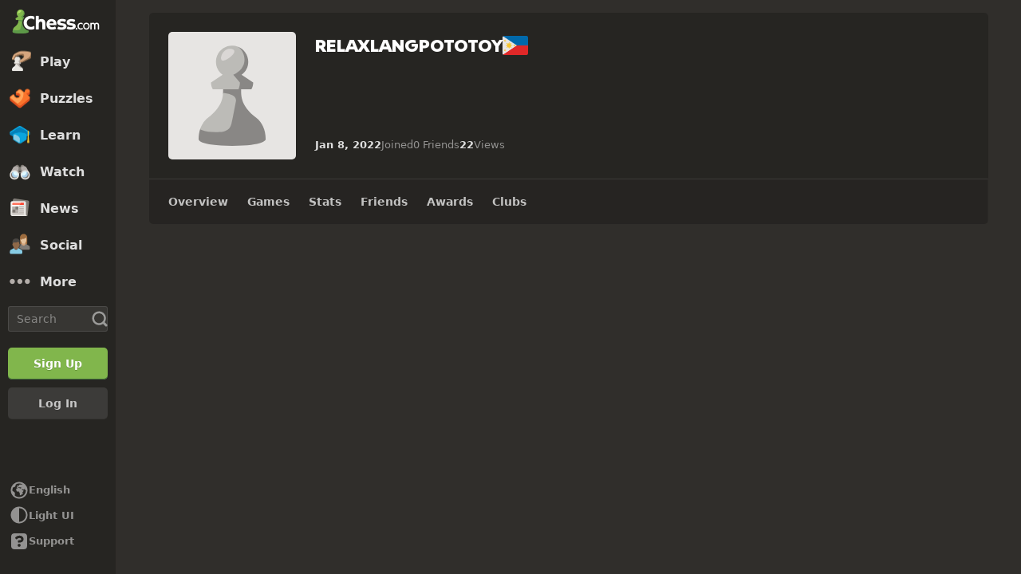

--- FILE ---
content_type: text/css
request_url: https://www.chess.com/bundles/app/css/navigation-footer.client.fa35d5bd.css
body_size: 1487
content:
@charset "UTF-8";body.modal-overflow-hidden{overflow:hidden}.cc-modal-component{align-items:center;display:flex;height:100vh;height:100dvh;justify-content:center;left:0;overflow-x:hidden;overflow-y:auto;overscroll-behavior:contain;padding:var(--space-24) 0;position:fixed;top:0;width:100vw;z-index:9999}.cc-modal-body{--modalBorderRadius:var(--radius-xl);background-color:var(--color-bg-opaque);border-radius:var(--modalBorderRadius);box-shadow:var(--elevation-modal),inset 0 0 0 var(--border-s) var(--color-border-default);margin:auto;max-width:calc(100% - 1.5rem);position:relative}.cc-modal-backdrop{background-color:var(--backdropBg,var(--color-bg-overlay));bottom:0;left:0;position:fixed;right:0;top:0;z-index:-1}.cc-modal-bg-transparent{--backdropBg:transparent}.cc-modal-enter-from,.cc-modal-leave-to{opacity:0}.cc-modal-enter{transition:opacity .3s var(--motion-ease-out-gentle)}.cc-modal-leave{transition:opacity .1s var(--motion-ease-out-gentle)}.cc-modal-xxxs{--cc-modal-max-width:var(--container-xxxs);width:var(--container-xxxs)}.cc-modal-xxs{--cc-modal-max-width:var(--container-xxs);width:var(--container-xxs)}.cc-modal-xs{--cc-modal-max-width:var(--container-xs);width:var(--container-xs)}.cc-modal-sm{--cc-modal-max-width:var(--container-s);width:var(--container-s)}.cc-modal-md{--cc-modal-max-width:var(--container-m);width:var(--container-m)}.cc-modal-lg{--cc-modal-max-width:var(--container-l);width:var(--container-l)}.cc-modal-xl{--cc-modal-max-width:var(--container-xl);width:var(--container-xl)}.cc-modal-component-v2{animation:cc-modal-fade-out .1s var(--motion-ease-out-gentle);background-color:transparent;border:none;display:none;height:100%;inset:0;margin:0;max-height:100%;max-width:100%;overscroll-behavior:contain;padding:var(--space-24) .8rem;position:fixed;width:100%!important}.cc-modal-component-v2[open]{animation:cc-modal-fade-in .3s var(--motion-ease-out-gentle);display:grid}.cc-modal-component-v2[open]::backdrop{animation:cc-modal-fade-in .3s var(--motion-ease-out-gentle);background-color:var(--color-bg-overlay)}.cc-modal-component-v2[open].cc-modal-bg-transparent::backdrop{background-color:transparent}.cc-modal-dialog{align-content:start;background-color:var(--color-bg-opaque);border-radius:var(--radius-xl);box-shadow:var(--elevation-modal),inset 0 0 0 var(--border-s) var(--color-border-default);color:var(--color-text-default);margin:auto;max-width:var(--cc-modal-max-width);position:relative;width:100%}@keyframes cc-modal-fade-in{0%{opacity:0}to{opacity:1}}@keyframes cc-modal-fade-out{0%{display:grid;opacity:1}to{display:none;opacity:0}}.cc-close-button-component{background-color:transparent;border:none;color:var(--cc-close-button-color);display:grid;height:var(--cc-close-button-size);margin:0;padding:0;place-items:center;width:var(--cc-close-button-size)}@media (hover:hover){.cc-close-button-component:hover:not(:disabled){color:var(--cc-close-button-color-hover)}}.cc-close-button-component:active:not(:disabled){opacity:.8}.cc-close-button-icon,.cc-close-button-white-bg{grid-column-start:1;grid-row-start:1}.cc-close-button-subtle{--cc-close-button-color:var(--color-icon-subtle);--cc-close-button-color-hover:var(--color-icon-default)}.cc-close-button-default{--cc-close-button-color:var(--color-icon-default);--cc-close-button-color-hover:var(--color-icon-default-hovered)}.cc-close-button-white{--cc-close-button-color:var(--color-gray-500);--cc-close-button-color-hover:var(--color-gray-600)}.cc-close-button-white-bg{background-color:var(--color-neutrals-white);border-radius:var(--radius-circular);height:var(--icon-24);width:var(--icon-24)}.cc-close-button-medium{--cc-close-button-size:var(--icon-40)}.cc-close-button-large{--cc-close-button-size:var(--icon-48)}.cc-modal-header-component{background-color:var(--color-bg-tertiary);border-top-left-radius:var(--radius-xl);border-top-right-radius:var(--radius-xl);display:grid;grid-template-columns:1fr max-content;min-height:4.8rem}.cc-modal-header-title{align-self:center;color:var(--color-text-bolder);padding:var(--space-8) var(--space-16)}.cc-modal-header-close{border-top-right-radius:var(--radius-xl);margin-left:auto}.modal-language-picker-component{align-items:center;border-radius:var(--radius-m);max-height:80vh;max-height:80dvh;max-width:100%;overflow:auto;overscroll-behavior:contain;width:81rem}.modal-language-picker-list{-moz-column-count:4;column-count:4;-moz-column-width:12rem;column-width:12rem;list-style-type:none;margin:0;padding:1.5rem;width:100%}.modal-language-picker-item{display:inline-flex;width:100%}.modal-language-picker-link{--backgroundHoverBorder:var(--color-gray-200);--backgroundSelectedBorder:var(--color-gray-400);border:.1rem solid transparent;border-radius:var(--radius-l);color:var(--globalColorThemeBlueToMid);display:block;line-height:1;padding:.5rem 1rem;text-decoration:none;width:100%}.dark-mode .modal-language-picker-link{--backgroundHoverBorder:var(--color-transparent-white-10);--backgroundSelectedBorder:var(--color-transparent-white-25)}.modal-language-picker-link:hover{background-color:var(--globalSecondaryAccentBackground);border-color:var(--backgroundHoverBorder)}.modal-language-picker-link.modal-language-picker-selected{background-color:var(--globalSecondaryAccentBackground);border-color:var(--backgroundSelectedBorder)}.modal-language-picker-translation{color:var(--color-text-subtle);font-size:1.2rem}.navigation-footer-component{align-items:center;display:flex;flex-direction:column;flex-shrink:0;flex-wrap:nowrap;gap:var(--space-12);justify-content:center;margin:0 auto;max-width:108.4rem;padding:0 1.5rem 1.5rem 1.5rem;text-shadow:.1rem .1rem rgba(49,46,43,.6);width:100%}.navigation-footer-hide{display:none}.navigation-footer-pages-component{align-items:flex-start;-moz-column-gap:var(--space-4);column-gap:var(--space-4);display:flex;flex-direction:row;flex-wrap:wrap;justify-content:center;margin:0;padding:0;row-gap:0;width:100%}.navigation-footer-pages-component>:last-child:after{content:none}.navigation-footer-page-component{line-height:1.42857143;list-style:none;padding-right:1rem;position:relative}.navigation-footer-page-component:after{color:var(--color-transparent-white-50);content:"•";position:absolute;right:0;top:var(--space-1)}.navigation-footer-page-link{background-color:transparent;border:none;color:var(--color-transparent-white-50);font-size:1.2rem;-webkit-font-smoothing:antialiased;-moz-osx-font-smoothing:grayscale;font-weight:600;line-height:1.42857143;margin:0;padding:var(--space-2) 0;text-shadow:inherit;-webkit-user-select:none;-moz-user-select:none;user-select:none}.navigation-footer-page-link:hover{color:var(--color-transparent-white-85)}.navigation-footer-page-legal-update-notice{color:var(--color-red-300)}.navigation-footer-platform-component{align-items:center;display:flex;gap:var(--space-12);justify-content:space-around;list-style:none;margin:0;padding:0}.navigation-footer-platform-link{color:var(--color-transparent-white-50);display:flex}.navigation-footer-platform-link:hover{color:var(--social-hover-color)}.navigation-footer-platform-apple{--social-hover-color:#fff}.navigation-footer-platform-android{--social-hover-color:#3ddb85}.navigation-footer-platform-facebook{--social-hover-color:#1778f2}.navigation-footer-platform-tiktok,.navigation-footer-platform-x-twitter{--social-hover-color:#fff}.navigation-footer-platform-youtube{--social-hover-color:red}.navigation-footer-platform-twitch{--social-hover-color:#9146ff}.navigation-footer-platform-instagram{--social-hover-color:#e93a56}.navigation-footer-platform-discord{--social-hover-color:#5865f2}.navigation-footer-platform-vk{--social-hover-color:#5181b8}.navigation-footer-platform-gutter{border-right:var(--border-s) solid var(--color-transparent-white-10);margin-right:var(--space-8);padding-right:var(--space-16)}

--- FILE ---
content_type: application/javascript
request_url: https://www.chess.com/bundles/app/js/client/es6-translations/es6-translation.en_US.8831f046.js
body_size: 2024
content:
chesscom_translations = {"messages":{"daily_leaderboard":"Daily","daily_chess":"Daily Chess","live_chess":"Live Chess","search_option_advanced":"Advanced","award_verb":"Award","short_day.monday":"M","short_day.tuesday":"T","short_day.wednesday":"W","short_day.thursday":"Th","short_day.friday":"F","short_day.saturday":"S","short_day.sunday":"S","challenge_noun":"Challenge","practice_menu":"Practice","best_time":"Best","current_time":"Current","best_move_insights":"Best","see_all_games":"See All","vs_comp_challenge":"Challenge","affiliate.share":"Share"},"javascript":{},"countries":{"AD":"Andorra","AE":"United Arab Emirates","AF":"Afghanistan","AG":"Antigua and Barbuda","AI":"Anguilla","AL":"Albania","AM":"Armenia","AN":"Netherlands Antilles","AO":"Angola","AR":"Argentina","AS":"American Samoa","AT":"Austria","AU":"Australia","AW":"Aruba","AX":"Aland Islands","AZ":"Azerbaijan","BA":"Bosnia and Herzegovina","BB":"Barbados","BD":"Bangladesh","BE":"Belgium","BF":"Burkina Faso","BG":"Bulgaria","BH":"Bahrain","BI":"Burundi","BJ":"Benin","BM":"Bermuda","BN":"Brunei","BO":"Bolivia","BR":"Brazil","BS":"Bahamas","BT":"Bhutan","BW":"Botswana","BY":"Belarus","BZ":"Belize","CA":"Canada","CD":"Congo - Kinshasa","CF":"Central African Republic","CG":"Congo - Brazzaville","CH":"Switzerland","CI":"Côte d’Ivoire","CL":"Chile","CM":"Cameroon","CN":"China","CO":"Colombia","CR":"Costa Rica","CS":"Serbia","CT":"Catalonia","CU":"Cuba","CV":"Cape Verde","CW":"Curacao","CY":"Cyprus","CZ":"Czech Republic","DE":"Germany","DJ":"Djibouti","DK":"Denmark","DM":"Dominica","DO":"Dominican Republic","DZ":"Algeria","EC":"Ecuador","EE":"Estonia","EG":"Egypt","EH":"Western Sahara","EN":"England","ER":"Eritrea","ES":"Spain","ET":"Ethiopia","EU":"European Union","FG":"French Guiana","FI":"Finland","FJ":"Fiji","FK":"Falkland Islands","FM":"Micronesia","FO":"Faroe Islands","FR":"France","GA":"Gabon","GB":"United Kingdom","GC":"Galicia","GD":"Grenada","GE":"Georgia","GF":"French Guiana","GG":"Guernsey","GH":"Ghana","GI":"Gibraltar","GL":"Greenland","GM":"The Gambia","GN":"Guinea","GP":"Guadeloupe","GQ":"Equatorial Guinea","GR":"Greece","GS":"South Georgia","GT":"Guatemala","GU":"Guam","GW":"Guinea-Bissau","GY":"Guyana","HK":"Hong Kong SAR China","HN":"Honduras","HR":"Croatia","HT":"Haiti","HU":"Hungary","IC":"Canary Islands","ID":"Indonesia","IE":"Ireland","IL":"Israel","IM":"Isle of Man","IN":"India","IQ":"Iraq","IR":"Iran","IS":"Iceland","IT":"Italy","JE":"Jersey","JM":"Jamaica","JO":"Jordan","JP":"Japan","KE":"Kenya","KG":"Kyrgyzstan","KH":"Cambodia","KI":"Kiribati","KM":"Comoros","KN":"Saint Kitts and Nevis","KO":"Kosovo","KP":"North Korea","KR":"South Korea","KW":"Kuwait","KY":"Cayman Islands","KZ":"Kazakhstan","LA":"Laos","LB":"Lebanon","LC":"Saint Lucia","LI":"Liechtenstein","LK":"Sri Lanka","LR":"Liberia","LS":"Lesotho","LT":"Lithuania","LU":"Luxembourg","LV":"Latvia","LY":"Libya","MA":"Morocco","MC":"Monaco","MD":"Moldova","ME":"Montenegro","MG":"Madagascar","MH":"Marshall Islands","MK":"North Macedonia","ML":"Mali","MM":"Myanmar (Burma)","MN":"Mongolia","MO":"Macau SAR China","MP":"Northern Mariana Islands","MQ":"Martinique","MR":"Mauritania","MS":"Montserrat","MT":"Malta","MU":"Mauritius","MV":"Maldives","MW":"Malawi","MX":"Mexico","MY":"Malaysia","MZ":"Mozambique","NA":"Namibia","NC":"New Caledonia","NE":"Niger","NG":"Nigeria","NI":"Nicaragua","NL":"Netherlands","NO":"Norway","NP":"Nepal","NR":"Nauru","NU":"Niue","NZ":"New Zealand","OM":"Oman","PA":"Panama","PE":"Peru","PF":"French Polynesia","PG":"Papua New Guinea","PH":"Philippines","PK":"Pakistan","PL":"Poland","PM":"Saint Pierre and Miquelon","PR":"Puerto Rico","PS":"Palestine","PT":"Portugal","PW":"Palau","PY":"Paraguay","QA":"Qatar","RE":"Réunion","RO":"Romania","RS":"Serbia","RU":"Russia","RW":"Rwanda","SA":"Saudi Arabia","SB":"Solomon Islands","SC":"Seychelles","SD":"Sudan","SE":"Sweden","SG":"Singapore","SI":"Slovenia","SK":"Slovakia","SL":"Sierra Leone","SM":"San Marino","SN":"Senegal","SO":"Somalia","SR":"Suriname","SS":"South Sudan","ST":"São Tomé and Príncipe","SV":"El Salvador","SW":"Swaziland","SX":"Sint Maarten","SY":"Syria","SZ":"Eswatini","TC":"Turks and Caicos Islands","TD":"Chad","TG":"Togo","TH":"Thailand","TJ":"Tajikistan","TL":"Timor-Leste","TM":"Turkmenistan","TN":"Tunisia","TO":"Tonga","TR":"Türkiye","TT":"Trinidad and Tobago","TV":"Tuvalu","TW":"Taiwan","TZ":"Tanzania","UA":"Ukraine","UG":"Uganda","US":"United States","UY":"Uruguay","UZ":"Uzbekistan","VA":"Vatican City","VC":"St. Vincent & Grenadines","VE":"Venezuela","VG":"British Virgin Islands","VI":"U.S. Virgin Islands","VN":"Vietnam","VU":"Vanuatu","WL":"Wales","WS":"Samoa","XA":"Canary Islands","XB":"Basque Country","XC":"Catalonia","XE":"England","XG":"Galicia","XK":"Kosovo","XO":"Olympic","XP":"Paralympic","XS":"Scotland","XT":"Chinese Taipei","XW":"Wales","XX":"International","YE":"Yemen","YT":"Mayotte","YU":"Serbia","ZA":"South Africa","ZM":"Zambia","ZW":"Zimbabwe"},"moves":{"move_list.algebraic.B":"B","move_list.algebraic.K":"K","move_list.algebraic.N":"N","move_list.algebraic.R":"R","move_list.algebraic.Q":"Q"},"experiments":{}};moves_i18n_phrases = {"move_list.algebraic.B":"B","move_list.algebraic.K":"K","move_list.algebraic.N":"N","move_list.algebraic.R":"R","move_list.algebraic.Q":"Q"};

--- FILE ---
content_type: image/svg+xml
request_url: https://www.chess.com/bundles/web/images/user-image.007dad08.svg
body_size: 162
content:
<svg version="1.1" id="Layer_1" xmlns="http://www.w3.org/2000/svg" x="0" y="0" viewBox="0 0 400 400" xml:space="preserve"><style>.st2{fill:#bcbbb7}</style><path fill="#e7e5e3" d="M0 0h400v400H0z"/><path d="M275.8 269.6c-52.8-40.2-46.9-75.2-47.6-89.5h32.2c3.8-6.6 5.7-14 5.7-21.5l-36.5-24c22.6-16.3 27.8-47.9 11.5-70.5-5.6-7.7-13.2-13.8-22.1-17.3-5.9-2.4-47.2 133.4-47.2 133.4-.1 3.1-.2 7.2-.2 12.1 0 13.5 33.1 11.4 31.4 23.4-2.6 17.8-3.2 31.3-18.5 74.1-10.4 28.9-79.4 0-84.3 14.2-3.6 10.6-5.3 21.7-5.2 32.8 0 1.3 2.7 20.4 105.1 20.4s105.1-19.1 105.1-20.4c-.1-29.2-10.9-53.1-29.4-67.2z" fill="#898785"/><path class="st2" d="M198.1 287.6c5.7-25.9 10.7-53.5 13.8-70 3.8-20.6-27.5-24.3-40.3-26.2-.6 17.6-5.5 46.2-47.4 78.2-11.3 8.6-19.7 20.9-24.6 35.8 11.3 5.5 26.4 8.8 49.7 8.8 14.9 0 42.6 1.8 48.8-26.6zM220.1 180.1c5-12.9 4.3-21.5 4.3-21.5l-20.7-24c22-9.4 35.2-27 35.2-47.5 0-15.8-7.4-30.6-19.9-40.2-25.8-10.5-55.3 1.9-65.9 27.7-8.8 21.6-1.7 46.4 17.2 60l-36.5 24c0 7.6 1.9 15 5.7 21.5h80.6z"/><path d="M197.1 53.3c29.1 4.5-13.4 38.4-26.9 36.8-12.7-1.6-.4-41 26.9-36.8z" fill="#dad7d5"/></svg>

--- FILE ---
content_type: application/javascript
request_url: https://www.chess.com/bundles/app/js/vue.dll.32cf2208.js
body_size: 205543
content:
var vueDLL;window.chesscom=window.chesscom||{};window.chesscom.routes=window.chesscom.routes||{};Object.assign(window.chesscom.routes,{web_about:{tokens:[["text","/about"]],defaults:{host:"www.chess.com"},requirements:{host:"(www|schach|ru|uk|ajedrez|fr|scacchi|sakk|schaken|szachy)?(\\.)?[^\\s]+",_locale:"af_ZA|ar_AR|az_AZ|be_BY|bg_BG|bn_BD|bs_BA|ca|cs_CZ|da_DK|de_DE|el_GR|en_US|es_ES|et_EE|eu_ES|fa_IR|fi_FI|fil_PH|fr_FR|gl_ES|he_IL|hi_IN|hr_HR|hu_HU|hy_AM|id_ID|is_IS|it_IT|ja_JP|ka_GE|ko_KR|lt_LT|lv_LV|nl_BE|ms_MY|nl_NL|no_NO|pl_PL|pt_BR|pt_PT|ro_RO|ru_RU|sk_SK|sl_SI|sq_AL|sr_RS|sv_SE|tk_TM|tr_TR|uk_UA|ur_PK|vi_VN|zh_CN|zh_HK|zh_TW"},hosttokens:[["variable","","(?:www|schach|ru|uk|ajedrez|fr|scacchi|sakk|schaken|szachy)?(?:\\.)?[^\\s]+","host",!0]],methods:[],schemes:["https"]},web_membership:{tokens:[["text","/membership"]],defaults:{host:"www.chess.com"},requirements:{host:"(www|schach|ru|uk|ajedrez|fr|scacchi|sakk|schaken|szachy)?(\\.)?[^\\s]+",_locale:"af_ZA|ar_AR|az_AZ|be_BY|bg_BG|bn_BD|bs_BA|ca|cs_CZ|da_DK|de_DE|el_GR|en_US|es_ES|et_EE|eu_ES|fa_IR|fi_FI|fil_PH|fr_FR|gl_ES|he_IL|hi_IN|hr_HR|hu_HU|hy_AM|id_ID|is_IS|it_IT|ja_JP|ka_GE|ko_KR|lt_LT|lv_LV|nl_BE|ms_MY|nl_NL|no_NO|pl_PL|pt_BR|pt_PT|ro_RO|ru_RU|sk_SK|sl_SI|sq_AL|sr_RS|sv_SE|tk_TM|tr_TR|uk_UA|ur_PK|vi_VN|zh_CN|zh_HK|zh_TW"},hosttokens:[["variable","","(?:www|schach|ru|uk|ajedrez|fr|scacchi|sakk|schaken|szachy)?(?:\\.)?[^\\s]+","host",!0]],methods:[],schemes:["https"]},i18n_web_membership:{tokens:[["text","/membership"],["variable","/","es|fr|de|pl|ru|sv|el|pt|it|zh|ja|ko|nl|hy|bg|hr|cs|da|fi|hu|lt|no|ro|sk|sl|tr|uk|af|ar|az|be|bs|et|fa|gl|he|hi|id|is|ka|lv|ms|pt-BR|sq|sr|vi|zh-HK|zh-TW|fil|nl-BE|bn|tk|uz|ca|ur|--locale--","_locale",!0]],defaults:{host:"www.chess.com",_locale:""},requirements:{host:"(www|schach|ru|uk|ajedrez|fr|scacchi|sakk|schaken|szachy)?(\\.)?[^\\s]+",_locale:"es|fr|de|pl|ru|sv|el|pt|it|zh|ja|ko|nl|hy|bg|hr|cs|da|fi|hu|lt|no|ro|sk|sl|tr|uk|af|ar|az|be|bs|et|fa|gl|he|hi|id|is|ka|lv|ms|pt-BR|sq|sr|vi|zh-HK|zh-TW|fil|nl-BE|bn|tk|uz|ca|ur|--locale--"},hosttokens:[["variable","","(?:www|schach|ru|uk|ajedrez|fr|scacchi|sakk|schaken|szachy)?(?:\\.)?[^\\s]+","host",!0]],methods:[],schemes:["https"]},web_member_titled_players:{tokens:[["text","/members/titled-players"]],defaults:{host:"www.chess.com"},requirements:{host:"(www|schach|ru|uk|ajedrez|fr|scacchi|sakk|schaken|szachy)?(\\.)?[^\\s]+",_locale:"af_ZA|ar_AR|az_AZ|be_BY|bg_BG|bn_BD|bs_BA|ca|cs_CZ|da_DK|de_DE|el_GR|en_US|es_ES|et_EE|eu_ES|fa_IR|fi_FI|fil_PH|fr_FR|gl_ES|he_IL|hi_IN|hr_HR|hu_HU|hy_AM|id_ID|is_IS|it_IT|ja_JP|ka_GE|ko_KR|lt_LT|lv_LV|nl_BE|ms_MY|nl_NL|no_NO|pl_PL|pt_BR|pt_PT|ro_RO|ru_RU|sk_SK|sl_SI|sq_AL|sr_RS|sv_SE|tk_TM|tr_TR|uk_UA|ur_PK|vi_VN|zh_CN|zh_HK|zh_TW"},hosttokens:[["variable","","(?:www|schach|ru|uk|ajedrez|fr|scacchi|sakk|schaken|szachy)?(?:\\.)?[^\\s]+","host",!0]],methods:[],schemes:["https"]},i18n_web_member_titled_players:{tokens:[["text","/members/titled-players"],["variable","/","es|fr|de|pl|ru|sv|el|pt|it|zh|ja|ko|nl|hy|bg|hr|cs|da|fi|hu|lt|no|ro|sk|sl|tr|uk|af|ar|az|be|bs|et|fa|gl|he|hi|id|is|ka|lv|ms|pt-BR|sq|sr|vi|zh-HK|zh-TW|fil|nl-BE|bn|tk|uz|ca|ur|--locale--","_locale",!0]],defaults:{host:"www.chess.com",_locale:""},requirements:{host:"(www|schach|ru|uk|ajedrez|fr|scacchi|sakk|schaken|szachy)?(\\.)?[^\\s]+",_locale:"es|fr|de|pl|ru|sv|el|pt|it|zh|ja|ko|nl|hy|bg|hr|cs|da|fi|hu|lt|no|ro|sk|sl|tr|uk|af|ar|az|be|bs|et|fa|gl|he|hi|id|is|ka|lv|ms|pt-BR|sq|sr|vi|zh-HK|zh-TW|fil|nl-BE|bn|tk|uz|ca|ur|--locale--"},hosttokens:[["variable","","(?:www|schach|ru|uk|ajedrez|fr|scacchi|sakk|schaken|szachy)?(?:\\.)?[^\\s]+","host",!0]],methods:[],schemes:["https"]},web_member_view:{tokens:[["variable","/","[^/]++","username",!0],["text","/member"]],defaults:{host:"www.chess.com"},requirements:{host:"(www|schach|ru|uk|ajedrez|fr|scacchi|sakk|schaken|szachy)?(\\.)?[^\\s]+",_locale:"af_ZA|ar_AR|az_AZ|be_BY|bg_BG|bn_BD|bs_BA|ca|cs_CZ|da_DK|de_DE|el_GR|en_US|es_ES|et_EE|eu_ES|fa_IR|fi_FI|fil_PH|fr_FR|gl_ES|he_IL|hi_IN|hr_HR|hu_HU|hy_AM|id_ID|is_IS|it_IT|ja_JP|ka_GE|ko_KR|lt_LT|lv_LV|nl_BE|ms_MY|nl_NL|no_NO|pl_PL|pt_BR|pt_PT|ro_RO|ru_RU|sk_SK|sl_SI|sq_AL|sr_RS|sv_SE|tk_TM|tr_TR|uk_UA|ur_PK|vi_VN|zh_CN|zh_HK|zh_TW"},hosttokens:[["variable","","(?:www|schach|ru|uk|ajedrez|fr|scacchi|sakk|schaken|szachy)?(?:\\.)?[^\\s]+","host",!0]],methods:["GET","POST"],schemes:["https"]},i18n_web_member_view:{tokens:[["variable","/","[^/]++","username",!0],["text","/member"],["variable","/","es|fr|de|pl|ru|sv|el|pt|it|zh|ja|ko|nl|hy|bg|hr|cs|da|fi|hu|lt|no|ro|sk|sl|tr|uk|af|ar|az|be|bs|et|fa|gl|he|hi|id|is|ka|lv|ms|pt-BR|sq|sr|vi|zh-HK|zh-TW|fil|nl-BE|bn|tk|uz|ca|ur|--locale--","_locale",!0]],defaults:{host:"www.chess.com",_locale:""},requirements:{host:"(www|schach|ru|uk|ajedrez|fr|scacchi|sakk|schaken|szachy)?(\\.)?[^\\s]+",_locale:"es|fr|de|pl|ru|sv|el|pt|it|zh|ja|ko|nl|hy|bg|hr|cs|da|fi|hu|lt|no|ro|sk|sl|tr|uk|af|ar|az|be|bs|et|fa|gl|he|hi|id|is|ka|lv|ms|pt-BR|sq|sr|vi|zh-HK|zh-TW|fil|nl-BE|bn|tk|uz|ca|ur|--locale--"},hosttokens:[["variable","","(?:www|schach|ru|uk|ajedrez|fr|scacchi|sakk|schaken|szachy)?(?:\\.)?[^\\s]+","host",!0]],methods:["GET","POST"],schemes:["https"]},web_bff_oauth_token:{tokens:[["text","/bff-token"]],defaults:{host:"www.chess.com"},requirements:{host:"(www|schach|ru|uk|ajedrez|fr|scacchi|sakk|schaken|szachy)?(\\.)?[^\\s]+",_locale:"af_ZA|ar_AR|az_AZ|be_BY|bg_BG|bn_BD|bs_BA|ca|cs_CZ|da_DK|de_DE|el_GR|en_US|es_ES|et_EE|eu_ES|fa_IR|fi_FI|fil_PH|fr_FR|gl_ES|he_IL|hi_IN|hr_HR|hu_HU|hy_AM|id_ID|is_IS|it_IT|ja_JP|ka_GE|ko_KR|lt_LT|lv_LV|nl_BE|ms_MY|nl_NL|no_NO|pl_PL|pt_BR|pt_PT|ro_RO|ru_RU|sk_SK|sl_SI|sq_AL|sr_RS|sv_SE|tk_TM|tr_TR|uk_UA|ur_PK|vi_VN|zh_CN|zh_HK|zh_TW"},hosttokens:[["variable","","(?:www|schach|ru|uk|ajedrez|fr|scacchi|sakk|schaken|szachy)?(?:\\.)?[^\\s]+","host",!0]],methods:["POST"],schemes:["https"]},web_user_callback_report_user:{tokens:[["text","/callback/report-user"]],defaults:{host:"www.chess.com"},requirements:{host:"(www|schach|ru|uk|ajedrez|fr|scacchi|sakk|schaken|szachy)?(\\.)?[^\\s]+",_locale:"af_ZA|ar_AR|az_AZ|be_BY|bg_BG|bn_BD|bs_BA|ca|cs_CZ|da_DK|de_DE|el_GR|en_US|es_ES|et_EE|eu_ES|fa_IR|fi_FI|fil_PH|fr_FR|gl_ES|he_IL|hi_IN|hr_HR|hu_HU|hy_AM|id_ID|is_IS|it_IT|ja_JP|ka_GE|ko_KR|lt_LT|lv_LV|nl_BE|ms_MY|nl_NL|no_NO|pl_PL|pt_BR|pt_PT|ro_RO|ru_RU|sk_SK|sl_SI|sq_AL|sr_RS|sv_SE|tk_TM|tr_TR|uk_UA|ur_PK|vi_VN|zh_CN|zh_HK|zh_TW"},hosttokens:[["variable","","(?:www|schach|ru|uk|ajedrez|fr|scacchi|sakk|schaken|szachy)?(?:\\.)?[^\\s]+","host",!0]],methods:["POST"],schemes:["https"]},web_user_callback_report_content:{tokens:[["variable","/","[^/]++","uuid",!0],["text","/callback/report-forum-topic"]],defaults:{host:"www.chess.com"},requirements:{host:"(www|schach|ru|uk|ajedrez|fr|scacchi|sakk|schaken|szachy)?(\\.)?[^\\s]+",_locale:"af_ZA|ar_AR|az_AZ|be_BY|bg_BG|bn_BD|bs_BA|ca|cs_CZ|da_DK|de_DE|el_GR|en_US|es_ES|et_EE|eu_ES|fa_IR|fi_FI|fil_PH|fr_FR|gl_ES|he_IL|hi_IN|hr_HR|hu_HU|hy_AM|id_ID|is_IS|it_IT|ja_JP|ka_GE|ko_KR|lt_LT|lv_LV|nl_BE|ms_MY|nl_NL|no_NO|pl_PL|pt_BR|pt_PT|ro_RO|ru_RU|sk_SK|sl_SI|sq_AL|sr_RS|sv_SE|tk_TM|tr_TR|uk_UA|ur_PK|vi_VN|zh_CN|zh_HK|zh_TW"},hosttokens:[["variable","","(?:www|schach|ru|uk|ajedrez|fr|scacchi|sakk|schaken|szachy)?(?:\\.)?[^\\s]+","host",!0]],methods:["POST"],schemes:["https"]},web_tv_callback_report:{tokens:[["variable","/","[^/]++","video",!0],["variable","/","[^/]++","reason",!0],["text","/chess-tv/callback/report"]],defaults:{host:"www.chess.com"},requirements:{host:"(www|schach|ru|uk|ajedrez|fr|scacchi|sakk|schaken|szachy)?(\\.)?[^\\s]+",_locale:"af_ZA|ar_AR|az_AZ|be_BY|bg_BG|bn_BD|bs_BA|ca|cs_CZ|da_DK|de_DE|el_GR|en_US|es_ES|et_EE|eu_ES|fa_IR|fi_FI|fil_PH|fr_FR|gl_ES|he_IL|hi_IN|hr_HR|hu_HU|hy_AM|id_ID|is_IS|it_IT|ja_JP|ka_GE|ko_KR|lt_LT|lv_LV|nl_BE|ms_MY|nl_NL|no_NO|pl_PL|pt_BR|pt_PT|ro_RO|ru_RU|sk_SK|sl_SI|sq_AL|sr_RS|sv_SE|tk_TM|tr_TR|uk_UA|ur_PK|vi_VN|zh_CN|zh_HK|zh_TW"},hosttokens:[["variable","","(?:www|schach|ru|uk|ajedrez|fr|scacchi|sakk|schaken|szachy)?(?:\\.)?[^\\s]+","host",!0]],methods:["POST"],schemes:["https"]},web_user_callback_popup:{tokens:[["variable","/","[^/]++","username",!0],["text","/callback/user/popup"]],defaults:{host:"www.chess.com"},requirements:{host:"(www|schach|ru|uk|ajedrez|fr|scacchi|sakk|schaken|szachy)?(\\.)?[^\\s]+",_locale:"af_ZA|ar_AR|az_AZ|be_BY|bg_BG|bn_BD|bs_BA|ca|cs_CZ|da_DK|de_DE|el_GR|en_US|es_ES|et_EE|eu_ES|fa_IR|fi_FI|fil_PH|fr_FR|gl_ES|he_IL|hi_IN|hr_HR|hu_HU|hy_AM|id_ID|is_IS|it_IT|ja_JP|ka_GE|ko_KR|lt_LT|lv_LV|nl_BE|ms_MY|nl_NL|no_NO|pl_PL|pt_BR|pt_PT|ro_RO|ru_RU|sk_SK|sl_SI|sq_AL|sr_RS|sv_SE|tk_TM|tr_TR|uk_UA|ur_PK|vi_VN|zh_CN|zh_HK|zh_TW"},hosttokens:[["variable","","(?:www|schach|ru|uk|ajedrez|fr|scacchi|sakk|schaken|szachy)?(?:\\.)?[^\\s]+","host",!0]],methods:[],schemes:["https"]},web_user_callback_lifetime_score:{tokens:[["variable","/","[^/]++","opponent",!0],["variable","/","[^/]++","user",!0],["text","/callback/user/lifetime-score"]],defaults:{host:"www.chess.com"},requirements:{host:"(www|schach|ru|uk|ajedrez|fr|scacchi|sakk|schaken|szachy)?(\\.)?[^\\s]+",_locale:"af_ZA|ar_AR|az_AZ|be_BY|bg_BG|bn_BD|bs_BA|ca|cs_CZ|da_DK|de_DE|el_GR|en_US|es_ES|et_EE|eu_ES|fa_IR|fi_FI|fil_PH|fr_FR|gl_ES|he_IL|hi_IN|hr_HR|hu_HU|hy_AM|id_ID|is_IS|it_IT|ja_JP|ka_GE|ko_KR|lt_LT|lv_LV|nl_BE|ms_MY|nl_NL|no_NO|pl_PL|pt_BR|pt_PT|ro_RO|ru_RU|sk_SK|sl_SI|sq_AL|sr_RS|sv_SE|tk_TM|tr_TR|uk_UA|ur_PK|vi_VN|zh_CN|zh_HK|zh_TW"},hosttokens:[["variable","","(?:www|schach|ru|uk|ajedrez|fr|scacchi|sakk|schaken|szachy)?(?:\\.)?[^\\s]+","host",!0]],methods:[],schemes:["https"]},web_user_callback_username_search:{tokens:[["variable","/","[^/]++","username",!0],["text","/callback/user/search"]],defaults:{username:null,host:"www.chess.com"},requirements:{host:"(www|schach|ru|uk|ajedrez|fr|scacchi|sakk|schaken|szachy)?(\\.)?[^\\s]+",_locale:"af_ZA|ar_AR|az_AZ|be_BY|bg_BG|bn_BD|bs_BA|ca|cs_CZ|da_DK|de_DE|el_GR|en_US|es_ES|et_EE|eu_ES|fa_IR|fi_FI|fil_PH|fr_FR|gl_ES|he_IL|hi_IN|hr_HR|hu_HU|hy_AM|id_ID|is_IS|it_IT|ja_JP|ka_GE|ko_KR|lt_LT|lv_LV|nl_BE|ms_MY|nl_NL|no_NO|pl_PL|pt_BR|pt_PT|ro_RO|ru_RU|sk_SK|sl_SI|sq_AL|sr_RS|sv_SE|tk_TM|tr_TR|uk_UA|ur_PK|vi_VN|zh_CN|zh_HK|zh_TW"},hosttokens:[["variable","","(?:www|schach|ru|uk|ajedrez|fr|scacchi|sakk|schaken|szachy)?(?:\\.)?[^\\s]+","host",!0]],methods:[],schemes:["https"]},web_league_division:{tokens:[["variable","/","[\\w]{6,}","division",!0],["variable","/","\\w+","league",!0],["text","/leagues"]],defaults:{host:"www.chess.com"},requirements:{league:"\\w+",division:"[\\w]{6,}",host:"(www|schach|ru|uk|ajedrez|fr|scacchi|sakk|schaken|szachy)?(\\.)?[^\\s]+",_locale:"af_ZA|ar_AR|az_AZ|be_BY|bg_BG|bn_BD|bs_BA|ca|cs_CZ|da_DK|de_DE|el_GR|en_US|es_ES|et_EE|eu_ES|fa_IR|fi_FI|fil_PH|fr_FR|gl_ES|he_IL|hi_IN|hr_HR|hu_HU|hy_AM|id_ID|is_IS|it_IT|ja_JP|ka_GE|ko_KR|lt_LT|lv_LV|nl_BE|ms_MY|nl_NL|no_NO|pl_PL|pt_BR|pt_PT|ro_RO|ru_RU|sk_SK|sl_SI|sq_AL|sr_RS|sv_SE|tk_TM|tr_TR|uk_UA|ur_PK|vi_VN|zh_CN|zh_HK|zh_TW"},hosttokens:[["variable","","(?:www|schach|ru|uk|ajedrez|fr|scacchi|sakk|schaken|szachy)?(?:\\.)?[^\\s]+","host",!0]],methods:[],schemes:["https"]},i18n_web_league_division:{tokens:[["variable","/","[\\w]{6,}","division",!0],["variable","/","\\w+","league",!0],["text","/leagues"],["variable","/","es|fr|de|pl|ru|sv|el|pt|it|zh|ja|ko|nl|hy|bg|hr|cs|da|fi|hu|lt|no|ro|sk|sl|tr|uk|af|ar|az|be|bs|et|fa|gl|he|hi|id|is|ka|lv|ms|pt-BR|sq|sr|vi|zh-HK|zh-TW|fil|nl-BE|bn|tk|uz|ca|ur|--locale--","_locale",!0]],defaults:{host:"www.chess.com",_locale:""},requirements:{league:"\\w+",division:"[\\w]{6,}",host:"(www|schach|ru|uk|ajedrez|fr|scacchi|sakk|schaken|szachy)?(\\.)?[^\\s]+",_locale:"es|fr|de|pl|ru|sv|el|pt|it|zh|ja|ko|nl|hy|bg|hr|cs|da|fi|hu|lt|no|ro|sk|sl|tr|uk|af|ar|az|be|bs|et|fa|gl|he|hi|id|is|ka|lv|ms|pt-BR|sq|sr|vi|zh-HK|zh-TW|fil|nl-BE|bn|tk|uz|ca|ur|--locale--"},hosttokens:[["variable","","(?:www|schach|ru|uk|ajedrez|fr|scacchi|sakk|schaken|szachy)?(?:\\.)?[^\\s]+","host",!0]],methods:[],schemes:["https"]},web_friend_request_callback:{tokens:[["variable","/","[^/]++","user",!0],["text","/callback/friend/request"]],defaults:{host:"www.chess.com"},requirements:{host:"(www|schach|ru|uk|ajedrez|fr|scacchi|sakk|schaken|szachy)?(\\.)?[^\\s]+",_locale:"af_ZA|ar_AR|az_AZ|be_BY|bg_BG|bn_BD|bs_BA|ca|cs_CZ|da_DK|de_DE|el_GR|en_US|es_ES|et_EE|eu_ES|fa_IR|fi_FI|fil_PH|fr_FR|gl_ES|he_IL|hi_IN|hr_HR|hu_HU|hy_AM|id_ID|is_IS|it_IT|ja_JP|ka_GE|ko_KR|lt_LT|lv_LV|nl_BE|ms_MY|nl_NL|no_NO|pl_PL|pt_BR|pt_PT|ro_RO|ru_RU|sk_SK|sl_SI|sq_AL|sr_RS|sv_SE|tk_TM|tr_TR|uk_UA|ur_PK|vi_VN|zh_CN|zh_HK|zh_TW"},hosttokens:[["variable","","(?:www|schach|ru|uk|ajedrez|fr|scacchi|sakk|schaken|szachy)?(?:\\.)?[^\\s]+","host",!0]],methods:["POST"],schemes:["https"]},web_friend_accept_request_callback:{tokens:[["variable","/","[^/]++","user",!0],["text","/callback/friend/accept"]],defaults:{host:"www.chess.com"},requirements:{host:"(www|schach|ru|uk|ajedrez|fr|scacchi|sakk|schaken|szachy)?(\\.)?[^\\s]+",_locale:"af_ZA|ar_AR|az_AZ|be_BY|bg_BG|bn_BD|bs_BA|ca|cs_CZ|da_DK|de_DE|el_GR|en_US|es_ES|et_EE|eu_ES|fa_IR|fi_FI|fil_PH|fr_FR|gl_ES|he_IL|hi_IN|hr_HR|hu_HU|hy_AM|id_ID|is_IS|it_IT|ja_JP|ka_GE|ko_KR|lt_LT|lv_LV|nl_BE|ms_MY|nl_NL|no_NO|pl_PL|pt_BR|pt_PT|ro_RO|ru_RU|sk_SK|sl_SI|sq_AL|sr_RS|sv_SE|tk_TM|tr_TR|uk_UA|ur_PK|vi_VN|zh_CN|zh_HK|zh_TW"},hosttokens:[["variable","","(?:www|schach|ru|uk|ajedrez|fr|scacchi|sakk|schaken|szachy)?(?:\\.)?[^\\s]+","host",!0]],methods:["PUT"],schemes:["https"]},web_member_callback_block_member:{tokens:[["variable","/","[^/]++","username",!0],["text","/callback/member/block"]],defaults:{host:"www.chess.com"},requirements:{host:"(www|schach|ru|uk|ajedrez|fr|scacchi|sakk|schaken|szachy)?(\\.)?[^\\s]+",_locale:"af_ZA|ar_AR|az_AZ|be_BY|bg_BG|bn_BD|bs_BA|ca|cs_CZ|da_DK|de_DE|el_GR|en_US|es_ES|et_EE|eu_ES|fa_IR|fi_FI|fil_PH|fr_FR|gl_ES|he_IL|hi_IN|hr_HR|hu_HU|hy_AM|id_ID|is_IS|it_IT|ja_JP|ka_GE|ko_KR|lt_LT|lv_LV|nl_BE|ms_MY|nl_NL|no_NO|pl_PL|pt_BR|pt_PT|ro_RO|ru_RU|sk_SK|sl_SI|sq_AL|sr_RS|sv_SE|tk_TM|tr_TR|uk_UA|ur_PK|vi_VN|zh_CN|zh_HK|zh_TW"},hosttokens:[["variable","","(?:www|schach|ru|uk|ajedrez|fr|scacchi|sakk|schaken|szachy)?(?:\\.)?[^\\s]+","host",!0]],methods:["POST"],schemes:["https"]},web_friend_cancel_request_callback:{tokens:[["variable","/","[^/]++","user",!0],["text","/callback/friend/cancel/request"]],defaults:{host:"www.chess.com"},requirements:{host:"(www|schach|ru|uk|ajedrez|fr|scacchi|sakk|schaken|szachy)?(\\.)?[^\\s]+",_locale:"af_ZA|ar_AR|az_AZ|be_BY|bg_BG|bn_BD|bs_BA|ca|cs_CZ|da_DK|de_DE|el_GR|en_US|es_ES|et_EE|eu_ES|fa_IR|fi_FI|fil_PH|fr_FR|gl_ES|he_IL|hi_IN|hr_HR|hu_HU|hy_AM|id_ID|is_IS|it_IT|ja_JP|ka_GE|ko_KR|lt_LT|lv_LV|nl_BE|ms_MY|nl_NL|no_NO|pl_PL|pt_BR|pt_PT|ro_RO|ru_RU|sk_SK|sl_SI|sq_AL|sr_RS|sv_SE|tk_TM|tr_TR|uk_UA|ur_PK|vi_VN|zh_CN|zh_HK|zh_TW"},hosttokens:[["variable","","(?:www|schach|ru|uk|ajedrez|fr|scacchi|sakk|schaken|szachy)?(?:\\.)?[^\\s]+","host",!0]],methods:["POST"],schemes:["https"]},web_user_callback_valid_username:{tokens:[["text","/callback/user/valid"]],defaults:{host:"www.chess.com"},requirements:{host:"(www|schach|ru|uk|ajedrez|fr|scacchi|sakk|schaken|szachy)?(\\.)?[^\\s]+",_locale:"af_ZA|ar_AR|az_AZ|be_BY|bg_BG|bn_BD|bs_BA|ca|cs_CZ|da_DK|de_DE|el_GR|en_US|es_ES|et_EE|eu_ES|fa_IR|fi_FI|fil_PH|fr_FR|gl_ES|he_IL|hi_IN|hr_HR|hu_HU|hy_AM|id_ID|is_IS|it_IT|ja_JP|ka_GE|ko_KR|lt_LT|lv_LV|nl_BE|ms_MY|nl_NL|no_NO|pl_PL|pt_BR|pt_PT|ro_RO|ru_RU|sk_SK|sl_SI|sq_AL|sr_RS|sv_SE|tk_TM|tr_TR|uk_UA|ur_PK|vi_VN|zh_CN|zh_HK|zh_TW"},hosttokens:[["variable","","(?:www|schach|ru|uk|ajedrez|fr|scacchi|sakk|schaken|szachy)?(?:\\.)?[^\\s]+","host",!0]],methods:[],schemes:["https"]},i18n_web_user_callback_valid_username:{tokens:[["text","/callback/user/valid"],["variable","/","es|fr|de|pl|ru|sv|el|pt|it|zh|ja|ko|nl|hy|bg|hr|cs|da|fi|hu|lt|no|ro|sk|sl|tr|uk|af|ar|az|be|bs|et|fa|gl|he|hi|id|is|ka|lv|ms|pt-BR|sq|sr|vi|zh-HK|zh-TW|fil|nl-BE|bn|tk|uz|ca|ur|--locale--","_locale",!0]],defaults:{host:"www.chess.com",_locale:""},requirements:{host:"(www|schach|ru|uk|ajedrez|fr|scacchi|sakk|schaken|szachy)?(\\.)?[^\\s]+",_locale:"es|fr|de|pl|ru|sv|el|pt|it|zh|ja|ko|nl|hy|bg|hr|cs|da|fi|hu|lt|no|ro|sk|sl|tr|uk|af|ar|az|be|bs|et|fa|gl|he|hi|id|is|ka|lv|ms|pt-BR|sq|sr|vi|zh-HK|zh-TW|fil|nl-BE|bn|tk|uz|ca|ur|--locale--"},hosttokens:[["variable","","(?:www|schach|ru|uk|ajedrez|fr|scacchi|sakk|schaken|szachy)?(?:\\.)?[^\\s]+","host",!0]],methods:[],schemes:["https"]},web_friend_decline_request_callback:{tokens:[["variable","/","[^/]++","user",!0],["text","/callback/friend/decline/request"]],defaults:{host:"www.chess.com"},requirements:{host:"(www|schach|ru|uk|ajedrez|fr|scacchi|sakk|schaken|szachy)?(\\.)?[^\\s]+",_locale:"af_ZA|ar_AR|az_AZ|be_BY|bg_BG|bn_BD|bs_BA|ca|cs_CZ|da_DK|de_DE|el_GR|en_US|es_ES|et_EE|eu_ES|fa_IR|fi_FI|fil_PH|fr_FR|gl_ES|he_IL|hi_IN|hr_HR|hu_HU|hy_AM|id_ID|is_IS|it_IT|ja_JP|ka_GE|ko_KR|lt_LT|lv_LV|nl_BE|ms_MY|nl_NL|no_NO|pl_PL|pt_BR|pt_PT|ro_RO|ru_RU|sk_SK|sl_SI|sq_AL|sr_RS|sv_SE|tk_TM|tr_TR|uk_UA|ur_PK|vi_VN|zh_CN|zh_HK|zh_TW"},hosttokens:[["variable","","(?:www|schach|ru|uk|ajedrez|fr|scacchi|sakk|schaken|szachy)?(?:\\.)?[^\\s]+","host",!0]],methods:["DELETE"],schemes:["https"]},web_friend_delete_callback:{tokens:[["variable","/","[^/]++","user",!0],["text","/callback/friend/delete"]],defaults:{host:"www.chess.com"},requirements:{host:"(www|schach|ru|uk|ajedrez|fr|scacchi|sakk|schaken|szachy)?(\\.)?[^\\s]+",_locale:"af_ZA|ar_AR|az_AZ|be_BY|bg_BG|bn_BD|bs_BA|ca|cs_CZ|da_DK|de_DE|el_GR|en_US|es_ES|et_EE|eu_ES|fa_IR|fi_FI|fil_PH|fr_FR|gl_ES|he_IL|hi_IN|hr_HR|hu_HU|hy_AM|id_ID|is_IS|it_IT|ja_JP|ka_GE|ko_KR|lt_LT|lv_LV|nl_BE|ms_MY|nl_NL|no_NO|pl_PL|pt_BR|pt_PT|ro_RO|ru_RU|sk_SK|sl_SI|sq_AL|sr_RS|sv_SE|tk_TM|tr_TR|uk_UA|ur_PK|vi_VN|zh_CN|zh_HK|zh_TW"},hosttokens:[["variable","","(?:www|schach|ru|uk|ajedrez|fr|scacchi|sakk|schaken|szachy)?(?:\\.)?[^\\s]+","host",!0]],methods:["DELETE"],schemes:["https"]},web_user_callback_dismiss_follow_suggestion:{tokens:[["variable","/","[^/]++","username",!0],["text","/callback/user/dismiss_follow"]],defaults:{host:"www.chess.com"},requirements:{id:"\\d+",host:"(www|schach|ru|uk|ajedrez|fr|scacchi|sakk|schaken|szachy)?(\\.)?[^\\s]+",_locale:"af_ZA|ar_AR|az_AZ|be_BY|bg_BG|bn_BD|bs_BA|ca|cs_CZ|da_DK|de_DE|el_GR|en_US|es_ES|et_EE|eu_ES|fa_IR|fi_FI|fil_PH|fr_FR|gl_ES|he_IL|hi_IN|hr_HR|hu_HU|hy_AM|id_ID|is_IS|it_IT|ja_JP|ka_GE|ko_KR|lt_LT|lv_LV|nl_BE|ms_MY|nl_NL|no_NO|pl_PL|pt_BR|pt_PT|ro_RO|ru_RU|sk_SK|sl_SI|sq_AL|sr_RS|sv_SE|tk_TM|tr_TR|uk_UA|ur_PK|vi_VN|zh_CN|zh_HK|zh_TW"},hosttokens:[["variable","","(?:www|schach|ru|uk|ajedrez|fr|scacchi|sakk|schaken|szachy)?(?:\\.)?[^\\s]+","host",!0]],methods:["POST"],schemes:["https"]},web_user_callback_get_item:{tokens:[["variable","/","[^/]++","item",!0],["text","/callback/user/get-item"]],defaults:{host:"www.chess.com"},requirements:{host:"(www|schach|ru|uk|ajedrez|fr|scacchi|sakk|schaken|szachy)?(\\.)?[^\\s]+",_locale:"af_ZA|ar_AR|az_AZ|be_BY|bg_BG|bn_BD|bs_BA|ca|cs_CZ|da_DK|de_DE|el_GR|en_US|es_ES|et_EE|eu_ES|fa_IR|fi_FI|fil_PH|fr_FR|gl_ES|he_IL|hi_IN|hr_HR|hu_HU|hy_AM|id_ID|is_IS|it_IT|ja_JP|ka_GE|ko_KR|lt_LT|lv_LV|nl_BE|ms_MY|nl_NL|no_NO|pl_PL|pt_BR|pt_PT|ro_RO|ru_RU|sk_SK|sl_SI|sq_AL|sr_RS|sv_SE|tk_TM|tr_TR|uk_UA|ur_PK|vi_VN|zh_CN|zh_HK|zh_TW"},hosttokens:[["variable","","(?:www|schach|ru|uk|ajedrez|fr|scacchi|sakk|schaken|szachy)?(?:\\.)?[^\\s]+","host",!0]],methods:[],schemes:["https"]},web_2fa_login:{tokens:[["text","/2fa"]],defaults:{host:"www.chess.com"},requirements:{host:"(www|schach|ru|uk|ajedrez|fr|scacchi|sakk|schaken|szachy)?(\\.)?[^\\s]+",_locale:"af_ZA|ar_AR|az_AZ|be_BY|bg_BG|bn_BD|bs_BA|ca|cs_CZ|da_DK|de_DE|el_GR|en_US|es_ES|et_EE|eu_ES|fa_IR|fi_FI|fil_PH|fr_FR|gl_ES|he_IL|hi_IN|hr_HR|hu_HU|hy_AM|id_ID|is_IS|it_IT|ja_JP|ka_GE|ko_KR|lt_LT|lv_LV|nl_BE|ms_MY|nl_NL|no_NO|pl_PL|pt_BR|pt_PT|ro_RO|ru_RU|sk_SK|sl_SI|sq_AL|sr_RS|sv_SE|tk_TM|tr_TR|uk_UA|ur_PK|vi_VN|zh_CN|zh_HK|zh_TW"},hosttokens:[["variable","","(?:www|schach|ru|uk|ajedrez|fr|scacchi|sakk|schaken|szachy)?(?:\\.)?[^\\s]+","host",!0]],methods:[],schemes:["https"]},i18n_web_2fa_login:{tokens:[["text","/2fa"],["variable","/","es|fr|de|pl|ru|sv|el|pt|it|zh|ja|ko|nl|hy|bg|hr|cs|da|fi|hu|lt|no|ro|sk|sl|tr|uk|af|ar|az|be|bs|et|fa|gl|he|hi|id|is|ka|lv|ms|pt-BR|sq|sr|vi|zh-HK|zh-TW|fil|nl-BE|bn|tk|uz|ca|ur|--locale--","_locale",!0]],defaults:{host:"www.chess.com",_locale:""},requirements:{host:"(www|schach|ru|uk|ajedrez|fr|scacchi|sakk|schaken|szachy)?(\\.)?[^\\s]+",_locale:"es|fr|de|pl|ru|sv|el|pt|it|zh|ja|ko|nl|hy|bg|hr|cs|da|fi|hu|lt|no|ro|sk|sl|tr|uk|af|ar|az|be|bs|et|fa|gl|he|hi|id|is|ka|lv|ms|pt-BR|sq|sr|vi|zh-HK|zh-TW|fil|nl-BE|bn|tk|uz|ca|ur|--locale--"},hosttokens:[["variable","","(?:www|schach|ru|uk|ajedrez|fr|scacchi|sakk|schaken|szachy)?(?:\\.)?[^\\s]+","host",!0]],methods:[],schemes:["https"]},web_article_callback_list_authors:{tokens:[["text","/callback/articles/authors"]],defaults:{host:"www.chess.com"},requirements:{host:"(www|schach|ru|uk|ajedrez|fr|scacchi|sakk|schaken|szachy)?(\\.)?[^\\s]+",_locale:"af_ZA|ar_AR|az_AZ|be_BY|bg_BG|bn_BD|bs_BA|ca|cs_CZ|da_DK|de_DE|el_GR|en_US|es_ES|et_EE|eu_ES|fa_IR|fi_FI|fil_PH|fr_FR|gl_ES|he_IL|hi_IN|hr_HR|hu_HU|hy_AM|id_ID|is_IS|it_IT|ja_JP|ka_GE|ko_KR|lt_LT|lv_LV|nl_BE|ms_MY|nl_NL|no_NO|pl_PL|pt_BR|pt_PT|ro_RO|ru_RU|sk_SK|sl_SI|sq_AL|sr_RS|sv_SE|tk_TM|tr_TR|uk_UA|ur_PK|vi_VN|zh_CN|zh_HK|zh_TW"},hosttokens:[["variable","","(?:www|schach|ru|uk|ajedrez|fr|scacchi|sakk|schaken|szachy)?(?:\\.)?[^\\s]+","host",!0]],methods:[],schemes:["https"]},web_article_callback_lock_coments:{tokens:[["variable","/","[^/]++","id",!0],["text","/callback/articles/lock-comments"]],defaults:{host:"www.chess.com"},requirements:{host:"(www|schach|ru|uk|ajedrez|fr|scacchi|sakk|schaken|szachy)?(\\.)?[^\\s]+",_locale:"af_ZA|ar_AR|az_AZ|be_BY|bg_BG|bn_BD|bs_BA|ca|cs_CZ|da_DK|de_DE|el_GR|en_US|es_ES|et_EE|eu_ES|fa_IR|fi_FI|fil_PH|fr_FR|gl_ES|he_IL|hi_IN|hr_HR|hu_HU|hy_AM|id_ID|is_IS|it_IT|ja_JP|ka_GE|ko_KR|lt_LT|lv_LV|nl_BE|ms_MY|nl_NL|no_NO|pl_PL|pt_BR|pt_PT|ro_RO|ru_RU|sk_SK|sl_SI|sq_AL|sr_RS|sv_SE|tk_TM|tr_TR|uk_UA|ur_PK|vi_VN|zh_CN|zh_HK|zh_TW"},hosttokens:[["variable","","(?:www|schach|ru|uk|ajedrez|fr|scacchi|sakk|schaken|szachy)?(?:\\.)?[^\\s]+","host",!0]],methods:["POST"],schemes:["https"]},web_blog_callback_lock_coments:{tokens:[["variable","/","[^/]++","id",!0],["text","/callback/blog/lock-comments"]],defaults:{host:"www.chess.com"},requirements:{host:"(www|schach|ru|uk|ajedrez|fr|scacchi|sakk|schaken|szachy)?(\\.)?[^\\s]+",_locale:"af_ZA|ar_AR|az_AZ|be_BY|bg_BG|bn_BD|bs_BA|ca|cs_CZ|da_DK|de_DE|el_GR|en_US|es_ES|et_EE|eu_ES|fa_IR|fi_FI|fil_PH|fr_FR|gl_ES|he_IL|hi_IN|hr_HR|hu_HU|hy_AM|id_ID|is_IS|it_IT|ja_JP|ka_GE|ko_KR|lt_LT|lv_LV|nl_BE|ms_MY|nl_NL|no_NO|pl_PL|pt_BR|pt_PT|ro_RO|ru_RU|sk_SK|sl_SI|sq_AL|sr_RS|sv_SE|tk_TM|tr_TR|uk_UA|ur_PK|vi_VN|zh_CN|zh_HK|zh_TW"},hosttokens:[["variable","","(?:www|schach|ru|uk|ajedrez|fr|scacchi|sakk|schaken|szachy)?(?:\\.)?[^\\s]+","host",!0]],methods:["POST"],schemes:["https"]},web_news_callback_lock_coments:{tokens:[["variable","/","[^/]++","id",!0],["text","/callback/news/lock-comments"]],defaults:{host:"www.chess.com"},requirements:{host:"(www|schach|ru|uk|ajedrez|fr|scacchi|sakk|schaken|szachy)?(\\.)?[^\\s]+",_locale:"af_ZA|ar_AR|az_AZ|be_BY|bg_BG|bn_BD|bs_BA|ca|cs_CZ|da_DK|de_DE|el_GR|en_US|es_ES|et_EE|eu_ES|fa_IR|fi_FI|fil_PH|fr_FR|gl_ES|he_IL|hi_IN|hr_HR|hu_HU|hy_AM|id_ID|is_IS|it_IT|ja_JP|ka_GE|ko_KR|lt_LT|lv_LV|nl_BE|ms_MY|nl_NL|no_NO|pl_PL|pt_BR|pt_PT|ro_RO|ru_RU|sk_SK|sl_SI|sq_AL|sr_RS|sv_SE|tk_TM|tr_TR|uk_UA|ur_PK|vi_VN|zh_CN|zh_HK|zh_TW"},hosttokens:[["variable","","(?:www|schach|ru|uk|ajedrez|fr|scacchi|sakk|schaken|szachy)?(?:\\.)?[^\\s]+","host",!0]],methods:["POST"],schemes:["https"]},web_video_callback_lock_coments:{tokens:[["variable","/","[^/]++","id",!0],["text","/callback/video/lock-comments"]],defaults:{host:"www.chess.com"},requirements:{host:"(www|schach|ru|uk|ajedrez|fr|scacchi|sakk|schaken|szachy)?(\\.)?[^\\s]+",_locale:"af_ZA|ar_AR|az_AZ|be_BY|bg_BG|bn_BD|bs_BA|ca|cs_CZ|da_DK|de_DE|el_GR|en_US|es_ES|et_EE|eu_ES|fa_IR|fi_FI|fil_PH|fr_FR|gl_ES|he_IL|hi_IN|hr_HR|hu_HU|hy_AM|id_ID|is_IS|it_IT|ja_JP|ka_GE|ko_KR|lt_LT|lv_LV|nl_BE|ms_MY|nl_NL|no_NO|pl_PL|pt_BR|pt_PT|ro_RO|ru_RU|sk_SK|sl_SI|sq_AL|sr_RS|sv_SE|tk_TM|tr_TR|uk_UA|ur_PK|vi_VN|zh_CN|zh_HK|zh_TW"},hosttokens:[["variable","","(?:www|schach|ru|uk|ajedrez|fr|scacchi|sakk|schaken|szachy)?(?:\\.)?[^\\s]+","host",!0]],methods:["POST"],schemes:["https"]},web_content_callback_feature_article:{tokens:[["variable","/","[^/]++","id",!0],["text","/callback/content/feature/article"]],defaults:{host:"www.chess.com"},requirements:{host:"(www|schach|ru|uk|ajedrez|fr|scacchi|sakk|schaken|szachy)?(\\.)?[^\\s]+",_locale:"af_ZA|ar_AR|az_AZ|be_BY|bg_BG|bn_BD|bs_BA|ca|cs_CZ|da_DK|de_DE|el_GR|en_US|es_ES|et_EE|eu_ES|fa_IR|fi_FI|fil_PH|fr_FR|gl_ES|he_IL|hi_IN|hr_HR|hu_HU|hy_AM|id_ID|is_IS|it_IT|ja_JP|ka_GE|ko_KR|lt_LT|lv_LV|nl_BE|ms_MY|nl_NL|no_NO|pl_PL|pt_BR|pt_PT|ro_RO|ru_RU|sk_SK|sl_SI|sq_AL|sr_RS|sv_SE|tk_TM|tr_TR|uk_UA|ur_PK|vi_VN|zh_CN|zh_HK|zh_TW"},hosttokens:[["variable","","(?:www|schach|ru|uk|ajedrez|fr|scacchi|sakk|schaken|szachy)?(?:\\.)?[^\\s]+","host",!0]],methods:["POST"],schemes:["https"]},web_content_callback_feature_blog:{tokens:[["variable","/","[^/]++","id",!0],["text","/callback/content/feature/blog"]],defaults:{host:"www.chess.com"},requirements:{host:"(www|schach|ru|uk|ajedrez|fr|scacchi|sakk|schaken|szachy)?(\\.)?[^\\s]+",_locale:"af_ZA|ar_AR|az_AZ|be_BY|bg_BG|bn_BD|bs_BA|ca|cs_CZ|da_DK|de_DE|el_GR|en_US|es_ES|et_EE|eu_ES|fa_IR|fi_FI|fil_PH|fr_FR|gl_ES|he_IL|hi_IN|hr_HR|hu_HU|hy_AM|id_ID|is_IS|it_IT|ja_JP|ka_GE|ko_KR|lt_LT|lv_LV|nl_BE|ms_MY|nl_NL|no_NO|pl_PL|pt_BR|pt_PT|ro_RO|ru_RU|sk_SK|sl_SI|sq_AL|sr_RS|sv_SE|tk_TM|tr_TR|uk_UA|ur_PK|vi_VN|zh_CN|zh_HK|zh_TW"},hosttokens:[["variable","","(?:www|schach|ru|uk|ajedrez|fr|scacchi|sakk|schaken|szachy)?(?:\\.)?[^\\s]+","host",!0]],methods:["POST"],schemes:["https"]},web_content_callback_feature_lesson_course:{tokens:[["variable","/","[^/]++","id",!0],["text","/callback/content/feature/lesson_course"]],defaults:{host:"www.chess.com"},requirements:{host:"(www|schach|ru|uk|ajedrez|fr|scacchi|sakk|schaken|szachy)?(\\.)?[^\\s]+",_locale:"af_ZA|ar_AR|az_AZ|be_BY|bg_BG|bn_BD|bs_BA|ca|cs_CZ|da_DK|de_DE|el_GR|en_US|es_ES|et_EE|eu_ES|fa_IR|fi_FI|fil_PH|fr_FR|gl_ES|he_IL|hi_IN|hr_HR|hu_HU|hy_AM|id_ID|is_IS|it_IT|ja_JP|ka_GE|ko_KR|lt_LT|lv_LV|nl_BE|ms_MY|nl_NL|no_NO|pl_PL|pt_BR|pt_PT|ro_RO|ru_RU|sk_SK|sl_SI|sq_AL|sr_RS|sv_SE|tk_TM|tr_TR|uk_UA|ur_PK|vi_VN|zh_CN|zh_HK|zh_TW"},hosttokens:[["variable","","(?:www|schach|ru|uk|ajedrez|fr|scacchi|sakk|schaken|szachy)?(?:\\.)?[^\\s]+","host",!0]],methods:["POST"],schemes:["https"]},web_content_callback_feature_news:{tokens:[["variable","/","[^/]++","id",!0],["text","/callback/content/feature/news"]],defaults:{host:"www.chess.com"},requirements:{host:"(www|schach|ru|uk|ajedrez|fr|scacchi|sakk|schaken|szachy)?(\\.)?[^\\s]+",_locale:"af_ZA|ar_AR|az_AZ|be_BY|bg_BG|bn_BD|bs_BA|ca|cs_CZ|da_DK|de_DE|el_GR|en_US|es_ES|et_EE|eu_ES|fa_IR|fi_FI|fil_PH|fr_FR|gl_ES|he_IL|hi_IN|hr_HR|hu_HU|hy_AM|id_ID|is_IS|it_IT|ja_JP|ka_GE|ko_KR|lt_LT|lv_LV|nl_BE|ms_MY|nl_NL|no_NO|pl_PL|pt_BR|pt_PT|ro_RO|ru_RU|sk_SK|sl_SI|sq_AL|sr_RS|sv_SE|tk_TM|tr_TR|uk_UA|ur_PK|vi_VN|zh_CN|zh_HK|zh_TW"},hosttokens:[["variable","","(?:www|schach|ru|uk|ajedrez|fr|scacchi|sakk|schaken|szachy)?(?:\\.)?[^\\s]+","host",!0]],methods:["POST"],schemes:["https"]},web_content_callback_feature_chess_video:{tokens:[["variable","/","[^/]++","id",!0],["text","/callback/content/feature/chess_video"]],defaults:{host:"www.chess.com"},requirements:{host:"(www|schach|ru|uk|ajedrez|fr|scacchi|sakk|schaken|szachy)?(\\.)?[^\\s]+",_locale:"af_ZA|ar_AR|az_AZ|be_BY|bg_BG|bn_BD|bs_BA|ca|cs_CZ|da_DK|de_DE|el_GR|en_US|es_ES|et_EE|eu_ES|fa_IR|fi_FI|fil_PH|fr_FR|gl_ES|he_IL|hi_IN|hr_HR|hu_HU|hy_AM|id_ID|is_IS|it_IT|ja_JP|ka_GE|ko_KR|lt_LT|lv_LV|nl_BE|ms_MY|nl_NL|no_NO|pl_PL|pt_BR|pt_PT|ro_RO|ru_RU|sk_SK|sl_SI|sq_AL|sr_RS|sv_SE|tk_TM|tr_TR|uk_UA|ur_PK|vi_VN|zh_CN|zh_HK|zh_TW"},hosttokens:[["variable","","(?:www|schach|ru|uk|ajedrez|fr|scacchi|sakk|schaken|szachy)?(?:\\.)?[^\\s]+","host",!0]],methods:["POST"],schemes:["https"]},web_user_callback_set_content_language:{tokens:[["text","/callback/user/content-language/set"]],defaults:{host:"www.chess.com"},requirements:{host:"(www|schach|ru|uk|ajedrez|fr|scacchi|sakk|schaken|szachy)?(\\.)?[^\\s]+",_locale:"af_ZA|ar_AR|az_AZ|be_BY|bg_BG|bn_BD|bs_BA|ca|cs_CZ|da_DK|de_DE|el_GR|en_US|es_ES|et_EE|eu_ES|fa_IR|fi_FI|fil_PH|fr_FR|gl_ES|he_IL|hi_IN|hr_HR|hu_HU|hy_AM|id_ID|is_IS|it_IT|ja_JP|ka_GE|ko_KR|lt_LT|lv_LV|nl_BE|ms_MY|nl_NL|no_NO|pl_PL|pt_BR|pt_PT|ro_RO|ru_RU|sk_SK|sl_SI|sq_AL|sr_RS|sv_SE|tk_TM|tr_TR|uk_UA|ur_PK|vi_VN|zh_CN|zh_HK|zh_TW"},hosttokens:[["variable","","(?:www|schach|ru|uk|ajedrez|fr|scacchi|sakk|schaken|szachy)?(?:\\.)?[^\\s]+","host",!0]],methods:["POST"],schemes:["https"]},web_article_view:{tokens:[["variable","/","[^/]++","url",!0],["text","/article/view"]],defaults:{host:"www.chess.com"},requirements:{host:"(www|schach|ru|uk|ajedrez|fr|scacchi|sakk|schaken|szachy)?(\\.)?[^\\s]+",_locale:"af_ZA|ar_AR|az_AZ|be_BY|bg_BG|bn_BD|bs_BA|ca|cs_CZ|da_DK|de_DE|el_GR|en_US|es_ES|et_EE|eu_ES|fa_IR|fi_FI|fil_PH|fr_FR|gl_ES|he_IL|hi_IN|hr_HR|hu_HU|hy_AM|id_ID|is_IS|it_IT|ja_JP|ka_GE|ko_KR|lt_LT|lv_LV|nl_BE|ms_MY|nl_NL|no_NO|pl_PL|pt_BR|pt_PT|ro_RO|ru_RU|sk_SK|sl_SI|sq_AL|sr_RS|sv_SE|tk_TM|tr_TR|uk_UA|ur_PK|vi_VN|zh_CN|zh_HK|zh_TW"},hosttokens:[["variable","","(?:www|schach|ru|uk|ajedrez|fr|scacchi|sakk|schaken|szachy)?(?:\\.)?[^\\s]+","host",!0]],methods:[],schemes:["https"]},i18n_web_article_view:{tokens:[["variable","/","[^/]++","url",!0],["text","/article/view"],["variable","/","es|fr|de|pl|ru|sv|el|pt|it|zh|ja|ko|nl|hy|bg|hr|cs|da|fi|hu|lt|no|ro|sk|sl|tr|uk|af|ar|az|be|bs|et|fa|gl|he|hi|id|is|ka|lv|ms|pt-BR|sq|sr|vi|zh-HK|zh-TW|fil|nl-BE|bn|tk|uz|ca|ur|--locale--","_locale",!0]],defaults:{host:"www.chess.com",_locale:""},requirements:{host:"(www|schach|ru|uk|ajedrez|fr|scacchi|sakk|schaken|szachy)?(\\.)?[^\\s]+",_locale:"es|fr|de|pl|ru|sv|el|pt|it|zh|ja|ko|nl|hy|bg|hr|cs|da|fi|hu|lt|no|ro|sk|sl|tr|uk|af|ar|az|be|bs|et|fa|gl|he|hi|id|is|ka|lv|ms|pt-BR|sq|sr|vi|zh-HK|zh-TW|fil|nl-BE|bn|tk|uz|ca|ur|--locale--"},hosttokens:[["variable","","(?:www|schach|ru|uk|ajedrez|fr|scacchi|sakk|schaken|szachy)?(?:\\.)?[^\\s]+","host",!0]],methods:[],schemes:["https"]},web_security_login_and_go:{tokens:[["text","/login_and_go"]],defaults:{host:"www.chess.com"},requirements:{host:"(www|schach|ru|uk|ajedrez|fr|scacchi|sakk|schaken|szachy)?(\\.)?[^\\s]+",_locale:"af_ZA|ar_AR|az_AZ|be_BY|bg_BG|bn_BD|bs_BA|ca|cs_CZ|da_DK|de_DE|el_GR|en_US|es_ES|et_EE|eu_ES|fa_IR|fi_FI|fil_PH|fr_FR|gl_ES|he_IL|hi_IN|hr_HR|hu_HU|hy_AM|id_ID|is_IS|it_IT|ja_JP|ka_GE|ko_KR|lt_LT|lv_LV|nl_BE|ms_MY|nl_NL|no_NO|pl_PL|pt_BR|pt_PT|ro_RO|ru_RU|sk_SK|sl_SI|sq_AL|sr_RS|sv_SE|tk_TM|tr_TR|uk_UA|ur_PK|vi_VN|zh_CN|zh_HK|zh_TW"},hosttokens:[["variable","","(?:www|schach|ru|uk|ajedrez|fr|scacchi|sakk|schaken|szachy)?(?:\\.)?[^\\s]+","host",!0]],methods:[],schemes:["https"]},i18n_web_security_login_and_go:{tokens:[["text","/login_and_go"],["variable","/","es|fr|de|pl|ru|sv|el|pt|it|zh|ja|ko|nl|hy|bg|hr|cs|da|fi|hu|lt|no|ro|sk|sl|tr|uk|af|ar|az|be|bs|et|fa|gl|he|hi|id|is|ka|lv|ms|pt-BR|sq|sr|vi|zh-HK|zh-TW|fil|nl-BE|bn|tk|uz|ca|ur|--locale--","_locale",!0]],defaults:{host:"www.chess.com",_locale:""},requirements:{host:"(www|schach|ru|uk|ajedrez|fr|scacchi|sakk|schaken|szachy)?(\\.)?[^\\s]+",_locale:"es|fr|de|pl|ru|sv|el|pt|it|zh|ja|ko|nl|hy|bg|hr|cs|da|fi|hu|lt|no|ro|sk|sl|tr|uk|af|ar|az|be|bs|et|fa|gl|he|hi|id|is|ka|lv|ms|pt-BR|sq|sr|vi|zh-HK|zh-TW|fil|nl-BE|bn|tk|uz|ca|ur|--locale--"},hosttokens:[["variable","","(?:www|schach|ru|uk|ajedrez|fr|scacchi|sakk|schaken|szachy)?(?:\\.)?[^\\s]+","host",!0]],methods:[],schemes:["https"]},web_survey_callback_vote:{tokens:[["variable","/","\\d+","optionId",!0],["text","/vote"],["variable","/","\\d+","id",!0],["text","/callback/survey"]],defaults:{host:"www.chess.com"},requirements:{id:"\\d+",optionId:"\\d+",host:"(www|schach|ru|uk|ajedrez|fr|scacchi|sakk|schaken|szachy)?(\\.)?[^\\s]+",_locale:"af_ZA|ar_AR|az_AZ|be_BY|bg_BG|bn_BD|bs_BA|ca|cs_CZ|da_DK|de_DE|el_GR|en_US|es_ES|et_EE|eu_ES|fa_IR|fi_FI|fil_PH|fr_FR|gl_ES|he_IL|hi_IN|hr_HR|hu_HU|hy_AM|id_ID|is_IS|it_IT|ja_JP|ka_GE|ko_KR|lt_LT|lv_LV|nl_BE|ms_MY|nl_NL|no_NO|pl_PL|pt_BR|pt_PT|ro_RO|ru_RU|sk_SK|sl_SI|sq_AL|sr_RS|sv_SE|tk_TM|tr_TR|uk_UA|ur_PK|vi_VN|zh_CN|zh_HK|zh_TW"},hosttokens:[["variable","","(?:www|schach|ru|uk|ajedrez|fr|scacchi|sakk|schaken|szachy)?(?:\\.)?[^\\s]+","host",!0]],methods:["POST"],schemes:["https"]},web_team_match_view:{tokens:[["variable","/","\\d+","match",!0],["text","/club/matches"]],defaults:{host:"www.chess.com"},requirements:{match:"\\d+",host:"(www|schach|ru|uk|ajedrez|fr|scacchi|sakk|schaken|szachy)?(\\.)?[^\\s]+",_locale:"af_ZA|ar_AR|az_AZ|be_BY|bg_BG|bn_BD|bs_BA|ca|cs_CZ|da_DK|de_DE|el_GR|en_US|es_ES|et_EE|eu_ES|fa_IR|fi_FI|fil_PH|fr_FR|gl_ES|he_IL|hi_IN|hr_HR|hu_HU|hy_AM|id_ID|is_IS|it_IT|ja_JP|ka_GE|ko_KR|lt_LT|lv_LV|nl_BE|ms_MY|nl_NL|no_NO|pl_PL|pt_BR|pt_PT|ro_RO|ru_RU|sk_SK|sl_SI|sq_AL|sr_RS|sv_SE|tk_TM|tr_TR|uk_UA|ur_PK|vi_VN|zh_CN|zh_HK|zh_TW"},hosttokens:[["variable","","(?:www|schach|ru|uk|ajedrez|fr|scacchi|sakk|schaken|szachy)?(?:\\.)?[^\\s]+","host",!0]],methods:[],schemes:["https"]},i18n_web_team_match_view:{tokens:[["variable","/","\\d+","match",!0],["text","/club/matches"],["variable","/","es|fr|de|pl|ru|sv|el|pt|it|zh|ja|ko|nl|hy|bg|hr|cs|da|fi|hu|lt|no|ro|sk|sl|tr|uk|af|ar|az|be|bs|et|fa|gl|he|hi|id|is|ka|lv|ms|pt-BR|sq|sr|vi|zh-HK|zh-TW|fil|nl-BE|bn|tk|uz|ca|ur|--locale--","_locale",!0]],defaults:{host:"www.chess.com",_locale:""},requirements:{match:"\\d+",host:"(www|schach|ru|uk|ajedrez|fr|scacchi|sakk|schaken|szachy)?(\\.)?[^\\s]+",_locale:"es|fr|de|pl|ru|sv|el|pt|it|zh|ja|ko|nl|hy|bg|hr|cs|da|fi|hu|lt|no|ro|sk|sl|tr|uk|af|ar|az|be|bs|et|fa|gl|he|hi|id|is|ka|lv|ms|pt-BR|sq|sr|vi|zh-HK|zh-TW|fil|nl-BE|bn|tk|uz|ca|ur|--locale--"},hosttokens:[["variable","","(?:www|schach|ru|uk|ajedrez|fr|scacchi|sakk|schaken|szachy)?(?:\\.)?[^\\s]+","host",!0]],methods:[],schemes:["https"]},web_tournament_view:{tokens:[["variable","/","[^/]++","url",!0],["text","/tournament"]],defaults:{host:"www.chess.com"},requirements:{host:"(www|schach|ru|uk|ajedrez|fr|scacchi|sakk|schaken|szachy)?(\\.)?[^\\s]+",_locale:"af_ZA|ar_AR|az_AZ|be_BY|bg_BG|bn_BD|bs_BA|ca|cs_CZ|da_DK|de_DE|el_GR|en_US|es_ES|et_EE|eu_ES|fa_IR|fi_FI|fil_PH|fr_FR|gl_ES|he_IL|hi_IN|hr_HR|hu_HU|hy_AM|id_ID|is_IS|it_IT|ja_JP|ka_GE|ko_KR|lt_LT|lv_LV|nl_BE|ms_MY|nl_NL|no_NO|pl_PL|pt_BR|pt_PT|ro_RO|ru_RU|sk_SK|sl_SI|sq_AL|sr_RS|sv_SE|tk_TM|tr_TR|uk_UA|ur_PK|vi_VN|zh_CN|zh_HK|zh_TW"},hosttokens:[["variable","","(?:www|schach|ru|uk|ajedrez|fr|scacchi|sakk|schaken|szachy)?(?:\\.)?[^\\s]+","host",!0]],methods:[],schemes:["https"]},i18n_web_tournament_view:{tokens:[["variable","/","[^/]++","url",!0],["text","/tournament"],["variable","/","es|fr|de|pl|ru|sv|el|pt|it|zh|ja|ko|nl|hy|bg|hr|cs|da|fi|hu|lt|no|ro|sk|sl|tr|uk|af|ar|az|be|bs|et|fa|gl|he|hi|id|is|ka|lv|ms|pt-BR|sq|sr|vi|zh-HK|zh-TW|fil|nl-BE|bn|tk|uz|ca|ur|--locale--","_locale",!0]],defaults:{host:"www.chess.com",_locale:""},requirements:{host:"(www|schach|ru|uk|ajedrez|fr|scacchi|sakk|schaken|szachy)?(\\.)?[^\\s]+",_locale:"es|fr|de|pl|ru|sv|el|pt|it|zh|ja|ko|nl|hy|bg|hr|cs|da|fi|hu|lt|no|ro|sk|sl|tr|uk|af|ar|az|be|bs|et|fa|gl|he|hi|id|is|ka|lv|ms|pt-BR|sq|sr|vi|zh-HK|zh-TW|fil|nl-BE|bn|tk|uz|ca|ur|--locale--"},hosttokens:[["variable","","(?:www|schach|ru|uk|ajedrez|fr|scacchi|sakk|schaken|szachy)?(?:\\.)?[^\\s]+","host",!0]],methods:[],schemes:["https"]},web_stats:{tokens:[["variable","/","[^/]++","username",!0],["text","/stats"]],defaults:{username:null,host:"www.chess.com"},requirements:{host:"(www|schach|ru|uk|ajedrez|fr|scacchi|sakk|schaken|szachy)?(\\.)?[^\\s]+",_locale:"af_ZA|ar_AR|az_AZ|be_BY|bg_BG|bn_BD|bs_BA|ca|cs_CZ|da_DK|de_DE|el_GR|en_US|es_ES|et_EE|eu_ES|fa_IR|fi_FI|fil_PH|fr_FR|gl_ES|he_IL|hi_IN|hr_HR|hu_HU|hy_AM|id_ID|is_IS|it_IT|ja_JP|ka_GE|ko_KR|lt_LT|lv_LV|nl_BE|ms_MY|nl_NL|no_NO|pl_PL|pt_BR|pt_PT|ro_RO|ru_RU|sk_SK|sl_SI|sq_AL|sr_RS|sv_SE|tk_TM|tr_TR|uk_UA|ur_PK|vi_VN|zh_CN|zh_HK|zh_TW"},hosttokens:[["variable","","(?:www|schach|ru|uk|ajedrez|fr|scacchi|sakk|schaken|szachy)?(?:\\.)?[^\\s]+","host",!0]],methods:[],schemes:["https"]},i18n_web_stats:{tokens:[["variable","/","[^/]++","username",!0],["text","/stats"],["variable","/","es|fr|de|pl|ru|sv|el|pt|it|zh|ja|ko|nl|hy|bg|hr|cs|da|fi|hu|lt|no|ro|sk|sl|tr|uk|af|ar|az|be|bs|et|fa|gl|he|hi|id|is|ka|lv|ms|pt-BR|sq|sr|vi|zh-HK|zh-TW|fil|nl-BE|bn|tk|uz|ca|ur|--locale--","_locale",!0]],defaults:{username:null,host:"www.chess.com",_locale:""},requirements:{host:"(www|schach|ru|uk|ajedrez|fr|scacchi|sakk|schaken|szachy)?(\\.)?[^\\s]+",_locale:"es|fr|de|pl|ru|sv|el|pt|it|zh|ja|ko|nl|hy|bg|hr|cs|da|fi|hu|lt|no|ro|sk|sl|tr|uk|af|ar|az|be|bs|et|fa|gl|he|hi|id|is|ka|lv|ms|pt-BR|sq|sr|vi|zh-HK|zh-TW|fil|nl-BE|bn|tk|uz|ca|ur|--locale--"},hosttokens:[["variable","","(?:www|schach|ru|uk|ajedrez|fr|scacchi|sakk|schaken|szachy)?(?:\\.)?[^\\s]+","host",!0]],methods:[],schemes:["https"]},web_user_callback_report_reasons:{tokens:[["text","/callback/report-user"]],defaults:{host:"www.chess.com"},requirements:{host:"(www|schach|ru|uk|ajedrez|fr|scacchi|sakk|schaken|szachy)?(\\.)?[^\\s]+",_locale:"af_ZA|ar_AR|az_AZ|be_BY|bg_BG|bn_BD|bs_BA|ca|cs_CZ|da_DK|de_DE|el_GR|en_US|es_ES|et_EE|eu_ES|fa_IR|fi_FI|fil_PH|fr_FR|gl_ES|he_IL|hi_IN|hr_HR|hu_HU|hy_AM|id_ID|is_IS|it_IT|ja_JP|ka_GE|ko_KR|lt_LT|lv_LV|nl_BE|ms_MY|nl_NL|no_NO|pl_PL|pt_BR|pt_PT|ro_RO|ru_RU|sk_SK|sl_SI|sq_AL|sr_RS|sv_SE|tk_TM|tr_TR|uk_UA|ur_PK|vi_VN|zh_CN|zh_HK|zh_TW"},hosttokens:[["variable","","(?:www|schach|ru|uk|ajedrez|fr|scacchi|sakk|schaken|szachy)?(?:\\.)?[^\\s]+","host",!0]],methods:[],schemes:["https"]},pubapi_player_profile:{tokens:[["variable","/","[^/]++","username"],["text","/pub/player"]],defaults:[],requirements:[],hosttokens:[["text","api.chess.com"]],methods:[],schemes:["https"]},web_user_callback_follow_suggestions:{tokens:[["text","/callback/user/follow_suggestions"]],defaults:{host:"www.chess.com"},requirements:{host:"(www|schach|ru|uk|ajedrez|fr|scacchi|sakk|schaken|szachy)?(\\.)?[^\\s]+",_locale:"af_ZA|ar_AR|az_AZ|be_BY|bg_BG|bn_BD|bs_BA|ca|cs_CZ|da_DK|de_DE|el_GR|en_US|es_ES|et_EE|eu_ES|fa_IR|fi_FI|fil_PH|fr_FR|gl_ES|he_IL|hi_IN|hr_HR|hu_HU|hy_AM|id_ID|is_IS|it_IT|ja_JP|ka_GE|ko_KR|lt_LT|lv_LV|nl_BE|ms_MY|nl_NL|no_NO|pl_PL|pt_BR|pt_PT|ro_RO|ru_RU|sk_SK|sl_SI|sq_AL|sr_RS|sv_SE|tk_TM|tr_TR|uk_UA|ur_PK|vi_VN|zh_CN|zh_HK|zh_TW"},hosttokens:[["variable","","(?:www|schach|ru|uk|ajedrez|fr|scacchi|sakk|schaken|szachy)?(?:\\.)?[^\\s]+","host",!0]],methods:[],schemes:["https"]},web_friend_callback_friends_username_get_friends:{tokens:[["text","/get-friends"],["variable","/",".+","username",!0],["text","/callback/friends"]],defaults:{host:"www.chess.com"},requirements:{username:".+",host:"(www|schach|ru|uk|ajedrez|fr|scacchi|sakk|schaken|szachy)?(\\.)?[^\\s]+",_locale:"af_ZA|ar_AR|az_AZ|be_BY|bg_BG|bn_BD|bs_BA|ca|cs_CZ|da_DK|de_DE|el_GR|en_US|es_ES|et_EE|eu_ES|fa_IR|fi_FI|fil_PH|fr_FR|gl_ES|he_IL|hi_IN|hr_HR|hu_HU|hy_AM|id_ID|is_IS|it_IT|ja_JP|ka_GE|ko_KR|lt_LT|lv_LV|nl_BE|ms_MY|nl_NL|no_NO|pl_PL|pt_BR|pt_PT|ro_RO|ru_RU|sk_SK|sl_SI|sq_AL|sr_RS|sv_SE|tk_TM|tr_TR|uk_UA|ur_PK|vi_VN|zh_CN|zh_HK|zh_TW"},hosttokens:[["variable","","(?:www|schach|ru|uk|ajedrez|fr|scacchi|sakk|schaken|szachy)?(?:\\.)?[^\\s]+","host",!0]],methods:[],schemes:["https"]},web_user_callback_recent_opponents:{tokens:[["text","/callback/recent/opponents"]],defaults:{host:"www.chess.com"},requirements:{host:"(www|schach|ru|uk|ajedrez|fr|scacchi|sakk|schaken|szachy)?(\\.)?[^\\s]+",_locale:"af_ZA|ar_AR|az_AZ|be_BY|bg_BG|bn_BD|bs_BA|ca|cs_CZ|da_DK|de_DE|el_GR|en_US|es_ES|et_EE|eu_ES|fa_IR|fi_FI|fil_PH|fr_FR|gl_ES|he_IL|hi_IN|hr_HR|hu_HU|hy_AM|id_ID|is_IS|it_IT|ja_JP|ka_GE|ko_KR|lt_LT|lv_LV|nl_BE|ms_MY|nl_NL|no_NO|pl_PL|pt_BR|pt_PT|ro_RO|ru_RU|sk_SK|sl_SI|sq_AL|sr_RS|sv_SE|tk_TM|tr_TR|uk_UA|ur_PK|vi_VN|zh_CN|zh_HK|zh_TW"},hosttokens:[["variable","","(?:www|schach|ru|uk|ajedrez|fr|scacchi|sakk|schaken|szachy)?(?:\\.)?[^\\s]+","host",!0]],methods:[],schemes:["https"]},web_security_callback_user_roles:{tokens:[["text","/callback/security/user/roles"]],defaults:{host:"www.chess.com"},requirements:{host:"(www|schach|ru|uk|ajedrez|fr|scacchi|sakk|schaken|szachy)?(\\.)?[^\\s]+",_locale:"af_ZA|ar_AR|az_AZ|be_BY|bg_BG|bn_BD|bs_BA|ca|cs_CZ|da_DK|de_DE|el_GR|en_US|es_ES|et_EE|eu_ES|fa_IR|fi_FI|fil_PH|fr_FR|gl_ES|he_IL|hi_IN|hr_HR|hu_HU|hy_AM|id_ID|is_IS|it_IT|ja_JP|ka_GE|ko_KR|lt_LT|lv_LV|nl_BE|ms_MY|nl_NL|no_NO|pl_PL|pt_BR|pt_PT|ro_RO|ru_RU|sk_SK|sl_SI|sq_AL|sr_RS|sv_SE|tk_TM|tr_TR|uk_UA|ur_PK|vi_VN|zh_CN|zh_HK|zh_TW"},hosttokens:[["variable","","(?:www|schach|ru|uk|ajedrez|fr|scacchi|sakk|schaken|szachy)?(?:\\.)?[^\\s]+","host",!0]],methods:[],schemes:["https"]},web_guest_update_skill_level:{tokens:[["text","/guest/update-skill-level"]],defaults:{host:"www.chess.com"},requirements:{host:"(www|schach|ru|uk|ajedrez|fr|scacchi|sakk|schaken|szachy)?(\\.)?[^\\s]+",_locale:"af_ZA|ar_AR|az_AZ|be_BY|bg_BG|bn_BD|bs_BA|ca|cs_CZ|da_DK|de_DE|el_GR|en_US|es_ES|et_EE|eu_ES|fa_IR|fi_FI|fil_PH|fr_FR|gl_ES|he_IL|hi_IN|hr_HR|hu_HU|hy_AM|id_ID|is_IS|it_IT|ja_JP|ka_GE|ko_KR|lt_LT|lv_LV|nl_BE|ms_MY|nl_NL|no_NO|pl_PL|pt_BR|pt_PT|ro_RO|ru_RU|sk_SK|sl_SI|sq_AL|sr_RS|sv_SE|tk_TM|tr_TR|uk_UA|ur_PK|vi_VN|zh_CN|zh_HK|zh_TW"},hosttokens:[["variable","","(?:www|schach|ru|uk|ajedrez|fr|scacchi|sakk|schaken|szachy)?(?:\\.)?[^\\s]+","host",!0]],methods:["POST"],schemes:["https"]},web_user_callback_set_archive_view:{tokens:[["text","/callback/user/archive-view"]],defaults:{host:"www.chess.com"},requirements:{host:"(www|schach|ru|uk|ajedrez|fr|scacchi|sakk|schaken|szachy)?(\\.)?[^\\s]+",_locale:"af_ZA|ar_AR|az_AZ|be_BY|bg_BG|bn_BD|bs_BA|ca|cs_CZ|da_DK|de_DE|el_GR|en_US|es_ES|et_EE|eu_ES|fa_IR|fi_FI|fil_PH|fr_FR|gl_ES|he_IL|hi_IN|hr_HR|hu_HU|hy_AM|id_ID|is_IS|it_IT|ja_JP|ka_GE|ko_KR|lt_LT|lv_LV|nl_BE|ms_MY|nl_NL|no_NO|pl_PL|pt_BR|pt_PT|ro_RO|ru_RU|sk_SK|sl_SI|sq_AL|sr_RS|sv_SE|tk_TM|tr_TR|uk_UA|ur_PK|vi_VN|zh_CN|zh_HK|zh_TW"},hosttokens:[["variable","","(?:www|schach|ru|uk|ajedrez|fr|scacchi|sakk|schaken|szachy)?(?:\\.)?[^\\s]+","host",!0]],methods:["POST"],schemes:["https"]},web_user_callback_set_fair_play_agree:{tokens:[["variable","/","1|0","fairPlayAgree",!0],["text","/callback/user/set-fair-play-agree"]],defaults:{host:"www.chess.com"},requirements:{fairPlayAgree:"1|0",host:"(www|schach|ru|uk|ajedrez|fr|scacchi|sakk|schaken|szachy)?(\\.)?[^\\s]+",_locale:"af_ZA|ar_AR|az_AZ|be_BY|bg_BG|bn_BD|bs_BA|ca|cs_CZ|da_DK|de_DE|el_GR|en_US|es_ES|et_EE|eu_ES|fa_IR|fi_FI|fil_PH|fr_FR|gl_ES|he_IL|hi_IN|hr_HR|hu_HU|hy_AM|id_ID|is_IS|it_IT|ja_JP|ka_GE|ko_KR|lt_LT|lv_LV|nl_BE|ms_MY|nl_NL|no_NO|pl_PL|pt_BR|pt_PT|ro_RO|ru_RU|sk_SK|sl_SI|sq_AL|sr_RS|sv_SE|tk_TM|tr_TR|uk_UA|ur_PK|vi_VN|zh_CN|zh_HK|zh_TW"},hosttokens:[["variable","","(?:www|schach|ru|uk|ajedrez|fr|scacchi|sakk|schaken|szachy)?(?:\\.)?[^\\s]+","host",!0]],methods:["POST"],schemes:["https"]},web_user_callback_set_home_recent_content_type:{tokens:[["text","/callback/user/home-recent-content-type"]],defaults:{host:"www.chess.com"},requirements:{host:"(www|schach|ru|uk|ajedrez|fr|scacchi|sakk|schaken|szachy)?(\\.)?[^\\s]+",_locale:"af_ZA|ar_AR|az_AZ|be_BY|bg_BG|bn_BD|bs_BA|ca|cs_CZ|da_DK|de_DE|el_GR|en_US|es_ES|et_EE|eu_ES|fa_IR|fi_FI|fil_PH|fr_FR|gl_ES|he_IL|hi_IN|hr_HR|hu_HU|hy_AM|id_ID|is_IS|it_IT|ja_JP|ka_GE|ko_KR|lt_LT|lv_LV|nl_BE|ms_MY|nl_NL|no_NO|pl_PL|pt_BR|pt_PT|ro_RO|ru_RU|sk_SK|sl_SI|sq_AL|sr_RS|sv_SE|tk_TM|tr_TR|uk_UA|ur_PK|vi_VN|zh_CN|zh_HK|zh_TW"},hosttokens:[["variable","","(?:www|schach|ru|uk|ajedrez|fr|scacchi|sakk|schaken|szachy)?(?:\\.)?[^\\s]+","host",!0]],methods:["POST"],schemes:["https"]},web_user_callback_set_item:{tokens:[["text","/callback/user/set-item"]],defaults:{host:"www.chess.com"},requirements:{host:"(www|schach|ru|uk|ajedrez|fr|scacchi|sakk|schaken|szachy)?(\\.)?[^\\s]+",_locale:"af_ZA|ar_AR|az_AZ|be_BY|bg_BG|bn_BD|bs_BA|ca|cs_CZ|da_DK|de_DE|el_GR|en_US|es_ES|et_EE|eu_ES|fa_IR|fi_FI|fil_PH|fr_FR|gl_ES|he_IL|hi_IN|hr_HR|hu_HU|hy_AM|id_ID|is_IS|it_IT|ja_JP|ka_GE|ko_KR|lt_LT|lv_LV|nl_BE|ms_MY|nl_NL|no_NO|pl_PL|pt_BR|pt_PT|ro_RO|ru_RU|sk_SK|sl_SI|sq_AL|sr_RS|sv_SE|tk_TM|tr_TR|uk_UA|ur_PK|vi_VN|zh_CN|zh_HK|zh_TW"},hosttokens:[["variable","","(?:www|schach|ru|uk|ajedrez|fr|scacchi|sakk|schaken|szachy)?(?:\\.)?[^\\s]+","host",!0]],methods:["POST"],schemes:["https"]},web_member_callback_track_member:{tokens:[["variable","/","[^/]++","username",!0],["text","/callback/member/track"]],defaults:{host:"www.chess.com"},requirements:{host:"(www|schach|ru|uk|ajedrez|fr|scacchi|sakk|schaken|szachy)?(\\.)?[^\\s]+",_locale:"af_ZA|ar_AR|az_AZ|be_BY|bg_BG|bn_BD|bs_BA|ca|cs_CZ|da_DK|de_DE|el_GR|en_US|es_ES|et_EE|eu_ES|fa_IR|fi_FI|fil_PH|fr_FR|gl_ES|he_IL|hi_IN|hr_HR|hu_HU|hy_AM|id_ID|is_IS|it_IT|ja_JP|ka_GE|ko_KR|lt_LT|lv_LV|nl_BE|ms_MY|nl_NL|no_NO|pl_PL|pt_BR|pt_PT|ro_RO|ru_RU|sk_SK|sl_SI|sq_AL|sr_RS|sv_SE|tk_TM|tr_TR|uk_UA|ur_PK|vi_VN|zh_CN|zh_HK|zh_TW"},hosttokens:[["variable","","(?:www|schach|ru|uk|ajedrez|fr|scacchi|sakk|schaken|szachy)?(?:\\.)?[^\\s]+","host",!0]],methods:["POST"],schemes:["https"]},web_member_callback_unblock_member:{tokens:[["variable","/","[^/]++","username",!0],["text","/callback/member/unblock"]],defaults:{host:"www.chess.com"},requirements:{host:"(www|schach|ru|uk|ajedrez|fr|scacchi|sakk|schaken|szachy)?(\\.)?[^\\s]+",_locale:"af_ZA|ar_AR|az_AZ|be_BY|bg_BG|bn_BD|bs_BA|ca|cs_CZ|da_DK|de_DE|el_GR|en_US|es_ES|et_EE|eu_ES|fa_IR|fi_FI|fil_PH|fr_FR|gl_ES|he_IL|hi_IN|hr_HR|hu_HU|hy_AM|id_ID|is_IS|it_IT|ja_JP|ka_GE|ko_KR|lt_LT|lv_LV|nl_BE|ms_MY|nl_NL|no_NO|pl_PL|pt_BR|pt_PT|ro_RO|ru_RU|sk_SK|sl_SI|sq_AL|sr_RS|sv_SE|tk_TM|tr_TR|uk_UA|ur_PK|vi_VN|zh_CN|zh_HK|zh_TW"},hosttokens:[["variable","","(?:www|schach|ru|uk|ajedrez|fr|scacchi|sakk|schaken|szachy)?(?:\\.)?[^\\s]+","host",!0]],methods:["POST"],schemes:["https"]},web_member_callback_untrack_member:{tokens:[["variable","/","[^/]++","username",!0],["text","/callback/member/untrack"]],defaults:{host:"www.chess.com"},requirements:{host:"(www|schach|ru|uk|ajedrez|fr|scacchi|sakk|schaken|szachy)?(\\.)?[^\\s]+",_locale:"af_ZA|ar_AR|az_AZ|be_BY|bg_BG|bn_BD|bs_BA|ca|cs_CZ|da_DK|de_DE|el_GR|en_US|es_ES|et_EE|eu_ES|fa_IR|fi_FI|fil_PH|fr_FR|gl_ES|he_IL|hi_IN|hr_HR|hu_HU|hy_AM|id_ID|is_IS|it_IT|ja_JP|ka_GE|ko_KR|lt_LT|lv_LV|nl_BE|ms_MY|nl_NL|no_NO|pl_PL|pt_BR|pt_PT|ro_RO|ru_RU|sk_SK|sl_SI|sq_AL|sr_RS|sv_SE|tk_TM|tr_TR|uk_UA|ur_PK|vi_VN|zh_CN|zh_HK|zh_TW"},hosttokens:[["variable","","(?:www|schach|ru|uk|ajedrez|fr|scacchi|sakk|schaken|szachy)?(?:\\.)?[^\\s]+","host",!0]],methods:["POST"],schemes:["https"]},web_security_onboarding:{tokens:[["text","/onboarding"]],defaults:{host:"www.chess.com"},requirements:{host:"(www|schach|ru|uk|ajedrez|fr|scacchi|sakk|schaken|szachy)?(\\.)?[^\\s]+",_locale:"af_ZA|ar_AR|az_AZ|be_BY|bg_BG|bn_BD|bs_BA|ca|cs_CZ|da_DK|de_DE|el_GR|en_US|es_ES|et_EE|eu_ES|fa_IR|fi_FI|fil_PH|fr_FR|gl_ES|he_IL|hi_IN|hr_HR|hu_HU|hy_AM|id_ID|is_IS|it_IT|ja_JP|ka_GE|ko_KR|lt_LT|lv_LV|nl_BE|ms_MY|nl_NL|no_NO|pl_PL|pt_BR|pt_PT|ro_RO|ru_RU|sk_SK|sl_SI|sq_AL|sr_RS|sv_SE|tk_TM|tr_TR|uk_UA|ur_PK|vi_VN|zh_CN|zh_HK|zh_TW"},hosttokens:[["variable","","(?:www|schach|ru|uk|ajedrez|fr|scacchi|sakk|schaken|szachy)?(?:\\.)?[^\\s]+","host",!0]],methods:[],schemes:["https"]},web_user_callback_custom_criteria_search:{tokens:[["text","/callback/user/custom-criteria-search"]],defaults:{host:"www.chess.com"},requirements:{host:"(www|schach|ru|uk|ajedrez|fr|scacchi|sakk|schaken|szachy)?(\\.)?[^\\s]+",_locale:"af_ZA|ar_AR|az_AZ|be_BY|bg_BG|bn_BD|bs_BA|ca|cs_CZ|da_DK|de_DE|el_GR|en_US|es_ES|et_EE|eu_ES|fa_IR|fi_FI|fil_PH|fr_FR|gl_ES|he_IL|hi_IN|hr_HR|hu_HU|hy_AM|id_ID|is_IS|it_IT|ja_JP|ka_GE|ko_KR|lt_LT|lv_LV|nl_BE|ms_MY|nl_NL|no_NO|pl_PL|pt_BR|pt_PT|ro_RO|ru_RU|sk_SK|sl_SI|sq_AL|sr_RS|sv_SE|tk_TM|tr_TR|uk_UA|ur_PK|vi_VN|zh_CN|zh_HK|zh_TW"},hosttokens:[["variable","","(?:www|schach|ru|uk|ajedrez|fr|scacchi|sakk|schaken|szachy)?(?:\\.)?[^\\s]+","host",!0]],methods:[],schemes:["https"]},web_friend_registration_invite_link_callback:{tokens:[["text","/callback/friend/registration-invite-link"]],defaults:{host:"www.chess.com"},requirements:{host:"(www|schach|ru|uk|ajedrez|fr|scacchi|sakk|schaken|szachy)?(\\.)?[^\\s]+",_locale:"af_ZA|ar_AR|az_AZ|be_BY|bg_BG|bn_BD|bs_BA|ca|cs_CZ|da_DK|de_DE|el_GR|en_US|es_ES|et_EE|eu_ES|fa_IR|fi_FI|fil_PH|fr_FR|gl_ES|he_IL|hi_IN|hr_HR|hu_HU|hy_AM|id_ID|is_IS|it_IT|ja_JP|ka_GE|ko_KR|lt_LT|lv_LV|nl_BE|ms_MY|nl_NL|no_NO|pl_PL|pt_BR|pt_PT|ro_RO|ru_RU|sk_SK|sl_SI|sq_AL|sr_RS|sv_SE|tk_TM|tr_TR|uk_UA|ur_PK|vi_VN|zh_CN|zh_HK|zh_TW"},hosttokens:[["variable","","(?:www|schach|ru|uk|ajedrez|fr|scacchi|sakk|schaken|szachy)?(?:\\.)?[^\\s]+","host",!0]],methods:[],schemes:["https"]}});!function(){var e={953:function(e,t,n){"use strict";let r,o,a,i,s;n.d(t,{BA:function(){return toValue},C4:function(){return pauseTracking},EW:function(){return computed},Gc:function(){return shallowReactive},IG:function(){return markRaw},IJ:function(){return shallowRef},KR:function(){return ref},Kh:function(){return reactive},PP:function(){return K},Pr:function(){return proxyRefs},QW:function(){return toRefs},QZ:function(){return effect},R1:function(){return unref},Tm:function(){return isReadonly},Ul:function(){return Q},X2:function(){return d},Yv:function(){return getCurrentWatcher},a1:function(){return toReadonly},bl:function(){return resetTracking},ch:function(){return onWatcherCleanup},ds:function(){return stop},fE:function(){return isShallow},g8:function(){return isReactive},hV:function(){return traverse},hZ:function(){return trigger},i9:function(){return isRef},jr:function(){return onScopeDispose},ju:function(){return isProxy},lJ:function(){return toReactive},lW:function(){return toRef},mu:function(){return triggerRef},nD:function(){return shallowReadonly},o5:function(){return getCurrentScope},qA:function(){return shallowReadArray},rY:function(){return customRef},tB:function(){return readonly},u4:function(){return track},uY:function(){return effectScope},ux:function(){return toRaw},wB:function(){return watch},yC:function(){return c}});var l=n(33);class c{constructor(e=!1){this.detached=e;this._active=!0;this._on=0;this.effects=[];this.cleanups=[];this._isPaused=!1;this.parent=r;!e&&r&&(this.index=(r.scopes||(r.scopes=[])).push(this)-1)}get active(){return this._active}pause(){if(this._active){let e,t;this._isPaused=!0;if(this.scopes)for(e=0,t=this.scopes.length;e<t;e++)this.scopes[e].pause();for(e=0,t=this.effects.length;e<t;e++)this.effects[e].pause()}}resume(){if(this._active&&this._isPaused){let e,t;this._isPaused=!1;if(this.scopes)for(e=0,t=this.scopes.length;e<t;e++)this.scopes[e].resume();for(e=0,t=this.effects.length;e<t;e++)this.effects[e].resume()}}run(e){if(this._active){let t=r;try{r=this;return e()}finally{r=t}}}on(){if(1==++this._on){this.prevScope=r;r=this}}off(){if(this._on>0&&0==--this._on){r=this.prevScope;this.prevScope=void 0}}stop(e){if(this._active){let t,n;this._active=!1;for(t=0,n=this.effects.length;t<n;t++)this.effects[t].stop();this.effects.length=0;for(t=0,n=this.cleanups.length;t<n;t++)this.cleanups[t]();this.cleanups.length=0;if(this.scopes){for(t=0,n=this.scopes.length;t<n;t++)this.scopes[t].stop(!0);this.scopes.length=0}if(!this.detached&&this.parent&&!e){let e=this.parent.scopes.pop();if(e&&e!==this){this.parent.scopes[this.index]=e;e.index=this.index}}this.parent=void 0}}}function effectScope(e){return new c(e)}function getCurrentScope(){return r}function onScopeDispose(e,t=!1){r&&r.cleanups.push(e)}let u=new WeakSet;class d{constructor(e){this.fn=e;this.deps=void 0;this.depsTail=void 0;this.flags=5;this.next=void 0;this.cleanup=void 0;this.scheduler=void 0;r&&r.active&&r.effects.push(this)}pause(){this.flags|=64}resume(){if(64&this.flags){this.flags&=-65;if(u.has(this)){u.delete(this);this.trigger()}}}notify(){(!(2&this.flags)||32&this.flags)&&(8&this.flags||batch(this))}run(){if(!(1&this.flags))return this.fn();this.flags|=2;cleanupEffect(this);prepareDeps(this);let e=o,t=m;o=this;m=!0;try{return this.fn()}finally{cleanupDeps(this);o=e;m=t;this.flags&=-3}}stop(){if(1&this.flags){for(let e=this.deps;e;e=e.nextDep)removeSub(e);this.deps=this.depsTail=void 0;cleanupEffect(this);this.onStop&&this.onStop();this.flags&=-2}}trigger(){64&this.flags?u.add(this):this.scheduler?this.scheduler():this.runIfDirty()}runIfDirty(){isDirty(this)&&this.run()}get dirty(){return isDirty(this)}}let p=0;function batch(e,t=!1){e.flags|=8;if(t){e.next=i;i=e;return}e.next=a;a=e}function startBatch(){p++}function endBatch(){let e;if(!(--p>0)){if(i){let e=i;i=void 0;for(;e;){let t=e.next;e.next=void 0;e.flags&=-9;e=t}}for(;a;){let t=a;a=void 0;for(;t;){let n=t.next;t.next=void 0;t.flags&=-9;if(1&t.flags)try{t.trigger()}catch(t){e||(e=t)}t=n}}if(e)throw e}}function prepareDeps(e){for(let t=e.deps;t;t=t.nextDep){t.version=-1;t.prevActiveLink=t.dep.activeLink;t.dep.activeLink=t}}function cleanupDeps(e){let t,n=e.depsTail,r=n;for(;r;){let e=r.prevDep;if(-1===r.version){r===n&&(n=e);removeSub(r);removeDep(r)}else t=r;r.dep.activeLink=r.prevActiveLink;r.prevActiveLink=void 0;r=e}e.deps=t;e.depsTail=n}function isDirty(e){for(let t=e.deps;t;t=t.nextDep)if(t.dep.version!==t.version||t.dep.computed&&(refreshComputed(t.dep.computed)||t.dep.version!==t.version))return!0;return!!e._dirty}function refreshComputed(e){if(4&e.flags&&!(16&e.flags))return;e.flags&=-17;if(e.globalVersion===g)return;e.globalVersion=g;if(!e.isSSR&&128&e.flags&&(!e.deps&&!e._dirty||!isDirty(e)))return;e.flags|=2;let t=e.dep,n=o,r=m;o=e;m=!0;try{prepareDeps(e);let n=e.fn(e._value);if(0===t.version||(0,l.$H)(n,e._value)){e.flags|=128;e._value=n;t.version++}}catch(e){t.version++;throw e}finally{o=n;m=r;cleanupDeps(e);e.flags&=-3}}function removeSub(e,t=!1){let{dep:n,prevSub:r,nextSub:o}=e;if(r){r.nextSub=o;e.prevSub=void 0}if(o){o.prevSub=r;e.nextSub=void 0}if(n.subs===e){n.subs=r;if(!r&&n.computed){n.computed.flags&=-5;for(let e=n.computed.deps;e;e=e.nextDep)removeSub(e,!0)}}t||--n.sc||!n.map||n.map.delete(n.key)}function removeDep(e){let{prevDep:t,nextDep:n}=e;if(t){t.nextDep=n;e.prevDep=void 0}if(n){n.prevDep=t;e.nextDep=void 0}}function effect(e,t){e.effect instanceof d&&(e=e.effect.fn);let n=new d(e);t&&(0,l.X$)(n,t);try{n.run()}catch(e){n.stop();throw e}let r=n.run.bind(n);return r.effect=n,r}function stop(e){e.effect.stop()}let m=!0,_=[];function pauseTracking(){_.push(m);m=!1}function resetTracking(){let e=_.pop();m=void 0===e||e}function cleanupEffect(e){let{cleanup:t}=e;e.cleanup=void 0;if(t){let e=o;o=void 0;try{t()}finally{o=e}}}let g=0;class b{constructor(e,t){this.sub=e;this.dep=t;this.version=t.version;this.nextDep=this.prevDep=this.nextSub=this.prevSub=this.prevActiveLink=void 0}}class E{constructor(e){this.computed=e;this.version=0;this.activeLink=void 0;this.subs=void 0;this.map=void 0;this.key=void 0;this.sc=0;this.__v_skip=!0}track(e){if(!o||!m||o===this.computed)return;let t=this.activeLink;if(void 0===t||t.sub!==o){t=this.activeLink=new b(o,this);if(o.deps){t.prevDep=o.depsTail;o.depsTail.nextDep=t;o.depsTail=t}else o.deps=o.depsTail=t;addSub(t)}else if(-1===t.version){t.version=this.version;if(t.nextDep){let e=t.nextDep;e.prevDep=t.prevDep;t.prevDep&&(t.prevDep.nextDep=e);t.prevDep=o.depsTail;t.nextDep=void 0;o.depsTail.nextDep=t;o.depsTail=t;o.deps===t&&(o.deps=e)}}return t}trigger(e){this.version++;g++;this.notify(e)}notify(e){startBatch();try{for(let e=this.subs;e;e=e.prevSub)e.sub.notify()&&e.sub.dep.notify()}finally{endBatch()}}}function addSub(e){e.dep.sc++;if(4&e.sub.flags){let t=e.dep.computed;if(t&&!e.dep.subs){t.flags|=20;for(let e=t.deps;e;e=e.nextDep)addSub(e)}let n=e.dep.subs;if(n!==e){e.prevSub=n;n&&(n.nextSub=e)}e.dep.subs=e}}let S=new WeakMap,y=Symbol(""),R=Symbol(""),A=Symbol("");function track(e,t,n){if(m&&o){let t=S.get(e);t||S.set(e,t=new Map);let r=t.get(n);if(!r){t.set(n,r=new E);r.map=t;r.key=n}r.track()}}function trigger(e,t,n,r,o,a){let i=S.get(e);if(!i)return void g++;let run=e=>{e&&e.trigger()};startBatch();if("clear"===t)i.forEach(run);else{let o=(0,l.cy)(e),a=o&&(0,l.yI)(n);if(o&&"length"===n){let e=Number(r);i.forEach((t,n)=>{("length"===n||n===A||!(0,l.Bm)(n)&&n>=e)&&run(t)})}else{(void 0!==n||i.has(void 0))&&run(i.get(n));a&&run(i.get(A));switch(t){case"add":if(o)a&&run(i.get("length"));else{run(i.get(y));(0,l.CE)(e)&&run(i.get(R))}break;case"delete":if(!o){run(i.get(y));(0,l.CE)(e)&&run(i.get(R))}break;case"set":(0,l.CE)(e)&&run(i.get(y))}}}endBatch()}function getDepFromReactive(e,t){let n=S.get(e);return n&&n.get(t)}function reactiveReadArray(e){let t=toRaw(e);return t===e?t:(track(t,"iterate",A),isShallow(e)?t:t.map(toReactive))}function shallowReadArray(e){return track(e=toRaw(e),"iterate",A),e}let V={__proto__:null,[Symbol.iterator](){return iterator(this,Symbol.iterator,toReactive)},concat(...e){return reactiveReadArray(this).concat(...e.map(e=>(0,l.cy)(e)?reactiveReadArray(e):e))},entries(){return iterator(this,"entries",e=>(e[1]=toReactive(e[1]),e))},every(e,t){return apply(this,"every",e,t,void 0,arguments)},filter(e,t){return apply(this,"filter",e,t,e=>e.map(toReactive),arguments)},find(e,t){return apply(this,"find",e,t,toReactive,arguments)},findIndex(e,t){return apply(this,"findIndex",e,t,void 0,arguments)},findLast(e,t){return apply(this,"findLast",e,t,toReactive,arguments)},findLastIndex(e,t){return apply(this,"findLastIndex",e,t,void 0,arguments)},forEach(e,t){return apply(this,"forEach",e,t,void 0,arguments)},includes(...e){return searchProxy(this,"includes",e)},indexOf(...e){return searchProxy(this,"indexOf",e)},join(e){return reactiveReadArray(this).join(e)},lastIndexOf(...e){return searchProxy(this,"lastIndexOf",e)},map(e,t){return apply(this,"map",e,t,void 0,arguments)},pop(){return noTracking(this,"pop")},push(...e){return noTracking(this,"push",e)},reduce(e,...t){return reduce(this,"reduce",e,t)},reduceRight(e,...t){return reduce(this,"reduceRight",e,t)},shift(){return noTracking(this,"shift")},some(e,t){return apply(this,"some",e,t,void 0,arguments)},splice(...e){return noTracking(this,"splice",e)},toReversed(){return reactiveReadArray(this).toReversed()},toSorted(e){return reactiveReadArray(this).toSorted(e)},toSpliced(...e){return reactiveReadArray(this).toSpliced(...e)},unshift(...e){return noTracking(this,"unshift",e)},values(){return iterator(this,"values",toReactive)}};function iterator(e,t,n){let r=shallowReadArray(e),o=r[t]();if(r!==e&&!isShallow(e)){o._next=o.next;o.next=()=>{let e=o._next();return e.done||(e.value=n(e.value)),e}}return o}let N=Array.prototype;function apply(e,t,n,r,o,a){let i=shallowReadArray(e),s=i!==e&&!isShallow(e),l=i[t];if(l!==N[t]){let t=l.apply(e,a);return s?toReactive(t):t}let c=n;i!==e&&(s?c=function(t,r){return n.call(this,toReactive(t),r,e)}:n.length>2&&(c=function(t,r){return n.call(this,t,r,e)}));let u=l.call(i,c,r);return s&&o?o(u):u}function reduce(e,t,n,r){let o=shallowReadArray(e),a=n;return o!==e&&(isShallow(e)?n.length>3&&(a=function(t,r,o){return n.call(this,t,r,o,e)}):a=function(t,r,o){return n.call(this,t,toReactive(r),o,e)}),o[t](a,...r)}function searchProxy(e,t,n){let r=toRaw(e);track(r,"iterate",A);let o=r[t](...n);return(-1===o||!1===o)&&isProxy(n[0])?(n[0]=toRaw(n[0]),r[t](...n)):o}function noTracking(e,t,n=[]){pauseTracking();startBatch();let r=toRaw(e)[t].apply(e,n);return endBatch(),resetTracking(),r}let T=(0,l.pD)("__proto__,__v_isRef,__isVue"),I=new Set(Object.getOwnPropertyNames(Symbol).filter(e=>"arguments"!==e&&"caller"!==e).map(e=>Symbol[e]).filter(l.Bm));function hasOwnProperty(e){(0,l.Bm)(e)||(e=String(e));let t=toRaw(this);return track(t,"has",e),t.hasOwnProperty(e)}class U{constructor(e=!1,t=!1){this._isReadonly=e;this._isShallow=t}get(e,t,n){if("__v_skip"===t)return e.__v_skip;let r=this._isReadonly,o=this._isShallow;if("__v_isReactive"===t)return!r;if("__v_isReadonly"===t)return r;if("__v_isShallow"===t)return o;if("__v_raw"===t)return n===(r?o?x:X:o?D:W).get(e)||Object.getPrototypeOf(e)===Object.getPrototypeOf(n)?e:void 0;let a=(0,l.cy)(e);if(!r){let e;if(a&&(e=V[t]))return e;if("hasOwnProperty"===t)return hasOwnProperty}let i=Reflect.get(e,t,isRef(e)?e:n);if((0,l.Bm)(t)?I.has(t):T(t))return i;r||track(e,"get",t);if(o)return i;if(isRef(i)){let e=a&&(0,l.yI)(t)?i:i.value;return r&&(0,l.Gv)(e)?readonly(e):e}return(0,l.Gv)(i)?r?readonly(i):reactive(i):i}}class w extends U{constructor(e=!1){super(!1,e)}set(e,t,n,r){let o=e[t];if(!this._isShallow){let t=isReadonly(o);if(!isShallow(n)&&!isReadonly(n)){o=toRaw(o);n=toRaw(n)}if(!(0,l.cy)(e)&&isRef(o)&&!isRef(n))if(t)return!0;else return o.value=n,!0}let a=(0,l.cy)(e)&&(0,l.yI)(t)?Number(t)<e.length:(0,l.$3)(e,t),i=Reflect.set(e,t,n,isRef(e)?e:r);return e===toRaw(r)&&(a?(0,l.$H)(n,o)&&trigger(e,"set",t,n,o):trigger(e,"add",t,n)),i}deleteProperty(e,t){let n=(0,l.$3)(e,t),r=e[t],o=Reflect.deleteProperty(e,t);return o&&n&&trigger(e,"delete",t,void 0,r),o}has(e,t){let n=Reflect.has(e,t);return(0,l.Bm)(t)&&I.has(t)||track(e,"has",t),n}ownKeys(e){return track(e,"iterate",(0,l.cy)(e)?"length":y),Reflect.ownKeys(e)}}class F extends U{constructor(e=!1){super(!0,e)}set(e,t){return!0}deleteProperty(e,t){return!0}}let k=new w,C=new F,B=new w(!0),Z=new F(!0),toShallow=e=>e,getProto=e=>Reflect.getPrototypeOf(e);function createIterableMethod(e,t,n){return function(...r){let o=this.__v_raw,a=toRaw(o),i=(0,l.CE)(a),s="entries"===e||e===Symbol.iterator&&i,c=o[e](...r),u=n?toShallow:t?toReadonly:toReactive;return t||track(a,"iterate","keys"===e&&i?R:y),{next(){let{value:e,done:t}=c.next();return t?{value:e,done:t}:{value:s?[u(e[0]),u(e[1])]:u(e),done:t}},[Symbol.iterator](){return this}}}}function createReadonlyMethod(e){return function(){return"delete"!==e&&("clear"===e?void 0:this)}}function createInstrumentations(e,t){let n={get(n){let r=this.__v_raw,o=toRaw(r),a=toRaw(n);if(!e){(0,l.$H)(n,a)&&track(o,"get",n);track(o,"get",a)}let{has:i}=getProto(o),s=t?toShallow:e?toReadonly:toReactive;return i.call(o,n)?s(r.get(n)):i.call(o,a)?s(r.get(a)):void(r!==o&&r.get(n))},get size(){let t=this.__v_raw;e||track(toRaw(t),"iterate",y);return t.size},has(t){let n=this.__v_raw,r=toRaw(n),o=toRaw(t);if(!e){(0,l.$H)(t,o)&&track(r,"has",t);track(r,"has",o)}return t===o?n.has(t):n.has(t)||n.has(o)},forEach(n,r){let o=this,a=o.__v_raw,i=toRaw(a),s=t?toShallow:e?toReadonly:toReactive;return e||track(i,"iterate",y),a.forEach((e,t)=>n.call(r,s(e),s(t),o))}};return(0,l.X$)(n,e?{add:createReadonlyMethod("add"),set:createReadonlyMethod("set"),delete:createReadonlyMethod("delete"),clear:createReadonlyMethod("clear")}:{add(e){t||isShallow(e)||isReadonly(e)||(e=toRaw(e));let n=toRaw(this),r=getProto(n).has.call(n,e);if(!r){n.add(e);trigger(n,"add",e,e)}return this},set(e,n){t||isShallow(n)||isReadonly(n)||(n=toRaw(n));let r=toRaw(this),{has:o,get:a}=getProto(r),i=o.call(r,e);if(i);else{e=toRaw(e);i=o.call(r,e)}let s=a.call(r,e);return r.set(e,n),i?(0,l.$H)(n,s)&&trigger(r,"set",e,n,s):trigger(r,"add",e,n),this},delete(e){let t=toRaw(this),{has:n,get:r}=getProto(t),o=n.call(t,e);if(o);else{e=toRaw(e);o=n.call(t,e)}let a=r?r.call(t,e):void 0,i=t.delete(e);return o&&trigger(t,"delete",e,void 0,a),i},clear(){let e=toRaw(this),t=0!==e.size,n=e.clear();return t&&trigger(e,"clear",void 0,void 0,void 0),n}}),["keys","values","entries",Symbol.iterator].forEach(r=>{n[r]=createIterableMethod(r,e,t)}),n}function createInstrumentationGetter(e,t){let n=createInstrumentations(e,t);return(t,r,o)=>"__v_isReactive"===r?!e:"__v_isReadonly"===r?e:"__v_raw"===r?t:Reflect.get((0,l.$3)(n,r)&&r in t?n:t,r,o)}let L={get:createInstrumentationGetter(!1,!1)},G={get:createInstrumentationGetter(!1,!0)},O={get:createInstrumentationGetter(!0,!1)},M={get:createInstrumentationGetter(!0,!0)},W=new WeakMap,D=new WeakMap,X=new WeakMap,x=new WeakMap;function targetTypeMap(e){switch(e){case"Object":case"Array":return 1;case"Map":case"Set":case"WeakMap":case"WeakSet":return 2;default:return 0}}function getTargetType(e){return e.__v_skip||!Object.isExtensible(e)?0:targetTypeMap((0,l.Zf)(e))}function reactive(e){return isReadonly(e)?e:createReactiveObject(e,!1,k,L,W)}function shallowReactive(e){return createReactiveObject(e,!1,B,G,D)}function readonly(e){return createReactiveObject(e,!0,C,O,X)}function shallowReadonly(e){return createReactiveObject(e,!0,Z,M,x)}function createReactiveObject(e,t,n,r,o){if(!(0,l.Gv)(e)||e.__v_raw&&!(t&&e.__v_isReactive))return e;let a=getTargetType(e);if(0===a)return e;let i=o.get(e);if(i)return i;let s=new Proxy(e,2===a?r:n);return o.set(e,s),s}function isReactive(e){return isReadonly(e)?isReactive(e.__v_raw):!!(e&&e.__v_isReactive)}function isReadonly(e){return!!(e&&e.__v_isReadonly)}function isShallow(e){return!!(e&&e.__v_isShallow)}function isProxy(e){return!!e&&!!e.__v_raw}function toRaw(e){let t=e&&e.__v_raw;return t?toRaw(t):e}function markRaw(e){return!(0,l.$3)(e,"__v_skip")&&Object.isExtensible(e)&&(0,l.yQ)(e,"__v_skip",!0),e}let toReactive=e=>(0,l.Gv)(e)?reactive(e):e,toReadonly=e=>(0,l.Gv)(e)?readonly(e):e;function isRef(e){return!!e&&!0===e.__v_isRef}function ref(e){return createRef(e,!1)}function shallowRef(e){return createRef(e,!0)}function createRef(e,t){return isRef(e)?e:new Y(e,t)}class Y{constructor(e,t){this.dep=new E;this.__v_isRef=!0;this.__v_isShallow=!1;this._rawValue=t?e:toRaw(e);this._value=t?e:toReactive(e);this.__v_isShallow=t}get value(){return this.dep.track(),this._value}set value(e){let t=this._rawValue,n=this.__v_isShallow||isShallow(e)||isReadonly(e);e=n?e:toRaw(e);if((0,l.$H)(e,t)){this._rawValue=e;this._value=n?e:toReactive(e);this.dep.trigger()}}}function triggerRef(e){e.dep&&e.dep.trigger()}function unref(e){return isRef(e)?e.value:e}function toValue(e){return(0,l.Tn)(e)?e():unref(e)}let P={get:(e,t,n)=>"__v_raw"===t?e:unref(Reflect.get(e,t,n)),set:(e,t,n,r)=>{let o=e[t];return!isRef(o)||isRef(n)?Reflect.set(e,t,n,r):(o.value=n,!0)}};function proxyRefs(e){return isReactive(e)?e:new Proxy(e,P)}class z{constructor(e){this.__v_isRef=!0;this._value=void 0;let t=this.dep=new E,{get:n,set:r}=e(t.track.bind(t),t.trigger.bind(t));this._get=n;this._set=r}get value(){return this._value=this._get()}set value(e){this._set(e)}}function customRef(e){return new z(e)}function toRefs(e){let t=(0,l.cy)(e)?Array(e.length):{};for(let n in e)t[n]=propertyToRef(e,n);return t}class J{constructor(e,t,n){this._object=e;this._key=t;this._defaultValue=n;this.__v_isRef=!0;this._value=void 0}get value(){let e=this._object[this._key];return this._value=void 0===e?this._defaultValue:e}set value(e){this._object[this._key]=e}get dep(){return getDepFromReactive(toRaw(this._object),this._key)}}class H{constructor(e){this._getter=e;this.__v_isRef=!0;this.__v_isReadonly=!0;this._value=void 0}get value(){return this._value=this._getter()}}function toRef(e,t,n){return isRef(e)?e:(0,l.Tn)(e)?new H(e):(0,l.Gv)(e)&&arguments.length>1?propertyToRef(e,t,n):ref(e)}function propertyToRef(e,t,n){let r=e[t];return isRef(r)?r:new J(e,t,n)}class j{constructor(e,t,n){this.fn=e;this.setter=t;this._value=void 0;this.dep=new E(this);this.__v_isRef=!0;this.deps=void 0;this.depsTail=void 0;this.flags=16;this.globalVersion=g-1;this.next=void 0;this.effect=this;this.__v_isReadonly=!t;this.isSSR=n}notify(){this.flags|=16;if(!(8&this.flags)&&o!==this)return batch(this,!0),!0}get value(){let e=this.dep.track();return refreshComputed(this),e&&(e.version=this.dep.version),this._value}set value(e){this.setter&&this.setter(e)}}function computed(e,t,n=!1){let r,o;if((0,l.Tn)(e))r=e;else{r=e.get;o=e.set}return new j(r,o,n)}let Q={GET:"get",HAS:"has",ITERATE:"iterate"},K={SET:"set",ADD:"add",DELETE:"delete",CLEAR:"clear"},q={},$=new WeakMap;function getCurrentWatcher(){return s}function onWatcherCleanup(e,t=!1,n=s){if(n){let t=$.get(n);t||$.set(n,t=[]);t.push(e)}}function watch(e,t,n=l.MZ){let r,o,a,i,{immediate:c,deep:u,once:p,scheduler:m,augmentJob:_,call:g}=n,reactiveGetter=e=>u?e:isShallow(e)||!1===u||0===u?traverse(e,1):traverse(e),b=!1,E=!1;if(isRef(e)){o=()=>e.value;b=isShallow(e)}else if(isReactive(e)){o=()=>reactiveGetter(e);b=!0}else if((0,l.cy)(e)){E=!0;b=e.some(e=>isReactive(e)||isShallow(e));o=()=>e.map(e=>isRef(e)?e.value:isReactive(e)?reactiveGetter(e):(0,l.Tn)(e)?g?g(e,2):e():void 0)}else o=(0,l.Tn)(e)?t?g?()=>g(e,2):e:()=>{if(a){pauseTracking();try{a()}finally{resetTracking()}}let t=s;s=r;try{return g?g(e,3,[i]):e(i)}finally{s=t}}:l.tE;if(t&&u){let e=o,t=!0===u?1/0:u;o=()=>traverse(e(),t)}let S=getCurrentScope(),watchHandle=()=>{r.stop();S&&S.active&&(0,l.TF)(S.effects,r)};if(p&&t){let e=t;t=(...t)=>{e(...t);watchHandle()}}let y=E?Array(e.length).fill(q):q,job=e=>{if(1&r.flags&&(r.dirty||e))if(t){let e=r.run();if(u||b||(E?e.some((e,t)=>(0,l.$H)(e,y[t])):(0,l.$H)(e,y))){a&&a();let n=s;s=r;try{let n=[e,y===q?void 0:E&&y[0]===q?[]:y,i];y=e;g?g(t,3,n):t(...n)}finally{s=n}}}else r.run()};return _&&_(job),(r=new d(o)).scheduler=m?()=>m(job,!1):job,i=e=>onWatcherCleanup(e,!1,r),a=r.onStop=()=>{let e=$.get(r);if(e){if(g)g(e,4);else for(let t of e)t();$.delete(r)}},t?c?job(!0):y=r.run():m?m(job.bind(null,!0),!0):r.run(),watchHandle.pause=r.pause.bind(r),watchHandle.resume=r.resume.bind(r),watchHandle.stop=watchHandle,watchHandle}function traverse(e,t=1/0,n){if(t<=0||!(0,l.Gv)(e)||e.__v_skip)return e;n=n||new Map;if((n.get(e)||0)>=t)return e;n.set(e,t);t--;if(isRef(e))traverse(e.value,t,n);else if((0,l.cy)(e))for(let r=0;r<e.length;r++)traverse(e[r],t,n);else if((0,l.vM)(e)||(0,l.CE)(e))e.forEach(e=>{traverse(e,t,n)});else if((0,l.Qd)(e)){for(let r in e)traverse(e[r],t,n);for(let r of Object.getOwnPropertySymbols(e))Object.prototype.propertyIsEnumerable.call(e,r)&&traverse(e[r],t,n)}return e}},641:function(e,t,n){"use strict";let r,o,a,i,s;n.d(t,{$V:function(){return defineAsyncComponent},$u:function(){return H},$y:function(){return resolveDynamicComponent},BA:function(){return l.BA},Bi:function(){return useId},Bs:function(){return isMemoSame},C4:function(){return c.C4},CE:function(){return createElementBlock},Df:function(){return getTransitionRawChildren},Dl:function(){return queuePostFlushCb},E:function(){return withAsyncContext},E3:function(){return cloneVNode},EW:function(){return computed},EY:function(){return eg},FK:function(){return e_},Fv:function(){return createStaticVNode},Fw:function(){return ef},GM:function(){return defineOptions},Gc:function(){return l.Gc},Gt:function(){return provide},Gw:function(){return eZ},Gy:function(){return useTransitionState},H4:function(){return handleError},HF:function(){return mergeDefaults},Ht:function(){return useSlots},IG:function(){return l.IG},IJ:function(){return l.IJ},Ic:function(){return J},Im:function(){return k},K9:function(){return createRenderer},KC:function(){return P},KR:function(){return l.KR},Kf:function(){return c.rU},Kh:function(){return l.Kh},LJ:function(){return eL},LM:function(){return useSSRContext},Lk:function(){return createBaseVNode},Lu:function(){return defineSlots},MZ:function(){return setTransitionHooks},Mw:function(){return eb},NP:function(){return defineModel},Ng:function(){return guardReactiveProps},OA:function(){return useAttrs},OW:function(){return resolveTransitionHooks},PP:function(){return l.PP},PR:function(){return Y},PS:function(){return hasInjectionContext},PT:function(){return c.PT},Pn:function(){return hydrateOnVisible},Pr:function(){return l.Pr},Q3:function(){return createCommentVNode},QP:function(){return L},QW:function(){return l.QW},QZ:function(){return l.QZ},Qi:function(){return pushScopeId},R1:function(){return l.R1},R8:function(){return eF},RG:function(){return renderSlot},SS:function(){return K},Tb:function(){return toHandlers},Tm:function(){return l.Tm},Tq:function(){return hydrateOnInteraction},Tr:function(){return c.Tr},U4:function(){return assertNumber},U_:function(){return watchSyncEffect},Ul:function(){return l.Ul},Vq:function(){return setBlockTracking},WQ:function(){return inject},Wv:function(){return createBlock},X2:function(){return l.X2},Y4:function(){return onDeactivated},Y5:function(){return eG},YY:function(){return withScopeId},Yj:function(){return defineProps},Yv:function(){return l.Yv},ZH:function(){return c.ZH},ZQ:function(){return ek},_B:function(){return c._B},aT:function(){return eO},bF:function(){return eA},bU:function(){return withMemo},bj:function(){return q},bn:function(){return createPropsRestProxy},bo:function(){return withDirectives},ch:function(){return l.ch},ci:function(){return createHydrationRenderer},dA:function(){return hydrateOnMediaQuery},dY:function(){return nextTick},ds:function(){return l.ds},eW:function(){return createTextVNode},eX:function(){return createSlots},fE:function(){return l.fE},fn:function(){return useModel},g2:function(){return resolveComponent},g8:function(){return l.g8},gN:function(){return resolveDirective},gW:function(){return transformVNodeArgs},gh:function(){return callWithErrorHandling},h:function(){return h},hi:function(){return Q},i9:function(){return l.i9},iD:function(){return eB},jC:function(){return eE},jr:function(){return l.jr},jt:function(){return popScopeId},ju:function(){return l.ju},k6:function(){return withCtx},lW:function(){return l.lW},lt:function(){return eC},mu:function(){return l.mu},n:function(){return onActivated},nD:function(){return l.nD},nI:function(){return getCurrentInstance},nT:function(){return watchEffect},o5:function(){return l.o5},p9:function(){return watchPostEffect},pI:function(){return renderList},pM:function(){return defineComponent},pR:function(){return G},qG:function(){return onErrorCaptured},qL:function(){return callWithAsyncErrorHandling},qP:function(){return defineEmits},qR:function(){return $},rE:function(){return ew},rO:function(){return withDefaults},rU:function(){return hydrateOnIdle},rY:function(){return l.rY},rk:function(){return useTemplateRef},sV:function(){return z},tB:function(){return l.tB},tC:function(){return registerRuntimeCompiler},tG:function(){return p},tY:function(){return em},uX:function(){return openBlock},uY:function(){return l.uY},ux:function(){return l.ux},v6:function(){return mergeProps},v_:function(){return c.v_},vv:function(){return isVNode},wB:function(){return watch},wX:function(){return isRuntimeOnly},wk:function(){return defineExpose},xo:function(){return j},y$:function(){return initCustomFormatter},yC:function(){return l.yC},zz:function(){return mergeModels}});var l=n(953),c=n(33);let u=[];function pushWarningContext(e){u.push(e)}function popWarningContext(){u.pop()}let d=!1;function warn$1(e,...t){if(d)return;d=!0;(0,l.C4)();let n=u.length?u[u.length-1].component:null,r=n&&n.appContext.config.warnHandler,o=getComponentTrace();if(r)callWithErrorHandling(r,n,11,[e+t.map(e=>{var t,n;return null!=(n=null==(t=e.toString)?void 0:t.call(e))?n:JSON.stringify(e)}).join(""),n&&n.proxy,o.map(({vnode:e})=>`at <${formatComponentName(n,e.type)}>`).join("\n"),o]);else{let n=[`[Vue warn]: ${e}`,...t];o.length&&n.push(`
`,...formatTrace(o));console.warn(...n)}(0,l.bl)();d=!1}function getComponentTrace(){let e=u[u.length-1];if(!e)return[];let t=[];for(;e;){let n=t[0];n&&n.vnode===e?n.recurseCount++:t.push({vnode:e,recurseCount:0});let r=e.component&&e.component.parent;e=r&&r.vnode}return t}function formatTrace(e){let t=[];return e.forEach((e,n)=>{t.push(...0===n?[]:[`
`],...formatTraceEntry(e))}),t}function formatTraceEntry({vnode:e,recurseCount:t}){let n=t>0?`... (${t} recursive calls)`:"",r=!!e.component&&null==e.component.parent,o=` at <${formatComponentName(e.component,e.type,r)}`,a=">"+n;return e.props?[o,...formatProps(e.props),a]:[o+a]}function formatProps(e){let t=[],n=Object.keys(e);return n.slice(0,3).forEach(n=>{t.push(...formatProp(n,e[n]))}),n.length>3&&t.push(" ..."),t}function formatProp(e,t,n){return(0,c.Kg)(t)?(t=JSON.stringify(t),n?t:[`${e}=${t}`]):"number"==typeof t||"boolean"==typeof t||null==t?n?t:[`${e}=${t}`]:(0,l.i9)(t)?(t=formatProp(e,(0,l.ux)(t.value),!0),n?t:[`${e}=Ref<`,t,">"]):(0,c.Tn)(t)?[`${e}=fn${t.name?`<${t.name}>`:""}`]:(t=(0,l.ux)(t),n?t:[`${e}=`,t])}function assertNumber(e,t){}let p={SETUP_FUNCTION:0,0:"SETUP_FUNCTION",RENDER_FUNCTION:1,1:"RENDER_FUNCTION",NATIVE_EVENT_HANDLER:5,5:"NATIVE_EVENT_HANDLER",COMPONENT_EVENT_HANDLER:6,6:"COMPONENT_EVENT_HANDLER",VNODE_HOOK:7,7:"VNODE_HOOK",DIRECTIVE_HOOK:8,8:"DIRECTIVE_HOOK",TRANSITION_HOOK:9,9:"TRANSITION_HOOK",APP_ERROR_HANDLER:10,10:"APP_ERROR_HANDLER",APP_WARN_HANDLER:11,11:"APP_WARN_HANDLER",FUNCTION_REF:12,12:"FUNCTION_REF",ASYNC_COMPONENT_LOADER:13,13:"ASYNC_COMPONENT_LOADER",SCHEDULER:14,14:"SCHEDULER",COMPONENT_UPDATE:15,15:"COMPONENT_UPDATE",APP_UNMOUNT_CLEANUP:16,16:"APP_UNMOUNT_CLEANUP"};function callWithErrorHandling(e,t,n,r){try{return r?e(...r):e()}catch(e){handleError(e,t,n)}}function callWithAsyncErrorHandling(e,t,n,r){if((0,c.Tn)(e)){let o=callWithErrorHandling(e,t,n,r);return o&&(0,c.yL)(o)&&o.catch(e=>{handleError(e,t,n)}),o}if((0,c.cy)(e)){let o=[];for(let a=0;a<e.length;a++)o.push(callWithAsyncErrorHandling(e[a],t,n,r));return o}}function handleError(e,t,n,r=!0){let o=t?t.vnode:null,{errorHandler:a,throwUnhandledErrorInProduction:i}=t&&t.appContext.config||c.MZ;if(t){let r=t.parent,o=t.proxy,i=`https://vuejs.org/error-reference/#runtime-${n}`;for(;r;){let t=r.ec;if(t){for(let n=0;n<t.length;n++)if(!1===t[n](e,o,i))return}r=r.parent}if(a){(0,l.C4)();callWithErrorHandling(a,null,10,[e,o,i]);(0,l.bl)();return}}logError(e,n,o,r,i)}function logError(e,t,n,r=!0,o=!1){if(o)throw e;console.error(e)}let m=[],_=-1,g=[],b=null,E=0,S=Promise.resolve(),y=null;function nextTick(e){let t=y||S;return e?t.then(this?e.bind(this):e):t}function findInsertionIndex(e){let t=_+1,n=m.length;for(;t<n;){let r=t+n>>>1,o=m[r],a=getId(o);a<e||a===e&&2&o.flags?t=r+1:n=r}return t}function queueJob(e){if(!(1&e.flags)){let t=getId(e),n=m[m.length-1];!n||!(2&e.flags)&&t>=getId(n)?m.push(e):m.splice(findInsertionIndex(t),0,e);e.flags|=1;queueFlush()}}function queueFlush(){y||(y=S.then(flushJobs))}function queuePostFlushCb(e){if((0,c.cy)(e))g.push(...e);else if(b&&-1===e.id)b.splice(E+1,0,e);else if(!(1&e.flags)){g.push(e);e.flags|=1}queueFlush()}function flushPreFlushCbs(e,t,n=_+1){for(;n<m.length;n++){let t=m[n];if(t&&2&t.flags){if(e&&t.id!==e.uid)continue;m.splice(n,1);n--;4&t.flags&&(t.flags&=-2);t();4&t.flags||(t.flags&=-2)}}}function flushPostFlushCbs(e){if(g.length){let e=[...new Set(g)].sort((e,t)=>getId(e)-getId(t));g.length=0;if(b)return void b.push(...e);b=e;for(E=0;E<b.length;E++){let e=b[E];4&e.flags&&(e.flags&=-2);8&e.flags||e();e.flags&=-2}b=null;E=0}}let getId=e=>null==e.id?2&e.flags?-1:1/0:e.id;function flushJobs(e){c.tE;try{for(_=0;_<m.length;_++){let e=m[_];if(e&&!(8&e.flags)){4&e.flags&&(e.flags&=-2);callWithErrorHandling(e,e.i,e.i?15:14);4&e.flags||(e.flags&=-2)}}}finally{for(;_<m.length;_++){let e=m[_];e&&(e.flags&=-2)}_=-1;m.length=0;flushPostFlushCbs(e);y=null;(m.length||g.length)&&flushJobs(e)}}let R=[],A=!1;function emit$1(e,...t){r?r.emit(e,...t):A||R.push({event:e,args:t})}function setDevtoolsHook$1(e,t){var n,o;r=e;if(r){r.enabled=!0;R.forEach(({event:e,args:t})=>r.emit(e,...t));R=[]}else if("undefined"==typeof window||!window.HTMLElement||(null==(o=null==(n=window.navigator)?void 0:n.userAgent)?void 0:o.includes("jsdom"))){A=!0;R=[]}else{(t.__VUE_DEVTOOLS_HOOK_REPLAY__=t.__VUE_DEVTOOLS_HOOK_REPLAY__||[]).push(e=>{setDevtoolsHook$1(e,t)});setTimeout(()=>{if(!r){t.__VUE_DEVTOOLS_HOOK_REPLAY__=null;A=!0;R=[]}},3e3)}}function devtoolsInitApp(e,t){emit$1("app:init",e,t,{Fragment:e_,Text:eg,Comment:eb,Static:eE})}function devtoolsUnmountApp(e){emit$1("app:unmount",e)}let V=createDevtoolsComponentHook("component:added"),N=createDevtoolsComponentHook("component:updated"),T=createDevtoolsComponentHook("component:removed");function createDevtoolsComponentHook(e){return t=>{emit$1(e,t.appContext.app,t.uid,t.parent?t.parent.uid:void 0,t)}}function devtoolsComponentEmit(e,t,n){emit$1("component:emit",e.appContext.app,e,t,n)}let I=null,U=null;function setCurrentRenderingInstance(e){let t=I;return I=e,U=e&&e.type.__scopeId||null,t}function pushScopeId(e){U=e}function popScopeId(){U=null}let withScopeId=e=>withCtx;function withCtx(e,t=I,n){if(!t||e._n)return e;let renderFnWithContext=(...n)=>{let r;renderFnWithContext._d&&setBlockTracking(-1);let o=setCurrentRenderingInstance(t);try{r=e(...n)}finally{setCurrentRenderingInstance(o);renderFnWithContext._d&&setBlockTracking(1)}return __VUE_PROD_DEVTOOLS__&&N(t),r};return renderFnWithContext._n=!0,renderFnWithContext._c=!0,renderFnWithContext._d=!0,renderFnWithContext}function withDirectives(e,t){if(null===I)return e;let n=getComponentPublicInstance(I),r=e.dirs||(e.dirs=[]);for(let e=0;e<t.length;e++){let[o,a,i,s=c.MZ]=t[e];if(o){(0,c.Tn)(o)&&(o={mounted:o,updated:o});o.deep&&(0,l.hV)(a);r.push({dir:o,instance:n,value:a,oldValue:void 0,arg:i,modifiers:s})}}return e}function invokeDirectiveHook(e,t,n,r){let o=e.dirs,a=t&&t.dirs;for(let i=0;i<o.length;i++){let s=o[i];a&&(s.oldValue=a[i].value);let c=s.dir[r];if(c){(0,l.C4)();callWithAsyncErrorHandling(c,n,8,[e.el,s,e,t]);(0,l.bl)()}}}let w=Symbol("_vte"),isTeleport=e=>e.__isTeleport,isTeleportDisabled=e=>e&&(e.disabled||""===e.disabled),isTeleportDeferred=e=>e&&(e.defer||""===e.defer),isTargetSVG=e=>"undefined"!=typeof SVGElement&&e instanceof SVGElement,isTargetMathML=e=>"function"==typeof MathMLElement&&e instanceof MathMLElement,resolveTarget=(e,t)=>{let n=e&&e.to;return(0,c.Kg)(n)?t?t(n):null:n},F={name:"Teleport",__isTeleport:!0,process(e,t,n,r,o,a,i,s,l,c){let{mc:u,pc:d,pbc:p,o:{insert:m,querySelector:_,createText:g,createComment:b}}=c,E=isTeleportDisabled(t.props),{shapeFlag:S,children:y,dynamicChildren:R}=t;if(null==e){let e=t.el=g(""),c=t.anchor=g("");m(e,n,r);m(c,n,r);let mount=(e,t)=>{16&S&&u(y,e,t,o,a,i,s,l)},mountToTarget=()=>{let e=t.target=resolveTarget(t.props,_),n=prepareAnchor(e,t,g,m);if(e){"svg"!==i&&isTargetSVG(e)?i="svg":"mathml"!==i&&isTargetMathML(e)&&(i="mathml");o&&o.isCE&&(o.ce._teleportTargets||(o.ce._teleportTargets=new Set)).add(e);if(!E){mount(e,n);updateCssVars(t,!1)}}};if(E){mount(n,c);updateCssVars(t,!0)}if(isTeleportDeferred(t.props)){t.el.__isMounted=!1;ed(()=>{mountToTarget();delete t.el.__isMounted},a)}else mountToTarget()}else{if(isTeleportDeferred(t.props)&&!1===e.el.__isMounted)return void ed(()=>{F.process(e,t,n,r,o,a,i,s,l,c)},a);t.el=e.el;t.targetStart=e.targetStart;let u=t.anchor=e.anchor,m=t.target=e.target,g=t.targetAnchor=e.targetAnchor,b=isTeleportDisabled(e.props),S=b?n:m,y=b?u:g;"svg"===i||isTargetSVG(m)?i="svg":("mathml"===i||isTargetMathML(m))&&(i="mathml");if(R){p(e.dynamicChildren,R,S,o,a,i,s);traverseStaticChildren(e,t,!0)}else l||d(e,t,S,y,o,a,i,s,!1);if(E)b?t.props&&e.props&&t.props.to!==e.props.to&&(t.props.to=e.props.to):moveTeleport(t,n,u,c,1);else if((t.props&&t.props.to)!==(e.props&&e.props.to)){let e=t.target=resolveTarget(t.props,_);e&&moveTeleport(t,e,null,c,0)}else b&&moveTeleport(t,m,g,c,1);updateCssVars(t,E)}},remove(e,t,n,{um:r,o:{remove:o}},a){let{shapeFlag:i,children:s,anchor:l,targetStart:c,targetAnchor:u,target:d,props:p}=e;if(d){o(c);o(u)}a&&o(l);if(16&i){let e=a||!isTeleportDisabled(p);for(let o=0;o<s.length;o++){let a=s[o];r(a,t,n,e,!!a.dynamicChildren)}}},move:moveTeleport,hydrate:hydrateTeleport};function moveTeleport(e,t,n,{o:{insert:r},m:o},a=2){0===a&&r(e.targetAnchor,t,n);let{el:i,anchor:s,shapeFlag:l,children:c,props:u}=e,d=2===a;d&&r(i,t,n);if((!d||isTeleportDisabled(u))&&16&l)for(let e=0;e<c.length;e++)o(c[e],t,n,2);d&&r(s,t,n)}function hydrateTeleport(e,t,n,r,o,a,{o:{nextSibling:i,parentNode:s,querySelector:l,insert:c,createText:u}},d){function hydrateDisabledTeleport(e,t,l,c){t.anchor=d(i(e),t,s(e),n,r,o,a);t.targetStart=l;t.targetAnchor=c}let p=t.target=resolveTarget(t.props,l),m=isTeleportDisabled(t.props);if(p){let s=p._lpa||p.firstChild;if(16&t.shapeFlag)if(m)hydrateDisabledTeleport(e,t,s,s&&i(s));else{t.anchor=i(e);let l=s;for(;l;){if(l&&8===l.nodeType){if("teleport start anchor"===l.data)t.targetStart=l;else if("teleport anchor"===l.data){t.targetAnchor=l;p._lpa=t.targetAnchor&&i(t.targetAnchor);break}}l=i(l)}t.targetAnchor||prepareAnchor(p,t,u,c);d(s&&i(s),t,p,n,r,o,a)}updateCssVars(t,m)}else m&&16&t.shapeFlag&&hydrateDisabledTeleport(e,t,e,i(e));return t.anchor&&i(t.anchor)}let k=F;function updateCssVars(e,t){let n=e.ctx;if(n&&n.ut){let r,o;if(t){r=e.el;o=e.anchor}else{r=e.targetStart;o=e.targetAnchor}for(;r&&r!==o;){1===r.nodeType&&r.setAttribute("data-v-owner",n.uid);r=r.nextSibling}n.ut()}}function prepareAnchor(e,t,n,r){let o=t.targetStart=n(""),a=t.targetAnchor=n("");o[w]=a;if(e){r(o,e);r(a,e)}return a}let C=Symbol("_leaveCb"),B=Symbol("_enterCb");function useTransitionState(){let e={isMounted:!1,isLeaving:!1,isUnmounting:!1,leavingVNodes:new Map};return z(()=>{e.isMounted=!0}),j(()=>{e.isUnmounting=!0}),e}let Z=[Function,Array],L={mode:String,appear:Boolean,persisted:Boolean,onBeforeEnter:Z,onEnter:Z,onAfterEnter:Z,onEnterCancelled:Z,onBeforeLeave:Z,onLeave:Z,onAfterLeave:Z,onLeaveCancelled:Z,onBeforeAppear:Z,onAppear:Z,onAfterAppear:Z,onAppearCancelled:Z},recursiveGetSubtree=e=>{let t=e.subTree;return t.component?recursiveGetSubtree(t.component):t};function findNonCommentChild(e){let t=e[0];if(e.length>1){for(let n of e)if(n.type!==eb){t=n;break}}return t}let G={name:"BaseTransition",props:L,setup(e,{slots:t}){let n=getCurrentInstance(),r=useTransitionState();return()=>{let o=t.default&&getTransitionRawChildren(t.default(),!0);if(!o||!o.length)return;let a=findNonCommentChild(o),i=(0,l.ux)(e),{mode:s}=i;if(r.isLeaving)return emptyPlaceholder(a);let c=getInnerChild$1(a);if(!c)return emptyPlaceholder(a);let u=resolveTransitionHooks(c,i,r,n,e=>u=e);c.type!==eb&&setTransitionHooks(c,u);let d=n.subTree&&getInnerChild$1(n.subTree);if(d&&d.type!==eb&&!isSameVNodeType(d,c)&&recursiveGetSubtree(n).type!==eb){let e=resolveTransitionHooks(d,i,r,n);setTransitionHooks(d,e);if("out-in"===s&&c.type!==eb)return r.isLeaving=!0,e.afterLeave=()=>{r.isLeaving=!1;8&n.job.flags||n.update();delete e.afterLeave;d=void 0},emptyPlaceholder(a);"in-out"===s&&c.type!==eb?e.delayLeave=(e,t,n)=>{getLeavingNodesForType(r,d)[String(d.key)]=d;e[C]=()=>{t();e[C]=void 0;delete u.delayedLeave;d=void 0};u.delayedLeave=()=>{n();delete u.delayedLeave;d=void 0}}:d=void 0}else d&&(d=void 0);return a}}};function getLeavingNodesForType(e,t){let{leavingVNodes:n}=e,r=n.get(t.type);if(!r){r=Object.create(null);n.set(t.type,r)}return r}function resolveTransitionHooks(e,t,n,r,o){let{appear:a,mode:i,persisted:s=!1,onBeforeEnter:l,onEnter:u,onAfterEnter:d,onEnterCancelled:p,onBeforeLeave:m,onLeave:_,onAfterLeave:g,onLeaveCancelled:b,onBeforeAppear:E,onAppear:S,onAfterAppear:y,onAppearCancelled:R}=t,A=String(e.key),V=getLeavingNodesForType(n,e),callHook=(e,t)=>{e&&callWithAsyncErrorHandling(e,r,9,t)},callAsyncHook=(e,t)=>{let n=t[1];callHook(e,t);(0,c.cy)(e)?e.every(e=>e.length<=1)&&n():e.length<=1&&n()},N={mode:i,persisted:s,beforeEnter(t){let r=l;if(!n.isMounted)if(!a)return;else r=E||l;t[C]&&t[C](!0);let o=V[A];o&&isSameVNodeType(e,o)&&o.el[C]&&o.el[C]();callHook(r,[t])},enter(e){let t=u,r=d,o=p;if(!n.isMounted)if(!a)return;else{t=S||u;r=y||d;o=R||p}let i=!1,s=e[B]=t=>{if(!i){i=!0;t?callHook(o,[e]):callHook(r,[e]);N.delayedLeave&&N.delayedLeave();e[B]=void 0}};t?callAsyncHook(t,[e,s]):s()},leave(t,r){let o=String(e.key);t[B]&&t[B](!0);if(n.isUnmounting)return r();callHook(m,[t]);let a=!1,i=t[C]=n=>{if(!a){a=!0;r();n?callHook(b,[t]):callHook(g,[t]);t[C]=void 0;V[o]===e&&delete V[o]}};V[o]=e;_?callAsyncHook(_,[t,i]):i()},clone(e){let a=resolveTransitionHooks(e,t,n,r,o);return o&&o(a),a}};return N}function emptyPlaceholder(e){if(isKeepAlive(e))return(e=cloneVNode(e)).children=null,e}function getInnerChild$1(e){if(!isKeepAlive(e))return isTeleport(e.type)&&e.children?findNonCommentChild(e.children):e;if(e.component)return e.component.subTree;let{shapeFlag:t,children:n}=e;if(n){if(16&t)return n[0];if(32&t&&(0,c.Tn)(n.default))return n.default()}}function setTransitionHooks(e,t){if(6&e.shapeFlag&&e.component){e.transition=t;setTransitionHooks(e.component.subTree,t)}else if(128&e.shapeFlag){e.ssContent.transition=t.clone(e.ssContent);e.ssFallback.transition=t.clone(e.ssFallback)}else e.transition=t}function getTransitionRawChildren(e,t=!1,n){let r=[],o=0;for(let a=0;a<e.length;a++){let i=e[a],s=null==n?i.key:String(n)+String(null!=i.key?i.key:a);if(i.type===e_){128&i.patchFlag&&o++;r=r.concat(getTransitionRawChildren(i.children,t,s))}else(t||i.type!==eb)&&r.push(null!=s?cloneVNode(i,{key:s}):i)}if(o>1)for(let e=0;e<r.length;e++)r[e].patchFlag=-2;return r}function defineComponent(e,t){return(0,c.Tn)(e)?(()=>(0,c.X$)({name:e.name},t,{setup:e}))():e}function useId(){let e=getCurrentInstance();return e?(e.appContext.config.idPrefix||"v")+"-"+e.ids[0]+e.ids[1]++:""}function markAsyncBoundary(e){e.ids=[e.ids[0]+e.ids[2]+++"-",0,0]}function useTemplateRef(e){let t=getCurrentInstance(),n=(0,l.IJ)(null);return t&&Object.defineProperty(t.refs===c.MZ?t.refs={}:t.refs,e,{enumerable:!0,get:()=>n.value,set:e=>n.value=e}),n}let O=new WeakMap;function setRef(e,t,n,r,o=!1){if((0,c.cy)(e))return void e.forEach((e,a)=>setRef(e,t&&((0,c.cy)(t)?t[a]:t),n,r,o));if(isAsyncWrapper(r)&&!o){512&r.shapeFlag&&r.type.__asyncResolved&&r.component.subTree.component&&setRef(e,t,n,r.component.subTree);return}let a=4&r.shapeFlag?getComponentPublicInstance(r.component):r.el,i=o?null:a,{i:s,r:u}=e,d=t&&t.r,p=s.refs===c.MZ?s.refs={}:s.refs,m=s.setupState,_=(0,l.ux)(m),g=m===c.MZ?c.NO:e=>(0,c.$3)(_,e),canSetRef=e=>!0;if(null!=d&&d!==u){invalidatePendingSetRef(t);if((0,c.Kg)(d)){p[d]=null;g(d)&&(m[d]=null)}else if((0,l.i9)(d)){canSetRef(d)&&(d.value=null);let e=t;e.k&&(p[e.k]=null)}}if((0,c.Tn)(u))callWithErrorHandling(u,s,12,[i,p]);else{let t=(0,c.Kg)(u),r=(0,l.i9)(u);if(t||r){let doSet=()=>{if(e.f){let n=t?g(u)?m[u]:p[u]:canSetRef(u)||!e.k?u.value:p[e.k];if(o)(0,c.cy)(n)&&(0,c.TF)(n,a);else if((0,c.cy)(n))n.includes(a)||n.push(a);else if(t){p[u]=[a];g(u)&&(m[u]=p[u])}else{let t=[a];canSetRef(u)&&(u.value=t);e.k&&(p[e.k]=t)}}else if(t){p[u]=i;g(u)&&(m[u]=i)}else if(r){canSetRef(u)&&(u.value=i);e.k&&(p[e.k]=i)}};if(i){let job=()=>{doSet();O.delete(e)};job.id=-1;O.set(e,job);ed(job,n)}else{invalidatePendingSetRef(e);doSet()}}}}function invalidatePendingSetRef(e){let t=O.get(e);if(t){t.flags|=8;O.delete(e)}}let M=!1,logMismatchError=()=>{if(!M){console.error("Hydration completed but contains mismatches.");M=!0}},getContainerType=e=>{if(1===e.nodeType){if((e=>e.namespaceURI.includes("svg")&&"foreignObject"!==e.tagName)(e))return"svg";if((e=>e.namespaceURI.includes("MathML"))(e))return"mathml"}},isComment=e=>8===e.nodeType;function createHydrationFunctions(e){let{mt:t,p:n,o:{patchProp:r,createText:o,nextSibling:a,parentNode:i,remove:s,insert:u,createComment:d}}=e,hydrateNode=(n,r,s,l,d,p=!1)=>{p=p||!!r.dynamicChildren;let m=isComment(n)&&"["===n.data,onMismatch=()=>handleMismatch(n,r,s,l,d,m),{type:_,ref:g,shapeFlag:b,patchFlag:E}=r,S=n.nodeType;r.el=n;if(__VUE_PROD_DEVTOOLS__){(0,c.yQ)(n,"__vnode",r,!0);(0,c.yQ)(n,"__vueParentComponent",s,!0)}if(-2===E){p=!1;r.dynamicChildren=null}let y=null;switch(_){case eg:if(3!==S)if(""===r.children){u(r.el=o(""),i(n),n);y=n}else y=onMismatch();else{if(n.data!==r.children){__VUE_PROD_HYDRATION_MISMATCH_DETAILS__&&warn$1("Hydration text mismatch in",n.parentNode,`
  - rendered on server: ${JSON.stringify(n.data)}
  - expected on client: ${JSON.stringify(r.children)}`);logMismatchError();n.data=r.children}y=a(n)}break;case eb:if(isTemplateNode(n)){y=a(n);replaceNode(r.el=n.content.firstChild,n,s)}else y=8!==S||m?onMismatch():a(n);break;case eE:m&&(S=(n=a(n)).nodeType);if(1===S||3===S){y=n;let e=!r.children.length;for(let t=0;t<r.staticCount;t++){e&&(r.children+=1===y.nodeType?y.outerHTML:y.data);t===r.staticCount-1&&(r.anchor=y);y=a(y)}return m?a(y):y}onMismatch();break;case e_:y=m?hydrateFragment(n,r,s,l,d,p):onMismatch();break;default:if(1&b)y=1===S&&r.type.toLowerCase()===n.tagName.toLowerCase()||isTemplateNode(n)?hydrateElement(n,r,s,l,d,p):onMismatch();else if(6&b){r.slotScopeIds=d;let e=i(n);y=m?locateClosingAnchor(n):isComment(n)&&"teleport start"===n.data?locateClosingAnchor(n,n.data,"teleport end"):a(n);t(r,e,null,s,l,getContainerType(e),p);if(isAsyncWrapper(r)&&!r.type.__asyncResolved){let t;m?(t=eA(e_)).anchor=y?y.previousSibling:e.lastChild:t=3===n.nodeType?createTextVNode(""):eA("div");t.el=n;r.component.subTree=t}}else 64&b?y=8!==S?onMismatch():r.type.hydrate(n,r,s,l,d,p,e,hydrateChildren):128&b?y=r.type.hydrate(n,r,s,l,getContainerType(i(n)),d,p,e,hydrateNode):__VUE_PROD_HYDRATION_MISMATCH_DETAILS__&&warn$1("Invalid HostVNode type:",_,`(${typeof _})`)}return null!=g&&setRef(g,null,l,r),y},hydrateElement=(e,t,n,o,a,i)=>{i=i||!!t.dynamicChildren;let{type:u,props:d,patchFlag:p,shapeFlag:m,dirs:_,transition:g}=t,b="input"===u||"option"===u;if(b||-1!==p){let u;_&&invokeDirectiveHook(t,null,n,"created");let E=!1;if(isTemplateNode(e)){E=needTransition(null,g)&&n&&n.vnode.props&&n.vnode.props.appear;let r=e.content.firstChild;if(E){let e=r.getAttribute("class");e&&(r.$cls=e);g.beforeEnter(r)}replaceNode(r,e,n);t.el=e=r}if(16&m&&!(d&&(d.innerHTML||d.textContent))){let r=hydrateChildren(e.firstChild,t,e,n,o,a,i),l=!1;for(;r;){if(!isMismatchAllowed(e,1)){if(__VUE_PROD_HYDRATION_MISMATCH_DETAILS__&&!l){warn$1("Hydration children mismatch on",e,`
Server rendered element contains more child nodes than client vdom.`);l=!0}logMismatchError()}let t=r;r=r.nextSibling;s(t)}}else if(8&m){let n=t.children;"\n"===n[0]&&("PRE"===e.tagName||"TEXTAREA"===e.tagName)&&(n=n.slice(1));if(e.textContent!==n){if(!isMismatchAllowed(e,0)){__VUE_PROD_HYDRATION_MISMATCH_DETAILS__&&warn$1("Hydration text content mismatch on",e,`
  - rendered on server: ${e.textContent}
  - expected on client: ${t.children}`);logMismatchError()}e.textContent=t.children}}if(d){if(__VUE_PROD_HYDRATION_MISMATCH_DETAILS__||b||!i||48&p){let o=e.tagName.includes("-");for(let a in d){__VUE_PROD_HYDRATION_MISMATCH_DETAILS__&&!(_&&_.some(e=>e.dir.created))&&propHasMismatch(e,a,d[a],t,n)&&logMismatchError();(b&&(a.endsWith("value")||"indeterminate"===a)||(0,c.Mp)(a)&&!(0,c.SU)(a)||"."===a[0]||o)&&r(e,a,null,d[a],void 0,n)}}else if(d.onClick)r(e,"onClick",null,d.onClick,void 0,n);else if(4&p&&(0,l.g8)(d.style))for(let e in d.style)d.style[e]}(u=d&&d.onVnodeBeforeMount)&&invokeVNodeHook(u,n,t);_&&invokeDirectiveHook(t,null,n,"beforeMount");((u=d&&d.onVnodeMounted)||_||E)&&queueEffectWithSuspense(()=>{u&&invokeVNodeHook(u,n,t);E&&g.enter(e);_&&invokeDirectiveHook(t,null,n,"mounted")},o)}return e.nextSibling},hydrateChildren=(e,t,r,i,s,l,c)=>{c=c||!!t.dynamicChildren;let d=t.children,p=d.length,m=!1;for(let t=0;t<p;t++){let _=c?d[t]:d[t]=normalizeVNode(d[t]),g=_.type===eg;if(e){if(g&&!c&&t+1<p&&normalizeVNode(d[t+1]).type===eg){u(o(e.data.slice(_.children.length)),r,a(e));e.data=_.children}e=hydrateNode(e,_,i,s,l,c)}else if(g&&!_.children)u(_.el=o(""),r);else{if(!isMismatchAllowed(r,1)){if(__VUE_PROD_HYDRATION_MISMATCH_DETAILS__&&!m){warn$1("Hydration children mismatch on",r,`
Server rendered element contains fewer child nodes than client vdom.`);m=!0}logMismatchError()}n(null,_,r,null,i,s,getContainerType(r),l)}}return e},hydrateFragment=(e,t,n,r,o,s)=>{let{slotScopeIds:l}=t;l&&(o=o?o.concat(l):l);let c=i(e),p=hydrateChildren(a(e),t,c,n,r,o,s);return p&&isComment(p)&&"]"===p.data?a(t.anchor=p):(logMismatchError(),u(t.anchor=d("]"),c,p),p)},handleMismatch=(e,t,r,o,l,c)=>{if(!isMismatchAllowed(e.parentElement,1)){__VUE_PROD_HYDRATION_MISMATCH_DETAILS__&&warn$1(`Hydration node mismatch:
- rendered on server:`,e,3===e.nodeType?"(text)":isComment(e)&&"["===e.data?"(start of fragment)":"",`
- expected on client:`,t.type);logMismatchError()}t.el=null;if(c){let t=locateClosingAnchor(e);for(;;){let n=a(e);if(n&&n!==t)s(n);else break}}let u=a(e),d=i(e);s(e);n(null,t,d,u,r,o,getContainerType(d),l);if(r){r.vnode.el=t.el;updateHOCHostEl(r,t.el)}return u},locateClosingAnchor=(e,t="[",n="]")=>{let r=0;for(;e;){e=a(e);if(e&&isComment(e)){e.data===t&&r++;if(e.data===n)if(0===r)return a(e);else r--}}return e},replaceNode=(e,t,n)=>{let r=t.parentNode;r&&r.replaceChild(e,t);let o=n;for(;o;){o.vnode.el===t&&(o.vnode.el=o.subTree.el=e);o=o.parent}},isTemplateNode=e=>1===e.nodeType&&"TEMPLATE"===e.tagName;return[(e,t)=>{if(!t.hasChildNodes()){__VUE_PROD_HYDRATION_MISMATCH_DETAILS__&&warn$1("Attempting to hydrate existing markup but container is empty. Performing full mount instead.");n(null,e,t);flushPostFlushCbs();t._vnode=e;return}hydrateNode(t.firstChild,e,null,null,null);flushPostFlushCbs();t._vnode=e},hydrateNode]}function propHasMismatch(e,t,n,r,o){let a,i,s,l;if("class"===t){if(e.$cls){s=e.$cls;delete e.$cls}else s=e.getAttribute("class");l=(0,c.C4)(n);if(!isSetEqual(toClassSet(s||""),toClassSet(l))){a=2;i="class"}}else if("style"===t){s=e.getAttribute("style")||"";l=(0,c.Kg)(n)?n:(0,c.tl)((0,c.Tr)(n));let t=toStyleMap(s),u=toStyleMap(l);if(r.dirs)for(let{dir:e,value:t}of r.dirs)"show"!==e.name||t||u.set("display","none");o&&resolveCssVars(o,r,u);if(!isMapEqual(t,u)){a=3;i="style"}}else if(e instanceof SVGElement&&(0,c.z3)(t)||e instanceof HTMLElement&&((0,c.W0)(t)||(0,c.wQ)(t))){if((0,c.W0)(t)){s=e.hasAttribute(t);l=(0,c.Y2)(n)}else if(null==n){s=e.hasAttribute(t);l=!1}else{s=e.hasAttribute(t)?e.getAttribute(t):"value"===t&&"TEXTAREA"===e.tagName&&e.value;l=!!(0,c.Vp)(n)&&String(n)}if(s!==l){a=4;i=t}}if(null!=a&&!isMismatchAllowed(e,a)){let format=e=>!1===e?"(not rendered)":`${i}="${e}"`;return warn$1(`Hydration ${D[a]} mismatch on`,e,`
  - rendered on server: ${format(s)}
  - expected on client: ${format(l)}
  Note: this mismatch is check-only. The DOM will not be rectified in production due to performance overhead.
  You should fix the source of the mismatch.`),!0}return!1}function toClassSet(e){return new Set(e.trim().split(/\s+/))}function isSetEqual(e,t){if(e.size!==t.size)return!1;for(let n of e)if(!t.has(n))return!1;return!0}function toStyleMap(e){let t=new Map;for(let n of e.split(";")){let[e,r]=n.split(":");e=e.trim();r=r&&r.trim();e&&r&&t.set(e,r)}return t}function isMapEqual(e,t){if(e.size!==t.size)return!1;for(let[n,r]of e)if(r!==t.get(n))return!1;return!0}function resolveCssVars(e,t,n){let r=e.subTree;if(e.getCssVars&&(t===r||r&&r.type===e_&&r.children.includes(t))){let t=e.getCssVars();for(let e in t){let r=(0,c.pU)(t[e]);n.set(`--${(0,c.XW)(e,!1)}`,r)}}t===r&&e.parent&&resolveCssVars(e.parent,e.vnode,n)}let W="data-allow-mismatch",D={0:"text",1:"children",2:"class",3:"style",4:"attribute"};function isMismatchAllowed(e,t){if(0===t||1===t)for(;e&&!e.hasAttribute(W);)e=e.parentElement;let n=e&&e.getAttribute(W);if(null==n)return!1;{if(""===n)return!0;let e=n.split(",");return!!(0===t&&e.includes("children"))||e.includes(D[t])}}let X=(0,c.We)().requestIdleCallback||(e=>setTimeout(e,1)),x=(0,c.We)().cancelIdleCallback||(e=>clearTimeout(e)),hydrateOnIdle=(e=1e4)=>t=>{let n=X(t,{timeout:e});return()=>x(n)};function elementIsVisibleInViewport(e){let{top:t,left:n,bottom:r,right:o}=e.getBoundingClientRect(),{innerHeight:a,innerWidth:i}=window;return(t>0&&t<a||r>0&&r<a)&&(n>0&&n<i||o>0&&o<i)}let hydrateOnVisible=e=>(t,n)=>{let r=new IntersectionObserver(e=>{for(let n of e)if(n.isIntersecting){r.disconnect();t();break}},e);return n(e=>{if(e instanceof Element){if(elementIsVisibleInViewport(e))return t(),r.disconnect(),!1;r.observe(e)}}),()=>r.disconnect()},hydrateOnMediaQuery=e=>t=>{if(e){let n=matchMedia(e);if(!n.matches)return n.addEventListener("change",t,{once:!0}),()=>n.removeEventListener("change",t);t()}},hydrateOnInteraction=(e=[])=>(t,n)=>{(0,c.Kg)(e)&&(e=[e]);let r=!1,doHydrate=e=>{if(!r){r=!0;teardown();t();e.target.dispatchEvent(new e.constructor(e.type,e))}},teardown=()=>{n(t=>{for(let n of e)t.removeEventListener(n,doHydrate)})};return n(t=>{for(let n of e)t.addEventListener(n,doHydrate,{once:!0})}),teardown};function forEachElement(e,t){if(isComment(e)&&"["===e.data){let n=1,r=e.nextSibling;for(;r;){if(1===r.nodeType){let e=t(r);if(!1===e)break}else if(isComment(r))if("]"===r.data){if(0==--n)break}else"["===r.data&&n++;r=r.nextSibling}}else t(e)}let isAsyncWrapper=e=>!!e.type.__asyncLoader;function defineAsyncComponent(e){let t;(0,c.Tn)(e)&&(e={loader:e});let{loader:n,loadingComponent:r,errorComponent:o,delay:a=200,hydrate:i,timeout:s,suspensible:u=!0,onError:d}=e,p=null,m=0,load=()=>{let e;return p||(e=p=n().catch(e=>{e=e instanceof Error?e:Error(String(e));if(d)return new Promise((t,n)=>{d(e,()=>t((()=>(m++,p=null,load()))()),()=>n(e),m+1)});throw e}).then(n=>e!==p&&p?p:(n&&(n.__esModule||"Module"===n[Symbol.toStringTag])&&(n=n.default),t=n,n)))};return defineComponent({name:"AsyncComponentWrapper",__asyncLoader:load,__asyncHydrate(e,n,r){let o=!1;(n.bu||(n.bu=[])).push(()=>o=!0);let performHydrate=()=>{o||r()},a=i?()=>{let t=i(performHydrate,t=>forEachElement(e,t));t&&(n.bum||(n.bum=[])).push(t)}:performHydrate;t?a():load().then(()=>!n.isUnmounted&&a())},get __asyncResolved(){return t},setup(){let e=eN;markAsyncBoundary(e);if(t)return()=>createInnerComp(t,e);let onError=t=>{p=null;handleError(t,e,13,!o)};if(u&&e.suspense||eT)return load().then(t=>()=>createInnerComp(t,e)).catch(e=>(onError(e),()=>o?eA(o,{error:e}):null));let n=(0,l.KR)(!1),i=(0,l.KR)(),c=(0,l.KR)(!!a);return a&&setTimeout(()=>{c.value=!1},a),null!=s&&setTimeout(()=>{if(!n.value&&!i.value){let e=Error(`Async component timed out after ${s}ms.`);onError(e);i.value=e}},s),load().then(()=>{n.value=!0;e.parent&&isKeepAlive(e.parent.vnode)&&e.parent.update()}).catch(e=>{onError(e);i.value=e}),()=>n.value&&t?createInnerComp(t,e):i.value&&o?eA(o,{error:i.value}):r&&!c.value?eA(r):void 0}})}function createInnerComp(e,t){let{ref:n,props:r,children:o,ce:a}=t.vnode,i=eA(e,r,o);return i.ref=n,i.ce=a,delete t.vnode.ce,i}let isKeepAlive=e=>e.type.__isKeepAlive,Y={name:"KeepAlive",__isKeepAlive:!0,props:{include:[String,RegExp,Array],exclude:[String,RegExp,Array],max:[String,Number]},setup(e,{slots:t}){let n=getCurrentInstance(),r=n.ctx;if(!r.renderer)return()=>{let e=t.default&&t.default();return e&&1===e.length?e[0]:e};let o=new Map,a=new Set,i=null;__VUE_PROD_DEVTOOLS__&&(n.__v_cache=o);let s=n.suspense,{renderer:{p:l,m:u,um:d,o:{createElement:p}}}=r,m=p("div");r.activate=(e,t,n,r,o)=>{let a=e.component;u(e,t,n,0,s);l(a.vnode,e,t,n,a,s,r,e.slotScopeIds,o);ed(()=>{a.isDeactivated=!1;a.a&&(0,c.DY)(a.a);let t=e.props&&e.props.onVnodeMounted;t&&invokeVNodeHook(t,a.parent,e)},s);__VUE_PROD_DEVTOOLS__&&V(a)};r.deactivate=e=>{let t=e.component;invalidateMount(t.m);invalidateMount(t.a);u(e,m,null,1,s);ed(()=>{t.da&&(0,c.DY)(t.da);let n=e.props&&e.props.onVnodeUnmounted;n&&invokeVNodeHook(n,t.parent,e);t.isDeactivated=!0},s);__VUE_PROD_DEVTOOLS__&&V(t)};function unmount(e){resetShapeFlag(e);d(e,n,s,!0)}function pruneCache(e){o.forEach((t,n)=>{let r=getComponentName(t.type);r&&!e(r)&&pruneCacheEntry(n)})}function pruneCacheEntry(e){let t=o.get(e);!t||i&&isSameVNodeType(t,i)?i&&resetShapeFlag(i):unmount(t);o.delete(e);a.delete(e)}watch(()=>[e.include,e.exclude],([e,t])=>{e&&pruneCache(t=>matches(e,t));t&&pruneCache(e=>!matches(t,e))},{flush:"post",deep:!0});let _=null,cacheSubtree=()=>{null!=_&&(isSuspense(n.subTree.type)?ed(()=>{o.set(_,getInnerChild(n.subTree))},n.subTree.suspense):o.set(_,getInnerChild(n.subTree)))};return z(cacheSubtree),H(cacheSubtree),j(()=>{o.forEach(e=>{let{subTree:t,suspense:r}=n,o=getInnerChild(t);if(e.type===o.type&&e.key===o.key){resetShapeFlag(o);let e=o.component.da;e&&ed(e,r);return}unmount(e)})}),()=>{_=null;if(!t.default)return i=null;let n=t.default(),r=n[0];if(n.length>1)return i=null,n;if(!isVNode(r)||!(4&r.shapeFlag)&&!(128&r.shapeFlag))return i=null,r;let s=getInnerChild(r);if(s.type===eb)return i=null,s;let l=s.type,c=getComponentName(isAsyncWrapper(s)?s.type.__asyncResolved||{}:l),{include:u,exclude:d,max:p}=e;if(u&&(!c||!matches(u,c))||d&&c&&matches(d,c))return s.shapeFlag&=-257,i=s,r;let m=null==s.key?l:s.key,g=o.get(m);if(s.el){s=cloneVNode(s);128&r.shapeFlag&&(r.ssContent=s)}_=m;if(g){s.el=g.el;s.component=g.component;s.transition&&setTransitionHooks(s,s.transition);s.shapeFlag|=512;a.delete(m);a.add(m)}else{a.add(m);p&&a.size>parseInt(p,10)&&pruneCacheEntry(a.values().next().value)}return s.shapeFlag|=256,i=s,isSuspense(r.type)?r:s}}};function matches(e,t){return(0,c.cy)(e)?e.some(e=>matches(e,t)):(0,c.Kg)(e)?e.split(",").includes(t):!!(0,c.gd)(e)&&(e.lastIndex=0,e.test(t))}function onActivated(e,t){registerKeepAliveHook(e,"a",t)}function onDeactivated(e,t){registerKeepAliveHook(e,"da",t)}function registerKeepAliveHook(e,t,n=eN){let r=e.__wdc||(e.__wdc=()=>{let t=n;for(;t;){if(t.isDeactivated)return;t=t.parent}return e()});injectHook(t,r,n);if(n){let e=n.parent;for(;e&&e.parent;){isKeepAlive(e.parent.vnode)&&injectToKeepAliveRoot(r,t,n,e);e=e.parent}}}function injectToKeepAliveRoot(e,t,n,r){let o=injectHook(t,e,r,!0);Q(()=>{(0,c.TF)(r[t],o)},n)}function resetShapeFlag(e){e.shapeFlag&=-257;e.shapeFlag&=-513}function getInnerChild(e){return 128&e.shapeFlag?e.ssContent:e}function injectHook(e,t,n=eN,r=!1){if(n){let o=n[e]||(n[e]=[]),a=t.__weh||(t.__weh=(...r)=>{(0,l.C4)();let o=setCurrentInstance(n),a=callWithAsyncErrorHandling(t,n,e,r);return o(),(0,l.bl)(),a});return r?o.unshift(a):o.push(a),a}}let createHook=e=>(t,n=eN)=>{eT&&"sp"!==e||injectHook(e,(...e)=>t(...e),n)},P=createHook("bm"),z=createHook("m"),J=createHook("bu"),H=createHook("u"),j=createHook("bum"),Q=createHook("um"),K=createHook("sp"),q=createHook("rtg"),$=createHook("rtc");function onErrorCaptured(e,t=eN){injectHook("ec",e,t)}let ee="components";function resolveComponent(e,t){return resolveAsset(ee,e,!0,t)||e}let et=Symbol.for("v-ndc");function resolveDynamicComponent(e){return(0,c.Kg)(e)?resolveAsset(ee,e,!1)||e:e||et}function resolveDirective(e){return resolveAsset("directives",e)}function resolveAsset(e,t,n=!0,r=!1){let o=I||eN;if(o){let n=o.type;if(e===ee){let e=getComponentName(n,!1);if(e&&(e===t||e===(0,c.PT)(t)||e===(0,c.ZH)((0,c.PT)(t))))return n}let a=resolve(o[e]||n[e],t)||resolve(o.appContext[e],t);return!a&&r?n:a}}function resolve(e,t){return e&&(e[t]||e[(0,c.PT)(t)]||e[(0,c.ZH)((0,c.PT)(t))])}function renderList(e,t,n,r){let o,a=n&&n[r],i=(0,c.cy)(e);if(i||(0,c.Kg)(e)){let n=i&&(0,l.g8)(e),r=!1,s=!1;if(n){r=!(0,l.fE)(e);s=(0,l.Tm)(e);e=(0,l.qA)(e)}o=Array(e.length);for(let n=0,i=e.length;n<i;n++)o[n]=t(r?s?(0,l.a1)((0,l.lJ)(e[n])):(0,l.lJ)(e[n]):e[n],n,void 0,a&&a[n])}else if("number"==typeof e){o=Array(e);for(let n=0;n<e;n++)o[n]=t(n+1,n,void 0,a&&a[n])}else if((0,c.Gv)(e))if(e[Symbol.iterator])o=Array.from(e,(e,n)=>t(e,n,void 0,a&&a[n]));else{let n=Object.keys(e);o=Array(n.length);for(let r=0,i=n.length;r<i;r++){let i=n[r];o[r]=t(e[i],i,r,a&&a[r])}}else o=[];return n&&(n[r]=o),o}function createSlots(e,t){for(let n=0;n<t.length;n++){let r=t[n];if((0,c.cy)(r))for(let t=0;t<r.length;t++)e[r[t].name]=r[t].fn;else r&&(e[r.name]=r.key?(...e)=>{let t=r.fn(...e);return t&&(t.key=r.key),t}:r.fn)}return e}function renderSlot(e,t,n={},r,o){if(I.ce||I.parent&&isAsyncWrapper(I.parent)&&I.parent.ce){let e=Object.keys(n).length>0;return"default"!==t&&(n.name=t),openBlock(),createBlock(e_,null,[eA("slot",n,r&&r())],e?-2:64)}let a=e[t];a&&a._c&&(a._d=!1);openBlock();let i=a&&ensureValidVNode(a(n)),s=n.key||i&&i.key,l=createBlock(e_,{key:(s&&!(0,c.Bm)(s)?s:`_${t}`)+(!i&&r?"_fb":"")},i||(r?r():[]),i&&1===e._?64:-2);return!o&&l.scopeId&&(l.slotScopeIds=[l.scopeId+"-s"]),a&&a._c&&(a._d=!0),l}function ensureValidVNode(e){return e.some(e=>!isVNode(e)||e.type!==eb&&(e.type!==e_||!!ensureValidVNode(e.children)))?e:null}function toHandlers(e,t){let n={};for(let r in e)n[t&&/[A-Z]/.test(r)?`on:${r}`:(0,c.rU)(r)]=e[r];return n}let getPublicInstance=e=>e?isStatefulComponent(e)?getComponentPublicInstance(e):getPublicInstance(e.parent):null,en=(0,c.X$)(Object.create(null),{$:e=>e,$el:e=>e.vnode.el,$data:e=>e.data,$props:e=>e.props,$attrs:e=>e.attrs,$slots:e=>e.slots,$refs:e=>e.refs,$parent:e=>getPublicInstance(e.parent),$root:e=>getPublicInstance(e.root),$host:e=>e.ce,$emit:e=>e.emit,$options:e=>__VUE_OPTIONS_API__?resolveMergedOptions(e):e.type,$forceUpdate:e=>e.f||(e.f=()=>{queueJob(e.update)}),$nextTick:e=>e.n||(e.n=nextTick.bind(e.proxy)),$watch:e=>__VUE_OPTIONS_API__?instanceWatch.bind(e):c.tE}),hasSetupBinding=(e,t)=>e!==c.MZ&&!e.__isScriptSetup&&(0,c.$3)(e,t),er={get({_:e},t){let n,r,o;if("__v_skip"===t)return!0;let{ctx:a,setupState:i,data:s,props:u,accessCache:d,type:p,appContext:m}=e;if("$"!==t[0]){let r=d[t];if(void 0!==r)switch(r){case 1:return i[t];case 2:return s[t];case 4:return a[t];case 3:return u[t]}else{if(hasSetupBinding(i,t))return d[t]=1,i[t];if(s!==c.MZ&&(0,c.$3)(s,t))return d[t]=2,s[t];if((n=e.propsOptions[0])&&(0,c.$3)(n,t))return d[t]=3,u[t];if(a!==c.MZ&&(0,c.$3)(a,t))return d[t]=4,a[t];(!__VUE_OPTIONS_API__||ea)&&(d[t]=0)}}let _=en[t];return _?("$attrs"===t&&(0,l.u4)(e.attrs,"get",""),_(e)):(r=p.__cssModules)&&(r=r[t])?r:a!==c.MZ&&(0,c.$3)(a,t)?(d[t]=4,a[t]):(o=m.config.globalProperties,(0,c.$3)(o,t))?o[t]:void 0},set({_:e},t,n){let{data:r,setupState:o,ctx:a}=e;return hasSetupBinding(o,t)?(o[t]=n,!0):r!==c.MZ&&(0,c.$3)(r,t)?(r[t]=n,!0):!(0,c.$3)(e.props,t)&&!("$"===t[0]&&t.slice(1)in e)&&(a[t]=n,!0)},has({_:{data:e,setupState:t,accessCache:n,ctx:r,appContext:o,propsOptions:a,type:i}},s){let l,u;return!!(n[s]||e!==c.MZ&&"$"!==s[0]&&(0,c.$3)(e,s)||hasSetupBinding(t,s)||(l=a[0])&&(0,c.$3)(l,s)||(0,c.$3)(r,s)||(0,c.$3)(en,s)||(0,c.$3)(o.config.globalProperties,s)||(u=i.__cssModules)&&u[s])},defineProperty(e,t,n){return null!=n.get?e._.accessCache[t]=0:(0,c.$3)(n,"value")&&this.set(e,t,n.value,null),Reflect.defineProperty(e,t,n)}},eo=(0,c.X$)({},er,{get(e,t){if(t!==Symbol.unscopables)return er.get(e,t,e)},has:(e,t)=>"_"!==t[0]&&!(0,c.BH)(t)});function defineProps(){return null}function defineEmits(){return null}function defineExpose(e){}function defineOptions(e){}function defineSlots(){return null}function defineModel(){}function withDefaults(e,t){return null}function useSlots(){return getContext("useSlots").slots}function useAttrs(){return getContext("useAttrs").attrs}function getContext(e){let t=getCurrentInstance();return t.setupContext||(t.setupContext=createSetupContext(t))}function normalizePropsOrEmits(e){return(0,c.cy)(e)?e.reduce((e,t)=>(e[t]=null,e),{}):e}function mergeDefaults(e,t){let n=normalizePropsOrEmits(e);for(let e in t){if(e.startsWith("__skip"))continue;let r=n[e];r?(0,c.cy)(r)||(0,c.Tn)(r)?r=n[e]={type:r,default:t[e]}:r.default=t[e]:null===r&&(r=n[e]={default:t[e]});r&&t[`__skip_${e}`]&&(r.skipFactory=!0)}return n}function mergeModels(e,t){return e&&t?(0,c.cy)(e)&&(0,c.cy)(t)?e.concat(t):(0,c.X$)({},normalizePropsOrEmits(e),normalizePropsOrEmits(t)):e||t}function createPropsRestProxy(e,t){let n={};for(let r in e)t.includes(r)||Object.defineProperty(n,r,{enumerable:!0,get:()=>e[r]});return n}function withAsyncContext(e){let t=getCurrentInstance(),n=e();return unsetCurrentInstance(),(0,c.yL)(n)&&(n=n.catch(e=>{setCurrentInstance(t);throw e})),[n,()=>setCurrentInstance(t)]}let ea=!0;function applyOptions(e){let t=resolveMergedOptions(e),n=e.proxy,r=e.ctx;ea=!1;t.beforeCreate&&callHook(t.beforeCreate,e,"bc");let{data:o,computed:a,methods:i,watch:s,provide:u,inject:d,created:p,beforeMount:m,mounted:_,beforeUpdate:g,updated:b,activated:E,deactivated:S,beforeDestroy:y,beforeUnmount:R,destroyed:A,unmounted:V,render:N,renderTracked:T,renderTriggered:I,errorCaptured:U,serverPrefetch:w,expose:F,inheritAttrs:k,components:C,directives:B,filters:Z}=t;d&&resolveInjections(d,r,null);if(i)for(let e in i){let t=i[e];(0,c.Tn)(t)&&(r[e]=t.bind(n))}if(o){let t=o.call(n,n);(0,c.Gv)(t)&&(e.data=(0,l.Kh)(t))}ea=!0;if(a)for(let e in a){let t=a[e],o=computed({get:(0,c.Tn)(t)?t.bind(n,n):(0,c.Tn)(t.get)?t.get.bind(n,n):c.tE,set:!(0,c.Tn)(t)&&(0,c.Tn)(t.set)?t.set.bind(n):c.tE});Object.defineProperty(r,e,{enumerable:!0,configurable:!0,get:()=>o.value,set:e=>o.value=e})}if(s)for(let e in s)createWatcher(s[e],r,n,e);if(u){let e=(0,c.Tn)(u)?u.call(n):u;Reflect.ownKeys(e).forEach(t=>{provide(t,e[t])})}p&&callHook(p,e,"c");function registerLifecycleHook(e,t){(0,c.cy)(t)?t.forEach(t=>e(t.bind(n))):t&&e(t.bind(n))}registerLifecycleHook(P,m);registerLifecycleHook(z,_);registerLifecycleHook(J,g);registerLifecycleHook(H,b);registerLifecycleHook(onActivated,E);registerLifecycleHook(onDeactivated,S);registerLifecycleHook(onErrorCaptured,U);registerLifecycleHook($,T);registerLifecycleHook(q,I);registerLifecycleHook(j,R);registerLifecycleHook(Q,V);registerLifecycleHook(K,w);if((0,c.cy)(F))if(F.length){let t=e.exposed||(e.exposed={});F.forEach(e=>{Object.defineProperty(t,e,{get:()=>n[e],set:t=>n[e]=t,enumerable:!0})})}else e.exposed||(e.exposed={});N&&e.render===c.tE&&(e.render=N);null!=k&&(e.inheritAttrs=k);C&&(e.components=C);B&&(e.directives=B);w&&markAsyncBoundary(e)}function resolveInjections(e,t,n=c.tE){(0,c.cy)(e)&&(e=normalizeInject(e));for(let n in e){let r,o=e[n];r=(0,c.Gv)(o)?"default"in o?inject(o.from||n,o.default,!0):inject(o.from||n):inject(o);(0,l.i9)(r)?Object.defineProperty(t,n,{enumerable:!0,configurable:!0,get:()=>r.value,set:e=>r.value=e}):t[n]=r}}function callHook(e,t,n){callWithAsyncErrorHandling((0,c.cy)(e)?e.map(e=>e.bind(t.proxy)):e.bind(t.proxy),t,n)}function createWatcher(e,t,n,r){let o=r.includes(".")?createPathGetter(n,r):()=>n[r];if((0,c.Kg)(e)){let n=t[e];(0,c.Tn)(n)&&watch(o,n)}else if((0,c.Tn)(e))watch(o,e.bind(n));else if((0,c.Gv)(e))if((0,c.cy)(e))e.forEach(e=>createWatcher(e,t,n,r));else{let r=(0,c.Tn)(e.handler)?e.handler.bind(n):t[e.handler];(0,c.Tn)(r)&&watch(o,r,e)}}function resolveMergedOptions(e){let t,n=e.type,{mixins:r,extends:o}=n,{mixins:a,optionsCache:i,config:{optionMergeStrategies:s}}=e.appContext,l=i.get(n);if(l)t=l;else if(a.length||r||o){t={};a.length&&a.forEach(e=>mergeOptions(t,e,s,!0));mergeOptions(t,n,s)}else t=n;return(0,c.Gv)(n)&&i.set(n,t),t}function mergeOptions(e,t,n,r=!1){let{mixins:o,extends:a}=t;a&&mergeOptions(e,a,n,!0);o&&o.forEach(t=>mergeOptions(e,t,n,!0));for(let o in t)if(r&&"expose"===o);else{let r=ei[o]||n&&n[o];e[o]=r?r(e[o],t[o]):t[o]}return e}let ei={data:mergeDataFn,props:mergeEmitsOrPropsOptions,emits:mergeEmitsOrPropsOptions,methods:mergeObjectOptions,computed:mergeObjectOptions,beforeCreate:mergeAsArray,created:mergeAsArray,beforeMount:mergeAsArray,mounted:mergeAsArray,beforeUpdate:mergeAsArray,updated:mergeAsArray,beforeDestroy:mergeAsArray,beforeUnmount:mergeAsArray,destroyed:mergeAsArray,unmounted:mergeAsArray,activated:mergeAsArray,deactivated:mergeAsArray,errorCaptured:mergeAsArray,serverPrefetch:mergeAsArray,components:mergeObjectOptions,directives:mergeObjectOptions,watch:mergeWatchOptions,provide:mergeDataFn,inject:mergeInject};function mergeDataFn(e,t){return t?e?function mergedDataFn(){return(0,c.X$)((0,c.Tn)(e)?e.call(this,this):e,(0,c.Tn)(t)?t.call(this,this):t)}:t:e}function mergeInject(e,t){return mergeObjectOptions(normalizeInject(e),normalizeInject(t))}function normalizeInject(e){if((0,c.cy)(e)){let t={};for(let n=0;n<e.length;n++)t[e[n]]=e[n];return t}return e}function mergeAsArray(e,t){return e?[...new Set([].concat(e,t))]:t}function mergeObjectOptions(e,t){return e?(0,c.X$)(Object.create(null),e,t):t}function mergeEmitsOrPropsOptions(e,t){return e?(0,c.cy)(e)&&(0,c.cy)(t)?[...new Set([...e,...t])]:(0,c.X$)(Object.create(null),normalizePropsOrEmits(e),normalizePropsOrEmits(null!=t?t:{})):t}function mergeWatchOptions(e,t){if(!e)return t;if(!t)return e;let n=(0,c.X$)(Object.create(null),e);for(let r in t)n[r]=mergeAsArray(e[r],t[r]);return n}function createAppContext(){return{app:null,config:{isNativeTag:c.NO,performance:!1,globalProperties:{},optionMergeStrategies:{},errorHandler:void 0,warnHandler:void 0,compilerOptions:{}},mixins:[],components:{},directives:{},provides:Object.create(null),optionsCache:new WeakMap,propsCache:new WeakMap,emitsCache:new WeakMap}}let es=0;function createAppAPI(e,t){return function createApp(n,r=null){(0,c.Tn)(n)||(n=(0,c.X$)({},n));null==r||(0,c.Gv)(r)||(r=null);let o=createAppContext(),a=new WeakSet,i=[],s=!1,l=o.app={_uid:es++,_component:n,_props:r,_container:null,_context:o,_instance:null,version:ew,get config(){return o.config},set config(v){},use(e,...t){if(a.has(e));else if(e&&(0,c.Tn)(e.install)){a.add(e);e.install(l,...t)}else if((0,c.Tn)(e)){a.add(e);e(l,...t)}return l},mixin:e=>(__VUE_OPTIONS_API__&&(o.mixins.includes(e)||o.mixins.push(e)),l),component:(e,t)=>t?(o.components[e]=t,l):o.components[e],directive:(e,t)=>t?(o.directives[e]=t,l):o.directives[e],mount(a,i,c){if(s);else{let u=l._ceVNode||eA(n,r);u.appContext=o;!0===c?c="svg":!1===c&&(c=void 0);i&&t?t(u,a):e(u,a,c);s=!0;l._container=a;a.__vue_app__=l;if(__VUE_PROD_DEVTOOLS__){l._instance=u.component;devtoolsInitApp(l,ew)}return getComponentPublicInstance(u.component)}},onUnmount(e){i.push(e)},unmount(){if(s){callWithAsyncErrorHandling(i,l._instance,16);e(null,l._container);if(__VUE_PROD_DEVTOOLS__){l._instance=null;devtoolsUnmountApp(l)}delete l._container.__vue_app__}},provide:(e,t)=>(o.provides[e]=t,l),runWithContext(e){let t=el;el=l;try{return e()}finally{el=t}}};return l}}let el=null;function provide(e,t){if(eN){let n=eN.provides,r=eN.parent&&eN.parent.provides;r===n&&(n=eN.provides=Object.create(r));n[e]=t}}function inject(e,t,n=!1){let r=getCurrentInstance();if(r||el){let o=el?el._context.provides:r?null==r.parent||r.ce?r.vnode.appContext&&r.vnode.appContext.provides:r.parent.provides:void 0;if(o&&e in o)return o[e];if(arguments.length>1)return n&&(0,c.Tn)(t)?t.call(r&&r.proxy):t}}function hasInjectionContext(){return!!(getCurrentInstance()||el)}let ec={},createInternalObject=()=>Object.create(ec),isInternalObject=e=>Object.getPrototypeOf(e)===ec;function initProps(e,t,n,r=!1){let o={},a=createInternalObject();e.propsDefaults=Object.create(null);setFullProps(e,t,o,a);for(let t in e.propsOptions[0])t in o||(o[t]=void 0);n?e.props=r?o:(0,l.Gc)(o):e.type.props?e.props=o:e.props=a;e.attrs=a}function updateProps(e,t,n,r){let{props:o,attrs:a,vnode:{patchFlag:i}}=e,s=(0,l.ux)(o),[u]=e.propsOptions,d=!1;if((r||i>0)&&!(16&i)){if(8&i){let n=e.vnode.dynamicProps;for(let r=0;r<n.length;r++){let i=n[r];if(isEmitListener(e.emitsOptions,i))continue;let l=t[i];if(u)if((0,c.$3)(a,i)){if(l!==a[i]){a[i]=l;d=!0}}else{let t=(0,c.PT)(i);o[t]=resolvePropValue(u,s,t,l,e,!1)}else if(l!==a[i]){a[i]=l;d=!0}}}}else{let r;setFullProps(e,t,o,a)&&(d=!0);for(let a in s)t&&((0,c.$3)(t,a)||(r=(0,c.Tg)(a))!==a&&(0,c.$3)(t,r))||(u?n&&(void 0!==n[a]||void 0!==n[r])&&(o[a]=resolvePropValue(u,s,a,void 0,e,!0)):delete o[a]);if(a!==s){for(let e in a)if(!t||!(0,c.$3)(t,e)){delete a[e];d=!0}}}d&&(0,l.hZ)(e.attrs,"set","")}function setFullProps(e,t,n,r){let o,[a,i]=e.propsOptions,s=!1;if(t)for(let l in t){let u;if((0,c.SU)(l))continue;let d=t[l];if(a&&(0,c.$3)(a,u=(0,c.PT)(l)))i&&i.includes(u)?(o||(o={}))[u]=d:n[u]=d;else if(!isEmitListener(e.emitsOptions,l)&&(!(l in r)||d!==r[l])){r[l]=d;s=!0}}if(i){let t=(0,l.ux)(n),r=o||c.MZ;for(let o=0;o<i.length;o++){let s=i[o];n[s]=resolvePropValue(a,t,s,r[s],e,!(0,c.$3)(r,s))}}return s}function resolvePropValue(e,t,n,r,o,a){let i=e[n];if(null!=i){let e=(0,c.$3)(i,"default");if(e&&void 0===r){let e=i.default;if(i.type!==Function&&!i.skipFactory&&(0,c.Tn)(e)){let{propsDefaults:a}=o;if(n in a)r=a[n];else{let i=setCurrentInstance(o);r=a[n]=e.call(null,t);i()}}else r=e;o.ce&&o.ce._setProp(n,r)}i[0]&&(a&&!e?r=!1:i[1]&&(""===r||r===(0,c.Tg)(n))&&(r=!0))}return r}let eu=new WeakMap;function normalizePropsOptions(e,t,n=!1){let r=__VUE_OPTIONS_API__&&n?eu:t.propsCache,o=r.get(e);if(o)return o;let a=e.props,i={},s=[],l=!1;if(__VUE_OPTIONS_API__&&!(0,c.Tn)(e)){let extendProps=e=>{l=!0;let[n,r]=normalizePropsOptions(e,t,!0);(0,c.X$)(i,n);r&&s.push(...r)};!n&&t.mixins.length&&t.mixins.forEach(extendProps);e.extends&&extendProps(e.extends);e.mixins&&e.mixins.forEach(extendProps)}if(!a&&!l)return(0,c.Gv)(e)&&r.set(e,c.Oj),c.Oj;if((0,c.cy)(a))for(let e=0;e<a.length;e++){let t=(0,c.PT)(a[e]);validatePropName(t)&&(i[t]=c.MZ)}else if(a)for(let e in a){let t=(0,c.PT)(e);if(validatePropName(t)){let n=a[e],r=i[t]=(0,c.cy)(n)||(0,c.Tn)(n)?{type:n}:(0,c.X$)({},n),o=r.type,l=!1,u=!0;if((0,c.cy)(o))for(let e=0;e<o.length;++e){let t=o[e],n=(0,c.Tn)(t)&&t.name;if("Boolean"===n){l=!0;break}"String"===n&&(u=!1)}else l=(0,c.Tn)(o)&&"Boolean"===o.name;r[0]=l;r[1]=u;(l||(0,c.$3)(r,"default"))&&s.push(t)}}let u=[i,s];return(0,c.Gv)(e)&&r.set(e,u),u}function validatePropName(e){return!("$"===e[0]||(0,c.SU)(e))}let isInternalKey=e=>"_"===e||"_ctx"===e||"$stable"===e,normalizeSlotValue=e=>(0,c.cy)(e)?e.map(normalizeVNode):[normalizeVNode(e)],normalizeSlot=(e,t,n)=>{if(t._n)return t;let r=withCtx((...e)=>normalizeSlotValue(t(...e)),n);return r._c=!1,r},normalizeObjectSlots=(e,t,n)=>{let r=e._ctx;for(let n in e){if(isInternalKey(n))continue;let o=e[n];if((0,c.Tn)(o))t[n]=normalizeSlot(n,o,r);else if(null!=o){let e=normalizeSlotValue(o);t[n]=()=>e}}},normalizeVNodeSlots=(e,t)=>{let n=normalizeSlotValue(t);e.slots.default=()=>n},assignSlots=(e,t,n)=>{for(let r in t)(n||!isInternalKey(r))&&(e[r]=t[r])};function initFeatureFlags(){"boolean"!=typeof __VUE_OPTIONS_API__&&((0,c.We)().__VUE_OPTIONS_API__=!0);"boolean"!=typeof __VUE_PROD_DEVTOOLS__&&((0,c.We)().__VUE_PROD_DEVTOOLS__=!1);"boolean"!=typeof __VUE_PROD_HYDRATION_MISMATCH_DETAILS__&&((0,c.We)().__VUE_PROD_HYDRATION_MISMATCH_DETAILS__=!1)}let ed=queueEffectWithSuspense;function createRenderer(e){return baseCreateRenderer(e)}function createHydrationRenderer(e){return baseCreateRenderer(e,createHydrationFunctions)}function baseCreateRenderer(e,t){let n,o;initFeatureFlags();let a=(0,c.We)();a.__VUE__=!0;__VUE_PROD_DEVTOOLS__&&setDevtoolsHook$1(a.__VUE_DEVTOOLS_GLOBAL_HOOK__,a);let{insert:i,remove:s,patchProp:u,createElement:d,createText:p,createComment:m,setText:_,setElementText:g,parentNode:b,nextSibling:E,setScopeId:S=c.tE,insertStaticContent:y}=e,patch=(e,t,n,r=null,o=null,a=null,i,s=null,l=!!t.dynamicChildren)=>{if(e===t)return;if(e&&!isSameVNodeType(e,t)){r=getNextHostNode(e);unmount(e,o,a,!0);e=null}if(-2===t.patchFlag){l=!1;t.dynamicChildren=null}let{type:c,ref:u,shapeFlag:d}=t;switch(c){case eg:processText(e,t,n,r);break;case eb:processCommentNode(e,t,n,r);break;case eE:null==e&&mountStaticNode(t,n,r,i);break;case e_:processFragment(e,t,n,r,o,a,i,s,l);break;default:1&d?processElement(e,t,n,r,o,a,i,s,l):6&d?processComponent(e,t,n,r,o,a,i,s,l):(64&d||128&d)&&c.process(e,t,n,r,o,a,i,s,l,A)}null!=u&&o?setRef(u,e&&e.ref,a,t||e,!t):null==u&&e&&null!=e.ref&&setRef(e.ref,null,a,e,!0)},processText=(e,t,n,r)=>{if(null==e)i(t.el=p(t.children),n,r);else{let n=t.el=e.el;t.children!==e.children&&_(n,t.children)}},processCommentNode=(e,t,n,r)=>{null==e?i(t.el=m(t.children||""),n,r):t.el=e.el},mountStaticNode=(e,t,n,r)=>{[e.el,e.anchor]=y(e.children,t,n,r,e.el,e.anchor)},processElement=(e,t,n,r,o,a,i,s,l)=>{"svg"===t.type?i="svg":"math"===t.type&&(i="mathml");null==e?mountElement(t,n,r,o,a,i,s,l):patchElement(e,t,o,a,i,s,l)},mountElement=(e,t,n,r,o,a,s,l)=>{let p,m,{props:_,shapeFlag:b,transition:E,dirs:S}=e;p=e.el=d(e.type,a,_&&_.is,_);8&b?g(p,e.children):16&b&&mountChildren(e.children,p,null,r,o,resolveChildrenNamespace(e,a),s,l);S&&invokeDirectiveHook(e,null,r,"created");setScopeId(p,e,e.scopeId,s,r);if(_){for(let e in _)"value"===e||(0,c.SU)(e)||u(p,e,null,_[e],a,r);"value"in _&&u(p,"value",null,_.value,a);(m=_.onVnodeBeforeMount)&&invokeVNodeHook(m,r,e)}if(__VUE_PROD_DEVTOOLS__){(0,c.yQ)(p,"__vnode",e,!0);(0,c.yQ)(p,"__vueParentComponent",r,!0)}S&&invokeDirectiveHook(e,null,r,"beforeMount");let y=needTransition(o,E);y&&E.beforeEnter(p);i(p,t,n);((m=_&&_.onVnodeMounted)||y||S)&&ed(()=>{m&&invokeVNodeHook(m,r,e);y&&E.enter(p);S&&invokeDirectiveHook(e,null,r,"mounted")},o)},setScopeId=(e,t,n,r,o)=>{n&&S(e,n);if(r)for(let t=0;t<r.length;t++)S(e,r[t]);if(o){let n=o.subTree;if(t===n||isSuspense(n.type)&&(n.ssContent===t||n.ssFallback===t)){let t=o.vnode;setScopeId(e,t,t.scopeId,t.slotScopeIds,o.parent)}}},mountChildren=(e,t,n,r,o,a,i,s,l=0)=>{for(let c=l;c<e.length;c++)patch(null,e[c]=s?cloneIfMounted(e[c]):normalizeVNode(e[c]),t,n,r,o,a,i,s)},patchElement=(e,t,n,r,o,a,i)=>{let s,l=t.el=e.el;__VUE_PROD_DEVTOOLS__&&(l.__vnode=t);let{patchFlag:d,dynamicChildren:p,dirs:m}=t;d|=16&e.patchFlag;let _=e.props||c.MZ,b=t.props||c.MZ;n&&toggleRecurse(n,!1);(s=b.onVnodeBeforeUpdate)&&invokeVNodeHook(s,n,t,e);m&&invokeDirectiveHook(t,e,n,"beforeUpdate");n&&toggleRecurse(n,!0);(_.innerHTML&&null==b.innerHTML||_.textContent&&null==b.textContent)&&g(l,"");p?patchBlockChildren(e.dynamicChildren,p,l,n,r,resolveChildrenNamespace(t,o),a):i||patchChildren(e,t,l,null,n,r,resolveChildrenNamespace(t,o),a,!1);if(d>0){if(16&d)patchProps(l,_,b,n,o);else{2&d&&_.class!==b.class&&u(l,"class",null,b.class,o);4&d&&u(l,"style",_.style,b.style,o);if(8&d){let e=t.dynamicProps;for(let t=0;t<e.length;t++){let r=e[t],a=_[r],i=b[r];(i!==a||"value"===r)&&u(l,r,a,i,o,n)}}}1&d&&e.children!==t.children&&g(l,t.children)}else i||null!=p||patchProps(l,_,b,n,o);((s=b.onVnodeUpdated)||m)&&ed(()=>{s&&invokeVNodeHook(s,n,t,e);m&&invokeDirectiveHook(t,e,n,"updated")},r)},patchBlockChildren=(e,t,n,r,o,a,i)=>{for(let s=0;s<t.length;s++){let l=e[s],c=t[s],u=l.el&&(l.type===e_||!isSameVNodeType(l,c)||198&l.shapeFlag)?b(l.el):n;patch(l,c,u,null,r,o,a,i,!0)}},patchProps=(e,t,n,r,o)=>{if(t!==n){if(t!==c.MZ)for(let a in t)(0,c.SU)(a)||a in n||u(e,a,t[a],null,o,r);for(let a in n){if((0,c.SU)(a))continue;let i=n[a],s=t[a];i!==s&&"value"!==a&&u(e,a,s,i,o,r)}"value"in n&&u(e,"value",t.value,n.value,o)}},processFragment=(e,t,n,r,o,a,s,l,c)=>{let u=t.el=e?e.el:p(""),d=t.anchor=e?e.anchor:p(""),{patchFlag:m,dynamicChildren:_,slotScopeIds:g}=t;g&&(l=l?l.concat(g):g);if(null==e){i(u,n,r);i(d,n,r);mountChildren(t.children||[],n,d,o,a,s,l,c)}else if(m>0&&64&m&&_&&e.dynamicChildren){patchBlockChildren(e.dynamicChildren,_,n,o,a,s,l);(null!=t.key||o&&t===o.subTree)&&traverseStaticChildren(e,t,!0)}else patchChildren(e,t,n,d,o,a,s,l,c)},processComponent=(e,t,n,r,o,a,i,s,l)=>{t.slotScopeIds=s;null==e?512&t.shapeFlag?o.ctx.activate(t,n,r,i,l):mountComponent(t,n,r,o,a,i,l):updateComponent(e,t,l)},mountComponent=(e,t,n,r,o,a,i)=>{let s=e.component=createComponentInstance(e,r,o);isKeepAlive(e)&&(s.ctx.renderer=A);setupComponent(s,!1,i);if(s.asyncDep){o&&o.registerDep(s,setupRenderEffect,i);if(!e.el){let r=s.subTree=eA(eb);processCommentNode(null,r,t,n);e.placeholder=r.el}}else setupRenderEffect(s,e,t,n,o,a,i)},updateComponent=(e,t,n)=>{let r=t.component=e.component;if(shouldUpdateComponent(e,t,n))if(r.asyncDep&&!r.asyncResolved)return void updateComponentPreRender(r,t,n);else{r.next=t;r.update()}else{t.el=e.el;r.vnode=t}},setupRenderEffect=(e,t,n,r,a,i,s)=>{let componentUpdateFn=()=>{if(e.isMounted){let t,{next:n,bu:r,u:o,parent:l,vnode:u}=e;{let t=locateNonHydratedAsyncRoot(e);if(t){if(n){n.el=u.el;updateComponentPreRender(e,n,s)}t.asyncDep.then(()=>{e.isUnmounted||componentUpdateFn()});return}}let d=n;toggleRecurse(e,!1);if(n){n.el=u.el;updateComponentPreRender(e,n,s)}else n=u;r&&(0,c.DY)(r);(t=n.props&&n.props.onVnodeBeforeUpdate)&&invokeVNodeHook(t,l,n,u);toggleRecurse(e,!0);let p=renderComponentRoot(e),m=e.subTree;e.subTree=p;patch(m,p,b(m.el),getNextHostNode(m),e,a,i);n.el=p.el;null===d&&updateHOCHostEl(e,p.el);o&&ed(o,a);(t=n.props&&n.props.onVnodeUpdated)&&ed(()=>invokeVNodeHook(t,l,n,u),a);__VUE_PROD_DEVTOOLS__&&N(e)}else{let s,{el:l,props:u}=t,{bm:d,m:p,parent:m,root:_,type:g}=e,b=isAsyncWrapper(t);toggleRecurse(e,!1);d&&(0,c.DY)(d);!b&&(s=u&&u.onVnodeBeforeMount)&&invokeVNodeHook(s,m,t);toggleRecurse(e,!0);if(l&&o){let hydrateSubTree=()=>{e.subTree=renderComponentRoot(e);o(l,e.subTree,e,a,null)};b&&g.__asyncHydrate?g.__asyncHydrate(l,e,hydrateSubTree):hydrateSubTree()}else{_.ce&&!1!==_.ce._def.shadowRoot&&_.ce._injectChildStyle(g);let o=e.subTree=renderComponentRoot(e);patch(null,o,n,r,e,a,i);t.el=o.el}p&&ed(p,a);if(!b&&(s=u&&u.onVnodeMounted)){let e=t;ed(()=>invokeVNodeHook(s,m,e),a)}(256&t.shapeFlag||m&&isAsyncWrapper(m.vnode)&&256&m.vnode.shapeFlag)&&e.a&&ed(e.a,a);e.isMounted=!0;__VUE_PROD_DEVTOOLS__&&V(e);t=n=r=null}};e.scope.on();let u=e.effect=new l.X2(componentUpdateFn);e.scope.off();let d=e.update=u.run.bind(u),p=e.job=u.runIfDirty.bind(u);p.i=e;p.id=e.uid;u.scheduler=()=>queueJob(p);toggleRecurse(e,!0);d()},updateComponentPreRender=(e,t,n)=>{t.component=e;let r=e.vnode.props;e.vnode=t;e.next=null;updateProps(e,t.props,r,n);((e,t,n)=>{let{vnode:r,slots:o}=e,a=!0,i=c.MZ;if(32&r.shapeFlag){let e=t._;if(e)n&&1===e?a=!1:assignSlots(o,t,n);else{a=!t.$stable;normalizeObjectSlots(t,o)}i=t}else if(t){normalizeVNodeSlots(e,t);i={default:1}}if(a)for(let e in o)isInternalKey(e)||null!=i[e]||delete o[e]})(e,t.children,n);(0,l.C4)();flushPreFlushCbs(e);(0,l.bl)()},patchChildren=(e,t,n,r,o,a,i,s,l=!1)=>{let c=e&&e.children,u=e?e.shapeFlag:0,d=t.children,{patchFlag:p,shapeFlag:m}=t;if(p>0){if(128&p)return void patchKeyedChildren(c,d,n,r,o,a,i,s,l);else if(256&p)return void patchUnkeyedChildren(c,d,n,r,o,a,i,s,l)}if(8&m){16&u&&unmountChildren(c,o,a);d!==c&&g(n,d)}else if(16&u)16&m?patchKeyedChildren(c,d,n,r,o,a,i,s,l):unmountChildren(c,o,a,!0);else{8&u&&g(n,"");16&m&&mountChildren(d,n,r,o,a,i,s,l)}},patchUnkeyedChildren=(e,t,n,r,o,a,i,s,l)=>{let u;e=e||c.Oj;t=t||c.Oj;let d=e.length,p=t.length,m=Math.min(d,p);for(u=0;u<m;u++){let r=t[u]=l?cloneIfMounted(t[u]):normalizeVNode(t[u]);patch(e[u],r,n,null,o,a,i,s,l)}d>p?unmountChildren(e,o,a,!0,!1,m):mountChildren(t,n,r,o,a,i,s,l,m)},patchKeyedChildren=(e,t,n,r,o,a,i,s,l)=>{let u=0,d=t.length,p=e.length-1,m=d-1;for(;u<=p&&u<=m;){let r=e[u],c=t[u]=l?cloneIfMounted(t[u]):normalizeVNode(t[u]);if(isSameVNodeType(r,c))patch(r,c,n,null,o,a,i,s,l);else break;u++}for(;u<=p&&u<=m;){let r=e[p],c=t[m]=l?cloneIfMounted(t[m]):normalizeVNode(t[m]);if(isSameVNodeType(r,c))patch(r,c,n,null,o,a,i,s,l);else break;p--;m--}if(u>p){if(u<=m){let e=m+1,c=e<d?t[e].el:r;for(;u<=m;){patch(null,t[u]=l?cloneIfMounted(t[u]):normalizeVNode(t[u]),n,c,o,a,i,s,l);u++}}}else if(u>m)for(;u<=p;){unmount(e[u],o,a,!0);u++}else{let _,g=u,b=u,E=new Map;for(u=b;u<=m;u++){let e=t[u]=l?cloneIfMounted(t[u]):normalizeVNode(t[u]);null!=e.key&&E.set(e.key,u)}let S=0,y=m-b+1,R=!1,A=0,V=Array(y);for(u=0;u<y;u++)V[u]=0;for(u=g;u<=p;u++){let r,c=e[u];if(S>=y){unmount(c,o,a,!0);continue}if(null!=c.key)r=E.get(c.key);else for(_=b;_<=m;_++)if(0===V[_-b]&&isSameVNodeType(c,t[_])){r=_;break}if(void 0===r)unmount(c,o,a,!0);else{V[r-b]=u+1;r>=A?A=r:R=!0;patch(c,t[r],n,null,o,a,i,s,l);S++}}let N=R?getSequence(V):c.Oj;_=N.length-1;for(u=y-1;u>=0;u--){let e=b+u,c=t[e],p=t[e+1],m=e+1<d?p.el||p.placeholder:r;0===V[u]?patch(null,c,n,m,o,a,i,s,l):R&&(_<0||u!==N[_]?move(c,n,m,2):_--)}}},move=(e,t,n,r,o=null)=>{let{el:a,type:l,transition:c,children:u,shapeFlag:d}=e;if(6&d)return void move(e.component.subTree,t,n,r);if(128&d)return void e.suspense.move(t,n,r);if(64&d)return void l.move(e,t,n,A);if(l===e_){i(a,t,n);for(let e=0;e<u.length;e++)move(u[e],t,n,r);i(e.anchor,t,n);return}if(l===eE)return void(({el:e,anchor:t},n,r)=>{let o;for(;e&&e!==t;){o=E(e);i(e,n,r);e=o}i(t,n,r)})(e,t,n);let p=2!==r&&1&d&&c;if(p)if(0===r){c.beforeEnter(a);i(a,t,n);ed(()=>c.enter(a),o)}else{let{leave:r,delayLeave:o,afterLeave:l}=c,remove2=()=>{e.ctx.isUnmounted?s(a):i(a,t,n)},performLeave=()=>{a._isLeaving&&a[C](!0);r(a,()=>{remove2();l&&l()})};o?o(a,remove2,performLeave):performLeave()}else i(a,t,n)},unmount=(e,t,n,r=!1,o=!1)=>{let a,{type:i,props:s,ref:c,children:u,dynamicChildren:d,shapeFlag:p,patchFlag:m,dirs:_,cacheIndex:g}=e;-2===m&&(o=!1);if(null!=c){(0,l.C4)();setRef(c,null,n,e,!0);(0,l.bl)()}null!=g&&(t.renderCache[g]=void 0);if(256&p)return void t.ctx.deactivate(e);let b=1&p&&_,E=!isAsyncWrapper(e);E&&(a=s&&s.onVnodeBeforeUnmount)&&invokeVNodeHook(a,t,e);if(6&p)unmountComponent(e.component,n,r);else{if(128&p)return void e.suspense.unmount(n,r);b&&invokeDirectiveHook(e,null,t,"beforeUnmount");64&p?e.type.remove(e,t,n,A,r):d&&!d.hasOnce&&(i!==e_||m>0&&64&m)?unmountChildren(d,t,n,!1,!0):(i===e_&&384&m||!o&&16&p)&&unmountChildren(u,t,n);r&&remove(e)}(E&&(a=s&&s.onVnodeUnmounted)||b)&&ed(()=>{a&&invokeVNodeHook(a,t,e);b&&invokeDirectiveHook(e,null,t,"unmounted")},n)},remove=e=>{let{type:t,el:n,anchor:r,transition:o}=e;if(t===e_)return void removeFragment(n,r);if(t===eE)return void(({el:e,anchor:t})=>{let n;for(;e&&e!==t;){n=E(e);s(e);e=n}s(t)})(e);let performRemove=()=>{s(n);o&&!o.persisted&&o.afterLeave&&o.afterLeave()};if(1&e.shapeFlag&&o&&!o.persisted){let{leave:t,delayLeave:r}=o,performLeave=()=>t(n,performRemove);r?r(e.el,performRemove,performLeave):performLeave()}else performRemove()},removeFragment=(e,t)=>{let n;for(;e!==t;){n=E(e);s(e);e=n}s(t)},unmountComponent=(e,t,n)=>{let{bum:o,scope:a,job:i,subTree:s,um:l,m:u,a:d}=e;invalidateMount(u);invalidateMount(d);o&&(0,c.DY)(o);a.stop();if(i){i.flags|=8;unmount(s,e,t,n)}l&&ed(l,t);ed(()=>{e.isUnmounted=!0},t);__VUE_PROD_DEVTOOLS__&&(e=>{r&&"function"==typeof r.cleanupBuffer&&!r.cleanupBuffer(e)&&T(e)})(e)},unmountChildren=(e,t,n,r=!1,o=!1,a=0)=>{for(let i=a;i<e.length;i++)unmount(e[i],t,n,r,o)},getNextHostNode=e=>{if(6&e.shapeFlag)return getNextHostNode(e.component.subTree);if(128&e.shapeFlag)return e.suspense.next();let t=E(e.anchor||e.el),n=t&&t[w];return n?E(n):t},R=!1,render=(e,t,n)=>{null==e?t._vnode&&unmount(t._vnode,null,null,!0):patch(t._vnode||null,e,t,null,null,null,n);t._vnode=e;if(!R){R=!0;flushPreFlushCbs();flushPostFlushCbs();R=!1}},A={p:patch,um:unmount,m:move,r:remove,mt:mountComponent,mc:mountChildren,pc:patchChildren,pbc:patchBlockChildren,n:getNextHostNode,o:e};return t&&([n,o]=t(A)),{render,hydrate:n,createApp:createAppAPI(render,n)}}function resolveChildrenNamespace({type:e,props:t},n){return"svg"===n&&"foreignObject"===e||"mathml"===n&&"annotation-xml"===e&&t&&t.encoding&&t.encoding.includes("html")?void 0:n}function toggleRecurse({effect:e,job:t},n){if(n){e.flags|=32;t.flags|=4}else{e.flags&=-33;t.flags&=-5}}function needTransition(e,t){return(!e||e&&!e.pendingBranch)&&t&&!t.persisted}function traverseStaticChildren(e,t,n=!1){let r=e.children,o=t.children;if((0,c.cy)(r)&&(0,c.cy)(o))for(let e=0;e<r.length;e++){let t=r[e],a=o[e];if(1&a.shapeFlag&&!a.dynamicChildren){(a.patchFlag<=0||32===a.patchFlag)&&((a=o[e]=cloneIfMounted(o[e])).el=t.el);n||-2===a.patchFlag||traverseStaticChildren(t,a)}a.type===eg&&-1!==a.patchFlag&&(a.el=t.el);a.type!==eb||a.el||(a.el=t.el)}}function getSequence(e){let t,n,r,o,a,i=e.slice(),s=[0],l=e.length;for(t=0;t<l;t++){let l=e[t];if(0!==l){n=s[s.length-1];if(e[n]<l){i[t]=n;s.push(t);continue}r=0;o=s.length-1;for(;r<o;)e[s[a=r+o>>1]]<l?r=a+1:o=a;if(l<e[s[r]]){r>0&&(i[t]=s[r-1]);s[r]=t}}}r=s.length;o=s[r-1];for(;r-- >0;){s[r]=o;o=i[o]}return s}function locateNonHydratedAsyncRoot(e){let t=e.subTree.component;if(t)if(t.asyncDep&&!t.asyncResolved)return t;else return locateNonHydratedAsyncRoot(t)}function invalidateMount(e){if(e)for(let t=0;t<e.length;t++)e[t].flags|=8}let ef=Symbol.for("v-scx"),useSSRContext=()=>inject(ef);function watchEffect(e,t){return doWatch(e,null,t)}function watchPostEffect(e,t){return doWatch(e,null,{flush:"post"})}function watchSyncEffect(e,t){return doWatch(e,null,{flush:"sync"})}function watch(e,t,n){return doWatch(e,t,n)}function doWatch(e,t,n=c.MZ){let r,{immediate:o,deep:a,flush:i,once:s}=n,u=(0,c.X$)({},n),d=t&&o||!t&&"post"!==i;if(eT){if("sync"===i){let e=useSSRContext();r=e.__watcherHandles||(e.__watcherHandles=[])}else if(!d){let watchStopHandle=()=>{};return watchStopHandle.stop=c.tE,watchStopHandle.resume=c.tE,watchStopHandle.pause=c.tE,watchStopHandle}}let p=eN;u.call=(e,t,n)=>callWithAsyncErrorHandling(e,p,t,n);let m=!1;if("post"===i)u.scheduler=e=>{ed(e,p&&p.suspense)};else if("sync"!==i){m=!0;u.scheduler=(e,t)=>{t?e():queueJob(e)}}u.augmentJob=e=>{t&&(e.flags|=4);if(m){e.flags|=2;if(p){e.id=p.uid;e.i=p}}};let _=(0,l.wB)(e,t,u);return eT&&(r?r.push(_):d&&_()),_}function instanceWatch(e,t,n){let r,o=this.proxy,a=(0,c.Kg)(e)?e.includes(".")?createPathGetter(o,e):()=>o[e]:e.bind(o,o);if((0,c.Tn)(t))r=t;else{r=t.handler;n=t}let i=setCurrentInstance(this),s=doWatch(a,r.bind(o),n);return i(),s}function createPathGetter(e,t){let n=t.split(".");return()=>{let t=e;for(let e=0;e<n.length&&t;e++)t=t[n[e]];return t}}function useModel(e,t,n=c.MZ){let r=getCurrentInstance(),o=(0,c.PT)(t),a=(0,c.Tg)(t),i=getModelModifiers(e,o),s=(0,l.rY)((i,s)=>{let l,u,d=c.MZ;return watchSyncEffect(()=>{let t=e[o];if((0,c.$H)(l,t)){l=t;s()}}),{get:()=>(i(),n.get?n.get(l):l),set(e){let i=n.set?n.set(e):e;if(!(0,c.$H)(i,l)&&!(d!==c.MZ&&(0,c.$H)(e,d)))return;let p=r.vnode.props;if(!(p&&(t in p||o in p||a in p)&&(`onUpdate:${t}`in p||`onUpdate:${o}`in p||`onUpdate:${a}`in p))){l=e;s()}r.emit(`update:${t}`,i);(0,c.$H)(e,i)&&(0,c.$H)(e,d)&&!(0,c.$H)(i,u)&&s();d=e;u=i}}});return s[Symbol.iterator]=()=>{let e=0;return{next:()=>e<2?{value:e++?i||c.MZ:s,done:!1}:{done:!0}}},s}let getModelModifiers=(e,t)=>"modelValue"===t||"model-value"===t?e.modelModifiers:e[`${t}Modifiers`]||e[`${(0,c.PT)(t)}Modifiers`]||e[`${(0,c.Tg)(t)}Modifiers`];function emit(e,t,...n){let r;if(e.isUnmounted)return;let o=e.vnode.props||c.MZ,a=n,i=t.startsWith("update:"),s=i&&getModelModifiers(o,t.slice(7));if(s){s.trim&&(a=n.map(e=>(0,c.Kg)(e)?e.trim():e));s.number&&(a=n.map(c.bB))}__VUE_PROD_DEVTOOLS__&&devtoolsComponentEmit(e,t,a);let l=o[r=(0,c.rU)(t)]||o[r=(0,c.rU)((0,c.PT)(t))];!l&&i&&(l=o[r=(0,c.rU)((0,c.Tg)(t))]);l&&callWithAsyncErrorHandling(l,e,6,a);let u=o[r+"Once"];if(u){if(e.emitted){if(e.emitted[r])return}else e.emitted={};e.emitted[r]=!0;callWithAsyncErrorHandling(u,e,6,a)}}let eh=new WeakMap;function normalizeEmitsOptions(e,t,n=!1){let r=__VUE_OPTIONS_API__&&n?eh:t.emitsCache,o=r.get(e);if(void 0!==o)return o;let a=e.emits,i={},s=!1;if(__VUE_OPTIONS_API__&&!(0,c.Tn)(e)){let extendEmits=e=>{let n=normalizeEmitsOptions(e,t,!0);if(n){s=!0;(0,c.X$)(i,n)}};!n&&t.mixins.length&&t.mixins.forEach(extendEmits);e.extends&&extendEmits(e.extends);e.mixins&&e.mixins.forEach(extendEmits)}return a||s?((0,c.cy)(a)?a.forEach(e=>i[e]=null):(0,c.X$)(i,a),(0,c.Gv)(e)&&r.set(e,i),i):((0,c.Gv)(e)&&r.set(e,null),null)}function isEmitListener(e,t){return!!e&&!!(0,c.Mp)(t)&&(t=t.slice(2).replace(/Once$/,""),(0,c.$3)(e,t[0].toLowerCase()+t.slice(1))||(0,c.$3)(e,(0,c.Tg)(t))||(0,c.$3)(e,t))}function renderComponentRoot(e){let t,n,{type:r,vnode:o,proxy:a,withProxy:i,propsOptions:[s],slots:l,attrs:u,emit:d,render:p,renderCache:m,props:_,data:g,setupState:b,ctx:E,inheritAttrs:S}=e,y=setCurrentRenderingInstance(e);try{if(4&o.shapeFlag){let e=i||a;t=normalizeVNode(p.call(e,e,m,_,b,g,E));n=u}else{let e=r;t=normalizeVNode(e.length>1?e(_,{attrs:u,slots:l,emit:d}):e(_,null));n=r.props?u:getFunctionalFallthrough(u)}}catch(n){eS.length=0;handleError(n,e,1);t=eA(eb)}let R=t;if(n&&!1!==S){let e=Object.keys(n),{shapeFlag:t}=R;if(e.length&&7&t){s&&e.some(c.CP)&&(n=filterModelListeners(n,s));R=cloneVNode(R,n,!1,!0)}}return o.dirs&&((R=cloneVNode(R,null,!1,!0)).dirs=R.dirs?R.dirs.concat(o.dirs):o.dirs),o.transition&&setTransitionHooks(R,o.transition),t=R,setCurrentRenderingInstance(y),t}function filterSingleRoot(e,t=!0){let n;for(let t=0;t<e.length;t++){let r=e[t];if(!isVNode(r))return;if(r.type!==eb||"v-if"===r.children)if(n)return;else n=r}return n}let getFunctionalFallthrough=e=>{let t;for(let n in e)("class"===n||"style"===n||(0,c.Mp)(n))&&((t||(t={}))[n]=e[n]);return t},filterModelListeners=(e,t)=>{let n={};for(let r in e)(0,c.CP)(r)&&r.slice(9)in t||(n[r]=e[r]);return n};function shouldUpdateComponent(e,t,n){let{props:r,children:o,component:a}=e,{props:i,children:s,patchFlag:l}=t,c=a.emitsOptions;if(t.dirs||t.transition)return!0;if(!n||!(l>=0))return(!!o||!!s)&&(!s||!s.$stable)||r!==i&&(r?!i||hasPropsChanged(r,i,c):!!i);if(1024&l)return!0;if(16&l)return r?hasPropsChanged(r,i,c):!!i;if(8&l){let e=t.dynamicProps;for(let t=0;t<e.length;t++){let n=e[t];if(i[n]!==r[n]&&!isEmitListener(c,n))return!0}}return!1}function hasPropsChanged(e,t,n){let r=Object.keys(t);if(r.length!==Object.keys(e).length)return!0;for(let o=0;o<r.length;o++){let a=r[o];if(t[a]!==e[a]&&!isEmitListener(n,a))return!0}return!1}function updateHOCHostEl({vnode:e,parent:t},n){for(;t;){let r=t.subTree;r.suspense&&r.suspense.activeBranch===e&&(r.el=e.el);if(r===e){(e=t.vnode).el=n;t=t.parent}else break}}let isSuspense=e=>e.__isSuspense,ep=0,em={name:"Suspense",__isSuspense:!0,process(e,t,n,r,o,a,i,s,l,c){if(null==e)mountSuspense(t,n,r,o,a,i,s,l,c);else{if(a&&a.deps>0&&!e.suspense.isInFallback){t.suspense=e.suspense;t.suspense.vnode=t;t.el=e.el;return}patchSuspense(e,t,n,r,o,i,s,l,c)}},hydrate:hydrateSuspense,normalize:normalizeSuspenseChildren};function triggerEvent(e,t){let n=e.props&&e.props[t];(0,c.Tn)(n)&&n()}function mountSuspense(e,t,n,r,o,a,i,s,l){let{p:c,o:{createElement:u}}=l,d=u("div"),p=e.suspense=createSuspenseBoundary(e,o,r,t,d,n,a,i,s,l);c(null,p.pendingBranch=e.ssContent,d,null,r,p,a,i);if(p.deps>0){triggerEvent(e,"onPending");triggerEvent(e,"onFallback");c(null,e.ssFallback,t,n,r,null,a,i);setActiveBranch(p,e.ssFallback)}else p.resolve(!1,!0)}function patchSuspense(e,t,n,r,o,a,i,s,{p:l,um:c,o:{createElement:u}}){let d=t.suspense=e.suspense;d.vnode=t;t.el=e.el;let p=t.ssContent,m=t.ssFallback,{activeBranch:_,pendingBranch:g,isInFallback:b,isHydrating:E}=d;if(g){d.pendingBranch=p;if(isSameVNodeType(g,p)){l(g,p,d.hiddenContainer,null,o,d,a,i,s);if(d.deps<=0)d.resolve();else if(b&&!E){l(_,m,n,r,o,null,a,i,s);setActiveBranch(d,m)}}else{d.pendingId=ep++;if(E){d.isHydrating=!1;d.activeBranch=g}else c(g,o,d);d.deps=0;d.effects.length=0;d.hiddenContainer=u("div");if(b){l(null,p,d.hiddenContainer,null,o,d,a,i,s);if(d.deps<=0)d.resolve();else{l(_,m,n,r,o,null,a,i,s);setActiveBranch(d,m)}}else if(_&&isSameVNodeType(_,p)){l(_,p,n,r,o,d,a,i,s);d.resolve(!0)}else{l(null,p,d.hiddenContainer,null,o,d,a,i,s);d.deps<=0&&d.resolve()}}}else if(_&&isSameVNodeType(_,p)){l(_,p,n,r,o,d,a,i,s);setActiveBranch(d,p)}else{triggerEvent(t,"onPending");d.pendingBranch=p;512&p.shapeFlag?d.pendingId=p.component.suspenseId:d.pendingId=ep++;l(null,p,d.hiddenContainer,null,o,d,a,i,s);if(d.deps<=0)d.resolve();else{let{timeout:e,pendingId:t}=d;e>0?setTimeout(()=>{d.pendingId===t&&d.fallback(m)},e):0===e&&d.fallback(m)}}}function createSuspenseBoundary(e,t,n,r,o,a,i,s,l,u,d=!1){let p,{p:m,m:_,um:g,n:b,o:{parentNode:E,remove:S}}=u,y=isVNodeSuspensible(e);if(y&&t&&t.pendingBranch){p=t.pendingId;t.deps++}let R=e.props?(0,c.Ro)(e.props.timeout):void 0,A=a,V={vnode:e,parent:t,parentComponent:n,namespace:i,container:r,hiddenContainer:o,deps:0,pendingId:ep++,timeout:"number"==typeof R?R:-1,activeBranch:null,pendingBranch:null,isInFallback:!d,isHydrating:d,isUnmounted:!1,effects:[],resolve(e=!1,n=!1){let{vnode:r,activeBranch:o,pendingBranch:i,pendingId:s,effects:l,parentComponent:c,container:u}=V,d=!1;if(V.isHydrating)V.isHydrating=!1;else if(!e){(d=o&&i.transition&&"out-in"===i.transition.mode)&&(o.transition.afterLeave=()=>{if(s===V.pendingId){_(i,u,a===A?b(o):a,0);queuePostFlushCb(l)}});if(o){E(o.el)===u&&(a=b(o));g(o,c,V,!0)}d||_(i,u,a,0)}setActiveBranch(V,i);V.pendingBranch=null;V.isInFallback=!1;let m=V.parent,S=!1;for(;m;){if(m.pendingBranch){m.effects.push(...l);S=!0;break}m=m.parent}S||d||queuePostFlushCb(l);V.effects=[];if(y&&t&&t.pendingBranch&&p===t.pendingId){t.deps--;0!==t.deps||n||t.resolve()}triggerEvent(r,"onResolve")},fallback(e){if(!V.pendingBranch)return;let{vnode:t,activeBranch:n,parentComponent:r,container:o,namespace:a}=V;triggerEvent(t,"onFallback");let i=b(n),mountFallback=()=>{if(V.isInFallback){m(null,e,o,i,r,null,a,s,l);setActiveBranch(V,e)}},c=e.transition&&"out-in"===e.transition.mode;c&&(n.transition.afterLeave=mountFallback);V.isInFallback=!0;g(n,r,null,!0);c||mountFallback()},move(e,t,n){V.activeBranch&&_(V.activeBranch,e,t,n);V.container=e},next:()=>V.activeBranch&&b(V.activeBranch),registerDep(e,t,n){let r=!!V.pendingBranch;r&&V.deps++;let o=e.vnode.el;e.asyncDep.catch(t=>{handleError(t,e,0)}).then(a=>{if(e.isUnmounted||V.isUnmounted||V.pendingId!==e.suspenseId)return;e.asyncResolved=!0;let{vnode:s}=e;handleSetupResult(e,a,!1);o&&(s.el=o);let l=!o&&e.subTree.el;t(e,s,E(o||e.subTree.el),o?null:b(e.subTree),V,i,n);l&&S(l);updateHOCHostEl(e,s.el);r&&0==--V.deps&&V.resolve()})},unmount(e,t){V.isUnmounted=!0;V.activeBranch&&g(V.activeBranch,n,e,t);V.pendingBranch&&g(V.pendingBranch,n,e,t)}};return V}function hydrateSuspense(e,t,n,r,o,a,i,s,l){let c=t.suspense=createSuspenseBoundary(t,r,n,e.parentNode,document.createElement("div"),null,o,a,i,s,!0),u=l(e,c.pendingBranch=t.ssContent,n,c,a,i);return 0===c.deps&&c.resolve(!1,!0),u}function normalizeSuspenseChildren(e){let{shapeFlag:t,children:n}=e,r=32&t;e.ssContent=normalizeSuspenseSlot(r?n.default:n);e.ssFallback=r?normalizeSuspenseSlot(n.fallback):eA(eb)}function normalizeSuspenseSlot(e){let t;if((0,c.Tn)(e)){let n=eR&&e._c;if(n){e._d=!1;openBlock()}e=e();if(n){e._d=!0;t=ey;closeBlock()}}return(0,c.cy)(e)&&(e=filterSingleRoot(e)),e=normalizeVNode(e),t&&!e.dynamicChildren&&(e.dynamicChildren=t.filter(t=>t!==e)),e}function queueEffectWithSuspense(e,t){t&&t.pendingBranch?(0,c.cy)(e)?t.effects.push(...e):t.effects.push(e):queuePostFlushCb(e)}function setActiveBranch(e,t){e.activeBranch=t;let{vnode:n,parentComponent:r}=e,o=t.el;for(;!o&&t.component;)o=(t=t.component.subTree).el;n.el=o;if(r&&r.subTree===n){r.vnode.el=o;updateHOCHostEl(r,o)}}function isVNodeSuspensible(e){let t=e.props&&e.props.suspensible;return null!=t&&!1!==t}let e_=Symbol.for("v-fgt"),eg=Symbol.for("v-txt"),eb=Symbol.for("v-cmt"),eE=Symbol.for("v-stc"),eS=[],ey=null;function openBlock(e=!1){eS.push(ey=e?null:[])}function closeBlock(){eS.pop();ey=eS[eS.length-1]||null}let eR=1;function setBlockTracking(e,t=!1){eR+=e;e<0&&ey&&t&&(ey.hasOnce=!0)}function setupBlock(e){return e.dynamicChildren=eR>0?ey||c.Oj:null,closeBlock(),eR>0&&ey&&ey.push(e),e}function createElementBlock(e,t,n,r,o,a){return setupBlock(createBaseVNode(e,t,n,r,o,a,!0))}function createBlock(e,t,n,r,o){return setupBlock(eA(e,t,n,r,o,!0))}function isVNode(e){return!!e&&!0===e.__v_isVNode}function isSameVNodeType(e,t){return e.type===t.type&&e.key===t.key}function transformVNodeArgs(e){}let normalizeKey=({key:e})=>null!=e?e:null,normalizeRef=({ref:e,ref_key:t,ref_for:n})=>("number"==typeof e&&(e=""+e),null!=e?(0,c.Kg)(e)||(0,l.i9)(e)||(0,c.Tn)(e)?{i:I,r:e,k:t,f:!!n}:e:null);function createBaseVNode(e,t=null,n=null,r=0,o=null,a=+(e!==e_),i=!1,s=!1){let l={__v_isVNode:!0,__v_skip:!0,type:e,props:t,key:t&&normalizeKey(t),ref:t&&normalizeRef(t),scopeId:U,slotScopeIds:null,children:n,component:null,suspense:null,ssContent:null,ssFallback:null,dirs:null,transition:null,el:null,anchor:null,target:null,targetStart:null,targetAnchor:null,staticCount:0,shapeFlag:a,patchFlag:r,dynamicProps:o,dynamicChildren:null,appContext:null,ctx:I};if(s){normalizeChildren(l,n);128&a&&e.normalize(l)}else n&&(l.shapeFlag|=(0,c.Kg)(n)?8:16);return eR>0&&!i&&ey&&(l.patchFlag>0||6&a)&&32!==l.patchFlag&&ey.push(l),l}let eA=_createVNode;function _createVNode(e,t=null,n=null,r=0,o=null,a=!1){e&&e!==et||(e=eb);if(isVNode(e)){let r=cloneVNode(e,t,!0);return n&&normalizeChildren(r,n),eR>0&&!a&&ey&&(6&r.shapeFlag?ey[ey.indexOf(e)]=r:ey.push(r)),r.patchFlag=-2,r}isClassComponent(e)&&(e=e.__vccOpts);if(t){let{class:e,style:n}=t=guardReactiveProps(t);e&&!(0,c.Kg)(e)&&(t.class=(0,c.C4)(e));if((0,c.Gv)(n)){(0,l.ju)(n)&&!(0,c.cy)(n)&&(n=(0,c.X$)({},n));t.style=(0,c.Tr)(n)}}let i=(0,c.Kg)(e)?1:isSuspense(e)?128:isTeleport(e)?64:(0,c.Gv)(e)?4:2*!!(0,c.Tn)(e);return createBaseVNode(e,t,n,r,o,i,a,!0)}function guardReactiveProps(e){return e?(0,l.ju)(e)||isInternalObject(e)?(0,c.X$)({},e):e:null}function cloneVNode(e,t,n=!1,r=!1){let{props:o,ref:a,patchFlag:i,children:s,transition:l}=e,u=t?mergeProps(o||{},t):o,d={__v_isVNode:!0,__v_skip:!0,type:e.type,props:u,key:u&&normalizeKey(u),ref:t&&t.ref?n&&a?(0,c.cy)(a)?a.concat(normalizeRef(t)):[a,normalizeRef(t)]:normalizeRef(t):a,scopeId:e.scopeId,slotScopeIds:e.slotScopeIds,children:s,target:e.target,targetStart:e.targetStart,targetAnchor:e.targetAnchor,staticCount:e.staticCount,shapeFlag:e.shapeFlag,patchFlag:t&&e.type!==e_?-1===i?16:16|i:i,dynamicProps:e.dynamicProps,dynamicChildren:e.dynamicChildren,appContext:e.appContext,dirs:e.dirs,transition:l,component:e.component,suspense:e.suspense,ssContent:e.ssContent&&cloneVNode(e.ssContent),ssFallback:e.ssFallback&&cloneVNode(e.ssFallback),placeholder:e.placeholder,el:e.el,anchor:e.anchor,ctx:e.ctx,ce:e.ce};return l&&r&&setTransitionHooks(d,l.clone(d)),d}function createTextVNode(e=" ",t=0){return eA(eg,null,e,t)}function createStaticVNode(e,t){let n=eA(eE,null,e);return n.staticCount=t,n}function createCommentVNode(e="",t=!1){return t?(openBlock(),createBlock(eb,null,e)):eA(eb,null,e)}function normalizeVNode(e){return null==e||"boolean"==typeof e?eA(eb):(0,c.cy)(e)?eA(e_,null,e.slice()):isVNode(e)?cloneIfMounted(e):eA(eg,null,String(e))}function cloneIfMounted(e){return null===e.el&&-1!==e.patchFlag||e.memo?e:cloneVNode(e)}function normalizeChildren(e,t){let n=0,{shapeFlag:r}=e;if(null==t)t=null;else if((0,c.cy)(t))n=16;else if("object"==typeof t)if(65&r){let n=t.default;if(n){n._c&&(n._d=!1);normalizeChildren(e,n());n._c&&(n._d=!0)}return}else{n=32;let r=t._;if(r||isInternalObject(t)){if(3===r&&I)if(1===I.slots._)t._=1;else{t._=2;e.patchFlag|=1024}}else t._ctx=I}else if((0,c.Tn)(t)){t={default:t,_ctx:I};n=32}else{t=String(t);if(64&r){n=16;t=[createTextVNode(t)]}else n=8}e.children=t;e.shapeFlag|=n}function mergeProps(...e){let t={};for(let n=0;n<e.length;n++){let r=e[n];for(let e in r)if("class"===e)t.class!==r.class&&(t.class=(0,c.C4)([t.class,r.class]));else if("style"===e)t.style=(0,c.Tr)([t.style,r.style]);else if((0,c.Mp)(e)){let n=t[e],o=r[e];o&&n!==o&&!((0,c.cy)(n)&&n.includes(o))&&(t[e]=n?[].concat(n,o):o)}else""!==e&&(t[e]=r[e])}return t}function invokeVNodeHook(e,t,n,r=null){callWithAsyncErrorHandling(e,t,7,[n,r])}let ev=createAppContext(),eV=0;function createComponentInstance(e,t,n){let r=e.type,o=(t?t.appContext:e.appContext)||ev,a={uid:eV++,vnode:e,type:r,parent:t,appContext:o,root:null,next:null,subTree:null,effect:null,update:null,job:null,scope:new l.yC(!0),render:null,proxy:null,exposed:null,exposeProxy:null,withProxy:null,provides:t?t.provides:Object.create(o.provides),ids:t?t.ids:["",0,0],accessCache:null,renderCache:[],components:null,directives:null,propsOptions:normalizePropsOptions(r,o),emitsOptions:normalizeEmitsOptions(r,o),emit:null,emitted:null,propsDefaults:c.MZ,inheritAttrs:r.inheritAttrs,ctx:c.MZ,data:c.MZ,props:c.MZ,attrs:c.MZ,slots:c.MZ,refs:c.MZ,setupState:c.MZ,setupContext:null,suspense:n,suspenseId:n?n.pendingId:0,asyncDep:null,asyncResolved:!1,isMounted:!1,isUnmounted:!1,isDeactivated:!1,bc:null,c:null,bm:null,m:null,bu:null,u:null,um:null,bum:null,da:null,a:null,rtg:null,rtc:null,ec:null,sp:null};return a.ctx={_:a},a.root=t?t.root:a,a.emit=emit.bind(null,a),e.ce&&e.ce(a),a}let eN=null,getCurrentInstance=()=>eN||I;{let e=(0,c.We)(),registerGlobalSetter=(t,n)=>{let r;return(r=e[t])||(r=e[t]=[]),r.push(n),e=>{r.length>1?r.forEach(t=>t(e)):r[0](e)}};o=registerGlobalSetter("__VUE_INSTANCE_SETTERS__",e=>eN=e);a=registerGlobalSetter("__VUE_SSR_SETTERS__",e=>eT=e)}let setCurrentInstance=e=>{let t=eN;return o(e),e.scope.on(),()=>{e.scope.off();o(t)}},unsetCurrentInstance=()=>{eN&&eN.scope.off();o(null)};function isStatefulComponent(e){return 4&e.vnode.shapeFlag}let eT=!1;function setupComponent(e,t=!1,n=!1){t&&a(t);let{props:r,children:o}=e.vnode,i=isStatefulComponent(e);initProps(e,r,i,t);((e,t,n)=>{let r=e.slots=createInternalObject();if(32&e.vnode.shapeFlag){let e=t._;if(e){assignSlots(r,t,n);n&&(0,c.yQ)(r,"_",e,!0)}else normalizeObjectSlots(t,r)}else t&&normalizeVNodeSlots(e,t)})(e,o,n||t);let s=i?setupStatefulComponent(e,t):void 0;return t&&a(!1),s}function setupStatefulComponent(e,t){let n=e.type;e.accessCache=Object.create(null);e.proxy=new Proxy(e.ctx,er);let{setup:r}=n;if(r){(0,l.C4)();let n=e.setupContext=r.length>1?createSetupContext(e):null,o=setCurrentInstance(e),a=callWithErrorHandling(r,e,0,[e.props,n]),i=(0,c.yL)(a);(0,l.bl)();o();(i||e.sp)&&!isAsyncWrapper(e)&&markAsyncBoundary(e);if(i){a.then(unsetCurrentInstance,unsetCurrentInstance);if(t)return a.then(n=>{handleSetupResult(e,n,t)}).catch(t=>{handleError(t,e,0)});e.asyncDep=a}else handleSetupResult(e,a,t)}else finishComponentSetup(e,t)}function handleSetupResult(e,t,n){if((0,c.Tn)(t))e.type.__ssrInlineRender?e.ssrRender=t:e.render=t;else if((0,c.Gv)(t)){__VUE_PROD_DEVTOOLS__&&(e.devtoolsRawSetupState=t);e.setupState=(0,l.Pr)(t)}finishComponentSetup(e,n)}function registerRuntimeCompiler(e){i=e;s=e=>{e.render._rc&&(e.withProxy=new Proxy(e.ctx,eo))}}let isRuntimeOnly=()=>!i;function finishComponentSetup(e,t,n){let r=e.type;if(!e.render){if(!t&&i&&!r.render){let t=r.template||__VUE_OPTIONS_API__&&resolveMergedOptions(e).template;if(t){let{isCustomElement:n,compilerOptions:o}=e.appContext.config,{delimiters:a,compilerOptions:s}=r,l=(0,c.X$)((0,c.X$)({isCustomElement:n,delimiters:a},o),s);r.render=i(t,l)}}e.render=r.render||c.tE;s&&s(e)}if(__VUE_OPTIONS_API__&&1){let t=setCurrentInstance(e);(0,l.C4)();try{applyOptions(e)}finally{(0,l.bl)();t()}}}let eI={get:(e,t)=>((0,l.u4)(e,"get",""),e[t])};function createSetupContext(e){return{attrs:new Proxy(e.attrs,eI),slots:e.slots,emit:e.emit,expose:t=>{e.exposed=t||{}}}}function getComponentPublicInstance(e){return e.exposed?e.exposeProxy||(e.exposeProxy=new Proxy((0,l.Pr)((0,l.IG)(e.exposed)),{get:(t,n)=>n in t?t[n]:n in en?en[n](e):void 0,has:(e,t)=>t in e||t in en})):e.proxy}let eU=/(?:^|[-_])\w/g;function getComponentName(e,t=!0){return(0,c.Tn)(e)?e.displayName||e.name:e.name||t&&e.__name}function formatComponentName(e,t,n=!1){let r=getComponentName(t);if(!r&&t.__file){let e=t.__file.match(/([^/\\]+)\.\w+$/);e&&(r=e[1])}if(!r&&e&&e.parent){let inferFromRegistry=e=>{for(let n in e)if(e[n]===t)return n};r=inferFromRegistry(e.components||e.parent.type.components)||inferFromRegistry(e.appContext.components)}return r?(e=>e.replace(eU,e=>e.toUpperCase()).replace(/[-_]/g,""))(r):n?"App":"Anonymous"}function isClassComponent(e){return(0,c.Tn)(e)&&"__vccOpts"in e}let computed=(e,t)=>(0,l.EW)(e,t,eT);function h(e,t,n){try{setBlockTracking(-1);let r=arguments.length;if(2===r)if(!(0,c.Gv)(t)||(0,c.cy)(t))return eA(e,null,t);else{if(isVNode(t))return eA(e,null,[t]);return eA(e,t)}r>3?n=Array.prototype.slice.call(arguments,2):3===r&&isVNode(n)&&(n=[n]);return eA(e,t,n)}finally{setBlockTracking(1)}}function initCustomFormatter(){}function withMemo(e,t,n,r){let o=n[r];if(o&&isMemoSame(o,e))return o;let a=t();return a.memo=e.slice(),a.cacheIndex=r,n[r]=a}function isMemoSame(e,t){let n=e.memo;if(n.length!=t.length)return!1;for(let e=0;e<n.length;e++)if((0,c.$H)(n[e],t[e]))return!1;return eR>0&&ey&&ey.push(e),!0}let ew="3.5.22",eF=c.tE,ek={sp:"serverPrefetch hook",bc:"beforeCreate hook",c:"created hook",bm:"beforeMount hook",m:"mounted hook",bu:"beforeUpdate hook",u:"updated",bum:"beforeUnmount hook",um:"unmounted hook",a:"activated hook",da:"deactivated hook",ec:"errorCaptured hook",rtc:"renderTracked hook",rtg:"renderTriggered hook",0:"setup function",1:"render function",2:"watcher getter",3:"watcher callback",4:"watcher cleanup function",5:"native event handler",6:"component event handler",7:"vnode hook",8:"directive hook",9:"transition hook",10:"app errorHandler",11:"app warnHandler",12:"ref function",13:"async component loader",14:"scheduler flush",15:"component update",16:"app unmount cleanup function"},eC=r,eB=setDevtoolsHook$1,eZ={createComponentInstance,setupComponent,renderComponentRoot,setCurrentRenderingInstance,isVNode:isVNode,normalizeVNode,getComponentPublicInstance,ensureValidVNode,pushWarningContext,popWarningContext},eL=null,eG=null,eO=null},3751:function(e,t,n){"use strict";let r,o;n.r(t);n.d(t,{BaseTransition:function(){return a.pR},BaseTransitionPropsValidators:function(){return a.QP},Comment:function(){return a.Mw},DeprecationTypes:function(){return a.aT},EffectScope:function(){return a.yC},ErrorCodes:function(){return a.tG},ErrorTypeStrings:function(){return a.ZQ},Fragment:function(){return a.FK},KeepAlive:function(){return a.PR},ReactiveEffect:function(){return a.X2},Static:function(){return a.jC},Suspense:function(){return a.tY},Teleport:function(){return a.Im},Text:function(){return a.EY},TrackOpTypes:function(){return a.Ul},Transition:function(){return E},TransitionGroup:function(){return X},TriggerOpTypes:function(){return a.PP},VueElement:function(){return G},assertNumber:function(){return a.U4},callWithAsyncErrorHandling:function(){return a.qL},callWithErrorHandling:function(){return a.gh},camelize:function(){return a.PT},capitalize:function(){return a.ZH},cloneVNode:function(){return a.E3},compatUtils:function(){return a.Y5},computed:function(){return a.EW},createApp:function(){return createApp},createBlock:function(){return a.Wv},createCommentVNode:function(){return a.Q3},createElementBlock:function(){return a.CE},createElementVNode:function(){return a.Lk},createHydrationRenderer:function(){return a.ci},createPropsRestProxy:function(){return a.bn},createRenderer:function(){return a.K9},createSSRApp:function(){return createSSRApp},createSlots:function(){return a.eX},createStaticVNode:function(){return a.Fv},createTextVNode:function(){return a.eW},createVNode:function(){return a.bF},customRef:function(){return a.rY},defineAsyncComponent:function(){return a.$V},defineComponent:function(){return a.pM},defineCustomElement:function(){return defineCustomElement},defineEmits:function(){return a.qP},defineExpose:function(){return a.wk},defineModel:function(){return a.NP},defineOptions:function(){return a.GM},defineProps:function(){return a.Yj},defineSSRCustomElement:function(){return defineSSRCustomElement},defineSlots:function(){return a.Lu},devtools:function(){return a.lt},effect:function(){return a.QZ},effectScope:function(){return a.uY},getCurrentInstance:function(){return a.nI},getCurrentScope:function(){return a.o5},getCurrentWatcher:function(){return a.Yv},getTransitionRawChildren:function(){return a.Df},guardReactiveProps:function(){return a.Ng},h:function(){return a.h},handleError:function(){return a.H4},hasInjectionContext:function(){return a.PS},hydrate:function(){return hydrate},hydrateOnIdle:function(){return a.rU},hydrateOnInteraction:function(){return a.Tq},hydrateOnMediaQuery:function(){return a.dA},hydrateOnVisible:function(){return a.Pn},initCustomFormatter:function(){return a.y$},initDirectivesForSSR:function(){return initDirectivesForSSR},inject:function(){return a.WQ},isMemoSame:function(){return a.Bs},isProxy:function(){return a.ju},isReactive:function(){return a.g8},isReadonly:function(){return a.Tm},isRef:function(){return a.i9},isRuntimeOnly:function(){return a.wX},isShallow:function(){return a.fE},isVNode:function(){return a.vv},markRaw:function(){return a.IG},mergeDefaults:function(){return a.HF},mergeModels:function(){return a.zz},mergeProps:function(){return a.v6},nextTick:function(){return a.dY},normalizeClass:function(){return a.C4},normalizeProps:function(){return a._B},normalizeStyle:function(){return a.Tr},onActivated:function(){return a.n},onBeforeMount:function(){return a.KC},onBeforeUnmount:function(){return a.xo},onBeforeUpdate:function(){return a.Ic},onDeactivated:function(){return a.Y4},onErrorCaptured:function(){return a.qG},onMounted:function(){return a.sV},onRenderTracked:function(){return a.qR},onRenderTriggered:function(){return a.bj},onScopeDispose:function(){return a.jr},onServerPrefetch:function(){return a.SS},onUnmounted:function(){return a.hi},onUpdated:function(){return a.$u},onWatcherCleanup:function(){return a.ch},openBlock:function(){return a.uX},popScopeId:function(){return a.jt},provide:function(){return a.Gt},proxyRefs:function(){return a.Pr},pushScopeId:function(){return a.Qi},queuePostFlushCb:function(){return a.Dl},reactive:function(){return a.Kh},readonly:function(){return a.tB},ref:function(){return a.KR},registerRuntimeCompiler:function(){return a.tC},render:function(){return render},renderList:function(){return a.pI},renderSlot:function(){return a.RG},resolveComponent:function(){return a.g2},resolveDirective:function(){return a.gN},resolveDynamicComponent:function(){return a.$y},resolveFilter:function(){return a.LJ},resolveTransitionHooks:function(){return a.OW},setBlockTracking:function(){return a.Vq},setDevtoolsHook:function(){return a.iD},setTransitionHooks:function(){return a.MZ},shallowReactive:function(){return a.Gc},shallowReadonly:function(){return a.nD},shallowRef:function(){return a.IJ},ssrContextKey:function(){return a.Fw},ssrUtils:function(){return a.Gw},stop:function(){return a.ds},toDisplayString:function(){return a.v_},toHandlerKey:function(){return a.Kf},toHandlers:function(){return a.Tb},toRaw:function(){return a.ux},toRef:function(){return a.lW},toRefs:function(){return a.QW},toValue:function(){return a.BA},transformVNodeArgs:function(){return a.gW},triggerRef:function(){return a.mu},unref:function(){return a.R1},useAttrs:function(){return a.OA},useCssModule:function(){return useCssModule},useCssVars:function(){return useCssVars},useHost:function(){return useHost},useId:function(){return a.Bi},useModel:function(){return a.fn},useSSRContext:function(){return a.LM},useShadowRoot:function(){return useShadowRoot},useSlots:function(){return a.Ht},useTemplateRef:function(){return a.rk},useTransitionState:function(){return a.Gy},vModelCheckbox:function(){return P},vModelDynamic:function(){return H},vModelRadio:function(){return z},vModelSelect:function(){return J},vModelText:function(){return Y},vShow:function(){return A},version:function(){return a.rE},warn:function(){return a.R8},watch:function(){return a.wB},watchEffect:function(){return a.nT},watchPostEffect:function(){return a.p9},watchSyncEffect:function(){return a.U_},withAsyncContext:function(){return a.E},withCtx:function(){return a.k6},withDefaults:function(){return a.rO},withDirectives:function(){return a.bo},withKeys:function(){return withKeys},withMemo:function(){return a.bU},withModifiers:function(){return withModifiers},withScopeId:function(){return a.YY}});var a=n(641),i=n(33),s=n(953);let l="undefined"!=typeof window&&window.trustedTypes;if(l)try{o=l.createPolicy("vue",{createHTML:e=>e})}catch(e){}let c=o?e=>o.createHTML(e):e=>e,u="undefined"!=typeof document?document:null,d=u&&u.createElement("template"),p="transition",m="animation",_=Symbol("_vtc"),g={name:String,type:String,css:{type:Boolean,default:!0},duration:[String,Number,Object],enterFromClass:String,enterActiveClass:String,enterToClass:String,appearFromClass:String,appearActiveClass:String,appearToClass:String,leaveFromClass:String,leaveActiveClass:String,leaveToClass:String},b=(0,i.X$)({},a.QP,g),E=(e=>(e.displayName="Transition",e.props=b,e))((e,{slots:t})=>(0,a.h)(a.pR,resolveTransitionProps(e),t)),callHook=(e,t=[])=>{(0,i.cy)(e)?e.forEach(e=>e(...t)):e&&e(...t)},hasExplicitCallback=e=>!!e&&((0,i.cy)(e)?e.some(e=>e.length>1):e.length>1);function resolveTransitionProps(e){let t={};for(let n in e)n in g||(t[n]=e[n]);if(!1===e.css)return t;let{name:n="v",type:r,duration:o,enterFromClass:a=`${n}-enter-from`,enterActiveClass:s=`${n}-enter-active`,enterToClass:l=`${n}-enter-to`,appearFromClass:c=a,appearActiveClass:u=s,appearToClass:d=l,leaveFromClass:p=`${n}-leave-from`,leaveActiveClass:m=`${n}-leave-active`,leaveToClass:_=`${n}-leave-to`}=e,b=normalizeDuration(o),E=b&&b[0],S=b&&b[1],{onBeforeEnter:y,onEnter:R,onEnterCancelled:A,onLeave:V,onLeaveCancelled:N,onBeforeAppear:T=y,onAppear:I=R,onAppearCancelled:U=A}=t,finishEnter=(e,t,n,r)=>{e._enterCancelled=r;removeTransitionClass(e,t?d:l);removeTransitionClass(e,t?u:s);n&&n()},finishLeave=(e,t)=>{e._isLeaving=!1;removeTransitionClass(e,p);removeTransitionClass(e,_);removeTransitionClass(e,m);t&&t()},makeEnterHook=e=>(t,n)=>{let o=e?I:R,resolve=()=>finishEnter(t,e,n);callHook(o,[t,resolve]);nextFrame(()=>{removeTransitionClass(t,e?c:a);addTransitionClass(t,e?d:l);hasExplicitCallback(o)||whenTransitionEnds(t,r,E,resolve)})};return(0,i.X$)(t,{onBeforeEnter(e){callHook(y,[e]);addTransitionClass(e,a);addTransitionClass(e,s)},onBeforeAppear(e){callHook(T,[e]);addTransitionClass(e,c);addTransitionClass(e,u)},onEnter:makeEnterHook(!1),onAppear:makeEnterHook(!0),onLeave(e,t){e._isLeaving=!0;let resolve=()=>finishLeave(e,t);addTransitionClass(e,p);if(e._enterCancelled){addTransitionClass(e,m);forceReflow(e)}else{forceReflow(e);addTransitionClass(e,m)}nextFrame(()=>{if(e._isLeaving){removeTransitionClass(e,p);addTransitionClass(e,_);hasExplicitCallback(V)||whenTransitionEnds(e,r,S,resolve)}});callHook(V,[e,resolve])},onEnterCancelled(e){finishEnter(e,!1,void 0,!0);callHook(A,[e])},onAppearCancelled(e){finishEnter(e,!0,void 0,!0);callHook(U,[e])},onLeaveCancelled(e){finishLeave(e);callHook(N,[e])}})}function normalizeDuration(e){if(null==e)return null;{if((0,i.Gv)(e))return[NumberOf(e.enter),NumberOf(e.leave)];let t=NumberOf(e);return[t,t]}}function NumberOf(e){return(0,i.Ro)(e)}function addTransitionClass(e,t){t.split(/\s+/).forEach(t=>t&&e.classList.add(t));(e[_]||(e[_]=new Set)).add(t)}function removeTransitionClass(e,t){t.split(/\s+/).forEach(t=>t&&e.classList.remove(t));let n=e[_];if(n){n.delete(t);n.size||(e[_]=void 0)}}function nextFrame(e){requestAnimationFrame(()=>{requestAnimationFrame(e)})}let S=0;function whenTransitionEnds(e,t,n,r){let o=e._endId=++S,resolveIfNotStale=()=>{o===e._endId&&r()};if(null!=n)return setTimeout(resolveIfNotStale,n);let{type:a,timeout:i,propCount:s}=getTransitionInfo(e,t);if(!a)return r();let l=a+"end",c=0,end=()=>{e.removeEventListener(l,onEnd);resolveIfNotStale()},onEnd=t=>{t.target===e&&++c>=s&&end()};setTimeout(()=>{c<s&&end()},i+1);e.addEventListener(l,onEnd)}function getTransitionInfo(e,t){let n=window.getComputedStyle(e),getStyleProperties=e=>(n[e]||"").split(", "),r=getStyleProperties(`${p}Delay`),o=getStyleProperties(`${p}Duration`),a=getTimeout(r,o),i=getStyleProperties(`${m}Delay`),s=getStyleProperties(`${m}Duration`),l=getTimeout(i,s),c=null,u=0,d=0;if(t===p){if(a>0){c=p;u=a;d=o.length}}else if(t===m){if(l>0){c=m;u=l;d=s.length}}else d=(c=(u=Math.max(a,l))>0?a>l?p:m:null)?c===p?o.length:s.length:0;let _=c===p&&/\b(?:transform|all)(?:,|$)/.test(getStyleProperties(`${p}Property`).toString());return{type:c,timeout:u,propCount:d,hasTransform:_}}function getTimeout(e,t){for(;e.length<t.length;)e=e.concat(e);return Math.max(...t.map((t,n)=>toMs(t)+toMs(e[n])))}function toMs(e){return"auto"===e?0:1e3*Number(e.slice(0,-1).replace(",","."))}function forceReflow(e){return(e?e.ownerDocument:document).body.offsetHeight}function patchClass(e,t,n){let r=e[_];r&&(t=(t?[t,...r]:[...r]).join(" "));null==t?e.removeAttribute("class"):n?e.setAttribute("class",t):e.className=t}let y=Symbol("_vod"),R=Symbol("_vsh"),A={name:"show",beforeMount(e,{value:t},{transition:n}){e[y]="none"===e.style.display?"":e.style.display;n&&t?n.beforeEnter(e):setDisplay(e,t)},mounted(e,{value:t},{transition:n}){n&&t&&n.enter(e)},updated(e,{value:t,oldValue:n},{transition:r}){if(!t!=!n)if(r)if(t){r.beforeEnter(e);setDisplay(e,!0);r.enter(e)}else r.leave(e,()=>{setDisplay(e,!1)});else setDisplay(e,t)},beforeUnmount(e,{value:t}){setDisplay(e,t)}};function setDisplay(e,t){e.style.display=t?e[y]:"none";e[R]=!t}function initVShowForSSR(){A.getSSRProps=({value:e})=>{if(!e)return{style:{display:"none"}}}}let V=Symbol("");function useCssVars(e){let t=(0,a.nI)();if(!t)return;let n=t.ut=(n=e(t.proxy))=>{Array.from(document.querySelectorAll(`[data-v-owner="${t.uid}"]`)).forEach(e=>setVarsOnNode(e,n))},setVars=()=>{let r=e(t.proxy);t.ce?setVarsOnNode(t.ce,r):setVarsOnVNode(t.subTree,r);n(r)};(0,a.Ic)(()=>{(0,a.Dl)(setVars)});(0,a.sV)(()=>{(0,a.wB)(setVars,i.tE,{flush:"post"});let e=new MutationObserver(setVars);e.observe(t.subTree.el.parentNode,{childList:!0});(0,a.hi)(()=>e.disconnect())})}function setVarsOnVNode(e,t){if(128&e.shapeFlag){let n=e.suspense;e=n.activeBranch;n.pendingBranch&&!n.isHydrating&&n.effects.push(()=>{setVarsOnVNode(n.activeBranch,t)})}for(;e.component;)e=e.component.subTree;if(1&e.shapeFlag&&e.el)setVarsOnNode(e.el,t);else if(e.type===a.FK)e.children.forEach(e=>setVarsOnVNode(e,t));else if(e.type===a.jC){let{el:n,anchor:r}=e;for(;n;){setVarsOnNode(n,t);if(n===r)break;n=n.nextSibling}}}function setVarsOnNode(e,t){if(1===e.nodeType){let n=e.style,r="";for(let e in t){let o=(0,i.pU)(t[e]);n.setProperty(`--${e}`,o);r+=`--${e}: ${o};`}n[V]=r}}let N=/(?:^|;)\s*display\s*:/;function patchStyle(e,t,n){let r=e.style,o=(0,i.Kg)(n),a=!1;if(n&&!o){if(t)if((0,i.Kg)(t))for(let e of t.split(";")){let t=e.slice(0,e.indexOf(":")).trim();null==n[t]&&setStyle(r,t,"")}else for(let e in t)null==n[e]&&setStyle(r,e,"");for(let e in n){"display"===e&&(a=!0);setStyle(r,e,n[e])}}else if(o){if(t!==n){let e=r[V];e&&(n+=";"+e);r.cssText=n;a=N.test(n)}}else t&&e.removeAttribute("style");if(y in e){e[y]=a?r.display:"";e[R]&&(r.display="none")}}let T=/\s*!important$/;function setStyle(e,t,n){if((0,i.cy)(n))n.forEach(n=>setStyle(e,t,n));else{null==n&&(n="");if(t.startsWith("--"))e.setProperty(t,n);else{let r=autoPrefix(e,t);T.test(n)?e.setProperty((0,i.Tg)(r),n.replace(T,""),"important"):e[r]=n}}}let I=["Webkit","Moz","ms"],U={};function autoPrefix(e,t){let n=U[t];if(n)return n;let r=(0,i.PT)(t);if("filter"!==r&&r in e)return U[t]=r;r=(0,i.ZH)(r);for(let n=0;n<I.length;n++){let o=I[n]+r;if(o in e)return U[t]=o}return t}let w="http://www.w3.org/1999/xlink";function patchAttr(e,t,n,r,o,a=(0,i.J$)(t)){r&&t.startsWith("xlink:")?null==n?e.removeAttributeNS(w,t.slice(6,t.length)):e.setAttributeNS(w,t,n):null==n||a&&!(0,i.Y2)(n)?e.removeAttribute(t):e.setAttribute(t,a?"":(0,i.Bm)(n)?String(n):n)}function patchDOMProp(e,t,n,r,o){if("innerHTML"===t||"textContent"===t){null!=n&&(e[t]="innerHTML"===t?c(n):n);return}let a=e.tagName;if("value"===t&&"PROGRESS"!==a&&!a.includes("-")){let r="OPTION"===a?e.getAttribute("value")||"":e.value,o=null==n?"checkbox"===e.type?"on":"":String(n);r===o&&"_value"in e||(e.value=o);null==n&&e.removeAttribute(t);e._value=n;return}let s=!1;if(""===n||null==n){let r=typeof e[t];if("boolean"===r)n=(0,i.Y2)(n);else if(null==n&&"string"===r){n="";s=!0}else if("number"===r){n=0;s=!0}}try{e[t]=n}catch(e){}s&&e.removeAttribute(o||t)}function addEventListener(e,t,n,r){e.addEventListener(t,n,r)}function removeEventListener(e,t,n,r){e.removeEventListener(t,n,r)}let F=Symbol("_vei");function patchEvent(e,t,n,r,o=null){let a=e[F]||(e[F]={}),i=a[t];if(r&&i)i.value=r;else{let[n,s]=parseName(t);if(r)addEventListener(e,n,a[t]=createInvoker(r,o),s);else if(i){removeEventListener(e,n,i,s);a[t]=void 0}}}let k=/(?:Once|Passive|Capture)$/;function parseName(e){let t;if(k.test(e)){let n;t={};for(;n=e.match(k);){e=e.slice(0,e.length-n[0].length);t[n[0].toLowerCase()]=!0}}return[":"===e[2]?e.slice(3):(0,i.Tg)(e.slice(2)),t]}let C=0,B=Promise.resolve();function createInvoker(e,t){let invoker=e=>{if(e._vts){if(e._vts<=invoker.attached)return}else e._vts=Date.now();(0,a.qL)(patchStopImmediatePropagation(e,invoker.value),t,5,[e])};return invoker.value=e,invoker.attached=(()=>C||(B.then(()=>C=0),C=Date.now()))(),invoker}function patchStopImmediatePropagation(e,t){if(!(0,i.cy)(t))return t;{let n=e.stopImmediatePropagation;return e.stopImmediatePropagation=()=>{n.call(e);e._stopped=!0},t.map(e=>t=>!t._stopped&&e&&e(t))}}let isNativeOn=e=>111===e.charCodeAt(0)&&110===e.charCodeAt(1)&&e.charCodeAt(2)>96&&123>e.charCodeAt(2);function shouldSetAsProp(e,t,n,r){if(r)return!!("innerHTML"===t||"textContent"===t||t in e&&isNativeOn(t)&&(0,i.Tn)(n));if("spellcheck"===t||"draggable"===t||"translate"===t||"autocorrect"===t||"form"===t||"list"===t&&"INPUT"===e.tagName||"type"===t&&"TEXTAREA"===e.tagName)return!1;if("width"===t||"height"===t){let t=e.tagName;if("IMG"===t||"VIDEO"===t||"CANVAS"===t||"SOURCE"===t)return!1}return!(isNativeOn(t)&&(0,i.Kg)(n))&&t in e}let Z={};function defineCustomElement(e,t,n){let r=(0,a.pM)(e,t);(0,i.Qd)(r)&&(r=(0,i.X$)({},r,t));class o extends G{constructor(e){super(r,e,n)}}return o.def=r,o}let defineSSRCustomElement=(e,t)=>defineCustomElement(e,t,createSSRApp),L="undefined"!=typeof HTMLElement?HTMLElement:class{};class G extends L{constructor(e,t={},n=createApp){super();this._def=e;this._props=t;this._createApp=n;this._isVueCE=!0;this._instance=null;this._app=null;this._nonce=this._def.nonce;this._connected=!1;this._resolved=!1;this._numberProps=null;this._styleChildren=new WeakSet;this._ob=null;if(this.shadowRoot&&n!==createApp)this._root=this.shadowRoot;else if(!1!==e.shadowRoot){this.attachShadow((0,i.X$)({},e.shadowRootOptions,{mode:"open"}));this._root=this.shadowRoot}else this._root=this}connectedCallback(){if(!this.isConnected)return;this.shadowRoot||this._resolved||this._parseSlots();this._connected=!0;let e=this;for(;e=e&&(e.parentNode||e.host);)if(e instanceof G){this._parent=e;break}this._instance||(this._resolved?this._mount(this._def):e&&e._pendingResolve?this._pendingResolve=e._pendingResolve.then(()=>{this._pendingResolve=void 0;this._resolveDef()}):this._resolveDef())}_setParent(e=this._parent){if(e){this._instance.parent=e._instance;this._inheritParentContext(e)}}_inheritParentContext(e=this._parent){e&&this._app&&Object.setPrototypeOf(this._app._context.provides,e._instance.provides)}disconnectedCallback(){this._connected=!1;(0,a.dY)(()=>{if(!this._connected){if(this._ob){this._ob.disconnect();this._ob=null}this._app&&this._app.unmount();this._instance&&(this._instance.ce=void 0);this._app=this._instance=null;if(this._teleportTargets){this._teleportTargets.clear();this._teleportTargets=void 0}}})}_processMutations(e){for(let t of e)this._setAttr(t.attributeName)}_resolveDef(){if(this._pendingResolve)return;for(let e=0;e<this.attributes.length;e++)this._setAttr(this.attributes[e].name);this._ob=new MutationObserver(this._processMutations.bind(this));this._ob.observe(this,{attributes:!0});let resolve=(e,t=!1)=>{let n;this._resolved=!0;this._pendingResolve=void 0;let{props:r,styles:o}=e;if(r&&!(0,i.cy)(r))for(let e in r){let t=r[e];if(t===Number||t&&t.type===Number){e in this._props&&(this._props[e]=(0,i.Ro)(this._props[e]));(n||(n=Object.create(null)))[(0,i.PT)(e)]=!0}}this._numberProps=n;this._resolveProps(e);this.shadowRoot&&this._applyStyles(o);this._mount(e)},e=this._def.__asyncLoader;e?this._pendingResolve=e().then(e=>{e.configureApp=this._def.configureApp;resolve(this._def=e,!0)}):resolve(this._def)}_mount(e){__VUE_PROD_DEVTOOLS__&&!e.name&&(e.name="VueElement");this._app=this._createApp(e);this._inheritParentContext();e.configureApp&&e.configureApp(this._app);this._app._ceVNode=this._createVNode();this._app.mount(this._root);let t=this._instance&&this._instance.exposed;if(t)for(let e in t)(0,i.$3)(this,e)||Object.defineProperty(this,e,{get:()=>(0,s.R1)(t[e])})}_resolveProps(e){let{props:t}=e,n=(0,i.cy)(t)?t:Object.keys(t||{});for(let e of Object.keys(this))"_"!==e[0]&&n.includes(e)&&this._setProp(e,this[e]);for(let e of n.map(i.PT))Object.defineProperty(this,e,{get(){return this._getProp(e)},set(t){this._setProp(e,t,!0,!0)}})}_setAttr(e){if(e.startsWith("data-v-"))return;let t=this.hasAttribute(e),n=t?this.getAttribute(e):Z,r=(0,i.PT)(e);t&&this._numberProps&&this._numberProps[r]&&(n=(0,i.Ro)(n));this._setProp(r,n,!1,!0)}_getProp(e){return this._props[e]}_setProp(e,t,n=!0,r=!1){if(t!==this._props[e]){if(t===Z)delete this._props[e];else{this._props[e]=t;"key"===e&&this._app&&(this._app._ceVNode.key=t)}r&&this._instance&&this._update();if(n){let n=this._ob;if(n){this._processMutations(n.takeRecords());n.disconnect()}!0===t?this.setAttribute((0,i.Tg)(e),""):"string"==typeof t||"number"==typeof t?this.setAttribute((0,i.Tg)(e),t+""):t||this.removeAttribute((0,i.Tg)(e));n&&n.observe(this,{attributes:!0})}}}_update(){let e=this._createVNode();this._app&&(e.appContext=this._app._context);render(e,this._root)}_createVNode(){let e={};this.shadowRoot||(e.onVnodeMounted=e.onVnodeUpdated=this._renderSlots.bind(this));let t=(0,a.bF)(this._def,(0,i.X$)(e,this._props));return this._instance||(t.ce=e=>{this._instance=e;e.ce=this;e.isCE=!0;let dispatch=(e,t)=>{this.dispatchEvent(new CustomEvent(e,(0,i.Qd)(t[0])?(0,i.X$)({detail:t},t[0]):{detail:t}))};e.emit=(e,...t)=>{dispatch(e,t);(0,i.Tg)(e)!==e&&dispatch((0,i.Tg)(e),t)};this._setParent()}),t}_applyStyles(e,t){if(!e)return;if(t){if(t===this._def||this._styleChildren.has(t))return;this._styleChildren.add(t)}let n=this._nonce;for(let t=e.length-1;t>=0;t--){let r=document.createElement("style");n&&r.setAttribute("nonce",n);r.textContent=e[t];this.shadowRoot.prepend(r)}}_parseSlots(){let e,t=this._slots={};for(;e=this.firstChild;){let n=1===e.nodeType&&e.getAttribute("slot")||"default";(t[n]||(t[n]=[])).push(e);this.removeChild(e)}}_renderSlots(){let e=this._getSlots(),t=this._instance.type.__scopeId;for(let n=0;n<e.length;n++){let r=e[n],o=r.getAttribute("name")||"default",a=this._slots[o],i=r.parentNode;if(a)for(let e of a){if(t&&1===e.nodeType){let n,r=t+"-s",o=document.createTreeWalker(e,1);e.setAttribute(r,"");for(;n=o.nextNode();)n.setAttribute(r,"")}i.insertBefore(e,r)}else for(;r.firstChild;)i.insertBefore(r.firstChild,r);i.removeChild(r)}}_getSlots(){let e=[this];return this._teleportTargets&&e.push(...this._teleportTargets),e.reduce((e,t)=>(e.push(...Array.from(t.querySelectorAll("slot"))),e),[])}_injectChildStyle(e){this._applyStyles(e.styles,e)}_removeChildStyle(e){}}function useHost(e){let t=(0,a.nI)(),n=t&&t.ce;return n||null}function useShadowRoot(){let e=useHost();return e&&e.shadowRoot}function useCssModule(e="$style"){{let t=(0,a.nI)();if(!t)return i.MZ;let n=t.type.__cssModules;if(!n)return i.MZ;let r=n[e];return r||i.MZ}}let O=new WeakMap,M=new WeakMap,W=Symbol("_moveCb"),D=Symbol("_enterCb"),X=(e=>(delete e.props.mode,e))({name:"TransitionGroup",props:(0,i.X$)({},b,{tag:String,moveClass:String}),setup(e,{slots:t}){let n,r,o=(0,a.nI)(),i=(0,a.Gy)();return(0,a.$u)(()=>{if(!n.length)return;let t=e.moveClass||`${e.name||"v"}-move`;if(!hasCSSTransform(n[0].el,o.vnode.el,t)){n=[];return}n.forEach(callPendingCbs);n.forEach(recordPosition);let r=n.filter(applyTranslation);forceReflow(o.vnode.el);r.forEach(e=>{let n=e.el,r=n.style;addTransitionClass(n,t);r.transform=r.webkitTransform=r.transitionDuration="";let o=n[W]=e=>{if((!e||e.target===n)&&(!e||e.propertyName.endsWith("transform"))){n.removeEventListener("transitionend",o);n[W]=null;removeTransitionClass(n,t)}};n.addEventListener("transitionend",o)});n=[]}),()=>{let l=(0,s.ux)(e),c=resolveTransitionProps(l),u=l.tag||a.FK;n=[];if(r)for(let e=0;e<r.length;e++){let t=r[e];if(t.el&&t.el instanceof Element){n.push(t);(0,a.MZ)(t,(0,a.OW)(t,c,i,o));O.set(t,t.el.getBoundingClientRect())}}r=t.default?(0,a.Df)(t.default()):[];for(let e=0;e<r.length;e++){let t=r[e];null!=t.key&&(0,a.MZ)(t,(0,a.OW)(t,c,i,o))}return(0,a.bF)(u,null,r)}}});function callPendingCbs(e){let t=e.el;t[W]&&t[W]();t[D]&&t[D]()}function recordPosition(e){M.set(e,e.el.getBoundingClientRect())}function applyTranslation(e){let t=O.get(e),n=M.get(e),r=t.left-n.left,o=t.top-n.top;if(r||o){let t=e.el.style;return t.transform=t.webkitTransform=`translate(${r}px,${o}px)`,t.transitionDuration="0s",e}}function hasCSSTransform(e,t,n){let r=e.cloneNode(),o=e[_];o&&o.forEach(e=>{e.split(/\s+/).forEach(e=>e&&r.classList.remove(e))});n.split(/\s+/).forEach(e=>e&&r.classList.add(e));r.style.display="none";let a=1===t.nodeType?t:t.parentNode;a.appendChild(r);let{hasTransform:i}=getTransitionInfo(r);return a.removeChild(r),i}let getModelAssigner=e=>{let t=e.props["onUpdate:modelValue"]||!1;return(0,i.cy)(t)?e=>(0,i.DY)(t,e):t};function onCompositionStart(e){e.target.composing=!0}function onCompositionEnd(e){let t=e.target;if(t.composing){t.composing=!1;t.dispatchEvent(new Event("input"))}}let x=Symbol("_assign"),Y={created(e,{modifiers:{lazy:t,trim:n,number:r}},o){e[x]=getModelAssigner(o);let a=r||o.props&&"number"===o.props.type;addEventListener(e,t?"change":"input",t=>{if(t.target.composing)return;let r=e.value;n&&(r=r.trim());a&&(r=(0,i.bB)(r));e[x](r)});n&&addEventListener(e,"change",()=>{e.value=e.value.trim()});if(!t){addEventListener(e,"compositionstart",onCompositionStart);addEventListener(e,"compositionend",onCompositionEnd);addEventListener(e,"change",onCompositionEnd)}},mounted(e,{value:t}){e.value=null==t?"":t},beforeUpdate(e,{value:t,oldValue:n,modifiers:{lazy:r,trim:o,number:a}},s){e[x]=getModelAssigner(s);if(e.composing)return;let l=(a||"number"===e.type)&&!/^0\d/.test(e.value)?(0,i.bB)(e.value):e.value,c=null==t?"":t;if(l!==c){if(document.activeElement===e&&"range"!==e.type&&(r&&t===n||o&&e.value.trim()===c))return;e.value=c}}},P={deep:!0,created(e,t,n){e[x]=getModelAssigner(n);addEventListener(e,"change",()=>{let t=e._modelValue,n=getValue(e),r=e.checked,o=e[x];if((0,i.cy)(t)){let e=(0,i.u3)(t,n),a=-1!==e;if(r&&!a)o(t.concat(n));else if(!r&&a){let n=[...t];n.splice(e,1);o(n)}}else if((0,i.vM)(t)){let e=new Set(t);r?e.add(n):e.delete(n);o(e)}else o(getCheckboxValue(e,r))})},mounted:setChecked,beforeUpdate(e,t,n){e[x]=getModelAssigner(n);setChecked(e,t,n)}};function setChecked(e,{value:t,oldValue:n},r){let o;e._modelValue=t;if((0,i.cy)(t))o=(0,i.u3)(t,r.props.value)>-1;else if((0,i.vM)(t))o=t.has(r.props.value);else{if(t===n)return;o=(0,i.BX)(t,getCheckboxValue(e,!0))}e.checked!==o&&(e.checked=o)}let z={created(e,{value:t},n){e.checked=(0,i.BX)(t,n.props.value);e[x]=getModelAssigner(n);addEventListener(e,"change",()=>{e[x](getValue(e))})},beforeUpdate(e,{value:t,oldValue:n},r){e[x]=getModelAssigner(r);t!==n&&(e.checked=(0,i.BX)(t,r.props.value))}},J={deep:!0,created(e,{value:t,modifiers:{number:n}},r){let o=(0,i.vM)(t);addEventListener(e,"change",()=>{let t=Array.prototype.filter.call(e.options,e=>e.selected).map(e=>n?(0,i.bB)(getValue(e)):getValue(e));e[x](e.multiple?o?new Set(t):t:t[0]);e._assigning=!0;(0,a.dY)(()=>{e._assigning=!1})});e[x]=getModelAssigner(r)},mounted(e,{value:t}){setSelected(e,t)},beforeUpdate(e,t,n){e[x]=getModelAssigner(n)},updated(e,{value:t}){e._assigning||setSelected(e,t)}};function setSelected(e,t){let n=e.multiple,r=(0,i.cy)(t);if(!n||r||(0,i.vM)(t)){for(let o=0,a=e.options.length;o<a;o++){let a=e.options[o],s=getValue(a);if(n)if(r){let e=typeof s;"string"===e||"number"===e?a.selected=t.some(e=>String(e)===String(s)):a.selected=(0,i.u3)(t,s)>-1}else a.selected=t.has(s);else if((0,i.BX)(getValue(a),t)){e.selectedIndex!==o&&(e.selectedIndex=o);return}}n||-1===e.selectedIndex||(e.selectedIndex=-1)}}function getValue(e){return"_value"in e?e._value:e.value}function getCheckboxValue(e,t){let n=t?"_trueValue":"_falseValue";return n in e?e[n]:t}let H={created(e,t,n){callModelHook(e,t,n,null,"created")},mounted(e,t,n){callModelHook(e,t,n,null,"mounted")},beforeUpdate(e,t,n,r){callModelHook(e,t,n,r,"beforeUpdate")},updated(e,t,n,r){callModelHook(e,t,n,r,"updated")}};function resolveDynamicModel(e,t){switch(e){case"SELECT":return J;case"TEXTAREA":return Y;default:switch(t){case"checkbox":return P;case"radio":return z;default:return Y}}}function callModelHook(e,t,n,r,o){let a=resolveDynamicModel(e.tagName,n.props&&n.props.type)[o];a&&a(e,t,n,r)}function initVModelForSSR(){Y.getSSRProps=({value:e})=>({value:e});z.getSSRProps=({value:e},t)=>{if(t.props&&(0,i.BX)(t.props.value,e))return{checked:!0}};P.getSSRProps=({value:e},t)=>{if((0,i.cy)(e)){if(t.props&&(0,i.u3)(e,t.props.value)>-1)return{checked:!0}}else if((0,i.vM)(e)){if(t.props&&e.has(t.props.value))return{checked:!0}}else if(e)return{checked:!0}};H.getSSRProps=(e,t)=>{if("string"!=typeof t.type)return;let n=resolveDynamicModel(t.type.toUpperCase(),t.props&&t.props.type);if(n.getSSRProps)return n.getSSRProps(e,t)}}let j=["ctrl","shift","alt","meta"],Q={stop:e=>e.stopPropagation(),prevent:e=>e.preventDefault(),self:e=>e.target!==e.currentTarget,ctrl:e=>!e.ctrlKey,shift:e=>!e.shiftKey,alt:e=>!e.altKey,meta:e=>!e.metaKey,left:e=>"button"in e&&0!==e.button,middle:e=>"button"in e&&1!==e.button,right:e=>"button"in e&&2!==e.button,exact:(e,t)=>j.some(n=>e[`${n}Key`]&&!t.includes(n))},withModifiers=(e,t)=>{let n=e._withMods||(e._withMods={}),r=t.join(".");return n[r]||(n[r]=(n,...r)=>{for(let e=0;e<t.length;e++){let r=Q[t[e]];if(r&&r(n,t))return}return e(n,...r)})},K={esc:"escape",space:" ",up:"arrow-up",left:"arrow-left",right:"arrow-right",down:"arrow-down",delete:"backspace"},withKeys=(e,t)=>{let n=e._withKeys||(e._withKeys={}),r=t.join(".");return n[r]||(n[r]=n=>{if(!("key"in n))return;let r=(0,i.Tg)(n.key);if(t.some(e=>e===r||K[e]===r))return e(n)})},q=(0,i.X$)({patchProp:(e,t,n,r,o,a)=>{let s="svg"===o;if("class"===t)patchClass(e,r,s);else if("style"===t)patchStyle(e,n,r);else if((0,i.Mp)(t))(0,i.CP)(t)||patchEvent(e,t,n,r,a);else if("."===t[0]?(t=t.slice(1),0):"^"===t[0]?(t=t.slice(1),1):!shouldSetAsProp(e,t,r,s))if(e._isVueCE&&(/[A-Z]/.test(t)||!(0,i.Kg)(r)))patchDOMProp(e,(0,i.PT)(t),r,a,t);else{"true-value"===t?e._trueValue=r:"false-value"===t&&(e._falseValue=r);patchAttr(e,t,r,s)}else{patchDOMProp(e,t,r);e.tagName.includes("-")||"value"!==t&&"checked"!==t&&"selected"!==t||patchAttr(e,t,r,s,a,"value"!==t)}}},{insert:(e,t,n)=>{t.insertBefore(e,n||null)},remove:e=>{let t=e.parentNode;t&&t.removeChild(e)},createElement:(e,t,n,r)=>{let o="svg"===t?u.createElementNS("http://www.w3.org/2000/svg",e):"mathml"===t?u.createElementNS("http://www.w3.org/1998/Math/MathML",e):n?u.createElement(e,{is:n}):u.createElement(e);return"select"===e&&r&&null!=r.multiple&&o.setAttribute("multiple",r.multiple),o},createText:e=>u.createTextNode(e),createComment:e=>u.createComment(e),setText:(e,t)=>{e.nodeValue=t},setElementText:(e,t)=>{e.textContent=t},parentNode:e=>e.parentNode,nextSibling:e=>e.nextSibling,querySelector:e=>u.querySelector(e),setScopeId(e,t){e.setAttribute(t,"")},insertStaticContent(e,t,n,r,o,a){let i=n?n.previousSibling:t.lastChild;if(o&&(o===a||o.nextSibling))for(;;){t.insertBefore(o.cloneNode(!0),n);if(o===a||!(o=o.nextSibling))break}else{d.innerHTML=c("svg"===r?`<svg>${e}</svg>`:"mathml"===r?`<math>${e}</math>`:e);let o=d.content;if("svg"===r||"mathml"===r){let e=o.firstChild;for(;e.firstChild;)o.appendChild(e.firstChild);o.removeChild(e)}t.insertBefore(o,n)}return[i?i.nextSibling:t.firstChild,n?n.previousSibling:t.lastChild]}}),$=!1;function ensureRenderer(){return r||(r=(0,a.K9)(q))}function ensureHydrationRenderer(){return r=$?r:(0,a.ci)(q),$=!0,r}let render=(...e)=>{ensureRenderer().render(...e)},hydrate=(...e)=>{ensureHydrationRenderer().hydrate(...e)},createApp=(...e)=>{let t=ensureRenderer().createApp(...e),{mount:n}=t;return t.mount=e=>{let r=normalizeContainer(e);if(!r)return;let o=t._component;(0,i.Tn)(o)||o.render||o.template||(o.template=r.innerHTML);1===r.nodeType&&(r.textContent="");let a=n(r,!1,resolveRootNamespace(r));if(r instanceof Element){r.removeAttribute("v-cloak");r.setAttribute("data-v-app","")}return a},t},createSSRApp=(...e)=>{let t=ensureHydrationRenderer().createApp(...e),{mount:n}=t;return t.mount=e=>{let t=normalizeContainer(e);if(t)return n(t,!0,resolveRootNamespace(t))},t};function resolveRootNamespace(e){return e instanceof SVGElement?"svg":"function"==typeof MathMLElement&&e instanceof MathMLElement?"mathml":void 0}function normalizeContainer(e){return(0,i.Kg)(e)?document.querySelector(e):e}let ee=!1,initDirectivesForSSR=()=>{if(!ee){ee=!0;initVModelForSSR();initVShowForSSR()}}},33:function(e,t,n){"use strict";let r;n.d(t,{$3:function(){return hasOwn},$H:function(){return hasChanged},BH:function(){return E},BX:function(){return looseEqual},Bm:function(){return isSymbol},C4:function(){return normalizeClass},CE:function(){return isMap},CP:function(){return isModelListener},DY:function(){return invokeArrayFns},Gv:function(){return isObject},J$:function(){return V},Kg:function(){return isString},MZ:function(){return o},Mp:function(){return isOn},NO:function(){return NO},Oj:function(){return a},PT:function(){return p},Qd:function(){return isPlainObject},Ro:function(){return toNumber},SU:function(){return u},TF:function(){return remove},Tg:function(){return _},Tn:function(){return isFunction},Tr:function(){return normalizeStyle},Vp:function(){return isRenderableAttrValue},W0:function(){return N},We:function(){return getGlobalThis},X$:function(){return i},XW:function(){return getEscapedCssVarName},Y2:function(){return includeBooleanAttr},ZH:function(){return g},Zf:function(){return toRawType},_B:function(){return normalizeProps},bB:function(){return looseToNumber},cy:function(){return l},gd:function(){return isRegExp},pD:function(){return makeMap},pU:function(){return normalizeCssVarValue},rU:function(){return b},tE:function(){return NOOP},tl:function(){return stringifyStyle},u3:function(){return looseIndexOf},vM:function(){return isSet},v_:function(){return toDisplayString},wQ:function(){return T},yI:function(){return isIntegerKey},yL:function(){return isPromise},yQ:function(){return def},z3:function(){return I}});function makeMap(e){let t=Object.create(null);for(let n of e.split(","))t[n]=1;return e=>e in t}let o={},a=[],NOOP=()=>{},NO=()=>!1,isOn=e=>111===e.charCodeAt(0)&&110===e.charCodeAt(1)&&(e.charCodeAt(2)>122||97>e.charCodeAt(2)),isModelListener=e=>e.startsWith("onUpdate:"),i=Object.assign,remove=(e,t)=>{let n=e.indexOf(t);n>-1&&e.splice(n,1)},s=Object.prototype.hasOwnProperty,hasOwn=(e,t)=>s.call(e,t),l=Array.isArray,isMap=e=>"[object Map]"===toTypeString(e),isSet=e=>"[object Set]"===toTypeString(e),isDate=e=>"[object Date]"===toTypeString(e),isRegExp=e=>"[object RegExp]"===toTypeString(e),isFunction=e=>"function"==typeof e,isString=e=>"string"==typeof e,isSymbol=e=>"symbol"==typeof e,isObject=e=>null!==e&&"object"==typeof e,isPromise=e=>(isObject(e)||isFunction(e))&&isFunction(e.then)&&isFunction(e.catch),c=Object.prototype.toString,toTypeString=e=>c.call(e),toRawType=e=>toTypeString(e).slice(8,-1),isPlainObject=e=>"[object Object]"===toTypeString(e),isIntegerKey=e=>isString(e)&&"NaN"!==e&&"-"!==e[0]&&""+parseInt(e,10)===e,u=makeMap(",key,ref,ref_for,ref_key,onVnodeBeforeMount,onVnodeMounted,onVnodeBeforeUpdate,onVnodeUpdated,onVnodeBeforeUnmount,onVnodeUnmounted"),cacheStringFunction=e=>{let t=Object.create(null);return n=>t[n]||(t[n]=e(n))},d=/-\w/g,p=cacheStringFunction(e=>e.replace(d,e=>e.slice(1).toUpperCase())),m=/\B([A-Z])/g,_=cacheStringFunction(e=>e.replace(m,"-$1").toLowerCase()),g=cacheStringFunction(e=>e.charAt(0).toUpperCase()+e.slice(1)),b=cacheStringFunction(e=>e?`on${g(e)}`:""),hasChanged=(e,t)=>!Object.is(e,t),invokeArrayFns=(e,...t)=>{for(let n=0;n<e.length;n++)e[n](...t)},def=(e,t,n,r=!1)=>{Object.defineProperty(e,t,{configurable:!0,enumerable:!1,writable:r,value:n})},looseToNumber=e=>{let t=parseFloat(e);return isNaN(t)?e:t},toNumber=e=>{let t=isString(e)?Number(e):NaN;return isNaN(t)?e:t},getGlobalThis=()=>r||(r="undefined"!=typeof globalThis?globalThis:"undefined"!=typeof self?self:"undefined"!=typeof window?window:void 0!==n.g?n.g:{}),E=makeMap("Infinity,undefined,NaN,isFinite,isNaN,parseFloat,parseInt,decodeURI,decodeURIComponent,encodeURI,encodeURIComponent,Math,Number,Date,Array,Object,Boolean,String,RegExp,Map,Set,JSON,Intl,BigInt,console,Error,Symbol");function normalizeStyle(e){if(l(e)){let t={};for(let n=0;n<e.length;n++){let r=e[n],o=isString(r)?parseStringStyle(r):normalizeStyle(r);if(o)for(let e in o)t[e]=o[e]}return t}if(isString(e)||isObject(e))return e}let S=/;(?![^(]*\))/g,y=/:([^]+)/,R=/\/\*[^]*?\*\//g;function parseStringStyle(e){let t={};return e.replace(R,"").split(S).forEach(e=>{if(e){let n=e.split(y);n.length>1&&(t[n[0].trim()]=n[1].trim())}}),t}function stringifyStyle(e){if(!e)return"";if(isString(e))return e;let t="";for(let n in e){let r=e[n];if(isString(r)||"number"==typeof r){let e=n.startsWith("--")?n:_(n);t+=`${e}:${r};`}}return t}function normalizeClass(e){let t="";if(isString(e))t=e;else if(l(e))for(let n=0;n<e.length;n++){let r=normalizeClass(e[n]);r&&(t+=r+" ")}else if(isObject(e))for(let n in e)e[n]&&(t+=n+" ");return t.trim()}function normalizeProps(e){if(!e)return null;let{class:t,style:n}=e;return t&&!isString(t)&&(e.class=normalizeClass(t)),n&&(e.style=normalizeStyle(n)),e}let A="itemscope,allowfullscreen,formnovalidate,ismap,nomodule,novalidate,readonly",V=makeMap(A),N=makeMap(A+",async,autofocus,autoplay,controls,default,defer,disabled,hidden,inert,loop,open,required,reversed,scoped,seamless,checked,muted,multiple,selected");function includeBooleanAttr(e){return!!e||""===e}let T=makeMap("accept,accept-charset,accesskey,action,align,allow,alt,async,autocapitalize,autocomplete,autofocus,autoplay,background,bgcolor,border,buffered,capture,challenge,charset,checked,cite,class,code,codebase,color,cols,colspan,content,contenteditable,contextmenu,controls,coords,crossorigin,csp,data,datetime,decoding,default,defer,dir,dirname,disabled,download,draggable,dropzone,enctype,enterkeyhint,for,form,formaction,formenctype,formmethod,formnovalidate,formtarget,headers,height,hidden,high,href,hreflang,http-equiv,icon,id,importance,inert,integrity,ismap,itemprop,keytype,kind,label,lang,language,loading,list,loop,low,manifest,max,maxlength,minlength,media,min,multiple,muted,name,novalidate,open,optimum,pattern,ping,placeholder,poster,preload,radiogroup,readonly,referrerpolicy,rel,required,reversed,rows,rowspan,sandbox,scope,scoped,selected,shape,size,sizes,slot,span,spellcheck,src,srcdoc,srclang,srcset,start,step,style,summary,tabindex,target,title,translate,type,usemap,value,width,wrap"),I=makeMap("xmlns,accent-height,accumulate,additive,alignment-baseline,alphabetic,amplitude,arabic-form,ascent,attributeName,attributeType,azimuth,baseFrequency,baseline-shift,baseProfile,bbox,begin,bias,by,calcMode,cap-height,class,clip,clipPathUnits,clip-path,clip-rule,color,color-interpolation,color-interpolation-filters,color-profile,color-rendering,contentScriptType,contentStyleType,crossorigin,cursor,cx,cy,d,decelerate,descent,diffuseConstant,direction,display,divisor,dominant-baseline,dur,dx,dy,edgeMode,elevation,enable-background,end,exponent,fill,fill-opacity,fill-rule,filter,filterRes,filterUnits,flood-color,flood-opacity,font-family,font-size,font-size-adjust,font-stretch,font-style,font-variant,font-weight,format,from,fr,fx,fy,g1,g2,glyph-name,glyph-orientation-horizontal,glyph-orientation-vertical,glyphRef,gradientTransform,gradientUnits,hanging,height,href,hreflang,horiz-adv-x,horiz-origin-x,id,ideographic,image-rendering,in,in2,intercept,k,k1,k2,k3,k4,kernelMatrix,kernelUnitLength,kerning,keyPoints,keySplines,keyTimes,lang,lengthAdjust,letter-spacing,lighting-color,limitingConeAngle,local,marker-end,marker-mid,marker-start,markerHeight,markerUnits,markerWidth,mask,maskContentUnits,maskUnits,mathematical,max,media,method,min,mode,name,numOctaves,offset,opacity,operator,order,orient,orientation,origin,overflow,overline-position,overline-thickness,panose-1,paint-order,path,pathLength,patternContentUnits,patternTransform,patternUnits,ping,pointer-events,points,pointsAtX,pointsAtY,pointsAtZ,preserveAlpha,preserveAspectRatio,primitiveUnits,r,radius,referrerPolicy,refX,refY,rel,rendering-intent,repeatCount,repeatDur,requiredExtensions,requiredFeatures,restart,result,rotate,rx,ry,scale,seed,shape-rendering,slope,spacing,specularConstant,specularExponent,speed,spreadMethod,startOffset,stdDeviation,stemh,stemv,stitchTiles,stop-color,stop-opacity,strikethrough-position,strikethrough-thickness,string,stroke,stroke-dasharray,stroke-dashoffset,stroke-linecap,stroke-linejoin,stroke-miterlimit,stroke-opacity,stroke-width,style,surfaceScale,systemLanguage,tabindex,tableValues,target,targetX,targetY,text-anchor,text-decoration,text-rendering,textLength,to,transform,transform-origin,type,u1,u2,underline-position,underline-thickness,unicode,unicode-bidi,unicode-range,units-per-em,v-alphabetic,v-hanging,v-ideographic,v-mathematical,values,vector-effect,version,vert-adv-y,vert-origin-x,vert-origin-y,viewBox,viewTarget,visibility,width,widths,word-spacing,writing-mode,x,x-height,x1,x2,xChannelSelector,xlink:actuate,xlink:arcrole,xlink:href,xlink:role,xlink:show,xlink:title,xlink:type,xmlns:xlink,xml:base,xml:lang,xml:space,y,y1,y2,yChannelSelector,z,zoomAndPan");function isRenderableAttrValue(e){if(null==e)return!1;let t=typeof e;return"string"===t||"number"===t||"boolean"===t}let U=/[ !"#$%&'()*+,./:;<=>?@[\\\]^`{|}~]/g;function getEscapedCssVarName(e,t){return e.replace(U,e=>t?'"'===e?'\\\\\\"':`\\\\${e}`:`\\${e}`)}function looseCompareArrays(e,t){if(e.length!==t.length)return!1;let n=!0;for(let r=0;n&&r<e.length;r++)n=looseEqual(e[r],t[r]);return n}function looseEqual(e,t){if(e===t)return!0;let n=isDate(e),r=isDate(t);if(n||r)return!!n&&!!r&&e.getTime()===t.getTime();n=isSymbol(e);r=isSymbol(t);if(n||r)return e===t;n=l(e);r=l(t);if(n||r)return!!n&&!!r&&looseCompareArrays(e,t);n=isObject(e);r=isObject(t);if(n||r){if(!n||!r)return!1;let o=Object.keys(e).length,a=Object.keys(t).length;if(o!==a)return!1;for(let n in e){let r=e.hasOwnProperty(n),o=t.hasOwnProperty(n);if(r&&!o||!r&&o||!looseEqual(e[n],t[n]))return!1}}return String(e)===String(t)}function looseIndexOf(e,t){return e.findIndex(e=>looseEqual(e,t))}let isRef=e=>!!(e&&!0===e.__v_isRef),toDisplayString=e=>isString(e)?e:null==e?"":l(e)||isObject(e)&&(e.toString===c||!isFunction(e.toString))?isRef(e)?toDisplayString(e.value):JSON.stringify(e,replacer,2):String(e),replacer=(e,t)=>{if(isRef(t))return replacer(e,t.value);if(isMap(t))return{[`Map(${t.size})`]:[...t.entries()].reduce((e,[t,n],r)=>(e[stringifySymbol(t,r)+" =>"]=n,e),{})};if(isSet(t))return{[`Set(${t.size})`]:[...t.values()].map(e=>stringifySymbol(e))};if(isSymbol(t))return stringifySymbol(t);if(isObject(t)&&!l(t)&&!isPlainObject(t))return String(t);return t},stringifySymbol=(e,t="")=>{var n;return isSymbol(e)?`Symbol(${null!=(n=e.description)?n:t})`:e};function normalizeCssVarValue(e){return null==e?"initial":"string"==typeof e?""===e?" ":e:("number"!=typeof e||Number.isFinite(e),String(e))}},2505:function(e,t,n){e.exports=n(8015)},5592:function(e,t,n){"use strict";var r=n(9516),o=n(7522),a=n(3948),i=n(9106),s=n(9615),l=n(2012),c=n(4202),u=n(4896),d=n(5845),p=n(8563),m=n(5656),_=n(5721);e.exports=function xhrAdapter(e){return new Promise(function dispatchXhrRequest(t,n){var g,b=e.data,E=e.headers,S=e.responseType,y=e.withXSRFToken;function done(){e.cancelToken&&e.cancelToken.unsubscribe(g);e.signal&&e.signal.removeEventListener("abort",g)}r.isFormData(b)&&r.isStandardBrowserEnv()&&delete E["Content-Type"];var R=new XMLHttpRequest;e.auth&&(E.Authorization="Basic "+btoa((e.auth.username||"")+":"+(e.auth.password?unescape(encodeURIComponent(e.auth.password)):"")));var A=s(e.baseURL,e.url,e.allowAbsoluteUrls);R.open(e.method.toUpperCase(),i(A,e.params,e.paramsSerializer),!0);R.timeout=e.timeout;function onloadend(){if(R){var r="getAllResponseHeaders"in R?l(R.getAllResponseHeaders()):null;o(function _resolve(e){t(e);done()},function _reject(e){n(e);done()},{data:S&&"text"!==S&&"json"!==S?R.response:R.responseText,status:R.status,statusText:R.statusText,headers:r,config:e,request:R});R=null}}"onloadend"in R?R.onloadend=onloadend:R.onreadystatechange=function handleLoad(){R&&4===R.readyState&&(0!==R.status||R.responseURL&&0===R.responseURL.indexOf("file:"))&&setTimeout(onloadend)};R.onabort=function handleAbort(){if(R){n(new d("Request aborted",d.ECONNABORTED,e,R));R=null}};R.onerror=function handleError(){n(new d("Network Error",d.ERR_NETWORK,e,R));R=null};R.ontimeout=function handleTimeout(){var t=e.timeout?"timeout of "+e.timeout+"ms exceeded":"timeout exceeded",r=e.transitional||u;e.timeoutErrorMessage&&(t=e.timeoutErrorMessage);n(new d(t,r.clarifyTimeoutError?d.ETIMEDOUT:d.ECONNABORTED,e,R));R=null};if(r.isStandardBrowserEnv()){y&&r.isFunction(y)&&(y=y(e));if(y||!1!==y&&c(A)){var V=e.xsrfHeaderName&&e.xsrfCookieName&&a.read(e.xsrfCookieName);V&&(E[e.xsrfHeaderName]=V)}}"setRequestHeader"in R&&r.forEach(E,function setRequestHeader(e,t){void 0===b&&"content-type"===t.toLowerCase()?delete E[t]:R.setRequestHeader(t,e)});r.isUndefined(e.withCredentials)||(R.withCredentials=!!e.withCredentials);S&&"json"!==S&&(R.responseType=e.responseType);"function"==typeof e.onDownloadProgress&&R.addEventListener("progress",e.onDownloadProgress);"function"==typeof e.onUploadProgress&&R.upload&&R.upload.addEventListener("progress",e.onUploadProgress);if(e.cancelToken||e.signal){g=function(t){if(R){n(!t||t.type?new p(null,e,R):t);R.abort();R=null}};e.cancelToken&&e.cancelToken.subscribe(g);e.signal&&(e.signal.aborted?g():e.signal.addEventListener("abort",g))}b||!1===b||0===b||""===b||(b=null);var N=m(A);if(N&&-1===_.protocols.indexOf(N))return void n(new d("Unsupported protocol "+N+":",d.ERR_BAD_REQUEST,e));R.send(b)})}},8015:function(e,t,n){"use strict";var r=n(9516),o=n(9012),a=n(5155),i=n(5343),s=n(7412),l=n(4298);function createInstance(e){var t=new a(e),n=o(a.prototype.request,t);return r.extend(n,a.prototype,t),r.extend(n,t),n.create=function create(t){return createInstance(i(e,t))},n}var c=createInstance(s);c.Axios=a;c.CanceledError=n(8563);c.CancelToken=n(3191);c.isCancel=n(3864);c.VERSION=n(9641).version;c.toFormData=n(6440);c.AxiosError=n(5845);c.Cancel=c.CanceledError;c.all=function all(e){return Promise.all(e)};c.spread=n(7980);c.isAxiosError=n(5019);c.formToJSON=function(e){return l(r.isHTMLForm(e)?new FormData(e):e)};e.exports=c;e.exports.default=c},3191:function(e,t,n){"use strict";var r=n(8563);function CancelToken(e){if("function"!=typeof e)throw TypeError("executor must be a function.");this.promise=new Promise(function promiseExecutor(e){t=e});var t,n=this;this.promise.then(function(e){if(n._listeners){for(var t=n._listeners.length;t-- >0;)n._listeners[t](e);n._listeners=null}});this.promise.then=function(e){var t,r=new Promise(function(e){n.subscribe(e);t=e}).then(e);return r.cancel=function reject(){n.unsubscribe(t)},r};e(function cancel(e,o,a){if(!n.reason){n.reason=new r(e,o,a);t(n.reason)}})}CancelToken.prototype.throwIfRequested=function throwIfRequested(){if(this.reason)throw this.reason};CancelToken.prototype.subscribe=function subscribe(e){if(this.reason)return void e(this.reason);this._listeners?this._listeners.push(e):this._listeners=[e]};CancelToken.prototype.unsubscribe=function unsubscribe(e){if(this._listeners){var t=this._listeners.indexOf(e);-1!==t&&this._listeners.splice(t,1)}};CancelToken.source=function source(){var e;return{token:new CancelToken(function executor(t){e=t}),cancel:e}};e.exports=CancelToken},8563:function(e,t,n){"use strict";var r=n(5845);function CanceledError(e,t,n){r.call(this,null==e?"canceled":e,r.ERR_CANCELED,t,n);this.name="CanceledError"}n(9516).inherits(CanceledError,r,{__CANCEL__:!0});e.exports=CanceledError},3864:function(e){"use strict";e.exports=function isCancel(e){return!!(e&&e.__CANCEL__)}},5155:function(e,t,n){"use strict";var r=n(9516),o=n(9106),a=n(3471),i=n(4490),s=n(5343),l=n(9615),c=n(4841),u=c.validators;function Axios(e){this.defaults=e;this.interceptors={request:new a,response:new a}}Axios.prototype.request=function request(e,t){"string"==typeof e?(t=t||{}).url=e:t=e||{};(t=s(this.defaults,t)).method?t.method=t.method.toLowerCase():this.defaults.method?t.method=this.defaults.method.toLowerCase():t.method="get";var n,o=t.transitional;void 0!==o&&c.assertOptions(o,{silentJSONParsing:u.transitional(u.boolean),forcedJSONParsing:u.transitional(u.boolean),clarifyTimeoutError:u.transitional(u.boolean)},!1);var a=t.paramsSerializer;null!=a&&(r.isFunction(a)?t.paramsSerializer={serialize:a}:c.assertOptions(a,{encode:u.function,serialize:u.function},!0));var l=[],d=!0;this.interceptors.request.forEach(function unshiftRequestInterceptors(e){if("function"!=typeof e.runWhen||!1!==e.runWhen(t)){d=d&&e.synchronous;l.unshift(e.fulfilled,e.rejected)}});var p=[];this.interceptors.response.forEach(function pushResponseInterceptors(e){p.push(e.fulfilled,e.rejected)});if(!d){var m=[i,void 0];Array.prototype.unshift.apply(m,l);m=m.concat(p);n=Promise.resolve(t);for(;m.length;)n=n.then(m.shift(),m.shift());return n}for(var _=t;l.length;){var g=l.shift(),b=l.shift();try{_=g(_)}catch(e){b(e);break}}try{n=i(_)}catch(e){return Promise.reject(e)}for(;p.length;)n=n.then(p.shift(),p.shift());return n};Axios.prototype.getUri=function getUri(e){return o(l((e=s(this.defaults,e)).baseURL,e.url,e.allowAbsoluteUrls),e.params,e.paramsSerializer)};r.forEach(["delete","get","head","options"],function forEachMethodNoData(e){Axios.prototype[e]=function(t,n){return this.request(s(n||{},{method:e,url:t,data:(n||{}).data}))}});r.forEach(["post","put","patch"],function forEachMethodWithData(e){function generateHTTPMethod(t){return function httpMethod(n,r,o){return this.request(s(o||{},{method:e,headers:t?{"Content-Type":"multipart/form-data"}:{},url:n,data:r}))}}Axios.prototype[e]=generateHTTPMethod();Axios.prototype[e+"Form"]=generateHTTPMethod(!0)});e.exports=Axios},5845:function(e,t,n){"use strict";var r=n(9516);function AxiosError(e,t,n,r,o){Error.call(this);Error.captureStackTrace?Error.captureStackTrace(this,this.constructor):this.stack=Error().stack;this.message=e;this.name="AxiosError";t&&(this.code=t);n&&(this.config=n);r&&(this.request=r);o&&(this.response=o)}r.inherits(AxiosError,Error,{toJSON:function toJSON(){return{message:this.message,name:this.name,description:this.description,number:this.number,fileName:this.fileName,lineNumber:this.lineNumber,columnNumber:this.columnNumber,stack:this.stack,config:this.config,code:this.code,status:this.response&&this.response.status?this.response.status:null}}});var o=AxiosError.prototype,a={};["ERR_BAD_OPTION_VALUE","ERR_BAD_OPTION","ECONNABORTED","ETIMEDOUT","ERR_NETWORK","ERR_FR_TOO_MANY_REDIRECTS","ERR_DEPRECATED","ERR_BAD_RESPONSE","ERR_BAD_REQUEST","ERR_CANCELED","ERR_NOT_SUPPORT","ERR_INVALID_URL"].forEach(function(e){a[e]={value:e}});Object.defineProperties(AxiosError,a);Object.defineProperty(o,"isAxiosError",{value:!0});AxiosError.from=function(e,t,n,a,i,s){var l=Object.create(o);return r.toFlatObject(e,l,function filter(e){return e!==Error.prototype}),AxiosError.call(l,e.message,t,n,a,i),l.cause=e,l.name=e.name,s&&Object.assign(l,s),l};e.exports=AxiosError},3471:function(e,t,n){"use strict";var r=n(9516);function InterceptorManager(){this.handlers=[]}InterceptorManager.prototype.use=function use(e,t,n){return this.handlers.push({fulfilled:e,rejected:t,synchronous:!!n&&n.synchronous,runWhen:n?n.runWhen:null}),this.handlers.length-1};InterceptorManager.prototype.eject=function eject(e){this.handlers[e]&&(this.handlers[e]=null)};InterceptorManager.prototype.clear=function clear(){this.handlers&&(this.handlers=[])};InterceptorManager.prototype.forEach=function forEach(e){r.forEach(this.handlers,function forEachHandler(t){null!==t&&e(t)})};e.exports=InterceptorManager},9615:function(e,t,n){"use strict";var r=n(9137),o=n(4680);e.exports=function buildFullPath(e,t,n){var a=!r(t);return e&&(a||!1===n)?o(e,t):t}},4490:function(e,t,n){"use strict";var r=n(9516),o=n(2881),a=n(3864),i=n(7412),s=n(8563),l=n(7018);function throwIfCancellationRequested(e){e.cancelToken&&e.cancelToken.throwIfRequested();if(e.signal&&e.signal.aborted)throw new s}e.exports=function dispatchRequest(e){return throwIfCancellationRequested(e),e.headers=e.headers||{},e.data=o.call(e,e.data,e.headers,null,e.transformRequest),l(e.headers,"Accept"),l(e.headers,"Content-Type"),e.headers=r.merge(e.headers.common||{},e.headers[e.method]||{},e.headers),r.forEach(["delete","get","head","post","put","patch","common"],function cleanHeaderConfig(t){delete e.headers[t]}),(e.adapter||i.adapter)(e).then(function onAdapterResolution(t){return throwIfCancellationRequested(e),t.data=o.call(e,t.data,t.headers,t.status,e.transformResponse),t},function onAdapterRejection(t){if(!a(t)){throwIfCancellationRequested(e);t&&t.response&&(t.response.data=o.call(e,t.response.data,t.response.headers,t.response.status,e.transformResponse))}return Promise.reject(t)})}},5343:function(e,t,n){"use strict";var r=n(9516);e.exports=function mergeConfig(e,t){t=t||{};var n={};function getMergedValue(e,t){return r.isPlainObject(e)&&r.isPlainObject(t)?r.merge(e,t):r.isEmptyObject(t)?r.merge({},e):r.isPlainObject(t)?r.merge({},t):r.isArray(t)?t.slice():t}function mergeDeepProperties(n){return r.isUndefined(t[n])?r.isUndefined(e[n])?void 0:getMergedValue(void 0,e[n]):getMergedValue(e[n],t[n])}function valueFromConfig2(e){if(!r.isUndefined(t[e]))return getMergedValue(void 0,t[e])}function defaultToConfig2(n){return r.isUndefined(t[n])?r.isUndefined(e[n])?void 0:getMergedValue(void 0,e[n]):getMergedValue(void 0,t[n])}function mergeDirectKeys(n){return n in t?getMergedValue(e[n],t[n]):n in e?getMergedValue(void 0,e[n]):void 0}var o={url:valueFromConfig2,method:valueFromConfig2,data:valueFromConfig2,baseURL:defaultToConfig2,transformRequest:defaultToConfig2,transformResponse:defaultToConfig2,paramsSerializer:defaultToConfig2,timeout:defaultToConfig2,timeoutMessage:defaultToConfig2,withCredentials:defaultToConfig2,withXSRFToken:defaultToConfig2,adapter:defaultToConfig2,responseType:defaultToConfig2,xsrfCookieName:defaultToConfig2,xsrfHeaderName:defaultToConfig2,onUploadProgress:defaultToConfig2,onDownloadProgress:defaultToConfig2,decompress:defaultToConfig2,maxContentLength:defaultToConfig2,maxBodyLength:defaultToConfig2,beforeRedirect:defaultToConfig2,transport:defaultToConfig2,httpAgent:defaultToConfig2,httpsAgent:defaultToConfig2,cancelToken:defaultToConfig2,socketPath:defaultToConfig2,responseEncoding:defaultToConfig2,validateStatus:mergeDirectKeys};return r.forEach(Object.keys(e).concat(Object.keys(t)),function computeConfigValue(e){var t=o[e]||mergeDeepProperties,a=t(e);r.isUndefined(a)&&t!==mergeDirectKeys||(n[e]=a)}),n}},7522:function(e,t,n){"use strict";var r=n(5845);e.exports=function settle(e,t,n){var o=n.config.validateStatus;!n.status||!o||o(n.status)?e(n):t(new r("Request failed with status code "+n.status,[r.ERR_BAD_REQUEST,r.ERR_BAD_RESPONSE][Math.floor(n.status/100)-4],n.config,n.request,n))}},2881:function(e,t,n){"use strict";var r=n(9516),o=n(7412);e.exports=function transformData(e,t,n,a){var i=this||o;return r.forEach(a,function transform(r){e=r.call(i,e,t,n)}),e}},7412:function(e,t,n){"use strict";var r=n(5606),o=n(9516),a=n(7018),i=n(5845),s=n(4896),l=n(6440),c=n(6069),u=n(5721),d=n(4298),p={"Content-Type":"application/x-www-form-urlencoded"};function setContentTypeIfUnset(e,t){!o.isUndefined(e)&&o.isUndefined(e["Content-Type"])&&(e["Content-Type"]=t)}function stringifySafely(e,t,n){if(o.isString(e))try{(t||JSON.parse)(e);return o.trim(e)}catch(e){if("SyntaxError"!==e.name)throw e}return(n||JSON.stringify)(e)}var m={transitional:s,adapter:function getDefaultAdapter(){var e;return"undefined"!=typeof XMLHttpRequest?e=n(5592):void 0!==r&&"[object process]"===Object.prototype.toString.call(r)&&(e=n(5592)),e}(),transformRequest:[function transformRequest(e,t){a(t,"Accept");a(t,"Content-Type");var n,r=t&&t["Content-Type"]||"",i=r.indexOf("application/json")>-1,s=o.isObject(e);s&&o.isHTMLForm(e)&&(e=new FormData(e));var u=o.isFormData(e);if(u)return i?JSON.stringify(d(e)):e;if(o.isArrayBuffer(e)||o.isBuffer(e)||o.isStream(e)||o.isFile(e)||o.isBlob(e))return e;if(o.isArrayBufferView(e))return e.buffer;if(o.isURLSearchParams(e))return setContentTypeIfUnset(t,"application/x-www-form-urlencoded;charset=utf-8"),e.toString();if(s){if(-1!==r.indexOf("application/x-www-form-urlencoded"))return c(e,this.formSerializer).toString();if((n=o.isFileList(e))||r.indexOf("multipart/form-data")>-1){var p=this.env&&this.env.FormData;return l(n?{"files[]":e}:e,p&&new p,this.formSerializer)}}return s||i?(setContentTypeIfUnset(t,"application/json"),stringifySafely(e)):e}],transformResponse:[function transformResponse(e){var t=this.transitional||m.transitional,n=t&&t.forcedJSONParsing,r="json"===this.responseType;if(e&&o.isString(e)&&(n&&!this.responseType||r)){var a=t&&t.silentJSONParsing;try{return JSON.parse(e)}catch(e){if(!a&&r){if("SyntaxError"===e.name)throw i.from(e,i.ERR_BAD_RESPONSE,this,null,this.response);throw e}}}return e}],timeout:0,xsrfCookieName:"XSRF-TOKEN",xsrfHeaderName:"X-XSRF-TOKEN",maxContentLength:-1,maxBodyLength:-1,env:{FormData:u.classes.FormData,Blob:u.classes.Blob},validateStatus:function validateStatus(e){return e>=200&&e<300},headers:{common:{Accept:"application/json, text/plain, */*"}}};o.forEach(["delete","get","head"],function forEachMethodNoData(e){m.headers[e]={}});o.forEach(["post","put","patch"],function forEachMethodWithData(e){m.headers[e]=o.merge(p)});e.exports=m},4896:function(e){"use strict";e.exports={silentJSONParsing:!0,forcedJSONParsing:!0,clarifyTimeoutError:!1}},786:function(e,t,n){e.exports=n(1894)},9641:function(e){e.exports={version:"0.30.0"}},170:function(e,t,n){"use strict";var r=n(6440);function encode(e){var t={"!":"%21","'":"%27","(":"%28",")":"%29","~":"%7E","%20":"+","%00":"\0"};return encodeURIComponent(e).replace(/[!'\(\)~]|%20|%00/g,function replacer(e){return t[e]})}function AxiosURLSearchParams(e,t){this._pairs=[];e&&r(e,this,t)}var o=AxiosURLSearchParams.prototype;o.append=function append(e,t){this._pairs.push([e,t])};o.toString=function toString(e){var t=e?function(t){return e.call(this,t,encode)}:encode;return this._pairs.map(function each(e){return t(e[0])+"="+t(e[1])},"").join("&")};e.exports=AxiosURLSearchParams},9012:function(e){"use strict";e.exports=function bind(e,t){return function wrap(){return e.apply(t,arguments)}}},9106:function(e,t,n){"use strict";var r=n(9516),o=n(170);function encode(e){return encodeURIComponent(e).replace(/%3A/gi,":").replace(/%24/g,"$").replace(/%2C/gi,",").replace(/%20/g,"+").replace(/%5B/gi,"[").replace(/%5D/gi,"]")}e.exports=function buildURL(e,t,n){if(!t)return e;var a,i=e.indexOf("#");-1!==i&&(e=e.slice(0,i));var s=n&&n.encode||encode,l=n&&n.serialize;return(a=l?l(t,n):r.isURLSearchParams(t)?t.toString():new o(t,n).toString(s))&&(e+=(-1===e.indexOf("?")?"?":"&")+a),e}},4680:function(e){"use strict";e.exports=function combineURLs(e,t){return t?e.replace(/\/?\/$/,"")+"/"+t.replace(/^\/+/,""):e}},3948:function(e,t,n){"use strict";var r=n(9516);e.exports=r.isStandardBrowserEnv()?function standardBrowserEnv(){return{write:function write(e,t,n,o,a,i){var s=[];s.push(e+"="+encodeURIComponent(t));r.isNumber(n)&&s.push("expires="+new Date(n).toGMTString());r.isString(o)&&s.push("path="+o);r.isString(a)&&s.push("domain="+a);!0===i&&s.push("secure");document.cookie=s.join("; ")},read:function read(e){var t=document.cookie.match(RegExp("(^|;\\s*)("+e+")=([^;]*)"));return t?decodeURIComponent(t[3]):null},remove:function remove(e){this.write(e,"",Date.now()-864e5)}}}():function nonStandardBrowserEnv(){return{write:function write(){},read:function read(){return null},remove:function remove(){}}}()},4298:function(e,t,n){"use strict";var r=n(9516);function parsePropPath(e){return r.matchAll(/\w+|\[(\w*)]/g,e).map(function(e){return"[]"===e[0]?"":e[1]||e[0]})}function arrayToObject(e){var t,n,r={},o=Object.keys(e),a=o.length;for(t=0;t<a;t++)r[n=o[t]]=e[n];return r}e.exports=function formDataToJSON(e){function buildPath(e,t,n,o){var a=e[o++];if("__proto__"===a)return!0;var i=Number.isFinite(+a),s=o>=e.length;return(a=!a&&r.isArray(n)?n.length:a,s)?(r.hasOwnProperty(n,a)?n[a]=[n[a],t]:n[a]=t,!i):(n[a]&&r.isObject(n[a])||(n[a]=[]),buildPath(e,t,n[a],o)&&r.isArray(n[a])&&(n[a]=arrayToObject(n[a])),!i)}if(r.isFormData(e)&&r.isFunction(e.entries)){var t={};return r.forEachEntry(e,function(e,n){buildPath(parsePropPath(e),n,t,0)}),t}return null}},9137:function(e){"use strict";e.exports=function isAbsoluteURL(e){return/^([a-z][a-z\d+\-.]*:)?\/\//i.test(e)}},5019:function(e,t,n){"use strict";var r=n(9516);e.exports=function isAxiosError(e){return r.isObject(e)&&!0===e.isAxiosError}},4202:function(e,t,n){"use strict";var r=n(9516);e.exports=r.isStandardBrowserEnv()?function standardBrowserEnv(){var e,t=/(msie|trident)/i.test(navigator.userAgent),n=document.createElement("a");function resolveURL(e){var r=e;if(t){n.setAttribute("href",r);r=n.href}return n.setAttribute("href",r),{href:n.href,protocol:n.protocol?n.protocol.replace(/:$/,""):"",host:n.host,search:n.search?n.search.replace(/^\?/,""):"",hash:n.hash?n.hash.replace(/^#/,""):"",hostname:n.hostname,port:n.port,pathname:"/"===n.pathname.charAt(0)?n.pathname:"/"+n.pathname}}return e=resolveURL(window.location.href),function isURLSameOrigin(t){var n=r.isString(t)?resolveURL(t):t;return n.protocol===e.protocol&&n.host===e.host}}():function nonStandardBrowserEnv(){return function isURLSameOrigin(){return!0}}()},7018:function(e,t,n){"use strict";var r=n(9516);e.exports=function normalizeHeaderName(e,t){r.forEach(e,function processHeader(n,r){if(r!==t&&r.toUpperCase()===t.toUpperCase()){e[t]=n;delete e[r]}})}},2012:function(e,t,n){"use strict";var r=n(9516),o=["age","authorization","content-length","content-type","etag","expires","from","host","if-modified-since","if-unmodified-since","last-modified","location","max-forwards","proxy-authorization","referer","retry-after","user-agent"];e.exports=function parseHeaders(e){var t,n,a,i={};return e&&r.forEach(e.split("\n"),function parser(e){a=e.indexOf(":");t=r.trim(e.slice(0,a)).toLowerCase();n=r.trim(e.slice(a+1));if(t){if(i[t]&&o.indexOf(t)>=0)return;"set-cookie"===t?i[t]=(i[t]?i[t]:[]).concat([n]):i[t]=i[t]?i[t]+", "+n:n}}),i}},5656:function(e){"use strict";e.exports=function parseProtocol(e){var t=/^([-+\w]{1,25})(:?\/\/|:)/.exec(e);return t&&t[1]||""}},7980:function(e){"use strict";e.exports=function spread(e){return function wrap(t){return e.apply(null,t)}}},6440:function(e,t,n){"use strict";var r=n(9516),o=n(5845),a=n(786);function isVisitable(e){return r.isPlainObject(e)||r.isArray(e)}function removeBrackets(e){return r.endsWith(e,"[]")?e.slice(0,-2):e}function renderKey(e,t,n){return e?e.concat(t).map(function each(e,t){return e=removeBrackets(e),!n&&t?"["+e+"]":e}).join(n?".":""):t}function isFlatArray(e){return r.isArray(e)&&!e.some(isVisitable)}var i=r.toFlatObject(r,{},null,function filter(e){return/^is[A-Z]/.test(e)});function isSpecCompliant(e){return e&&r.isFunction(e.append)&&"FormData"===e[Symbol.toStringTag]&&e[Symbol.iterator]}e.exports=function toFormData(e,t,n){if(!r.isObject(e))throw TypeError("target must be an object");t=t||new(a||FormData);var s=(n=r.toFlatObject(n,{metaTokens:!0,dots:!1,indexes:!1},!1,function defined(e,t){return!r.isUndefined(t[e])})).metaTokens,l=n.visitor||defaultVisitor,c=n.dots,u=n.indexes,d=(n.Blob||"undefined"!=typeof Blob&&Blob)&&isSpecCompliant(t);if(!r.isFunction(l))throw TypeError("visitor must be a function");function convertValue(e){if(null===e)return"";if(r.isDate(e))return e.toISOString();if(!d&&r.isBlob(e))throw new o("Blob is not supported. Use a Buffer instead.");return r.isArrayBuffer(e)||r.isTypedArray(e)?d&&"function"==typeof Blob?new Blob([e]):Buffer.from(e):e}function defaultVisitor(e,n,o){var a=e;if(e&&!o&&"object"==typeof e){if(r.endsWith(n,"{}")){n=s?n:n.slice(0,-2);e=JSON.stringify(e)}else if(r.isArray(e)&&isFlatArray(e)||r.isFileList(e)||r.endsWith(n,"[]")&&(a=r.toArray(e)))return n=removeBrackets(n),a.forEach(function each(e,o){r.isUndefined(e)||null===e||t.append(!0===u?renderKey([n],o,c):null===u?n:n+"[]",convertValue(e))}),!1}return!!isVisitable(e)||(t.append(renderKey(o,n,c),convertValue(e)),!1)}var p=[],m=Object.assign(i,{defaultVisitor:defaultVisitor,convertValue:convertValue,isVisitable:isVisitable});function build(e,n){if(!r.isUndefined(e)){if(-1!==p.indexOf(e))throw Error("Circular reference detected in "+n.join("."));p.push(e);r.forEach(e,function each(e,o){!0===(!(r.isUndefined(e)||null===e)&&l.call(t,e,r.isString(o)?o.trim():o,n,m))&&build(e,n?n.concat(o):[o])});p.pop()}}if(!r.isObject(e))throw TypeError("data must be an object");return build(e),t}},6069:function(e,t,n){"use strict";var r=n(9516),o=n(6440),a=n(5721);e.exports=function toURLEncodedForm(e,t){return o(e,new a.classes.URLSearchParams,Object.assign({visitor:function(e,t,n,o){return a.isNode&&r.isBuffer(e)?(this.append(t,e.toString("base64")),!1):o.defaultVisitor.apply(this,arguments)}},t))}},4841:function(e,t,n){"use strict";var r=n(9641).version,o=n(5845),a={};["object","boolean","number","function","string","symbol"].forEach(function(e,t){a[e]=function validator(n){return typeof n===e||"a"+(t<1?"n ":" ")+e}});var i={};a.transitional=function transitional(e,t,n){function formatMessage(e,t){return"[Axios v"+r+"] Transitional option '"+e+"'"+t+(n?". "+n:"")}return function(n,r,a){if(!1===e)throw new o(formatMessage(r," has been removed"+(t?" in "+t:"")),o.ERR_DEPRECATED);if(t&&!i[r]){i[r]=!0;console.warn(formatMessage(r," has been deprecated since v"+t+" and will be removed in the near future"))}return!e||e(n,r,a)}};e.exports={assertOptions:function assertOptions(e,t,n){if("object"!=typeof e)throw new o("options must be an object",o.ERR_BAD_OPTION_VALUE);for(var r=Object.keys(e),a=r.length;a-- >0;){var i=r[a],s=t[i];if(s){var l=e[i],c=void 0===l||s(l,i,e);if(!0!==c)throw new o("option "+i+" must be "+c,o.ERR_BAD_OPTION_VALUE);continue}if(!0!==n)throw new o("Unknown option "+i,o.ERR_BAD_OPTION)}},validators:a}},243:function(e){"use strict";e.exports=FormData},2002:function(e,t,n){"use strict";var r=n(170);e.exports="undefined"!=typeof URLSearchParams?URLSearchParams:r},9490:function(e,t,n){"use strict";e.exports={isBrowser:!0,classes:{URLSearchParams:n(2002),FormData:n(243),Blob:Blob},protocols:["http","https","file","blob","url","data"]}},5721:function(e,t,n){"use strict";e.exports=n(9490)},9516:function(e,t,n){"use strict";var r=n(9012),o=Object.prototype.toString,a=function(e){return function(t){var n=o.call(t);return e[n]||(e[n]=n.slice(8,-1).toLowerCase())}}(Object.create(null));function kindOfTest(e){return e=e.toLowerCase(),function isKindOf(t){return a(t)===e}}function isArray(e){return Array.isArray(e)}function isUndefined(e){return void 0===e}function isBuffer(e){return null!==e&&!isUndefined(e)&&null!==e.constructor&&!isUndefined(e.constructor)&&"function"==typeof e.constructor.isBuffer&&e.constructor.isBuffer(e)}var i=kindOfTest("ArrayBuffer");function isArrayBufferView(e){return"undefined"!=typeof ArrayBuffer&&ArrayBuffer.isView?ArrayBuffer.isView(e):e&&e.buffer&&i(e.buffer)}function isString(e){return"string"==typeof e}function isNumber(e){return"number"==typeof e}function isObject(e){return null!==e&&"object"==typeof e}function isPlainObject(e){if("object"!==a(e))return!1;var t=Object.getPrototypeOf(e);return null===t||t===Object.prototype}function isEmptyObject(e){return e&&0===Object.keys(e).length&&Object.getPrototypeOf(e)===Object.prototype}var s=kindOfTest("Date"),l=kindOfTest("File"),c=kindOfTest("Blob"),u=kindOfTest("FileList");function isFunction(e){return"[object Function]"===o.call(e)}function isStream(e){return isObject(e)&&isFunction(e.pipe)}function isFormData(e){var t="[object FormData]";return e&&("function"==typeof FormData&&e instanceof FormData||o.call(e)===t||isFunction(e.toString)&&e.toString()===t)}var d=kindOfTest("URLSearchParams");function trim(e){return e.trim?e.trim():e.replace(/^[\s\uFEFF\xA0]+|[\s\uFEFF\xA0]+$/g,"")}function isStandardBrowserEnv(){var e;return("undefined"==typeof navigator||"ReactNative"!==(e=navigator.product)&&"NativeScript"!==e&&"NS"!==e)&&"undefined"!=typeof window&&"undefined"!=typeof document}function forEach(e,t){if(null!=e){"object"!=typeof e&&(e=[e]);if(isArray(e))for(var n=0,r=e.length;n<r;n++)t.call(null,e[n],n,e);else for(var o in e)Object.prototype.hasOwnProperty.call(e,o)&&t.call(null,e[o],o,e)}}function merge(){var e={};function assignValue(t,n){isPlainObject(e[n])&&isPlainObject(t)?e[n]=merge(e[n],t):isPlainObject(t)?e[n]=merge({},t):isArray(t)?e[n]=t.slice():e[n]=t}for(var t=0,n=arguments.length;t<n;t++)forEach(arguments[t],assignValue);return e}function extend(e,t,n){return forEach(t,function assignValue(t,o){n&&"function"==typeof t?e[o]=r(t,n):e[o]=t}),e}function stripBOM(e){return 65279===e.charCodeAt(0)&&(e=e.slice(1)),e}function inherits(e,t,n,r){e.prototype=Object.create(t.prototype,r);e.prototype.constructor=e;n&&Object.assign(e.prototype,n)}function toFlatObject(e,t,n,r){var o,a,i,s={};t=t||{};if(null==e)return t;do{a=(o=Object.getOwnPropertyNames(e)).length;for(;a-- >0;){i=o[a];if((!r||r(i,e,t))&&!s[i]){t[i]=e[i];s[i]=!0}}e=!1!==n&&Object.getPrototypeOf(e)}while(e&&(!n||n(e,t))&&e!==Object.prototype);return t}function endsWith(e,t,n){e=String(e);(void 0===n||n>e.length)&&(n=e.length);n-=t.length;var r=e.indexOf(t,n);return -1!==r&&r===n}function toArray(e){if(!e)return null;if(isArray(e))return e;var t=e.length;if(!isNumber(t))return null;for(var n=Array(t);t-- >0;)n[t]=e[t];return n}var p=function(e){return function(t){return e&&t instanceof e}}("undefined"!=typeof Uint8Array&&Object.getPrototypeOf(Uint8Array));function forEachEntry(e,t){for(var n,r=(e&&e[Symbol.iterator]).call(e);(n=r.next())&&!n.done;){var o=n.value;t.call(e,o[0],o[1])}}function matchAll(e,t){for(var n,r=[];null!==(n=e.exec(t));)r.push(n);return r}var m=kindOfTest("HTMLFormElement");e.exports={isArray:isArray,isArrayBuffer:i,isBuffer:isBuffer,isFormData:isFormData,isArrayBufferView:isArrayBufferView,isString:isString,isNumber:isNumber,isObject:isObject,isPlainObject:isPlainObject,isEmptyObject:isEmptyObject,isUndefined:isUndefined,isDate:s,isFile:l,isBlob:c,isFunction:isFunction,isStream:isStream,isURLSearchParams:d,isStandardBrowserEnv:isStandardBrowserEnv,forEach:forEach,merge:merge,extend:extend,trim:trim,stripBOM:stripBOM,inherits:inherits,toFlatObject:toFlatObject,kindOf:a,kindOfTest:kindOfTest,endsWith:endsWith,toArray:toArray,isTypedArray:p,isFileList:u,forEachEntry:forEachEntry,matchAll:matchAll,isHTMLForm:m,hasOwnProperty:function resolver(e){return function(t,n){return e.call(t,n)}}(Object.prototype.hasOwnProperty)}},7660:function(e,t,n){var r,o;!function(a,i){void 0===(o="function"==typeof(r=i)?r.call(t,n,t,e):r)||(e.exports=o)}(0,function(){"use strict";var e={},t="en",n=[],r=new RegExp(/^\w+\: +(.+)$/),o=new RegExp(/^\s*((\{\s*(\-?\d+[\s*,\s*\-?\d+]*)\s*\})|([\[\]])\s*(-Inf|\-?\d+)\s*,\s*(\+?Inf|\-?\d+)\s*([\[\]]))\s?(.+?)$/),a=new RegExp(/^\s*(\{\s*(\-?\d+[\s*,\s*\-?\d+]*)\s*\})|([\[\]])\s*(-Inf|\-?\d+)\s*,\s*(\+?Inf|\-?\d+)\s*([\[\]])/),i={locale:get_current_locale(),fallback:t,placeHolderPrefix:"%",placeHolderSuffix:"%",defaultDomain:"messages",pluralSeparator:"|",add:function(t,r,o,a){var i=a||this.locale||this.fallback,s=o||this.defaultDomain;return e[i]||(e[i]={}),e[i][s]||(e[i][s]={}),e[i][s][t]=r,!1===exists(n,s)&&n.push(s),this},trans:function(e,t,n,r){return replace_placeholders(get_message(e,n,r,this.locale,this.fallback),t||{})},transChoice:function(e,t,n,r,o){var a=get_message(e,r,o,this.locale,this.fallback),i=parseInt(t,10);return void 0===(n=n||{}).count&&(n.count=t),void 0===a||isNaN(i)||(a=pluralize(a,i,o||this.locale||this.fallback)),replace_placeholders(a,n)},fromJSON:function(e){"string"==typeof e&&(e=JSON.parse(e));e.locale&&(this.locale=e.locale);e.fallback&&(this.fallback=e.fallback);e.defaultDomain&&(this.defaultDomain=e.defaultDomain);if(e.translations)for(var t in e.translations)for(var n in e.translations[t])for(var r in e.translations[t][n])this.add(r,e.translations[t][n][r],n,t);return this},reset:function(){e={};n=[];this.locale=get_current_locale()}};function replace_placeholders(e,t){var n,r=i.placeHolderPrefix,o=i.placeHolderSuffix;for(n in t){var a=RegExp(r+n+o,"g");if(a.test(e)){var s=String(t[n]).replace(RegExp("\\$","g"),"$$$$");e=e.replace(a,s)}}return e}function get_message(t,r,o,a,i){var s,l,c,u=o||a||i,d=r,p=u.split("_")[0];if(!(u in e))if(p in e)u=p;else{if(!(i in e))return t;u=i}if(null==d){for(var m=0;m<n.length;m++)if(has_message(u,n[m],t)||has_message(p,n[m],t)||has_message(i,n[m],t)){d=n[m];break}}if(has_message(u,d,t))return e[u][d][t];for(;u.length>2;){s=u.length;c=(l=u.split(/[\s_]+/))[l.length-1].length;if(1===l.length)break;u=u.substring(0,s-(c+1));if(has_message(u,d,t))return e[u][d][t]}return has_message(i,d,t)?e[i][d][t]:t}function has_message(t,n,r){return t in e&&n in e[t]&&r in e[t][n]}function pluralize(e,t,n){var s,l,c=[],u=[],d=e.split(i.pluralSeparator),p=[];for(s=0;s<d.length;s++){var m=d[s];if(o.test(m))c[(p=m.match(o))[0]]=p[p.length-1];else if(r.test(m)){p=m.match(r);u.push(p[1])}else u.push(m)}for(l in c)if(a.test(l)){p=l.match(a);if(p[1]){var _,g=p[2].split(",");for(_ in g)if(t==g[_])return c[l]}else{var b=convert_number(p[4]),E=convert_number(p[5]);if(("["===p[3]?t>=b:t>b)&&("]"===p[6]?t<=E:t<E))return c[l]}}return u[plural_position(t,n)]||u[0]||void 0}function convert_number(e){return"-Inf"===e?-1/0:"+Inf"===e||"Inf"===e?1/0:parseInt(e,10)}function plural_position(e,t){var n=t;"pt_BR"===n&&(n="xbr");n.length>3&&(n=n.split("_")[0]);switch(n){case"bo":case"dz":case"id":case"ja":case"jv":case"ka":case"km":case"kn":case"ko":case"ms":case"th":case"tr":case"vi":case"zh":default:return 0;case"af":case"az":case"bn":case"bg":case"ca":case"da":case"de":case"el":case"en":case"eo":case"es":case"et":case"eu":case"fa":case"fi":case"fo":case"fur":case"fy":case"gl":case"gu":case"ha":case"he":case"hu":case"is":case"it":case"ku":case"lb":case"ml":case"mn":case"mr":case"nah":case"nb":case"ne":case"nl":case"nn":case"no":case"om":case"or":case"pa":case"pap":case"ps":case"pt":case"so":case"sq":case"sv":case"sw":case"ta":case"te":case"tk":case"ur":case"zu":return+(1!=e);case"am":case"bh":case"fil":case"fr":case"gun":case"hi":case"ln":case"mg":case"nso":case"xbr":case"ti":case"wa":return+(0!==e&&1!=e);case"be":case"bs":case"hr":case"ru":case"sr":case"uk":return e%10==1&&e%100!=11?0:e%10>=2&&e%10<=4&&(e%100<10||e%100>=20)?1:2;case"cs":case"sk":return 1==e?0:e>=2&&e<=4?1:2;case"ga":return 1==e?0:2==e?1:2;case"lt":return e%10==1&&e%100!=11?0:e%10>=2&&(e%100<10||e%100>=20)?1:2;case"sl":return e%100==1?0:e%100==2?1:e%100==3||e%100==4?2:3;case"mk":return+(e%10!=1);case"mt":return 1==e?0:0===e||e%100>1&&e%100<11?1:e%100>10&&e%100<20?2:3;case"lv":return 0===e?0:e%10==1&&e%100!=11?1:2;case"pl":return 1==e?0:e%10>=2&&e%10<=4&&(e%100<12||e%100>14)?1:2;case"cy":return 1==e?0:2==e?1:8==e||11==e?2:3;case"ro":return 1==e?0:0===e||e%100>0&&e%100<20?1:2;case"ar":return 0===e?0:1==e?1:2==e?2:e>=3&&e<=10?3:e>=11&&e<=99?4:5}}function exists(e,t){for(var n=0;n<e.length;n++)if(t===e[n])return!0;return!1}function get_current_locale(){return"undefined"!=typeof document?document.documentElement.lang.replace("-","_"):t}return i})},7634:function(e,t){var n,r,o;!function(a,i){r=[],void 0===(o="function"==typeof(n=i().Routing)?n.apply(t,r):n)||(e.exports=o)}(0,function(){var e={};"use strict";e.__esModule=!0;e.Routing=e.Router=void 0;var t=function(){function Router2(e,t){this.context_=e||{base_url:"",prefix:"",host:"",port:"",scheme:"",locale:""};this.setRoutes(t||{})}return Router2.getInstance=function(){return e.Routing},Router2.setData=function(e){Router2.getInstance().setRoutingData(e)},Router2.prototype.setRoutingData=function(e){this.setBaseUrl(e.base_url);this.setRoutes(e.routes);void 0!==e.prefix&&this.setPrefix(e.prefix);void 0!==e.port&&this.setPort(e.port);void 0!==e.locale&&this.setLocale(e.locale);this.setHost(e.host);void 0!==e.scheme&&this.setScheme(e.scheme)},Router2.prototype.setRoutes=function(e){this.routes_=Object.freeze(e)},Router2.prototype.getRoutes=function(){return this.routes_},Router2.prototype.setBaseUrl=function(e){this.context_.base_url=e},Router2.prototype.getBaseUrl=function(){return this.context_.base_url},Router2.prototype.setPrefix=function(e){this.context_.prefix=e},Router2.prototype.setScheme=function(e){this.context_.scheme=e},Router2.prototype.getScheme=function(){return this.context_.scheme},Router2.prototype.setHost=function(e){this.context_.host=e},Router2.prototype.getHost=function(){return this.context_.host},Router2.prototype.setPort=function(e){this.context_.port=e},Router2.prototype.getPort=function(){return this.context_.port},Router2.prototype.setLocale=function(e){this.context_.locale=e},Router2.prototype.getLocale=function(){return this.context_.locale},Router2.prototype.buildQueryParams=function(e,t,n){var r,o=this,a=new RegExp(/\[\]$/);if(t instanceof Array)t.forEach(function(t,r){a.test(e)?n(e,t):o.buildQueryParams(e+"["+("object"==typeof t?r:"")+"]",t,n)});else if("object"==typeof t)for(r in t)this.buildQueryParams(e+"["+r+"]",t[r],n);else n(e,t)},Router2.prototype.getRoute=function(e){var t=[this.context_.prefix+e,e+"."+this.context_.locale,this.context_.prefix+e+"."+this.context_.locale,e];for(var n in t)if(t[n]in this.routes_)return this.routes_[t[n]];throw Error('The route "'+e+'" does not exist.')},Router2.prototype.generate=function(e,t,n){var r=this.getRoute(e),o=t||{},a=Object.assign({},o),i="",s=!0,l="",c=void 0===this.getPort()||null===this.getPort()?"":this.getPort();r.tokens.forEach(function(t){if("text"===t[0]&&"string"==typeof t[1]){i=Router2.encodePathComponent(t[1])+i;s=!1;return}if("variable"===t[0]){6===t.length&&!0===t[5]&&(s=!1);var n=r.defaults&&!Array.isArray(r.defaults)&&"string"==typeof t[3]&&t[3]in r.defaults;if(!1===s||!n||"string"==typeof t[3]&&t[3]in o&&!Array.isArray(r.defaults)&&o[t[3]]!=r.defaults[t[3]]){var l=void 0;if("string"==typeof t[3]&&t[3]in o){l=o[t[3]];delete a[t[3]]}else if("string"==typeof t[3]&&n&&!Array.isArray(r.defaults))l=r.defaults[t[3]];else if(s)return;else throw Error('The route "'+e+'" requires the parameter "'+t[3]+'".');var c=!0===l||!1===l||""===l;if(!c||!s){var u=Router2.encodePathComponent(l);"null"===u&&null===l&&(u="");i=t[1]+u+i}s=!1}else n&&"string"==typeof t[3]&&t[3]in a&&delete a[t[3]];return}throw Error('The token type "'+t[0]+'" is not supported.')});""===i&&(i="/");r.hosttokens.forEach(function(e){var t;if("text"===e[0]){l=e[1]+l;return}if("variable"===e[0]){if(e[3]in o){t=o[e[3]];delete a[e[3]]}else r.defaults&&!Array.isArray(r.defaults)&&e[3]in r.defaults&&(t=r.defaults[e[3]]);l=e[1]+t+l}});i=this.context_.base_url+i;if(r.requirements&&"_scheme"in r.requirements&&this.getScheme()!=r.requirements._scheme){var u=l||this.getHost();i=r.requirements._scheme+"://"+u+(u.indexOf(":"+c)>-1||""===c?"":":"+c)+i}else if(void 0!==r.schemes&&void 0!==r.schemes[0]&&this.getScheme()!==r.schemes[0]){var u=l||this.getHost();i=r.schemes[0]+"://"+u+(u.indexOf(":"+c)>-1||""===c?"":":"+c)+i}else l&&this.getHost()!==l+(l.indexOf(":"+c)>-1||""===c?"":":"+c)?i=this.getScheme()+"://"+l+(l.indexOf(":"+c)>-1||""===c?"":":"+c)+i:!0===n&&(i=this.getScheme()+"://"+this.getHost()+(this.getHost().indexOf(":"+c)>-1||""===c?"":":"+c)+i);if(Object.keys(a).length>0){var d=[],add=function(e,t){t=null===(t="function"==typeof t?t():t)?"":t;d.push(Router2.encodeQueryComponent(e)+"="+Router2.encodeQueryComponent(t))};for(var p in a)a.hasOwnProperty(p)&&this.buildQueryParams(p,a[p],add);i=i+"?"+d.join("&")}return i},Router2.customEncodeURIComponent=function(e){return encodeURIComponent(e).replace(/%2F/g,"/").replace(/%40/g,"@").replace(/%3A/g,":").replace(/%21/g,"!").replace(/%3B/g,";").replace(/%2C/g,",").replace(/%2A/g,"*").replace(/\(/g,"%28").replace(/\)/g,"%29").replace(/'/g,"%27")},Router2.encodePathComponent=function(e){return Router2.customEncodeURIComponent(e).replace(/%3D/g,"=").replace(/%2B/g,"+").replace(/%21/g,"!").replace(/%7C/g,"|")},Router2.encodeQueryComponent=function(e){return Router2.customEncodeURIComponent(e).replace(/%3F/g,"?")},Router2}();return e.Router=t,e.Routing=new t,e.default=e.Routing,{Router:e.Router,Routing:e.Routing}})},5791:function(e,t,n){"use strict";n.r(t);n.d(t,{Model:function(){return a},Resource:function(){return A},ResourceStatus:function(){return S},createBroadcastEmitter:function(){return createBroadcastEmitter},createClient:function(){return createClient},createClientLoader:function(){return createClientLoader},createCollection:function(){return createCollection},createContext:function(){return createContext},createExtension:function(){return createExtension},createImmediateTrigger:function(){return createImmediateTrigger},createLoader:function(){return createLoader},createModel:function(){return createModel},createQueuedEmitter:function(){return createQueuedEmitter},createQueuedEmitterFactory:function(){return createQueuedEmitterFactory},createResource:function(){return createResource},createTrigger:function(){return createTrigger},createWindowLoadTrigger:function(){return createWindowLoadTrigger},initApp:function(){return initApp},initClients:function(){return initClients},initController:function(){return initController},initControllers:function(){return initControllers},initElements:function(){return initElements},updateModel:function(){return updateModel}});var r=n(1613);let{createEventEmitter:o}=r.EventEmitterUtil;function createBroadcastEmitter(e){let t=o(),n=t.emit,r="BroadcastChannel"in window,messageListener=r=>{r.data?.id===e.broadcastChannelId&&n.call(t,r.data.type,r.data.data)};if(r){t.broadcastChannel=new BroadcastChannel(e.broadcastChannelId);t.broadcastChannel.addEventListener("message",messageListener)}else window.addEventListener("message",messageListener);return t.emit=(r,o)=>{n.call(t,r,o);let a={type:r,data:o,id:e.broadcastChannelId};t.broadcastChannel?t.broadcastChannel.postMessage(a):window.postMessage(a,window.location.origin)},t}function createClient(e){return Object.keys(e).forEach(t=>{"function"==typeof e[t]&&(e[t]=e[t].bind(e))}),e}async function initClient(e,t){try{await e.init(t)}catch(e){console.error(e)}}class a{}function isCollectionLike(e){return!!(e instanceof Array&&"add"in e)}function isArrayLike(e){return e instanceof Array||Array.isArray(e)}function hasChanged(e,t){return isArrayLike(e)&&isArrayLike(t)&&e.length===t.length?0!==e.length&&e.some((e,n)=>e!==t[n]):e!==t}function update(e,t){Object.getOwnPropertyNames(t).forEach(n=>{n in e&&"__ob__"!==n&&"__update_override__"!==n&&(e[n]instanceof a&&t[n]?update(e[n],t[n]):isCollectionLike(e[n])&&isArrayLike(t[n])?t[n].forEach((t,r)=>{let o=e[n][r];o instanceof a?update(o,t):e[n].add(t)}):hasChanged(e[n],t[n])&&(e[n]=t[n]))})}function updateModel(e,t){update(e,t)}function createModel(e,t){let n=new e;return updateModel(n,t),n}function isMatcherFunction(e){return"function"==typeof e}function isMatcherObject(e){return"object"==typeof e&&null!==e}class i extends Array{static get[Symbol.species](){return Array}init(){if(this.options.create)for(let e=0;e<this.options.create;e++)this.add({})}add(e){let t=createModel(this.ModelFactory,e);return this.push(t),this.options.max&&this.length>this.options.max&&this.splice(0,this.length-this.options.max),this[this.length-1]}find(e){return this[this.findIndex(e)]}findIndex(e){return isMatcherFunction(e)?super.findIndex(e):isMatcherObject(e)?super.findIndex(t=>this.getKey(t)===this.getKey(e)):super.findIndex(t=>this.getKey(t)===e)}update(e){let t=this.findIndex(e);if(-1===t)return this.add(e);let n=this[t];return updateModel(n,e),n}remove(e){let t=this.findIndex(e);if(-1===t)return;let n=this[t];return this.splice(t,1),n}includes(e){return -1!==this.findIndex(e)}reset(e){if(!e||0===e.length)return void this.splice(0);let t=e.map(e=>{let t;return e instanceof this.ModelFactory?t=e:(t=this.find(e))?updateModel(t,e):t=createModel(this.ModelFactory,e),t});this.splice(0,this.length,...t)}getKey(e){if(!(this.options.key in e)&&!(e instanceof this.ModelFactory))return createModel(this.ModelFactory,e)[this.options.key];let t=e[this.options.key];return"function"==typeof t?t.call(e):t}}function createCollection(e,t){let n=new class extends i{ModelFactory=e;options=t};return n.init(),n}function createExtension(e){return t=>(Object.assign(e.context,t),e)}function createContext(){return{}}function defineCustomElement(e,t){"undefined"==typeof customElements||customElements.get(e)||customElements.define(e,t)}var s=n(1055);function provideDesignSystem(e,t){e.provide("design-system-key",t)}var l=n(1900),c=n(5834);let u={webAbout:l.A.generate("web_about"),webMembership:e=>l.A.generate("web_membership",e),webMemberTitledPlayers:l.A.generate("web_member_titled_players"),webMemberView:e=>l.A.generate("web_member_view",{username:e})},d={"Avatar of %username%":e=>(0,c.pw)("Avatar of %username%",{"%username%":e}),Avatar:(0,c.pw)("Avatar"),"Back to Top":(0,c.pw)("Back to Top"),Back:(0,c.pw)("Back"),Close:(0,c.pw)("Close"),"Current Page, Page %pageNumber%":e=>(0,c.pw)("Current Page, Page %pageNumber%",{"%pageNumber%":String(e)}),"Diamond Member":(0,c.pw)("Diamond Member"),Diamond:(0,c.pw)("Diamond"),"First Page":(0,c.pw)("First Page"),First:(0,c.pw)("First"),"Gold Member":(0,c.pw)("Gold Member"),Gold:(0,c.pw)("Gold"),"Last Page":(0,c.pw)("Last Page"),Last:(0,c.pw)("Last"),"Loading...":(0,c.pw)("Loading..."),Moderator:(0,c.pw)("Moderator"),"Next Page":(0,c.pw)("Next Page"),"Page %pageNumber%":e=>(0,c.pw)("Page %pageNumber%",{"%pageNumber%":String(e)}),"Platinum Member":(0,c.pw)("Platinum Member"),Platinum:(0,c.pw)("Platinum"),"Previous Page":(0,c.pw)("Previous Page"),"Staff Member":(0,c.pw)("Staff Member"),Top:(0,c.pw)("Top"),"Upgrade to Diamond to use this feature":(0,c.pw)("Upgrade to Diamond to use this feature"),"Upgrade to Gold to use this feature":(0,c.pw)("Upgrade to Gold to use this feature"),"Upgrade to Platinum to use this feature":(0,c.pw)("Upgrade to Platinum to use this feature")};var p={methods:{$unsafeTrans:c.dn,$trans:c.pw,$transChoice:c.Mq}},m=n(3751);function createApp(e,t){let n=(0,m.createApp)(e,t);return n.mixin(p),provideDesignSystem(n,{routes:u,trans:d}),n}var _=n(641);async function initController(e,t){if(isLoader(e))return initController(e(),t);if(e instanceof Promise)return e.then(e=>initController(e.default,t));let n=getTarget(e,t);if(n)return mountComponent(e,n)}function isLoader(e){return"function"==typeof e}function getTarget(e,t){let n="el"in e?e.el:t;return(0,s.Kg)(n)?document.querySelector(n):n instanceof Element?n:null}function getOptions(e){if("el"in e){let{el:t,...n}=e;return n}return e}function mountComponent(e,t){return new Promise(n=>{createApp({mounted:n,render:()=>(0,_.h)(getOptions(e))}).mount(t)})}function extendControllers(e,t){(0,s.cy)(t.controllers)?t.controllers.forEach(t=>{e[t.el]=t}):(0,s.Gv)(t.controllers)&&Object.assign(e,t.controllers)}function mergeControllers(e){let t={};return extendControllers(t,e),e.extensions&&e.extensions.forEach(e=>{extendControllers(t,e)}),t}function mergeArray(e,t){let n=[];return(0,s.cy)(e[t])?n.push(...e[t]):e[t]&&console.warn(`${t} should be array`),e.extensions&&e.extensions.forEach(e=>{(0,s.cy)(e[t])?n.push(...e[t]):e[t]&&console.warn(`extension ${t} should be array`)}),n}function mergeObject(e,t){let n={};return e[t]&&Object.assign(n,e[t]),e.extensions&&e.extensions.forEach(e=>{e[t]&&Object.assign(n,e[t])}),n}function initControllers(e){return Promise.all(Array.isArray(e)?e.map(e=>initController(e)):Object.entries(e).map(([e,t])=>initController(t,e)))}async function initElements(e){Object.keys(e).forEach(t=>defineCustomElement(t,e[t]))}function initClients(e){let t=new Promise(n=>{setTimeout(()=>{Promise.all(e.map(e=>initClient(e,t))).then(()=>n())},0)});return t}async function initWithHooks(e,t,n,r){if(t){n?.(t);try{await e(t)}catch(e){console.error(e)}r?.(t)}}async function initOptions(e){let{elements:t,controllers:n,clients:r,hooks:o}=e;await Promise.all([initWithHooks(initElements,t,o?.onBeforeInitElements,o?.onAfterInitElements),initWithHooks(initControllers,n,o?.onBeforeInitControllers,o?.onAfterInitControllers),initWithHooks(initClients,r,o?.onBeforeInitClients,o?.onAfterInitClients)])}async function initApp(e){let t=mergeObject(e,"elements"),n=mergeControllers(e),r=mergeArray(e,"clients"),o=e.hooks;await initWithHooks(initOptions,{elements:t,controllers:n,clients:r,hooks:o},e.hooks?.onBeforeInit,e.hooks?.onAfterInit)}function isDOMEmitter(e){return"addEventListener"in e}function createTrigger(e,t,n){let r,o=!1;return a=>(r=(...e)=>{if(!o&&(!n||n(...e)))return o=!0,a()},isDOMEmitter(e))?(t?.forEach(t=>e.addEventListener(t,r)),()=>t?.forEach(t=>e.removeEventListener(t,r))):t?.length?(e.onMany(t,r),()=>e.offMany(t.map(e=>({type:e,handler:r})))):(e.onAll(r),()=>e.offAll(r))}function createImmediateTrigger(e){return t=>{let n=setTimeout(()=>{if(!e||e())return t()});return()=>clearTimeout(n)}}function createWindowLoadTrigger(e){return t=>{if("complete"===document.readyState)return!e||e()?t():()=>{};let onLoadHandler=()=>{if(!e||e())return t()};return window.addEventListener("load",onLoadHandler,{once:!0}),()=>window.removeEventListener("load",onLoadHandler)}}function createLoader(e){let t,n=e.triggers??[];e.emitter&&e.events&&n.push(createTrigger(e.emitter,e.events));let r=[];function load(){return t||(t=!e.shouldLoad||e.shouldLoad()?Promise.resolve(e.loader()).then(()=>r.forEach(e=>e())):Promise.resolve(null)),t}return()=>{n.length?n.forEach(e=>{let t=e(load);t&&"function"==typeof t&&r.push(t)}):load()}}function createClientLoader(e){return{init:createLoader({...e,loader:()=>e.loader().then(e=>initClients(Object.values(e)))})}}let{createEventEmitter:g}=r.EventEmitterUtil;class b{promise=Promise.resolve();add(e){return this.promise=this.promise.then(e)}}let E=new b;async function runEmit(e,t,n,r,o){let a=r.length;await e.emitQueue.add(async()=>{let o=!0;for(;o;){let a=e.listeners.filter(e=>(e.type===t||"all"===e.type)&&!r.includes(e));if(a.length)for(let e of a){r.push(e);await e.handler(n)}else o=!1}});r.length>a?runEmit(e,t,n,r,o):o()}function createQueuedEmitter(e){if(e?.globalKey&&window.chesscom.emitters&&window.chesscom.emitters[e.globalKey])return window.chesscom.emitters[e.globalKey];let t=g();return(t.emitQueue=e?.emitQueue??E,t.emit=(e,n)=>new Promise(r=>{runEmit(t,e,n,[],r)}),e?.globalKey)?(window.chesscom.emitters??={},window.chesscom.emitters[e.globalKey]??=t,window.chesscom.emitters[e.globalKey]):t}function createQueuedEmitterFactory(){return{createQueuedEmitter:()=>createQueuedEmitter({emitQueue:E})}}let S={Initial:"initial",Loading:"loading",Loaded:"loaded",Failed:"failed"};var y=n(6398);function isSentryHighProfileEnabled(){return!!(window.chesscom.enableSentryHP&&window.context?.user&&(window.context.user.isStreamer||window.context.user.chessTitle||window.context.user.hasConnectedTwitch||window.context.user.hasConnectedYoutube))}function isSentryEnabled(){return window.chesscom.enableSentry||window.chesscom.sudoEnableSentry||isSentryHighProfileEnabled()}function reportError(e){console.error(e);isSentryEnabled()&&(0,y.C)(e)}function createWatcherPromise(e){let t,n;if((0,s.Tn)(e))t=e;else{t=e.handler;n=e.timeout}return new Promise((e,r)=>{let o;function cleanupWatch(){o?o():setTimeout(cleanupWatch)}function resolveAndUnwatch(t){e(t);cleanupWatch()}function rejectAndUnwatch(e){r(e);cleanupWatch()}function watchHandler(){t(resolveAndUnwatch,rejectAndUnwatch)}(0,s.Et)(n)&&setTimeout(rejectAndUnwatch,n,Error("watcher promise timeout"));o=(0,_.nT)(watchHandler)})}var R=n(953);class A{name;timestamp=0;expiration;persist;global;state=(0,R.Kh)({status:S.Initial,data:null,error:null});loader;constructor({name:e,loader:t,persist:n,global:r,expiration:o,initialData:a}){this.name=e;this.loader=t;this.persist=n??!1;this.global=r??!1;this.expiration=o??0;this.global&&this.setupGlobal();this.persist&&this.state.status===S.Initial&&this.loadFromLocalStorage();this.state.status===S.Initial&&null===this.state.data&&void 0!==a&&(this.state.data=a)}async load(){if(this.state.status===S.Loaded)return this.hasExpired()?(this.persist&&this.removeFromLocalStorage(),this.loadFromService()):this.state.data;if(this.state.status===S.Failed)throw this.state.error;return this.state.status===S.Loading?this.waitForData():this.loadFromService()}waitForData(){return createWatcherPromise((e,t)=>{this.state.status===S.Loaded?e(this.state.data):this.state.status===S.Failed&&t(this.state.error)})}requireData(){if(null===this.state.data)throw Error(`Resource ${this.name} has no data available (${this.state.status})`);return this.state.data}expire(){this.timestamp=0;this.persist&&this.removeFromLocalStorage();this.global&&this.getGlobalResourcesToUpdate().forEach(e=>{e.timestamp=0})}hasExpired(){return 0===this.timestamp||0!==this.expiration&&Date.now()-this.timestamp>this.expiration}updateState(e){this.updateData({data:e,status:S.Loaded,timestamp:Date.now()});this.global&&this.updateGlobal();this.persist&&this.updateLocalStorage()}updateData({data:e,status:t,timestamp:n}){this.state.data=e;this.state.status=t;this.timestamp=n}updateError(e){this.state.status=S.Failed;this.state.error=e;this.timestamp=0}getGlobalResourcesToUpdate(){return this.global&&window.chesscom.globalResources?.[this.name]?window.chesscom.globalResources[this.name].filter(e=>e!==this):[]}setupGlobal(){window.chesscom.globalResources??={};window.chesscom.globalResources[this.name]??=[];let e=window.chesscom.globalResources[this.name];if(e[0]){this.state.status=e[0].state.status;this.state.error=e[0].state.error;this.state.data=e[0].state.data;this.timestamp=e[0].timestamp}e.includes(this)||e.push(this)}updateGlobal(){this.getGlobalResourcesToUpdate().forEach(e=>{this.state.status===S.Loaded?e.updateData({data:this.state.data,status:this.state.status,timestamp:this.timestamp}):this.state.status===S.Failed&&e.updateError(this.state.error)})}async loadFromService(){this.state.status=S.Loading;this.global&&this.getGlobalResourcesToUpdate().forEach(e=>{e.state.status=S.Loading});try{let e=await this.loader();this.updateState(e);return this.state.data}catch(e){this.updateError(e);throw e}}getLocalStorageKey(){return`Resource.${this.name}`}updateLocalStorage(){try{localStorage.setItem(this.getLocalStorageKey(),JSON.stringify({timestamp:this.timestamp,data:this.state.data}))}catch(e){reportError(e)}}removeFromLocalStorage(){try{localStorage.removeItem(this.getLocalStorageKey())}catch(e){reportError(e)}}loadFromLocalStorage(){let e=localStorage.getItem(this.getLocalStorageKey());if("string"==typeof e)try{let{timestamp:t,data:n}=JSON.parse(e);this.updateData({data:n,status:S.Initial,timestamp:t??0})}catch(e){reportError(e)}}}function createResource(e){return new A(e)}},7853:function(e,t,n){"use strict";n.d(t,{DEFAULT_TRANSPORT:function(){return b},createClient:function(){return createClient}});n(8254);var r=n(3624),o=n(2045),a=n(2626),i=n(3842),s=n(5629),l=n(8752);let c=(0,s.w)("[base64]"),u=(0,l.Z)(c,0);var d=n(2780),p=n(2164),m=n(1956),_=n(9386),g=n(3523);async function axiosFetch(e,t={}){let n,r={headers:Object.fromEntries(t?.headers?.entries()??[]),withCredentials:!0,signal:t.signal??void 0};r.headers?.["content-type"]==="application/proto"&&(r.headers["content-type"]="application/protobuf");n="string"==typeof e?e:"searchParams"in e?e.toString():e.url;try{let e=await g.A.post(n,t.body,r);return new Response(JSON.stringify(e.data),{status:e.status,statusText:e.statusText,headers:convertHeaders(e.headers)})}catch(e){if(g.A.isCancel(e))throw new DOMException("canceled","AbortError");if(g.A.isAxiosError(e)&&e.response&&e.response.data){let t=convertHeaders(e.response.headers),n=new d.T(e.response.data.msg??"Error",(0,m.X)(e.response.data.code)??p.C.Unknown,t,[{desc:u,value:e.response.data??{}}]);return new Response(JSON.stringify((0,_.gO)(n,void 0)),{status:e.response.status,statusText:e.response.statusText,headers:t})}throw e}}function convertHeaders(e){let t=new Headers;for(let[n,r]of Object.entries(e))if("string"==typeof r)t.set(n,r);else if(Array.isArray(r))for(let e of r)t.append(n,e);return t}function identity(e){return e}function range(e,t,n=1){if(null==t){t=e;e=0}if(!Number.isInteger(n)||0===n)throw Error("The step value must be a non-zero integer.");let r=Math.max(Math.ceil((t-e)/n),0),o=Array(r);for(let t=0;t<r;t++)o[t]=e+t*n;return o}function isLength(e){return Number.isSafeInteger(e)&&e>=0}function isArrayLike(e){return null!=e&&"function"!=typeof e&&isLength(e.length)}function forEach(e,t=identity){if(!e)return e;let n=isArrayLike(e)||Array.isArray(e)?range(0,e.length):Object.keys(e);for(let r=0;r<n.length;r++){let o=n[r],a=t(e[o],o,e);if(!1===a)break}return e}function baseUrlInterceptor(e,t){function getBaseUrl(n){if(void 0!==t){if("function"==typeof t)return t(e,n);if(t[n.parent.name])return t[n.parent.name](e,n)}let r=getApiOptions(n.parent),o=r.metadata?.isPlatformService?window.PubSub?.options?.url?.base||"/":e;return r.prefix&&!o.endsWith(r.prefix)?o.replace(/\/?$/,r.prefix):o}return e=>async t=>{let n=getBaseUrl(t.method);return e({...t,url:getMethodUrl(n,t.method)})}}function getMethodUrl(e,t){return e.replace(/\/?$/,`/${t.parent.typeName}/${t.name}`)}function platformServiceUidInterceptor(){return e=>async t=>{let n=getApiOptions(t.method.parent);if(n.metadata?.isPlatformService&&!["staging","prod"].includes(window.context.environment||"")&&window.context.user?.uuid){let[n,r=""]=t.url.split("?"),o=new URLSearchParams(r);return o.set("uid",window.context.user.uuid),e({...t,url:`${n}?${o.toString()}`})}return e(t)}}function setHeaders(e){return t=>async n=>(forEach(e,(e,t)=>{void 0!==e&&n.header.set(t,e)}),t(n))}function clientLocaleInterceptor(){return setHeaders({"Accept-Language":window.context?.i18n?.locale})}function defaultTransportConfig(e,...t){let n,r;if("string"==typeof e)n=e;else{n=window.chesscom.features.includes("web_api_domain_rpc")?`https://${window.Config["domain.api"]}`:"/";r=e}let o=[baseUrlInterceptor(n,r),platformServiceUidInterceptor(),clientLocaleInterceptor(),...t];return isPlaywrightTest()&&o.shift(),{baseUrl:n,useBinaryFormat:!1,interceptors:o,fetch:axiosFetch}}let b=(0,i.w)(defaultTransportConfig());function createClient(e,t=b){return(0,a.UU)(e,t)}function getApiOptions(e){return(0,r.om)(e.file,o.sA)}function isPlaywrightTest(){return navigator.userAgent.includes("Playwright")}},8254:function(){},4320:function(e,t,n){"use strict";n.d(t,{default:function(){return d}});var r=n(5629),o=n(5540);let a=(0,r.w)("[base64]");var i=(e=>(e[e.UNSPECIFIED=0]="UNSPECIFIED",e[e.TOP_DOWN=1]="TOP_DOWN",e[e.PSEUDO_3D=2]="PSEUDO_3D",e[e.REAL_3D=3]="REAL_3D",e))(i||{}),s=n(1747),l=n(2045);let c=(0,r.w)("[base64]",[a,s.VI,l.KK]),u=(0,o.Z)(c,0);var d=(0,n(7853).createClient)(u)},541:function(e,t,n){"use strict";n.d(t,{z:function(){return postHttpRequestErrorToClientMetrics}});var r=n(2505);let o=n.n(r)().create();async function postErrorToClientMetrics(e){if(window.chesscom.features.includes("client_metrics_error_reporting"))return o.post(`${window.chesscom.clientMetricsDomain}/error-reporting/web`,{ip:window.context.ip,user:window.context.user?{countryCode:window.context.user.country.code,id:window.context.user.id,membershipCode:window.context.user.membershipCode,membershipLevel:window.context.user.membershipLevel,timezone:window.context.user.timezone,username:window.context.user.username}:{},userAgent:window.navigator.userAgent,error:e})}let a=[/api\.iterable\.com/];async function postHttpRequestErrorToClientMetrics(e){if(!a.some(t=>t.test(e.requestUrl)))return postErrorToClientMetrics({message:e.message,method:e.method,requestHost:e.requestHost??window.location.hostname,requestUrl:e.requestUrl,stack:e.stack,status:e.status,type:"HTTP_REQUEST"})}},3189:function(e,t,n){"use strict";n.d(t,{o:function(){return getDomainFromRoute}});function getDomainFromRoute(e=window.location.href){return new URL(e).hostname.split(".").slice(-2).join(".")}},3523:function(e,t,n){"use strict";let r;n.d(t,{A:function(){return A}});var o=n(2505),a=n.n(o)(),i=n(9741),s=n(8226);let l=["delete","patch","post","put"],c={LOGIN_REGISTER_MODAL:"login-register-modal",OFFLINE_CHALLENGE_TOASTER:"offline-challenge-toaster",NAV_ROOT:"sb",SHAREABLE_GAME_URL_MODAL:"shareable-game-url-modal",SHAREABLE_GAME_SHORT_UUID:"shareable-game-short-uuid"},random=()=>Math.random().toString(36).substring(2,15),boolToInt=(e,t=new WeakSet)=>("object"!=typeof e||null===e||t.has(e)||(t.add(e),Object.keys(e).forEach(n=>{let r=e[n];"boolean"==typeof r?e[n]=Number(r):"object"==typeof r&&null!==r&&(e[n]=boolToInt(r,t))})),e);var u=[function addCsrfToken(e){return!e||e?.headers?.["connect-protocol-version"]||(0,s.tO)(e.url)||!l.includes(e.method)||e.data instanceof Uint8Array||e.data instanceof ArrayBuffer||"string"==typeof e.data||(e.data instanceof FormData||e.data instanceof URLSearchParams?e.data.append("_token",window.context.csrf.token):e.data=Object.assign({_token:window.context.csrf.token},e.data||{})),e},function addRequestId(e){return(()=>{let e=document.getElementById(c.NAV_ROOT);return!!e&&!!e.dataset.featureClientRequestId})()&&(e.headers.common["X-Chesscom-Request-Id"]=(e=>{let t=random();for(;t.length<e;)t+=random();return t.substring(0,e)})(32)),e},function castBoolsToInts(e){return!e||(0,s.tO)(e.url)||"object"==typeof e.data&&(e.data=boolToInt(e.data)),e}],d=n(3189);let p="turnstile_widget";var m=n(7901),_=n.n(m),g=n(5834);function mountTurnstileDialog(){if(r)return;let e=(0,g.pw)("Check the box to proceed.");(r=document.createElement("dialog")).className="turnstile-modal";r.innerHTML=`
      <p>${e}</p>
      <div id="${p}"></div>
  `;document.body.appendChild(r)}function showTurnstileDialog(){r?.showModal()}function unmountTurnstileDialog(){if(r){r.close();document.body.removeChild(r);r=void 0}}function createTurnstileRenderOptions(e,t){return e.cData??=_()(),{sitekey:window.Config["turnstile.sitekey"],appearance:"interaction-only",...e,callback:callbackProxy(e,t),"before-interactive-callback":()=>beforeInteractiveCallbackProxy(e,t),"error-callback":errorCallbackProxy(e)}}function callbackProxy(e,t){return(n,r)=>{window.turnstileLogger?.recordSuccess(e.cData,e.action);t&&unmountTurnstileDialog();e.callback(n,r)}}function errorCallbackProxy(e){return t=>{window.turnstileLogger?.recordError(e.cData,e.action,t);e["error-callback"]?.(t)}}function beforeInteractiveCallbackProxy(e,t){window.turnstileLogger?.beforeInteractiveCallback(e.cData);t&&showTurnstileDialog();e["before-interactive-callback"]?.()}async function turnstileRender(e,t){await window.turnstileReady;t||mountTurnstileDialog();let n=createTurnstileRenderOptions(e,!t);return window.turnstile.render(t??`#${p}`,n)?n.cData:void 0}let b=[],E=!1;async function responseCloudflareManagedChallengeInterceptor(e){let t=e.response,n=t?.status===403,r=t?.headers["cf-mitigated"]==="challenge";if(!n||!r)return Promise.reject(e);let o=new Promise((t,n)=>{b.push([()=>{try{e.config.data=JSON.parse(e.config.data)}catch(e){}a(e.config).then(t)},()=>{n(e)}])});return E||startManagedChallenge(),o}async function startManagedChallenge(){E=!0;let e=0,t=await turnstileRender({callback:(e,t)=>{t?b.forEach(([e])=>{e()}):redirectToVerificationPage();endManagedChallenge()},"error-callback":()=>{e++;if(e>=3){window.turnstile.remove(t);unmountTurnstileDialog();b.forEach(([,e])=>{e()});endManagedChallenge()}},action:"xhr-managed-challenge"})}function endManagedChallenge(){E=!1;b=[]}function redirectToVerificationPage(){let e=new URL(window.location.href),t=(0,d.o)(),n=e.pathname,r=new URL(`https://verify.${t}`);r.searchParams.set("redirect","referer");r.searchParams.set("path",n);window.location.assign(r)}var S=n(541);function responseErrorInterceptor(e){let t=e.config,n=e.response;if("Cancel"===e.toString())return Promise.reject(e);try{t.data=JSON.parse(t.data)}catch(t){return Promise.reject(e)}if(n?.status===403&&n?.headers["x-chesscom-csrf-token"]&&t&&!t.data.retry){let e=n.headers["x-chesscom-csrf-token"];return t.data._token=e,t.data.retry=!0,window.context.csrf.token=e,a(t)}if(n?.status>=400)try{(0,S.z)({message:e.message,method:e.config.method,requestUrl:e.config.url.replace("https://www.chess.com",""),stack:e.stack,status:e.response.status})}catch(e){}return Promise.reject(e)}var y=n(1347),R=n(502);async function setSentryContext(e){await (0,R.T)()&&(await (0,y.Q)()).configureScope(t=>{Object.keys(e).forEach(n=>{t.setExtra(n,e[n])})})}let log=({key:e,value:t})=>{(()=>{(({key:e,value:t})=>{window.chesscom||(window.chesscom={});window.chesscom[e]||(window.chesscom[e]=t)})({key:"logData",value:{}})})();window.chesscom.logData[e]=t;setSentryContext({[e]:t})};function responseInterceptor(e){if(e.headers&&e.headers["x-chesscom-request-id-cdn"]){log({key:"x-chesscom-request-id-cdn",value:e.headers["x-chesscom-request-id-cdn"]});log({key:"x-chesscom-request-id-lb",value:e.headers["x-chesscom-request-id-lb"]})}return e}function findExistingInterceptor(e,t){if(!t.name)throw Error("interceptor must be a named function");return e.handlers?.find(e=>e.fulfilled?.name===t.name||e.rejected?.name===t.name)}!function registerInterceptors(e){u.forEach(t=>{findExistingInterceptor(e.interceptors.request,t)||e.interceptors.request.use(t)});findExistingInterceptor(e.interceptors.response,responseCloudflareManagedChallengeInterceptor)||e.interceptors.response.use(void 0,responseCloudflareManagedChallengeInterceptor);findExistingInterceptor(e.interceptors.response,i.A)||e.interceptors.response.use(void 0,i.A);findExistingInterceptor(e.interceptors.response,responseInterceptor)||e.interceptors.response.use(responseInterceptor,responseErrorInterceptor)}(a);var A=a},8226:function(e,t,n){"use strict";n.d(t,{RZ:function(){return isPlatformRequest},tO:function(){return isSpecialRequest}});function isSpecialRequest(e){return isPlatformRequest(e)||isChessbombRequest(e)||isSubdomainRequest(e)||isRpcRequest(e)||isCoursesRequest(e)}function isPlatformRequest(e){return e.startsWith("/service/")||e.includes(".com/service/")}function isChessbombRequest(e){return e.includes("chessbomb.com")||e.includes("chessbomb.gcp-staging")||e.includes(".com/events/v1/api/")}function isSubdomainRequest(e){return/https:\/\/(?!www)([\S]+)chess.com/.test(e)}function isRpcRequest(e){return e.startsWith("/rpc/")||e.includes(".com/rpc/")||e.includes(".net/rpc/")}function isCoursesRequest(e){return!!window.chesscom?.courses?.service?.baseURL&&e.startsWith(window.chesscom.courses.service.baseURL)}},9741:function(e,t,n){"use strict";let r;n.d(t,{A:function(){return oauthUnauthorizedInterceptor}});var o=n(3523),a=n(8226),i=n(1900);async function refreshOauthToken(){return r||(r=o.A.post(i.A.generate("web_bff_oauth_token")).finally(()=>{r=void 0})),r}async function oauthUnauthorizedInterceptor(e){let t=e.config,n=e.response;if(n?.status!==401||!(0,a.RZ)(t.url))return Promise.reject(e);try{t.data=JSON.parse(t.data)}catch(e){}return t.headers["x-chesscom-retried-request"]?Promise.reject(e):refreshOauthToken().then(()=>(t.headers["x-chesscom-retried-request"]="true",(0,o.A)(t))).catch(()=>Promise.reject(e))}},1900:function(e,t,n){"use strict";n.d(t,{A:function(){return c}});var r=n(3189);function isCI(){return!!(window.Cypress||window.Config?.cypress||window.location.host.includes("localhost:"))}var o=n(7634),a=n.n(o);function getRouting(){return a()}var i=n(1055);function copyRoute(e){let t=getRouting();if(t.routes_[e])return;try{Object.assign(t.context_,{base_url:"",prefix:"",host:"www.chess.com",port:"",scheme:"https",locale:""})}catch(e){}Object.isFrozen(t.routes_)&&(t.routes_=Object.assign({},t.routes_));let n=".chess-dev.com",r=window.location.host.replace(/^[^.]+/,""),o=!window.Config?.cypress&&r;o&&t.context_.host.includes(n)&&(t.context_.host=t.context_.host.replace(n,r));if(window.chesscom?.routes?.[e]){let a=window.chesscom.routes[e];if(o){a.defaults?.host?.includes(n)&&(a.defaults.host=a.defaults.host.replace(n,r));a.hosttokens?.forEach(e=>{e.forEach((t,o)=>{(0,i.Kg)(t)&&t.includes(n)&&(e[o]=t.replace(n,r))})})}t.routes_[e]=a}}var s=n(6398);class l{generate(e,t,n){let o=t||{};"string"==typeof o.username&&(o.username=o.username.toLowerCase());copyRoute(e);try{let t=getRouting().generate(e,o,n);if(t.startsWith("http"))try{let e=new URL(t),n=window.location;if(e.origin===n.origin)return t;if("localhost"===n.hostname)t=t.replace(e.origin,n.origin);else{let e=(0,r.o)(),n=(0,r.o)(t);t=t.replace(n,e)}}catch(r){let t=Error(`Failed replacing hostname in route '${e}'.`);(0,s.C)(t,{routeName:e,routeParams:o,absoluteUrl:n})}return t}catch(n){let t=Error(`Couldn't find missing route '${e}'.`);window.Jest||console.error(t);isCI()||(0,s.C)(t,{missing_route:e});return"/"}}i18nable(e){return`i18n_${e}`in window.chesscom.routes}i18n(e,t,n){let r=e,o=t||{};if(window.context?.route?.startsWith("i18n")&&this.i18nable(e)){o._locale=window.context.locale.slice(0,2);r=`i18n_${e}`}let a=this.generate(r,o,n);return n?a:a.replace(/^.*\/\/[^/]+/,"")}}var c=new l},6398:function(e,t,n){"use strict";n.d(t,{C:function(){return captureException}});var r=n(1347),o=n(502);async function enableSentry(e=0){if(!await (0,o.T)())return;window.chesscom.sudoEnableSentry=!0;let t=await (0,r.Q)();for(;window.chesscom.queuedSentryReports?.length;)t.captureException(window.chesscom.queuedSentryReports.shift());if(e>0){let t=Date.now()+24*e*36e5;window.localStorage.setItem("enableSentryUntil",t.toString())}}async function captureException(e,t){if(!await (0,o.T)())return;await enableSentry();let n=await (0,r.Q)(),a=e instanceof Error?e:Error(e);t?n.withScope(e=>{Object.keys(t).forEach(n=>e.setExtra(n,t[n]));n.captureException(a)}):n.captureException(a)}},1347:function(e,t,n){"use strict";n.d(t,{Q:function(){return getSentryBrowser}});async function getSentryBrowser(){return n.e(440).then(n.bind(n,8440))}},502:function(e,t,n){"use strict";n.d(t,{T:function(){return isSentryAvailable}});var r=n(1347);async function isSentryAvailable(){try{return!!(await (0,r.Q)()).getCurrentHub().getClient()}catch(e){return!1}}},5834:function(e,t,n){"use strict";n.d(t,{pw:function(){return trans},Mq:function(){return transChoice},dn:function(){return unsafeTrans}});var r=n(7660),o=n.n(r);let{entries:a,setPrototypeOf:i,isFrozen:s,getPrototypeOf:l,getOwnPropertyDescriptor:c}=Object,{freeze:u,seal:d,create:p}=Object,{apply:m,construct:_}="undefined"!=typeof Reflect&&Reflect;u||(u=function freeze(e){return e});d||(d=function seal(e){return e});m||(m=function apply(e,t,n){return e.apply(t,n)});_||(_=function construct(e,t){return new e(...t)});let g=unapply(Array.prototype.forEach),b=unapply(Array.prototype.lastIndexOf),E=unapply(Array.prototype.pop),S=unapply(Array.prototype.push),y=unapply(Array.prototype.splice),R=unapply(String.prototype.toLowerCase),A=unapply(String.prototype.toString),V=unapply(String.prototype.match),N=unapply(String.prototype.replace),T=unapply(String.prototype.indexOf),I=unapply(String.prototype.trim),U=unapply(Object.prototype.hasOwnProperty),w=unapply(RegExp.prototype.test),F=unconstruct(TypeError);function unapply(e){return function(t){t instanceof RegExp&&(t.lastIndex=0);for(var n=arguments.length,r=Array(n>1?n-1:0),o=1;o<n;o++)r[o-1]=arguments[o];return m(e,t,r)}}function unconstruct(e){return function(){for(var t=arguments.length,n=Array(t),r=0;r<t;r++)n[r]=arguments[r];return _(e,n)}}function addToSet(e,t){let n=arguments.length>2&&void 0!==arguments[2]?arguments[2]:R;i&&i(e,null);let r=t.length;for(;r--;){let o=t[r];if("string"==typeof o){let e=n(o);if(e!==o){s(t)||(t[r]=e);o=e}}e[o]=!0}return e}function cleanArray(e){for(let t=0;t<e.length;t++)U(e,t)||(e[t]=null);return e}function clone(e){let t=p(null);for(let[n,r]of a(e))U(e,n)&&(Array.isArray(r)?t[n]=cleanArray(r):r&&"object"==typeof r&&r.constructor===Object?t[n]=clone(r):t[n]=r);return t}function lookupGetter(e,t){for(;null!==e;){let n=c(e,t);if(n){if(n.get)return unapply(n.get);if("function"==typeof n.value)return unapply(n.value)}e=l(e)}return function fallbackValue(){return null}}let k=u(["a","abbr","acronym","address","area","article","aside","audio","b","bdi","bdo","big","blink","blockquote","body","br","button","canvas","caption","center","cite","code","col","colgroup","content","data","datalist","dd","decorator","del","details","dfn","dialog","dir","div","dl","dt","element","em","fieldset","figcaption","figure","font","footer","form","h1","h2","h3","h4","h5","h6","head","header","hgroup","hr","html","i","img","input","ins","kbd","label","legend","li","main","map","mark","marquee","menu","menuitem","meter","nav","nobr","ol","optgroup","option","output","p","picture","pre","progress","q","rp","rt","ruby","s","samp","section","select","shadow","small","source","spacer","span","strike","strong","style","sub","summary","sup","table","tbody","td","template","textarea","tfoot","th","thead","time","tr","track","tt","u","ul","var","video","wbr"]),C=u(["svg","a","altglyph","altglyphdef","altglyphitem","animatecolor","animatemotion","animatetransform","circle","clippath","defs","desc","ellipse","filter","font","g","glyph","glyphref","hkern","image","line","lineargradient","marker","mask","metadata","mpath","path","pattern","polygon","polyline","radialgradient","rect","stop","style","switch","symbol","text","textpath","title","tref","tspan","view","vkern"]),B=u(["feBlend","feColorMatrix","feComponentTransfer","feComposite","feConvolveMatrix","feDiffuseLighting","feDisplacementMap","feDistantLight","feDropShadow","feFlood","feFuncA","feFuncB","feFuncG","feFuncR","feGaussianBlur","feImage","feMerge","feMergeNode","feMorphology","feOffset","fePointLight","feSpecularLighting","feSpotLight","feTile","feTurbulence"]),Z=u(["animate","color-profile","cursor","discard","font-face","font-face-format","font-face-name","font-face-src","font-face-uri","foreignobject","hatch","hatchpath","mesh","meshgradient","meshpatch","meshrow","missing-glyph","script","set","solidcolor","unknown","use"]),L=u(["math","menclose","merror","mfenced","mfrac","mglyph","mi","mlabeledtr","mmultiscripts","mn","mo","mover","mpadded","mphantom","mroot","mrow","ms","mspace","msqrt","mstyle","msub","msup","msubsup","mtable","mtd","mtext","mtr","munder","munderover","mprescripts"]),G=u(["maction","maligngroup","malignmark","mlongdiv","mscarries","mscarry","msgroup","mstack","msline","msrow","semantics","annotation","annotation-xml","mprescripts","none"]),O=u(["#text"]),M=u(["accept","action","align","alt","autocapitalize","autocomplete","autopictureinpicture","autoplay","background","bgcolor","border","capture","cellpadding","cellspacing","checked","cite","class","clear","color","cols","colspan","controls","controlslist","coords","crossorigin","datetime","decoding","default","dir","disabled","disablepictureinpicture","disableremoteplayback","download","draggable","enctype","enterkeyhint","face","for","headers","height","hidden","high","href","hreflang","id","inputmode","integrity","ismap","kind","label","lang","list","loading","loop","low","max","maxlength","media","method","min","minlength","multiple","muted","name","nonce","noshade","novalidate","nowrap","open","optimum","pattern","placeholder","playsinline","popover","popovertarget","popovertargetaction","poster","preload","pubdate","radiogroup","readonly","rel","required","rev","reversed","role","rows","rowspan","spellcheck","scope","selected","shape","size","sizes","span","srclang","start","src","srcset","step","style","summary","tabindex","title","translate","type","usemap","valign","value","width","wrap","xmlns","slot"]),W=u(["accent-height","accumulate","additive","alignment-baseline","amplitude","ascent","attributename","attributetype","azimuth","basefrequency","baseline-shift","begin","bias","by","class","clip","clippathunits","clip-path","clip-rule","color","color-interpolation","color-interpolation-filters","color-profile","color-rendering","cx","cy","d","dx","dy","diffuseconstant","direction","display","divisor","dur","edgemode","elevation","end","exponent","fill","fill-opacity","fill-rule","filter","filterunits","flood-color","flood-opacity","font-family","font-size","font-size-adjust","font-stretch","font-style","font-variant","font-weight","fx","fy","g1","g2","glyph-name","glyphref","gradientunits","gradienttransform","height","href","id","image-rendering","in","in2","intercept","k","k1","k2","k3","k4","kerning","keypoints","keysplines","keytimes","lang","lengthadjust","letter-spacing","kernelmatrix","kernelunitlength","lighting-color","local","marker-end","marker-mid","marker-start","markerheight","markerunits","markerwidth","maskcontentunits","maskunits","max","mask","media","method","mode","min","name","numoctaves","offset","operator","opacity","order","orient","orientation","origin","overflow","paint-order","path","pathlength","patterncontentunits","patterntransform","patternunits","points","preservealpha","preserveaspectratio","primitiveunits","r","rx","ry","radius","refx","refy","repeatcount","repeatdur","restart","result","rotate","scale","seed","shape-rendering","slope","specularconstant","specularexponent","spreadmethod","startoffset","stddeviation","stitchtiles","stop-color","stop-opacity","stroke-dasharray","stroke-dashoffset","stroke-linecap","stroke-linejoin","stroke-miterlimit","stroke-opacity","stroke","stroke-width","style","surfacescale","systemlanguage","tabindex","tablevalues","targetx","targety","transform","transform-origin","text-anchor","text-decoration","text-rendering","textlength","type","u1","u2","unicode","values","viewbox","visibility","version","vert-adv-y","vert-origin-x","vert-origin-y","width","word-spacing","wrap","writing-mode","xchannelselector","ychannelselector","x","x1","x2","xmlns","y","y1","y2","z","zoomandpan"]),D=u(["accent","accentunder","align","bevelled","close","columnsalign","columnlines","columnspan","denomalign","depth","dir","display","displaystyle","encoding","fence","frame","height","href","id","largeop","length","linethickness","lspace","lquote","mathbackground","mathcolor","mathsize","mathvariant","maxsize","minsize","movablelimits","notation","numalign","open","rowalign","rowlines","rowspacing","rowspan","rspace","rquote","scriptlevel","scriptminsize","scriptsizemultiplier","selection","separator","separators","stretchy","subscriptshift","supscriptshift","symmetric","voffset","width","xmlns"]),X=u(["xlink:href","xml:id","xlink:title","xml:space","xmlns:xlink"]),x=d(/\{\{[\w\W]*|[\w\W]*\}\}/gm),Y=d(/<%[\w\W]*|[\w\W]*%>/gm),P=d(/\$\{[\w\W]*/gm),z=d(/^data-[\-\w.\u00B7-\uFFFF]+$/),J=d(/^aria-[\-\w]+$/),H=d(/^(?:(?:(?:f|ht)tps?|mailto|tel|callto|sms|cid|xmpp):|[^a-z]|[a-z+.\-]+(?:[^a-z+.\-:]|$))/i),j=d(/^(?:\w+script|data):/i),Q=d(/[\u0000-\u0020\u00A0\u1680\u180E\u2000-\u2029\u205F\u3000]/g),K=d(/^html$/i);var q=Object.freeze({__proto__:null,ARIA_ATTR:J,ATTR_WHITESPACE:Q,CUSTOM_ELEMENT:d(/^[a-z][.\w]*(-[.\w]+)+$/i),DATA_ATTR:z,DOCTYPE_NAME:K,ERB_EXPR:Y,IS_ALLOWED_URI:H,IS_SCRIPT_OR_DATA:j,MUSTACHE_EXPR:x,TMPLIT_EXPR:P});let $={element:1,attribute:2,text:3,cdataSection:4,entityReference:5,entityNode:6,progressingInstruction:7,comment:8,document:9,documentType:10,documentFragment:11,notation:12},_createTrustedTypesPolicy=function(e,t){if("object"!=typeof e||"function"!=typeof e.createPolicy)return null;let n=null,r="data-tt-policy-suffix";t&&t.hasAttribute(r)&&(n=t.getAttribute(r));let o="dompurify"+(n?"#"+n:"");try{return e.createPolicy(o,{createHTML:e=>e,createScriptURL:e=>e})}catch(e){console.warn("TrustedTypes policy "+o+" could not be created.");return null}},_createHooksMap=function(){return{afterSanitizeAttributes:[],afterSanitizeElements:[],afterSanitizeShadowDOM:[],beforeSanitizeAttributes:[],beforeSanitizeElements:[],beforeSanitizeShadowDOM:[],uponSanitizeAttribute:[],uponSanitizeElement:[],uponSanitizeShadowNode:[]}};function createDOMPurify(){let e,t=arguments.length>0&&void 0!==arguments[0]?arguments[0]:function(){return"undefined"==typeof window?null:window}(),DOMPurify=e=>createDOMPurify(e);DOMPurify.version="3.2.5";DOMPurify.removed=[];if(!t||!t.document||t.document.nodeType!==$.document||!t.Element)return DOMPurify.isSupported=!1,DOMPurify;let{document:n}=t,r=n,o=r.currentScript,{DocumentFragment:i,HTMLTemplateElement:s,Node:l,Element:c,NodeFilter:d,NamedNodeMap:m=t.NamedNodeMap||t.MozNamedAttrMap,HTMLFormElement:_,DOMParser:x,trustedTypes:Y}=t,P=c.prototype,z=lookupGetter(P,"cloneNode"),J=lookupGetter(P,"remove"),j=lookupGetter(P,"nextSibling"),Q=lookupGetter(P,"childNodes"),ee=lookupGetter(P,"parentNode");if("function"==typeof s){let e=n.createElement("template");e.content&&e.content.ownerDocument&&(n=e.content.ownerDocument)}let et="",{implementation:en,createNodeIterator:er,createDocumentFragment:eo,getElementsByTagName:ea}=n,{importNode:ei}=r,es=_createHooksMap();DOMPurify.isSupported="function"==typeof a&&"function"==typeof ee&&en&&void 0!==en.createHTMLDocument;let{MUSTACHE_EXPR:el,ERB_EXPR:ec,TMPLIT_EXPR:eu,DATA_ATTR:ed,ARIA_ATTR:ef,IS_SCRIPT_OR_DATA:eh,ATTR_WHITESPACE:ep,CUSTOM_ELEMENT:em}=q,{IS_ALLOWED_URI:e_}=q,eg=null,eb=addToSet({},[...k,...C,...B,...L,...O]),eE=null,eS=addToSet({},[...M,...W,...D,...X]),ey=Object.seal(p(null,{tagNameCheck:{writable:!0,configurable:!1,enumerable:!0,value:null},attributeNameCheck:{writable:!0,configurable:!1,enumerable:!0,value:null},allowCustomizedBuiltInElements:{writable:!0,configurable:!1,enumerable:!0,value:!1}})),eR=null,eA=null,ev=!0,eV=!0,eN=!1,eT=!0,eI=!1,eU=!0,ew=!1,eF=!1,ek=!1,eC=!1,eB=!1,eZ=!1,eL=!0,eG=!1,eO=!0,eM=!1,eW={},eD=null,eX=addToSet({},["annotation-xml","audio","colgroup","desc","foreignobject","head","iframe","math","mi","mn","mo","ms","mtext","noembed","noframes","noscript","plaintext","script","style","svg","template","thead","title","video","xmp"]),ex=null,eY=addToSet({},["audio","video","img","source","image","track"]),eP=null,ez=addToSet({},["alt","class","for","id","label","name","pattern","placeholder","role","summary","title","value","style","xmlns"]),eJ="http://www.w3.org/1998/Math/MathML",eH="http://www.w3.org/2000/svg",ej="http://www.w3.org/1999/xhtml",eQ=ej,eK=!1,eq=null,e$=addToSet({},[eJ,eH,ej],A),e0=addToSet({},["mi","mo","mn","ms","mtext"]),e1=addToSet({},["annotation-xml"]),e2=addToSet({},["title","style","font","a","script"]),e9=null,e5=["application/xhtml+xml","text/html"],e3=null,e4=null,e6=n.createElement("form"),isRegexOrFunction=function(e){return e instanceof RegExp||e instanceof Function},_parseConfig=function(){let t=arguments.length>0&&void 0!==arguments[0]?arguments[0]:{};if(!e4||e4!==t){t&&"object"==typeof t||(t={});t=clone(t);e3="application/xhtml+xml"===(e9=-1===e5.indexOf(t.PARSER_MEDIA_TYPE)?"text/html":t.PARSER_MEDIA_TYPE)?A:R;eg=U(t,"ALLOWED_TAGS")?addToSet({},t.ALLOWED_TAGS,e3):eb;eE=U(t,"ALLOWED_ATTR")?addToSet({},t.ALLOWED_ATTR,e3):eS;eq=U(t,"ALLOWED_NAMESPACES")?addToSet({},t.ALLOWED_NAMESPACES,A):e$;eP=U(t,"ADD_URI_SAFE_ATTR")?addToSet(clone(ez),t.ADD_URI_SAFE_ATTR,e3):ez;ex=U(t,"ADD_DATA_URI_TAGS")?addToSet(clone(eY),t.ADD_DATA_URI_TAGS,e3):eY;eD=U(t,"FORBID_CONTENTS")?addToSet({},t.FORBID_CONTENTS,e3):eX;eR=U(t,"FORBID_TAGS")?addToSet({},t.FORBID_TAGS,e3):{};eA=U(t,"FORBID_ATTR")?addToSet({},t.FORBID_ATTR,e3):{};eW=!!U(t,"USE_PROFILES")&&t.USE_PROFILES;ev=!1!==t.ALLOW_ARIA_ATTR;eV=!1!==t.ALLOW_DATA_ATTR;eN=t.ALLOW_UNKNOWN_PROTOCOLS||!1;eT=!1!==t.ALLOW_SELF_CLOSE_IN_ATTR;eI=t.SAFE_FOR_TEMPLATES||!1;eU=!1!==t.SAFE_FOR_XML;ew=t.WHOLE_DOCUMENT||!1;eC=t.RETURN_DOM||!1;eB=t.RETURN_DOM_FRAGMENT||!1;eZ=t.RETURN_TRUSTED_TYPE||!1;ek=t.FORCE_BODY||!1;eL=!1!==t.SANITIZE_DOM;eG=t.SANITIZE_NAMED_PROPS||!1;eO=!1!==t.KEEP_CONTENT;eM=t.IN_PLACE||!1;e_=t.ALLOWED_URI_REGEXP||H;eQ=t.NAMESPACE||ej;e0=t.MATHML_TEXT_INTEGRATION_POINTS||e0;e1=t.HTML_INTEGRATION_POINTS||e1;ey=t.CUSTOM_ELEMENT_HANDLING||{};t.CUSTOM_ELEMENT_HANDLING&&isRegexOrFunction(t.CUSTOM_ELEMENT_HANDLING.tagNameCheck)&&(ey.tagNameCheck=t.CUSTOM_ELEMENT_HANDLING.tagNameCheck);t.CUSTOM_ELEMENT_HANDLING&&isRegexOrFunction(t.CUSTOM_ELEMENT_HANDLING.attributeNameCheck)&&(ey.attributeNameCheck=t.CUSTOM_ELEMENT_HANDLING.attributeNameCheck);t.CUSTOM_ELEMENT_HANDLING&&"boolean"==typeof t.CUSTOM_ELEMENT_HANDLING.allowCustomizedBuiltInElements&&(ey.allowCustomizedBuiltInElements=t.CUSTOM_ELEMENT_HANDLING.allowCustomizedBuiltInElements);eI&&(eV=!1);eB&&(eC=!0);if(eW){eg=addToSet({},O);eE=[];if(!0===eW.html){addToSet(eg,k);addToSet(eE,M)}if(!0===eW.svg){addToSet(eg,C);addToSet(eE,W);addToSet(eE,X)}if(!0===eW.svgFilters){addToSet(eg,B);addToSet(eE,W);addToSet(eE,X)}if(!0===eW.mathMl){addToSet(eg,L);addToSet(eE,D);addToSet(eE,X)}}if(t.ADD_TAGS){eg===eb&&(eg=clone(eg));addToSet(eg,t.ADD_TAGS,e3)}if(t.ADD_ATTR){eE===eS&&(eE=clone(eE));addToSet(eE,t.ADD_ATTR,e3)}t.ADD_URI_SAFE_ATTR&&addToSet(eP,t.ADD_URI_SAFE_ATTR,e3);if(t.FORBID_CONTENTS){eD===eX&&(eD=clone(eD));addToSet(eD,t.FORBID_CONTENTS,e3)}eO&&(eg["#text"]=!0);ew&&addToSet(eg,["html","head","body"]);if(eg.table){addToSet(eg,["tbody"]);delete eR.tbody}if(t.TRUSTED_TYPES_POLICY){if("function"!=typeof t.TRUSTED_TYPES_POLICY.createHTML)throw F('TRUSTED_TYPES_POLICY configuration option must provide a "createHTML" hook.');if("function"!=typeof t.TRUSTED_TYPES_POLICY.createScriptURL)throw F('TRUSTED_TYPES_POLICY configuration option must provide a "createScriptURL" hook.');et=(e=t.TRUSTED_TYPES_POLICY).createHTML("")}else{void 0===e&&(e=_createTrustedTypesPolicy(Y,o));null!==e&&"string"==typeof et&&(et=e.createHTML(""))}u&&u(t);e4=t}},e8=addToSet({},[...C,...B,...Z]),e7=addToSet({},[...L,...G]),_checkValidNamespace=function(e){let t=ee(e);t&&t.tagName||(t={namespaceURI:eQ,tagName:"template"});let n=R(e.tagName),r=R(t.tagName);return!!eq[e.namespaceURI]&&(e.namespaceURI===eH?t.namespaceURI===ej?"svg"===n:t.namespaceURI===eJ?"svg"===n&&("annotation-xml"===r||e0[r]):!!e8[n]:e.namespaceURI===eJ?t.namespaceURI===ej?"math"===n:t.namespaceURI===eH?"math"===n&&e1[r]:!!e7[n]:e.namespaceURI===ej?(t.namespaceURI!==eH||!!e1[r])&&(t.namespaceURI!==eJ||!!e0[r])&&!e7[n]&&(e2[n]||!e8[n]):"application/xhtml+xml"===e9&&!!eq[e.namespaceURI])},_forceRemove=function(e){S(DOMPurify.removed,{element:e});try{ee(e).removeChild(e)}catch(t){J(e)}},_removeAttribute=function(e,t){try{S(DOMPurify.removed,{attribute:t.getAttributeNode(e),from:t})}catch(e){S(DOMPurify.removed,{attribute:null,from:t})}t.removeAttribute(e);if("is"===e)if(eC||eB)try{_forceRemove(t)}catch(e){}else try{t.setAttribute(e,"")}catch(e){}},_initDocument=function(t){let r=null,o=null;if(ek)t="<remove></remove>"+t;else{let e=V(t,/^[\r\n\t ]+/);o=e&&e[0]}"application/xhtml+xml"===e9&&eQ===ej&&(t='<html xmlns="http://www.w3.org/1999/xhtml"><head></head><body>'+t+"</body></html>");let a=e?e.createHTML(t):t;if(eQ===ej)try{r=new x().parseFromString(a,e9)}catch(e){}if(!r||!r.documentElement){r=en.createDocument(eQ,"template",null);try{r.documentElement.innerHTML=eK?et:a}catch(e){}}let i=r.body||r.documentElement;return(t&&o&&i.insertBefore(n.createTextNode(o),i.childNodes[0]||null),eQ===ej)?ea.call(r,ew?"html":"body")[0]:ew?r.documentElement:i},_createNodeIterator=function(e){return er.call(e.ownerDocument||e,e,d.SHOW_ELEMENT|d.SHOW_COMMENT|d.SHOW_TEXT|d.SHOW_PROCESSING_INSTRUCTION|d.SHOW_CDATA_SECTION,null)},_isClobbered=function(e){return e instanceof _&&("string"!=typeof e.nodeName||"string"!=typeof e.textContent||"function"!=typeof e.removeChild||!(e.attributes instanceof m)||"function"!=typeof e.removeAttribute||"function"!=typeof e.setAttribute||"string"!=typeof e.namespaceURI||"function"!=typeof e.insertBefore||"function"!=typeof e.hasChildNodes)},_isNode=function(e){return"function"==typeof l&&e instanceof l};function _executeHooks(e,t,n){g(e,e=>{e.call(DOMPurify,t,n,e4)})}let _sanitizeElements=function(e){let t=null;_executeHooks(es.beforeSanitizeElements,e,null);if(_isClobbered(e))return _forceRemove(e),!0;let n=e3(e.nodeName);_executeHooks(es.uponSanitizeElement,e,{tagName:n,allowedTags:eg});if(e.hasChildNodes()&&!_isNode(e.firstElementChild)&&w(/<[/\w!]/g,e.innerHTML)&&w(/<[/\w!]/g,e.textContent)||e.nodeType===$.progressingInstruction||eU&&e.nodeType===$.comment&&w(/<[/\w]/g,e.data))return _forceRemove(e),!0;if(!eg[n]||eR[n]){if(!eR[n]&&_isBasicCustomElement(n)&&(ey.tagNameCheck instanceof RegExp&&w(ey.tagNameCheck,n)||ey.tagNameCheck instanceof Function&&ey.tagNameCheck(n)))return!1;if(eO&&!eD[n]){let t=ee(e)||e.parentNode,n=Q(e)||e.childNodes;if(n&&t){let r=n.length;for(let o=r-1;o>=0;--o){let r=z(n[o],!0);r.__removalCount=(e.__removalCount||0)+1;t.insertBefore(r,j(e))}}}return _forceRemove(e),!0}if(e instanceof c&&!_checkValidNamespace(e)||("noscript"===n||"noembed"===n||"noframes"===n)&&w(/<\/no(script|embed|frames)/i,e.innerHTML))return _forceRemove(e),!0;if(eI&&e.nodeType===$.text){t=e.textContent;g([el,ec,eu],e=>{t=N(t,e," ")});if(e.textContent!==t){S(DOMPurify.removed,{element:e.cloneNode()});e.textContent=t}}return _executeHooks(es.afterSanitizeElements,e,null),!1},_isValidAttribute=function(e,t,r){if(eL&&("id"===t||"name"===t)&&(r in n||r in e6))return!1;if(eV&&!eA[t]&&w(ed,t));else if(ev&&w(ef,t));else if(!eE[t]||eA[t]){if(!(_isBasicCustomElement(e)&&(ey.tagNameCheck instanceof RegExp&&w(ey.tagNameCheck,e)||ey.tagNameCheck instanceof Function&&ey.tagNameCheck(e))&&(ey.attributeNameCheck instanceof RegExp&&w(ey.attributeNameCheck,t)||ey.attributeNameCheck instanceof Function&&ey.attributeNameCheck(t))||"is"===t&&ey.allowCustomizedBuiltInElements&&(ey.tagNameCheck instanceof RegExp&&w(ey.tagNameCheck,r)||ey.tagNameCheck instanceof Function&&ey.tagNameCheck(r))))return!1}else if(eP[t]);else if(w(e_,N(r,ep,"")));else if(("src"===t||"xlink:href"===t||"href"===t)&&"script"!==e&&0===T(r,"data:")&&ex[e]);else if(eN&&!w(eh,N(r,ep,"")));else if(r)return!1;return!0},_isBasicCustomElement=function(e){return"annotation-xml"!==e&&V(e,em)},_sanitizeAttributes=function(t){_executeHooks(es.beforeSanitizeAttributes,t,null);let{attributes:n}=t;if(!n||_isClobbered(t))return;let r={attrName:"",attrValue:"",keepAttr:!0,allowedAttributes:eE,forceKeepAttr:void 0},o=n.length;for(;o--;){let{name:a,namespaceURI:i,value:s}=n[o],l=e3(a),c="value"===a?s:I(s);r.attrName=l;r.attrValue=c;r.keepAttr=!0;r.forceKeepAttr=void 0;_executeHooks(es.uponSanitizeAttribute,t,r);c=r.attrValue;if(eG&&("id"===l||"name"===l)){_removeAttribute(a,t);c="user-content-"+c}if(eU&&w(/((--!?|])>)|<\/(style|title)/i,c)){_removeAttribute(a,t);continue}if(r.forceKeepAttr)continue;_removeAttribute(a,t);if(!r.keepAttr)continue;if(!eT&&w(/\/>/i,c)){_removeAttribute(a,t);continue}eI&&g([el,ec,eu],e=>{c=N(c,e," ")});let u=e3(t.nodeName);if(_isValidAttribute(u,l,c)){if(e&&"object"==typeof Y&&"function"==typeof Y.getAttributeType)if(i);else switch(Y.getAttributeType(u,l)){case"TrustedHTML":c=e.createHTML(c);break;case"TrustedScriptURL":c=e.createScriptURL(c)}try{i?t.setAttributeNS(i,a,c):t.setAttribute(a,c);_isClobbered(t)?_forceRemove(t):E(DOMPurify.removed)}catch(e){}}}_executeHooks(es.afterSanitizeAttributes,t,null)},_sanitizeShadowDOM=function _sanitizeShadowDOM(e){let t=null,n=_createNodeIterator(e);_executeHooks(es.beforeSanitizeShadowDOM,e,null);for(;t=n.nextNode();){_executeHooks(es.uponSanitizeShadowNode,t,null);_sanitizeElements(t);_sanitizeAttributes(t);t.content instanceof i&&_sanitizeShadowDOM(t.content)}_executeHooks(es.afterSanitizeShadowDOM,e,null)};return DOMPurify.sanitize=function(t){let n=arguments.length>1&&void 0!==arguments[1]?arguments[1]:{},o=null,a=null,s=null,c=null;(eK=!t)&&(t="\x3c!--\x3e");if("string"!=typeof t&&!_isNode(t))if("function"==typeof t.toString){t=t.toString();if("string"!=typeof t)throw F("dirty is not a string, aborting")}else throw F("toString is not a function");if(!DOMPurify.isSupported)return t;eF||_parseConfig(n);DOMPurify.removed=[];"string"==typeof t&&(eM=!1);if(eM){if(t.nodeName){let e=e3(t.nodeName);if(!eg[e]||eR[e])throw F("root node is forbidden and cannot be sanitized in-place")}}else if(t instanceof l)(a=(o=_initDocument("\x3c!----\x3e")).ownerDocument.importNode(t,!0)).nodeType===$.element&&"BODY"===a.nodeName||"HTML"===a.nodeName?o=a:o.appendChild(a);else{if(!eC&&!eI&&!ew&&-1===t.indexOf("<"))return e&&eZ?e.createHTML(t):t;o=_initDocument(t);if(!o)return eC?null:eZ?et:""}o&&ek&&_forceRemove(o.firstChild);let u=_createNodeIterator(eM?t:o);for(;s=u.nextNode();){_sanitizeElements(s);_sanitizeAttributes(s);s.content instanceof i&&_sanitizeShadowDOM(s.content)}if(eM)return t;if(eC){if(eB){c=eo.call(o.ownerDocument);for(;o.firstChild;)c.appendChild(o.firstChild)}else c=o;return(eE.shadowroot||eE.shadowrootmode)&&(c=ei.call(r,c,!0)),c}let d=ew?o.outerHTML:o.innerHTML;return ew&&eg["!doctype"]&&o.ownerDocument&&o.ownerDocument.doctype&&o.ownerDocument.doctype.name&&w(K,o.ownerDocument.doctype.name)&&(d="<!DOCTYPE "+o.ownerDocument.doctype.name+">\n"+d),eI&&g([el,ec,eu],e=>{d=N(d,e," ")}),e&&eZ?e.createHTML(d):d},DOMPurify.setConfig=function(){let e=arguments.length>0&&void 0!==arguments[0]?arguments[0]:{};_parseConfig(e);eF=!0},DOMPurify.clearConfig=function(){e4=null;eF=!1},DOMPurify.isValidAttribute=function(e,t,n){return e4||_parseConfig({}),_isValidAttribute(e3(e),e3(t),n)},DOMPurify.addHook=function(e,t){"function"==typeof t&&S(es[e],t)},DOMPurify.removeHook=function(e,t){if(void 0!==t){let n=b(es[e],t);return -1===n?void 0:y(es[e],n,1)[0]}return E(es[e])},DOMPurify.removeHooks=function(e){es[e]=[]},DOMPurify.removeAllHooks=function(){es=_createHooksMap()},DOMPurify}var ee=createDOMPurify();function xssFilter(e){let handleAfterSanitizeAttributes=e=>{let t=e.getAttribute("rel")??"";if("target"in e&&!["noopener","noreferrer","noopener noreferrer"].includes(t)){e.setAttribute("target","_blank");e.setAttribute("rel","noopener")}};ee.addHook("afterSanitizeAttributes",handleAfterSanitizeAttributes);let t=ee.sanitize(e,{USE_PROFILES:{html:!0},ADD_ATTR:["target"]});return ee.removeHook("afterSanitizeAttributes",handleAfterSanitizeAttributes),t}let et=window.context?.i18n?.locale==="fr_FR";o().placeHolderPrefix="";o().placeHolderSuffix="";let escapeRegExp=e=>e.replace(/[\-\[\]\/\{\}\(\)\*\+\?\.\\\^\$\|]/g,"\\$&"),sanitizeAndEscapeParameters=e=>{let t={};return null!=e&&Object.keys(e).forEach(n=>{let r=escapeRegExp(n);null!=r&&r.length>0&&(t[r]=xssFilter(e[n]))}),t},getTranslatedPhrase=(e,t="messages",n)=>window.chesscom_translations&&window.chesscom_translations[t]&&window.chesscom_translations[t][e]?window.chesscom_translations[t][e]:window.chesscom_live_translations&&window.chesscom_live_translations[t]&&window.chesscom_live_translations[t][e]?window.chesscom_live_translations[t][e]:"live"===t&&window.i18n_phrases&&window.i18n_phrases[e]?window.i18n_phrases:"countries"===t&&window.Country&&window.Country[e]?window.Country:n?void 0:"javascript"!==t?getTranslatedPhrase(e,"javascript"):e,trans=(e,t,n)=>o().trans(getTranslatedPhrase(e,n),sanitizeAndEscapeParameters(t),n),unsafeTrans=(e,t,n)=>o().trans(getTranslatedPhrase(e,n),(e=>{let t={};return null!=e&&Object.keys(e).forEach(n=>{let r=escapeRegExp(n);null!=r&&r.length>0&&(t[r]=e[n])}),t})(t),n),transChoice=(e,t,n,r)=>{if(void 0===t)return"";let a=getTranslatedPhrase(e,r),i=sanitizeAndEscapeParameters(n);return et?frenchTransChoice(a,t,i,r):o().transChoice(a,t,i)};function frenchTransChoice(e,t,n,r){let[a,i,s]=e.split("|").map(e=>e.trim());return 0===t||1===t?o().trans(a,n,r):t%1e6==0?o().trans(i,n,r):o().trans(s,n,r)}},1055:function(e,t,n){"use strict";n.d(t,{Et:function(){return isNumber},Gv:function(){return isObject},Kg:function(){return isString},Tn:function(){return isFunction},cy:function(){return isArray}});function isObject(e){return null!==e&&"object"==typeof e}function isString(e){return"string"==typeof e}function isFunction(e){return"function"==typeof e}function isNumber(e){return"number"==typeof e&&!isNaN(e)}function isArray(e){return Array.isArray(e)}},6192:function(e,t,n){"use strict";n.r(t);n.d(t,{default:function(){return nw}});var r=n(3523),o=function createContextLocaleService(){let e={contentLanguage:window.context?.i18n?.contentLanguage,language:window.context?.i18n?.locale,speaksEnglish:window.context?.i18n?.locale==="en_US"};return{get};function get(t){return e[t]}}();let a={guest:0,cheater:5,abuser:6,voluntarilyClosed:7,unspecifiedClosed:8,basic:10,silver:20,gold:30,platinum:40,diamond:50,moderator:80,staff:90};var i=n(5834);(0,i.pw)("Nothing"),(0,i.pw)("Nothing");var s=n(1900);let l=[{key:"membership_icons",title:(0,i.pw)("Membership Icons")},{key:"emoji",title:(0,i.pw)("Emoji")},{key:"chess",title:(0,i.pw)("Chess")},{key:"holiday",title:(0,i.pw)("Holiday")},{key:"hosts",title:(0,i.pw)("Hosts")},{key:"computer_chess",title:(0,i.pw)("Computer Chess")},{key:"pro_chess_league",title:(0,i.pw)("PRO Chess League")}];l.push({key:"duolingo",title:(0,i.pw)("Duolingo")});l.push({key:"discord",title:(0,i.pw)("Discord")});a.diamond,a.abuser,a.cheater,a.voluntarilyClosed,a.unspecifiedClosed,a.gold,a.moderator,a.platinum,a.staff;a.basic,(0,i.pw)("Basic Membership"),a.diamond,(0,i.pw)("Diamond Membership"),a.cheater,(0,i.pw)("Closed: Fair Play"),a.abuser,(0,i.pw)("Closed: Abuse"),a.voluntarilyClosed,(0,i.pw)("Closed: Inactive"),a.unspecifiedClosed,(0,i.pw)("Account Closed"),a.gold,(0,i.pw)("Gold Membership"),a.moderator,(0,i.pw)("Moderator Account"),a.platinum,(0,i.pw)("Platinum Membership"),a.silver,(0,i.pw)("Silver Membership"),a.staff,(0,i.pw)("Staff Account");(0,i.pw)("Grandmaster"),(0,i.pw)("Woman Grandmaster"),(0,i.pw)("International Master"),(0,i.pw)("Woman International Master"),(0,i.pw)("FIDE Master"),(0,i.pw)("Woman FIDE Master"),(0,i.pw)("National Master"),(0,i.pw)("FIDE Candidate Master"),(0,i.pw)("FIDE Woman Candidate Master"),(0,i.pw)("Woman National Master"),(0,i.pw)("Master");let c={FETCH_ROLES:"fetchRoles"},u=["boardStyle","pieceStyle","soundTheme"],d=["id","enabled","allowMarkings","captureKeyStrokes","fadeSetup","fetched","flipBoard","flipped","highlightColor","highlightOpacity","moveListContextMenuEnabled","overlayInAnalysisMode"];function cleanCachedBoardOptions(e){let t={...e};return d.forEach(e=>{delete t[e]}),u.forEach(e=>{delete t[e]}),t.highlightColor=void 0,t}let parse=(e,...t)=>JSON.parse(e,...t);function localStorageWorks(){let e="test";try{localStorage.setItem(e,e);localStorage.removeItem(e);return!0}catch(e){return!1}}class p{enabled;constructor(){this.enabled=localStorageWorks()}get(e){return JSON.parse(localStorage.getItem(e))}set(e,t){localStorage.setItem(e,JSON.stringify(t))}}class m{cache;cacheKey;memory;constructor(e,t={}){this.cache=new p;this.cacheKey=e;this.memory=t}get ready(){return!1!==this.cache.enabled}get(e,t=null){return this.memory[e]?this.memory[e]:this.ready?(this.pull(),void 0!==this.memory[e]?this.memory[e]:t):t}pull(){return this.memory=this.cache.get(this.cacheKey)||{},this}push(){return this.cache.set(this.cacheKey,this.memory),this}remove(e){return this.ready?(this.pull(),void 0===this.memory[e])?this:(delete this.memory[e],this.push()):this}set(e,t){return this.ready?(this.pull(),this.memory[e]=t,this.push()):this}}var _=new m("json_settings");let g="chessComAppState";function getUserFromContext(){return window.context?.user}var b=n(1613);function getDefaultBoardOptions(){return{analysisHighlightColors:{alt:"#52b0dc",ctrl:"#ffaa00",default:"#eb6150",shift:"#acce59"},animationType:"default",boardStyle:"green",coordinates:"inside",darkMode:!0,highlightLegalMoves:!0,highlightMoves:!0,isWhiteOnBottom:!1,moveListDisplayType:"text",moveListClassificationStyle:"default",moveMethod:"drag",pieceStyle:"neo",playSounds:!0,soundTheme:"default",themeAssets:null}}function getDefaultUser(){return{avatarUrl:window?.Config?.noAvatar,archiveView:"grid",boardOptions:getDefaultBoardOptions(),country:null,features:{},flag:null,friends:[],homeContentType:"following",isLoggedIn:!1,loading:{friends:!1,opponents:!1},membership:null,opponents:[],rating:null,roles:[],username:""}}function createAddFriend(e){return function addFriend(t,n=!1){let{actionQueue:r,http:o,Router:a}=e,i={user:t};return n&&(i.recommendation=1),r.add(o.post,a.generate("web_friend_request_callback",i))}}function createApproveFriendRequest(e){return function approveFriendRequest(t){let{actionQueue:n,http:r,Router:o}=e;return n.add(r.put,o.generate("web_friend_accept_request_callback",{user:t}))}}function createBlockUser(e){return function blockUser(t){let{actionQueue:n,CSRFToken:r,http:o,Router:a}=e;return n.add(o.post,a.generate("web_member_callback_block_member",{username:t}),{_token:r})}}function createCancelFriendRequest(e){return function cancelFriendRequest(t){let{actionQueue:n,http:r,Router:o}=e;return n.add(r.post,o.generate("web_friend_cancel_request_callback",{user:t}))}}function createCheckMembershipStatus(e){return function checkMembershipStatus(t){let{membership:n,service:r,user:o}=e;if(!r.isLoggedIn())return!1;let a=!1;switch(t){case"isActivated":a=o.isActivated;break;case"isStaff":a=o.membershipLevel>=n.staff;break;case"isStaffOnly":a=o.membershipLevel===n.staff;break;case"isModerator":a=o.membershipLevel>=n.moderator;break;case"isModeratorOnly":a=o.membershipLevel===n.moderator;break;case"isDiamond":a=o.membershipLevel>=n.diamond;break;case"isDiamondOnly":a=o.membershipLevel===n.diamond;break;case"isPlatinum":a=o.membershipLevel>=n.platinum;break;case"isPlatinumOnly":a=o.membershipLevel===n.platinum;break;case"isSilver":case"isPremium":a=o.membershipLevel>=n.silver;break;case"isSilverOnly":a=o.membershipLevel===n.silver;break;case"isGold":a=o.membershipLevel>=n.gold;break;case"isGoldOnly":a=o.membershipLevel===n.gold;break;case"isBasic":a=o.membershipLevel===n.basic;break;default:a=!1}return a}}function createCheckValidUsername(e){return function checkValidUsername(t){let{http:n,Router:r}=e;return n.get(r.i18n("web_user_callback_valid_username",{username:t}))}}function createDeclineFriendRequest(e){return function declineFriendRequest(t){let{actionQueue:n,http:r,Router:o}=e;return n.add(r.post,o.generate("web_friend_decline_request_callback",{user:t}))}}function createDeleteFriend(e){return function deleteFriend(t){let{actionQueue:n,http:r,Router:o}=e;return n.add(r.delete,o.generate("web_friend_delete_callback",{user:t}))}}function createDismissFollowSuggestion(e){return function dismissFollowSuggestion(t){let{actionQueue:n,http:r,Router:o}=e;return n.add(r.post,o.generate("web_user_callback_dismiss_follow_suggestion",{username:t}))}}function createEligibleFirstTrial(e){return function eligibleFirstTrial(){let{service:t,user:n}=e;return t.isLoggedIn()&&n.eligibleFirstTrial}}function createEligibleStreakIntro(e){return async function eligibleStreakIntro(){let{service:t,http:n,Router:r}=e,{data:o}=await n.get(`${r.generate("web_user_callback_get_item")}/introducedToStreaks`),a="1"===String(o);return!!t.isLoggedIn()&&!a}}var is_2fa=()=>-1!==window.location.href.indexOf(s.A.generate("web_2fa_login"));function is_logged_in_isLoggedIn(){return!!(window.context?.user&&!is_2fa())}let E={BOARD_POPOVER:"v-board-popover",CONFIRM_POPOVER:"v-confirm-popover",TOOLTIP:"v-tooltip",USER_POPOVER:"v-user-popover"};(0,i.pw)("Sunday"),(0,i.pw)("Monday"),(0,i.pw)("Tuesday"),(0,i.pw)("Wednesday"),(0,i.pw)("Thursday"),(0,i.pw)("Friday"),(0,i.pw)("Saturday");(0,i.pw)("Sun"),(0,i.pw)("Mon"),(0,i.pw)("Tue"),(0,i.pw)("Wed"),(0,i.pw)("Thu"),(0,i.pw)("Fri"),(0,i.pw)("Sat");(0,i.pw)("January"),(0,i.pw)("February"),(0,i.pw)("March"),(0,i.pw)("April"),(0,i.pw)("May"),(0,i.pw)("June"),(0,i.pw)("July"),(0,i.pw)("August"),(0,i.pw)("September"),(0,i.pw)("October"),(0,i.pw)("November"),(0,i.pw)("December");(0,i.pw)("Jan"),(0,i.pw)("Feb"),(0,i.pw)("Mar"),(0,i.pw)("Apr"),(0,i.pw)("May"),(0,i.pw)("Jun"),(0,i.pw)("Jul"),(0,i.pw)("Aug"),(0,i.pw)("Sep"),(0,i.pw)("Oct"),(0,i.pw)("Nov"),(0,i.pw)("Dec");window.context?.csrf?.token,window.context&&window.context.locale,window.context&&window.context.user,window.context&&window.context.user&&window.context.user.username;(0,i.pw)("Comment count will be recalculated in few moments"),(0,i.pw)("Loading..."),(0,i.pw)("No results found."),(0,i.pw)("More"),(0,i.pw)("Less");E.BOARD_POPOVER,E.TOOLTIP;s.A.generate("web_security_login_and_go");function cookie_setCookie(e,t,n,r){let o="";if(n){let e=new Date;e.setTime(e.getTime()+24*Math.min(365,n)*36e5);let t=e.toUTCString();o=`; expires=${t}`}let a="";r&&(a=`; domain=${r}`);document.cookie=`${e}=${t||""}${o}${a}; path=/; samesite=none; secure`}function getCookie(e){let t={};return document.cookie.split("; ").forEach(e=>{let[n,r]=e.split("=");n&&r&&(t[n]=r)}),t[e]||null}window.context;var S=(e=>(e.Base="base",e.Chat="chat",e.Classroom="classroom",e.GameList="gamelist",e.Insights="insights",e.Invitations="invitations",e.Matcher="matcher",e.Play="play",e.Presence="presence",e.Ratings="ratings",e.Settings="settings",e.TopPlayers="topplayers",e.Tournaments="tournaments",e.UserProperties="user-properties",e.Users="users",e))(S||{}),y=(e=>(e.Classroom="classroom",e.Game="game",e.Disable="disable",e.HasNewMessages="has-new-message",e.MarkAsRead="mark-as-read",e.Messages="messages",e.Mute="mute",e.Unmute="unmute",e.User="user",e))(y||{}),R=(e=>(e.Users="users",e))(R||{}),A=(e=>(e.Accept="accept",e.Cancel="cancel",e.Challenges="challenges",e.Decline="reject",e.Games="games",e.OpenChallenges="open-challenges",e.Seeks="seeks",e))(A||{}),V=(e=>(e.Alias="alias",e.Arrows="arrows",e.AudioSettings="audio-settings",e.AutoSave="auto-save",e.Boards="boards",e.ChatSettings="chat-settings",e.Clock="clock",e.CollectionIds="collection-ids",e.Commands="commands",e.Confirmations="confirmations",e.Current="current",e.Enrollment="enrollment",e.EvaluationSettings="evaluation-settings",e.Flipped="flipped",e.GameId="game-id",e.Images="images",e.Invitees="invitees",e.LargeClassroom="large-classroom",e.Moves="moves",e.Notifications="notifications",e.PinnedVideos="pinned-videos",e.Players="players",e.Position="position",e.Publish="publish",e.SelectedCollectionId="selected-collection-id",e.Sequence="sequence",e.Sessions="sessions",e.Squares="squares",e.Stopwatch="stopwatch",e.Timer="timer",e.Title="title",e.Twilio="twilio",e.Users="users",e.Webrtc="webrtc",e))(V||{}),N=(e=>(e.Users="users",e))(N||{}),T=(e=>(e.Users="users",e))(T||{}),I=(e=>(e.Clock="clock",e.Game="game",e.Grudge="grudge",e.Match="match",e.Rematch="rematch",e.StopRepeat="stop-repeat",e.Tournaments="tournaments",e))(I||{});window.PubSub;function getClientIdHeaderValue(e,t){return`${e??"Chesscom-Web-Frontend"}/${t??window.context?.version}; (#ui_ux_frontend in Slack)`}var U=n(541),w=n(9741);let F=r.A.create({withCredentials:!0});F.interceptors.response.use(void 0,w.A);F.interceptors.response.use(e=>e,e=>{if(e?.response?.status>=400)try{(0,U.z)({message:e.message,method:e.config.method,requestUrl:e.config.url.replace("https://www.chess.com",""),stack:e.stack,status:e.response.status})}catch(e){}return Promise.reject(e)});F.interceptors.request.use(e=>{e.headers??={};if(!e.headers["x-chesscom-client"]){let t=getClientIdHeaderValue();e.headers["x-chesscom-client"]=t}return e});var k=n(7901),C=n.n(k);async function publish(e){let t=window.PubSub.options.url[e.service||"base"],n=e.path instanceof Array?e.path.join("/"):e.path;t.endsWith("/")||n.startsWith("/")||e.allowNoTrailingSlash||(t+="/");let r={};["staging","prod"].includes(window.context.environment||"")||(r.uid=window.context.user?.uuid);e.params&&Object.assign(r,e.params);let o={};o["x-chesscom-request-id-client"]=e.requestId??C()();e.clientId&&(o["x-chesscom-play-client"]=e.clientId);e.headers&&Object.assign(o,e.headers);let a=e.timeout?AbortSignal?.timeout?.(e.timeout):void 0;return F({url:/^http[s]?:/.test(n)?n:`${t}${n}`,data:e.data,method:e.method||"post",params:r,headers:o,signal:a,withCredentials:!0})}async function fetch(e){return publish({method:"get",...e})}async function fetchUserSettings(e,t){let{data:n}=await fetch({method:"get",path:["users",e],service:S.Settings,params:{include:t.join(",")}});return n}async function fetchSettings(e){return fetchUserSettings("me",e)}function fromAnimationType(e){return e&&"default"!==e?e:"medium"}function toAnimationType(e){return e&&"medium"!==e&&"battle"!==e?e:"default"}let B=["webm","ogg","mp3","wav"];["move-check","premove","capture","castle","game-end","game-start","promote","move-opponent","move-self"].concat(["click","correct","drawoffer","illegal","incorrect","notify","tenseconds"]);let Z={capture:"capture",castle:"castle","game-end":"gameEnd","game-start":"gameStart",illegal:"illegal","move-check":"moveCheck","move-opponent":"moveOpponent","move-self":"moveSelf",notify:"notify",premove:"premove",promote:"promote",tenseconds:"tenSeconds"};function getThemeAssetsFromStyle(){let e=getComputedStyle(document.documentElement),t=convertToBoardPerspective(getVar(e,"--theme-piece-set-perspective"));return"REAL_3D"===t?{board:convertToChessboard3DBoardStyle(e),config:{perspective:t},pieces:{assets:{}},sound:{assets:convertToChessboardSounds(e)}}:{board:convertToChessboardBoardStyle(e),config:{perspective:t},pieces:{assets:convertToChessboardPieces(e)},sound:{assets:convertToChessboardSounds(e)}}}function convertToChessboardBoardStyle(e){return{assets:{background:getUrlVar(e,"--theme-board-style-image")},config:{highlightSquareHex:getVar(e,"--theme-board-style-highlight-color"),darkSquareCoordinateHex:getVar(e,"--theme-board-style-coordinate-color-light"),lightSquareCoordinateHex:getVar(e,"--theme-board-style-coordinate-color-dark")}}}function convertToChessboard3DBoardStyle(e){return{assets:{background:getUrlVar(e,"--theme-board-style-image-3d-board"),coordinates:getUrlVar(e,"--theme-board-style-image-3d-coordinates")},config:{highlightSquareHex:getVar(e,"--theme-board-style-highlight-color")}}}function convertToChessboardPieces(e){return{wk:getUrlVar(e,"--theme-piece-set-wk"),wq:getUrlVar(e,"--theme-piece-set-wq"),wr:getUrlVar(e,"--theme-piece-set-wr"),wb:getUrlVar(e,"--theme-piece-set-wb"),wn:getUrlVar(e,"--theme-piece-set-wn"),wp:getUrlVar(e,"--theme-piece-set-wp"),bk:getUrlVar(e,"--theme-piece-set-bk"),bq:getUrlVar(e,"--theme-piece-set-bq"),br:getUrlVar(e,"--theme-piece-set-br"),bb:getUrlVar(e,"--theme-piece-set-bb"),bn:getUrlVar(e,"--theme-piece-set-bn"),bp:getUrlVar(e,"--theme-piece-set-bp")}}function convertToChessboardSounds(e){let t={};return Object.entries(Z).forEach(([n,r])=>{t[r]={};for(let o of B){let a=getUrlVar(e,`--theme-sound-set-${o}-${n}`);a&&(t[r][o]=a)}}),t}function getVar(e,t){return e.getPropertyValue(t).trim()}function getUrlVar(e,t){return getVar(e,t).slice(5,-2)}function convertToBoardPerspective(e){switch(e){case"2":return"PSEUDO_3D";case"3":return"REAL_3D";default:return"TOP_DOWN"}}async function fetch_board_options_fetchBoardOptions(){let e=getDefaultBoardOptions();return is_logged_in_isLoggedIn()&&Object.assign(e,await fetchFromSettingsService()),e.themeAssets=getThemeAssetsFromStyle(),e}async function fetchFromSettingsService(){let e=await fetchSettings(["board.animation_type","board.coordinates","board.show_legal_moves","board.highlight_moves","board.white_always_on_bottom","board.move_list_style","board.move_classification_style","board.move_method","board.play_sounds","gameplay.show_timestamps"]);return{animationType:toAnimationType(e["board.animation_type"]),coordinates:e["board.coordinates"],highlightLegalMoves:e["board.show_legal_moves"],highlightMoves:e["board.highlight_moves"],isWhiteOnBottom:e["board.white_always_on_bottom"],moveListDisplayType:e["board.move_list_style"],moveListClassificationStyle:e["board.move_classification_style"],moveMethod:e["board.move_method"],playSounds:e["board.play_sounds"],showTimestamps:e["gameplay.show_timestamps"]}}function createFetchBoardOptions(){return async function fetchBoardOptions(){return is_2fa()?Promise.resolve():fetch_board_options_fetchBoardOptions()}}function getListOfBoardOptions(){return["animationType","boardStyle","coordinates","darkMode","highlightLegalMoves","highlightMoves","isWhiteOnBottom","moveListDisplayType","moveListClassificationStyle","moveMethod","pieceStyle","playSounds","soundTheme","themeAssets"]}function createFetchReportReasonsData(e){return function fetchReportReasonsData(){let{http:t,Router:n}=e;return t.get(n.generate("web_user_callback_report_reasons"))}}function createGenerateProfileLink(e){return function generateProfileLink(t){let{Router:n}=e;return t?`<a href="${n.generate("web_member_view",{username:t})}" target="_self">${t}</a>`:""}}function createGet(e){return function get(t){let{user:n}=e;return n?t?n[t]:n:null}}function createGetAvatar(e){return function getAvatar(t){let{http:n,Router:r}=e;return n.get(r.generate("pubapi_player_profile",{username:t}))}}function createGetFollowSuggestions(e){return function getFollowSuggestions(){let{http:t,Router:n}=e;return t.get(n.generate("web_user_callback_follow_suggestions"))}}var L=n(5791);class G extends L.Model{avatarUrl=null;avatarLargeUrl=null;chessTitle=null;country=null;eligibleFirstTrial=!1;flairCode=null;flair=null;id="";isGuest=!1;isModerator=!1;isActivated=!1;membership=null;membershipLevel=null;userId=0;username="";uuid;constructor(e){super();e&&(0,L.updateModel)(this,e)}isPremium(){return"basic"!==this.membership}getMembershipLevel(){return this.membership&&this.membership in a?a[this.membership]:null}}var O=n(953);let M=getUserFromContext(),W=M?new G({id:M.uuid,isGuest:M.isGuest,isModerator:M.isModerator,isActivated:M.isActivated,eligibleFirstTrial:M.eligibleFirstTrial,userId:M.id,membership:M.membershipCode,membershipLevel:M.membershipLevel,flairCode:M.flairCode,flair:M.flair,country:M.country.code,chessTitle:M.chessTitle,username:M.username,avatarUrl:M.avatarUrl,avatarLargeUrl:M.avatarLargeUrl}):null,D=(0,O.Kh)({currentUser:W,roles:[]});function getCurrentUser(){return D.currentUser}var X=n(5629),x=n(5540),Y=n(9933);let P=(0,X.w)("[base64]");var z=(e=>(e[e.UNSPECIFIED=0]="UNSPECIFIED",e[e.SELECT=1]="SELECT",e[e.TEXT=2]="TEXT",e[e.EMAIL=3]="EMAIL",e[e.TEL=4]="TEL",e))(z||{}),J=(e=>(e[e.UNSPECIFIED=0]="UNSPECIFIED",e[e.USER_DECISION=1]="USER_DECISION",e[e.ADMIN_ACTION=2]="ADMIN_ACTION",e[e.PAYMENT_PROCESSING=3]="PAYMENT_PROCESSING",e))(J||{}),H=(e=>(e[e.UNSPECIFIED=0]="UNSPECIFIED",e[e.END_OF_PERIOD=1]="END_OF_PERIOD",e[e.IMMEDIATE=2]="IMMEDIATE",e))(H||{}),j=(e=>(e[e.UNSPECIFIED=0]="UNSPECIFIED",e[e.VOLUNTARY=1]="VOLUNTARY",e[e.INVOLUNTARY=2]="INVOLUNTARY",e))(j||{}),Q=(e=>(e[e.UNSPECIFIED=0]="UNSPECIFIED",e[e.FIRST_CHARGE=1]="FIRST_CHARGE",e[e.ALL_CHARGES=2]="ALL_CHARGES",e[e.NEXT_X_CHARGES=3]="NEXT_X_CHARGES",e))(Q||{}),K=(e=>(e[e.UNSPECIFIED=0]="UNSPECIFIED",e[e.COUPON=1]="COUPON",e[e.SPECIAL_OFFER=2]="SPECIAL_OFFER",e[e.SPECIAL_OFFER_WINDOW=3]="SPECIAL_OFFER_WINDOW",e[e.SPECIAL_OFFER_TENURE_BASED=4]="SPECIAL_OFFER_TENURE_BASED",e[e.STUDENT_DISCOUNT=5]="STUDENT_DISCOUNT",e[e.REACTIVATION_OFFER=6]="REACTIVATION_OFFER",e[e.FREEVIEW=7]="FREEVIEW",e))(K||{}),q=(e=>(e[e.UNSPECIFIED=0]="UNSPECIFIED",e[e.FREE_TIME=1]="FREE_TIME",e[e.DISCOUNT=2]="DISCOUNT",e[e.FREE_LIFETIME=3]="FREE_LIFETIME",e[e.DISCOUNT_PERCENTAGE=4]="DISCOUNT_PERCENTAGE",e))(q||{}),$=(e=>(e[e.UNSPECIFIED=0]="UNSPECIFIED",e[e.BAU=1]="BAU",e[e.SUMMER_SALE=2]="SUMMER_SALE",e[e.BLACK_FRIDAY=3]="BLACK_FRIDAY",e[e.CYBER_MONDAY=4]="CYBER_MONDAY",e[e.BLACK_FRIDAY_2025=5]="BLACK_FRIDAY_2025",e[e.CYBER_MONDAY_2025=6]="CYBER_MONDAY_2025",e))($||{}),ee=(e=>(e[e.UNSPECIFIED=0]="UNSPECIFIED",e[e.GIFT=1]="GIFT",e[e.PRODUCT_CHANGE=2]="PRODUCT_CHANGE",e[e.PURCHASE=3]="PURCHASE",e[e.RENEWAL=4]="RENEWAL",e[e.TRIAL=5]="TRIAL",e[e.TRIAL_CONVERSION=6]="TRIAL_CONVERSION",e[e.FREE_EXTENSION=7]="FREE_EXTENSION",e[e.FREE=8]="FREE",e))(ee||{}),et=(e=>(e[e.UNSPECIFIED=0]="UNSPECIFIED",e[e.AUTHORISE=1]="AUTHORISE",e[e.PAY=2]="PAY",e[e.RENEW=3]="RENEW",e[e.DONATE=4]="DONATE",e))(et||{}),en=(e=>(e[e.UNSPECIFIED=0]="UNSPECIFIED",e[e.GIFT_MEMBERSHIP=1]="GIFT_MEMBERSHIP",e[e.MEMBERSHIP=2]="MEMBERSHIP",e[e.DONATION=3]="DONATION",e[e.COURSE=4]="COURSE",e))(en||{}),er=(e=>(e[e.UNSPECIFIED=0]="UNSPECIFIED",e[e.SELF=1]="SELF",e[e.OTHER=2]="OTHER",e))(er||{}),eo=(e=>(e[e.UNSPECIFIED=0]="UNSPECIFIED",e[e.AUTHORIZE_NET=1]="AUTHORIZE_NET",e[e.PAYPAL=2]="PAYPAL",e[e.APPLE=3]="APPLE",e[e.LITLE=4]="LITLE",e[e.STRIPE=5]="STRIPE",e[e.ADYEN=6]="ADYEN",e[e.FACEBOOK=7]="FACEBOOK",e[e.GOOGLE=8]="GOOGLE",e[e.HUAWEI=9]="HUAWEI",e[e.CRYPTO=10]="CRYPTO",e[e.DLOCAL=11]="DLOCAL",e))(eo||{}),ea=(e=>(e[e.UNSPECIFIED=0]="UNSPECIFIED",e[e.CREDIT_CARD=1]="CREDIT_CARD",e[e.GOOGLE=2]="GOOGLE",e[e.APPLE=3]="APPLE",e[e.PAYPAL=4]="PAYPAL",e[e.ADYEN=5]="ADYEN",e[e.IDEAL=6]="IDEAL",e[e.NO_PAYMENT_METHOD=7]="NO_PAYMENT_METHOD",e[e.SOFORT=8]="SOFORT",e[e.CARRIER_BILLING=9]="CARRIER_BILLING",e[e.GIROPAY=10]="GIROPAY",e[e.SEPA_DIRECT_DEBIT=11]="SEPA_DIRECT_DEBIT",e[e.WORLD_PAY=12]="WORLD_PAY",e[e.HUAWEI_POINTS=13]="HUAWEI_POINTS",e[e.FREE_WEEK=14]="FREE_WEEK",e[e.FACEBOOK=15]="FACEBOOK",e[e.MONEY_ORDER=16]="MONEY_ORDER",e[e.HUAWEI_POINT_CARD=17]="HUAWEI_POINT_CARD",e[e.HUAWEI_WALLET=18]="HUAWEI_WALLET",e[e.ALIPAY=19]="ALIPAY",e[e.DEBIT_CARD=20]="DEBIT_CARD",e[e.WECHAT_PAY=21]="WECHAT_PAY",e[e.GIFT_CARD=22]="GIFT_CARD",e[e.BALANCE=23]="BALANCE",e[e.ANT_CREDIT_PAY=24]="ANT_CREDIT_PAY",e[e.IPAY88=25]="IPAY88",e[e.M_PESA=26]="M_PESA",e[e.PAYMENT_NOT_AVAILABLE=27]="PAYMENT_NOT_AVAILABLE",e[e.CRYPTO=28]="CRYPTO",e[e.GOOGLEPAY=29]="GOOGLEPAY",e[e.APPLEPAY=30]="APPLEPAY",e[e.NEQUI=31]="NEQUI",e[e.PIX=32]="PIX",e))(ea||{}),ei=(e=>(e[e.UNSPECIFIED=0]="UNSPECIFIED",e[e.USER_INITIATED=1]="USER_INITIATED",e[e.AUTOMATED=2]="AUTOMATED",e))(ei||{}),es=(e=>(e[e.UNSPECIFIED=0]="UNSPECIFIED",e[e.ACTIVE=1]="ACTIVE",e[e.PAST_DUE=2]="PAST_DUE",e[e.CANCELLED_ACTIVE=3]="CANCELLED_ACTIVE",e[e.CANCELLED_DEACTIVATED=4]="CANCELLED_DEACTIVATED",e))(es||{}),el=(e=>(e[e.UNSPECIFIED=0]="UNSPECIFIED",e[e.MEMBERSHIP=1]="MEMBERSHIP",e[e.DONATION=7]="DONATION",e[e.COURSE=8]="COURSE",e[e.VERIFIED=9]="VERIFIED",e[e.GROUP_MEMBERSHIP=10]="GROUP_MEMBERSHIP",e))(el||{}),ec=(e=>(e[e.UNSPECIFIED=0]="UNSPECIFIED",e[e.CHEATER=5]="CHEATER",e[e.ABUSER=6]="ABUSER",e[e.VOLUNTARY_CLOSED=7]="VOLUNTARY_CLOSED",e[e.BASIC=10]="BASIC",e[e.NO_ADS=20]="NO_ADS",e[e.GOLD=30]="GOLD",e[e.PLATINUM=40]="PLATINUM",e[e.DIAMOND=50]="DIAMOND",e[e.MODERATOR=60]="MODERATOR",e[e.STAFF=70]="STAFF",e))(ec||{}),eu=(e=>(e[e.UNSPECIFIED=0]="UNSPECIFIED",e[e.ACTIVE=1]="ACTIVE",e[e.ENDED=2]="ENDED",e[e.CANCELLED=3]="CANCELLED",e[e.CONVERTED=4]="CONVERTED",e))(eu||{}),ed=(e=>(e[e.UNSPECIFIED=0]="UNSPECIFIED",e[e.CHESSCOM=1]="CHESSCOM",e[e.CHESSABLE=2]="CHESSABLE",e))(ed||{}),ef=(e=>(e[e.UNSPECIFIED=0]="UNSPECIFIED",e[e.ADMIN_CANCEL=1]="ADMIN_CANCEL",e[e.CANCEL=2]="CANCEL",e[e.CHARGEBACK=3]="CHARGEBACK",e[e.CHARGEBACK_REVERSED=4]="CHARGEBACK_REVERSED",e[e.DUPLICATE=5]="DUPLICATE",e[e.ENDED=6]="ENDED",e[e.FAILED=7]="FAILED",e[e.NEW=8]="NEW",e[e.PAYPAL_AGREEMENT=9]="PAYPAL_AGREEMENT",e[e.PAYPAL_CANCEL=10]="PAYPAL_CANCEL",e[e.PENDING=11]="PENDING",e[e.PLAN_TRANSITION=12]="PLAN_TRANSITION",e[e.PROCESSED=13]="PROCESSED",e[e.REACTIVATED=14]="REACTIVATED",e[e.REFUND=15]="REFUND",e[e.SHUTOFF=16]="SHUTOFF",e[e.TRIAL_CANCEL=17]="TRIAL_CANCEL",e[e.TRIAL_ENDED=18]="TRIAL_ENDED",e[e.INCENTIVE_REDEMPTION=19]="INCENTIVE_REDEMPTION",e))(ef||{}),eh=(e=>(e[e.UNSPECIFIED=0]="UNSPECIFIED",e[e.GRANTED=1]="GRANTED",e[e.REVOKED=2]="REVOKED",e))(eh||{}),ep=(e=>(e[e.UNSPECIFIED=0]="UNSPECIFIED",e[e.TOO_EXPENSIVE=1]="TOO_EXPENSIVE",e[e.TECHNICAL_ISSUES=2]="TECHNICAL_ISSUES",e[e.USING_OTHER=3]="USING_OTHER",e[e.LESS_INTEREST=4]="LESS_INTEREST",e[e.NOT_COMFORTABLE_AUTO_RENEWAL=5]="NOT_COMFORTABLE_AUTO_RENEWAL",e[e.OTHER=6]="OTHER",e[e.NOT_USING=7]="NOT_USING",e))(ep||{}),em=(e=>(e[e.UNSPECIFIED=0]="UNSPECIFIED",e[e.GOOD_STANDING=1]="GOOD_STANDING",e[e.SOFT_FAILURE=2]="SOFT_FAILURE",e[e.HARD_FAILURE=3]="HARD_FAILURE",e))(em||{});let e_=(0,X.w)("ChtjaGVzc2NvbS9hcGkvdjEvbW9uZXkucHJvdG8SD2NoZXNzY29tLmFwaS52MSIuCgVNb25leRIOCgZhbW91bnQYASABKAkSFQoNY3VycmVuY3lfY29kZRgCIAEoCWIGcHJvdG8z"),eg=(0,X.w)("[base64]",[Y.i,P,e_]);var eb=n(2045);let eE=(0,X.w)("Ch1jaGVzc2NvbS9hcGkvdjEvY291bnRyeS5wcm90bxIPY2hlc3Njb20uYXBpLnYxIkkKB0NvdW50cnkSCgoCaWQYASABKAUSDAoEbmFtZRgCIAEoCRIWCg5uYW1lX2xvY2FsaXplZBgDIAEoCRIMCgRjb2RlGAQgASgJYgZwcm90bzM"),eS=(0,X.w)("[base64]",[eg,eb.KK,P,eE]),ey=(0,x.Z)(eS,0),eR=(0,X.w)("[base64]/[base64]",[P]),eA=(0,X.w)("Ch1jaGVzc2NvbS9jaGVzcy92MS9jb2xvci5wcm90bxIRY2hlc3Njb20uY2hlc3MudjEqQAoFQ29sb3ISFQoRQ09MT1JfVU5TUEVDSUZJRUQQABIPCgtDT0xPUl9XSElURRABEg8KC0NPTE9SX0JMQUNLEAJiBnByb3RvMw");var ev=(e=>(e[e.UNSPECIFIED=0]="UNSPECIFIED",e[e.WHITE=1]="WHITE",e[e.BLACK=2]="BLACK",e))(ev||{});let eV=(0,X.w)("[base64]",[e_]),eN=(0,X.w)("[base64]");var eT=(e=>(e[e.UNSPECIFIED=0]="UNSPECIFIED",e[e.OPENING=1]="OPENING",e[e.TACTICS=2]="TACTICS",e[e.STRATEGY=3]="STRATEGY",e[e.ENDGAME=4]="ENDGAME",e))(eT||{});let eI=(0,X.w)("CihjaGVzc2NvbS9jb3Vyc2VzX2NvbW1vbi92MS9waWN0dXJlLnByb3RvEhpjaGVzc2NvbS5jb3Vyc2VzX2NvbW1vbi52MSJACgdQaWN0dXJlEgsKA3VybBgBIAEoCRIYCgtwcmV2aWV3X3VybBgCIAEoCUgAiAEBQg4KDF9wcmV2aWV3X3VybGIGcHJvdG8z"),eU=(0,X.w)("CiZjaGVzc2NvbS9jb3Vyc2VzX2NvbW1vbi92MS9yYW5nZS5wcm90bxIaY2hlc3Njb20uY291cnNlc19jb21tb24udjEiIQoFUmFuZ2USDAoEZnJvbRgBIAEoBRIKCgJ0bxgCIAEoBWIGcHJvdG8z"),ew=(0,X.w)("Ci5jaGVzc2NvbS9jb3Vyc2VzX2NvbW1vbi92MS9jb3Vyc2VfcmF0aW5nLnByb3RvEhpjaGVzc2NvbS5jb3Vyc2VzX2NvbW1vbi52MSIvCgxDb3Vyc2VSYXRpbmcSDwoHYXZlcmFnZRgBIAEoAhIOCgZhbW91bnQYAiABKAViBnByb3RvMw"),eF=(0,X.w)("[base64]");var ek=(e=>(e[e.UNSPECIFIED=0]="UNSPECIFIED",e[e.WISTIA=1]="WISTIA",e[e.YOUTUBE=2]="YOUTUBE",e[e.VIMEO=3]="VIMEO",e))(ek||{});let eC=(0,X.w)("[base64]");var eB=(e=>(e[e.UNSPECIFIED=0]="UNSPECIFIED",e[e.CHESSABLE=1]="CHESSABLE",e))(eB||{});let eZ=(0,X.w)("[base64]",[eI]);var eL=(e=>(e[e.UNSPECIFIED=0]="UNSPECIFIED",e[e.MAIN=1]="MAIN",e[e.COAUTHOR=2]="COAUTHOR",e[e.ENDORSER=3]="ENDORSER",e[e.PRESENTER=4]="PRESENTER",e))(eL||{});let eG=(0,X.w)("ChpjaGVzc2NvbS9hcGkvdjEvaTE4bi5wcm90bxIPY2hlc3Njb20uYXBpLnYxIkQKCExhbmd1YWdlEg4KBmxvY2FsZRgBIAEoCRIYCgtuYXRpdmVfbmFtZRgCIAEoCUgAiAEBQg4KDF9uYXRpdmVfbmFtZWIGcHJvdG8z"),eO=(0,X.w)("[base64]/[base64]",[eA,eV,eN,eI,eU,ew,eF,eC,eZ,Y.i,eG]),eM=(0,X.w)("CidjaGVzc2NvbS9wYXltZW50cy92MS9zdWJzY3JpcHRpb24ucHJvdG8SFGNoZXNzY29tLnBheW1lbnRzLnYxIiwKDFN1YnNjcmlwdGlvbhIOCgZsZW5ndGgYASABKAUSDAoEdW5pdBgCIAEoCWIGcHJvdG8z"),eW=(0,X.w)("[base64]",[e_,P,eM]),eD=(0,X.w)("[base64]");var eX=(e=>(e[e.UNSPECIFIED=0]="UNSPECIFIED",e[e.IOS=1]="IOS",e[e.ANDROID=2]="ANDROID",e[e.WEB=3]="WEB",e))(eX||{});let ex=(0,X.w)("[base64]",[eD]),eY=(0,X.w)("[base64]",[P]),eP=(0,X.w)("[base64]",[P,ex,eY,e_,Y.i]),ez=(0,X.w)("[base64]",[e_]),eJ=(0,X.w)("[base64]");var eH=(e=>(e[e.UNSPECIFIED=0]="UNSPECIFIED",e[e.PUZZLES_RATED=1]="PUZZLES_RATED",e[e.NO_ADS=2]="NO_ADS",e[e.PUZZLE_RUSH=3]="PUZZLE_RUSH",e[e.LESSONS=4]="LESSONS",e[e.ANALYSIS=5]="ANALYSIS",e[e.VIDEOS=6]="VIDEOS",e[e.ENDGAMES_TRAINER=7]="ENDGAMES_TRAINER",e[e.PUZZLES_UNRATED=8]="PUZZLES_UNRATED",e[e.PUZZLE_BATTLE=9]="PUZZLE_BATTLE",e[e.INSIGHTS=10]="INSIGHTS",e[e.EXPLORER=11]="EXPLORER",e[e.FLAIR_PREMIUM=12]="FLAIR_PREMIUM",e[e.FLAIR_STAR=13]="FLAIR_STAR",e[e.FLAIR_CROWN=14]="FLAIR_CROWN",e[e.FLAIR_DIAMOND=15]="FLAIR_DIAMOND",e[e.BOTS=16]="BOTS",e[e.PLAY_VS_COACH=17]="PLAY_VS_COACH",e[e.COURSES_SPECIAL_PRICE=18]="COURSES_SPECIAL_PRICE",e[e.EXCLUSIVE_COURSE=19]="EXCLUSIVE_COURSE",e[e.COURSES_UNLIMITED_PREVIEWS=20]="COURSES_UNLIMITED_PREVIEWS",e[e.MOVE_EXPLANATIONS=21]="MOVE_EXPLANATIONS",e[e.ADVANCED_STATS=22]="ADVANCED_STATS",e[e.DAILY_PUZZLE_EXPLANATIONS=23]="DAILY_PUZZLE_EXPLANATIONS",e[e.DRILLS=24]="DRILLS",e[e.TIME_OUT_PROTECTION=25]="TIME_OUT_PROTECTION",e[e.PREMIUM_TOURNAMENTS=26]="PREMIUM_TOURNAMENTS",e[e.PLAY_MULTIPLE_GAMES=27]="PLAY_MULTIPLE_GAMES",e[e.PREMIUM_MATCHMAKING=28]="PREMIUM_MATCHMAKING",e[e.DAILY_PUZZLES_HISTORY=29]="DAILY_PUZZLES_HISTORY",e))(eH||{});let ej=(0,X.w)("[base64]",[eJ]),eQ=(0,X.w)("[base64]",[eE,e_,eO,eW,eP,ez,ej]),eK=(0,X.w)("[base64]"),eq=(0,X.w)("[base64]"),e$=(0,X.w)("[base64]",[eR,eQ,P,eK,eq,eb.KK]),e0=(0,x.Z)(e$,0),e1=(0,X.w)("[base64]",[eW,eb.KK]),e2=(0,x.Z)(e1,0),e9=(0,X.w)("[base64]");var e5=(e=>(e[e.UNSPECIFIED=0]="UNSPECIFIED",e[e.USER=1]="USER",e[e.GUEST=2]="GUEST",e[e.COMPUTER=3]="COMPUTER",e))(e5||{});let e3=(0,X.w)("[base64]"),e4=(0,X.w)("[base64]",[Y.i,e9,e3]),e6=(0,X.w)("[base64]/[base64]",[eb.KK,e4]),e8=(0,x.Z)(e6,0),e7=(0,X.w)("Ci1jaGVzc2NvbS9wYXltZW50cy92MS9tZW1iZXJzaGlwX3NlcnZpY2UucHJvdG8SFGNoZXNzY29tLnBheW1lbnRzLnYxIhkKF0NhbmNlbE1lbWJlcnNoaXBSZXF1ZXN0IhoKGENhbmNlbE1lbWJlcnNoaXBSZXNwb25zZSJ/[base64]",[P,eb.KK]),te=(0,x.Z)(e7,0),tt=(0,X.w)("[base64]",[e_]),tn=(0,X.w)("[base64]",[tt]),tr=(0,X.w)("[base64]",[tn,eb.KK]),to=(0,x.Z)(tr,0),ta=(0,X.w)("[base64]");var ti=(e=>(e[e.UNSPECIFIED=0]="UNSPECIFIED",e[e.PRIMARY=1]="PRIMARY",e[e.SECONDARY=2]="SECONDARY",e))(ti||{});let ts=(0,X.w)("CipjaGVzc2NvbS9wYXltZW50cy92MS9wcm9kdWN0X3NlcnZpY2UucHJvdG8SFGNoZXNzY29tLnBheW1lbnRzLnYxIiAKHkdldFVzZXJBY3RpdmVNZW1iZXJzaGlwUmVxdWVzdCLABgofR2V0VXNlckFjdGl2ZU1lbWJlcnNoaXBSZXNwb25zZRI/[base64]/[base64]",[Y.i,e_,P,eW,ta,eb.KK]),tl=(0,x.Z)(ts,0);var tc=n(6461),tu=n(9466),td=n(2780),tf=n(9386),th=n(4292);let tp=null;function setupLegacyTransport(e){if(null!==tp)throw Error("Transport is already set up. It can only be set up once.");tp=e}function createLegacyFunc(e){return async(t,n,r,o,a)=>{var i,s,l;if(null===tp)throw Error("Transport not provided. Make sure to call `setupLegacyTransport` before invoking service methods.");let c=(0,tc.Rf)(e.input,sanitize(t));try{let t=await tp.unary(e,a,void 0,n,c,void 0);return{data:(0,tu.aB)(e.output,t.message,{alwaysEmitImplicit:!0}),headers:t.header,status:200,statusText:"OK"}}catch(e){if(e instanceof td.T){let t=(0,tf.gO)(e,{}),n=(null==(s=null==(i=t.details)?void 0:i[0])?void 0:s.type)==="chesscom.api.v1.TwirpError"?null==(l=t.details[0].debug)?void 0:l.meta:void 0;throw{data:{msg:t.message,code:t.code,meta:n},headers:e.metadata,status:(0,th.r)(e.code),statusText:e.rawMessage}}throw Error(`Unexpected error: ${e}`)}}}function sanitize(e){return JSON.parse(JSON.stringify(e))}ey.method.getUserBillingHistory;ey.method.getUserBillingInformation;e0.method.getTotalBySku;e0.method.getTotalBySkuList;e0.method.getStorefrontDetails;e0.method.getAvailablePaymentMethods;let tm=createLegacyFunc(e2.method.listEligibleGiftRecipients);e8.method.generateInvitationLink;e8.method.checkJoinEligibility;e8.method.inviteMember;e8.method.removeMember;e8.method.getMaxSecondaryMembers;e8.method.getSecondaryMembers;te.method.cancelMembership;te.method.submitCancellationSurvey;te.method.extendMembership;to.method.getPriceForAllCountries;tl.method.getUserActiveMembership;tl.method.getUserIsEligibleToRestartMembership;tl.method.restartMembership;var t_=n(7853);setupLegacyTransport(t_.DEFAULT_TRANSPORT);function friendsSearchPresenceStatusToNumber(e){return["FRIENDS_SEARCH_PRESENCE_STATUS_UNSPECIFIED","FRIENDS_SEARCH_PRESENCE_STATUS_OFFLINE","FRIENDS_SEARCH_PRESENCE_STATUS_ONLINE","FRIENDS_SEARCH_PRESENCE_STATUS_PLAYING"].indexOf(e)}function userTypeToNumber(e){return["USER_TYPE_UNSPECIFIED","USER_TYPE_USER","USER_TYPE_GUEST","USER_TYPE_COMPUTER"].indexOf(e)??0}function createFriendsSearchFriendDtoFactory(e){let{areFriends:t=!1,eligibleUserUuids:n=[]}=e;return e=>({...e,friendSince:e.friendSince?new Date(e.friendSince).valueOf():void 0,isRequestorFriend:!!(e.isRequestorFriend||t),presence:friendsSearchPresenceStatusToNumber(e.presence),userCanReceiveGifts:n.includes(e.uuid),userView:{...e.userView,chessTitle:e.userView.chessTitle??"",country:e.userView.country??"",createdAt:e.userView.createdAt?new Date(e.userView.createdAt).valueOf():void 0,contentLanguageIncludesEnglish:!!e.userView.contentLanguageIncludesEnglish,firstName:e.userView.firstName??"",flair:e.userView.flair??null,isContentHidden:!!e.userView.isContentHidden,isEnabled:+!!e.userView.isEnabled,isStreamer:!!e.userView.isStreamer,isVerified:!!e.userView.isVerified,lastName:e.userView.lastName??"",timezone:e.userView.timezone??"",type:userTypeToNumber(e.userView.type),updatedAt:e.userView.updatedAt?new Date(e.userView.updatedAt).valueOf():void 0,userId:Number(e.userView.userId),username:e.userView.username},uuid:e.uuid})}var tg=n(1932);let tb=(0,X.w)("[base64]",[tg.PX]);var tE=(e=>(e[e.UNSPECIFIED=0]="UNSPECIFIED",e[e.ONE_HOUR=36e5]="ONE_HOUR",e[e.TWO_HOURS=72e5]="TWO_HOURS",e[e.ONE_DAY=864e5]="ONE_DAY",e[e.THREE_DAYS=2592e5]="THREE_DAYS",e[e.ONE_WEEK=6048e5]="ONE_WEEK",e[e.TWO_WEEKS=12096e5]="TWO_WEEKS",e))(tE||{});let tS=(0,X.w)("[base64]");var ty=(e=>(e[e.CHESS_COM_TOURNAMENT_TYPE_UNSPECIFIED=0]="CHESS_COM_TOURNAMENT_TYPE_UNSPECIFIED",e[e.TOURNAMENT=1]="TOURNAMENT",e[e.ARENA=2]="ARENA",e[e.TEAM_MATCH=3]="TEAM_MATCH",e))(ty||{});let tR=(0,X.w)("[base64]/[base64]/[base64]/[base64]",[tg.PX,tb,tS,Y.i]);var tA=(e=>(e[e.UNSPECIFIED=0]="UNSPECIFIED",e[e.FREE_FOR_ALL=1]="FREE_FOR_ALL",e[e.TEAMS=2]="TEAMS",e[e.SOLO=3]="SOLO",e))(tA||{}),tv=(e=>(e[e.UNSPECIFIED=0]="UNSPECIFIED",e[e.CHESS_COM=1]="CHESS_COM",e[e.CHESS_KID=2]="CHESS_KID",e[e.FIDE=3]="FIDE",e[e.LICHESS=4]="LICHESS",e[e.CHESSBASE=5]="CHESSBASE",e[e.OFFLINE=6]="OFFLINE",e[e.CHESS_COM_MASTER_GAMES=7]="CHESS_COM_MASTER_GAMES",e))(tv||{}),tV=(e=>(e[e.UNSPECIFIED=0]="UNSPECIFIED",e[e.DIRECT_CHALLENGE=1]="DIRECT_CHALLENGE",e[e.SEEK=2]="SEEK",e[e.POOL_SEEK=3]="POOL_SEEK",e[e.START_GAME=4]="START_GAME",e[e.MATCH=5]="MATCH",e[e.ARENA=6]="ARENA",e[e.TOURNAMENT=7]="TOURNAMENT",e[e.TEAM_MATCH=8]="TEAM_MATCH",e[e.COMPETITION=9]="COMPETITION",e[e.RECOMMENDED_MATCH=10]="RECOMMENDED_MATCH",e[e.LEAGUE=11]="LEAGUE",e))(tV||{}),tN=(e=>(e[e.UNSPECIFIED=0]="UNSPECIFIED",e[e.BULLET=1]="BULLET",e[e.BLITZ=2]="BLITZ",e[e.RAPID=3]="RAPID",e[e.DAILY=4]="DAILY",e[e.HYPER=5]="HYPER",e[e.CLASSICAL=6]="CLASSICAL",e))(tN||{}),tT=(e=>(e[e.UNSPECIFIED=0]="UNSPECIFIED",e[e.UNRATED=1]="UNRATED",e[e.CHESS_COM_CHESS_BULLET=2]="CHESS_COM_CHESS_BULLET",e[e.CHESS_COM_CHESS_BLITZ=3]="CHESS_COM_CHESS_BLITZ",e[e.CHESS_COM_CHESS_RAPID=4]="CHESS_COM_CHESS_RAPID",e[e.CHESS_COM_CHESS_DAILY=5]="CHESS_COM_CHESS_DAILY",e[e.CHESS_COM_CHESS960=6]="CHESS_COM_CHESS960",e[e.CHESS_COM_CHESS960_DAILY=7]="CHESS_COM_CHESS960_DAILY",e[e.CHESS_COM_BUGHOUSE=8]="CHESS_COM_BUGHOUSE",e[e.CHESS_COM_KINGOFTHEHILL=9]="CHESS_COM_KINGOFTHEHILL",e[e.CHESS_COM_THREECHECK=10]="CHESS_COM_THREECHECK",e[e.CHESS_COM_CRAZYHOUSE=11]="CHESS_COM_CRAZYHOUSE",e[e.FIDE_CHESS_STANDARD=12]="FIDE_CHESS_STANDARD",e[e.FIDE_CHESS_RAPID=13]="FIDE_CHESS_RAPID",e[e.FIDE_CHESS_BLITZ=14]="FIDE_CHESS_BLITZ",e[e.CHESS_COM_CHESS_ODDS_CHESS=15]="CHESS_COM_CHESS_ODDS_CHESS",e))(tT||{}),tI=(e=>(e[e.UNSPECIFIED=0]="UNSPECIFIED",e[e.CHESS=1]="CHESS",e[e.CHESS_960=2]="CHESS_960",e[e.BUGHOUSE=4]="BUGHOUSE",e[e.THREE_CHECK=5]="THREE_CHECK",e[e.CRAZYHOUSE=6]="CRAZYHOUSE",e[e.KING_OF_THE_HILL=7]="KING_OF_THE_HILL",e[e.ODDS_CHESS=8]="ODDS_CHESS",e[e.HELP_CHESS=9]="HELP_CHESS",e))(tI||{}),tU=(e=>(e[e.UNSPECIFIED=0]="UNSPECIFIED",e[e.PUBLIC=1]="PUBLIC",e[e.PRIVATE=2]="PRIVATE",e))(tU||{}),tw=(e=>(e[e.UNSPECIFIED=0]="UNSPECIFIED",e[e.WIN=1]="WIN",e[e.DRAW=2]="DRAW",e[e.LOSE=3]="LOSE",e[e.ABORT=4]="ABORT",e[e.BUGHOUSE_PARTNER_LOSE=5]="BUGHOUSE_PARTNER_LOSE",e))(tw||{}),tF=(e=>(e[e.UNSPECIFIED=0]="UNSPECIFIED",e[e.WIN_LOSE_BY_TIMEOUT=1]="WIN_LOSE_BY_TIMEOUT",e[e.WIN_LOSE_BY_CHECKMATE=2]="WIN_LOSE_BY_CHECKMATE",e[e.WIN_LOSE_BY_RESIGNATION=3]="WIN_LOSE_BY_RESIGNATION",e[e.WIN_LOSE_BY_ABANDONMENT=4]="WIN_LOSE_BY_ABANDONMENT",e[e.DRAW_BY_AGREEMENT=5]="DRAW_BY_AGREEMENT",e[e.DRAW_BY_REPETITION=6]="DRAW_BY_REPETITION",e[e.DRAW_BY_STALEMATE=7]="DRAW_BY_STALEMATE",e[e.DRAW_BY_INSUFFICIENT_MATERIAL=8]="DRAW_BY_INSUFFICIENT_MATERIAL",e[e.DRAW_BY_TIMEOUT_VS_INSUFFICIENT_MATERIAL=9]="DRAW_BY_TIMEOUT_VS_INSUFFICIENT_MATERIAL",e[e.DRAW_BY_50_MOVE_RULE=10]="DRAW_BY_50_MOVE_RULE",e[e.WIN_LOSE_BY_BUGHOUSE_PARTNER_LOSE=11]="WIN_LOSE_BY_BUGHOUSE_PARTNER_LOSE",e[e.ABORTED=12]="ABORTED",e[e.WIN_LOSE_BY_THREE_CHECK=13]="WIN_LOSE_BY_THREE_CHECK",e[e.WIN_LOSE_BY_KING_OF_THE_HILL=14]="WIN_LOSE_BY_KING_OF_THE_HILL",e[e.WIN_LOSE_BY_DOUBLE_FORFEIT=15]="WIN_LOSE_BY_DOUBLE_FORFEIT",e))(tF||{}),tk=(e=>(e[e.UNSPECIFIED=0]="UNSPECIFIED",e[e.CHESS_COM=1]="CHESS_COM",e[e.CHESS_KID=2]="CHESS_KID",e[e.FIDE=3]="FIDE",e[e.LICHESS_ORG=4]="LICHESS_ORG",e[e.CHESSBASE=5]="CHESSBASE",e[e.CHESS_COM_MASTER=6]="CHESS_COM_MASTER",e))(tk||{}),tC=(e=>(e[e.UNSPECIFIED=0]="UNSPECIFIED",e[e.WGM=1]="WGM",e[e.GM=2]="GM",e[e.WIM=3]="WIM",e[e.IM=4]="IM",e[e.WFM=5]="WFM",e[e.FM=6]="FM",e[e.WNM=7]="WNM",e[e.NM=8]="NM",e[e.M=9]="M",e[e.CM=10]="CM",e[e.WCM=11]="WCM",e))(tC||{}),tB=(e=>(e[e.UNSPECIFIED=0]="UNSPECIFIED",e[e.HUMAN=1]="HUMAN",e[e.COMPUTER=2]="COMPUTER",e[e.CYBORG=3]="CYBORG",e))(tB||{}),tZ=(e=>(e[e.UNSPECIFIED=0]="UNSPECIFIED",e[e.NONE=1]="NONE",e[e.FIRST_MOVE_NOT_PLAYED=2]="FIRST_MOVE_NOT_PLAYED",e[e.ABORT=3]="ABORT",e[e.DISCONNECT=4]="DISCONNECT",e[e.RAGE_QUIT=5]="RAGE_QUIT",e[e.MOVE_NOT_PLAYED=6]="MOVE_NOT_PLAYED",e[e.BOTH_PLAYERS_DISCONNECTED=7]="BOTH_PLAYERS_DISCONNECTED",e))(tZ||{}),tL=(e=>(e[e.UNSPECIFIED=0]="UNSPECIFIED",e[e.CHALLENGE=1]="CHALLENGE",e[e.FRIENDLY=2]="FRIENDLY",e[e.ASSISTED=3]="ASSISTED",e[e.CUSTOM=4]="CUSTOM",e))(tL||{}),tG=(e=>(e[e.UNSPECIFIED=0]="UNSPECIFIED",e[e.LIVE=1]="LIVE",e[e.DAILY=2]="DAILY",e[e.VS_COMPUTER=3]="VS_COMPUTER",e))(tG||{});let tO=(0,X.w)("[base64]"),tM=(0,X.w)("[base64]");var tW=(e=>(e[e.UNSPECIFIED=0]="UNSPECIFIED",e[e.HYPERBULLET=1]="HYPERBULLET",e[e.BULLET=2]="BULLET",e[e.BLITZ=3]="BLITZ",e[e.RAPID=4]="RAPID",e[e.CLASSICAL=5]="CLASSICAL",e[e.DAILY=6]="DAILY",e))(tW||{});let tD=(0,X.w)("[base64]");var tX=(e=>(e[e.UNSPECIFIED=0]="UNSPECIFIED",e[e.CHESS=1]="CHESS",e[e.CHESS_960=2]="CHESS_960",e[e.BUGHOUSE=4]="BUGHOUSE",e[e.THREE_CHECK=5]="THREE_CHECK",e[e.CRAZYHOUSE=6]="CRAZYHOUSE",e[e.KING_OF_THE_HILL=7]="KING_OF_THE_HILL",e[e.ODDS_CHESS=8]="ODDS_CHESS",e[e.HELP_CHESS=9]="HELP_CHESS",e))(tX||{});let tx=(0,X.w)("[base64]",[tM,tD]);var tY=(e=>(e[e.UNSPECIFIED=0]="UNSPECIFIED",e[e.RCN=1]="RCN",e[e.LC=2]="LC",e))(tY||{});let tP=(0,X.w)("CiVjaGVzc2NvbS9nYW1lcGxheS92MS9iYXR0bGVfcmVmLnByb3RvEhRjaGVzc2NvbS5nYW1lcGxheS52MSIjCglCYXR0bGVSZWYSDwoCaWQYASABKAlIAIgBAUIFCgNfaWRiBnByb3RvMw"),tz=(0,X.w)("[base64]",[Y.i,tO,tx,tP]);var tJ=(e=>(e[e.UNSPECIFIED=0]="UNSPECIFIED",e[e.OFFLINE=1]="OFFLINE",e[e.ONLINE=2]="ONLINE",e[e.PLAYING=3]="PLAYING",e))(tJ||{}),tH=(e=>(e[e.UNSPECIFIED=0]="UNSPECIFIED",e[e.OFFLINE=1]="OFFLINE",e[e.ONLINE=2]="ONLINE",e))(tH||{}),tj=(e=>(e[e.UNSPECIFIED=0]="UNSPECIFIED",e[e.NONE=1]="NONE",e[e.PLAYING=2]="PLAYING",e))(tj||{}),tQ=(e=>(e[e.UNSPECIFIED=0]="UNSPECIFIED",e[e.OFFLINE=1]="OFFLINE",e[e.POOR=2]="POOR",e[e.OK=3]="OK",e[e.GOOD=4]="GOOD",e[e.EXCELLENT=5]="EXCELLENT",e))(tQ||{}),tK=(e=>(e[e.UNSPECIFIED=0]="UNSPECIFIED",e[e.WEB=1]="WEB",e[e.IOS=2]="IOS",e[e.ANDROID=3]="ANDROID",e[e.UNKNOWN=4]="UNKNOWN",e))(tK||{});let tq=(0,X.w)("[base64]/[base64]",[Y.i,e4,tR,tz,eE]);var t$=(e=>(e[e.UNSPECIFIED=0]="UNSPECIFIED",e[e.OFFLINE=1]="OFFLINE",e[e.ONLINE=2]="ONLINE",e[e.PLAYING=3]="PLAYING",e))(t$||{}),t0=(e=>(e[e.UNSPECIFIED=0]="UNSPECIFIED",e[e.ASC=1]="ASC",e[e.DESC=2]="DESC",e))(t0||{}),t1=(e=>(e[e.UNSPECIFIED=0]="UNSPECIFIED",e[e.FIRST_NAME=1]="FIRST_NAME",e[e.LAST_NAME=2]="LAST_NAME",e[e.EMAIL=3]="EMAIL",e[e.COUNTRY=4]="COUNTRY",e[e.USERNAME=5]="USERNAME",e[e.LAST_LOGIN_DATE=6]="LAST_LOGIN_DATE",e[e.IS_ONLINE=7]="IS_ONLINE",e[e.ALL=8]="ALL",e[e.ALL_EXCEPT_EMAIL=9]="ALL_EXCEPT_EMAIL",e[e.CREATED_DATE=10]="CREATED_DATE",e[e.USERNAME_PREFIX=11]="USERNAME_PREFIX",e[e.USERNAME_UNIQUE=12]="USERNAME_UNIQUE",e))(t1||{}),t2=(e=>(e[e.UNSPECIFIED=0]="UNSPECIFIED",e[e.CHESS_BLITZ=1]="CHESS_BLITZ",e[e.CHESS_BULLET=2]="CHESS_BULLET",e[e.CHESS_DAILY=3]="CHESS_DAILY",e[e.CHESS_RAPID=4]="CHESS_RAPID",e[e.CHESS960_BLITZ=5]="CHESS960_BLITZ",e[e.CHESS960_BULLET=6]="CHESS960_BULLET",e[e.CHESS960_DAILY=7]="CHESS960_DAILY",e[e.CHESS960_RAPID=8]="CHESS960_RAPID",e[e.CRAZYHOUSE_BLITZ=9]="CRAZYHOUSE_BLITZ",e[e.BUGHOUSE_BLITZ=10]="BUGHOUSE_BLITZ",e[e.KINGOFTHEHILL_BLITZ=11]="KINGOFTHEHILL_BLITZ",e[e.ODDSCHESS_BLITZ=12]="ODDSCHESS_BLITZ",e[e.THREECHECK_BLITZ=13]="THREECHECK_BLITZ",e[e.CRAZYHOUSE_BULLET=14]="CRAZYHOUSE_BULLET",e[e.BUGHOUSE_BULLET=15]="BUGHOUSE_BULLET",e[e.KINGOFTHEHILL_BULLET=16]="KINGOFTHEHILL_BULLET",e[e.ODDSCHESS_BULLET=17]="ODDSCHESS_BULLET",e[e.THREECHECK_BULLET=18]="THREECHECK_BULLET",e[e.CRAZYHOUSE_DAILY=19]="CRAZYHOUSE_DAILY",e[e.BUGHOUSE_DAILY=20]="BUGHOUSE_DAILY",e[e.KINGOFTHEHILL_DAILY=21]="KINGOFTHEHILL_DAILY",e[e.ODDSCHESS_DAILY=22]="ODDSCHESS_DAILY",e[e.THREECHECK_DAILY=23]="THREECHECK_DAILY",e[e.CRAZYHOUSE_RAPID=24]="CRAZYHOUSE_RAPID",e[e.BUGHOUSE_RAPID=25]="BUGHOUSE_RAPID",e[e.KINGOFTHEHILL_RAPID=26]="KINGOFTHEHILL_RAPID",e[e.ODDSCHESS_RAPID=27]="ODDSCHESS_RAPID",e[e.THREECHECK_RAPID=28]="THREECHECK_RAPID",e[e.CHESS960=29]="CHESS960",e[e.ODDSCHESS=30]="ODDSCHESS",e[e.THREECHECK=31]="THREECHECK",e[e.CRAZYHOUSE=32]="CRAZYHOUSE",e[e.BUGHOUSE=33]="BUGHOUSE",e[e.KINGOFTHEHILL=34]="KINGOFTHEHILL",e[e.UNRATED=35]="UNRATED",e))(t2||{}),t9=(e=>(e[e.UNSPECIFIED=0]="UNSPECIFIED",e[e.AVATAR=1]="AVATAR",e[e.COUNTRY_CODE=2]="COUNTRY_CODE",e))(t9||{});let t5=(0,X.w)("[base64]",[eb.KK,tq]),t3=(0,x.Z)(t5,0),t4=(0,X.w)("[base64]"),t6=(0,X.w)("[base64]/[base64]",[Y.i,tq,t4,eb.KK]),t8=(0,x.Z)(t6,0),t7=null;function legacy_setupLegacyTransport(e){if(null!==t7)throw Error("Transport is already set up. It can only be set up once.");t7=e}function legacy_createLegacyFunc(e){return async(t,n,r,o,a)=>{var i,s,l;if(null===t7)throw Error("Transport not provided. Make sure to call `setupLegacyTransport` before invoking service methods.");let c=(0,tc.Rf)(e.input,legacy_sanitize(t));try{let t=await t7.unary(e,a,void 0,n,c,void 0);return{data:(0,tu.aB)(e.output,t.message,{alwaysEmitImplicit:!0}),headers:t.header,status:200,statusText:"OK"}}catch(e){if(e instanceof td.T){let t=(0,tf.gO)(e,{}),n=(null==(s=null==(i=t.details)?void 0:i[0])?void 0:s.type)==="chesscom.api.v1.TwirpError"?null==(l=t.details[0].debug)?void 0:l.meta:void 0;throw{data:{msg:t.message,code:t.code,meta:n},headers:e.metadata,status:(0,th.r)(e.code),statusText:e.rawMessage}}throw Error(`Unexpected error: ${e}`)}}}function legacy_sanitize(e){return JSON.parse(JSON.stringify(e))}t3.method.listRecentFriends;t3.method.listRecentPendingFriends;t3.method.socialAutocomplete;let ne=legacy_createLegacyFunc(t8.method.queryFriends),nt=legacy_createLegacyFunc(t8.method.autocomplete);t8.method.getBlockersOf;t8.method.getUsersBlockedBy;t8.method.getFriendsCount;legacy_setupLegacyTransport(t_.DEFAULT_TRANSPORT);let nn=20;function assembleFriendsSearchQuery(e,t=nn){let n={statement:{}},r=[];if(e.name){let n=e.name.substring(0,t);n.length>=3&&r.push({fieldValue:{searchableField:"FRIENDS_SEARCH_SEARCHABLE_FIELD_ALL_EXCEPT_EMAIL",fieldValue:n}})}if(e.country){let n=e.country.substring(0,t);n.length>=3&&r.push({fieldValue:{searchableField:"FRIENDS_SEARCH_SEARCHABLE_FIELD_COUNTRY",fieldValue:n}})}return void 0!==e.isOnline&&r.push({isOnline:{isOnline:!0}}),r.forEach((e,t)=>{if(0===t)n.statement=e;else{let t=n.statement,r=n.and;n.and={statement:t,and:r};n.statement={...e}}}),n}var nr=n(1055);let wait=(e=0)=>new Promise(t=>{setTimeout(t,e)});async function retryAsync(e,t){let n,r=t.attempts,o=null;for(;r>0;){r--;try{n=await e();o=null;r=0}catch(n){o=n;let e=t.attempts-r;t.captureError&&t.captureError(o,e);r>0&&((0,nr.Et)(t.delay)&&t.delay>0?await wait(t.delay):(0,nr.Tn)(t.delay)&&await wait(t.delay(e)))}}if(o)throw o;return n}async function findUserFriends(e){let{includePresenceStatus:t,itemsPerPage:n=20,pageToken:r,requesterUser:o,searchCriteria:a={},sorting:i=[{key:"lastLoginDate",order:"desc"}],signal:s}=e,l=assembleFriendsSearchQuery(a,nn),c=i.map(resolveOrderBy);return retryAsync(()=>ne({uuid:o,includePresenceStatus:t,query:{orderBy:c,query:l},pagination:{pageSize:n,pageToken:r}},void 0,void 0,void 0,s),{attempts:3})}function resolveOrderBy(e){let{key:t,order:n}=e,r={field:"FRIENDS_SEARCH_SEARCHABLE_FIELD_UNSPECIFIED",order:"FRIENDS_SEARCH_ORDER_UNSPECIFIED"};switch(t){case"username":r.field="FRIENDS_SEARCH_SEARCHABLE_FIELD_USERNAME";break;case"createDate":r.field="FRIENDS_SEARCH_SEARCHABLE_FIELD_CREATED_DATE";break;case"presenceStatus":r.field="FRIENDS_SEARCH_SEARCHABLE_FIELD_IS_ONLINE";break;default:r.field="FRIENDS_SEARCH_SEARCHABLE_FIELD_LAST_LOGIN_DATE"}return"asc"===n?r.order="FRIENDS_SEARCH_ORDER_ASC":"desc"===n&&(r.order="FRIENDS_SEARCH_ORDER_DESC"),r}async function suggestFriends(e){let{boostUsername:t=!1,exactUsernameFirst:n=!0,friendsLimit:r=5,includeFriends:o=!1,includeSuggestions:a=!0,prefix:i,suggestionsLimit:s=5,signal:l}=e;return nt({boostUsername:t,exactUsernameFirst:n,friendsLimit:r,includeFriends:o,includeSuggestions:a,prefix:i.substring(0,nn),suggestionsLimit:s},void 0,void 0,void 0,l)}function stripNonAsciiCharacters(e){return e.replace(/[^0-9A-Za-z_\-\s]/gu,"")??""}function getSorting(e){switch(e){case"alphabetical":return[{key:"username",order:"asc"}];case"join_date":return[{key:"createDate",order:"desc"}];default:return[{key:"presenceStatus",order:"desc"},{key:"lastLoginDate",order:"desc"}]}}async function get_users_friends_getUsersFriends(e){let t,{country:n="",includeGiftEligibility:r=!1,itemsPerPage:o=20,name:a="",pageToken:i,requesterUser:s=getCurrentUser().id,sortby:l}=e??{},c=stripNonAsciiCharacters(a),u=stripNonAsciiCharacters(n),d=getSorting(l),[{data:p},{data:m}]=await Promise.all([findUserFriends({requesterUser:s,searchCriteria:{name:c,country:u},sorting:d,itemsPerPage:o,pageToken:i}),c&&c.length>=3?suggestFriends({prefix:c}):{data:void 0}]);if(r){let e=p.friends?.map(extractUuidFromFsf)??[];m?.suggestions&&e.push(...m.suggestions.map(extractUuidFromFsf));({data:{eligibleUserUuids:t}}=await tm({userUuids:e}))}let _=p.pagination?.totalSize??0,g=_/o;return{data:{friends:p.friends?.map(createFriendsSearchFriendDtoFactory({areFriends:s===getCurrentUser().id,eligibleUserUuids:t}))??[],suggestions:m?.suggestions?.map(createFriendsSearchFriendDtoFactory({areFriends:!1,eligibleUserUuids:t}))??[],friendsCount:_,lastPageNumber:g,nextPageToken:p.pagination?.nextPageToken??void 0}}}function extractUuidFromFsf(e){return e.uuid}function createGetFriends(e){return function getFriends(t){let{http:n,Router:r}=e;return window.chesscom.features.includes("friends_search_fe_user_module")?get_users_friends_getUsersFriends():n.get(r.generate("web_friend_callback_friends_username_get_friends",t))}}function createGetOpponents(e){return function getOpponents(){let{http:t,Router:n}=e;return t.get(n.generate("web_user_callback_recent_opponents"))}}function getPromises(){return window.chesscom.promises||(window.chesscom.promises={}),window.chesscom.promises}function execAndCache({id:e,promise:t,ttl:n}){let r=getPromises();if(!r[e]){r[e]=new Promise((e,n)=>{t().then(e).catch(n)});"number"==typeof n&&setTimeout(()=>{invalidatePromise(e)},n)}return r[e]}function invalidatePromise(e){delete getPromises()[e]}function createGetRoles(e){return function getRoles(){let{http:t,Router:n}=e;return is_logged_in_isLoggedIn()?execAndCache({id:c.FETCH_ROLES,promise:()=>t.get(n.generate("web_security_callback_user_roles"))}):[]}}function createGetUser(e){return function getUser(t){let{http:n,Router:r}=e;return n.get(r.generate("web_user_callback_popup",{username:t}))}}function createGuestUpdateSkillLevel(e){return function guestUpdateSkillLevel(t){let{http:n,Router:r}=e;return n.post(r.generate("web_guest_update_skill_level"),{skill_level:Number(t)})}}function createIsEnabled(e){return function isEnabled(){let{service:t,user:n}=e;return t.isLoggedIn()&&n.isEnabled}}function createIsImpersonating(e){return function isImpersonating(){let{service:t,user:n}=e;return t.isLoggedIn()&&n.isImpersonating}}function createIsLoggedIn(e){return function isLoggedIn(){let{is2FARoute:t,user:n}=e;return n&&n.id&&!t()}}function createReportUser(e){return function reportUser(t){let{callbacks:n,http:r,Router:o}=e;return r.post(o.generate(n.REPORT_USER),t)}}function createReportContent(e){return function reportContent(t){let{callbacks:n,http:r,Router:o}=e;return r.post(o.generate(n.REPORT_USER_CONTENT,{uuid:t.content_uuid}),{reason_id:t.reason_id})}}async function saveSettings(e){if(!(e=>e&&!Object.keys(e).length)(e))try{await publish({method:"post",service:S.Settings,path:"users/me",data:e})}catch{}}var no=n(1747),na=n(4320);async function fetchUserActiveTheme(e){let{default:t}=await Promise.resolve().then(n.bind(n,4320));return(await t.getActiveTheme({platform:no.OD.WEB,piecesSize:150,boardSize:200,userId:e})).theme}let ni=(0,L.createResource)({name:"themesService.getActiveTheme",loader:()=>fetchUserActiveTheme()});var ns=n(2302);function syncDeviceId(){let e=localStorage.getItem("user-activity-sdk-device-id"),t=getRemoteDeviceIdFromCookie(),n=t??(0,ns.A)();return e&&e!==t&&updateDeviceIdInCookie(n=e),e||t||updateDeviceIdInCookie(n),e||localStorage.setItem("user-activity-sdk-device-id",n),n}function updateDeviceIdInCookie(e){cookie_setCookie("me",encodeURIComponent(JSON.stringify({deviceId:e})),365,String(window.context?.cookies?.domain||""))}function getRemoteDeviceIdFromCookie(){let e=getCookie("me");if(e)try{return JSON.parse(decodeURIComponent(e)).deviceId}catch(e){}}function getUserActivityInfo(){let{user:e}=window.context||{},t=e?.uuid,n=e&&!e.isGuest?e.id:void 0,r=syncDeviceId(),o=e&&n&&e.bucketingId?e.bucketingId:r;return{userId:t,legacyUserId:n,deviceId:r,bucketingId:o}}function getUserActivityService(){if(window.chesscom?.userActivityService)return window.chesscom.userActivityService;let{userId:e,legacyUserId:t,bucketingId:r,deviceId:o}=getUserActivityInfo(),a={applicationId:"APPLICATION_CHESSCOM",cacheKey:"cached-user-activity-service",client:{build:window.context.commit,name:"WEB",version:window.context.version},legacyUserId:t,deviceId:o,userId:e,bucketingId:r};return window.chesscom.userActivityService=n.e(154).then(n.bind(n,4154)).then(e=>e.createUserActivityClient(a)),window.chesscom.userActivityService}async function track_untyped_user_activity_trackUntypedUserActivity(e,t,n,r){(await getUserActivityService()).sendTrackEvent(e,t,n,r)}async function trackOnboardChangeTheme(e){await track_untyped_user_activity_trackUntypedUserActivity("Onboard - Theme",void 0,{themeName:e})}function getCssVariable(e,t=document.documentElement){return getComputedStyle(t).getPropertyValue(e)||""}function getUrlFromCssVariable(e){return getCssVariable(e).replace(/^[\s]*url\(['"]/,"").replace(/['"]\)[\s]*$/,"")}let nl="active-theme-variables";function reloadActiveThemeStyle(e={}){return new Promise(async(t,n)=>{let r=document.getElementById(nl);if(!r)return void n(Error("Could not find active theme link element"));let o=r.href;if(!o)return void n(Error("Could not find href attribute on active theme link element"));let a=resolveActiveThemeStyleUrl(o,e),i=document.createElement("link");i.setAttribute("id",nl);i.setAttribute("rel","stylesheet");i.setAttribute("type","text/css");i.setAttribute("href",a.toString());i.addEventListener("load",()=>{r.remove();t()});i.addEventListener("error",e=>{i.remove();n(e)});r.parentNode?.insertBefore(i,r)})}function resolveActiveThemeStyleUrl(e,t={}){let n=new URL(e),r=[...n.searchParams.keys()];for(let e of r)n.searchParams.delete(e);if(t.theme_id)return n.searchParams.set("theme_id",t.theme_id),n;let o=t.board_style_id||getUuidFromCssVariable("--theme-board-style-id"),a=t.piece_set_id||getUuidFromCssVariable("--theme-piece-set-id"),i=t.sound_set_id||getUuidFromCssVariable("--theme-sound-set-id"),s=t.background_id||getUuidFromCssVariable("--theme-background-id"),l=t.background_url||getUrlFromCssVariable("--theme-background-url");return n.searchParams.set("board_style_id",o),n.searchParams.set("piece_set_id",a),n.searchParams.set("sound_set_id",i),t.background_url||!t.background_id&&"00000000-0000-0000-0000-000000000000"===s?n.searchParams.set("background_url",l):n.searchParams.set("background_id",s),n}function getUuidFromCssVariable(e){return getUrlFromCssVariable(e).split("/").pop()??""}async function selectCustomTheme(e){let t=await na.default.selectCustomTheme({backgroundId:e.backgroundId,pieceSetId:e.pieceSetId,boardStyleId:e.boardStyleId,soundSetId:e.soundSetId,platform:no.OD.WEB});return trackOnboardChangeTheme("custom"),await reloadActiveThemeStyle({piece_set_id:e.pieceSetId,board_style_id:e.boardStyleId,sound_set_id:e.soundSetId,background_id:e.backgroundId}),ni.expire(),t}let nc=["boardStyle","pieceStyle","soundTheme"],transformKey=e=>{switch(e){case"animationType":return"board.animation_type";case"coordinates":return"board.coordinates";case"highlightLegalMoves":return"board.show_legal_moves";case"highlightMoves":return"board.highlight_moves";case"isWhiteOnBottom":return"board.white_always_on_bottom";case"moveListDisplayType":return"board.move_list_style";case"moveListClassificationStyle":return"board.move_classification_style";case"moveMethod":return"board.move_method";case"playSounds":return"board.play_sounds";case"showTimestamps":return"gameplay.show_timestamps";default:return null}},transformValue=(e,t)=>{switch(e){case"board.animation_type":return fromAnimationType(t);case"board.coordinates":return["off","inside","outside"].includes(t)?t:["off","inside","outside"][t];default:return t}};async function saveBoardOptions(e,t){["boardStyle","pieceStyle","soundTheme"].includes(e)?await saveThemeService(e,t):await saveToSettingsService(e,t)}async function saveToSettingsService(e,t){return saveSettings((e=>Object.entries(e).reduce((e,[t,n])=>{if(nc.includes(t))return e;let[r,o]=((e,t)=>{let n=transformKey(e);return n?[n,transformValue(n,t)]:[]})(t,n);return r&&(e[r]=o),e},{}))({[e]:t}))}async function saveThemeService(e,t){return selectCustomTheme({boardStyleId:"boardStyle"===e?t:void 0,pieceSetId:"pieceStyle"===e?t:void 0,soundSetId:"soundTheme"===e?t:void 0})}function createSaveBoardSetting(e){return async function saveBoardSetting(t,n){return saveBoardOptions(t,n).then(()=>updateBoardOptions(t,n)).then(()=>{e.emitUser()})};async function updateBoardOptions(t,n){let r,{boardOptions:o}=e.service.get();["boardStyle","pieceStyle","soundTheme"].includes(t)&&(r=getThemeAssetsFromStyle());e.update("boardOptions",{...o,[t]:n,...r?{themeAssets:r}:{}})}}async function getSuggestionsWithExactMatch(e){let{query:t,limit:n,signal:r}=e,{data:{friends:o=[],suggestions:a=[]}}=await suggestFriends({boostUsername:!0,exactUsernameFirst:!0,friendsLimit:n,includeFriends:!0,prefix:t,suggestionsLimit:n,signal:r});return[...o.map(createFriendsSearchFriendDtoFactory({areFriends:!0})),...a.map(createFriendsSearchFriendDtoFactory({areFriends:!1}))]}async function getUserFriends(e){let{user:t,query:n,limit:r,signal:o}=e,{data:a}=await findUserFriends({itemsPerPage:r,requesterUser:t.id,searchCriteria:{name:n},sorting:[{key:"presenceStatus",order:"desc"}],signal:o});return(a.friends??[]).map(createFriendsSearchFriendDtoFactory({areFriends:!0}))}let nu=25;async function findByUsername(e){let{query:t,onlyFriendsOfMine:n=!1,orderByFriendsFirst:r=!1,signal:o}=e,a=getCurrentUser();if(!a)throw Error("unauthorized");if(!t)return{data:[]};let i=[];if(r){if(t.length>=3){let e=await getSuggestionsWithExactMatch({query:t,limit:nu,signal:o}),n=e.find(e=>e.userView.username.toLowerCase()===t.toLowerCase()),r=e.filter(e=>e.userView.username.toLowerCase()!==t.toLowerCase());n&&i.push(n);i.push(...r.slice(0,nu-i.length))}}else if(n)return{data:await getUserFriends({user:a,query:t,limit:nu,signal:o})};return{data:i}}function createSearchUsername(e){return function searchUsername(t,n={}){if("string"!=typeof t)return Promise.reject(Error("Query sent to searchUsername is not a string"));let{http:r,routes:o}=e;return window.chesscom?.features?.includes("friends_search_fe_username_search_user_service")?findByUsername({query:t,...n}):r.get(o.usernameSearch({query:t,...n}))}}function createSet(e){return function set(t,n){let{user:r}=e;return r?(r[t]=n,r):null}}function createSetArchiveView(e){return function setArchiveView(t){let{emitUser:n,http:r,Router:o,update:a}=e,i=a("archiveView",t);return r.post(o.generate("web_user_callback_set_archive_view"),{archiveView:t}).then(n).catch(()=>{i();n()})}}function createSetFairPlayAgree(e){return function setFairPlayAgree(t){let{emitUser:n,http:r,Router:o,update:a}=e,i=a("fairPlayAgree",t);return r.post(o.generate("web_user_callback_set_fair_play_agree",{fairPlayAgree:+!!t})).then(n).catch(()=>{i();n()})}}function createSetHomeContentType(e){return function setHomeContentType(t){let{emitUser:n,http:r,Router:o,update:a}=e,i=a("homeContentType",t);return r.post(o.generate("web_user_callback_set_home_recent_content_type"),{recentContentType:t}).then(n).catch(()=>{i();n()})}}function createSetUserIntroducedToStreaks(e){return async function setUserIntroducedToStreaks(t){let{emitUser:n,http:r,Router:o}=e;r.post(o.generate("web_user_callback_set_item"),{introducedToStreaks:t}).then(n).catch(()=>{n()})}}function createTrackUser(e){return function trackUser(t){let{actionQueue:n,CSRFToken:r,http:o,Router:a}=e;return n.add(o.post,a.generate("web_member_callback_track_member",{username:t}),{_token:r})}}function createUnblockUser(e){return function unblockUser(t){let{actionQueue:n,CSRFToken:r,http:o,Router:a}=e;return n.add(o.post,a.generate("web_member_callback_unblock_member",{username:t}),{_token:r})}}function createUntrackUser(e){return function untrackUser(t){let{actionQueue:n,CSRFToken:r,http:o,Router:a}=e;return n.add(o.post,a.generate("web_member_callback_untrack_member",{username:t}),{_token:r})}}let{createEventEmitter:nd}=b.EventEmitterUtil,{pick:nf}=b.ObjectUtil,{createQueue:nh}=b.QueueUtil;function getToken(){return window.context&&window.context.csrf&&window.context.csrf.token}var np=function createUserService({cache:e,callbacks:t,CSRF:n,getCurrentUser:r,http:o,includeBoardOptions:i=!1,Router:s,routes:l}){let c=nh(!0),u=nd(),d=getInitialUser(),p={actionQueue:c,callbacks:t,CSRFToken:n.getToken(),emitUser,http:o,is2FARoute:is_2fa,membership:a,Router:s,routes:l,update,user:d},m={addFriend:createAddFriend(p),approveFriendRequest:createApproveFriendRequest(p),blockUser:createBlockUser(p),cancelFriendRequest:createCancelFriendRequest(p),checkMembershipStatus:createCheckMembershipStatus(p),checkValidUsername:createCheckValidUsername(p),declineFriendRequest:createDeclineFriendRequest(p),deleteFriend:createDeleteFriend(p),dismissFollowSuggestion:createDismissFollowSuggestion(p),eligibleFirstTrial:createEligibleFirstTrial(p),eligibleStreakIntro:createEligibleStreakIntro(p),setUserIntroducedtoStreaks:createSetUserIntroducedToStreaks(p),fetchBoardOptions:i?createFetchBoardOptions(p):void 0,fetchReportReasonsData:createFetchReportReasonsData(p),generateProfileLine:createGenerateProfileLink(p),get:createGet(p),getAvatar:createGetAvatar(p),getFollowSuggestions:createGetFollowSuggestions(p),getFriends:createGetFriends(p),getOpponents:createGetOpponents(p),getRoles:createGetRoles(p),getUser:createGetUser(p),guestUpdateSkillLevel:createGuestUpdateSkillLevel(p),isEnabled:createIsEnabled(p),isImpersonating:createIsImpersonating(p),isLoggedIn:createIsLoggedIn(p),reportUser:createReportUser(p),reportContent:createReportContent(p),saveBoardSetting:createSaveBoardSetting(p),searchUsername:createSearchUsername(p),set:createSet(p),setArchiveView:createSetArchiveView(p),setFairPlayAgree:createSetFairPlayAgree(p),setHomeContentType:createSetHomeContentType(p),trackUser:createTrackUser(p),unblockUser:createUnblockUser(p),untrackUser:createUntrackUser(p),...u};fetchAndApplyBoardOptions();m.acceptFollowSuggestion=m.trackUser;p.service=m;return m;function emitUser(e){u.emit(e,d)}async function fetchAndApplyBoardOptions(){if(m.fetchBoardOptions)try{let t=await m.fetchBoardOptions();m.set("boardOptions",t);e.setBoardOptions(t);emitUser()}catch(e){}}function getInitialUser(){let t=r(),n=getDefaultUser();if(!t)return n;let o=Object.assign({},n,t);if(!t.isImpersonating){let t=e.getBoardOptions();Object.keys(t).length&&Object.assign(o.boardOptions,nf(t,getListOfBoardOptions()))}return o}function update(t,n){let r=d[t];return d[t]=n,e.setBoardOptions(n),function undo(){d[t]=r;e.setBoardOptions(r)}}}({callbacks:{REPORT_USER:"web_user_callback_report_user",REPORT_USER_CONTENT:"web_user_callback_report_content",REPORT_TV_USER:"web_tv_callback_report",USER_POPUP:"web_user_callback_popup"},cache:{getBoardOptions(){let e=parse(_.get(g));return cleanCachedBoardOptions(Object.assign({},e?.board?.boardOptions))},setBoardOptions(e){let t=parse(_.get(g));t?.board?.boardOptions?Object.assign(t.board.boardOptions,{...e}):t={board:{boardOptions:{...e}}};t?.board?.boardOptions&&(t.board.boardOptions=cleanCachedBoardOptions(t.board.boardOptions));_.set(g,((e,...t)=>JSON.stringify(e,...t))(t))}},CSRF:{getToken},getCurrentUser:getUserFromContext,http:r.A,Router:s.A,routes:{about:()=>s.A.generate("web_about"),fetchLifetimeScore:(e,t)=>s.A.generate("web_user_callback_lifetime_score",{user:e,opponent:t}),fetchUserPopoverData:e=>s.A.generate("web_user_callback_popup",{username:e}),membership:(e="icon")=>s.A.generate("web_membership",{c:e}),usernameSearch:e=>s.A.generate("web_user_callback_username_search",{activeDays:4e3,...e}),userDivision:({league:e,division:t})=>s.A.generate("web_league_division",{league:e,division:t}),userProfile:e=>s.A.generate("web_member_view",{username:e})}});let nm={badRequest:(0,i.pw)("Oops. Looks like there was an error. Sorry! Please refresh.")};(0,i.pw)("Avatar uploaded"),(0,i.pw)("Thank you for your comment."),(0,i.pw)("Comment deleted."),(0,i.pw)("You cannot send an empty comment"),(0,i.pw)("Comment updated."),(0,i.pw)("Comment link is copied to clipboard"),(0,i.pw)("Copied to clipboard"),(0,i.pw)("All forum topics have been marked as read"),(0,i.pw)("Feature Set! It might take a minute or two to appear."),(0,i.pw)("Please select the players for whom to send the invitation"),(0,i.pw)("Your invitations were sent successfully"),(0,i.pw)("PGN copied to buffer");let n_={ALERT_FLASH_CONTAINER:"widget-alert-flash",DISMISSING:"alert-banner-dismissing"},ng={error:"error",info:"info",success:"success"};ng.error,nm.badRequest;if(window.chesscom.features.includes("experiments_session_storage_override")){let e={};Object.keys(window.sessionStorage).filter(e=>e.startsWith("experiment.")).forEach(t=>{let n=t.split("experiment.")[1],r=window.sessionStorage.getItem(t);try{r=JSON.parse(r)}catch(e){r=r||null}finally{e[n]=r}});Object.keys(window.chesscom.experiments).forEach(t=>{if(!e[t]){e[t]=window.chesscom.experiments[t];window.sessionStorage.setItem(`experiment.${t}`,JSON.stringify(window.chesscom.experiments[t]))}});window.chesscom.experiments=e}s.A.generate("web_security_onboarding");let nb=window.chesscom.features.includes("web_consistent_onboarding_design")&&((e,t)=>!!(e=>!!window.chesscom.experiments&&!!window.chesscom.experiments[e])(e)&&window.chesscom.experiments[e]===t)("web_onboarding_consistent_design_october_2025","consistent_onboarding_design");function loadLazyStyle(e){let t=document.querySelector(`link[data-href*="/${e}.client"]`);if(t)return t.setAttribute("href",t.getAttribute("data-href")),t.removeAttribute("data-href"),new Promise((e,n)=>{t.onload=()=>e();t.onerror=()=>n()})}function dismissAllButLast(e=2){let t=getContainer();Array.from(t?.querySelectorAll(`.alerts-alert:not(:nth-last-child(-n + ${e}))`)??[]).forEach(hideAlertElement)}function clearAlerts(){let e=getContainer();e&&(e.innerHTML="")}function createAlertElement(e){dismissAllButLast(0);loadLazyStyle("alerts");let t=document.createElement("div");t.classList.add("alerts-alert");t.classList.add("alerts-enter");t.classList.add(`alerts-${e.type}`);t.setAttribute("id",`alert-${e.id}`);let n=document.createElement("span");n.classList.add("alerts-message");nb&&n.classList.add("alerts-message-anchor-new-onboarding-designs");n.innerHTML=e.message;let r=document.createElement("button");r.classList.add("alerts-close");r.setAttribute("type","button");r.setAttribute("aria-label",(0,i.pw)("Close"));r.innerHTML=`<span class="icon-font-chess x ${nb?"icon-font-chess-new-onboarding-designs":""}"></span>`;t.appendChild(n);t.appendChild(r);getContainer()?.appendChild(t);r.addEventListener("click",onClickClose);e.type===ng.success&&setTimeout(hideAlertElement,7e3,t)}function getContainer(){return document.getElementById(n_.ALERT_FLASH_CONTAINER)}function hideAlertElement(e){e.classList.add("alerts-leave");setTimeout(removeAlertElement,200,e)}function removeAlertElement(e){try{getContainer()?.removeChild(e)}catch(e){clearAlerts()}}function onClickClose(e){let t=e.target?.closest?.(".alerts-alert");t&&hideAlertElement(t)}function createAlert({message:e,type:t,id:n}){createAlertElement({id:n??C()(),type:t,message:e})}let nE={Gold:"gold",Platinum:"platinum",Diamond:"diamond"},nS={Monthly:"monthly",Yearly:"yearly"};nS.Yearly,nE.Diamond,nS.Monthly,nE.Gold,nS.Yearly,nE.Diamond,nS.Yearly,nE.Platinum,nS.Yearly,nE.Gold,nS.Monthly,nE.Diamond,nS.Monthly,nE.Platinum,nS.Monthly,nE.Gold;let ny={abuser:6,basic:10,cheater:5,diamond:50,gold:30,guest:0,moderator:80,platinum:40,silver:20,staff:90,voluntarilyClosed:7};function is_valid_archive_view_isValidArchiveView(e){return["grid","list"].includes(e)}function is_valid_home_content_type_isValidHomeContentType(e){return["following","my_activity"].includes(e)}let prepAlertMessage=e=>e.data&&e.data.message||nm.badRequest;function createUserActions(e){return{init:({dispatch:t})=>{if(e.isLoggedIn()){t("getFriends");t("getOpponents")}},getFriends:({commit:t})=>(t("setLoading",!0),e.getFriends({username:e.get("username"),orderByFriendsFirst:1,avatarSize:50}).then(e=>{t("setLoading",!1);t("setFriends",(e=>e.userView?{...e,id:e.userView.userId,username:e.userView.username,avatar_url:e.userView.avatar.url,is_online:2===e.presence,is_playing:3===e.presence,user_uuid:e.uuid,best_rating:e.bestRating,are_friends:e.areFriends,flair_code:e.flairCode,flair:e.userView.flair,membership_level:ny[e.userView.membership],country_id:e.country?.id||e.userView.countryId,country_name:e.country?.name||e.userView.countryName}:e)(e.data.friends))}).catch(()=>{t("setLoading",!1);createAlert({type:ng.error,message:nm.badRequest})})),getOpponents:({commit:t})=>(t("setLoading",!0),e.getOpponents().then(e=>{t("setLoading",!1);t("setOpponents",e.data)}).catch(()=>{t("setLoading",!1);createAlert({type:ng.error,message:nm.badRequest})})),getFollowSuggestions:({commit:t})=>e.getFollowSuggestions().then(e=>{if(e.data.users&&e.data.users.length>0){t("setFollowSuggestions",e.data.users);let n=(0,i.pw)("Consider following...");e.data.notYetFollowing&&(n=(0,i.pw)("You are not currently following anyone. Here are a few suggestions..."));t("setFollowMessage",n)}else t("setFollowMessage",null)}).catch(()=>createAlert({type:ng.error,message:nm.badRequest})),acceptFollowSuggestion:({commit:e,dispatch:t},n)=>{e("removeFollowSuggestedUser",n);t("trackUser",n)},dismissFollowSuggestion:({commit:t},n)=>(t("removeFollowSuggestedUser",n),e.dismissFollowSuggestion(n).catch(()=>{createAlert({type:ng.error,message:nm.badRequest})})),getAvatar:({commit:t},n)=>{if(!e.get("avatarUrl"))return e.getAvatar(n).then(e=>{t("setAvatarUrl",e.data.avatar)})},addFriend:({commit:t,dispatch:n},r)=>{let o=r.userId||r,a=r.dispatchCallback||"getFriends";return t("setLoading",!0),e.addFriend(o).then(e=>{t("setLoading",!1);createAlert({type:ng.success,message:prepAlertMessage(e)})}).then(()=>{a.includes("/")?n(a,null,{root:!0}):n(a)}).catch(e=>{t("setLoading",!1);createAlert({type:ng.error,message:e.response.data.message})})},deleteFriend:({commit:t,dispatch:n},r)=>{let o=r.userId||r,a=r.dispatchCallback||"getFriends";return t("setLoading",!0),e.deleteFriend(o).then(e=>{t("setLoading",!1);createAlert({type:ng.success,message:prepAlertMessage(e)})}).then(()=>{a.includes("/")?n(a,null,{root:!0}):n(a)}).catch(()=>{t("setLoading",!1);createAlert({type:ng.error,message:nm.badRequest})})},approveFriendRequest:({dispatch:t},n)=>{let r=n.userId||n,o=n.dispatchCallback||"getFriends";return e.approveFriendRequest(r).then(e=>{createAlert({type:ng.success,message:prepAlertMessage(e)})}).then(()=>{o.includes("/")?t(o,null,{root:!0}):t(o)}).catch(()=>{createAlert({type:ng.error,message:nm.badRequest})})},blockUser:(t,n)=>e.blockUser(n).then(e=>{createAlert({type:ng.success,message:prepAlertMessage(e)})}).catch(()=>{createAlert({type:ng.error,message:nm.badRequest})}),unblockUser:(t,n)=>e.unblockUser(n).then(e=>{createAlert({type:ng.success,message:prepAlertMessage(e)})}).catch(()=>{createAlert({type:ng.error,message:nm.badRequest})}),trackUser:(t,n)=>e.trackUser(n).then(e=>{createAlert({type:ng.success,message:prepAlertMessage(e)})}).catch(()=>{createAlert({type:ng.error,message:nm.badRequest})}),untrackUser:(t,n)=>e.untrackUser(n).then(e=>{createAlert({type:ng.success,message:prepAlertMessage(e)})}).catch(()=>{createAlert({type:ng.error,message:nm.badRequest})}),setArchiveView:({commit:t},n)=>{if(is_valid_archive_view_isValidArchiveView(n)&&e.get("archiveView")!==n)return e.setArchiveView(n).then(()=>{t("setArchiveView",n)})},setFairPlayAgree:({commit:t})=>(t("setFairPlayAgree",!0),e.setFairPlayAgree(!0)),setHomeContentType:({commit:t},n)=>{if(is_valid_home_content_type_isValidHomeContentType(n))return t("setHomeContentType",n),e.setHomeContentType(n)},cancelFriendRequest:(t,n)=>e.cancelFriendRequest(n).then(e=>{createAlert({type:ng.success,message:prepAlertMessage(e)})}).catch(()=>{createAlert({type:ng.error,message:nm.badRequest})}),declineFriendRequest:(t,n)=>e.declineFriendRequest(n).then(e=>{createAlert({type:ng.success,message:prepAlertMessage(e)})}).catch(()=>{createAlert({type:ng.error,message:nm.badRequest})}),refreshUserRoles({commit:t}){if(e.isLoggedIn())return e.getRoles().then(e=>{t("setRoles",e.data)})},checkValidUsername:(t,n)=>e.checkValidUsername(n).then(e=>e.data).catch(()=>createAlert({type:ng.error,message:nm.badRequest}))}}function createUserState(e,t){return{chessTitle:e.get("chessTitle")||"",cohort:e.get("cohort"),flairCode:e.get("flairCode"),friends:e.get("friends"),roles:e.get("roles"),opponents:e.get("opponents"),boardSettings:e.get("boardSettings"),loading:!1,eligibleFirstTrial:e.eligibleFirstTrial(),isActivated:e.checkMembershipStatus("isActivated"),isLoggedIn:e.isLoggedIn(),isEnabled:e.isEnabled("isEnabled"),isImpersonating:e.isImpersonating(),isStaff:e.checkMembershipStatus("isStaff"),isStaffOnly:e.checkMembershipStatus("isStaffOnly"),isModerator:e.checkMembershipStatus("isModerator"),isModeratorOnly:e.checkMembershipStatus("isModeratorOnly"),isDiamond:e.checkMembershipStatus("isDiamond"),isDiamondOnly:e.checkMembershipStatus("isDiamondOnly"),isPlatinum:e.checkMembershipStatus("isPlatinum"),isPlatinumOnly:e.checkMembershipStatus("isPlatinumOnly"),isSilver:e.checkMembershipStatus("isSilver"),isSilverOnly:e.checkMembershipStatus("isSilverOnly"),isGold:e.checkMembershipStatus("isGold"),isGoldOnly:e.checkMembershipStatus("isGoldOnly"),isGuest:e.get("isGuest"),isPremium:e.checkMembershipStatus("isPremium"),isBasic:e.checkMembershipStatus("isBasic"),id:e.get("id"),language:t.get("language"),contentLanguage:t.get("contentLanguage"),username:e.get("username"),avatarUrl:e.get("avatarUrl"),settingsAvatarUrl:e.get("settingsAvatarUrl"),avatarLargeUrl:e.get("avatarLargeUrl"),lastLoginDate:e.get("lastLoginDate"),registerDate:e.get("registerDate"),timezone:e.get("timezone"),diagramSettings:e.get("diagramSettings"),speaksEnglish:t.get("speaksEnglish"),archiveView:e.get("getArchiveView"),homeContentType:e.get("homeContentType"),membershipLevel:e.get("membershipLevel"),isContentHidden:e.get("isContentHidden"),fairPlayAgree:e.get("fairPlayAgree"),features:e.get("features"),followSuggestions:[],followMessage:"",country:e.get("country"),flag:e.get("country")?.id,rating:e.get("rating"),membership:e.get("membership"),safeMode:e.get("safeMode"),uuid:e.get("uuid")}}var nR={namespaced:!0,mutations:{setLoading:(e,t)=>{e.loading=t},setLoadingUser:(e,t)=>{e.loadingUser[t.username]=t.loading},setLoadingFriends:(e,t)=>{e.loading.friends=t},setFriends:(e,t)=>{e.friends=t},setLoadingOpponents:(e,t)=>{e.loading.opponents=t},setOpponents:(e,t)=>{e.opponents=t},setAvatarUrl:(e,t)=>{e.avatarUrl=t},setSettingsAvatarUrl:(e,t)=>{e.settingsAvatarUrl=t},setArchiveView:(e,t)=>{e.archiveView=t},setFairPlayAgree:(e,t)=>{e.fairPlayAgree=t},setHomeContentType:(e,t)=>{e.homeContentType=t},setFollowSuggestions:(e,t)=>{e.followSuggestions=t},removeFollowSuggestedUser:(e,t)=>{let n=e.followSuggestions,r=n.findIndex(e=>e.username===t);if(-1!==r){n.splice(r,1);e.followSuggestions=n}},setFollowMessage:(e,t)=>{e.followMessage=t},setRoles:(e,t)=>{e.roles=t},setRating:(e,t)=>{e.rating=t},setLoggedIn:(e,t)=>{e.isLoggedIn=t},setUsername:(e,t)=>{e.username=t},setMembershipLevel(e,t){e.membershipLevel=t}},actions:createUserActions(np),state:createUserState(np,o),getters:{chessTitle:e=>e.chessTitle,isActivated:e=>e.isActivated,id:e=>e.id,isImpersonating:e=>e.isImpersonating,isLoggedIn:e=>e.isLoggedIn,username:e=>e.username,roles:e=>e.roles,isPremium:e=>e.isPremium,hyphenatedLanguage:e=>(e.language||"").replace("_","-")}},nA=n(6278);function debounce(e,t,{signal:n,edges:r}={}){let o,a=null,i=null!=r&&r.includes("leading"),s=null==r||r.includes("trailing"),invoke=()=>{if(null!==a){e.apply(o,a);o=void 0;a=null}},l=null,schedule=()=>{null!=l&&clearTimeout(l);l=setTimeout(()=>{l=null;(()=>{s&&invoke();cancel()})()},t)},cancel=()=>{(()=>{if(null!==l){clearTimeout(l);l=null}})();o=void 0;a=null},debounced=function(...e){if(n?.aborted)return;o=this;a=e;let t=null==l;schedule();i&&t&&invoke()};return debounced.schedule=schedule,debounced.cancel=cancel,debounced.flush=()=>{invoke()},n?.addEventListener("abort",cancel,{once:!0}),debounced}function debounce_debounce(e,t=0,n={}){let r;"object"!=typeof n&&(n={});let{leading:o=!1,trailing:a=!0,maxWait:i}=n,s=[,,];o&&(s[0]="leading");a&&(s[1]="trailing");let l=null,c=debounce(function(...t){r=e.apply(this,t);l=null},t,{edges:s}),debounced=function(...t){if(null!=i){null===l&&(l=Date.now());if(Date.now()-l>=i)return r=e.apply(this,t),l=Date.now(),c.cancel(),c.schedule(),r}return c.apply(this,t),r};return debounced.cancel=c.cancel,debounced.flush=()=>(c.flush(),r),debounced}let nv={lastSave:"lastSavedRelease",state:"chessComAppState"},nV=["UI"],nN={board:{},daily:{}},nT={maxWait:500,wait:200};(e=>{let t=parseInt(_.get(nv.lastSave),10),n=!t||e>t;if(n){_.remove(nv.state);_.set(nv.lastSave,e)}})(0x59b2d0d1);let nI=debounce_debounce(e=>{if(e.user&&e.user.isImpersonating)return;let t=((e,t)=>Object.keys(t).reduce((n,r)=>{let o=parse(_.get(nv.state));return e[r]?n[r]=Object.assign({},e[r]):o&&o[r]&&(n[r]=Object.assign({},o[r])),nV.concat(t[r].excluded||[]).forEach(e=>{"object"==typeof n[r]&&delete n[r][e]}),n},{}))(e,nN);_.set(nv.state,JSON.stringify(t))},nT.wait,{maxWait:nT.maxWait});"boolean"!=typeof strictVuex||strictVuex;let nU=(0,nA.createStore)({plugins:[e=>{e.registerModule("saveState",e);e.subscribe((e,t)=>{nI(t)})}],strict:!1});nU.registerModule("user",nR);var nw=nU},1894:function(e){e.exports="object"==typeof self?self.FormData:window.FormData},5606:function(e){var t,n,r,o=e.exports={};function defaultSetTimout(){throw Error("setTimeout has not been defined")}function defaultClearTimeout(){throw Error("clearTimeout has not been defined")}!function(){try{t="function"==typeof setTimeout?setTimeout:defaultSetTimout}catch(e){t=defaultSetTimout}try{n="function"==typeof clearTimeout?clearTimeout:defaultClearTimeout}catch(e){n=defaultClearTimeout}}();function runTimeout(e){if(t===setTimeout)return setTimeout(e,0);if((t===defaultSetTimout||!t)&&setTimeout)return t=setTimeout,setTimeout(e,0);try{return t(e,0)}catch(n){try{return t.call(null,e,0)}catch(n){return t.call(this,e,0)}}}function runClearTimeout(e){if(n===clearTimeout)return clearTimeout(e);if((n===defaultClearTimeout||!n)&&clearTimeout)return n=clearTimeout,clearTimeout(e);try{return n(e)}catch(t){try{return n.call(null,e)}catch(t){return n.call(this,e)}}}var a=[],i=!1,s=-1;function cleanUpNextTick(){if(i&&r){i=!1;r.length?a=r.concat(a):s=-1;a.length&&drainQueue()}}function drainQueue(){if(!i){var e=runTimeout(cleanUpNextTick);i=!0;for(var t=a.length;t;){r=a;a=[];for(;++s<t;)r&&r[s].run();s=-1;t=a.length}r=null;i=!1;runClearTimeout(e)}}o.nextTick=function(e){var t=Array(arguments.length-1);if(arguments.length>1)for(var n=1;n<arguments.length;n++)t[n-1]=arguments[n];a.push(new Item(e,t));1!==a.length||i||runTimeout(drainQueue)};function Item(e,t){this.fun=e;this.array=t}Item.prototype.run=function(){this.fun.apply(null,this.array)};o.title="browser";o.browser=!0;o.env={};o.argv=[];o.version="";o.versions={};function noop(){}o.on=noop;o.addListener=noop;o.once=noop;o.off=noop;o.removeListener=noop;o.removeAllListeners=noop;o.emit=noop;o.prependListener=noop;o.prependOnceListener=noop;o.listeners=function(e){return[]};o.binding=function(e){throw Error("process.binding is not supported")};o.cwd=function(){return"/"};o.chdir=function(e){throw Error("process.chdir is not supported")};o.umask=function(){return 0}},7901:function(e){e.exports=uid;function uid(e){return e=e||7,Math.random().toString(35).substr(2,e)}},2302:function(e,t,n){"use strict";let r;n.d(t,{A:function(){return esm_browser_v4}});var o={randomUUID:"undefined"!=typeof crypto&&crypto.randomUUID&&crypto.randomUUID.bind(crypto)};let a=new Uint8Array(16);function rng(){if(!r){r="undefined"!=typeof crypto&&crypto.getRandomValues&&crypto.getRandomValues.bind(crypto);if(!r)throw Error("crypto.getRandomValues() not supported. See https://github.com/uuidjs/uuid#getrandomvalues-not-supported")}return r(a)}let i=[];for(let e=0;e<256;++e)i.push((e+256).toString(16).slice(1));function unsafeStringify(e,t=0){return i[e[t+0]]+i[e[t+1]]+i[e[t+2]]+i[e[t+3]]+"-"+i[e[t+4]]+i[e[t+5]]+"-"+i[e[t+6]]+i[e[t+7]]+"-"+i[e[t+8]]+i[e[t+9]]+"-"+i[e[t+10]]+i[e[t+11]]+i[e[t+12]]+i[e[t+13]]+i[e[t+14]]+i[e[t+15]]}var esm_browser_v4=function(e,t,n){if(o.randomUUID&&!t&&!e)return o.randomUUID();let r=(e=e||{}).random||(e.rng||rng)();r[6]=15&r[6]|64;r[8]=63&r[8]|128;if(t){n=n||0;for(let e=0;e<16;++e)t[n+e]=r[e];return t}return unsafeStringify(r)}},6278:function(e,t,n){"use strict";let r,o;n.r(t);n.d(t,{Store:function(){return Store},createLogger:function(){return createLogger},createNamespacedHelpers:function(){return createNamespacedHelpers},createStore:function(){return createStore},default:function(){return V},mapActions:function(){return A},mapGetters:function(){return R},mapMutations:function(){return y},mapState:function(){return S},storeKey:function(){return c},useStore:function(){return useStore}});var a=n(641),i=n(953);function getDevtoolsGlobalHook(){return getTarget().__VUE_DEVTOOLS_GLOBAL_HOOK__}function getTarget(){return"undefined"!=typeof navigator&&"undefined"!=typeof window?window:"undefined"!=typeof globalThis?globalThis:{}}let s="function"==typeof Proxy;function isPerformanceSupported(){var e;if(void 0!==r)return r;if("undefined"!=typeof window&&window.performance){r=!0;o=window.performance}else if("undefined"!=typeof globalThis&&(null==(e=globalThis.perf_hooks)?void 0:e.performance)){r=!0;o=globalThis.perf_hooks.performance}else r=!1;return r}function now(){return isPerformanceSupported()?o.now():Date.now()}class l{constructor(e,t){this.target=null;this.targetQueue=[];this.onQueue=[];this.plugin=e;this.hook=t;let n={};if(e.settings)for(let t in e.settings){let r=e.settings[t];n[t]=r.defaultValue}let r=`__vue-devtools-plugin-settings__${e.id}`,o=Object.assign({},n);try{let e=localStorage.getItem(r),t=JSON.parse(e);Object.assign(o,t)}catch(e){}this.fallbacks={getSettings:()=>o,setSettings(e){try{localStorage.setItem(r,JSON.stringify(e))}catch(e){}o=e},now:()=>now()};t&&t.on("plugin:settings:set",(e,t)=>{e===this.plugin.id&&this.fallbacks.setSettings(t)});this.proxiedOn=new Proxy({},{get:(e,t)=>this.target?this.target.on[t]:(...e)=>{this.onQueue.push({method:t,args:e})}});this.proxiedTarget=new Proxy({},{get:(e,t)=>this.target?this.target[t]:"on"===t?this.proxiedOn:Object.keys(this.fallbacks).includes(t)?(...e)=>(this.targetQueue.push({method:t,args:e,resolve:()=>{}}),this.fallbacks[t](...e)):(...e)=>new Promise(n=>{this.targetQueue.push({method:t,args:e,resolve:n})})})}async setRealTarget(e){this.target=e;for(let e of this.onQueue)this.target.on[e.method](...e.args);for(let e of this.targetQueue)e.resolve(await this.target[e.method](...e.args))}}function setupDevtoolsPlugin(e,t){let n=e,r=getTarget(),o=getDevtoolsGlobalHook(),a=s&&n.enableEarlyProxy;if(o&&(r.__VUE_DEVTOOLS_PLUGIN_API_AVAILABLE__||!a))o.emit("devtools-plugin:setup",e,t);else{let e=a?new l(n,o):null;(r.__VUE_DEVTOOLS_PLUGINS__=r.__VUE_DEVTOOLS_PLUGINS__||[]).push({pluginDescriptor:n,setupFn:t,proxy:e});e&&t(e.proxiedTarget)}}var c="store";function useStore(e){return void 0===e&&(e=null),(0,a.WQ)(null!==e?e:c)}function find(e,t){return e.filter(t)[0]}function deepCopy(e,t){void 0===t&&(t=[]);if(null===e||"object"!=typeof e)return e;var n=find(t,function(t){return t.original===e});if(n)return n.copy;var r=Array.isArray(e)?[]:{};return t.push({original:e,copy:r}),Object.keys(e).forEach(function(n){r[n]=deepCopy(e[n],t)}),r}function forEachValue(e,t){Object.keys(e).forEach(function(n){return t(e[n],n)})}function isObject(e){return null!==e&&"object"==typeof e}function isPromise(e){return e&&"function"==typeof e.then}function partial(e,t){return function(){return e(t)}}function genericSubscribe(e,t,n){return 0>t.indexOf(e)&&(n&&n.prepend?t.unshift(e):t.push(e)),function(){var n=t.indexOf(e);n>-1&&t.splice(n,1)}}function resetStore(e,t){e._actions=Object.create(null);e._mutations=Object.create(null);e._wrappedGetters=Object.create(null);e._modulesNamespaceMap=Object.create(null);var n=e.state;installModule(e,n,[],e._modules.root,!0);resetStoreState(e,n,t)}function resetStoreState(e,t,n){var r=e._state;e.getters={};e._makeLocalGettersCache=Object.create(null);var o=e._wrappedGetters,a={};forEachValue(o,function(t,n){a[n]=partial(t,e);Object.defineProperty(e.getters,n,{get:function(){return a[n]()},enumerable:!0})});e._state=(0,i.Kh)({data:t});e.strict&&enableStrictMode(e);r&&n&&e._withCommit(function(){r.data=null})}function installModule(e,t,n,r,o){var a=!n.length,i=e._modules.getNamespace(n);if(r.namespaced){e._modulesNamespaceMap[i];e._modulesNamespaceMap[i]=r}if(!a&&!o){var s=getNestedState(t,n.slice(0,-1)),l=n[n.length-1];e._withCommit(function(){s[l]=r.state})}var c=r.context=makeLocalContext(e,i,n);r.forEachMutation(function(t,n){registerMutation(e,i+n,t,c)});r.forEachAction(function(t,n){registerAction(e,t.root?n:i+n,t.handler||t,c)});r.forEachGetter(function(t,n){registerGetter(e,i+n,t,c)});r.forEachChild(function(r,a){installModule(e,t,n.concat(a),r,o)})}function makeLocalContext(e,t,n){var r=""===t,o={dispatch:r?e.dispatch:function(n,r,o){var a=unifyObjectStyle(n,r,o),i=a.payload,s=a.options,l=a.type;return s&&s.root||(l=t+l),e.dispatch(l,i)},commit:r?e.commit:function(n,r,o){var a=unifyObjectStyle(n,r,o),i=a.payload,s=a.options,l=a.type;s&&s.root||(l=t+l);e.commit(l,i,s)}};return Object.defineProperties(o,{getters:{get:r?function(){return e.getters}:function(){return makeLocalGetters(e,t)}},state:{get:function(){return getNestedState(e.state,n)}}}),o}function makeLocalGetters(e,t){if(!e._makeLocalGettersCache[t]){var n={},r=t.length;Object.keys(e.getters).forEach(function(o){o.slice(0,r)===t&&Object.defineProperty(n,o.slice(r),{get:function(){return e.getters[o]},enumerable:!0})});e._makeLocalGettersCache[t]=n}return e._makeLocalGettersCache[t]}function registerMutation(e,t,n,r){(e._mutations[t]||(e._mutations[t]=[])).push(function wrappedMutationHandler(t){n.call(e,r.state,t)})}function registerAction(e,t,n,r){(e._actions[t]||(e._actions[t]=[])).push(function wrappedActionHandler(t){var o=n.call(e,{dispatch:r.dispatch,commit:r.commit,getters:r.getters,state:r.state,rootGetters:e.getters,rootState:e.state},t);return(isPromise(o)||(o=Promise.resolve(o)),e._devtoolHook)?o.catch(function(t){e._devtoolHook.emit("vuex:error",t);throw t}):o})}function registerGetter(e,t,n,r){e._wrappedGetters[t]||(e._wrappedGetters[t]=function wrappedGetter(e){return n(r.state,r.getters,e.state,e.getters)})}function enableStrictMode(e){(0,a.wB)(function(){return e._state.data},function(){},{deep:!0,flush:"sync"})}function getNestedState(e,t){return t.reduce(function(e,t){return e[t]},e)}function unifyObjectStyle(e,t,n){if(isObject(e)&&e.type){n=t;t=e;e=e.type}return{type:e,payload:t,options:n}}var u="vuex:mutations",d="vuex:actions",p="vuex",m=0;function addDevtools(e,t){setupDevtoolsPlugin({id:"org.vuejs.vuex",app:e,label:"Vuex",homepage:"https://next.vuex.vuejs.org/",logo:"https://vuejs.org/images/icons/favicon-96x96.png",packageName:"vuex",componentStateTypes:["vuex bindings"]},function(n){n.addTimelineLayer({id:u,label:"Vuex Mutations",color:_});n.addTimelineLayer({id:d,label:"Vuex Actions",color:_});n.addInspector({id:p,label:"Vuex",icon:"storage",treeFilterPlaceholder:"Filter stores..."});n.on.getInspectorTree(function(n){if(n.app===e&&n.inspectorId===p)if(n.filter){var r=[];flattenStoreForInspectorTree(r,t._modules.root,n.filter,"");n.rootNodes=r}else n.rootNodes=[formatStoreForInspectorTree(t._modules.root,"")]});n.on.getInspectorState(function(n){if(n.app===e&&n.inspectorId===p){var r=n.nodeId;makeLocalGetters(t,r);n.state=formatStoreForInspectorState(getStoreModule(t._modules,r),"root"===r?t.getters:t._makeLocalGettersCache,r)}});n.on.editInspectorState(function(n){if(n.app===e&&n.inspectorId===p){var r=n.nodeId,o=n.path;"root"!==r&&(o=r.split("/").filter(Boolean).concat(o));t._withCommit(function(){n.set(t._state.data,o,n.state.value)})}});t.subscribe(function(e,t){var r={};e.payload&&(r.payload=e.payload);r.state=t;n.notifyComponentUpdate();n.sendInspectorTree(p);n.sendInspectorState(p);n.addTimelineEvent({layerId:u,event:{time:Date.now(),title:e.type,data:r}})});t.subscribeAction({before:function(e,t){var r={};e.payload&&(r.payload=e.payload);e._id=m++;e._time=Date.now();r.state=t;n.addTimelineEvent({layerId:d,event:{time:e._time,title:e.type,groupId:e._id,subtitle:"start",data:r}})},after:function(e,t){var r={},o=Date.now()-e._time;r.duration={_custom:{type:"duration",display:o+"ms",tooltip:"Action duration",value:o}};e.payload&&(r.payload=e.payload);r.state=t;n.addTimelineEvent({layerId:d,event:{time:Date.now(),title:e.type,groupId:e._id,subtitle:"end",data:r}})}})})}var _=8702998,g={label:"namespaced",textColor:0xffffff,backgroundColor:6710886};function extractNameFromPath(e){return e&&"root"!==e?e.split("/").slice(-2,-1)[0]:"Root"}function formatStoreForInspectorTree(e,t){return{id:t||"root",label:extractNameFromPath(t),tags:e.namespaced?[g]:[],children:Object.keys(e._children).map(function(n){return formatStoreForInspectorTree(e._children[n],t+n+"/")})}}function flattenStoreForInspectorTree(e,t,n,r){r.includes(n)&&e.push({id:r||"root",label:r.endsWith("/")?r.slice(0,r.length-1):r||"Root",tags:t.namespaced?[g]:[]});Object.keys(t._children).forEach(function(o){flattenStoreForInspectorTree(e,t._children[o],n,r+o+"/")})}function formatStoreForInspectorState(e,t,n){var r=Object.keys(t="root"===n?t:t[n]),o={state:Object.keys(e.state).map(function(t){return{key:t,editable:!0,value:e.state[t]}})};if(r.length){var a=transformPathsToObjectTree(t);o.getters=Object.keys(a).map(function(e){return{key:e.endsWith("/")?extractNameFromPath(e):e,editable:!1,value:canThrow(function(){return a[e]})}})}return o}function transformPathsToObjectTree(e){var t={};return Object.keys(e).forEach(function(n){var r=n.split("/");if(r.length>1){var o=t,a=r.pop();r.forEach(function(e){o[e]||(o[e]={_custom:{value:{},display:e,tooltip:"Module",abstract:!0}});o=o[e]._custom.value});o[a]=canThrow(function(){return e[n]})}else t[n]=canThrow(function(){return e[n]})}),t}function getStoreModule(e,t){var n=t.split("/").filter(function(e){return e});return n.reduce(function(e,r,o){var a=e[r];if(!a)throw Error('Missing module "'+r+'" for path "'+t+'".');return o===n.length-1?a:a._children},"root"===t?e:e.root._children)}function canThrow(e){try{return e()}catch(e){return e}}var Module=function(e,t){this.runtime=t;this._children=Object.create(null);this._rawModule=e;var n=e.state;this.state=("function"==typeof n?n():n)||{}},b={namespaced:{configurable:!0}};b.namespaced.get=function(){return!!this._rawModule.namespaced};Module.prototype.addChild=function addChild(e,t){this._children[e]=t};Module.prototype.removeChild=function removeChild(e){delete this._children[e]};Module.prototype.getChild=function getChild(e){return this._children[e]};Module.prototype.hasChild=function hasChild(e){return e in this._children};Module.prototype.update=function update(e){this._rawModule.namespaced=e.namespaced;e.actions&&(this._rawModule.actions=e.actions);e.mutations&&(this._rawModule.mutations=e.mutations);e.getters&&(this._rawModule.getters=e.getters)};Module.prototype.forEachChild=function forEachChild(e){forEachValue(this._children,e)};Module.prototype.forEachGetter=function forEachGetter(e){this._rawModule.getters&&forEachValue(this._rawModule.getters,e)};Module.prototype.forEachAction=function forEachAction(e){this._rawModule.actions&&forEachValue(this._rawModule.actions,e)};Module.prototype.forEachMutation=function forEachMutation(e){this._rawModule.mutations&&forEachValue(this._rawModule.mutations,e)};Object.defineProperties(Module.prototype,b);var ModuleCollection=function(e){this.register([],e,!1)};ModuleCollection.prototype.get=function get(e){return e.reduce(function(e,t){return e.getChild(t)},this.root)};ModuleCollection.prototype.getNamespace=function getNamespace(e){var t=this.root;return e.reduce(function(e,n){return e+((t=t.getChild(n)).namespaced?n+"/":"")},"")};ModuleCollection.prototype.update=function update$1(e){update([],this.root,e)};ModuleCollection.prototype.register=function register(e,t,n){var r=this;void 0===n&&(n=!0);var o=new Module(t,n);0===e.length?this.root=o:this.get(e.slice(0,-1)).addChild(e[e.length-1],o);t.modules&&forEachValue(t.modules,function(t,o){r.register(e.concat(o),t,n)})};ModuleCollection.prototype.unregister=function unregister(e){var t=this.get(e.slice(0,-1)),n=e[e.length-1],r=t.getChild(n);r&&r.runtime&&t.removeChild(n)};ModuleCollection.prototype.isRegistered=function isRegistered(e){var t=this.get(e.slice(0,-1)),n=e[e.length-1];return!!t&&t.hasChild(n)};function update(e,t,n){t.update(n);if(n.modules)for(var r in n.modules){if(!t.getChild(r))return;update(e.concat(r),t.getChild(r),n.modules[r])}}function createStore(e){return new Store(e)}var Store=function(e){var t=this;void 0===e&&(e={});var n=e.plugins;void 0===n&&(n=[]);var r=e.strict;void 0===r&&(r=!1);var o=e.devtools;this._committing=!1;this._actions=Object.create(null);this._actionSubscribers=[];this._mutations=Object.create(null);this._wrappedGetters=Object.create(null);this._modules=new ModuleCollection(e);this._modulesNamespaceMap=Object.create(null);this._subscribers=[];this._makeLocalGettersCache=Object.create(null);this._devtools=o;var a=this,i=this,s=i.dispatch,l=i.commit;this.dispatch=function boundDispatch(e,t){return s.call(a,e,t)};this.commit=function boundCommit(e,t,n){return l.call(a,e,t,n)};this.strict=r;var c=this._modules.root.state;installModule(this,c,[],this._modules.root);resetStoreState(this,c);n.forEach(function(e){return e(t)})},E={state:{configurable:!0}};Store.prototype.install=function install(e,t){e.provide(t||c,this);e.config.globalProperties.$store=this;(void 0!==this._devtools?this._devtools:__VUE_PROD_DEVTOOLS__)&&addDevtools(e,this)};E.state.get=function(){return this._state.data};E.state.set=function(e){};Store.prototype.commit=function commit(e,t,n){var r=this,o=unifyObjectStyle(e,t,n),a=o.type,i=o.payload;o.options;var s={type:a,payload:i},l=this._mutations[a];if(l){this._withCommit(function(){l.forEach(function commitIterator(e){e(i)})});this._subscribers.slice().forEach(function(e){return e(s,r.state)})}};Store.prototype.dispatch=function dispatch(e,t){var n=this,r=unifyObjectStyle(e,t),o=r.type,a=r.payload,i={type:o,payload:a},s=this._actions[o];if(s){try{this._actionSubscribers.slice().filter(function(e){return e.before}).forEach(function(e){return e.before(i,n.state)})}catch(e){}var l=s.length>1?Promise.all(s.map(function(e){return e(a)})):s[0](a);return new Promise(function(e,t){l.then(function(t){try{n._actionSubscribers.filter(function(e){return e.after}).forEach(function(e){return e.after(i,n.state)})}catch(e){}e(t)},function(e){try{n._actionSubscribers.filter(function(e){return e.error}).forEach(function(t){return t.error(i,n.state,e)})}catch(e){}t(e)})})}};Store.prototype.subscribe=function subscribe(e,t){return genericSubscribe(e,this._subscribers,t)};Store.prototype.subscribeAction=function subscribeAction(e,t){return genericSubscribe("function"==typeof e?{before:e}:e,this._actionSubscribers,t)};Store.prototype.watch=function watch$1(e,t,n){var r=this;return(0,a.wB)(function(){return e(r.state,r.getters)},t,Object.assign({},n))};Store.prototype.replaceState=function replaceState(e){var t=this;this._withCommit(function(){t._state.data=e})};Store.prototype.registerModule=function registerModule(e,t,n){void 0===n&&(n={});"string"==typeof e&&(e=[e]);this._modules.register(e,t);installModule(this,this.state,e,this._modules.get(e),n.preserveState);resetStoreState(this,this.state)};Store.prototype.unregisterModule=function unregisterModule(e){var t=this;"string"==typeof e&&(e=[e]);this._modules.unregister(e);this._withCommit(function(){var n=getNestedState(t.state,e.slice(0,-1));delete n[e[e.length-1]]});resetStore(this)};Store.prototype.hasModule=function hasModule(e){return"string"==typeof e&&(e=[e]),this._modules.isRegistered(e)};Store.prototype.hotUpdate=function hotUpdate(e){this._modules.update(e);resetStore(this,!0)};Store.prototype._withCommit=function _withCommit(e){var t=this._committing;this._committing=!0;e();this._committing=t};Object.defineProperties(Store.prototype,E);var S=normalizeNamespace(function(e,t){var n={};return normalizeMap(t).forEach(function(t){var r=t.key,o=t.val;n[r]=function mappedState(){var t=this.$store.state,n=this.$store.getters;if(e){var r=getModuleByNamespace(this.$store,"mapState",e);if(!r)return;t=r.context.state;n=r.context.getters}return"function"==typeof o?o.call(this,t,n):t[o]};n[r].vuex=!0}),n}),y=normalizeNamespace(function(e,t){var n={};return normalizeMap(t).forEach(function(t){var r=t.key,o=t.val;n[r]=function mappedMutation(){for(var t=[],n=arguments.length;n--;)t[n]=arguments[n];var r=this.$store.commit;if(e){var a=getModuleByNamespace(this.$store,"mapMutations",e);if(!a)return;r=a.context.commit}return"function"==typeof o?o.apply(this,[r].concat(t)):r.apply(this.$store,[o].concat(t))}}),n}),R=normalizeNamespace(function(e,t){var n={};return normalizeMap(t).forEach(function(t){var r=t.key,o=t.val;o=e+o;n[r]=function mappedGetter(){if(!e||getModuleByNamespace(this.$store,"mapGetters",e))return this.$store.getters[o]};n[r].vuex=!0}),n}),A=normalizeNamespace(function(e,t){var n={};return normalizeMap(t).forEach(function(t){var r=t.key,o=t.val;n[r]=function mappedAction(){for(var t=[],n=arguments.length;n--;)t[n]=arguments[n];var r=this.$store.dispatch;if(e){var a=getModuleByNamespace(this.$store,"mapActions",e);if(!a)return;r=a.context.dispatch}return"function"==typeof o?o.apply(this,[r].concat(t)):r.apply(this.$store,[o].concat(t))}}),n}),createNamespacedHelpers=function(e){return{mapState:S.bind(null,e),mapGetters:R.bind(null,e),mapMutations:y.bind(null,e),mapActions:A.bind(null,e)}};function normalizeMap(e){return isValidMap(e)?Array.isArray(e)?e.map(function(e){return{key:e,val:e}}):Object.keys(e).map(function(t){return{key:t,val:e[t]}}):[]}function isValidMap(e){return Array.isArray(e)||isObject(e)}function normalizeNamespace(e){return function(t,n){if("string"!=typeof t){n=t;t=""}else"/"!==t.charAt(t.length-1)&&(t+="/");return e(t,n)}}function getModuleByNamespace(e,t,n){return e._modulesNamespaceMap[n]}function createLogger(e){void 0===e&&(e={});var t=e.collapsed;void 0===t&&(t=!0);var n=e.filter;void 0===n&&(n=function(e,t,n){return!0});var r=e.transformer;void 0===r&&(r=function(e){return e});var o=e.mutationTransformer;void 0===o&&(o=function(e){return e});var a=e.actionFilter;void 0===a&&(a=function(e,t){return!0});var i=e.actionTransformer;void 0===i&&(i=function(e){return e});var s=e.logMutations;void 0===s&&(s=!0);var l=e.logActions;void 0===l&&(l=!0);var c=e.logger;return void 0===c&&(c=console),function(e){var u=deepCopy(e.state);if(void 0!==c){s&&e.subscribe(function(e,a){var i=deepCopy(a);if(n(e,u,i)){var s=getFormattedTime(),l=o(e),d="mutation "+e.type+s;startMessage(c,d,t);c.log("%c prev state","color: #9E9E9E; font-weight: bold",r(u));c.log("%c mutation","color: #03A9F4; font-weight: bold",l);c.log("%c next state","color: #4CAF50; font-weight: bold",r(i));endMessage(c)}u=i});l&&e.subscribeAction(function(e,n){if(a(e,n)){var r=getFormattedTime(),o=i(e),s="action "+e.type+r;startMessage(c,s,t);c.log("%c action","color: #03A9F4; font-weight: bold",o);endMessage(c)}})}}}function startMessage(e,t,n){var r=n?e.groupCollapsed:e.group;try{r.call(e,t)}catch(n){e.log(t)}}function endMessage(e){try{e.groupEnd()}catch(t){e.log("—— log end ——")}}function getFormattedTime(){var e=new Date;return" @ "+pad(e.getHours(),2)+":"+pad(e.getMinutes(),2)+":"+pad(e.getSeconds(),2)+"."+pad(e.getMilliseconds(),3)}function repeat(e,t){return Array(t+1).join(e)}function pad(e,t){return repeat("0",t-e.toString().length)+e}var V={version:"4.0.2",Store:Store,storeKey:c,createStore:createStore,useStore:useStore,mapState:S,mapMutations:y,mapGetters:R,mapActions:A,createNamespacedHelpers:createNamespacedHelpers,createLogger:createLogger}},1397:function(e,t,n){e.exports=n},9477:function(e,t,n){"use strict";n.d(t,{o:function(){return clone}});var r=n(6130),o=n(2875),a=n(4955);function clone(e,t){return cloneReflect((0,o.E4)(e,t)).message}function cloneReflect(e){let t=(0,o.E4)(e.desc);for(let n of e.fields)if(e.isSet(n))switch(n.fieldKind){default:t.set(n,cloneSingular(n,e.get(n)));break;case"list":let r=t.get(n);for(let t of e.get(n))r.add(cloneSingular(n,t));break;case"map":let o=t.get(n);for(let t of e.get(n).entries())o.set(t[0],cloneSingular(n,t[1]))}let n=e.getUnknown();return n&&n.length>0&&t.setUnknown([...n]),t}function cloneSingular(e,t){return void 0!==e.message&&(0,a.LT)(t)?cloneReflect(t):e.scalar==r.L.BYTES&&t instanceof Uint8Array?t.slice():t}},3459:function(e,t,n){"use strict";n.d(t,{C:function(){return bootFileDescriptorProto},z:function(){return boot}});var r=n(4101),o=n(448);function boot(e){let t=bootFileDescriptorProto(e);return t.messageType.forEach(r.h),(0,o.uO)(t,()=>void 0).getFile(t.name)}function bootFileDescriptorProto(e){return Object.assign(Object.create({syntax:"",edition:0}),Object.assign(Object.assign({$typeName:"google.protobuf.FileDescriptorProto",dependency:[],publicDependency:[],weakDependency:[],service:[],extension:[]},e),{messageType:e.messageType.map(bootDescriptorProto),enumType:e.enumType.map(bootEnumDescriptorProto)}))}function bootDescriptorProto(e){var t,n,r,o,a,i,s,l;return{$typeName:"google.protobuf.DescriptorProto",name:e.name,field:null!=(n=null==(t=e.field)?void 0:t.map(bootFieldDescriptorProto))?n:[],extension:[],nestedType:null!=(o=null==(r=e.nestedType)?void 0:r.map(bootDescriptorProto))?o:[],enumType:null!=(i=null==(a=e.enumType)?void 0:a.map(bootEnumDescriptorProto))?i:[],extensionRange:null!=(l=null==(s=e.extensionRange)?void 0:s.map(e=>Object.assign({$typeName:"google.protobuf.DescriptorProto.ExtensionRange"},e)))?l:[],oneofDecl:[],reservedRange:[],reservedName:[]}}function bootFieldDescriptorProto(e){return Object.assign(Object.create({label:1,typeName:"",extendee:"",defaultValue:"",oneofIndex:0,jsonName:"",proto3Optional:!1}),Object.assign(Object.assign({$typeName:"google.protobuf.FieldDescriptorProto"},e),{options:e.options?bootFieldOptions(e.options):void 0}))}function bootFieldOptions(e){var t,n,r;return Object.assign(Object.create({ctype:0,packed:!1,jstype:0,lazy:!1,unverifiedLazy:!1,deprecated:!1,weak:!1,debugRedact:!1,retention:0}),Object.assign(Object.assign({$typeName:"google.protobuf.FieldOptions"},e),{targets:null!=(t=e.targets)?t:[],editionDefaults:null!=(r=null==(n=e.editionDefaults)?void 0:n.map(e=>Object.assign({$typeName:"google.protobuf.FieldOptions.EditionDefault"},e)))?r:[],uninterpretedOption:[]}))}function bootEnumDescriptorProto(e){return{$typeName:"google.protobuf.EnumDescriptorProto",name:e.name,reservedName:[],reservedRange:[],value:e.value.map(e=>Object.assign({$typeName:"google.protobuf.EnumValueDescriptorProto"},e))}}},3050:function(e,t,n){"use strict";n.d(t,{R:function(){return enumDesc},v:function(){return tsEnum}});function enumDesc(e,t,...n){if(0==n.length)return e.enums[t];let r=n.pop();return n.reduce((e,t)=>e.nestedMessages[t],e.messages[t]).nestedEnums[r]}function tsEnum(e){let t={};for(let n of e.values){t[n.localName]=n.number;t[n.number]=n.localName}return t}},3178:function(e,t,n){"use strict";n.d(t,{Z:function(){return extDesc}});function extDesc(e,t,...n){if(0==n.length)return e.extensions[t];let r=n.pop();return n.reduce((e,t)=>e.nestedMessages[t],e.messages[t]).nestedExtensions[r]}},5629:function(e,t,n){"use strict";n.d(t,{w:function(){return fileDesc}});var r=n(1167),o=n(1932),a=n(448),i=n(4101),s=n(886);function fileDesc(e,t){var n;let l=(0,s.Er)(o.tr,(0,r.u)(e));return l.messageType.forEach(i.h),l.dependency=null!=(n=null==t?void 0:t.map(e=>e.proto.name))?n:[],(0,a.uO)(l,e=>null==t?void 0:t.find(t=>t.proto.name===e)).getFile(l.name)}},2318:function(e,t,n){"use strict";n.r(t);n.d(t,{boot:function(){return r.z},bootFileDescriptorProto:function(){return r.C},createFileDescriptorProtoBoot:function(){return createFileDescriptorProtoBoot},embedFileDesc:function(){return embedFileDesc},enumDesc:function(){return u.R},extDesc:function(){return d.Z},fileDesc:function(){return p.w},messageDesc:function(){return m.Z},packageName:function(){return g},pathInFileDesc:function(){return pathInFileDesc},scalarJsonType:function(){return scalarJsonType},scalarTypeScriptType:function(){return scalarTypeScriptType},serviceDesc:function(){return _.Z},symbols:function(){return E},tsEnum:function(){return u.v},wktPublicImportPaths:function(){return b}});var r=n(3459),o=n(2950),a=n(9371),i=n(1167),s=n(3745),l=n(9477),c=n(1932);function embedFileDesc(e){let t={bootable:!1,proto(){let t=(0,l.o)(c.tr,e);return(0,a.k)(t,c.tr.field.dependency),(0,a.k)(t,c.tr.field.sourceCodeInfo),t.messageType.map(stripJsonNames),t},base64(){let e=(0,s.R)(c.tr,this.proto());return(0,i.K)(e,"std_raw")}};return"google/protobuf/descriptor.proto"==e.name?Object.assign(Object.assign({},t),{bootable:!0,boot(){return createFileDescriptorProtoBoot(this.proto())}}):t}function stripJsonNames(e){for(let t of e.field)t.jsonName===(0,o.R)(t.name)&&(0,a.k)(t,c.zk.field.jsonName);for(let t of e.nestedType)stripJsonNames(t)}function pathInFileDesc(e){if("service"==e.kind)return[e.file.services.indexOf(e)];let t=e.parent;if(void 0==t)switch(e.kind){case"enum":return[e.file.enums.indexOf(e)];case"message":return[e.file.messages.indexOf(e)];case"extension":return[e.file.extensions.indexOf(e)]}let n=function findPath(e){let t=[];for(let n=e.parent;n;){let r=n.nestedMessages.indexOf(e);t.unshift(r);n=(e=n).parent}return t.unshift(e.file.messages.indexOf(e)),t}(t);switch(e.kind){case"extension":return[...n,t.nestedExtensions.indexOf(e)];case"message":return[...n,t.nestedMessages.indexOf(e)];case"enum":return[...n,t.nestedEnums.indexOf(e)]}}function createFileDescriptorProtoBoot(e){var t;return assert("google/protobuf/descriptor.proto"==e.name),assert("google.protobuf"==e.package),assert(!e.dependency.length),assert(!e.publicDependency.length),assert(!e.weakDependency.length),assert(!e.service.length),assert(!e.extension.length),assert(void 0===e.sourceCodeInfo),assert(""==e.syntax||"proto2"==e.syntax),assert(!(null==(t=e.options)?void 0:t.features)),assert(e.edition===c.rJ.EDITION_UNKNOWN),{name:e.name,package:e.package,messageType:e.messageType.map(createDescriptorBoot),enumType:e.enumType.map(createEnumDescriptorBoot)}}function createDescriptorBoot(e){assert(0==e.extension.length);assert(!e.oneofDecl.length);assert(!e.options);let t={name:e.name};return e.field.length&&(t.field=e.field.map(createFieldDescriptorBoot)),e.nestedType.length&&(t.nestedType=e.nestedType.map(createDescriptorBoot)),e.enumType.length&&(t.enumType=e.enumType.map(createEnumDescriptorBoot)),e.extensionRange.length&&(t.extensionRange=e.extensionRange.map(e=>(assert(!e.options),{start:e.start,end:e.end}))),t}function createFieldDescriptorBoot(e){assert((0,a.d)(e,c.zk.field.name));assert((0,a.d)(e,c.zk.field.number));assert((0,a.d)(e,c.zk.field.type));assert(!(0,a.d)(e,c.zk.field.oneofIndex));assert(!(0,a.d)(e,c.zk.field.jsonName)||e.jsonName===(0,o.R)(e.name));let t={name:e.name,number:e.number,type:e.type};return(0,a.d)(e,c.zk.field.label)&&(t.label=e.label),(0,a.d)(e,c.zk.field.typeName)&&(t.typeName=e.typeName),(0,a.d)(e,c.zk.field.extendee)&&(t.extendee=e.extendee),(0,a.d)(e,c.zk.field.defaultValue)&&(t.defaultValue=e.defaultValue),e.options&&(t.options=createFieldOptionsBoot(e.options)),t}function createFieldOptionsBoot(e){let t={};return assert(!(0,a.d)(e,c.iU.field.ctype)),(0,a.d)(e,c.iU.field.packed)&&(t.packed=e.packed),assert(!(0,a.d)(e,c.iU.field.jstype)),assert(!(0,a.d)(e,c.iU.field.lazy)),assert(!(0,a.d)(e,c.iU.field.unverifiedLazy)),(0,a.d)(e,c.iU.field.deprecated)&&(t.deprecated=e.deprecated),assert(!(0,a.d)(e,c.iU.field.weak)),assert(!(0,a.d)(e,c.iU.field.debugRedact)),(0,a.d)(e,c.iU.field.retention)&&(t.retention=e.retention),e.targets.length&&(t.targets=e.targets),e.editionDefaults.length&&(t.editionDefaults=e.editionDefaults.map(e=>({value:e.value,edition:e.edition}))),assert(!(0,a.d)(e,c.iU.field.features)),assert(!(0,a.d)(e,c.iU.field.uninterpretedOption)),t}function createEnumDescriptorBoot(e){return assert(!e.options),{name:e.name,value:e.value.map(e=>(assert(!e.options),{name:e.name,number:e.number}))}}function assert(e){if(!e)throw Error()}var u=n(3050),d=n(3178),p=n(5629),m=n(8752),_=n(5540);let g="@bufbuild/protobuf",b={"google/protobuf/compiler/plugin.proto":g+"/wkt","google/protobuf/any.proto":g+"/wkt","google/protobuf/api.proto":g+"/wkt","google/protobuf/descriptor.proto":g+"/wkt","google/protobuf/duration.proto":g+"/wkt","google/protobuf/empty.proto":g+"/wkt","google/protobuf/field_mask.proto":g+"/wkt","google/protobuf/source_context.proto":g+"/wkt","google/protobuf/struct.proto":g+"/wkt","google/protobuf/timestamp.proto":g+"/wkt","google/protobuf/type.proto":g+"/wkt","google/protobuf/wrappers.proto":g+"/wkt"},E={isMessage:{typeOnly:!1,bootstrapWktFrom:"../../is-message.js",from:g},Message:{typeOnly:!0,bootstrapWktFrom:"../../types.js",from:g},create:{typeOnly:!1,bootstrapWktFrom:"../../create.js",from:g},fromJson:{typeOnly:!1,bootstrapWktFrom:"../../from-json.js",from:g},fromJsonString:{typeOnly:!1,bootstrapWktFrom:"../../from-json.js",from:g},fromBinary:{typeOnly:!1,bootstrapWktFrom:"../../from-binary.js",from:g},toBinary:{typeOnly:!1,bootstrapWktFrom:"../../to-binary.js",from:g},toJson:{typeOnly:!1,bootstrapWktFrom:"../../to-json.js",from:g},toJsonString:{typeOnly:!1,bootstrapWktFrom:"../../to-json.js",from:g},protoInt64:{typeOnly:!1,bootstrapWktFrom:"../../proto-int64.js",from:g},JsonValue:{typeOnly:!0,bootstrapWktFrom:"../../json-value.js",from:g},JsonObject:{typeOnly:!0,bootstrapWktFrom:"../../json-value.js",from:g},codegen:{boot:{typeOnly:!1,bootstrapWktFrom:"../../codegenv1/boot.js",from:g+"/codegenv1"},fileDesc:{typeOnly:!1,bootstrapWktFrom:"../../codegenv1/file.js",from:g+"/codegenv1"},enumDesc:{typeOnly:!1,bootstrapWktFrom:"../../codegenv1/enum.js",from:g+"/codegenv1"},extDesc:{typeOnly:!1,bootstrapWktFrom:"../../codegenv1/extension.js",from:g+"/codegenv1"},messageDesc:{typeOnly:!1,bootstrapWktFrom:"../../codegenv1/message.js",from:g+"/codegenv1"},serviceDesc:{typeOnly:!1,bootstrapWktFrom:"../../codegenv1/service.js",from:g+"/codegenv1"},tsEnum:{typeOnly:!1,bootstrapWktFrom:"../../codegenv1/enum.js",from:g+"/codegenv1"},GenFile:{typeOnly:!0,bootstrapWktFrom:"../../codegenv1/types.js",from:g+"/codegenv1"},GenEnum:{typeOnly:!0,bootstrapWktFrom:"../../codegenv1/types.js",from:g+"/codegenv1"},GenExtension:{typeOnly:!0,bootstrapWktFrom:"../../codegenv1/types.js",from:g+"/codegenv1"},GenMessage:{typeOnly:!0,bootstrapWktFrom:"../../codegenv1/types.js",from:g+"/codegenv1"},GenService:{typeOnly:!0,bootstrapWktFrom:"../../codegenv1/types.js",from:g+"/codegenv1"}}};var S=n(6130);function scalarTypeScriptType(e,t){switch(e){case S.L.STRING:return"string";case S.L.BOOL:return"boolean";case S.L.UINT64:case S.L.SFIXED64:case S.L.FIXED64:case S.L.SINT64:case S.L.INT64:return t?"string":"bigint";case S.L.BYTES:return"Uint8Array";default:return"number"}}function scalarJsonType(e){switch(e){case S.L.DOUBLE:case S.L.FLOAT:return'number | "NaN" | "Infinity" | "-Infinity"';case S.L.UINT64:case S.L.SFIXED64:case S.L.FIXED64:case S.L.SINT64:case S.L.INT64:return"string";case S.L.INT32:case S.L.FIXED32:case S.L.UINT32:case S.L.SFIXED32:case S.L.SINT32:return"number";case S.L.STRING:return"string";case S.L.BOOL:return"boolean";case S.L.BYTES:return"string"}}},8752:function(e,t,n){"use strict";n.d(t,{Z:function(){return messageDesc}});function messageDesc(e,t,...n){return n.reduce((e,t)=>e.nestedMessages[t],e.messages[t])}},4101:function(e,t,n){"use strict";n.d(t,{h:function(){return restoreJsonNames}});var r=n(2950),o=n(6486);function restoreJsonNames(e){for(let t of e.field)(0,o.b1)(t,"jsonName")||(t.jsonName=(0,r.R)(t.name));e.nestedType.forEach(restoreJsonNames)}},5540:function(e,t,n){"use strict";n.d(t,{Z:function(){return serviceDesc}});function serviceDesc(e,t,...n){if(n.length>0)throw Error();return e.services[t]}},14:function(e,t,n){"use strict";n.d(t,{v:function(){return create}});var r=n(5676),o=n(6130),a=n(5720),i=n(4955),s=n(6486),l=n(2629);let c=2;function create(e,t){if((0,r.K)(t,e))return t;let n=createZeroMessage(e);return void 0!==t&&initMessage(e,n,t),n}function initMessage(e,t,n){for(let r of e.members){let e,o=n[r.localName];if(null!=o){if("oneof"==r.kind){let t=(0,s.mO)(n,r);if(!t)continue;e=t;o=(0,s.$v)(n,t)}else e=r;switch(e.fieldKind){case"message":o=toMessage(e,o);break;case"scalar":o=initScalar(e,o);break;case"list":o=initList(e,o);break;case"map":o=initMap(e,o)}(0,s.lA)(t,e,o)}}return t}function initScalar(e,t){return e.scalar==o.L.BYTES?toU8Arr(t):t}function initMap(e,t){if((0,i.Gv)(t)){if(e.scalar==o.L.BYTES)return convertObjectValues(t,toU8Arr);if("message"==e.mapKind)return convertObjectValues(t,t=>toMessage(e,t))}return t}function initList(e,t){if(Array.isArray(t)){if(e.scalar==o.L.BYTES)return t.map(toU8Arr);if("message"==e.listKind)return t.map(t=>toMessage(e,t))}return t}function toMessage(e,t){if("message"==e.fieldKind&&!e.oneof&&(0,l.l)(e.message))return initScalar(e.message.fields[0],t);if((0,i.Gv)(t)){if("google.protobuf.Struct"==e.message.typeName&&"google.protobuf.Value"!==e.parent.typeName)return t;if(!(0,r.K)(t,e.message))return create(e.message,t)}return t}function toU8Arr(e){return Array.isArray(e)?new Uint8Array(e):e}function convertObjectValues(e,t){let n={};for(let r of Object.entries(e))n[r[0]]=t(r[1]);return n}let u=Symbol(),d=new WeakMap;function createZeroMessage(e){let t;if(needsPrototypeChain(e)){let n,r,o=d.get(e);if(o)({prototype:n,members:r}=o);else{n={};r=new Set;for(let t of e.members)if("oneof"!=t.kind&&("scalar"==t.fieldKind||"enum"==t.fieldKind)&&t.presence!=c){r.add(t);n[t.localName]=createZeroField(t)}d.set(e,{prototype:n,members:r})}(t=Object.create(n)).$typeName=e.typeName;for(let n of e.members)if(!r.has(n)){if("field"==n.kind&&("message"==n.fieldKind||("scalar"==n.fieldKind||"enum"==n.fieldKind)&&n.presence!=c))continue;t[n.localName]=createZeroField(n)}}else{t={$typeName:e.typeName};for(let n of e.members)("oneof"==n.kind||n.presence==c)&&(t[n.localName]=createZeroField(n))}return t}function needsPrototypeChain(e){switch(e.file.edition){case 999:return!1;case 998:return!0;default:return e.fields.some(e=>e.presence!=c&&"message"!=e.fieldKind&&!e.oneof)}}function createZeroField(e){if("oneof"==e.kind)return{case:void 0};if("list"==e.fieldKind)return[];if("map"==e.fieldKind)return{};if("message"==e.fieldKind)return u;let t=e.getDefaultValue();return void 0!==t?"scalar"==e.fieldKind&&e.longAsString?t.toString():t:"scalar"==e.fieldKind?(0,a.M7)(e.scalar,e.longAsString):e.enum.values[0].number}},6130:function(e,t,n){"use strict";var r;n.d(t,{L:function(){return r}});!function(e){e[e.DOUBLE=1]="DOUBLE";e[e.FLOAT=2]="FLOAT";e[e.INT64=3]="INT64";e[e.UINT64=4]="UINT64";e[e.INT32=5]="INT32";e[e.FIXED64=6]="FIXED64";e[e.FIXED32=7]="FIXED32";e[e.BOOL=8]="BOOL";e[e.STRING=9]="STRING";e[e.BYTES=12]="BYTES";e[e.UINT32=13]="UINT32";e[e.SFIXED32=15]="SFIXED32";e[e.SFIXED64=16]="SFIXED64";e[e.SINT32=17]="SINT32";e[e.SINT64=18]="SINT64"}(r||(r={}))},3624:function(e,t,n){"use strict";n.d(t,{G6:function(){return setExtension},Kz:function(){return hasOption},Ql:function(){return hasExtension},TY:function(){return clearExtension},om:function(){return getOption},uQ:function(){return getExtension},z3:function(){return createExtensionContainer}});var r=n(14),o=n(886),a=n(2875),i=n(5720),s=n(3745),l=n(4293),c=n(2629);function getExtension(e,t){assertExtendee(t,e);let n=filterUnknownFields(e.$unknown,t),[r,a,i]=createExtensionContainer(t);for(let e of n)(0,o.dR)(r,new l.V5(e.data),a,e.wireType,{readUnknownFields:!0});return i()}function setExtension(e,t,n){var r;assertExtendee(t,e);let o=(null!=(r=e.$unknown)?r:[]).filter(e=>e.no!==t.number),[a,i]=createExtensionContainer(t,n),c=new l.fI;(0,s.Y)(c,{writeUnknownFields:!0},a,i);let u=new l.V5(c.finish());for(;u.pos<u.len;){let[e,t]=u.tag(),n=u.skip(t,e);o.push({no:e,wireType:t,data:n})}e.$unknown=o}function clearExtension(e,t){assertExtendee(t,e);void 0!==e.$unknown&&(e.$unknown=e.$unknown.filter(e=>e.no!==t.number))}function hasExtension(e,t){var n;return t.extendee.typeName===e.$typeName&&!!(null==(n=e.$unknown)?void 0:n.find(e=>e.no===t.number))}function hasOption(e,t){let n=e.proto.options;return!!n&&hasExtension(n,t)}function getOption(e,t){let n=e.proto.options;if(!n){let[,,e]=createExtensionContainer(t);return e()}return getExtension(n,t)}function filterUnknownFields(e,t){if(void 0===e)return[];if("enum"===t.fieldKind||"scalar"===t.fieldKind){for(let n=e.length-1;n>=0;--n)if(e[n].no==t.number)return[e[n]];return[]}return e.filter(e=>e.no===t.number)}function createExtensionContainer(e,t){let n=e.typeName,o=Object.assign(Object.assign({},e),{kind:"field",parent:e.extendee,localName:n}),s=Object.assign(Object.assign({},e.extendee),{fields:[o],members:[o],oneofs:[]}),l=(0,r.v)(s,void 0!==t?{[n]:t}:void 0);return[(0,a.E4)(s,l),o,()=>{let t=l[n];if(void 0===t){let t=e.message;return(0,c.l)(t)?(0,i.M7)(t.fields[0].scalar,t.fields[0].longAsString):(0,r.v)(t)}return t}]}function assertExtendee(e,t){if(e.extendee.typeName!=t.$typeName)throw Error(`extension ${e.typeName} can only be applied to message ${e.extendee.typeName}`)}},9371:function(e,t,n){"use strict";n.d(t,{d:function(){return isFieldSet},k:function(){return clearField}});var r=n(6486);function isFieldSet(e,t){return t.parent.typeName==e.$typeName&&(0,r.zB)(e,t)}function clearField(e,t){t.parent.typeName==e.$typeName&&(0,r.yO)(e,t)}},886:function(e,t,n){"use strict";n.d(t,{Er:function(){return fromBinary},dR:function(){return readField},uL:function(){return mergeFromBinary}});var r=n(6130),o=n(5720),a=n(2875),i=n(4293);let s={readUnknownFields:!0};function makeReadOptions(e){return e?Object.assign(Object.assign({},s),e):s}function fromBinary(e,t,n){let r=(0,a.E4)(e,void 0,!1);return readMessage(r,new i.V5(t),makeReadOptions(n),!1,t.byteLength),r.message}function mergeFromBinary(e,t,n,r){return readMessage((0,a.E4)(e,t,!1),new i.V5(n),makeReadOptions(r),!1,n.byteLength),t}function readMessage(e,t,n,r,o){var a;let s,l,c=r?t.len:t.pos+o,u=null!=(a=e.getUnknown())?a:[];for(;t.pos<c;){[s,l]=t.tag();if(r&&l==i.O0.EndGroup)break;let o=e.findNumber(s);if(!o){let e=t.skip(l,s);n.readUnknownFields&&u.push({no:s,wireType:l,data:e});continue}readField(e,t,o,l,n)}if(r&&(l!=i.O0.EndGroup||s!==o))throw Error("invalid end group tag");u.length>0&&e.setUnknown(u)}function readField(e,t,n,o,a){switch(n.fieldKind){case"scalar":e.set(n,readScalar(t,n.scalar));break;case"enum":e.set(n,readScalar(t,r.L.INT32));break;case"message":e.set(n,readMessageField(t,a,n,e.get(n)));break;case"list":readListField(t,o,e.get(n),a);break;case"map":readMapEntry(t,e.get(n),a)}}function readMapEntry(e,t,n){let r,i,s=t.field(),l=e.pos+e.uint32();for(;e.pos<l;){let[t]=e.tag();switch(t){case 1:r=readScalar(e,s.mapKey);break;case 2:switch(s.mapKind){case"scalar":i=readScalar(e,s.scalar);break;case"enum":i=e.int32();break;case"message":i=readMessageField(e,n,s)}}}void 0===r&&(r=(0,o.M7)(s.mapKey,!1));if(void 0===i)switch(s.mapKind){case"scalar":i=(0,o.M7)(s.scalar,!1);break;case"enum":i=s.enum.values[0].number;break;case"message":i=(0,a.E4)(s.message,void 0,!1)}t.set(r,i)}function readListField(e,t,n,o){var a;let s=n.field();if("message"===s.listKind)return void n.add(readMessageField(e,o,s));let l=null!=(a=s.scalar)?a:r.L.INT32,c=t==i.O0.LengthDelimited&&l!=r.L.STRING&&l!=r.L.BYTES;if(!c)return void n.add(readScalar(e,l));let u=e.uint32()+e.pos;for(;e.pos<u;)n.add(readScalar(e,l))}function readMessageField(e,t,n,r){let o=n.delimitedEncoding,i=null!=r?r:(0,a.E4)(n.message,void 0,!1);return readMessage(i,e,t,o,o?n.number:e.uint32()),i}function readScalar(e,t){switch(t){case r.L.STRING:return e.string();case r.L.BOOL:return e.bool();case r.L.DOUBLE:return e.double();case r.L.FLOAT:return e.float();case r.L.INT32:return e.int32();case r.L.INT64:return e.int64();case r.L.UINT64:return e.uint64();case r.L.FIXED64:return e.fixed64();case r.L.BYTES:return e.bytes();case r.L.FIXED32:return e.fixed32();case r.L.SFIXED32:return e.sfixed32();case r.L.SFIXED64:return e.sfixed64();case r.L.SINT64:return e.sint64();case r.L.UINT32:return e.uint32();case r.L.SINT32:return e.sint32()}}},6461:function(e,t,n){"use strict";n.d(t,{FY:function(){return mergeFromJson},Qt:function(){return mergeFromJsonString},Rf:function(){return fromJson},_Z:function(){return isEnumJson},mj:function(){return fromJsonString},uZ:function(){return enumFromJson}});var r=n(6130),o=n(5804),a=n(14),i=n(2875),s=n(7852),l=n(8286),c=n(5720),u=n(1167),d=n(2629),p=n(7771),m=n(7012),_=n(3624);let g={ignoreUnknownFields:!1};function makeReadOptions(e){return e?Object.assign(Object.assign({},g),e):g}function fromJsonString(e,t,n){return fromJson(e,parseJsonString(t,e.typeName),n)}function mergeFromJsonString(e,t,n,r){return mergeFromJson(e,t,parseJsonString(n,e.typeName),r)}function fromJson(e,t,n){let r=(0,i.E4)(e);try{readMessage(r,t,makeReadOptions(n))}catch(e){if((0,s.p)(e))throw Error(`cannot decode ${e.field()} from JSON: ${e.message}`,{cause:e});throw e}return r.message}function mergeFromJson(e,t,n,r){try{readMessage((0,i.E4)(e,t),n,makeReadOptions(r))}catch(e){if((0,s.p)(e))throw Error(`cannot decode ${e.field()} from JSON: ${e.message}`,{cause:e});throw e}return t}function enumFromJson(e,t){let n=readEnum(e,t,!1,!1);if(n===b)throw Error(`cannot decode ${String(e)} from JSON: ${(0,l.$L)(t)}`);return n}function isEnumJson(e,t){return void 0!==e.values.find(e=>e.name===t)}function readMessage(e,t,n){var r;if(tryWktFromJson(e,t,n))return;if(null==t||Array.isArray(t)||"object"!=typeof t)throw Error(`cannot decode ${e.desc} from JSON: ${(0,l.$L)(t)}`);let o=new Map,a=new Map;for(let t of e.desc.fields)a.set(t.name,t).set(t.jsonName,t);for(let[i,l]of Object.entries(t)){let t=a.get(i);if(t){if(t.oneof){if(null===l&&"scalar"==t.fieldKind)continue;let e=o.get(t.oneof);if(void 0!==e)throw new s.b(t.oneof,`oneof set multiple times by ${e.name} and ${t.name}`);o.set(t.oneof,t)}readField(e,t,l,n)}else{let t;if(i.startsWith("[")&&i.endsWith("]")&&(t=null==(r=n.registry)?void 0:r.getExtension(i.substring(1,i.length-1)))&&t.extendee.typeName===e.desc.typeName){let[r,o,a]=(0,_.z3)(t);readField(r,o,l,n);(0,_.G6)(e.message,t,a())}if(!t&&!n.ignoreUnknownFields)throw Error(`cannot decode ${e.desc} from JSON: key "${i}" is unknown`)}}}function readField(e,t,n,r){switch(t.fieldKind){case"scalar":readScalarField(e,t,n);break;case"enum":readEnumField(e,t,n,r);break;case"message":readMessageField(e,t,n,r);break;case"list":readListField(e.get(t),n,r);break;case"map":readMapField(e.get(t),n,r)}}function readMapField(e,t,n){if(null===t)return;let r=e.field();if("object"!=typeof t||Array.isArray(t))throw new s.b(r,"expected object, got "+(0,l.$L)(t));for(let[o,a]of Object.entries(t)){let t;if(null===a)throw new s.b(r,"map value must not be null");switch(r.mapKind){case"message":let l=(0,i.E4)(r.message);readMessage(l,a,n);t=l;break;case"enum":t=readEnum(r.enum,a,n.ignoreUnknownFields,!0);if(t===b)return;break;case"scalar":t=scalarFromJson(r,a,!0)}let c=mapKeyFromJson(r.mapKey,o);e.set(c,t)}}function readListField(e,t,n){if(null===t)return;let r=e.field();if(!Array.isArray(t))throw new s.b(r,"expected Array, got "+(0,l.$L)(t));for(let o of t){if(null===o)throw new s.b(r,"list item must not be null");switch(r.listKind){case"message":let t=(0,i.E4)(r.message);readMessage(t,o,n);e.add(t);break;case"enum":let a=readEnum(r.enum,o,n.ignoreUnknownFields,!0);a!==b&&e.add(a);break;case"scalar":e.add(scalarFromJson(r,o,!0))}}}function readMessageField(e,t,n,r){if(null===n&&"google.protobuf.Value"!=t.message.typeName)return void e.clear(t);let o=e.isSet(t)?e.get(t):(0,i.E4)(t.message);readMessage(o,n,r);e.set(t,o)}function readEnumField(e,t,n,r){let o=readEnum(t.enum,n,r.ignoreUnknownFields,!1);o===E?e.clear(t):o!==b&&e.set(t,o)}function readScalarField(e,t,n){let r=scalarFromJson(t,n,!1);r===E?e.clear(t):e.set(t,r)}let b=Symbol();function readEnum(e,t,n,r){if(null===t)return"google.protobuf.NullValue"==e.typeName?0:r?e.values[0].number:E;switch(typeof t){case"number":if(Number.isInteger(t))return t;break;case"string":let o=e.values.find(e=>e.name===t);if(void 0!==o)return o.number;if(n)return b}throw Error(`cannot decode ${e} from JSON: ${(0,l.$L)(t)}`)}let E=Symbol();function scalarFromJson(e,t,n){if(null===t)return n?(0,c.M7)(e.scalar,!1):E;switch(e.scalar){case r.L.DOUBLE:case r.L.FLOAT:if("NaN"===t)return NaN;if("Infinity"===t)return 1/0;if("-Infinity"===t)return-1/0;if("number"==typeof t){if(isNaN(t))throw new s.b(e,"unexpected NaN number");if(!isFinite(t))throw new s.b(e,"unexpected infinite number");break}if("string"==typeof t){if(""===t||t.trim().length!==t.length)break;let e=Number(t);if(!isFinite(e))break;return e}break;case r.L.INT32:case r.L.FIXED32:case r.L.SFIXED32:case r.L.SINT32:case r.L.UINT32:return int32FromJson(t);case r.L.BYTES:if("string"==typeof t){if(""===t)return new Uint8Array(0);try{return(0,u.u)(t)}catch(n){let t=n instanceof Error?n.message:String(n);throw new s.b(e,t)}}}return t}function mapKeyFromJson(e,t){switch(e){case r.L.BOOL:switch(t){case"true":return!0;case"false":return!1}return t;case r.L.INT32:case r.L.FIXED32:case r.L.UINT32:case r.L.SFIXED32:case r.L.SINT32:return int32FromJson(t);default:return t}}function int32FromJson(e){if("string"==typeof e){if(""===e||e.trim().length!==e.length)return e;let t=Number(e);return Number.isNaN(t)?e:t}return e}function parseJsonString(e,t){try{return JSON.parse(e)}catch(n){let e=n instanceof Error?n.message:String(n);throw Error(`cannot decode message ${t} from JSON: ${e}`,{cause:n})}}function tryWktFromJson(e,t,n){if(!e.desc.typeName.startsWith("google.protobuf."))return!1;switch(e.desc.typeName){case"google.protobuf.Any":anyFromJson(e.message,t,n);return!0;case"google.protobuf.Timestamp":timestampFromJson(e.message,t);return!0;case"google.protobuf.Duration":durationFromJson(e.message,t);return!0;case"google.protobuf.FieldMask":fieldMaskFromJson(e.message,t);return!0;case"google.protobuf.Struct":structFromJson(e.message,t);return!0;case"google.protobuf.Value":valueFromJson(e.message,t);return!0;case"google.protobuf.ListValue":listValueFromJson(e.message,t);return!0;default:if((0,d.l)(e.desc)){let n=e.desc.fields[0];null===t?e.clear(n):e.set(n,scalarFromJson(n,t,!0));return!0}return!1}}function anyFromJson(e,t,n){var r;if(null===t||Array.isArray(t)||"object"!=typeof t)throw Error(`cannot decode message ${e.$typeName} from JSON: expected object but got ${(0,l.$L)(t)}`);if(0==Object.keys(t).length)return;let o=t["@type"];if("string"!=typeof o||""==o)throw Error(`cannot decode message ${e.$typeName} from JSON: "@type" is empty`);let a=o.includes("/")?o.substring(o.lastIndexOf("/")+1):o;if(!a.length)throw Error(`cannot decode message ${e.$typeName} from JSON: "@type" is invalid`);let s=null==(r=n.registry)?void 0:r.getMessage(a);if(!s)throw Error(`cannot decode message ${e.$typeName} from JSON: ${o} is not in the type registry`);let c=(0,i.E4)(s);if(a.startsWith("google.protobuf.")&&Object.prototype.hasOwnProperty.call(t,"value"))readMessage(c,t.value,n);else{let e=Object.assign({},t);delete e["@type"];readMessage(c,e,n)}(0,p.G0)(c.desc,c.message,e)}function timestampFromJson(e,t){if("string"!=typeof t)throw Error(`cannot decode message ${e.$typeName} from JSON: ${(0,l.$L)(t)}`);let n=t.match(/^([0-9]{4})-([0-9]{2})-([0-9]{2})T([0-9]{2}):([0-9]{2}):([0-9]{2})(?:\.([0-9]{1,9}))?(?:Z|([+-][0-9][0-9]:[0-9][0-9]))$/);if(!n)throw Error(`cannot decode message ${e.$typeName} from JSON: invalid RFC 3339 string`);let r=Date.parse(n[1]+"-"+n[2]+"-"+n[3]+"T"+n[4]+":"+n[5]+":"+n[6]+(n[8]?n[8]:"Z"));if(Number.isNaN(r))throw Error(`cannot decode message ${e.$typeName} from JSON: invalid RFC 3339 string`);if(r<Date.parse("0001-01-01T00:00:00Z")||r>Date.parse("9999-12-31T23:59:59Z"))throw Error(`cannot decode message ${e.$typeName} from JSON: must be from 0001-01-01T00:00:00Z to 9999-12-31T23:59:59Z inclusive`);e.seconds=o.M.parse(r/1e3);e.nanos=0;n[7]&&(e.nanos=parseInt("1"+n[7]+"0".repeat(9-n[7].length))-1e9)}function durationFromJson(e,t){if("string"!=typeof t)throw Error(`cannot decode message ${e.$typeName} from JSON: ${(0,l.$L)(t)}`);let n=t.match(/^(-?[0-9]+)(?:\.([0-9]+))?s/);if(null===n)throw Error(`cannot decode message ${e.$typeName} from JSON: ${(0,l.$L)(t)}`);let r=Number(n[1]);if(r>315576e6||r<-315576e6)throw Error(`cannot decode message ${e.$typeName} from JSON: ${(0,l.$L)(t)}`);e.seconds=o.M.parse(r);if("string"==typeof n[2]){e.nanos=parseInt(n[2]+"0".repeat(9-n[2].length));(r<0||Object.is(r,-0))&&(e.nanos=-e.nanos)}}function fieldMaskFromJson(e,t){if("string"!=typeof t)throw Error(`cannot decode message ${e.$typeName} from JSON: ${(0,l.$L)(t)}`);""!==t&&(e.paths=t.split(",").map(camelToSnake));function camelToSnake(t){if(t.includes("_"))throw Error(`cannot decode message ${e.$typeName} from JSON: path names must be lowerCamelCase`);let n=t.replace(/[A-Z]/g,e=>"_"+e.toLowerCase());return"_"===n[0]?n.substring(1):n}}function structFromJson(e,t){if("object"!=typeof t||null==t||Array.isArray(t))throw Error(`cannot decode message ${e.$typeName} from JSON ${(0,l.$L)(t)}`);for(let[n,r]of Object.entries(t)){let t=(0,a.v)(m.Pb);valueFromJson(t,r);e.fields[n]=t}}function valueFromJson(e,t){switch(typeof t){case"number":e.kind={case:"numberValue",value:t};break;case"string":e.kind={case:"stringValue",value:t};break;case"boolean":e.kind={case:"boolValue",value:t};break;case"object":if(null===t)e.kind={case:"nullValue",value:m.Xz.NULL_VALUE};else if(Array.isArray(t)){let n=(0,a.v)(m.$5);listValueFromJson(n,t);e.kind={case:"listValue",value:n}}else{let n=(0,a.v)(m.fI);structFromJson(n,t);e.kind={case:"structValue",value:n}}break;default:throw Error(`cannot decode message ${e.$typeName} from JSON ${(0,l.$L)(t)}`)}return e}function listValueFromJson(e,t){if(!Array.isArray(t))throw Error(`cannot decode message ${e.$typeName} from JSON ${(0,l.$L)(t)}`);for(let n of t){let t=(0,a.v)(m.Pb);valueFromJson(t,n);e.values.push(t)}}},1673:function(e,t,n){"use strict";n.r(t);n.d(t,{ScalarType:function(){return i.L},clearExtension:function(){return u.TY},clearField:function(){return d.k},clone:function(){return a.o},create:function(){return o.v},createFileRegistry:function(){return p.uO},createMutableRegistry:function(){return p.AA},createRegistry:function(){return p.Iq},enumFromJson:function(){return b.uZ},enumToJson:function(){return g.TK},equals:function(){return equals},fromBinary:function(){return _.Er},fromJson:function(){return b.Rf},fromJsonString:function(){return b.mj},getExtension:function(){return u.uQ},getOption:function(){return u.om},hasExtension:function(){return u.Ql},hasOption:function(){return u.Kz},isEnumJson:function(){return b._Z},isFieldSet:function(){return d.d},isMessage:function(){return r.K},maximumEdition:function(){return p.Rs},mergeFromBinary:function(){return _.uL},mergeFromJson:function(){return b.FY},mergeFromJsonString:function(){return b.Qt},minimumEdition:function(){return p.HI},protoInt64:function(){return E.M},setExtension:function(){return u.G6},toBinary:function(){return m.R},toJson:function(){return g.aB},toJsonString:function(){return g.J7}});var r=n(5676),o=n(14),a=n(9477),i=n(6130),s=n(5720),l=n(2875),c=n(7771),u=n(3624);function equals(e,t,n,r){return t.$typeName==e.typeName&&n.$typeName==e.typeName&&(t===n||reflectEquals((0,l.E4)(e,t),(0,l.E4)(e,n),r))}function reflectEquals(e,t,n){if("google.protobuf.Any"===e.desc.typeName&&(null==n?void 0:n.unpackAny)==!0)return anyUnpackedEquals(e.message,t.message,n);for(let r of e.fields)if(!fieldEquals(r,e,t,n))return!1;return((null==n?void 0:n.unknown)!=!0||!!unknownEquals(e,t,n.registry))&&((null==n?void 0:n.extensions)!=!0||!!extensionsEquals(e,t,n))}function fieldEquals(e,t,n,r){if(!t.isSet(e)&&!n.isSet(e))return!0;if(!t.isSet(e)||!n.isSet(e))return!1;switch(e.fieldKind){case"scalar":return(0,s.ik)(e.scalar,t.get(e),n.get(e));case"enum":return t.get(e)===n.get(e);case"message":return reflectEquals(t.get(e),n.get(e),r);case"map":{let o=t.get(e),a=n.get(e),i=[];for(let e of o.keys()){if(!a.has(e))return!1;i.push(e)}for(let e of a.keys())if(!o.has(e))return!1;for(let t of i){let n=o.get(t),i=a.get(t);if(n!==i)switch(e.mapKind){case"enum":return!1;case"message":if(!reflectEquals(n,i,r))return!1;break;case"scalar":if(!(0,s.ik)(e.scalar,n,i))return!1}}break}case"list":{let o=t.get(e),a=n.get(e);if(o.size!=a.size)return!1;for(let t=0;t<o.size;t++){let n=o.get(t),i=a.get(t);if(n!==i)switch(e.listKind){case"enum":return!1;case"message":if(!reflectEquals(n,i,r))return!1;break;case"scalar":if(!(0,s.ik)(e.scalar,n,i))return!1}}}}return!0}function anyUnpackedEquals(e,t,n){if(e.typeUrl!==t.typeUrl)return!1;let r=(0,c.rW)(e,n.registry),o=(0,c.rW)(t,n.registry);if(r&&o){let e=n.registry.getMessage(r.$typeName);if(e)return equals(e,r,o,n)}return(0,s.ik)(i.L.BYTES,e.value,t.value)}function unknownEquals(e,t,n){function getTrulyUnknown(e,t){var n;let r=null!=(n=e.getUnknown())?n:[];return t?r.filter(n=>!t.getExtensionFor(e.desc,n.no)):r}let r=getTrulyUnknown(e,n),o=getTrulyUnknown(t,n);if(r.length!=o.length)return!1;for(let e=0;e<r.length;e++){let t=r[e],n=o[e];if(t.no!=n.no||t.wireType!=n.wireType||!(0,s.ik)(i.L.BYTES,t.data,n.data))return!1}return!0}function extensionsEquals(e,t,n){function getSetExtensions(e,t){var n;return(null!=(n=e.getUnknown())?n:[]).map(n=>t.getExtensionFor(e.desc,n.no)).filter(e=>void 0!=e).filter((e,t,n)=>n.indexOf(e)===t)}let r=getSetExtensions(e,n.registry),o=getSetExtensions(t,n.registry);if(r.length!=o.length||r.some(e=>!o.includes(e)))return!1;for(let o of r){let[r,a]=(0,u.z3)(o,(0,u.uQ)(e.message,o)),[i]=(0,u.z3)(o,(0,u.uQ)(t.message,o));if(!fieldEquals(a,r,i,n))return!1}return!0}var d=n(9371),p=n(448),m=n(3745),_=n(886),g=n(9466),b=n(6461),E=n(5804)},5676:function(e,t,n){"use strict";n.d(t,{K:function(){return isMessage}});function isMessage(e,t){return!!(null!==e&&"object"==typeof e&&"$typeName"in e&&"string"==typeof e.$typeName)&&(void 0===t||t.typeName===e.$typeName)}},5804:function(e,t,n){"use strict";n.d(t,{M:function(){return a}});var r=n(3436),o=n(5606);let a=makeInt64Support();function makeInt64Support(){let e=new DataView(new ArrayBuffer(8)),t="function"==typeof BigInt&&"function"==typeof e.getBigInt64&&"function"==typeof e.getBigUint64&&"function"==typeof e.setBigInt64&&"function"==typeof e.setBigUint64&&("object"!=typeof o||"object"!=typeof o.env||"1"!==o.env.BUF_BIGINT_DISABLE);if(t){let t=BigInt("-9223372036854775808"),n=BigInt("9223372036854775807"),r=BigInt("0"),o=BigInt("18446744073709551615");return{zero:BigInt(0),supported:!0,parse(e){let r="bigint"==typeof e?e:BigInt(e);if(r>n||r<t)throw Error(`invalid int64: ${e}`);return r},uParse(e){let t="bigint"==typeof e?e:BigInt(e);if(t>o||t<r)throw Error(`invalid uint64: ${e}`);return t},enc(t){return e.setBigInt64(0,this.parse(t),!0),{lo:e.getInt32(0,!0),hi:e.getInt32(4,!0)}},uEnc(t){return e.setBigInt64(0,this.uParse(t),!0),{lo:e.getInt32(0,!0),hi:e.getInt32(4,!0)}},dec:(t,n)=>(e.setInt32(0,t,!0),e.setInt32(4,n,!0),e.getBigInt64(0,!0)),uDec:(t,n)=>(e.setInt32(0,t,!0),e.setInt32(4,n,!0),e.getBigUint64(0,!0))}}return{zero:"0",supported:!1,parse:e=>("string"!=typeof e&&(e=e.toString()),assertInt64String(e),e),uParse:e=>("string"!=typeof e&&(e=e.toString()),assertUInt64String(e),e),enc:e=>("string"!=typeof e&&(e=e.toString()),assertInt64String(e),(0,r.LJ)(e)),uEnc:e=>("string"!=typeof e&&(e=e.toString()),assertUInt64String(e),(0,r.LJ)(e)),dec:(e,t)=>(0,r._Q)(e,t),uDec:(e,t)=>(0,r.Hc)(e,t)}}function assertInt64String(e){if(!/^-?[0-9]+$/.test(e))throw Error("invalid int64: "+e)}function assertUInt64String(e){if(!/^[0-9]+$/.test(e))throw Error("invalid uint64: "+e)}},7852:function(e,t,n){"use strict";n.d(t,{b:function(){return o},p:function(){return isFieldError}});let r=["FieldValueInvalidError","FieldListRangeError","ForeignFieldError"];class o extends Error{constructor(e,t,n="FieldValueInvalidError"){super(t);this.name=n;this.field=()=>e}}function isFieldError(e){return e instanceof Error&&r.includes(e.name)&&"field"in e&&"function"==typeof e.field}},4955:function(e,t,n){"use strict";n.d(t,{G6:function(){return isReflectMap},Gv:function(){return isObject},LT:function(){return isReflectMessage},sG:function(){return isReflectList}});var r=n(6486);function isObject(e){return null!==e&&"object"==typeof e&&!Array.isArray(e)}function isReflectList(e,t){var n,o,a,i;if(isObject(e)&&r.I4 in e&&"add"in e&&"field"in e&&"function"==typeof e.field){if(void 0!==t){let r=t,s=e.field();return r.listKind==s.listKind&&r.scalar===s.scalar&&(null==(n=r.message)?void 0:n.typeName)===(null==(o=s.message)?void 0:o.typeName)&&(null==(a=r.enum)?void 0:a.typeName)===(null==(i=s.enum)?void 0:i.typeName)}return!0}return!1}function isReflectMap(e,t){var n,o,a,i;if(isObject(e)&&r.I4 in e&&"has"in e&&"field"in e&&"function"==typeof e.field){if(void 0!==t){let r=t,s=e.field();return r.mapKey===s.mapKey&&r.mapKind==s.mapKind&&r.scalar===s.scalar&&(null==(n=r.message)?void 0:n.typeName)===(null==(o=s.message)?void 0:o.typeName)&&(null==(a=r.enum)?void 0:a.typeName)===(null==(i=s.enum)?void 0:i.typeName)}return!0}return!1}function isReflectMessage(e,t){return isObject(e)&&r.I4 in e&&"desc"in e&&isObject(e.desc)&&"message"===e.desc.kind&&(void 0===t||e.desc.typeName==t.typeName)}},2950:function(e,t,n){"use strict";n.d(t,{R:function(){return protoCamelCase},a:function(){return safeObjectProperty}});function protoCamelCase(e){let t=!1,n=[];for(let r=0;r<e.length;r++){let o=e.charAt(r);switch(o){case"_":t=!0;break;case"0":case"1":case"2":case"3":case"4":case"5":case"6":case"7":case"8":case"9":n.push(o);t=!1;break;default:if(t){t=!1;o=o.toUpperCase()}n.push(o)}}return n.join("")}let r=new Set(["constructor","toString","toJSON","valueOf"]);function safeObjectProperty(e){return r.has(e)?e+"$":e}},8286:function(e,t,n){"use strict";n.d(t,{$L:function(){return formatVal},MJ:function(){return checkListItem},PZ:function(){return checkField},xI:function(){return checkMapEntry}});var r=n(6130),o=n(5676),a=n(7852),i=n(4955),s=n(4293),l=n(539),c=n(5804);function checkField(e,t){let n,r="list"==e.fieldKind?(0,i.sG)(t,e):"map"==e.fieldKind?(0,i.G6)(t,e):checkSingular(e,t);if(!0!==r){switch(e.fieldKind){case"list":n=`expected ${formatReflectList(e)}, got ${formatVal(t)}`;break;case"map":n=`expected ${formatReflectMap(e)}, got ${formatVal(t)}`;break;default:n=reasonSingular(e,t,r)}return new a.b(e,n)}}function checkListItem(e,t,n){let r=checkSingular(e,n);if(!0!==r)return new a.b(e,`list item #${t+1}: ${reasonSingular(e,n,r)}`)}function checkMapEntry(e,t,n){let r=checkScalarValue(t,e.mapKey);if(!0!==r)return new a.b(e,`invalid map key: ${reasonSingular({scalar:e.mapKey},t,r)}`);let o=checkSingular(e,n);if(!0!==o)return new a.b(e,`map entry ${formatVal(t)}: ${reasonSingular(e,n,o)}`)}function checkSingular(e,t){return void 0!==e.scalar?checkScalarValue(t,e.scalar):void 0!==e.enum?e.enum.open?Number.isInteger(t):e.enum.values.some(e=>e.number===t):(0,i.LT)(t,e.message)}function checkScalarValue(e,t){switch(t){case r.L.DOUBLE:return"number"==typeof e;case r.L.FLOAT:if("number"!=typeof e)return!1;if(Number.isNaN(e)||!Number.isFinite(e))return!0;if(e>s.xY||e<s.T)return`${e.toFixed()} out of range`;return!0;case r.L.INT32:case r.L.SFIXED32:case r.L.SINT32:if("number"!=typeof e||!Number.isInteger(e))return!1;if(e>s.go||e<s.Qh)return`${e.toFixed()} out of range`;return!0;case r.L.FIXED32:case r.L.UINT32:if("number"!=typeof e||!Number.isInteger(e))return!1;if(e>s.f7||e<0)return`${e.toFixed()} out of range`;return!0;case r.L.BOOL:return"boolean"==typeof e;case r.L.STRING:if("string"!=typeof e)return!1;return(0,l.d)().checkUtf8(e)||"invalid UTF8";case r.L.BYTES:return e instanceof Uint8Array;case r.L.INT64:case r.L.SFIXED64:case r.L.SINT64:if("bigint"==typeof e||"number"==typeof e||"string"==typeof e&&e.length>0)try{c.M.parse(e);return!0}catch(t){return`${e} out of range`}return!1;case r.L.FIXED64:case r.L.UINT64:if("bigint"==typeof e||"number"==typeof e||"string"==typeof e&&e.length>0)try{c.M.uParse(e);return!0}catch(t){return`${e} out of range`}return!1}}function reasonSingular(e,t,n){return(n="string"==typeof n?`: ${n}`:`, got ${formatVal(t)}`,void 0!==e.scalar)?`expected ${scalarTypeDescription(e.scalar)}`+n:void 0!==e.enum?`expected ${e.enum.toString()}`+n:`expected ${formatReflectMessage(e.message)}`+n}function formatVal(e){switch(typeof e){case"object":if(null===e)return"null";if(e instanceof Uint8Array)return`Uint8Array(${e.length})`;if(Array.isArray(e))return`Array(${e.length})`;if((0,i.sG)(e))return formatReflectList(e.field());if((0,i.G6)(e))return formatReflectMap(e.field());if((0,i.LT)(e))return formatReflectMessage(e.desc);if((0,o.K)(e))return`message ${e.$typeName}`;return"object";case"string":return e.length>30?"string":`"${e.split('"').join('\\"')}"`;case"boolean":case"number":return String(e);case"bigint":return String(e)+"n";default:return typeof e}}function formatReflectMessage(e){return`ReflectMessage (${e.typeName})`}function formatReflectList(e){switch(e.listKind){case"message":return`ReflectList (${e.message.toString()})`;case"enum":return`ReflectList (${e.enum.toString()})`;case"scalar":return`ReflectList (${r.L[e.scalar]})`}}function formatReflectMap(e){switch(e.mapKind){case"message":return`ReflectMap (${r.L[e.mapKey]}, ${e.message.toString()})`;case"enum":return`ReflectMap (${r.L[e.mapKey]}, ${e.enum.toString()})`;case"scalar":return`ReflectMap (${r.L[e.mapKey]}, ${r.L[e.scalar]})`}}function scalarTypeDescription(e){switch(e){case r.L.STRING:return"string";case r.L.BOOL:return"boolean";case r.L.INT64:case r.L.SINT64:case r.L.SFIXED64:return"bigint (int64)";case r.L.UINT64:case r.L.FIXED64:return"bigint (uint64)";case r.L.BYTES:return"Uint8Array";case r.L.DOUBLE:return"number (float64)";case r.L.FLOAT:return"number (float32)";case r.L.FIXED32:case r.L.UINT32:return"number (uint32)";case r.L.INT32:case r.L.SFIXED32:case r.L.SINT32:return"number (int32)"}}},2875:function(e,t,n){"use strict";n.d(t,{E4:function(){return reflect}});var r=n(6130),o=n(8286),a=n(7852),i=n(6486),s=n(14),l=n(2629),c=n(5720),u=n(5804),d=n(4955);function reflect(e,t,n=!0){return new p(e,t,n)}class p{get sortedFields(){var e;return null!=(e=this._sortedFields)?e:this._sortedFields=this.desc.fields.concat().sort((e,t)=>e.number-t.number)}constructor(e,t,n=!0){this.lists=new Map;this.maps=new Map;this.check=n;this.desc=e;this.message=this[i.I4]=null!=t?t:(0,s.v)(e);this.fields=e.fields;this.oneofs=e.oneofs;this.members=e.members}findNumber(e){return this._fieldsByNumber||(this._fieldsByNumber=new Map(this.desc.fields.map(e=>[e.number,e]))),this._fieldsByNumber.get(e)}oneofCase(e){return assertOwn(this.message,e),(0,i.mO)(this.message,e)}isSet(e){return assertOwn(this.message,e),(0,i.zB)(this.message,e)}clear(e){assertOwn(this.message,e);(0,i.yO)(this.message,e)}get(e){assertOwn(this.message,e);let t=(0,i.$v)(this.message,e);switch(e.fieldKind){case"list":let n=this.lists.get(e);n&&n[i.I4]===t||this.lists.set(e,n=new m(e,t,this.check));return n;case"map":let r=this.maps.get(e);r&&r[i.I4]===t||this.maps.set(e,r=new _(e,t,this.check));return r;case"message":return messageToReflect(e,t,this.check);case"scalar":return void 0===t?(0,c.M7)(e.scalar,!1):longToReflect(e,t);case"enum":return null!=t?t:e.enum.values[0].number}}set(e,t){let n;assertOwn(this.message,e);if(this.check){let n=(0,o.PZ)(e,t);if(n)throw n}n="message"==e.fieldKind?messageToLocal(e,t):(0,d.G6)(t)||(0,d.sG)(t)?t[i.I4]:longToLocal(e,t);(0,i.lA)(this.message,e,n)}getUnknown(){return this.message.$unknown}setUnknown(e){this.message.$unknown=e}}function assertOwn(e,t){if(t.parent.typeName!==e.$typeName)throw new a.b(t,`cannot use ${t.toString()} with message ${e.$typeName}`,"ForeignFieldError")}class m{field(){return this._field}get size(){return this._arr.length}constructor(e,t,n){this._field=e;this._arr=this[i.I4]=t;this.check=n}get(e){let t=this._arr[e];return void 0===t?void 0:listItemToReflect(this._field,t,this.check)}set(e,t){if(e<0||e>=this._arr.length)throw new a.b(this._field,`list item #${e+1}: out of range`);if(this.check){let n=(0,o.MJ)(this._field,e,t);if(n)throw n}this._arr[e]=listItemToLocal(this._field,t)}add(e){if(this.check){let t=(0,o.MJ)(this._field,this._arr.length,e);if(t)throw t}this._arr.push(listItemToLocal(this._field,e))}clear(){this._arr.splice(0,this._arr.length)}[Symbol.iterator](){return this.values()}keys(){return this._arr.keys()}*values(){for(let e of this._arr)yield listItemToReflect(this._field,e,this.check)}*entries(){for(let e=0;e<this._arr.length;e++)yield[e,listItemToReflect(this._field,this._arr[e],this.check)]}}class _{constructor(e,t,n=!0){this.obj=this[i.I4]=null!=t?t:{};this.check=n;this._field=e}field(){return this._field}set(e,t){if(this.check){let n=(0,o.xI)(this._field,e,t);if(n)throw n}return this.obj[mapKeyToLocal(e)]=mapValueToLocal(this._field,t),this}delete(e){let t=mapKeyToLocal(e),n=Object.prototype.hasOwnProperty.call(this.obj,t);return n&&delete this.obj[t],n}clear(){for(let e of Object.keys(this.obj))delete this.obj[e]}get(e){let t=this.obj[mapKeyToLocal(e)];return void 0!==t&&(t=mapValueToReflect(this._field,t,this.check)),t}has(e){return Object.prototype.hasOwnProperty.call(this.obj,mapKeyToLocal(e))}*keys(){for(let e of Object.keys(this.obj))yield mapKeyToReflect(e,this._field.mapKey)}*entries(){for(let e of Object.entries(this.obj))yield[mapKeyToReflect(e[0],this._field.mapKey),mapValueToReflect(this._field,e[1],this.check)]}[Symbol.iterator](){return this.entries()}get size(){return Object.keys(this.obj).length}*values(){for(let e of Object.values(this.obj))yield mapValueToReflect(this._field,e,this.check)}forEach(e,t){for(let n of this.entries())e.call(t,n[1],n[0],this)}}function messageToLocal(e,t){return(0,d.LT)(t)?(0,l.Y)(t.message)&&!e.oneof&&"message"==e.fieldKind?t.message.value:"google.protobuf.Struct"==t.desc.typeName&&"google.protobuf.Value"!=e.parent.typeName?wktStructToLocal(t.message):t.message:t}function messageToReflect(e,t,n){return void 0!==t&&((0,l.l)(e.message)&&!e.oneof&&"message"==e.fieldKind?t={$typeName:e.message.typeName,value:longToReflect(e.message.fields[0],t)}:"google.protobuf.Struct"==e.message.typeName&&"google.protobuf.Value"!=e.parent.typeName&&(0,d.Gv)(t)&&(t=wktStructToReflect(t))),new p(e.message,t,n)}function listItemToLocal(e,t){return"message"==e.listKind?messageToLocal(e,t):longToLocal(e,t)}function listItemToReflect(e,t,n){return"message"==e.listKind?messageToReflect(e,t,n):longToReflect(e,t)}function mapValueToLocal(e,t){return"message"==e.mapKind?messageToLocal(e,t):longToLocal(e,t)}function mapValueToReflect(e,t,n){return"message"==e.mapKind?messageToReflect(e,t,n):t}function mapKeyToLocal(e){return"string"==typeof e||"number"==typeof e?e:String(e)}function mapKeyToReflect(e,t){switch(t){case r.L.STRING:break;case r.L.INT32:case r.L.FIXED32:case r.L.UINT32:case r.L.SFIXED32:case r.L.SINT32:{let t=Number.parseInt(e);if(Number.isFinite(t))return t;break}case r.L.BOOL:switch(e){case"true":return!0;case"false":return!1}break;case r.L.UINT64:case r.L.FIXED64:try{return u.M.uParse(e)}catch(e){}break;default:try{return u.M.parse(e)}catch(e){}}return e}function longToReflect(e,t){switch(e.scalar){case r.L.INT64:case r.L.SFIXED64:case r.L.SINT64:"longAsString"in e&&e.longAsString&&"string"==typeof t&&(t=u.M.parse(t));break;case r.L.FIXED64:case r.L.UINT64:"longAsString"in e&&e.longAsString&&"string"==typeof t&&(t=u.M.uParse(t))}return t}function longToLocal(e,t){switch(e.scalar){case r.L.INT64:case r.L.SFIXED64:case r.L.SINT64:"longAsString"in e&&e.longAsString?t=String(t):("string"==typeof t||"number"==typeof t)&&(t=u.M.parse(t));break;case r.L.FIXED64:case r.L.UINT64:"longAsString"in e&&e.longAsString?t=String(t):("string"==typeof t||"number"==typeof t)&&(t=u.M.uParse(t))}return t}function wktStructToReflect(e){let t={$typeName:"google.protobuf.Struct",fields:{}};if((0,d.Gv)(e))for(let[n,r]of Object.entries(e))t.fields[n]=wktValueToReflect(r);return t}function wktStructToLocal(e){let t={};for(let[n,r]of Object.entries(e.fields))t[n]=wktValueToLocal(r);return t}function wktValueToLocal(e){switch(e.kind.case){case"structValue":return wktStructToLocal(e.kind.value);case"listValue":return e.kind.value.values.map(wktValueToLocal);case"nullValue":case void 0:return null;default:return e.kind.value}}function wktValueToReflect(e){let t={$typeName:"google.protobuf.Value",kind:{case:void 0}};switch(typeof e){case"number":t.kind={case:"numberValue",value:e};break;case"string":t.kind={case:"stringValue",value:e};break;case"boolean":t.kind={case:"boolValue",value:e};break;case"object":if(null===e)t.kind={case:"nullValue",value:0};else if(Array.isArray(e)){let n={$typeName:"google.protobuf.ListValue",values:[]};if(Array.isArray(e))for(let t of e)n.values.push(wktValueToReflect(t));t.kind={case:"listValue",value:n}}else t.kind={case:"structValue",value:wktStructToReflect(e)}}return t}},5720:function(e,t,n){"use strict";n.d(t,{M7:function(){return scalarZeroValue},MZ:function(){return isScalarZeroValue},ik:function(){return scalarEquals}});var r=n(5804),o=n(6130);function scalarEquals(e,t,n){if(t===n)return!0;if(e==o.L.BYTES){if(!(t instanceof Uint8Array)||!(n instanceof Uint8Array)||t.length!==n.length)return!1;for(let e=0;e<t.length;e++)if(t[e]!==n[e])return!1;return!0}switch(e){case o.L.UINT64:case o.L.FIXED64:case o.L.INT64:case o.L.SFIXED64:case o.L.SINT64:return t==n}return!1}function scalarZeroValue(e,t){switch(e){case o.L.STRING:return"";case o.L.BOOL:return!1;default:case o.L.DOUBLE:case o.L.FLOAT:return 0;case o.L.INT64:case o.L.UINT64:case o.L.SFIXED64:case o.L.FIXED64:case o.L.SINT64:return t?"0":r.M.zero;case o.L.BYTES:return new Uint8Array(0)}}function isScalarZeroValue(e,t){switch(e){case o.L.BOOL:return!1===t;case o.L.STRING:return""===t;case o.L.BYTES:return t instanceof Uint8Array&&!t.byteLength;default:return 0==t}}},6486:function(e,t,n){"use strict";n.d(t,{$v:function(){return unsafeGet},I4:function(){return a},b1:function(){return unsafeIsSetExplicit},lA:function(){return unsafeSet},mO:function(){return unsafeOneofCase},yO:function(){return unsafeClear},zB:function(){return unsafeIsSet}});var r=n(5720);let o=2,a=Symbol.for("reflect unsafe local");function unsafeOneofCase(e,t){let n=e[t.localName].case;return void 0===n?n:t.fields.find(e=>e.localName===n)}function unsafeIsSet(e,t){let n=t.localName;if(t.oneof)return e[t.oneof.localName].case===n;if(t.presence!=o)return void 0!==e[n]&&Object.prototype.hasOwnProperty.call(e,n);switch(t.fieldKind){case"list":return e[n].length>0;case"map":return Object.keys(e[n]).length>0;case"scalar":return!(0,r.MZ)(t.scalar,e[n]);case"enum":return e[n]!==t.enum.values[0].number}throw Error("message field with implicit presence")}function unsafeIsSetExplicit(e,t){return Object.prototype.hasOwnProperty.call(e,t)&&void 0!==e[t]}function unsafeGet(e,t){if(t.oneof){let n=e[t.oneof.localName];return n.case===t.localName?n.value:void 0}return e[t.localName]}function unsafeSet(e,t,n){t.oneof?e[t.oneof.localName]={case:t.localName,value:n}:e[t.localName]=n}function unsafeClear(e,t){let n=t.localName;if(t.oneof){let r=t.oneof.localName;e[r].case===n&&(e[r]={case:void 0})}else if(t.presence!=o)delete e[n];else switch(t.fieldKind){case"map":e[n]={};break;case"list":e[n]=[];break;case"enum":e[n]=t.enum.values[0].number;break;case"scalar":e[n]=(0,r.M7)(t.scalar,t.longAsString)}}},448:function(e,t,n){"use strict";n.d(t,{uO:function(){return createFileRegistry},AA:function(){return createMutableRegistry},Iq:function(){return createRegistry},Rs:function(){return m},HI:function(){return p}});var r=n(6130),o=n(5804);function parseTextFormatEnumValue(e,t){let n=e.values.find(e=>e.name===t);if(!n)throw Error(`cannot parse ${e} default value: ${t}`);return n.number}function parseTextFormatScalarValue(e,t){switch(e){case r.L.STRING:return t;case r.L.BYTES:{let n=unescapeBytesDefaultValue(t);if(!1===n)throw Error(`cannot parse ${r.L[e]} default value: ${t}`);return n}case r.L.INT64:case r.L.SFIXED64:case r.L.SINT64:return o.M.parse(t);case r.L.UINT64:case r.L.FIXED64:return o.M.uParse(t);case r.L.DOUBLE:case r.L.FLOAT:switch(t){case"inf":return 1/0;case"-inf":return-1/0;case"nan":return NaN;default:return parseFloat(t)}case r.L.BOOL:return"true"===t;case r.L.INT32:case r.L.UINT32:case r.L.SINT32:case r.L.FIXED32:case r.L.SFIXED32:return parseInt(t,10)}}function unescapeBytesDefaultValue(e){let t=[],n={tail:e,c:"",next(){return 0!=this.tail.length&&(this.c=this.tail[0],this.tail=this.tail.substring(1),!0)},take(e){if(this.tail.length>=e){let t=this.tail.substring(0,e);return this.tail=this.tail.substring(e),t}return!1}};for(;n.next();)if("\\"===n.c){if(n.next())switch(n.c){case"\\":t.push(n.c.charCodeAt(0));break;case"b":t.push(8);break;case"f":t.push(12);break;case"n":t.push(10);break;case"r":t.push(13);break;case"t":t.push(9);break;case"v":t.push(11);break;case"0":case"1":case"2":case"3":case"4":case"5":case"6":case"7":{let e=n.c,r=n.take(2);if(!1===r)return!1;let o=parseInt(e+r,8);if(isNaN(o))return!1;t.push(o);break}case"x":{let e=n.c,r=n.take(2);if(!1===r)return!1;let o=parseInt(e+r,16);if(isNaN(o))return!1;t.push(o);break}case"u":{let e=n.c,r=n.take(4);if(!1===r)return!1;let o=parseInt(e+r,16);if(isNaN(o))return!1;let a=new Uint8Array(4);new DataView(a.buffer).setInt32(0,o,!0);t.push(a[0],a[1],a[2],a[3]);break}case"U":{let e=n.c,r=n.take(8);if(!1===r)return!1;let a=o.M.uEnc(e+r),i=new Uint8Array(8),s=new DataView(i.buffer);s.setInt32(0,a.lo,!0);s.setInt32(4,a.hi,!0);t.push(i[0],i[1],i[2],i[3],i[4],i[5],i[6],i[7])}}}else t.push(n.c.charCodeAt(0));return new Uint8Array(t)}function*nestedTypes(e){switch(e.kind){case"file":for(let t of e.messages){yield t;yield*nestedTypes(t)}yield*e.enums;yield*e.services;yield*e.extensions;break;case"message":for(let t of e.nestedMessages){yield t;yield*nestedTypes(t)}yield*e.nestedEnums;yield*e.nestedExtensions}}var a=n(6486),i=n(2950);function createRegistry(...e){return initBaseRegistry(e)}function createMutableRegistry(...e){let t=initBaseRegistry(e);return Object.assign(Object.assign({},t),{remove(e){var n;"extension"==e.kind&&(null==(n=t.extendees.get(e.extendee.typeName))||n.delete(e.number));t.types.delete(e.typeName)}})}function createFileRegistry(...e){let t=createBaseRegistry();if(!e.length)return t;if("$typeName"in e[0]&&"google.protobuf.FileDescriptorSet"==e[0].$typeName){for(let n of e[0].file)addFile(n,t);return t}if("$typeName"in e[0]){let n=e[0],r=e[1],o=new Set;function recurseDeps(e){let n=[];for(let a of e.dependency){if(void 0!=t.getFile(a)||o.has(a))continue;let i=r(a);if(!i)throw Error(`Unable to resolve ${a}, imported by ${e.name}`);if("kind"in i)t.addFile(i,!1,!0);else{o.add(i.name);n.push(i)}}return n.concat(...n.map(recurseDeps))}for(let e of[n,...recurseDeps(n)].reverse())addFile(e,t)}else for(let n of e)for(let e of n.files)t.addFile(e);return t}function createBaseRegistry(){let e=new Map,t=new Map,n=new Map;return{kind:"registry",types:e,extendees:t,[Symbol.iterator]:()=>e.values(),get files(){return n.values()},addFile(e,t,r){n.set(e.proto.name,e);if(!t)for(let t of nestedTypes(e))this.add(t);if(r)for(let n of e.dependencies)this.addFile(n,t,r)},add(n){if("extension"==n.kind){let e=t.get(n.extendee.typeName);e||t.set(n.extendee.typeName,e=new Map);e.set(n.number,n)}e.set(n.typeName,n)},get:t=>e.get(t),getFile:e=>n.get(e),getMessage(t){let n=e.get(t);return(null==n?void 0:n.kind)=="message"?n:void 0},getEnum(t){let n=e.get(t);return(null==n?void 0:n.kind)=="enum"?n:void 0},getExtension(t){let n=e.get(t);return(null==n?void 0:n.kind)=="extension"?n:void 0},getExtensionFor(e,n){var r;return null==(r=t.get(e.typeName))?void 0:r.get(n)},getService(t){let n=e.get(t);return(null==n?void 0:n.kind)=="service"?n:void 0}}}function initBaseRegistry(e){let t=createBaseRegistry();for(let n of e)switch(n.kind){case"registry":for(let e of n)t.add(e);break;case"file":t.addFile(n);break;default:t.add(n)}return t}let s=10,l=11,c=14,u=3,d=1,p=998,m=1e3,_={998:{fieldPresence:1,enumType:2,repeatedFieldEncoding:2,utf8Validation:3,messageEncoding:1,jsonFormat:2,enforceNamingStyle:2},999:{fieldPresence:2,enumType:1,repeatedFieldEncoding:1,utf8Validation:2,messageEncoding:1,jsonFormat:1,enforceNamingStyle:2},1e3:{fieldPresence:1,enumType:1,repeatedFieldEncoding:1,utf8Validation:2,messageEncoding:1,jsonFormat:1,enforceNamingStyle:2}};function addFile(e,t){var n,r;let o={kind:"file",proto:e,deprecated:null!=(r=null==(n=e.options)?void 0:n.deprecated)&&r,edition:getFileEdition(e),name:e.name.replace(/\.proto$/,""),dependencies:findFileDependencies(e,t),enums:[],messages:[],extensions:[],services:[],toString:()=>`file ${e.name}`},a=new Map,i={get:e=>a.get(e),add(e){var t;assert((null==(t=e.proto.options)?void 0:t.mapEntry)===!0);a.set(e.typeName,e)}};for(let n of e.enumType)addEnum(n,o,void 0,t);for(let n of e.messageType)addMessage(n,o,void 0,t,i);for(let n of e.service)addService(n,o,t);addExtensions(o,t);for(let e of a.values())addFields(e,t,i);for(let e of o.messages){addFields(e,t,i);addExtensions(e,t)}t.addFile(o,!0)}function addExtensions(e,t){switch(e.kind){case"file":for(let n of e.proto.extension){let r=newField(n,e,t);e.extensions.push(r);t.add(r)}break;case"message":for(let n of e.proto.extension){let r=newField(n,e,t);e.nestedExtensions.push(r);t.add(r)}for(let n of e.nestedMessages)addExtensions(n,t)}}function addFields(e,t,n){let r=e.proto.oneofDecl.map(t=>newOneof(t,e)),o=new Set;for(let a of e.proto.field){let i=findOneof(a,r),s=newField(a,e,t,i,n);e.fields.push(s);e.field[s.localName]=s;if(void 0===i)e.members.push(s);else{i.fields.push(s);if(!o.has(i)){o.add(i);e.members.push(i)}}}for(let t of r.filter(e=>o.has(e)))e.oneofs.push(t);for(let r of e.nestedMessages)addFields(r,t,n)}function addEnum(e,t,n,r){var o,a,s;let l=findEnumSharedPrefix(e.name,e.value),c={kind:"enum",proto:e,deprecated:null!=(a=null==(o=e.options)?void 0:o.deprecated)&&a,file:t,parent:n,open:!0,name:e.name,typeName:makeTypeName(e,n,t),value:{},values:[],sharedPrefix:l,toString(){return`enum ${this.typeName}`}};c.open=isEnumOpen(c);r.add(c);e.value.forEach(e=>{var t,n;let r=e.name;c.values.push(c.value[e.number]={kind:"enum_value",proto:e,deprecated:null!=(n=null==(t=e.options)?void 0:t.deprecated)&&n,parent:c,name:r,localName:(0,i.a)(void 0==l?r:r.substring(l.length)),number:e.number,toString:()=>`enum value ${c.typeName}.${r}`})});(null!=(s=null==n?void 0:n.nestedEnums)?s:t.enums).push(c)}function addMessage(e,t,n,r,o){var a,i,s,l;let c={kind:"message",proto:e,deprecated:null!=(i=null==(a=e.options)?void 0:a.deprecated)&&i,file:t,parent:n,name:e.name,typeName:makeTypeName(e,n,t),fields:[],field:{},oneofs:[],members:[],nestedEnums:[],nestedMessages:[],nestedExtensions:[],toString(){return`message ${this.typeName}`}};if((null==(s=e.options)?void 0:s.mapEntry)===!0)o.add(c);else{(null!=(l=null==n?void 0:n.nestedMessages)?l:t.messages).push(c);r.add(c)}for(let n of e.enumType)addEnum(n,t,c,r);for(let n of e.nestedType)addMessage(n,t,c,r,o)}function addService(e,t,n){var r,o;let a={kind:"service",proto:e,deprecated:null!=(o=null==(r=e.options)?void 0:r.deprecated)&&o,file:t,name:e.name,typeName:makeTypeName(e,void 0,t),methods:[],method:{},toString(){return`service ${this.typeName}`}};t.services.push(a);n.add(a);for(let t of e.method){let e=newMethod(t,a,n);a.methods.push(e);a.method[e.localName]=e}}function newMethod(e,t,n){var r,o,a,s;let l;l=e.clientStreaming&&e.serverStreaming?"bidi_streaming":e.clientStreaming?"client_streaming":e.serverStreaming?"server_streaming":"unary";let c=n.getMessage(trimLeadingDot(e.inputType)),u=n.getMessage(trimLeadingDot(e.outputType));assert(c,`invalid MethodDescriptorProto: input_type ${e.inputType} not found`);assert(u,`invalid MethodDescriptorProto: output_type ${e.inputType} not found`);let d=e.name;return{kind:"rpc",proto:e,deprecated:null!=(o=null==(r=e.options)?void 0:r.deprecated)&&o,parent:t,name:d,localName:(0,i.a)(d.length?(0,i.a)(d[0].toLowerCase()+d.substring(1)):d),methodKind:l,input:c,output:u,idempotency:null!=(s=null==(a=e.options)?void 0:a.idempotencyLevel)?s:0,toString:()=>`rpc ${t.typeName}.${d}`}}function newOneof(e,t){return{kind:"oneof",proto:e,deprecated:!1,parent:t,fields:[],name:e.name,localName:(0,i.a)((0,i.R)(e.name)),toString(){return`oneof ${t.typeName}.${this.name}`}}}function newField(e,t,n,r,o){var p,m,_;let g=void 0===o,b={kind:"field",proto:e,deprecated:null!=(m=null==(p=e.options)?void 0:p.deprecated)&&m,name:e.name,number:e.number,scalar:void 0,message:void 0,enum:void 0,presence:getFieldPresence(e,r,g,t),listKind:void 0,mapKind:void 0,mapKey:void 0,delimitedEncoding:void 0,packed:void 0,longAsString:!1,getDefaultValue:void 0};if(g){let r="file"==t.kind?t:t.file,o="file"==t.kind?void 0:t,a=makeTypeName(e,o,r);b.kind="extension";b.file=r;b.parent=o;b.oneof=void 0;b.typeName=a;b.jsonName=`[${a}]`;b.toString=()=>`extension ${a}`;let i=n.getMessage(trimLeadingDot(e.extendee));assert(i,`invalid FieldDescriptorProto: extendee ${e.extendee} not found`);b.extendee=i}else{let n=t;assert("message"==n.kind);b.parent=n;b.oneof=r;b.localName=r?(0,i.R)(e.name):(0,i.a)((0,i.R)(e.name));b.jsonName=e.jsonName;b.toString=()=>`field ${n.typeName}.${e.name}`}let E=e.label,S=e.type,y=null==(_=e.options)?void 0:_.jstype;if(E===u){let r=S==l?null==o?void 0:o.get(trimLeadingDot(e.typeName)):void 0;if(r){b.fieldKind="map";let{key:e,value:t}=findMapEntryFields(r);return b.mapKey=e.scalar,b.mapKind=t.fieldKind,b.message=t.message,b.delimitedEncoding=!1,b.enum=t.enum,b.scalar=t.scalar,b}b.fieldKind="list";switch(S){case l:case s:b.listKind="message";b.message=n.getMessage(trimLeadingDot(e.typeName));assert(b.message);b.delimitedEncoding=isDelimitedEncoding(e,t);break;case c:b.listKind="enum";b.enum=n.getEnum(trimLeadingDot(e.typeName));assert(b.enum);break;default:b.listKind="scalar";b.scalar=S;b.longAsString=y==d}return b.packed=isPackedField(e,t),b}switch(S){case l:case s:b.fieldKind="message";b.message=n.getMessage(trimLeadingDot(e.typeName));assert(b.message,`invalid FieldDescriptorProto: type_name ${e.typeName} not found`);b.delimitedEncoding=isDelimitedEncoding(e,t);b.getDefaultValue=()=>void 0;break;case c:{let t=n.getEnum(trimLeadingDot(e.typeName));assert(void 0!==t,`invalid FieldDescriptorProto: type_name ${e.typeName} not found`);b.fieldKind="enum";b.enum=n.getEnum(trimLeadingDot(e.typeName));b.getDefaultValue=()=>(0,a.b1)(e,"defaultValue")?parseTextFormatEnumValue(t,e.defaultValue):void 0;break}default:b.fieldKind="scalar";b.scalar=S;b.longAsString=y==d;b.getDefaultValue=()=>(0,a.b1)(e,"defaultValue")?parseTextFormatScalarValue(S,e.defaultValue):void 0}return b}function getFileEdition(e){switch(e.syntax){case"":case"proto2":return 998;case"proto3":return 999;case"editions":if(e.edition in _)return e.edition;throw Error(`${e.name}: unsupported edition`);default:throw Error(`${e.name}: unsupported syntax "${e.syntax}"`)}}function findFileDependencies(e,t){return e.dependency.map(n=>{let r=t.getFile(n);if(!r)throw Error(`Cannot find ${n}, imported by ${e.name}`);return r})}function findEnumSharedPrefix(e,t){let n=camelToSnakeCase(e)+"_";for(let e of t){if(!e.name.toLowerCase().startsWith(n))return;let t=e.name.substring(n.length);if(0==t.length||/^\d/.test(t))return}return n}function camelToSnakeCase(e){return(e.substring(0,1)+e.substring(1).replace(/[A-Z]/g,e=>"_"+e)).toLowerCase()}function makeTypeName(e,t,n){return t?`${t.typeName}.${e.name}`:n.proto.package.length>0?`${n.proto.package}.${e.name}`:`${e.name}`}function trimLeadingDot(e){return e.startsWith(".")?e.substring(1):e}function findOneof(e,t){if(!(0,a.b1)(e,"oneofIndex")||e.proto3Optional)return;let n=t[e.oneofIndex];return assert(n,`invalid FieldDescriptorProto: oneof #${e.oneofIndex} for field #${e.number} not found`),n}function getFieldPresence(e,t,n,r){return 2==e.label?3:e.label==u?2:t||e.proto3Optional||e.type==l||n?1:resolveFeature("fieldPresence",{proto:e,parent:r})}function isPackedField(e,t){if(e.label!=u)return!1;switch(e.type){case 9:case 12:case s:case l:return!1}let n=e.options;return n&&(0,a.b1)(n,"packed")?n.packed:1==resolveFeature("repeatedFieldEncoding",{proto:e,parent:t})}function findMapEntryFields(e){let t=e.fields.find(e=>1===e.number),n=e.fields.find(e=>2===e.number);return assert(t&&"scalar"==t.fieldKind&&t.scalar!=r.L.BYTES&&t.scalar!=r.L.FLOAT&&t.scalar!=r.L.DOUBLE&&n&&"list"!=n.fieldKind&&"map"!=n.fieldKind),{key:t,value:n}}function isEnumOpen(e){var t;return 1==resolveFeature("enumType",{proto:e.proto,parent:null!=(t=e.parent)?t:e.file})}function isDelimitedEncoding(e,t){return e.type==s||2==resolveFeature("messageEncoding",{proto:e,parent:t})}function resolveFeature(e,t){var n,r;let o=null==(n=t.proto.options)?void 0:n.features;if(o){let t=o[e];if(0!=t)return t}if("kind"in t){if("message"==t.kind)return resolveFeature(e,null!=(r=t.parent)?r:t.file);let n=_[t.edition];if(!n)throw Error(`feature default for edition ${t.edition} not found`);return n[e]}return resolveFeature(e,t.parent)}function assert(e,t){if(!e)throw Error(t)}},3745:function(e,t,n){"use strict";n.d(t,{R:function(){return toBinary},Y:function(){return writeField}});var r=n(2875),o=n(4293),a=n(6130);let i={writeUnknownFields:!0};function makeWriteOptions(e){return e?Object.assign(Object.assign({},i),e):i}function toBinary(e,t,n){return writeFields(new o.fI,makeWriteOptions(n),(0,r.E4)(e,t)).finish()}function writeFields(e,t,n){var r;for(let r of n.sortedFields){if(!n.isSet(r)){if(3==r.presence)throw Error(`cannot encode field ${n.desc.typeName}.${r.name} to binary: required field not set`);continue}writeField(e,t,n,r)}if(t.writeUnknownFields)for(let{no:t,wireType:o,data:a}of null!=(r=n.getUnknown())?r:[])e.tag(t,o).raw(a);return e}function writeField(e,t,n,r){var o;switch(r.fieldKind){case"scalar":case"enum":writeScalar(e,n.desc.typeName,r.name,null!=(o=r.scalar)?o:a.L.INT32,r.number,n.get(r));break;case"list":writeListField(e,t,r,n.get(r));break;case"message":writeMessageField(e,t,r,n.get(r));break;case"map":for(let[o,a]of n.get(r))writeMapEntry(e,t,r,o,a)}}function writeScalar(e,t,n,r,o,a){writeScalarValue(e.tag(o,writeTypeOfScalar(r)),t,n,r,a)}function writeMessageField(e,t,n,r){n.delimitedEncoding?writeFields(e.tag(n.number,o.O0.StartGroup),t,r).tag(n.number,o.O0.EndGroup):writeFields(e.tag(n.number,o.O0.LengthDelimited).fork(),t,r).join()}function writeListField(e,t,n,r){var i;if("message"==n.listKind){for(let o of r)writeMessageField(e,t,n,o);return}let s=null!=(i=n.scalar)?i:a.L.INT32;if(n.packed){if(!r.size)return;e.tag(n.number,o.O0.LengthDelimited).fork();for(let t of r)writeScalarValue(e,n.parent.typeName,n.name,s,t);e.join();return}for(let t of r)writeScalar(e,n.parent.typeName,n.name,s,n.number,t)}function writeMapEntry(e,t,n,r,i){var s;e.tag(n.number,o.O0.LengthDelimited).fork();writeScalar(e,n.parent.typeName,n.name,n.mapKey,1,r);switch(n.mapKind){case"scalar":case"enum":writeScalar(e,n.parent.typeName,n.name,null!=(s=n.scalar)?s:a.L.INT32,2,i);break;case"message":writeFields(e.tag(2,o.O0.LengthDelimited).fork(),t,i).join()}e.join()}function writeScalarValue(e,t,n,r,o){try{switch(r){case a.L.STRING:e.string(o);break;case a.L.BOOL:e.bool(o);break;case a.L.DOUBLE:e.double(o);break;case a.L.FLOAT:e.float(o);break;case a.L.INT32:e.int32(o);break;case a.L.INT64:e.int64(o);break;case a.L.UINT64:e.uint64(o);break;case a.L.FIXED64:e.fixed64(o);break;case a.L.BYTES:e.bytes(o);break;case a.L.FIXED32:e.fixed32(o);break;case a.L.SFIXED32:e.sfixed32(o);break;case a.L.SFIXED64:e.sfixed64(o);break;case a.L.SINT64:e.sint64(o);break;case a.L.UINT32:e.uint32(o);break;case a.L.SINT32:e.sint32(o)}}catch(e){if(e instanceof Error)throw Error(`cannot encode field ${t}.${n} to binary: ${e.message}`);throw e}}function writeTypeOfScalar(e){switch(e){case a.L.BYTES:case a.L.STRING:return o.O0.LengthDelimited;case a.L.DOUBLE:case a.L.FIXED64:case a.L.SFIXED64:return o.O0.Bit64;case a.L.FIXED32:case a.L.SFIXED32:case a.L.FLOAT:return o.O0.Bit32;default:return o.O0.Varint}}},9466:function(e,t,n){"use strict";n.d(t,{J7:function(){return toJsonString},TK:function(){return enumToJson},aB:function(){return toJson}});var r=n(6130),o=n(2950),a=n(2875),i=n(7771),s=n(2629),l=n(1167),c=n(3624),u=n(8286);let d={alwaysEmitImplicit:!1,enumAsInteger:!1,useProtoFieldName:!1};function makeWriteOptions(e){return e?Object.assign(Object.assign({},d),e):d}function toJson(e,t,n){return reflectToJson((0,a.E4)(e,t),makeWriteOptions(n))}function toJsonString(e,t,n){var r;return JSON.stringify(toJson(e,t,n),null,null!=(r=null==n?void 0:n.prettySpaces)?r:0)}function enumToJson(e,t){var n;if("google.protobuf.NullValue"==e.typeName)return null;let r=null==(n=e.value[t])?void 0:n.name;if(void 0===r)throw Error(`${String(t)} is not a value in ${e.toString()}`);return r}function reflectToJson(e,t){var n;let r=tryWktToJson(e,t);if(void 0!==r)return r;let o={};for(let n of e.sortedFields){if(!e.isSet(n)){if(3==n.presence)throw Error(`cannot encode field ${e.desc.typeName}.${n.name} to JSON: required field not set`);if(!t.alwaysEmitImplicit||2!==n.presence)continue}let r=fieldToJson(n,e.get(n),t);void 0!==r&&(o[jsonName(n,t)]=r)}if(t.registry){let r=new Set;for(let a of null!=(n=e.getUnknown())?n:[]){if(r.has(a.no))continue;let n=t.registry.getExtensionFor(e.desc,a.no);if(!n)continue;let i=(0,c.uQ)(e.message,n),[s,l]=(0,c.z3)(n,i),u=fieldToJson(l,s.get(l),t);void 0!==u&&(o[n.jsonName]=u)}}return o}function fieldToJson(e,t,n){switch(e.fieldKind){case"scalar":return scalarToJson(e,t);case"message":return reflectToJson(t,n);case"enum":return enumToJsonInternal(e.enum,t,n.enumAsInteger);case"list":return listToJson(t,n);case"map":return mapToJson(t,n)}}function mapToJson(e,t){let n=e.field(),r={};switch(n.mapKind){case"scalar":for(let[t,o]of e)r[t]=scalarToJson(n,o);break;case"message":for(let[n,o]of e)r[n]=reflectToJson(o,t);break;case"enum":for(let[o,a]of e)r[o]=enumToJsonInternal(n.enum,a,t.enumAsInteger)}return t.alwaysEmitImplicit||e.size>0?r:void 0}function listToJson(e,t){let n=e.field(),r=[];switch(n.listKind){case"scalar":for(let t of e)r.push(scalarToJson(n,t));break;case"enum":for(let o of e)r.push(enumToJsonInternal(n.enum,o,t.enumAsInteger));break;case"message":for(let n of e)r.push(reflectToJson(n,t))}return t.alwaysEmitImplicit||r.length>0?r:void 0}function enumToJsonInternal(e,t,n){var r;if("number"!=typeof t)throw Error(`cannot encode ${e} to JSON: expected number, got ${(0,u.$L)(t)}`);if("google.protobuf.NullValue"==e.typeName)return null;if(n)return t;let o=e.value[t];return null!=(r=null==o?void 0:o.name)?r:t}function scalarToJson(e,t){var n,o,a,i,s,c;switch(e.scalar){case r.L.INT32:case r.L.SFIXED32:case r.L.SINT32:case r.L.FIXED32:case r.L.UINT32:if("number"!=typeof t)throw Error(`cannot encode ${e} to JSON: ${null==(n=(0,u.PZ)(e,t))?void 0:n.message}`);return t;case r.L.FLOAT:case r.L.DOUBLE:if("number"!=typeof t)throw Error(`cannot encode ${e} to JSON: ${null==(o=(0,u.PZ)(e,t))?void 0:o.message}`);if(isNaN(t))return"NaN";if(t===1/0)return"Infinity";if(t===-1/0)return"-Infinity";return t;case r.L.STRING:if("string"!=typeof t)throw Error(`cannot encode ${e} to JSON: ${null==(a=(0,u.PZ)(e,t))?void 0:a.message}`);return t;case r.L.BOOL:if("boolean"!=typeof t)throw Error(`cannot encode ${e} to JSON: ${null==(i=(0,u.PZ)(e,t))?void 0:i.message}`);return t;case r.L.UINT64:case r.L.FIXED64:case r.L.INT64:case r.L.SFIXED64:case r.L.SINT64:if("bigint"!=typeof t&&"string"!=typeof t)throw Error(`cannot encode ${e} to JSON: ${null==(s=(0,u.PZ)(e,t))?void 0:s.message}`);return t.toString();case r.L.BYTES:if(t instanceof Uint8Array)return(0,l.K)(t);throw Error(`cannot encode ${e} to JSON: ${null==(c=(0,u.PZ)(e,t))?void 0:c.message}`)}}function jsonName(e,t){return t.useProtoFieldName?e.name:e.jsonName}function tryWktToJson(e,t){if(e.desc.typeName.startsWith("google.protobuf."))switch(e.desc.typeName){case"google.protobuf.Any":return anyToJson(e.message,t);case"google.protobuf.Timestamp":return timestampToJson(e.message);case"google.protobuf.Duration":return durationToJson(e.message);case"google.protobuf.FieldMask":return fieldMaskToJson(e.message);case"google.protobuf.Struct":return structToJson(e.message);case"google.protobuf.Value":return valueToJson(e.message);case"google.protobuf.ListValue":return listValueToJson(e.message);default:if((0,s.l)(e.desc)){let t=e.desc.fields[0];return scalarToJson(t,e.get(t))}return}}function anyToJson(e,t){let n,r;if(""===e.typeUrl)return{};let{registry:o}=t;o&&(n=(0,i.rW)(e,o))&&(r=o.getMessage(n.$typeName));if(!r||!n)throw Error(`cannot encode message ${e.$typeName} to JSON: "${e.typeUrl}" is not in the type registry`);let s=reflectToJson((0,a.E4)(r,n),t);return(r.typeName.startsWith("google.protobuf.")||null===s||Array.isArray(s)||"object"!=typeof s)&&(s={value:s}),s["@type"]=e.typeUrl,s}function durationToJson(e){if(Number(e.seconds)>315576e6||-315576e6>Number(e.seconds))throw Error(`cannot encode message ${e.$typeName} to JSON: value out of range`);let t=e.seconds.toString();if(0!==e.nanos){let n=Math.abs(e.nanos).toString();"000000"===(n="0".repeat(9-n.length)+n).substring(3)?n=n.substring(0,3):"000"===n.substring(6)&&(n=n.substring(0,6));t+="."+n;e.nanos<0&&0==Number(e.seconds)&&(t="-"+t)}return t+"s"}function fieldMaskToJson(e){return e.paths.map(t=>{if(t.match(/_[0-9]?_/g)||t.match(/[A-Z]/g))throw Error(`cannot encode message ${e.$typeName} to JSON: lowerCamelCase of path name "`+t+'" is irreversible');return(0,o.R)(t)}).join(",")}function structToJson(e){let t={};for(let[n,r]of Object.entries(e.fields))t[n]=valueToJson(r);return t}function valueToJson(e){switch(e.kind.case){case"nullValue":return null;case"numberValue":if(!Number.isFinite(e.kind.value))throw Error(`${e.$typeName} cannot be NaN or Infinity`);return e.kind.value;case"boolValue":case"stringValue":return e.kind.value;case"structValue":return structToJson(e.kind.value);case"listValue":return listValueToJson(e.kind.value);default:throw Error(`${e.$typeName} must have a value`)}}function listValueToJson(e){return e.values.map(valueToJson)}function timestampToJson(e){let t=1e3*Number(e.seconds);if(t<Date.parse("0001-01-01T00:00:00Z")||t>Date.parse("9999-12-31T23:59:59Z"))throw Error(`cannot encode message ${e.$typeName} to JSON: must be from 0001-01-01T00:00:00Z to 9999-12-31T23:59:59Z inclusive`);if(e.nanos<0)throw Error(`cannot encode message ${e.$typeName} to JSON: nanos must not be negative`);let n="Z";if(e.nanos>0){let t=(e.nanos+1e9).toString().substring(1);n="000000"===t.substring(3)?"."+t.substring(0,3)+"Z":"000"===t.substring(6)?"."+t.substring(0,6)+"Z":"."+t+"Z"}return new Date(t).toISOString().replace(".000Z",n)}},1167:function(e,t,n){"use strict";let r,o,a;n.d(t,{K:function(){return base64Encode},u:function(){return base64Decode}});function base64Decode(e){let t=getDecodeTable(),n=3*e.length/4;"="==e[e.length-2]?n-=2:"="==e[e.length-1]&&(n-=1);let r=new Uint8Array(n),o=0,a=0,i,s=0;for(let n=0;n<e.length;n++){i=t[e.charCodeAt(n)];if(void 0===i)switch(e[n]){case"=":a=0;case"\n":case"\r":case"	":case" ":continue;default:throw Error("invalid base64 string")}switch(a){case 0:s=i;a=1;break;case 1:r[o++]=s<<2|(48&i)>>4;s=i;a=2;break;case 2:r[o++]=(15&s)<<4|(60&i)>>2;s=i;a=3;break;case 3:r[o++]=(3&s)<<6|i;a=0}}if(1==a)throw Error("invalid base64 string");return r.subarray(0,o)}function base64Encode(e,t="std"){let n=getEncodeTable(t),r="std"==t,o="",a=0,i,s=0;for(let t=0;t<e.length;t++){i=e[t];switch(a){case 0:o+=n[i>>2];s=(3&i)<<4;a=1;break;case 1:o+=n[s|i>>4];s=(15&i)<<2;a=2;break;case 2:o+=n[s|i>>6];o+=n[63&i];a=0}}if(a){o+=n[s];if(r){o+="=";1==a&&(o+="=")}}return o}function getEncodeTable(e){return r||(o=(r="ABCDEFGHIJKLMNOPQRSTUVWXYZabcdefghijklmnopqrstuvwxyz0123456789+/".split("")).slice(0,-2).concat("-","_")),"url"==e?o:r}function getDecodeTable(){if(!a){a=[];let e=getEncodeTable("std");for(let t=0;t<e.length;t++)a[e[t].charCodeAt(0)]=t;a[45]=e.indexOf("+");a[95]=e.indexOf("/")}return a}},4293:function(e,t,n){"use strict";n.d(t,{O0:function(){return r},Qh:function(){return d},T:function(){return l},V5:function(){return m},f7:function(){return c},fI:function(){return p},go:function(){return u},xY:function(){return s}});var r,o=n(3436),a=n(5804),i=n(539);!function(e){e[e.Varint=0]="Varint";e[e.Bit64=1]="Bit64";e[e.LengthDelimited=2]="LengthDelimited";e[e.StartGroup=3]="StartGroup";e[e.EndGroup=4]="EndGroup";e[e.Bit32=5]="Bit32"}(r||(r={}));let s=34028234663852886e22,l=-34028234663852886e22,c=0xffffffff,u=0x7fffffff,d=-0x80000000;class p{constructor(e=(0,i.d)().encodeUtf8){this.encodeUtf8=e;this.stack=[];this.chunks=[];this.buf=[]}finish(){if(this.buf.length){this.chunks.push(new Uint8Array(this.buf));this.buf=[]}let e=0;for(let t=0;t<this.chunks.length;t++)e+=this.chunks[t].length;let t=new Uint8Array(e),n=0;for(let e=0;e<this.chunks.length;e++){t.set(this.chunks[e],n);n+=this.chunks[e].length}return this.chunks=[],t}fork(){return this.stack.push({chunks:this.chunks,buf:this.buf}),this.chunks=[],this.buf=[],this}join(){let e=this.finish(),t=this.stack.pop();if(!t)throw Error("invalid state, fork stack empty");return this.chunks=t.chunks,this.buf=t.buf,this.uint32(e.byteLength),this.raw(e)}tag(e,t){return this.uint32((e<<3|t)>>>0)}raw(e){if(this.buf.length){this.chunks.push(new Uint8Array(this.buf));this.buf=[]}return this.chunks.push(e),this}uint32(e){assertUInt32(e);for(;e>127;){this.buf.push(127&e|128);e>>>=7}return this.buf.push(e),this}int32(e){return assertInt32(e),(0,o.f7)(e,this.buf),this}bool(e){return this.buf.push(+!!e),this}bytes(e){return this.uint32(e.byteLength),this.raw(e)}string(e){let t=this.encodeUtf8(e);return this.uint32(t.byteLength),this.raw(t)}float(e){assertFloat32(e);let t=new Uint8Array(4);return new DataView(t.buffer).setFloat32(0,e,!0),this.raw(t)}double(e){let t=new Uint8Array(8);return new DataView(t.buffer).setFloat64(0,e,!0),this.raw(t)}fixed32(e){assertUInt32(e);let t=new Uint8Array(4);return new DataView(t.buffer).setUint32(0,e,!0),this.raw(t)}sfixed32(e){assertInt32(e);let t=new Uint8Array(4);return new DataView(t.buffer).setInt32(0,e,!0),this.raw(t)}sint32(e){return assertInt32(e),e=(e<<1^e>>31)>>>0,(0,o.f7)(e,this.buf),this}sfixed64(e){let t=new Uint8Array(8),n=new DataView(t.buffer),r=a.M.enc(e);return n.setInt32(0,r.lo,!0),n.setInt32(4,r.hi,!0),this.raw(t)}fixed64(e){let t=new Uint8Array(8),n=new DataView(t.buffer),r=a.M.uEnc(e);return n.setInt32(0,r.lo,!0),n.setInt32(4,r.hi,!0),this.raw(t)}int64(e){let t=a.M.enc(e);return(0,o.cV)(t.lo,t.hi,this.buf),this}sint64(e){let t=a.M.enc(e),n=t.hi>>31,r=t.lo<<1^n,i=(t.hi<<1|t.lo>>>31)^n;return(0,o.cV)(r,i,this.buf),this}uint64(e){let t=a.M.uEnc(e);return(0,o.cV)(t.lo,t.hi,this.buf),this}}class m{constructor(e,t=(0,i.d)().decodeUtf8){this.decodeUtf8=t;this.varint64=o.ls;this.uint32=o.Gn;this.buf=e;this.len=e.length;this.pos=0;this.view=new DataView(e.buffer,e.byteOffset,e.byteLength)}tag(){let e=this.uint32(),t=e>>>3,n=7&e;if(t<=0||n<0||n>5)throw Error("illegal tag: field no "+t+" wire type "+n);return[t,n]}skip(e,t){let n=this.pos;switch(e){case r.Varint:for(;128&this.buf[this.pos++];);break;case r.Bit64:this.pos+=4;case r.Bit32:this.pos+=4;break;case r.LengthDelimited:let o=this.uint32();this.pos+=o;break;case r.StartGroup:for(;;){let[e,n]=this.tag();if(n===r.EndGroup){if(void 0!==t&&e!==t)throw Error("invalid end group tag");break}this.skip(n,e)}break;default:throw Error("cant skip wire type "+e)}return this.assertBounds(),this.buf.subarray(n,this.pos)}assertBounds(){if(this.pos>this.len)throw RangeError("premature EOF")}int32(){return 0|this.uint32()}sint32(){let e=this.uint32();return e>>>1^-(1&e)}int64(){return a.M.dec(...this.varint64())}uint64(){return a.M.uDec(...this.varint64())}sint64(){let[e,t]=this.varint64(),n=-(1&e);return e=(e>>>1|(1&t)<<31)^n,t=t>>>1^n,a.M.dec(e,t)}bool(){let[e,t]=this.varint64();return 0!==e||0!==t}fixed32(){return this.view.getUint32((this.pos+=4)-4,!0)}sfixed32(){return this.view.getInt32((this.pos+=4)-4,!0)}fixed64(){return a.M.uDec(this.sfixed32(),this.sfixed32())}sfixed64(){return a.M.dec(this.sfixed32(),this.sfixed32())}float(){return this.view.getFloat32((this.pos+=4)-4,!0)}double(){return this.view.getFloat64((this.pos+=8)-8,!0)}bytes(){let e=this.uint32(),t=this.pos;return this.pos+=e,this.assertBounds(),this.buf.subarray(t,t+e)}string(){return this.decodeUtf8(this.bytes())}}function assertInt32(e){if("string"==typeof e)e=Number(e);else if("number"!=typeof e)throw Error("invalid int32: "+typeof e);if(!Number.isInteger(e)||e>u||e<d)throw Error("invalid int32: "+e)}function assertUInt32(e){if("string"==typeof e)e=Number(e);else if("number"!=typeof e)throw Error("invalid uint32: "+typeof e);if(!Number.isInteger(e)||e>c||e<0)throw Error("invalid uint32: "+e)}function assertFloat32(e){if("string"==typeof e){let t=e;e=Number(e);if(isNaN(e)&&"NaN"!==t)throw Error("invalid float32: "+t)}else if("number"!=typeof e)throw Error("invalid float32: "+typeof e);if(Number.isFinite(e)&&(e>s||e<l))throw Error("invalid float32: "+e)}},539:function(e,t,n){"use strict";n.d(t,{d:function(){return getTextEncoding}});let r=Symbol.for("@bufbuild/protobuf/text-encoding");function getTextEncoding(){if(void 0==globalThis[r]){let e=new globalThis.TextEncoder,t=new globalThis.TextDecoder;globalThis[r]={encodeUtf8:t=>e.encode(t),decodeUtf8:e=>t.decode(e),checkUtf8(e){try{encodeURIComponent(e);return!0}catch(e){return!1}}}}return globalThis[r]}},3436:function(e,t,n){"use strict";n.d(t,{Gn:function(){return varint32read},Hc:function(){return uInt64ToString},LJ:function(){return int64FromString},_Q:function(){return int64ToString},cV:function(){return varint64write},f7:function(){return varint32write},ls:function(){return varint64read}});function varint64read(){let e=0,t=0;for(let n=0;n<28;n+=7){let r=this.buf[this.pos++];e|=(127&r)<<n;if((128&r)==0){this.assertBounds();return[e,t]}}let n=this.buf[this.pos++];e|=(15&n)<<28;t=(112&n)>>4;if((128&n)==0)return this.assertBounds(),[e,t];for(let n=3;n<=31;n+=7){let r=this.buf[this.pos++];t|=(127&r)<<n;if((128&r)==0){this.assertBounds();return[e,t]}}throw Error("invalid varint")}function varint64write(e,t,n){for(let r=0;r<28;r+=7){let o=e>>>r,a=o>>>7!=0||0!=t,i=(a?128|o:o)&255;n.push(i);if(!a)return}let r=e>>>28&15|(7&t)<<4,o=t>>3!=0;n.push((o?128|r:r)&255);if(o){for(let e=3;e<31;e+=7){let r=t>>>e,o=r>>>7!=0,a=(o?128|r:r)&255;n.push(a);if(!o)return}n.push(t>>>31&1)}}let r=0x100000000;function int64FromString(e){let t="-"===e[0];t&&(e=e.slice(1));let n=1e6,o=0,a=0;function add1e6digit(t,i){let s=Number(e.slice(t,i));a*=n;o=o*n+s;if(o>=r){a+=o/r|0;o%=r}}return add1e6digit(-24,-18),add1e6digit(-18,-12),add1e6digit(-12,-6),add1e6digit(-6),t?negate(o,a):newBits(o,a)}function int64ToString(e,t){let n=newBits(e,t),r=0x80000000&n.hi;r&&(n=negate(n.lo,n.hi));let o=uInt64ToString(n.lo,n.hi);return r?"-"+o:o}function uInt64ToString(e,t){({lo:e,hi:t}=toUnsigned(e,t));if(t<=2097151)return String(r*t+e);let n=0xffffff&e,o=(e>>>24|t<<8)&0xffffff,a=t>>16&65535,i=n+6777216*o+6710656*a,s=o+8147497*a,l=2*a,c=1e7;if(i>=c){s+=Math.floor(i/c);i%=c}if(s>=c){l+=Math.floor(s/c);s%=c}return l.toString()+decimalFrom1e7WithLeadingZeros(s)+decimalFrom1e7WithLeadingZeros(i)}function toUnsigned(e,t){return{lo:e>>>0,hi:t>>>0}}function newBits(e,t){return{lo:0|e,hi:0|t}}function negate(e,t){return t=~t,e?e=~e+1:t+=1,newBits(e,t)}let decimalFrom1e7WithLeadingZeros=e=>{let t=String(e);return"0000000".slice(t.length)+t};function varint32write(e,t){if(e>=0){for(;e>127;){t.push(127&e|128);e>>>=7}t.push(e)}else{for(let n=0;n<9;n++){t.push(127&e|128);e>>=7}t.push(1)}}function varint32read(){let e=this.buf[this.pos++],t=127&e;if((128&e)==0)return this.assertBounds(),t;t|=(127&(e=this.buf[this.pos++]))<<7;if((128&e)==0)return this.assertBounds(),t;t|=(127&(e=this.buf[this.pos++]))<<14;if((128&e)==0)return this.assertBounds(),t;t|=(127&(e=this.buf[this.pos++]))<<21;if((128&e)==0)return this.assertBounds(),t;t|=(15&(e=this.buf[this.pos++]))<<28;for(let t=5;(128&e)!=0&&t<10;t++)e=this.buf[this.pos++];if((128&e)!=0)throw Error("invalid varint");return this.assertBounds(),t>>>0}},7771:function(e,t,n){"use strict";n.d(t,{DF:function(){return anyIs},G0:function(){return anyPack},Sz:function(){return anyUnpackTo},rW:function(){return anyUnpack}});var r=n(1839),o=n(14),a=n(3745),i=n(886);function anyPack(e,t,n){let i=!1;if(!n){n=(0,o.v)(r.y);i=!0}return n.value=(0,a.R)(e,t),n.typeUrl=typeNameToUrl(t.$typeName),i?n:void 0}function anyIs(e,t){return""!==e.typeUrl&&("string"==typeof t?t:t.typeName)===typeUrlToName(e.typeUrl)}function anyUnpack(e,t){if(""===e.typeUrl)return;let n="message"==t.kind?t:t.getMessage(typeUrlToName(e.typeUrl));if(n&&anyIs(e,n))return(0,i.Er)(n,e.value)}function anyUnpackTo(e,t,n){if(anyIs(e,t))return(0,i.uL)(t,n,e.value)}function typeNameToUrl(e){return`type.googleapis.com/${e}`}function typeUrlToName(e){let t=e.lastIndexOf("/"),n=t>=0?e.substring(t+1):e;if(!n.length)throw Error(`invalid type url: ${e}`);return n}},1839:function(e,t,n){"use strict";n.d(t,{f:function(){return a},y:function(){return i}});var r=n(5629),o=n(8752);let a=(0,r.w)("[base64]"),i=(0,o.Z)(a,0)},1932:function(e,t,n){"use strict";n.d(t,{$k:function(){return Z},$w:function(){return ee},A_:function(){return $},C9:function(){return d},ER:function(){return r},Fm:function(){return s},Fn:function(){return eE},H3:function(){return ei},HE:function(){return _},HP:function(){return eA},JC:function(){return en},Jd:function(){return eh},Jx:function(){return D},K0:function(){return M},KO:function(){return ey},Lt:function(){return E},MB:function(){return e_},Mq:function(){return ed},NT:function(){return et},NU:function(){return ea},P3:function(){return o},PX:function(){return T},Qc:function(){return y},RH:function(){return z},S0:function(){return ec},SV:function(){return F},Ss:function(){return u},TX:function(){return a},Tx:function(){return X},Vy:function(){return ep},Xn:function(){return J},Y7:function(){return g},YK:function(){return W},ZL:function(){return B},ZX:function(){return x},Z_:function(){return p},Zw:function(){return I},_z:function(){return eg},aF:function(){return em},ar:function(){return Q},b7:function(){return m},c0:function(){return Y},eB:function(){return G},eV:function(){return er},f6:function(){return k},fn:function(){return w},hD:function(){return S},hJ:function(){return l},iU:function(){return H},iy:function(){return P},kO:function(){return eS},kg:function(){return eR},m6:function(){return ef},mT:function(){return K},oL:function(){return eo},qA:function(){return q},qj:function(){return O},rJ:function(){return R},sL:function(){return i},t8:function(){return c},tk:function(){return el},tr:function(){return U},u7:function(){return ev},u8:function(){return C},uG:function(){return es},uy:function(){return j},wE:function(){return eu},yO:function(){return eb},yb:function(){return b},zk:function(){return L}});var r,o,a,i,s,l,c,u,d,p,m,_,g,b,E,S,y,R,A=n(3459),V=n(8752),N=n(3050);let T=(0,A.z)({name:"google/protobuf/descriptor.proto",package:"google.protobuf",messageType:[{name:"FileDescriptorSet",field:[{name:"file",number:1,type:11,label:3,typeName:".google.protobuf.FileDescriptorProto"}],extensionRange:[{start:536e6,end:0x1ff2b601}]},{name:"FileDescriptorProto",field:[{name:"name",number:1,type:9,label:1},{name:"package",number:2,type:9,label:1},{name:"dependency",number:3,type:9,label:3},{name:"public_dependency",number:10,type:5,label:3},{name:"weak_dependency",number:11,type:5,label:3},{name:"message_type",number:4,type:11,label:3,typeName:".google.protobuf.DescriptorProto"},{name:"enum_type",number:5,type:11,label:3,typeName:".google.protobuf.EnumDescriptorProto"},{name:"service",number:6,type:11,label:3,typeName:".google.protobuf.ServiceDescriptorProto"},{name:"extension",number:7,type:11,label:3,typeName:".google.protobuf.FieldDescriptorProto"},{name:"options",number:8,type:11,label:1,typeName:".google.protobuf.FileOptions"},{name:"source_code_info",number:9,type:11,label:1,typeName:".google.protobuf.SourceCodeInfo"},{name:"syntax",number:12,type:9,label:1},{name:"edition",number:14,type:14,label:1,typeName:".google.protobuf.Edition"}]},{name:"DescriptorProto",field:[{name:"name",number:1,type:9,label:1},{name:"field",number:2,type:11,label:3,typeName:".google.protobuf.FieldDescriptorProto"},{name:"extension",number:6,type:11,label:3,typeName:".google.protobuf.FieldDescriptorProto"},{name:"nested_type",number:3,type:11,label:3,typeName:".google.protobuf.DescriptorProto"},{name:"enum_type",number:4,type:11,label:3,typeName:".google.protobuf.EnumDescriptorProto"},{name:"extension_range",number:5,type:11,label:3,typeName:".google.protobuf.DescriptorProto.ExtensionRange"},{name:"oneof_decl",number:8,type:11,label:3,typeName:".google.protobuf.OneofDescriptorProto"},{name:"options",number:7,type:11,label:1,typeName:".google.protobuf.MessageOptions"},{name:"reserved_range",number:9,type:11,label:3,typeName:".google.protobuf.DescriptorProto.ReservedRange"},{name:"reserved_name",number:10,type:9,label:3}],nestedType:[{name:"ExtensionRange",field:[{name:"start",number:1,type:5,label:1},{name:"end",number:2,type:5,label:1},{name:"options",number:3,type:11,label:1,typeName:".google.protobuf.ExtensionRangeOptions"}]},{name:"ReservedRange",field:[{name:"start",number:1,type:5,label:1},{name:"end",number:2,type:5,label:1}]}]},{name:"ExtensionRangeOptions",field:[{name:"uninterpreted_option",number:999,type:11,label:3,typeName:".google.protobuf.UninterpretedOption"},{name:"declaration",number:2,type:11,label:3,typeName:".google.protobuf.ExtensionRangeOptions.Declaration",options:{retention:2}},{name:"features",number:50,type:11,label:1,typeName:".google.protobuf.FeatureSet"},{name:"verification",number:3,type:14,label:1,typeName:".google.protobuf.ExtensionRangeOptions.VerificationState",defaultValue:"UNVERIFIED",options:{retention:2}}],nestedType:[{name:"Declaration",field:[{name:"number",number:1,type:5,label:1},{name:"full_name",number:2,type:9,label:1},{name:"type",number:3,type:9,label:1},{name:"reserved",number:5,type:8,label:1},{name:"repeated",number:6,type:8,label:1}]}],enumType:[{name:"VerificationState",value:[{name:"DECLARATION",number:0},{name:"UNVERIFIED",number:1}]}],extensionRange:[{start:1e3,end:0x20000000}]},{name:"FieldDescriptorProto",field:[{name:"name",number:1,type:9,label:1},{name:"number",number:3,type:5,label:1},{name:"label",number:4,type:14,label:1,typeName:".google.protobuf.FieldDescriptorProto.Label"},{name:"type",number:5,type:14,label:1,typeName:".google.protobuf.FieldDescriptorProto.Type"},{name:"type_name",number:6,type:9,label:1},{name:"extendee",number:2,type:9,label:1},{name:"default_value",number:7,type:9,label:1},{name:"oneof_index",number:9,type:5,label:1},{name:"json_name",number:10,type:9,label:1},{name:"options",number:8,type:11,label:1,typeName:".google.protobuf.FieldOptions"},{name:"proto3_optional",number:17,type:8,label:1}],enumType:[{name:"Type",value:[{name:"TYPE_DOUBLE",number:1},{name:"TYPE_FLOAT",number:2},{name:"TYPE_INT64",number:3},{name:"TYPE_UINT64",number:4},{name:"TYPE_INT32",number:5},{name:"TYPE_FIXED64",number:6},{name:"TYPE_FIXED32",number:7},{name:"TYPE_BOOL",number:8},{name:"TYPE_STRING",number:9},{name:"TYPE_GROUP",number:10},{name:"TYPE_MESSAGE",number:11},{name:"TYPE_BYTES",number:12},{name:"TYPE_UINT32",number:13},{name:"TYPE_ENUM",number:14},{name:"TYPE_SFIXED32",number:15},{name:"TYPE_SFIXED64",number:16},{name:"TYPE_SINT32",number:17},{name:"TYPE_SINT64",number:18}]},{name:"Label",value:[{name:"LABEL_OPTIONAL",number:1},{name:"LABEL_REPEATED",number:3},{name:"LABEL_REQUIRED",number:2}]}]},{name:"OneofDescriptorProto",field:[{name:"name",number:1,type:9,label:1},{name:"options",number:2,type:11,label:1,typeName:".google.protobuf.OneofOptions"}]},{name:"EnumDescriptorProto",field:[{name:"name",number:1,type:9,label:1},{name:"value",number:2,type:11,label:3,typeName:".google.protobuf.EnumValueDescriptorProto"},{name:"options",number:3,type:11,label:1,typeName:".google.protobuf.EnumOptions"},{name:"reserved_range",number:4,type:11,label:3,typeName:".google.protobuf.EnumDescriptorProto.EnumReservedRange"},{name:"reserved_name",number:5,type:9,label:3}],nestedType:[{name:"EnumReservedRange",field:[{name:"start",number:1,type:5,label:1},{name:"end",number:2,type:5,label:1}]}]},{name:"EnumValueDescriptorProto",field:[{name:"name",number:1,type:9,label:1},{name:"number",number:2,type:5,label:1},{name:"options",number:3,type:11,label:1,typeName:".google.protobuf.EnumValueOptions"}]},{name:"ServiceDescriptorProto",field:[{name:"name",number:1,type:9,label:1},{name:"method",number:2,type:11,label:3,typeName:".google.protobuf.MethodDescriptorProto"},{name:"options",number:3,type:11,label:1,typeName:".google.protobuf.ServiceOptions"}]},{name:"MethodDescriptorProto",field:[{name:"name",number:1,type:9,label:1},{name:"input_type",number:2,type:9,label:1},{name:"output_type",number:3,type:9,label:1},{name:"options",number:4,type:11,label:1,typeName:".google.protobuf.MethodOptions"},{name:"client_streaming",number:5,type:8,label:1,defaultValue:"false"},{name:"server_streaming",number:6,type:8,label:1,defaultValue:"false"}]},{name:"FileOptions",field:[{name:"java_package",number:1,type:9,label:1},{name:"java_outer_classname",number:8,type:9,label:1},{name:"java_multiple_files",number:10,type:8,label:1,defaultValue:"false"},{name:"java_generate_equals_and_hash",number:20,type:8,label:1,options:{deprecated:!0}},{name:"java_string_check_utf8",number:27,type:8,label:1,defaultValue:"false"},{name:"optimize_for",number:9,type:14,label:1,typeName:".google.protobuf.FileOptions.OptimizeMode",defaultValue:"SPEED"},{name:"go_package",number:11,type:9,label:1},{name:"cc_generic_services",number:16,type:8,label:1,defaultValue:"false"},{name:"java_generic_services",number:17,type:8,label:1,defaultValue:"false"},{name:"py_generic_services",number:18,type:8,label:1,defaultValue:"false"},{name:"deprecated",number:23,type:8,label:1,defaultValue:"false"},{name:"cc_enable_arenas",number:31,type:8,label:1,defaultValue:"true"},{name:"objc_class_prefix",number:36,type:9,label:1},{name:"csharp_namespace",number:37,type:9,label:1},{name:"swift_prefix",number:39,type:9,label:1},{name:"php_class_prefix",number:40,type:9,label:1},{name:"php_namespace",number:41,type:9,label:1},{name:"php_metadata_namespace",number:44,type:9,label:1},{name:"ruby_package",number:45,type:9,label:1},{name:"features",number:50,type:11,label:1,typeName:".google.protobuf.FeatureSet"},{name:"uninterpreted_option",number:999,type:11,label:3,typeName:".google.protobuf.UninterpretedOption"}],enumType:[{name:"OptimizeMode",value:[{name:"SPEED",number:1},{name:"CODE_SIZE",number:2},{name:"LITE_RUNTIME",number:3}]}],extensionRange:[{start:1e3,end:0x20000000}]},{name:"MessageOptions",field:[{name:"message_set_wire_format",number:1,type:8,label:1,defaultValue:"false"},{name:"no_standard_descriptor_accessor",number:2,type:8,label:1,defaultValue:"false"},{name:"deprecated",number:3,type:8,label:1,defaultValue:"false"},{name:"map_entry",number:7,type:8,label:1},{name:"deprecated_legacy_json_field_conflicts",number:11,type:8,label:1,options:{deprecated:!0}},{name:"features",number:12,type:11,label:1,typeName:".google.protobuf.FeatureSet"},{name:"uninterpreted_option",number:999,type:11,label:3,typeName:".google.protobuf.UninterpretedOption"}],extensionRange:[{start:1e3,end:0x20000000}]},{name:"FieldOptions",field:[{name:"ctype",number:1,type:14,label:1,typeName:".google.protobuf.FieldOptions.CType",defaultValue:"STRING"},{name:"packed",number:2,type:8,label:1},{name:"jstype",number:6,type:14,label:1,typeName:".google.protobuf.FieldOptions.JSType",defaultValue:"JS_NORMAL"},{name:"lazy",number:5,type:8,label:1,defaultValue:"false"},{name:"unverified_lazy",number:15,type:8,label:1,defaultValue:"false"},{name:"deprecated",number:3,type:8,label:1,defaultValue:"false"},{name:"weak",number:10,type:8,label:1,defaultValue:"false"},{name:"debug_redact",number:16,type:8,label:1,defaultValue:"false"},{name:"retention",number:17,type:14,label:1,typeName:".google.protobuf.FieldOptions.OptionRetention"},{name:"targets",number:19,type:14,label:3,typeName:".google.protobuf.FieldOptions.OptionTargetType"},{name:"edition_defaults",number:20,type:11,label:3,typeName:".google.protobuf.FieldOptions.EditionDefault"},{name:"features",number:21,type:11,label:1,typeName:".google.protobuf.FeatureSet"},{name:"feature_support",number:22,type:11,label:1,typeName:".google.protobuf.FieldOptions.FeatureSupport"},{name:"uninterpreted_option",number:999,type:11,label:3,typeName:".google.protobuf.UninterpretedOption"}],nestedType:[{name:"EditionDefault",field:[{name:"edition",number:3,type:14,label:1,typeName:".google.protobuf.Edition"},{name:"value",number:2,type:9,label:1}]},{name:"FeatureSupport",field:[{name:"edition_introduced",number:1,type:14,label:1,typeName:".google.protobuf.Edition"},{name:"edition_deprecated",number:2,type:14,label:1,typeName:".google.protobuf.Edition"},{name:"deprecation_warning",number:3,type:9,label:1},{name:"edition_removed",number:4,type:14,label:1,typeName:".google.protobuf.Edition"}]}],enumType:[{name:"CType",value:[{name:"STRING",number:0},{name:"CORD",number:1},{name:"STRING_PIECE",number:2}]},{name:"JSType",value:[{name:"JS_NORMAL",number:0},{name:"JS_STRING",number:1},{name:"JS_NUMBER",number:2}]},{name:"OptionRetention",value:[{name:"RETENTION_UNKNOWN",number:0},{name:"RETENTION_RUNTIME",number:1},{name:"RETENTION_SOURCE",number:2}]},{name:"OptionTargetType",value:[{name:"TARGET_TYPE_UNKNOWN",number:0},{name:"TARGET_TYPE_FILE",number:1},{name:"TARGET_TYPE_EXTENSION_RANGE",number:2},{name:"TARGET_TYPE_MESSAGE",number:3},{name:"TARGET_TYPE_FIELD",number:4},{name:"TARGET_TYPE_ONEOF",number:5},{name:"TARGET_TYPE_ENUM",number:6},{name:"TARGET_TYPE_ENUM_ENTRY",number:7},{name:"TARGET_TYPE_SERVICE",number:8},{name:"TARGET_TYPE_METHOD",number:9}]}],extensionRange:[{start:1e3,end:0x20000000}]},{name:"OneofOptions",field:[{name:"features",number:1,type:11,label:1,typeName:".google.protobuf.FeatureSet"},{name:"uninterpreted_option",number:999,type:11,label:3,typeName:".google.protobuf.UninterpretedOption"}],extensionRange:[{start:1e3,end:0x20000000}]},{name:"EnumOptions",field:[{name:"allow_alias",number:2,type:8,label:1},{name:"deprecated",number:3,type:8,label:1,defaultValue:"false"},{name:"deprecated_legacy_json_field_conflicts",number:6,type:8,label:1,options:{deprecated:!0}},{name:"features",number:7,type:11,label:1,typeName:".google.protobuf.FeatureSet"},{name:"uninterpreted_option",number:999,type:11,label:3,typeName:".google.protobuf.UninterpretedOption"}],extensionRange:[{start:1e3,end:0x20000000}]},{name:"EnumValueOptions",field:[{name:"deprecated",number:1,type:8,label:1,defaultValue:"false"},{name:"features",number:2,type:11,label:1,typeName:".google.protobuf.FeatureSet"},{name:"debug_redact",number:3,type:8,label:1,defaultValue:"false"},{name:"feature_support",number:4,type:11,label:1,typeName:".google.protobuf.FieldOptions.FeatureSupport"},{name:"uninterpreted_option",number:999,type:11,label:3,typeName:".google.protobuf.UninterpretedOption"}],extensionRange:[{start:1e3,end:0x20000000}]},{name:"ServiceOptions",field:[{name:"features",number:34,type:11,label:1,typeName:".google.protobuf.FeatureSet"},{name:"deprecated",number:33,type:8,label:1,defaultValue:"false"},{name:"uninterpreted_option",number:999,type:11,label:3,typeName:".google.protobuf.UninterpretedOption"}],extensionRange:[{start:1e3,end:0x20000000}]},{name:"MethodOptions",field:[{name:"deprecated",number:33,type:8,label:1,defaultValue:"false"},{name:"idempotency_level",number:34,type:14,label:1,typeName:".google.protobuf.MethodOptions.IdempotencyLevel",defaultValue:"IDEMPOTENCY_UNKNOWN"},{name:"features",number:35,type:11,label:1,typeName:".google.protobuf.FeatureSet"},{name:"uninterpreted_option",number:999,type:11,label:3,typeName:".google.protobuf.UninterpretedOption"}],enumType:[{name:"IdempotencyLevel",value:[{name:"IDEMPOTENCY_UNKNOWN",number:0},{name:"NO_SIDE_EFFECTS",number:1},{name:"IDEMPOTENT",number:2}]}],extensionRange:[{start:1e3,end:0x20000000}]},{name:"UninterpretedOption",field:[{name:"name",number:2,type:11,label:3,typeName:".google.protobuf.UninterpretedOption.NamePart"},{name:"identifier_value",number:3,type:9,label:1},{name:"positive_int_value",number:4,type:4,label:1},{name:"negative_int_value",number:5,type:3,label:1},{name:"double_value",number:6,type:1,label:1},{name:"string_value",number:7,type:12,label:1},{name:"aggregate_value",number:8,type:9,label:1}],nestedType:[{name:"NamePart",field:[{name:"name_part",number:1,type:9,label:2},{name:"is_extension",number:2,type:8,label:2}]}]},{name:"FeatureSet",field:[{name:"field_presence",number:1,type:14,label:1,typeName:".google.protobuf.FeatureSet.FieldPresence",options:{retention:1,targets:[4,1],editionDefaults:[{value:"EXPLICIT",edition:900},{value:"IMPLICIT",edition:999},{value:"EXPLICIT",edition:1e3}]}},{name:"enum_type",number:2,type:14,label:1,typeName:".google.protobuf.FeatureSet.EnumType",options:{retention:1,targets:[6,1],editionDefaults:[{value:"CLOSED",edition:900},{value:"OPEN",edition:999}]}},{name:"repeated_field_encoding",number:3,type:14,label:1,typeName:".google.protobuf.FeatureSet.RepeatedFieldEncoding",options:{retention:1,targets:[4,1],editionDefaults:[{value:"EXPANDED",edition:900},{value:"PACKED",edition:999}]}},{name:"utf8_validation",number:4,type:14,label:1,typeName:".google.protobuf.FeatureSet.Utf8Validation",options:{retention:1,targets:[4,1],editionDefaults:[{value:"NONE",edition:900},{value:"VERIFY",edition:999}]}},{name:"message_encoding",number:5,type:14,label:1,typeName:".google.protobuf.FeatureSet.MessageEncoding",options:{retention:1,targets:[4,1],editionDefaults:[{value:"LENGTH_PREFIXED",edition:900}]}},{name:"json_format",number:6,type:14,label:1,typeName:".google.protobuf.FeatureSet.JsonFormat",options:{retention:1,targets:[3,6,1],editionDefaults:[{value:"LEGACY_BEST_EFFORT",edition:900},{value:"ALLOW",edition:999}]}},{name:"enforce_naming_style",number:7,type:14,label:1,typeName:".google.protobuf.FeatureSet.EnforceNamingStyle",options:{retention:2,targets:[1,2,3,4,5,6,7,8,9],editionDefaults:[{value:"STYLE_LEGACY",edition:900},{value:"STYLE2024",edition:1001}]}}],enumType:[{name:"FieldPresence",value:[{name:"FIELD_PRESENCE_UNKNOWN",number:0},{name:"EXPLICIT",number:1},{name:"IMPLICIT",number:2},{name:"LEGACY_REQUIRED",number:3}]},{name:"EnumType",value:[{name:"ENUM_TYPE_UNKNOWN",number:0},{name:"OPEN",number:1},{name:"CLOSED",number:2}]},{name:"RepeatedFieldEncoding",value:[{name:"REPEATED_FIELD_ENCODING_UNKNOWN",number:0},{name:"PACKED",number:1},{name:"EXPANDED",number:2}]},{name:"Utf8Validation",value:[{name:"UTF8_VALIDATION_UNKNOWN",number:0},{name:"VERIFY",number:2},{name:"NONE",number:3}]},{name:"MessageEncoding",value:[{name:"MESSAGE_ENCODING_UNKNOWN",number:0},{name:"LENGTH_PREFIXED",number:1},{name:"DELIMITED",number:2}]},{name:"JsonFormat",value:[{name:"JSON_FORMAT_UNKNOWN",number:0},{name:"ALLOW",number:1},{name:"LEGACY_BEST_EFFORT",number:2}]},{name:"EnforceNamingStyle",value:[{name:"ENFORCE_NAMING_STYLE_UNKNOWN",number:0},{name:"STYLE2024",number:1},{name:"STYLE_LEGACY",number:2}]}],extensionRange:[{start:1e3,end:9995},{start:9995,end:1e4},{start:1e4,end:10001}]},{name:"FeatureSetDefaults",field:[{name:"defaults",number:1,type:11,label:3,typeName:".google.protobuf.FeatureSetDefaults.FeatureSetEditionDefault"},{name:"minimum_edition",number:4,type:14,label:1,typeName:".google.protobuf.Edition"},{name:"maximum_edition",number:5,type:14,label:1,typeName:".google.protobuf.Edition"}],nestedType:[{name:"FeatureSetEditionDefault",field:[{name:"edition",number:3,type:14,label:1,typeName:".google.protobuf.Edition"},{name:"overridable_features",number:4,type:11,label:1,typeName:".google.protobuf.FeatureSet"},{name:"fixed_features",number:5,type:11,label:1,typeName:".google.protobuf.FeatureSet"}]}]},{name:"SourceCodeInfo",field:[{name:"location",number:1,type:11,label:3,typeName:".google.protobuf.SourceCodeInfo.Location"}],nestedType:[{name:"Location",field:[{name:"path",number:1,type:5,label:3,options:{packed:!0}},{name:"span",number:2,type:5,label:3,options:{packed:!0}},{name:"leading_comments",number:3,type:9,label:1},{name:"trailing_comments",number:4,type:9,label:1},{name:"leading_detached_comments",number:6,type:9,label:3}]}],extensionRange:[{start:536e6,end:0x1ff2b601}]},{name:"GeneratedCodeInfo",field:[{name:"annotation",number:1,type:11,label:3,typeName:".google.protobuf.GeneratedCodeInfo.Annotation"}],nestedType:[{name:"Annotation",field:[{name:"path",number:1,type:5,label:3,options:{packed:!0}},{name:"source_file",number:2,type:9,label:1},{name:"begin",number:3,type:5,label:1},{name:"end",number:4,type:5,label:1},{name:"semantic",number:5,type:14,label:1,typeName:".google.protobuf.GeneratedCodeInfo.Annotation.Semantic"}],enumType:[{name:"Semantic",value:[{name:"NONE",number:0},{name:"SET",number:1},{name:"ALIAS",number:2}]}]}]}],enumType:[{name:"Edition",value:[{name:"EDITION_UNKNOWN",number:0},{name:"EDITION_LEGACY",number:900},{name:"EDITION_PROTO2",number:998},{name:"EDITION_PROTO3",number:999},{name:"EDITION_2023",number:1e3},{name:"EDITION_2024",number:1001},{name:"EDITION_1_TEST_ONLY",number:1},{name:"EDITION_2_TEST_ONLY",number:2},{name:"EDITION_99997_TEST_ONLY",number:99997},{name:"EDITION_99998_TEST_ONLY",number:99998},{name:"EDITION_99999_TEST_ONLY",number:99999},{name:"EDITION_MAX",number:0x7fffffff}]}]}),I=(0,V.Z)(T,0),U=(0,V.Z)(T,1),w=(0,V.Z)(T,2),F=(0,V.Z)(T,2,0),k=(0,V.Z)(T,2,1),C=(0,V.Z)(T,3),B=(0,V.Z)(T,3,0);!function(e){e[e.DECLARATION=0]="DECLARATION";e[e.UNVERIFIED=1]="UNVERIFIED"}(r||(r={}));let Z=(0,N.R)(T,3,0),L=(0,V.Z)(T,4);!function(e){e[e.DOUBLE=1]="DOUBLE";e[e.FLOAT=2]="FLOAT";e[e.INT64=3]="INT64";e[e.UINT64=4]="UINT64";e[e.INT32=5]="INT32";e[e.FIXED64=6]="FIXED64";e[e.FIXED32=7]="FIXED32";e[e.BOOL=8]="BOOL";e[e.STRING=9]="STRING";e[e.GROUP=10]="GROUP";e[e.MESSAGE=11]="MESSAGE";e[e.BYTES=12]="BYTES";e[e.UINT32=13]="UINT32";e[e.ENUM=14]="ENUM";e[e.SFIXED32=15]="SFIXED32";e[e.SFIXED64=16]="SFIXED64";e[e.SINT32=17]="SINT32";e[e.SINT64=18]="SINT64"}(o||(o={}));let G=(0,N.R)(T,4,0);!function(e){e[e.OPTIONAL=1]="OPTIONAL";e[e.REPEATED=3]="REPEATED";e[e.REQUIRED=2]="REQUIRED"}(a||(a={}));let O=(0,N.R)(T,4,1),M=(0,V.Z)(T,5),W=(0,V.Z)(T,6),D=(0,V.Z)(T,6,0),X=(0,V.Z)(T,7),x=(0,V.Z)(T,8),Y=(0,V.Z)(T,9),P=(0,V.Z)(T,10);!function(e){e[e.SPEED=1]="SPEED";e[e.CODE_SIZE=2]="CODE_SIZE";e[e.LITE_RUNTIME=3]="LITE_RUNTIME"}(i||(i={}));let z=(0,N.R)(T,10,0),J=(0,V.Z)(T,11),H=(0,V.Z)(T,12),j=(0,V.Z)(T,12,0),Q=(0,V.Z)(T,12,1);!function(e){e[e.STRING=0]="STRING";e[e.CORD=1]="CORD";e[e.STRING_PIECE=2]="STRING_PIECE"}(s||(s={}));let K=(0,N.R)(T,12,0);!function(e){e[e.JS_NORMAL=0]="JS_NORMAL";e[e.JS_STRING=1]="JS_STRING";e[e.JS_NUMBER=2]="JS_NUMBER"}(l||(l={}));let q=(0,N.R)(T,12,1);!function(e){e[e.RETENTION_UNKNOWN=0]="RETENTION_UNKNOWN";e[e.RETENTION_RUNTIME=1]="RETENTION_RUNTIME";e[e.RETENTION_SOURCE=2]="RETENTION_SOURCE"}(c||(c={}));let $=(0,N.R)(T,12,2);!function(e){e[e.TARGET_TYPE_UNKNOWN=0]="TARGET_TYPE_UNKNOWN";e[e.TARGET_TYPE_FILE=1]="TARGET_TYPE_FILE";e[e.TARGET_TYPE_EXTENSION_RANGE=2]="TARGET_TYPE_EXTENSION_RANGE";e[e.TARGET_TYPE_MESSAGE=3]="TARGET_TYPE_MESSAGE";e[e.TARGET_TYPE_FIELD=4]="TARGET_TYPE_FIELD";e[e.TARGET_TYPE_ONEOF=5]="TARGET_TYPE_ONEOF";e[e.TARGET_TYPE_ENUM=6]="TARGET_TYPE_ENUM";e[e.TARGET_TYPE_ENUM_ENTRY=7]="TARGET_TYPE_ENUM_ENTRY";e[e.TARGET_TYPE_SERVICE=8]="TARGET_TYPE_SERVICE";e[e.TARGET_TYPE_METHOD=9]="TARGET_TYPE_METHOD"}(u||(u={}));let ee=(0,N.R)(T,12,3),et=(0,V.Z)(T,13),en=(0,V.Z)(T,14),er=(0,V.Z)(T,15),eo=(0,V.Z)(T,16),ea=(0,V.Z)(T,17);!function(e){e[e.IDEMPOTENCY_UNKNOWN=0]="IDEMPOTENCY_UNKNOWN";e[e.NO_SIDE_EFFECTS=1]="NO_SIDE_EFFECTS";e[e.IDEMPOTENT=2]="IDEMPOTENT"}(d||(d={}));let ei=(0,N.R)(T,17,0),es=(0,V.Z)(T,18),el=(0,V.Z)(T,18,0),ec=(0,V.Z)(T,19);!function(e){e[e.FIELD_PRESENCE_UNKNOWN=0]="FIELD_PRESENCE_UNKNOWN";e[e.EXPLICIT=1]="EXPLICIT";e[e.IMPLICIT=2]="IMPLICIT";e[e.LEGACY_REQUIRED=3]="LEGACY_REQUIRED"}(p||(p={}));let eu=(0,N.R)(T,19,0);!function(e){e[e.ENUM_TYPE_UNKNOWN=0]="ENUM_TYPE_UNKNOWN";e[e.OPEN=1]="OPEN";e[e.CLOSED=2]="CLOSED"}(m||(m={}));let ed=(0,N.R)(T,19,1);!function(e){e[e.REPEATED_FIELD_ENCODING_UNKNOWN=0]="REPEATED_FIELD_ENCODING_UNKNOWN";e[e.PACKED=1]="PACKED";e[e.EXPANDED=2]="EXPANDED"}(_||(_={}));let ef=(0,N.R)(T,19,2);!function(e){e[e.UTF8_VALIDATION_UNKNOWN=0]="UTF8_VALIDATION_UNKNOWN";e[e.VERIFY=2]="VERIFY";e[e.NONE=3]="NONE"}(g||(g={}));let eh=(0,N.R)(T,19,3);!function(e){e[e.MESSAGE_ENCODING_UNKNOWN=0]="MESSAGE_ENCODING_UNKNOWN";e[e.LENGTH_PREFIXED=1]="LENGTH_PREFIXED";e[e.DELIMITED=2]="DELIMITED"}(b||(b={}));let ep=(0,N.R)(T,19,4);!function(e){e[e.JSON_FORMAT_UNKNOWN=0]="JSON_FORMAT_UNKNOWN";e[e.ALLOW=1]="ALLOW";e[e.LEGACY_BEST_EFFORT=2]="LEGACY_BEST_EFFORT"}(E||(E={}));let em=(0,N.R)(T,19,5);!function(e){e[e.ENFORCE_NAMING_STYLE_UNKNOWN=0]="ENFORCE_NAMING_STYLE_UNKNOWN";e[e.STYLE2024=1]="STYLE2024";e[e.STYLE_LEGACY=2]="STYLE_LEGACY"}(S||(S={}));let e_=(0,N.R)(T,19,6),eg=(0,V.Z)(T,20),eb=(0,V.Z)(T,20,0),eE=(0,V.Z)(T,21),eS=(0,V.Z)(T,21,0),ey=(0,V.Z)(T,22),eR=(0,V.Z)(T,22,0);!function(e){e[e.NONE=0]="NONE";e[e.SET=1]="SET";e[e.ALIAS=2]="ALIAS"}(y||(y={}));let eA=(0,N.R)(T,22,0,0);!function(e){e[e.EDITION_UNKNOWN=0]="EDITION_UNKNOWN";e[e.EDITION_LEGACY=900]="EDITION_LEGACY";e[e.EDITION_PROTO2=998]="EDITION_PROTO2";e[e.EDITION_PROTO3=999]="EDITION_PROTO3";e[e.EDITION_2023=1e3]="EDITION_2023";e[e.EDITION_2024=1001]="EDITION_2024";e[e.EDITION_1_TEST_ONLY=1]="EDITION_1_TEST_ONLY";e[e.EDITION_2_TEST_ONLY=2]="EDITION_2_TEST_ONLY";e[e.EDITION_99997_TEST_ONLY=99997]="EDITION_99997_TEST_ONLY";e[e.EDITION_99998_TEST_ONLY=99998]="EDITION_99998_TEST_ONLY";e[e.EDITION_99999_TEST_ONLY=99999]="EDITION_99999_TEST_ONLY";e[e.EDITION_MAX=0x7fffffff]="EDITION_MAX"}(R||(R={}));let ev=(0,N.R)(T,0)},7012:function(e,t,n){"use strict";n.d(t,{$5:function(){return u},Pb:function(){return c},Xz:function(){return r},dA:function(){return s},fI:function(){return l},uP:function(){return d}});var r,o=n(5629),a=n(8752),i=n(3050);let s=(0,o.w)("[base64]"),l=(0,a.Z)(s,0),c=(0,a.Z)(s,1),u=(0,a.Z)(s,2);!function(e){e[e.NULL_VALUE=0]="NULL_VALUE"}(r||(r={}));let d=(0,i.R)(s,0)},9933:function(e,t,n){"use strict";n.d(t,{i:function(){return a},w:function(){return i}});var r=n(5629),o=n(8752);let a=(0,r.w)("[base64]"),i=(0,o.Z)(a,0)},9627:function(e,t,n){"use strict";n.r(t);n.d(t,{AnySchema:function(){return b.y},ApiSchema:function(){return F},BoolValueSchema:function(){return j},BytesValueSchema:function(){return K},CodeGeneratorRequestSchema:function(){return ee},CodeGeneratorResponseSchema:function(){return et},CodeGeneratorResponse_Feature:function(){return i},CodeGeneratorResponse_FeatureSchema:function(){return er},CodeGeneratorResponse_FileSchema:function(){return en},DescriptorProtoSchema:function(){return B.fn},DescriptorProto_ExtensionRangeSchema:function(){return B.SV},DescriptorProto_ReservedRangeSchema:function(){return B.f6},DoubleValueSchema:function(){return x},DurationSchema:function(){return L},Edition:function(){return B.rJ},EditionSchema:function(){return B.u7},EmptySchema:function(){return O},EnumDescriptorProtoSchema:function(){return B.YK},EnumDescriptorProto_EnumReservedRangeSchema:function(){return B.Jx},EnumOptionsSchema:function(){return B.JC},EnumSchema:function(){return N},EnumValueDescriptorProtoSchema:function(){return B.Tx},EnumValueOptionsSchema:function(){return B.eV},EnumValueSchema:function(){return T},ExtensionRangeOptionsSchema:function(){return B.u8},ExtensionRangeOptions_DeclarationSchema:function(){return B.ZL},ExtensionRangeOptions_VerificationState:function(){return B.ER},ExtensionRangeOptions_VerificationStateSchema:function(){return B.$k},FeatureSetDefaultsSchema:function(){return B._z},FeatureSetDefaults_FeatureSetEditionDefaultSchema:function(){return B.yO},FeatureSetSchema:function(){return B.S0},FeatureSet_EnforceNamingStyle:function(){return B.hD},FeatureSet_EnforceNamingStyleSchema:function(){return B.MB},FeatureSet_EnumType:function(){return B.b7},FeatureSet_EnumTypeSchema:function(){return B.Mq},FeatureSet_FieldPresence:function(){return B.Z_},FeatureSet_FieldPresenceSchema:function(){return B.wE},FeatureSet_JsonFormat:function(){return B.Lt},FeatureSet_JsonFormatSchema:function(){return B.aF},FeatureSet_MessageEncoding:function(){return B.yb},FeatureSet_MessageEncodingSchema:function(){return B.Vy},FeatureSet_RepeatedFieldEncoding:function(){return B.HE},FeatureSet_RepeatedFieldEncodingSchema:function(){return B.m6},FeatureSet_Utf8Validation:function(){return B.Y7},FeatureSet_Utf8ValidationSchema:function(){return B.Jd},FieldDescriptorProtoSchema:function(){return B.zk},FieldDescriptorProto_Label:function(){return B.TX},FieldDescriptorProto_LabelSchema:function(){return B.qj},FieldDescriptorProto_Type:function(){return B.P3},FieldDescriptorProto_TypeSchema:function(){return B.eB},FieldMaskSchema:function(){return W},FieldOptionsSchema:function(){return B.iU},FieldOptions_CType:function(){return B.Fm},FieldOptions_CTypeSchema:function(){return B.mT},FieldOptions_EditionDefaultSchema:function(){return B.uy},FieldOptions_FeatureSupportSchema:function(){return B.ar},FieldOptions_JSType:function(){return B.hJ},FieldOptions_JSTypeSchema:function(){return B.qA},FieldOptions_OptionRetention:function(){return B.t8},FieldOptions_OptionRetentionSchema:function(){return B.A_},FieldOptions_OptionTargetType:function(){return B.Ss},FieldOptions_OptionTargetTypeSchema:function(){return B.$w},FieldSchema:function(){return R},Field_Cardinality:function(){return o},Field_CardinalitySchema:function(){return V},Field_Kind:function(){return r},Field_KindSchema:function(){return A},FileDescriptorProtoSchema:function(){return B.tr},FileDescriptorSetSchema:function(){return B.Zw},FileOptionsSchema:function(){return B.iy},FileOptions_OptimizeMode:function(){return B.sL},FileOptions_OptimizeModeSchema:function(){return B.RH},FloatValueSchema:function(){return Y},GeneratedCodeInfoSchema:function(){return B.KO},GeneratedCodeInfo_AnnotationSchema:function(){return B.kg},GeneratedCodeInfo_Annotation_Semantic:function(){return B.Qc},GeneratedCodeInfo_Annotation_SemanticSchema:function(){return B.HP},Int32ValueSchema:function(){return J},Int64ValueSchema:function(){return P},ListValueSchema:function(){return D.$5},MessageOptionsSchema:function(){return B.Xn},MethodDescriptorProtoSchema:function(){return B.c0},MethodOptionsSchema:function(){return B.NU},MethodOptions_IdempotencyLevel:function(){return B.C9},MethodOptions_IdempotencyLevelSchema:function(){return B.H3},MethodSchema:function(){return k},MixinSchema:function(){return C},NullValue:function(){return D.Xz},NullValueSchema:function(){return D.uP},OneofDescriptorProtoSchema:function(){return B.K0},OneofOptionsSchema:function(){return B.NT},OptionSchema:function(){return I},ServiceDescriptorProtoSchema:function(){return B.ZX},ServiceOptionsSchema:function(){return B.oL},SourceCodeInfoSchema:function(){return B.Fn},SourceCodeInfo_LocationSchema:function(){return B.kO},SourceContextSchema:function(){return g},StringValueSchema:function(){return Q},StructSchema:function(){return D.fI},Syntax:function(){return a},SyntaxSchema:function(){return U},TimestampSchema:function(){return s.w},TypeSchema:function(){return y},UInt32ValueSchema:function(){return H},UInt64ValueSchema:function(){return z},UninterpretedOptionSchema:function(){return B.uG},UninterpretedOption_NamePartSchema:function(){return B.tk},ValueSchema:function(){return D.Pb},VersionSchema:function(){return $},anyIs:function(){return u.DF},anyPack:function(){return u.G0},anyUnpack:function(){return u.rW},anyUnpackTo:function(){return u.Sz},file_google_protobuf_any:function(){return b.f},file_google_protobuf_api:function(){return w},file_google_protobuf_compiler_plugin:function(){return q},file_google_protobuf_descriptor:function(){return B.PX},file_google_protobuf_duration:function(){return Z},file_google_protobuf_empty:function(){return G},file_google_protobuf_field_mask:function(){return M},file_google_protobuf_source_context:function(){return _},file_google_protobuf_struct:function(){return D.dA},file_google_protobuf_timestamp:function(){return s.i},file_google_protobuf_type:function(){return S},file_google_protobuf_wrappers:function(){return X},isWrapper:function(){return d.Y},isWrapperDesc:function(){return d.l},timestampDate:function(){return timestampDate},timestampFromDate:function(){return timestampFromDate},timestampFromMs:function(){return timestampFromMs},timestampMs:function(){return timestampMs},timestampNow:function(){return timestampNow}});var r,o,a,i,s=n(9933),l=n(14),c=n(5804);function timestampNow(){return timestampFromDate(new Date)}function timestampFromDate(e){return timestampFromMs(e.getTime())}function timestampDate(e){return new Date(timestampMs(e))}function timestampFromMs(e){let t=Math.floor(e/1e3);return(0,l.v)(s.w,{seconds:c.M.parse(t),nanos:(e-1e3*t)*1e6})}function timestampMs(e){return 1e3*Number(e.seconds)+Math.ceil(e.nanos/1e6)}var u=n(7771),d=n(2629),p=n(5629),m=n(8752);let _=(0,p.w)("[base64]"),g=(0,m.Z)(_,0);var b=n(1839),E=n(3050);let S=(0,p.w)("[base64]",[b.f,_]),y=(0,m.Z)(S,0),R=(0,m.Z)(S,1);!function(e){e[e.TYPE_UNKNOWN=0]="TYPE_UNKNOWN";e[e.TYPE_DOUBLE=1]="TYPE_DOUBLE";e[e.TYPE_FLOAT=2]="TYPE_FLOAT";e[e.TYPE_INT64=3]="TYPE_INT64";e[e.TYPE_UINT64=4]="TYPE_UINT64";e[e.TYPE_INT32=5]="TYPE_INT32";e[e.TYPE_FIXED64=6]="TYPE_FIXED64";e[e.TYPE_FIXED32=7]="TYPE_FIXED32";e[e.TYPE_BOOL=8]="TYPE_BOOL";e[e.TYPE_STRING=9]="TYPE_STRING";e[e.TYPE_GROUP=10]="TYPE_GROUP";e[e.TYPE_MESSAGE=11]="TYPE_MESSAGE";e[e.TYPE_BYTES=12]="TYPE_BYTES";e[e.TYPE_UINT32=13]="TYPE_UINT32";e[e.TYPE_ENUM=14]="TYPE_ENUM";e[e.TYPE_SFIXED32=15]="TYPE_SFIXED32";e[e.TYPE_SFIXED64=16]="TYPE_SFIXED64";e[e.TYPE_SINT32=17]="TYPE_SINT32";e[e.TYPE_SINT64=18]="TYPE_SINT64"}(r||(r={}));let A=(0,E.R)(S,1,0);!function(e){e[e.UNKNOWN=0]="UNKNOWN";e[e.OPTIONAL=1]="OPTIONAL";e[e.REQUIRED=2]="REQUIRED";e[e.REPEATED=3]="REPEATED"}(o||(o={}));let V=(0,E.R)(S,1,1),N=(0,m.Z)(S,2),T=(0,m.Z)(S,3),I=(0,m.Z)(S,4);!function(e){e[e.PROTO2=0]="PROTO2";e[e.PROTO3=1]="PROTO3";e[e.EDITIONS=2]="EDITIONS"}(a||(a={}));let U=(0,E.R)(S,0),w=(0,p.w)("[base64]",[_,S]),F=(0,m.Z)(w,0),k=(0,m.Z)(w,1),C=(0,m.Z)(w,2);var B=n(1932);let Z=(0,p.w)("[base64]"),L=(0,m.Z)(Z,0),G=(0,p.w)("[base64]"),O=(0,m.Z)(G,0),M=(0,p.w)("[base64]"),W=(0,m.Z)(M,0);var D=n(7012);let X=(0,p.w)("[base64]"),x=(0,m.Z)(X,0),Y=(0,m.Z)(X,1),P=(0,m.Z)(X,2),z=(0,m.Z)(X,3),J=(0,m.Z)(X,4),H=(0,m.Z)(X,5),j=(0,m.Z)(X,6),Q=(0,m.Z)(X,7),K=(0,m.Z)(X,8),q=(0,p.w)("[base64]",[B.PX]),$=(0,m.Z)(q,0),ee=(0,m.Z)(q,1),et=(0,m.Z)(q,2),en=(0,m.Z)(q,2,0);!function(e){e[e.NONE=0]="NONE";e[e.PROTO3_OPTIONAL=1]="PROTO3_OPTIONAL";e[e.SUPPORTS_EDITIONS=2]="SUPPORTS_EDITIONS"}(i||(i={}));let er=(0,E.R)(q,2,0)},2629:function(e,t,n){"use strict";n.d(t,{Y:function(){return isWrapper},l:function(){return isWrapperDesc}});function isWrapper(e){return isWrapperTypeName(e.$typeName)}function isWrapperDesc(e){let t=e.fields[0];return isWrapperTypeName(e.typeName)&&void 0!==t&&"scalar"==t.fieldKind&&"value"==t.name&&1==t.number}function isWrapperTypeName(e){return e.startsWith("google.protobuf.")&&["DoubleValue","FloatValue","Int64Value","UInt64Value","Int32Value","UInt32Value","BoolValue","StringValue","BytesValue"].includes(e.substring(16))}},2045:function(e,t,n){"use strict";n.d(t,{KK:function(){return l},sA:function(){return c}});var r=n(5629),o=n(3178),a=n(1932);let i=(0,r.w)("[base64]/[base64]",[a.PX]);var s=(e=>(e[e.UNSPECIFIED=0]="UNSPECIFIED",e[e.CHESS=100]="CHESS",e[e.GAMES=600]="GAMES",e[e.THEMES=900]="THEMES",e[e.SUPPORT=1e4]="SUPPORT",e))(s||{});let l=(0,r.w)("[base64]",[a.PX,i]),c=(0,o.Z)(l,1)},1747:function(e,t,n){"use strict";n.d(t,{OD:function(){return o},VI:function(){return r}});let r=(0,n(5629).w)("[base64]");var o=(e=>(e[e.UNSPECIFIED=0]="UNSPECIFIED",e[e.WEB=1]="WEB",e[e.ANDROID=2]="ANDROID",e[e.IPHONE=3]="IPHONE",e))(o||{})},1613:function(e,t,n){"use strict";n.r(t);n.d(t,{DomUtil:function(){return p},EventEmitterUtil:function(){return m},HtmlUtil:function(){return _},ObjectUtil:function(){return g},Pagination:function(){return d},PaginationItem:function(){return l},PaginationSpread:function(){return u},PromiseUtil:function(){return b},PromiseWorkerUtil:function(){return E},QueueUtil:function(){return S},RandomUtil:function(){return y},SimpleStateMachineUtil:function(){return R},SoundUtil:function(){return Z},TimeUtil:function(){return G}});var r,o=n(641),a=n(33),i=Object.defineProperty,__publicField=(e,t,n)=>(((e,t,n)=>t in e?i(e,t,{enumerable:!0,configurable:!0,writable:!0,value:n}):e[t]=n)(e,"symbol"!=typeof t?t+"":t,n),n);let _export_sfc=(e,t)=>{let n=e.__vccOpts||e;for(let[e,r]of t)n[e]=r;return n},s=["textContent"],l=_export_sfc({name:"PaginationItem",props:{active:{type:Boolean,default:!1},content:{type:String,required:!1},disabled:{type:Boolean,default:!1},icon:{type:String,required:!1},href:{default:null,type:String,required:!1}},emits:["click"]},[["render",function _sfc_render$2(e,t,n,r,i,l){return(0,o.uX)(),(0,o.Wv)((0,o.$y)(n.href?"a":"button"),{rel:"nofollow","aria-selected":n.active,disabled:!n.href&&n.disabled,class:(0,a.C4)([e.$style.component,{[e.$style.disabled]:n.href&&n.disabled,[e.$style.active]:n.active}]),href:n.href,type:!n.href&&"button",onClick:t[0]||(t[0]=t=>e.$emit("click",t))},{default:(0,o.k6)(()=>[n.icon?((0,o.uX)(),(0,o.CE)("span",{key:0,class:(0,a.C4)([e.$style.icon,"icon-font-chess",n.icon])},null,2)):(0,o.Q3)("",!0),n.content?((0,o.uX)(),(0,o.CE)("span",{key:1,textContent:(0,a.v_)(n.content)},null,8,s)):(0,o.Q3)("",!0)]),_:1},8,["aria-selected","disabled","class","href","type"])}],["__cssModules",{$style:{component:"ui_pagination-item-component",disabled:"ui_pagination-item-disabled",active:"ui_pagination-item-active",icon:"ui_pagination-item-icon"}}]]),c=["textContent"],u=_export_sfc({name:"PaginationSpread"},[["render",function _sfc_render$1(e,t,n,r,i,s){return(0,o.uX)(),(0,o.CE)("div",{class:(0,a.C4)(e.$style.component),textContent:(0,a.v_)("...")},null,10,c)}],["__cssModules",{$style:{component:"ui_pagination-spread-component"}}]]),d=_export_sfc({name:"Pagination",components:{PaginationItem:l,PaginationSpread:u}},[["render",function _sfc_render(e,t,n,r,i,s){let l=(0,o.g2)("PaginationItem"),c=(0,o.g2)("PaginationSpread");return(0,o.uX)(),(0,o.CE)("div",{class:(0,a.C4)(e.$style.component)},[(0,o.bF)(l,{"aria-label":"Go to Top",icon:"chevron-up",content:"Top",class:(0,a.C4)(e.$style.top),onClick:e.onClick},null,8,["class","onClick"]),(0,o.Lk)("nav",{class:(0,a.C4)(e.$style.navigation)},[(0,o.bF)(l,{href:"#",textContent:"First"}),(0,o.bF)(l,{disabled:"",icon:"chevron-left",onClick:e.onClick},null,8,["onClick"]),(0,o.bF)(c),(0,o.bF)(l,{href:"#",textContent:"4"}),(0,o.bF)(l,{active:"",onClick:e.onClick,textContent:"5"},null,8,["onClick"]),(0,o.bF)(l,{disabled:"",href:"#",textContent:"6"}),(0,o.bF)(l,{icon:"chevron-right",onClick:e.onClick},null,8,["onClick"]),(0,o.bF)(l,{onClick:e.onClick,textContent:"Last"},null,8,["onClick"])],2)],2)}],["__cssModules",{$style:{component:"ui_pagination-component",top:"ui_pagination-top",navigation:"ui_pagination-navigation"}}]]),p=Object.freeze(Object.defineProperty({__proto__:null,swapDomElementClassNames:function swapDomElementClassNames(e,t){let n=e.className;e.className=t.className;t.className=n},swapDomElementPositions:function swapDomElementPositions(e,t){let n=e.parentNode,r=t.parentNode;if(!n||!r)return;let o=document.createElement("div"),a=document.createElement("div");n.replaceChild(o,e);r.replaceChild(a,t);n.replaceChild(t,o);r.replaceChild(e,a)}},Symbol.toStringTag,{value:"Module"}));function createEventEmitter(){let e=[];return{emit,listeners:e,off,offAll,offMany,on,onAll,onMany,once};function emit(t,n){let r;for(r of e)(r.type===t||"all"===r.type)&&r.handler(n)}function off(t){let n=e.findIndex(e=>t.type===e.type&&t.handler===e.handler);-1!==n&&e.splice(n,1)}function offAll(e){return off({handler:e,type:"all"})}function offMany(e=[]){e.forEach(e=>off(e))}function on(t,n){e.push({handler:n,type:t})}function onAll(e){on("all",e)}function onMany(e=[],t){e.forEach(e=>on(e,t))}function once(t,n){let r={handler:(...e)=>{off(r);n(...e)},type:t};e.push(r)}}let m=Object.freeze(Object.defineProperty({__proto__:null,createEventEmitter},Symbol.toStringTag,{value:"Module"})),_=Object.freeze(Object.defineProperty({__proto__:null,convertUrls:function convertUrls(e){function replaceAll({newText:e,replace:t,search:n}){return e.split(n).join(t)}function specialCharactersReplacement(e,t,n,r,o){if(r>0&&("@"===o.substr(r-1,1)||'"'===o.substr(r-1,1)||"="===o.substr(r-1,1)||"</a>"===o.substr(r+e.length,4)))return e;let a=n.replace(/"/g,"&quot;");return`<a href="https://${a}" class="auto-converted" target="_blank">${t}</a>`}let t=replaceAll({newText:String(e),replace:" &nbsp;",search:"&nbsp;"});return replaceAll({newText:String(t=t.replace(RegExp("\\b((?:https?://)?((?:[a-zA-Z0-9-]+\\.)+(?:chess|chesskid|chesspersonality|twitch|prochessleague|youtube)\\.(?:com|tv)(?:/[\\w#!:.?+=&;%@!-/]*)?))\\b","gi"),specialCharactersReplacement)),replace:"&nbsp;",search:" &nbsp;"})}},Symbol.toStringTag,{value:"Module"})),g=Object.freeze(Object.defineProperty({__proto__:null,hasProperty:function hasProperty(e,t){return Object.prototype.hasOwnProperty.call(e,t)},pick:function pick(e,t){return t.reduce((t,n)=>(Object.prototype.hasOwnProperty.call(e,n)&&(t[n]=e[n]),t),{})}},Symbol.toStringTag,{value:"Module"})),b=Object.freeze(Object.defineProperty({__proto__:null,createExternallyResolvablePromise:function createExternallyResolvablePromise(){let e,t;return{promise:new Promise((n,r)=>{e=n;t=r}),reject:t,resolve:e}}},Symbol.toStringTag,{value:"Module"})),E=Object.freeze(Object.defineProperty({__proto__:null,constants:Object.freeze(Object.defineProperty({__proto__:null,DEFAULT_TIMEOUT:5e3},Symbol.toStringTag,{value:"Module"}))},Symbol.toStringTag,{value:"Module"})),S=Object.freeze(Object.defineProperty({__proto__:null,createQueue:function createQueue(e=!0){let t=[],n=!1;return{add,clear,flush,getEntries};function add(r,...o){let rej=()=>{},res=()=>{},a=new Promise((e,t)=>{res=e;rej=t});return t.push({fn:r,params:o,reject:rej,resolve:res}),e&&!1===n&&flush(),a}function clear(){n=!1;t.length=0}async function flush(){let e=t.shift();if(!e){n=!1;return}n=!0;try{let t=await e.fn(...e.params);e.resolve(t);return flush()}catch(t){e.reject(t);return flush()}}function getEntries(){return t}}},Symbol.toStringTag,{value:"Module"})),y=Object.freeze(Object.defineProperty({__proto__:null,generateRandomId:function generateRandomId(){let e="ABCDEFGHIJKLMNOPQRSTUVWXYZabcdefghijklmnopqrstuvwxyz0123456789";return[0,0,0,0,0,0,0,0,0,0].reduce(t=>t+e.charAt(Math.floor(Math.random()*e.length)),"")}},Symbol.toStringTag,{value:"Module"}));(e=>{(e=>{(e=>{e.NoTransition="NoTransition";e.OnEnter="Enter";e.OnExit="Exit";e.OnReEnter="ReEnter"})(e.Types||(e.Types={}))})(e.Event||(e.Event={}))})(r||(r={}));let R=Object.freeze(Object.defineProperty({__proto__:null,get StateMachine(){return r},createStateMachine:function createStateMachine({data:e,initialState:t,states:n},o=createEventEmitter()){let a=t;return{...o,getCurrentState,getData,transition};function getCurrentState(){return a}function getData(){return{...e}}function transition(t,i){if(!n[a][t])return o.emit(r.Event.Types.NoTransition,{action:t,data:e,state:a}),!1;let s=n[a][t](i),l="string"==typeof s?s:s.nextState,buildEvent=n=>({action:t,currentState:a,data:e,event:n,nextState:l,params:i});return a!==l&&o.emit(r.Event.Types.OnExit,buildEvent(r.Event.Types.OnExit)),s.data&&Object.assign(e,s.data),a!==l&&o.emit(r.Event.Types.OnEnter,buildEvent(r.Event.Types.OnEnter)),a===l?o.emit(r.Event.Types.OnReEnter,buildEvent(r.Event.Types.OnReEnter)):a=l,!0}}},Symbol.toStringTag,{value:"Module"}));var A="undefined"!=typeof globalThis?globalThis:"undefined"!=typeof window?window:"undefined"!=typeof global?global:"undefined"!=typeof self?self:{},V={};!function(e){!function(){var HowlerGlobal2=function(){this.init()};HowlerGlobal2.prototype={init:function(){var e=this||t;return e._counter=1e3,e._html5AudioPool=[],e.html5PoolSize=10,e._codecs={},e._howls=[],e._muted=!1,e._volume=1,e._canPlayEvent="canplaythrough",e._navigator="undefined"!=typeof window&&window.navigator?window.navigator:null,e.masterGain=null,e.noAudio=!1,e.usingWebAudio=!0,e.autoSuspend=!0,e.ctx=null,e.autoUnlock=!0,e._setup(),e},volume:function(e){var n=this||t;e=parseFloat(e);n.ctx||setupAudioContext();if(void 0!==e&&e>=0&&e<=1){n._volume=e;if(n._muted)return n;n.usingWebAudio&&n.masterGain.gain.setValueAtTime(e,t.ctx.currentTime);for(var r=0;r<n._howls.length;r++)if(!n._howls[r]._webAudio)for(var o=n._howls[r]._getSoundIds(),a=0;a<o.length;a++){var i=n._howls[r]._soundById(o[a]);i&&i._node&&(i._node.volume=i._volume*e)}return n}return n._volume},mute:function(e){var n=this||t;n.ctx||setupAudioContext();n._muted=e;n.usingWebAudio&&n.masterGain.gain.setValueAtTime(e?0:n._volume,t.ctx.currentTime);for(var r=0;r<n._howls.length;r++)if(!n._howls[r]._webAudio)for(var o=n._howls[r]._getSoundIds(),a=0;a<o.length;a++){var i=n._howls[r]._soundById(o[a]);i&&i._node&&(i._node.muted=!!e||i._muted)}return n},stop:function(){for(var e=this||t,n=0;n<e._howls.length;n++)e._howls[n].stop();return e},unload:function(){for(var e=this||t,n=e._howls.length-1;n>=0;n--)e._howls[n].unload();if(e.usingWebAudio&&e.ctx&&void 0!==e.ctx.close){e.ctx.close();e.ctx=null;setupAudioContext()}return e},codecs:function(e){return(this||t)._codecs[e.replace(/^x-/,"")]},_setup:function(){var e=this||t;e.state=e.ctx&&e.ctx.state||"suspended";e._autoSuspend();if(!e.usingWebAudio)if("undefined"!=typeof Audio)try{var n=new Audio;void 0===n.oncanplaythrough&&(e._canPlayEvent="canplay")}catch(t){e.noAudio=!0}else e.noAudio=!0;try{var n=new Audio;n.muted&&(e.noAudio=!0)}catch(e){}return e.noAudio||e._setupCodecs(),e},_setupCodecs:function(){var e=this||t,n=null;try{n="undefined"!=typeof Audio?new Audio:null}catch(t){return e}if(!n||"function"!=typeof n.canPlayType)return e;var r=n.canPlayType("audio/mpeg;").replace(/^no$/,""),o=e._navigator?e._navigator.userAgent:"",a=o.match(/OPR\/(\d+)/g),i=a&&33>parseInt(a[0].split("/")[1],10),s=-1!==o.indexOf("Safari")&&-1===o.indexOf("Chrome"),l=o.match(/Version\/(.*?) /),c=s&&l&&15>parseInt(l[1],10);return e._codecs={mp3:!!(!i&&(r||n.canPlayType("audio/mp3;").replace(/^no$/,""))),mpeg:!!r,opus:!!n.canPlayType('audio/ogg; codecs="opus"').replace(/^no$/,""),ogg:!!n.canPlayType('audio/ogg; codecs="vorbis"').replace(/^no$/,""),oga:!!n.canPlayType('audio/ogg; codecs="vorbis"').replace(/^no$/,""),wav:!!(n.canPlayType('audio/wav; codecs="1"')||n.canPlayType("audio/wav")).replace(/^no$/,""),aac:!!n.canPlayType("audio/aac;").replace(/^no$/,""),caf:!!n.canPlayType("audio/x-caf;").replace(/^no$/,""),m4a:!!(n.canPlayType("audio/x-m4a;")||n.canPlayType("audio/m4a;")||n.canPlayType("audio/aac;")).replace(/^no$/,""),m4b:!!(n.canPlayType("audio/x-m4b;")||n.canPlayType("audio/m4b;")||n.canPlayType("audio/aac;")).replace(/^no$/,""),mp4:!!(n.canPlayType("audio/x-mp4;")||n.canPlayType("audio/mp4;")||n.canPlayType("audio/aac;")).replace(/^no$/,""),weba:!!(!c&&n.canPlayType('audio/webm; codecs="vorbis"').replace(/^no$/,"")),webm:!!(!c&&n.canPlayType('audio/webm; codecs="vorbis"').replace(/^no$/,"")),dolby:!!n.canPlayType('audio/mp4; codecs="ec-3"').replace(/^no$/,""),flac:!!(n.canPlayType("audio/x-flac;")||n.canPlayType("audio/flac;")).replace(/^no$/,"")},e},_unlockAudio:function(){var e=this||t;if(!e._audioUnlocked&&e.ctx){e._audioUnlocked=!1;e.autoUnlock=!1;if(!e._mobileUnloaded&&44100!==e.ctx.sampleRate){e._mobileUnloaded=!0;e.unload()}e._scratchBuffer=e.ctx.createBuffer(1,1,22050);var unlock=function(t){for(;e._html5AudioPool.length<e.html5PoolSize;)try{var n=new Audio;n._unlocked=!0;e._releaseHtml5Audio(n)}catch(t){e.noAudio=!0;break}for(var r=0;r<e._howls.length;r++)if(!e._howls[r]._webAudio)for(var o=e._howls[r]._getSoundIds(),a=0;a<o.length;a++){var i=e._howls[r]._soundById(o[a]);if(i&&i._node&&!i._node._unlocked){i._node._unlocked=!0;i._node.load()}}e._autoResume();var s=e.ctx.createBufferSource();s.buffer=e._scratchBuffer;s.connect(e.ctx.destination);void 0===s.start?s.noteOn(0):s.start(0);"function"==typeof e.ctx.resume&&e.ctx.resume();s.onended=function(){s.disconnect(0);e._audioUnlocked=!0;document.removeEventListener("touchstart",unlock,!0);document.removeEventListener("touchend",unlock,!0);document.removeEventListener("click",unlock,!0);document.removeEventListener("keydown",unlock,!0);for(var t=0;t<e._howls.length;t++)e._howls[t]._emit("unlock")}};return document.addEventListener("touchstart",unlock,!0),document.addEventListener("touchend",unlock,!0),document.addEventListener("click",unlock,!0),document.addEventListener("keydown",unlock,!0),e}},_obtainHtml5Audio:function(){var e=this||t;if(e._html5AudioPool.length)return e._html5AudioPool.pop();var n=new Audio().play();return n&&"undefined"!=typeof Promise&&(n instanceof Promise||"function"==typeof n.then)&&n.catch(function(){console.warn("HTML5 Audio pool exhausted, returning potentially locked audio object.")}),new Audio},_releaseHtml5Audio:function(e){var n=this||t;return e._unlocked&&n._html5AudioPool.push(e),n},_autoSuspend:function(){var e=this;if(e.autoSuspend&&e.ctx&&void 0!==e.ctx.suspend&&t.usingWebAudio){for(var n=0;n<e._howls.length;n++)if(e._howls[n]._webAudio){for(var r=0;r<e._howls[n]._sounds.length;r++)if(!e._howls[n]._sounds[r]._paused)return e}return e._suspendTimer&&clearTimeout(e._suspendTimer),e._suspendTimer=setTimeout(function(){if(e.autoSuspend){e._suspendTimer=null;e.state="suspending";var handleSuspension=function(){e.state="suspended";if(e._resumeAfterSuspend){delete e._resumeAfterSuspend;e._autoResume()}};e.ctx.suspend().then(handleSuspension,handleSuspension)}},3e4),e}},_autoResume:function(){var e=this;if(e.ctx&&void 0!==e.ctx.resume&&t.usingWebAudio){if("running"===e.state&&"interrupted"!==e.ctx.state&&e._suspendTimer){clearTimeout(e._suspendTimer);e._suspendTimer=null}else if("suspended"===e.state||"running"===e.state&&"interrupted"===e.ctx.state){e.ctx.resume().then(function(){e.state="running";for(var t=0;t<e._howls.length;t++)e._howls[t]._emit("resume")});if(e._suspendTimer){clearTimeout(e._suspendTimer);e._suspendTimer=null}}else"suspending"===e.state&&(e._resumeAfterSuspend=!0);return e}}};var t=new HowlerGlobal2,Howl2=function(e){if(!e.src||0===e.src.length)return void console.error("An array of source files must be passed with any new Howl.");this.init(e)};Howl2.prototype={init:function(e){var n=this;return t.ctx||setupAudioContext(),n._autoplay=e.autoplay||!1,n._format="string"!=typeof e.format?e.format:[e.format],n._html5=e.html5||!1,n._muted=e.mute||!1,n._loop=e.loop||!1,n._pool=e.pool||5,n._preload="boolean"!=typeof e.preload&&"metadata"!==e.preload||e.preload,n._rate=e.rate||1,n._sprite=e.sprite||{},n._src="string"!=typeof e.src?e.src:[e.src],n._volume=void 0!==e.volume?e.volume:1,n._xhr={method:e.xhr&&e.xhr.method?e.xhr.method:"GET",headers:e.xhr&&e.xhr.headers?e.xhr.headers:null,withCredentials:!!e.xhr&&!!e.xhr.withCredentials&&e.xhr.withCredentials},n._duration=0,n._state="unloaded",n._sounds=[],n._endTimers={},n._queue=[],n._playLock=!1,n._onend=e.onend?[{fn:e.onend}]:[],n._onfade=e.onfade?[{fn:e.onfade}]:[],n._onload=e.onload?[{fn:e.onload}]:[],n._onloaderror=e.onloaderror?[{fn:e.onloaderror}]:[],n._onplayerror=e.onplayerror?[{fn:e.onplayerror}]:[],n._onpause=e.onpause?[{fn:e.onpause}]:[],n._onplay=e.onplay?[{fn:e.onplay}]:[],n._onstop=e.onstop?[{fn:e.onstop}]:[],n._onmute=e.onmute?[{fn:e.onmute}]:[],n._onvolume=e.onvolume?[{fn:e.onvolume}]:[],n._onrate=e.onrate?[{fn:e.onrate}]:[],n._onseek=e.onseek?[{fn:e.onseek}]:[],n._onunlock=e.onunlock?[{fn:e.onunlock}]:[],n._onresume=[],n._webAudio=t.usingWebAudio&&!n._html5,void 0!==t.ctx&&t.ctx&&t.autoUnlock&&t._unlockAudio(),t._howls.push(n),n._autoplay&&n._queue.push({event:"play",action:function(){n.play()}}),n._preload&&"none"!==n._preload&&n.load(),n},load:function(){var e,n,r=this,o=null;if(t.noAudio)return void r._emit("loaderror",null,"No audio support.");"string"==typeof r._src&&(r._src=[r._src]);for(var a=0;a<r._src.length;a++){if(r._format&&r._format[a])e=r._format[a];else{n=r._src[a];if("string"!=typeof n){r._emit("loaderror",null,"Non-string found in selected audio sources - ignoring.");continue}(e=/^data:audio\/([^;,]+);/i.exec(n))||(e=/\.([^.]+)$/.exec(n.split("?",1)[0]));e&&(e=e[1].toLowerCase())}e||console.warn('No file extension was found. Consider using the "format" property or specify an extension.');if(e&&t.codecs(e)){o=r._src[a];break}}if(!o)return void r._emit("loaderror",null,"No codec support for selected audio sources.");r._src=o;r._state="loading";if("https:"===window.location.protocol&&"http:"===o.slice(0,5)){r._html5=!0;r._webAudio=!1}return new Sound3(r),r._webAudio&&loadBuffer(r),r},play:function(e,n){var r=this,o=null;if("number"==typeof e){o=e;e=null}else if("string"==typeof e&&"loaded"===r._state&&!r._sprite[e])return null;else if(void 0===e){e="__default";if(!r._playLock){for(var a=0,i=0;i<r._sounds.length;i++)if(r._sounds[i]._paused&&!r._sounds[i]._ended){a++;o=r._sounds[i]._id}1===a?e=null:o=null}}var s=o?r._soundById(o):r._inactiveSound();if(!s)return null;o&&!e&&(e=s._sprite||"__default");if("loaded"!==r._state){s._sprite=e;s._ended=!1;var l=s._id;return r._queue.push({event:"play",action:function(){r.play(l)}}),l}if(o&&!s._paused)return n||r._loadQueue("play"),s._id;r._webAudio&&t._autoResume();var c=Math.max(0,s._seek>0?s._seek:r._sprite[e][0]/1e3),u=Math.max(0,(r._sprite[e][0]+r._sprite[e][1])/1e3-c),d=1e3*u/Math.abs(s._rate),p=r._sprite[e][0]/1e3,m=(r._sprite[e][0]+r._sprite[e][1])/1e3;s._sprite=e;s._ended=!1;var setParams=function(){s._paused=!1;s._seek=c;s._start=p;s._stop=m;s._loop=!!(s._loop||r._sprite[e][2])};if(c>=m)return void r._ended(s);var _=s._node;if(r._webAudio){var playWebAudio=function(){r._playLock=!1;setParams();r._refreshBuffer(s);var e=s._muted||r._muted?0:s._volume;_.gain.setValueAtTime(e,t.ctx.currentTime);s._playStart=t.ctx.currentTime;void 0===_.bufferSource.start?s._loop?_.bufferSource.noteGrainOn(0,c,86400):_.bufferSource.noteGrainOn(0,c,u):s._loop?_.bufferSource.start(0,c,86400):_.bufferSource.start(0,c,u);d!==1/0&&(r._endTimers[s._id]=setTimeout(r._ended.bind(r,s),d));n||setTimeout(function(){r._emit("play",s._id);r._loadQueue()},0)};if("running"===t.state&&"interrupted"!==t.ctx.state)playWebAudio();else{r._playLock=!0;r.once("resume",playWebAudio);r._clearTimer(s._id)}}else{var playHtml5=function(){_.currentTime=c;_.muted=s._muted||r._muted||t._muted||_.muted;_.volume=s._volume*t.volume();_.playbackRate=s._rate;try{var o=_.play();if(o&&"undefined"!=typeof Promise&&(o instanceof Promise||"function"==typeof o.then)){r._playLock=!0;setParams();o.then(function(){r._playLock=!1;_._unlocked=!0;n?r._loadQueue():r._emit("play",s._id)}).catch(function(){r._playLock=!1;r._emit("playerror",s._id,"Playback was unable to start. This is most commonly an issue on mobile devices and Chrome where playback was not within a user interaction.");s._ended=!0;s._paused=!0})}else if(!n){r._playLock=!1;setParams();r._emit("play",s._id)}_.playbackRate=s._rate;if(_.paused)return void r._emit("playerror",s._id,"Playback was unable to start. This is most commonly an issue on mobile devices and Chrome where playback was not within a user interaction.");if("__default"!==e||s._loop)r._endTimers[s._id]=setTimeout(r._ended.bind(r,s),d);else{r._endTimers[s._id]=function(){r._ended(s);_.removeEventListener("ended",r._endTimers[s._id],!1)};_.addEventListener("ended",r._endTimers[s._id],!1)}}catch(e){r._emit("playerror",s._id,e)}};if("[data-uri]"===_.src){_.src=r._src;_.load()}var g=window&&window.ejecta||!_.readyState&&t._navigator.isCocoonJS;if(_.readyState>=3||g)playHtml5();else{r._playLock=!0;r._state="loading";var listener=function(){r._state="loaded";playHtml5();_.removeEventListener(t._canPlayEvent,listener,!1)};_.addEventListener(t._canPlayEvent,listener,!1);r._clearTimer(s._id)}}return s._id},pause:function(e){var t=this;if("loaded"!==t._state||t._playLock)return t._queue.push({event:"pause",action:function(){t.pause(e)}}),t;for(var n=t._getSoundIds(e),r=0;r<n.length;r++){t._clearTimer(n[r]);var o=t._soundById(n[r]);if(o&&!o._paused){o._seek=t.seek(n[r]);o._rateSeek=0;o._paused=!0;t._stopFade(n[r]);if(o._node)if(t._webAudio){if(!o._node.bufferSource)continue;void 0===o._node.bufferSource.stop?o._node.bufferSource.noteOff(0):o._node.bufferSource.stop(0);t._cleanBuffer(o._node)}else isNaN(o._node.duration)&&o._node.duration!==1/0||o._node.pause()}arguments[1]||t._emit("pause",o?o._id:null)}return t},stop:function(e,t){var n=this;if("loaded"!==n._state||n._playLock)return n._queue.push({event:"stop",action:function(){n.stop(e)}}),n;for(var r=n._getSoundIds(e),o=0;o<r.length;o++){n._clearTimer(r[o]);var a=n._soundById(r[o]);if(a){a._seek=a._start||0;a._rateSeek=0;a._paused=!0;a._ended=!0;n._stopFade(r[o]);if(a._node){if(n._webAudio){if(a._node.bufferSource){void 0===a._node.bufferSource.stop?a._node.bufferSource.noteOff(0):a._node.bufferSource.stop(0);n._cleanBuffer(a._node)}}else if(!isNaN(a._node.duration)||a._node.duration===1/0){a._node.currentTime=a._start||0;a._node.pause();a._node.duration===1/0&&n._clearSound(a._node)}}t||n._emit("stop",a._id)}}return n},mute:function(e,n){var r=this;if("loaded"!==r._state||r._playLock)return r._queue.push({event:"mute",action:function(){r.mute(e,n)}}),r;if(void 0===n)if("boolean"!=typeof e)return r._muted;else r._muted=e;for(var o=r._getSoundIds(n),a=0;a<o.length;a++){var i=r._soundById(o[a]);if(i){i._muted=e;i._interval&&r._stopFade(i._id);r._webAudio&&i._node?i._node.gain.setValueAtTime(e?0:i._volume,t.ctx.currentTime):i._node&&(i._node.muted=!!t._muted||e);r._emit("mute",i._id)}}return r},volume:function(){var e,n,r,o=this,a=arguments;if(0===a.length)return o._volume;if(1===a.length||2===a.length&&void 0===a[1])o._getSoundIds().indexOf(a[0])>=0?n=parseInt(a[0],10):e=parseFloat(a[0]);else if(a.length>=2){e=parseFloat(a[0]);n=parseInt(a[1],10)}if(void 0===e||!(e>=0)||!(e<=1))return(r=n?o._soundById(n):o._sounds[0])?r._volume:0;if("loaded"!==o._state||o._playLock)return o._queue.push({event:"volume",action:function(){o.volume.apply(o,a)}}),o;void 0===n&&(o._volume=e);n=o._getSoundIds(n);for(var i=0;i<n.length;i++){r=o._soundById(n[i]);if(r){r._volume=e;a[2]||o._stopFade(n[i]);o._webAudio&&r._node&&!r._muted?r._node.gain.setValueAtTime(e,t.ctx.currentTime):r._node&&!r._muted&&(r._node.volume=e*t.volume());o._emit("volume",r._id)}}return o},fade:function(e,n,r,o){var a=this;if("loaded"!==a._state||a._playLock)return a._queue.push({event:"fade",action:function(){a.fade(e,n,r,o)}}),a;e=Math.min(Math.max(0,parseFloat(e)),1);n=Math.min(Math.max(0,parseFloat(n)),1);r=parseFloat(r);a.volume(e,o);for(var i=a._getSoundIds(o),s=0;s<i.length;s++){var l=a._soundById(i[s]);if(l){o||a._stopFade(i[s]);if(a._webAudio&&!l._muted){var c=t.ctx.currentTime,u=c+r/1e3;l._volume=e;l._node.gain.setValueAtTime(e,c);l._node.gain.linearRampToValueAtTime(n,u)}a._startFadeInterval(l,e,n,r,i[s],void 0===o)}}return a},_startFadeInterval:function(e,t,n,r,o,a){var i=this,s=t,l=n-t,c=Math.abs(l/.01),u=Math.max(4,c>0?r/c:r),d=Date.now();e._fadeTo=n;e._interval=setInterval(function(){var o=(Date.now()-d)/r;d=Date.now();s+=l*o;s=Math.round(100*s)/100;s=l<0?Math.max(n,s):Math.min(n,s);i._webAudio?e._volume=s:i.volume(s,e._id,!0);a&&(i._volume=s);if(n<t&&s<=n||n>t&&s>=n){clearInterval(e._interval);e._interval=null;e._fadeTo=null;i.volume(n,e._id);i._emit("fade",e._id)}},u)},_stopFade:function(e){var n=this,r=n._soundById(e);if(r&&r._interval){n._webAudio&&r._node.gain.cancelScheduledValues(t.ctx.currentTime);clearInterval(r._interval);r._interval=null;n.volume(r._fadeTo,e);r._fadeTo=null;n._emit("fade",e)}return n},loop:function(){var e,t,n,r=this,o=arguments;if(0===o.length)return r._loop;if(1===o.length)if("boolean"!=typeof o[0])return!!(n=r._soundById(parseInt(o[0],10)))&&n._loop;else r._loop=e=o[0];else if(2===o.length){e=o[0];t=parseInt(o[1],10)}for(var a=r._getSoundIds(t),i=0;i<a.length;i++){n=r._soundById(a[i]);if(n){n._loop=e;if(r._webAudio&&n._node&&n._node.bufferSource){n._node.bufferSource.loop=e;if(e){n._node.bufferSource.loopStart=n._start||0;n._node.bufferSource.loopEnd=n._stop;if(r.playing(a[i])){r.pause(a[i],!0);r.play(a[i],!0)}}}}}return r},rate:function(){var e,n,r,o=this,a=arguments;if(0===a.length)n=o._sounds[0]._id;else if(1===a.length)o._getSoundIds().indexOf(a[0])>=0?n=parseInt(a[0],10):e=parseFloat(a[0]);else if(2===a.length){e=parseFloat(a[0]);n=parseInt(a[1],10)}if("number"!=typeof e)return(r=o._soundById(n))?r._rate:o._rate;if("loaded"!==o._state||o._playLock)return o._queue.push({event:"rate",action:function(){o.rate.apply(o,a)}}),o;void 0===n&&(o._rate=e);n=o._getSoundIds(n);for(var i=0;i<n.length;i++){r=o._soundById(n[i]);if(r){if(o.playing(n[i])){r._rateSeek=o.seek(n[i]);r._playStart=o._webAudio?t.ctx.currentTime:r._playStart}r._rate=e;o._webAudio&&r._node&&r._node.bufferSource?r._node.bufferSource.playbackRate.setValueAtTime(e,t.ctx.currentTime):r._node&&(r._node.playbackRate=e);var s=o.seek(n[i]),l=1e3*((o._sprite[r._sprite][0]+o._sprite[r._sprite][1])/1e3-s)/Math.abs(r._rate);if(o._endTimers[n[i]]||!r._paused){o._clearTimer(n[i]);o._endTimers[n[i]]=setTimeout(o._ended.bind(o,r),l)}o._emit("rate",r._id)}}return o},seek:function(){var e,n,r=this,o=arguments;if(0===o.length)r._sounds.length&&(n=r._sounds[0]._id);else if(1===o.length){var a=r._getSoundIds().indexOf(o[0]);if(a>=0)n=parseInt(o[0],10);else if(r._sounds.length){n=r._sounds[0]._id;e=parseFloat(o[0])}}else if(2===o.length){e=parseFloat(o[0]);n=parseInt(o[1],10)}if(void 0===n)return 0;if("number"==typeof e&&("loaded"!==r._state||r._playLock))return r._queue.push({event:"seek",action:function(){r.seek.apply(r,o)}}),r;var i=r._soundById(n);if(i)if("number"==typeof e&&e>=0){var s=r.playing(n);s&&r.pause(n,!0);i._seek=e;i._ended=!1;r._clearTimer(n);r._webAudio||!i._node||isNaN(i._node.duration)||(i._node.currentTime=e);var seekAndEmit=function(){s&&r.play(n,!0);r._emit("seek",n)};if(s&&!r._webAudio){var emitSeek=function(){r._playLock?setTimeout(emitSeek,0):seekAndEmit()};setTimeout(emitSeek,0)}else seekAndEmit()}else{if(!r._webAudio)return i._node.currentTime;var l=r.playing(n)?t.ctx.currentTime-i._playStart:0,c=i._rateSeek?i._rateSeek-i._seek:0;return i._seek+(c+l*Math.abs(i._rate))}return r},playing:function(e){var t=this;if("number"==typeof e){var n=t._soundById(e);return!!n&&!n._paused}for(var r=0;r<t._sounds.length;r++)if(!t._sounds[r]._paused)return!0;return!1},duration:function(e){var t=this,n=t._duration,r=t._soundById(e);return r&&(n=t._sprite[r._sprite][1]/1e3),n},state:function(){return this._state},unload:function(){for(var e=this,r=e._sounds,o=0;o<r.length;o++){r[o]._paused||e.stop(r[o]._id);if(!e._webAudio){e._clearSound(r[o]._node);r[o]._node.removeEventListener("error",r[o]._errorFn,!1);r[o]._node.removeEventListener(t._canPlayEvent,r[o]._loadFn,!1);r[o]._node.removeEventListener("ended",r[o]._endFn,!1);t._releaseHtml5Audio(r[o]._node)}delete r[o]._node;e._clearTimer(r[o]._id)}var a=t._howls.indexOf(e);a>=0&&t._howls.splice(a,1);var i=!0;for(o=0;o<t._howls.length;o++)if(t._howls[o]._src===e._src||e._src.indexOf(t._howls[o]._src)>=0){i=!1;break}return n&&i&&delete n[e._src],t.noAudio=!1,e._state="unloaded",e._sounds=[],e=null,null},on:function(e,t,n,r){var o=this,a=o["_on"+e];return"function"==typeof t&&a.push(r?{id:n,fn:t,once:r}:{id:n,fn:t}),o},off:function(e,t,n){var r=this,o=r["_on"+e],a=0;if("number"==typeof t){n=t;t=null}if(t||n)for(a=0;a<o.length;a++){var i=n===o[a].id;if(t===o[a].fn&&i||!t&&i){o.splice(a,1);break}}else if(e)r["_on"+e]=[];else{var s=Object.keys(r);for(a=0;a<s.length;a++)0===s[a].indexOf("_on")&&Array.isArray(r[s[a]])&&(r[s[a]]=[])}return r},once:function(e,t,n){var r=this;return r.on(e,t,n,1),r},_emit:function(e,t,n){for(var r=this,o=r["_on"+e],a=o.length-1;a>=0;a--)if(!o[a].id||o[a].id===t||"load"===e){setTimeout((function(e){e.call(this,t,n)}).bind(r,o[a].fn),0);o[a].once&&r.off(e,o[a].fn,o[a].id)}return r._loadQueue(e),r},_loadQueue:function(e){var t=this;if(t._queue.length>0){var n=t._queue[0];if(n.event===e){t._queue.shift();t._loadQueue()}e||n.action()}return t},_ended:function(e){var n=this,r=e._sprite;if(!n._webAudio&&e._node&&!e._node.paused&&!e._node.ended&&e._node.currentTime<e._stop)return setTimeout(n._ended.bind(n,e),100),n;var o=!!(e._loop||n._sprite[r][2]);n._emit("end",e._id);!n._webAudio&&o&&n.stop(e._id,!0).play(e._id);if(n._webAudio&&o){n._emit("play",e._id);e._seek=e._start||0;e._rateSeek=0;e._playStart=t.ctx.currentTime;var a=(e._stop-e._start)*1e3/Math.abs(e._rate);n._endTimers[e._id]=setTimeout(n._ended.bind(n,e),a)}if(n._webAudio&&!o){e._paused=!0;e._ended=!0;e._seek=e._start||0;e._rateSeek=0;n._clearTimer(e._id);n._cleanBuffer(e._node);t._autoSuspend()}return n._webAudio||o||n.stop(e._id,!0),n},_clearTimer:function(e){var t=this;if(t._endTimers[e]){if("function"!=typeof t._endTimers[e])clearTimeout(t._endTimers[e]);else{var n=t._soundById(e);n&&n._node&&n._node.removeEventListener("ended",t._endTimers[e],!1)}delete t._endTimers[e]}return t},_soundById:function(e){for(var t=this,n=0;n<t._sounds.length;n++)if(e===t._sounds[n]._id)return t._sounds[n];return null},_inactiveSound:function(){var e=this;e._drain();for(var t=0;t<e._sounds.length;t++)if(e._sounds[t]._ended)return e._sounds[t].reset();return new Sound3(e)},_drain:function(){var e=this,t=e._pool,n=0,r=0;if(!(e._sounds.length<t)){for(r=0;r<e._sounds.length;r++)e._sounds[r]._ended&&n++;for(r=e._sounds.length-1;r>=0;r--){if(n<=t)return;if(e._sounds[r]._ended){e._webAudio&&e._sounds[r]._node&&e._sounds[r]._node.disconnect(0);e._sounds.splice(r,1);n--}}}},_getSoundIds:function(e){var t=this;if(void 0!==e)return[e];for(var n=[],r=0;r<t._sounds.length;r++)n.push(t._sounds[r]._id);return n},_refreshBuffer:function(e){var r=this;e._node.bufferSource=t.ctx.createBufferSource();e._node.bufferSource.buffer=n[r._src];e._panner?e._node.bufferSource.connect(e._panner):e._node.bufferSource.connect(e._node);e._node.bufferSource.loop=e._loop;if(e._loop){e._node.bufferSource.loopStart=e._start||0;e._node.bufferSource.loopEnd=e._stop||0}return e._node.bufferSource.playbackRate.setValueAtTime(e._rate,t.ctx.currentTime),r},_cleanBuffer:function(e){var n=this,r=t._navigator&&t._navigator.vendor.indexOf("Apple")>=0;if(!e.bufferSource)return n;if(t._scratchBuffer&&e.bufferSource){e.bufferSource.onended=null;e.bufferSource.disconnect(0);if(r)try{e.bufferSource.buffer=t._scratchBuffer}catch(e){}}return e.bufferSource=null,n},_clearSound:function(e){/MSIE |Trident\//.test(t._navigator&&t._navigator.userAgent)||(e.src="[data-uri]")}};var Sound3=function(e){this._parent=e;this.init()};Sound3.prototype={init:function(){var e=this,n=e._parent;return e._muted=n._muted,e._loop=n._loop,e._volume=n._volume,e._rate=n._rate,e._seek=0,e._paused=!0,e._ended=!0,e._sprite="__default",e._id=++t._counter,n._sounds.push(e),e.create(),e},create:function(){var e=this,n=e._parent,r=t._muted||e._muted||e._parent._muted?0:e._volume;if(n._webAudio){e._node=void 0===t.ctx.createGain?t.ctx.createGainNode():t.ctx.createGain();e._node.gain.setValueAtTime(r,t.ctx.currentTime);e._node.paused=!0;e._node.connect(t.masterGain)}else if(!t.noAudio){e._node=t._obtainHtml5Audio();e._errorFn=e._errorListener.bind(e);e._node.addEventListener("error",e._errorFn,!1);e._loadFn=e._loadListener.bind(e);e._node.addEventListener(t._canPlayEvent,e._loadFn,!1);e._endFn=e._endListener.bind(e);e._node.addEventListener("ended",e._endFn,!1);e._node.src=n._src;e._node.preload=!0===n._preload?"auto":n._preload;e._node.volume=r*t.volume();e._node.load()}return e},reset:function(){var e=this,n=e._parent;return e._muted=n._muted,e._loop=n._loop,e._volume=n._volume,e._rate=n._rate,e._seek=0,e._rateSeek=0,e._paused=!0,e._ended=!0,e._sprite="__default",e._id=++t._counter,e},_errorListener:function(){var e=this;e._parent._emit("loaderror",e._id,e._node.error?e._node.error.code:0);e._node.removeEventListener("error",e._errorFn,!1)},_loadListener:function(){var e=this,n=e._parent;n._duration=Math.ceil(10*e._node.duration)/10;0===Object.keys(n._sprite).length&&(n._sprite={__default:[0,1e3*n._duration]});if("loaded"!==n._state){n._state="loaded";n._emit("load");n._loadQueue()}e._node.removeEventListener(t._canPlayEvent,e._loadFn,!1)},_endListener:function(){var e=this,t=e._parent;if(t._duration===1/0){t._duration=Math.ceil(10*e._node.duration)/10;t._sprite.__default[1]===1/0&&(t._sprite.__default[1]=1e3*t._duration);t._ended(e)}e._node.removeEventListener("ended",e._endFn,!1)}};var n={},loadBuffer=function(e){var t=e._src;if(n[t]){e._duration=n[t].duration;loadSound2(e);return}if(/^data:[^;]+;base64,/.test(t)){for(var r=atob(t.split(",")[1]),o=new Uint8Array(r.length),a=0;a<r.length;++a)o[a]=r.charCodeAt(a);decodeAudioData(o.buffer,e)}else{var i=new XMLHttpRequest;i.open(e._xhr.method,t,!0);i.withCredentials=e._xhr.withCredentials;i.responseType="arraybuffer";e._xhr.headers&&Object.keys(e._xhr.headers).forEach(function(t){i.setRequestHeader(t,e._xhr.headers[t])});i.onload=function(){var t=(i.status+"")[0];if("0"!==t&&"2"!==t&&"3"!==t)return void e._emit("loaderror",null,"Failed loading audio file with status: "+i.status+".");decodeAudioData(i.response,e)};i.onerror=function(){if(e._webAudio){e._html5=!0;e._webAudio=!1;e._sounds=[];delete n[t];e.load()}};safeXhrSend(i)}},safeXhrSend=function(e){try{e.send()}catch(t){e.onerror()}},decodeAudioData=function(e,r){var error=function(){r._emit("loaderror",null,"Decoding audio data failed.")},success=function(e){if(e&&r._sounds.length>0){n[r._src]=e;loadSound2(r,e)}else error()};"undefined"!=typeof Promise&&1===t.ctx.decodeAudioData.length?t.ctx.decodeAudioData(e).then(success).catch(error):t.ctx.decodeAudioData(e,success,error)},loadSound2=function(e,t){t&&!e._duration&&(e._duration=t.duration);0===Object.keys(e._sprite).length&&(e._sprite={__default:[0,1e3*e._duration]});if("loaded"!==e._state){e._state="loaded";e._emit("load");e._loadQueue()}},setupAudioContext=function(){if(t.usingWebAudio){try{"undefined"!=typeof AudioContext?t.ctx=new AudioContext:"undefined"!=typeof webkitAudioContext?t.ctx=new webkitAudioContext:t.usingWebAudio=!1}catch(e){t.usingWebAudio=!1}t.ctx||(t.usingWebAudio=!1);var e=/iP(hone|od|ad)/.test(t._navigator&&t._navigator.platform),n=t._navigator&&t._navigator.appVersion.match(/OS (\d+)_(\d+)_?(\d+)?/),r=n?parseInt(n[1],10):null;if(e&&r&&r<9){var o=/safari/.test(t._navigator&&t._navigator.userAgent.toLowerCase());t._navigator&&!o&&(t.usingWebAudio=!1)}if(t.usingWebAudio){t.masterGain=void 0===t.ctx.createGain?t.ctx.createGainNode():t.ctx.createGain();t.masterGain.gain.setValueAtTime(t._muted?0:t._volume,t.ctx.currentTime);t.masterGain.connect(t.ctx.destination)}t._setup()}};e.Howler=t;e.Howl=Howl2;if(void 0!==A){A.HowlerGlobal=HowlerGlobal2;A.Howler=t;A.Howl=Howl2;A.Sound=Sound3}else if("undefined"!=typeof window){window.HowlerGlobal=HowlerGlobal2;window.Howler=t;window.Howl=Howl2;window.Sound=Sound3}}();!function(){HowlerGlobal.prototype._pos=[0,0,0];HowlerGlobal.prototype._orientation=[0,0,-1,0,1,0];HowlerGlobal.prototype.stereo=function(e){var t=this;if(!t.ctx||!t.ctx.listener)return t;for(var n=t._howls.length-1;n>=0;n--)t._howls[n].stereo(e);return t};HowlerGlobal.prototype.pos=function(e,t,n){var r=this;if(!r.ctx||!r.ctx.listener)return r;t="number"!=typeof t?r._pos[1]:t;n="number"!=typeof n?r._pos[2]:n;if("number"!=typeof e)return r._pos;r._pos=[e,t,n];if(void 0!==r.ctx.listener.positionX){r.ctx.listener.positionX.setTargetAtTime(r._pos[0],Howler.ctx.currentTime,.1);r.ctx.listener.positionY.setTargetAtTime(r._pos[1],Howler.ctx.currentTime,.1);r.ctx.listener.positionZ.setTargetAtTime(r._pos[2],Howler.ctx.currentTime,.1)}else r.ctx.listener.setPosition(r._pos[0],r._pos[1],r._pos[2]);return r};HowlerGlobal.prototype.orientation=function(e,t,n,r,o,a){var i=this;if(!i.ctx||!i.ctx.listener)return i;var s=i._orientation;t="number"!=typeof t?s[1]:t;n="number"!=typeof n?s[2]:n;r="number"!=typeof r?s[3]:r;o="number"!=typeof o?s[4]:o;a="number"!=typeof a?s[5]:a;if("number"!=typeof e)return s;i._orientation=[e,t,n,r,o,a];if(void 0!==i.ctx.listener.forwardX){i.ctx.listener.forwardX.setTargetAtTime(e,Howler.ctx.currentTime,.1);i.ctx.listener.forwardY.setTargetAtTime(t,Howler.ctx.currentTime,.1);i.ctx.listener.forwardZ.setTargetAtTime(n,Howler.ctx.currentTime,.1);i.ctx.listener.upX.setTargetAtTime(r,Howler.ctx.currentTime,.1);i.ctx.listener.upY.setTargetAtTime(o,Howler.ctx.currentTime,.1);i.ctx.listener.upZ.setTargetAtTime(a,Howler.ctx.currentTime,.1)}else i.ctx.listener.setOrientation(e,t,n,r,o,a);return i};Howl.prototype.init=function(e){return function(t){var n=this;return n._orientation=t.orientation||[1,0,0],n._stereo=t.stereo||null,n._pos=t.pos||null,n._pannerAttr={coneInnerAngle:void 0!==t.coneInnerAngle?t.coneInnerAngle:360,coneOuterAngle:void 0!==t.coneOuterAngle?t.coneOuterAngle:360,coneOuterGain:void 0!==t.coneOuterGain?t.coneOuterGain:0,distanceModel:void 0!==t.distanceModel?t.distanceModel:"inverse",maxDistance:void 0!==t.maxDistance?t.maxDistance:1e4,panningModel:void 0!==t.panningModel?t.panningModel:"HRTF",refDistance:void 0!==t.refDistance?t.refDistance:1,rolloffFactor:void 0!==t.rolloffFactor?t.rolloffFactor:1},n._onstereo=t.onstereo?[{fn:t.onstereo}]:[],n._onpos=t.onpos?[{fn:t.onpos}]:[],n._onorientation=t.onorientation?[{fn:t.onorientation}]:[],e.call(this,t)}}(Howl.prototype.init);Howl.prototype.stereo=function(e,t){var n=this;if(!n._webAudio)return n;if("loaded"!==n._state)return n._queue.push({event:"stereo",action:function(){n.stereo(e,t)}}),n;var r=void 0===Howler.ctx.createStereoPanner?"spatial":"stereo";if(void 0===t)if("number"!=typeof e)return n._stereo;else{n._stereo=e;n._pos=[e,0,0]}for(var o=n._getSoundIds(t),a=0;a<o.length;a++){var i=n._soundById(o[a]);if(i)if("number"!=typeof e)return i._stereo;else{i._stereo=e;i._pos=[e,0,0];if(i._node){i._pannerAttr.panningModel="equalpower";i._panner&&i._panner.pan||setupPanner(i,r);if("spatial"===r)if(void 0!==i._panner.positionX){i._panner.positionX.setValueAtTime(e,Howler.ctx.currentTime);i._panner.positionY.setValueAtTime(0,Howler.ctx.currentTime);i._panner.positionZ.setValueAtTime(0,Howler.ctx.currentTime)}else i._panner.setPosition(e,0,0);else i._panner.pan.setValueAtTime(e,Howler.ctx.currentTime)}n._emit("stereo",i._id)}}return n};Howl.prototype.pos=function(e,t,n,r){var o=this;if(!o._webAudio)return o;if("loaded"!==o._state)return o._queue.push({event:"pos",action:function(){o.pos(e,t,n,r)}}),o;t="number"!=typeof t?0:t;n="number"!=typeof n?-.5:n;if(void 0===r)if("number"!=typeof e)return o._pos;else o._pos=[e,t,n];for(var a=o._getSoundIds(r),i=0;i<a.length;i++){var s=o._soundById(a[i]);if(s)if("number"!=typeof e)return s._pos;else{s._pos=[e,t,n];if(s._node){(!s._panner||s._panner.pan)&&setupPanner(s,"spatial");if(void 0!==s._panner.positionX){s._panner.positionX.setValueAtTime(e,Howler.ctx.currentTime);s._panner.positionY.setValueAtTime(t,Howler.ctx.currentTime);s._panner.positionZ.setValueAtTime(n,Howler.ctx.currentTime)}else s._panner.setPosition(e,t,n)}o._emit("pos",s._id)}}return o};Howl.prototype.orientation=function(e,t,n,r){var o=this;if(!o._webAudio)return o;if("loaded"!==o._state)return o._queue.push({event:"orientation",action:function(){o.orientation(e,t,n,r)}}),o;t="number"!=typeof t?o._orientation[1]:t;n="number"!=typeof n?o._orientation[2]:n;if(void 0===r)if("number"!=typeof e)return o._orientation;else o._orientation=[e,t,n];for(var a=o._getSoundIds(r),i=0;i<a.length;i++){var s=o._soundById(a[i]);if(s)if("number"!=typeof e)return s._orientation;else{s._orientation=[e,t,n];if(s._node){if(!s._panner){s._pos||(s._pos=o._pos||[0,0,-.5]);setupPanner(s,"spatial")}if(void 0!==s._panner.orientationX){s._panner.orientationX.setValueAtTime(e,Howler.ctx.currentTime);s._panner.orientationY.setValueAtTime(t,Howler.ctx.currentTime);s._panner.orientationZ.setValueAtTime(n,Howler.ctx.currentTime)}else s._panner.setOrientation(e,t,n)}o._emit("orientation",s._id)}}return o};Howl.prototype.pannerAttr=function(){var e,t,n,r=this,o=arguments;if(!r._webAudio)return r;if(0===o.length)return r._pannerAttr;if(1===o.length)if("object"!=typeof o[0])return(n=r._soundById(parseInt(o[0],10)))?n._pannerAttr:r._pannerAttr;else{e=o[0];if(void 0===t){e.pannerAttr||(e.pannerAttr={coneInnerAngle:e.coneInnerAngle,coneOuterAngle:e.coneOuterAngle,coneOuterGain:e.coneOuterGain,distanceModel:e.distanceModel,maxDistance:e.maxDistance,refDistance:e.refDistance,rolloffFactor:e.rolloffFactor,panningModel:e.panningModel});r._pannerAttr={coneInnerAngle:void 0!==e.pannerAttr.coneInnerAngle?e.pannerAttr.coneInnerAngle:r._coneInnerAngle,coneOuterAngle:void 0!==e.pannerAttr.coneOuterAngle?e.pannerAttr.coneOuterAngle:r._coneOuterAngle,coneOuterGain:void 0!==e.pannerAttr.coneOuterGain?e.pannerAttr.coneOuterGain:r._coneOuterGain,distanceModel:void 0!==e.pannerAttr.distanceModel?e.pannerAttr.distanceModel:r._distanceModel,maxDistance:void 0!==e.pannerAttr.maxDistance?e.pannerAttr.maxDistance:r._maxDistance,refDistance:void 0!==e.pannerAttr.refDistance?e.pannerAttr.refDistance:r._refDistance,rolloffFactor:void 0!==e.pannerAttr.rolloffFactor?e.pannerAttr.rolloffFactor:r._rolloffFactor,panningModel:void 0!==e.pannerAttr.panningModel?e.pannerAttr.panningModel:r._panningModel}}}else if(2===o.length){e=o[0];t=parseInt(o[1],10)}for(var a=r._getSoundIds(t),i=0;i<a.length;i++){n=r._soundById(a[i]);if(n){var s=n._pannerAttr;s={coneInnerAngle:void 0!==e.coneInnerAngle?e.coneInnerAngle:s.coneInnerAngle,coneOuterAngle:void 0!==e.coneOuterAngle?e.coneOuterAngle:s.coneOuterAngle,coneOuterGain:void 0!==e.coneOuterGain?e.coneOuterGain:s.coneOuterGain,distanceModel:void 0!==e.distanceModel?e.distanceModel:s.distanceModel,maxDistance:void 0!==e.maxDistance?e.maxDistance:s.maxDistance,refDistance:void 0!==e.refDistance?e.refDistance:s.refDistance,rolloffFactor:void 0!==e.rolloffFactor?e.rolloffFactor:s.rolloffFactor,panningModel:void 0!==e.panningModel?e.panningModel:s.panningModel};var l=n._panner;if(!l){n._pos||(n._pos=r._pos||[0,0,-.5]);setupPanner(n,"spatial");l=n._panner}l.coneInnerAngle=s.coneInnerAngle;l.coneOuterAngle=s.coneOuterAngle;l.coneOuterGain=s.coneOuterGain;l.distanceModel=s.distanceModel;l.maxDistance=s.maxDistance;l.refDistance=s.refDistance;l.rolloffFactor=s.rolloffFactor;l.panningModel=s.panningModel}}return r};Sound.prototype.init=function(e){return function(){var t=this,n=t._parent;t._orientation=n._orientation;t._stereo=n._stereo;t._pos=n._pos;t._pannerAttr=n._pannerAttr;e.call(this);t._stereo?n.stereo(t._stereo):t._pos&&n.pos(t._pos[0],t._pos[1],t._pos[2],t._id)}}(Sound.prototype.init);Sound.prototype.reset=function(e){return function(){var t=this,n=t._parent;t._orientation=n._orientation;t._stereo=n._stereo;t._pos=n._pos;t._pannerAttr=n._pannerAttr;if(t._stereo)n.stereo(t._stereo);else if(t._pos)n.pos(t._pos[0],t._pos[1],t._pos[2],t._id);else if(t._panner){t._panner.disconnect(0);t._panner=void 0;n._refreshBuffer(t)}return e.call(this)}}(Sound.prototype.reset);var setupPanner=function(e,t){t=t||"spatial";if("spatial"===t){e._panner=Howler.ctx.createPanner();e._panner.coneInnerAngle=e._pannerAttr.coneInnerAngle;e._panner.coneOuterAngle=e._pannerAttr.coneOuterAngle;e._panner.coneOuterGain=e._pannerAttr.coneOuterGain;e._panner.distanceModel=e._pannerAttr.distanceModel;e._panner.maxDistance=e._pannerAttr.maxDistance;e._panner.refDistance=e._pannerAttr.refDistance;e._panner.rolloffFactor=e._pannerAttr.rolloffFactor;e._panner.panningModel=e._pannerAttr.panningModel;if(void 0!==e._panner.positionX){e._panner.positionX.setValueAtTime(e._pos[0],Howler.ctx.currentTime);e._panner.positionY.setValueAtTime(e._pos[1],Howler.ctx.currentTime);e._panner.positionZ.setValueAtTime(e._pos[2],Howler.ctx.currentTime)}else e._panner.setPosition(e._pos[0],e._pos[1],e._pos[2]);if(void 0!==e._panner.orientationX){e._panner.orientationX.setValueAtTime(e._orientation[0],Howler.ctx.currentTime);e._panner.orientationY.setValueAtTime(e._orientation[1],Howler.ctx.currentTime);e._panner.orientationZ.setValueAtTime(e._orientation[2],Howler.ctx.currentTime)}else e._panner.setOrientation(e._orientation[0],e._orientation[1],e._orientation[2])}else{e._panner=Howler.ctx.createStereoPanner();e._panner.pan.setValueAtTime(e._stereo,Howler.ctx.currentTime)}e._panner.connect(e._node);e._paused||e._parent.pause(e._id,!0).play(e._id,!0)}}()}(V);let N=class{constructor(e,t=!1){__publicField(this,"assets");__publicField(this,"howler",null);__publicField(this,"useAudioElement",!1);/^((?!chrome|android).)*safari/i.test(navigator.userAgent)?this.assets=e.filter(e=>e.endsWith("mp3")).concat(e.filter(e=>!e.endsWith("mp3"))):this.assets=e;this.useAudioElement=t}load(){this.unload();this.howler||(this.howler=new V.Howl({html5:this.useAudioElement,src:this.assets,onloaderror:()=>{console.warn("Howler: sounds failed to load, falling back to html5 audio");this.howler=new V.Howl({html5:!0,src:this.assets,onloaderror:()=>{console.error("Howler: html5 audio fallback failed to load")}})}}))}unload(){var e;null==(e=this.howler)||e.unload()}play(){var e;this.howler||this.load();null==(e=this.howler)||e.play();if(window.Cypress){window.Cypress.howlerHistory||(window.Cypress.howlerHistory=[]);window.Cypress.howlerHistory.push({time:Date.now(),src:this.assets.slice(0)})}}};var T=(e=>(e.Suspended="web-ui-sound-suspended",e.Enabled="web-ui-sound-enabled",e))(T||{});let I=window.chesscom||{},U=window.AudioContext||window.webkitAudioContext,w=!!U;function newAudioContext(){try{return new U}catch(e){return null}}function isSuspended(){return w}function resumeAudio(e){if(U){I.audioContext||(I.audioContext=newAudioContext());if(!I.audioContext||!I.audioContext.resume){w=!1;e();return}I.audioContext.resume().then(()=>{w=!1;e()})}}let F=["mousedown","keydown","touchstart","touchend"],k=!1;function addWindowEvents(e){if(!k){k=!0;F.forEach(t=>window.addEventListener(t,e))}}function removeWindowEvents(e){if(k){k=!1;F.forEach(t=>window.removeEventListener(t,e))}}function waitMessage(e,t){function listener(n){var r;if((null==(r=null==n?void 0:n.data)?void 0:r.key)===e){t();window.removeEventListener("message",listener)}}window.addEventListener("message",listener)}function enableSound(){isSuspended()&&resumeAudio(()=>{window.postMessage({key:T.Enabled},window.location.origin);removeWindowEvents(enableSound)})}function loadSound(e,t=!1){let n=new N(e,t);if(isSuspended()){addWindowEvents(enableSound);waitMessage(T.Enabled,()=>n.load())}else n.load();return n}let C=0,B=!1;function playSound(e){if(isSuspended()){if(!B&&C>3){C=0;B=!0;window.postMessage({key:T.Suspended},window.location.origin)}else if(!B){C++;enableSound();waitMessage(T.Enabled,()=>e.play())}}else e.play()}let Z=Object.freeze(Object.defineProperty({__proto__:null,Sound:N,SoundEvents:T,enableSound,loadSound,playSound},Symbol.toStringTag,{value:"Module"}));class L{constructor(e){__publicField(this,"time");this.time=e}getDifferenceFrom(e){return Math.abs(this.time.getTime()-e.getTime())}getDifferenceFromInSeconds(e){return Math.ceil(Math.abs((this.time.getTime()-e.getTime())/1e3))}setTime(e){this.time=e}}let G=Object.freeze(Object.defineProperty({__proto__:null,TimeDiff:L},Symbol.toStringTag,{value:"Module"}))},8016:function(e,t,n){"use strict";n.d(t,{R:function(){return assertFetchApi}});function assertFetchApi(){try{new Headers}catch(e){throw Error("connect-web requires the fetch API. Are you running on an old version of Node.js? Node.js is not supported in Connect for Web - please stay tuned for Connect for Node.")}}},3842:function(e,t,n){"use strict";n.d(t,{w:function(){return createConnectTransport}});var r=n(6461),o=n(7601),a=n(1938),i=n(2780),s=n(2164),l=n(1186),c=n(4116),u=n(352),d=n(7728),p=n(4780),m=n(9972),_=n(4353),g=n(6615),b=n(9386),E=n(4521),S=n(937),y=n(8016),R=n(1932),__await=function(e){return this instanceof __await?(this.v=e,this):new __await(e)},__asyncGenerator=function(e,t,n){if(!Symbol.asyncIterator)throw TypeError("Symbol.asyncIterator is not defined.");var r,o=n.apply(e,t||[]),a=[];return r=Object.create(("function"==typeof AsyncIterator?AsyncIterator:Object).prototype),verb("next"),verb("throw"),verb("return",awaitReturn),r[Symbol.asyncIterator]=function(){return this},r;function awaitReturn(e){return function(t){return Promise.resolve(t).then(e,reject)}}function verb(e,t){if(o[e]){r[e]=function(t){return new Promise(function(n,r){a.push([e,t,n,r])>1||resume(e,t)})};t&&(r[e]=t(r[e]))}}function resume(e,t){try{step(o[e](t))}catch(e){settle(a[0][3],e)}}function step(e){e.value instanceof __await?Promise.resolve(e.value.v).then(fulfill,reject):settle(a[0][2],e)}function fulfill(e){resume("next",e)}function reject(e){resume("throw",e)}function settle(e,t){e(t),a.shift(),a.length&&resume(a[0][0],a[0][1])}};let A={redirect:"error"};function createConnectTransport(e){var t;(0,y.R)();let n=null!=(t=e.useBinaryFormat)&&t;return{async unary(t,i,s,d,p,S){let{serialize:y,parse:V}=(0,l.Ef)(t,n,e.jsonOptions,e.binaryOptions);return s=void 0===s?e.defaultTimeoutMs:s<=0?void 0:s,await (0,c.L)({interceptors:e.interceptors,signal:i,timeoutMs:s,req:{stream:!1,service:t.parent,method:t,requestMethod:"POST",url:(0,u.j)(e.baseUrl,t),header:(0,m.L)(t.methodKind,n,s,d,!1),contextValues:null!=S?S:(0,o.k)(),message:p},next:async o=>{var i;let s=!0===e.useHttpGet&&t.idempotency===R.C9.NO_SIDE_EFFECTS,c=null;s?o=(0,_.l)(o,y(o.message),n):c=y(o.message);let u=null!=(i=e.fetch)?i:globalThis.fetch,d=await u(o.url,Object.assign(Object.assign({},A),{method:o.requestMethod,headers:o.header,signal:o.signal,body:c})),{isUnaryError:p,unaryError:m}=(0,g.k)(t.methodKind,n,d.status,d.headers);if(p)throw(0,b.Nn)(await d.json(),(0,a.Pb)(...(0,E.z)(d.headers)),m);let[S,N]=(0,E.z)(d.headers);return{stream:!1,service:t.parent,method:t,header:S,message:n?V(new Uint8Array(await d.arrayBuffer())):(0,r.Rf)(t.output,await d.json(),(0,l.B_)(e.jsonOptions)),trailer:N}}})},async stream(t,r,a,_,b,E){let{serialize:y,parse:R}=(0,l.Ef)(t,n,e.jsonOptions,e.binaryOptions);function parseResponseBody(e,t,n,r){return __asyncGenerator(this,arguments,function* parseResponseBody_1(){let o=(0,d.V0)(e).getReader(),a=!1;for(;;){let e=yield __await(o.read());if(e.done)break;let{flags:r,data:l}=e.value;if((r&p.y)===p.y)throw new i.T("protocol error: received unsupported compressed output",s.C.Internal);if((r&S.Cu)===S.Cu){a=!0;let e=(0,S.mo)(l);if(e.error){let t=e.error;n.forEach((e,n)=>{t.metadata.append(n,e)});throw t}e.metadata.forEach((e,n)=>t.set(n,e));continue}yield yield __await(R(l))}"throwIfAborted"in r&&r.throwIfAborted();if(!a)throw"missing EndStreamResponse"})}async function createRequestBody(e){if("server_streaming"!=t.methodKind)throw"The fetch API does not support streaming request bodies";let n=await e[Symbol.asyncIterator]().next();if(!0==n.done)throw"missing request message";return(0,d.zK)(0,y(n.value))}return a=void 0===a?e.defaultTimeoutMs:a<=0?void 0:a,await (0,c.u)({interceptors:e.interceptors,timeoutMs:a,signal:r,req:{stream:!0,service:t.parent,method:t,requestMethod:"POST",url:(0,u.j)(e.baseUrl,t),header:(0,m.L)(t.methodKind,n,a,_,!1),contextValues:null!=E?E:(0,o.k)(),message:b},next:async r=>{var o;let a=null!=(o=e.fetch)?o:globalThis.fetch,i=await a(r.url,Object.assign(Object.assign({},A),{method:r.requestMethod,headers:r.header,signal:r.signal,body:await createRequestBody(r.message)}));(0,g.k)(t.methodKind,n,i.status,i.headers);if(null===i.body)throw"missing response body";let s=new Headers;return Object.assign(Object.assign({},r),{header:i.headers,trailer:s,message:parseResponseBody(i.body,s,i.headers,r.signal)})}})}}}},6938:function(e,t,n){"use strict";n.r(t);n.d(t,{createConnectTransport:function(){return r.w},createGrpcWebTransport:function(){return createGrpcWebTransport}});var r=n(3842),o=n(7601),a=n(2780),i=n(2164),s=n(1186),l=n(4116),c=n(352),u=n(7728),d=n(4780),p=n(6067),m=n(520),_=n(7504);function requestHeader(e,t,n,r){let o=new Headers(null!=n?n:{});o.set(p.Z_,e?_.y:_.q2);o.set(m.E,"1");let a="connect-es/2.0.2";return a=o.has(p.qy)?o.get(p.qy):o.has(m.SY)?o.get(m.SY):a,o.set(m.SY,a),r&&o.set(p.qy,a),void 0!==t&&o.set(p.hR,`${t}m`),o}function codeFromHttpStatus(e){switch(e){case 400:return i.C.Internal;case 401:return i.C.Unauthenticated;case 403:return i.C.PermissionDenied;case 404:return i.C.Unimplemented;case 429:case 502:case 503:case 504:return i.C.Unavailable;default:return i.C.Unknown}}var g=n(936);function validateResponse(e,t){var n;if(e>=200&&e<300)return{foundStatus:t.has(p.OJ),headerError:(0,g.N)(t)};throw new a.T(decodeURIComponent(null!=(n=t.get(p.vw))?n:`HTTP ${e}`),codeFromHttpStatus(e),t)}var b=n(5397);function validateTrailer(e,t){let n=(0,g.N)(e);if(n){t.forEach((e,t)=>{n.metadata.append(t,e)});throw n}if(!t.has(p.OJ)&&!e.has(p.OJ))throw new a.T("protocol error: missing status",i.C.Internal)}var E=n(8016),__await=function(e){return this instanceof __await?(this.v=e,this):new __await(e)},__asyncGenerator=function(e,t,n){if(!Symbol.asyncIterator)throw TypeError("Symbol.asyncIterator is not defined.");var r,o=n.apply(e,t||[]),a=[];return r=Object.create(("function"==typeof AsyncIterator?AsyncIterator:Object).prototype),verb("next"),verb("throw"),verb("return",awaitReturn),r[Symbol.asyncIterator]=function(){return this},r;function awaitReturn(e){return function(t){return Promise.resolve(t).then(e,reject)}}function verb(e,t){if(o[e]){r[e]=function(t){return new Promise(function(n,r){a.push([e,t,n,r])>1||resume(e,t)})};t&&(r[e]=t(r[e]))}}function resume(e,t){try{step(o[e](t))}catch(e){settle(a[0][3],e)}}function step(e){e.value instanceof __await?Promise.resolve(e.value.v).then(fulfill,reject):settle(a[0][2],e)}function fulfill(e){resume("next",e)}function reject(e){resume("throw",e)}function settle(e,t){e(t),a.shift(),a.length&&resume(a[0][0],a[0][1])}};let S={redirect:"error"};function createGrpcWebTransport(e){var t;(0,E.R)();let n=null==(t=e.useBinaryFormat)||t;return{async unary(t,r,m,_,g,E){let{serialize:y,parse:R}=(0,s.Ef)(t,n,e.jsonOptions,e.binaryOptions);return m=void 0===m?e.defaultTimeoutMs:m<=0?void 0:m,await (0,l.L)({interceptors:e.interceptors,signal:r,timeoutMs:m,req:{stream:!1,service:t.parent,method:t,requestMethod:"POST",url:(0,c.j)(e.baseUrl,t),header:requestHeader(n,m,_,!1),contextValues:null!=E?E:(0,o.k)(),message:g},next:async n=>{var r;let o,s,l=null!=(r=e.fetch)?r:globalThis.fetch,c=await l(n.url,Object.assign(Object.assign({},S),{method:n.requestMethod,headers:n.header,signal:n.signal,body:(0,u.zK)(0,y(n.message))})),{headerError:m}=validateResponse(c.status,c.headers);if(!c.body){if(void 0!==m)throw m;throw"missing response body"}let _=(0,u.V0)(c.body).getReader();for(;;){let e=await _.read();if(e.done)break;let{flags:t,data:n}=e.value;if((t&d.y)===d.y)throw new a.T("protocol error: received unsupported compressed output",i.C.Internal);if(t===b.oK){if(void 0!==o)throw"extra trailer";o=(0,b.xb)(n);continue}if(void 0!==s)throw new a.T("extra message",i.C.Unimplemented);s=R(n)}if(void 0===o){if(void 0!==m)throw m;throw new a.T("missing trailer",c.headers.has(p.OJ)?i.C.Unimplemented:i.C.Unknown)}validateTrailer(o,c.headers);if(void 0===s)throw new a.T("missing message",o.has(p.OJ)?i.C.Unimplemented:i.C.Unknown);return{stream:!1,service:t.parent,method:t,header:c.headers,message:s,trailer:o}}})},async stream(t,r,a,i,d,p){let{serialize:m,parse:_}=(0,s.Ef)(t,n,e.jsonOptions,e.binaryOptions);function parseResponseBody(e,t,n,r,o){return __asyncGenerator(this,arguments,function* parseResponseBody_1(){let a=(0,u.V0)(e).getReader();if(t){if(!(yield __await(a.read())).done)throw"extra data for trailers-only";return yield __await(void 0)}let i=!1;for(;;){let e=yield __await(a.read());if(e.done)break;let{flags:t,data:o}=e.value;if((t&b.oK)===b.oK){if(i)throw"extra trailer";i=!0;let e=(0,b.xb)(o);validateTrailer(e,r);e.forEach((e,t)=>n.set(t,e));continue}if(i)throw"extra message";yield yield __await(_(o))}"throwIfAborted"in o&&o.throwIfAborted();if(!i)throw"missing trailer"})}async function createRequestBody(e){if("server_streaming"!=t.methodKind)throw"The fetch API does not support streaming request bodies";let n=await e[Symbol.asyncIterator]().next();if(!0==n.done)throw"missing request message";return(0,u.zK)(0,m(n.value))}return a=void 0===a?e.defaultTimeoutMs:a<=0?void 0:a,(0,l.u)({interceptors:e.interceptors,signal:r,timeoutMs:a,req:{stream:!0,service:t.parent,method:t,requestMethod:"POST",url:(0,c.j)(e.baseUrl,t),header:requestHeader(n,a,i,!1),contextValues:null!=p?p:(0,o.k)(),message:d},next:async t=>{var n;let r=null!=(n=e.fetch)?n:globalThis.fetch,o=await r(t.url,Object.assign(Object.assign({},S),{method:t.requestMethod,headers:t.header,signal:t.signal,body:await createRequestBody(t.message)})),{foundStatus:a,headerError:i}=validateResponse(o.status,o.headers);if(void 0!=i)throw i;if(!o.body)throw"missing response body";let s=new Headers;return Object.assign(Object.assign({},t),{header:o.headers,trailer:s,message:parseResponseBody(o.body,a,s,o.headers,t.signal)})}})}}}},7875:function(e,t,n){"use strict";n.d(t,{w:function(){return makeAnyClient}});function makeAnyClient(e,t){let n={};for(let r of e.methods){let e=t(r);null!=e&&(n[r.localName]=e)}return n}},2164:function(e,t,n){"use strict";var r;n.d(t,{C:function(){return r}});!function(e){e[e.Canceled=1]="Canceled";e[e.Unknown=2]="Unknown";e[e.InvalidArgument=3]="InvalidArgument";e[e.DeadlineExceeded=4]="DeadlineExceeded";e[e.NotFound=5]="NotFound";e[e.AlreadyExists=6]="AlreadyExists";e[e.PermissionDenied=7]="PermissionDenied";e[e.ResourceExhausted=8]="ResourceExhausted";e[e.FailedPrecondition=9]="FailedPrecondition";e[e.Aborted=10]="Aborted";e[e.OutOfRange=11]="OutOfRange";e[e.Unimplemented=12]="Unimplemented";e[e.Internal=13]="Internal";e[e.Unavailable=14]="Unavailable";e[e.DataLoss=15]="DataLoss";e[e.Unauthenticated=16]="Unauthenticated"}(r||(r={}))},2780:function(e,t,n){"use strict";n.d(t,{T:function(){return s}});var r=n(2164),o=n(14),a=n(886),i=n(1956);class s extends Error{constructor(e,t=r.C.Unknown,n,o,a){super(createMessage(e,t));this.name="ConnectError";Object.setPrototypeOf(this,new.target.prototype);this.rawMessage=e;this.code=t;this.metadata=new Headers(null!=n?n:{});this.details=null!=o?o:[];this.cause=a}static from(e,t=r.C.Unknown){return e instanceof s?e:e instanceof Error?"AbortError"==e.name?new s(e.message,r.C.Canceled):new s(e.message,t,void 0,void 0,e):new s(String(e),t,void 0,void 0,e)}static[Symbol.hasInstance](e){return e instanceof Error&&(Object.getPrototypeOf(e)===s.prototype||"ConnectError"===e.name&&"code"in e&&"number"==typeof e.code&&"metadata"in e&&"details"in e&&Array.isArray(e.details)&&"rawMessage"in e&&"string"==typeof e.rawMessage&&"cause"in e)}findDetails(e){let t="message"===e.kind?{getMessage:t=>t===e.typeName?e:void 0}:e,n=[];for(let e of this.details){if("desc"in e){t.getMessage(e.desc.typeName)&&n.push((0,o.v)(e.desc,e.value));continue}let r=t.getMessage(e.type);if(r)try{n.push((0,a.Er)(r,e.value))}catch(e){}}return n}}function createMessage(e,t){return e.length?`[${(0,i.s)(t)}] ${e}`:`[${(0,i.s)(t)}]`}},7601:function(e,t,n){"use strict";n.d(t,{k:function(){return createContextValues},n:function(){return createContextKey}});function createContextValues(){return{get(e){return e.id in this?this[e.id]:e.defaultValue},set(e,t){return this[e.id]=t,this},delete(e){return delete this[e.id],this}}}function createContextKey(e,t){return{id:Symbol(null==t?void 0:t.description),defaultValue:e}}},1938:function(e,t,n){"use strict";n.d(t,{Pb:function(){return appendHeaders},Zj:function(){return encodeBinaryHeader},by:function(){return decodeBinaryHeader}});var r=n(3745),o=n(886),a=n(1167),i=n(2780),s=n(2164);function encodeBinaryHeader(e,t){let n;return n=void 0!==t?(0,r.R)(t,e):"string"==typeof e?new TextEncoder().encode(e):e instanceof Uint8Array?e:new Uint8Array(e),(0,a.K)(n,"std_raw")}function decodeBinaryHeader(e,t,n){try{let r=(0,a.u)(e);if(t)return(0,o.Er)(t,r,n);return r}catch(e){throw i.T.from(e,s.C.DataLoss)}}function appendHeaders(...e){let t=new Headers;for(let n of e)n.forEach((e,n)=>{t.append(n,e)});return t}},9994:function(e,t,n){"use strict";n.r(t);n.d(t,{Code:function(){return o.C},ConnectError:function(){return r.T},appendHeaders:function(){return a.Pb},cors:function(){return j},createCallbackClient:function(){return createCallbackClient},createClient:function(){return c.UU},createConnectRouter:function(){return createConnectRouter},createContextKey:function(){return d.n},createContextValues:function(){return d.k},createHandlerContext:function(){return createHandlerContext},createMethodImplSpec:function(){return createMethodImplSpec},createRouterTransport:function(){return createRouterTransport},createServiceImplSpec:function(){return createServiceImplSpec},decodeBinaryHeader:function(){return a.by},encodeBinaryHeader:function(){return a.Zj},makeAnyClient:function(){return s.w}});var r=n(2780),o=n(2164),a=n(1938),i=n(14),s=n(7875),l=n(7857),__asyncValues=function(e){if(!Symbol.asyncIterator)throw TypeError("Symbol.asyncIterator is not defined.");var t,n=e[Symbol.asyncIterator];return n?n.call(e):(e="function"==typeof __values?__values(e):e[Symbol.iterator](),t={},verb("next"),verb("throw"),verb("return"),t[Symbol.asyncIterator]=function(){return this},t);function verb(n){t[n]=e[n]&&function(t){return new Promise(function(r,o){settle(r,o,(t=e[n](t)).done,t.value)})}}function settle(e,t,n,r){Promise.resolve(r).then(function(t){e({value:t,done:n})},t)}};function createCallbackClient(e,t){return(0,s.w)(e,e=>{switch(e.methodKind){case"unary":return createUnaryFn(t,e);case"server_streaming":return createServerStreamingFn(t,e);default:return null}})}function createUnaryFn(e,t){return function(n,a,s){let l=new AbortController;return s=wrapSignal(l,s),e.unary(t,l.signal,s.timeoutMs,s.headers,n,s.contextValues).then(e=>{var t,n;null==(t=s.onHeader)||t.call(s,e.header);null==(n=s.onTrailer)||n.call(s,e.trailer);a(void 0,e.message)},e=>{let n=r.T.from(e,o.C.Internal);n.code===o.C.Canceled&&l.signal.aborted||a(n,(0,i.v)(t.output))}),()=>l.abort()}}function createServerStreamingFn(e,t){return function(n,a,i,s){let c=new AbortController;return(async function run(){s=wrapSignal(c,s);let r=await e.stream(t,s.signal,s.timeoutMs,s.headers,(0,l.T$)([n]),s.contextValues);null==(m=s.onHeader)||m.call(s,r.header);try{for(var o,u,d,p,m,_,g,b=!0,E=__asyncValues(r.message);!(o=(g=await E.next()).done);b=!0){p=g.value;b=!1;let e=p;a(e)}}catch(e){u={error:e}}finally{try{!b&&!o&&(d=E.return)&&await d.call(E)}finally{if(u)throw u.error}}null==(_=s.onTrailer)||_.call(s,r.trailer);i(void 0)})().catch(e=>{let t=r.T.from(e,o.C.Internal);t.code===o.C.Canceled&&c.signal.aborted?i(void 0):i(t)}),()=>c.abort()}}function wrapSignal(e,t){if(null==t?void 0:t.signal){t.signal.addEventListener("abort",()=>e.abort());t.signal.aborted&&e.abort()}return Object.assign(Object.assign({},t),{signal:e.signal})}var c=n(2626),u=n(4179),d=n(7601);function createHandlerContext(e){var t;let n;if(void 0!==e.timeoutMs){let t=new Date(Date.now()+e.timeoutMs);n=()=>t.getTime()-Date.now()}else n=()=>void 0;let r=(0,u.p2)(e.timeoutMs),o=(0,u.Ch)(r.signal,e.requestSignal,e.shutdownSignal);return Object.assign(Object.assign({},e),{signal:o.signal,timeoutMs:n,requestHeader:new Headers(e.requestHeader),responseHeader:new Headers(e.responseHeader),responseTrailer:new Headers(e.responseTrailer),abort(e){r.cleanup();o.abort(e)},values:null!=(t=e.contextValues)?t:(0,d.k)()})}function createMethodImplSpec(e,t){return{kind:e.methodKind,method:e,impl:t}}function createServiceImplSpec(e,t){let n={service:e,methods:{}};for(let a of e.methods){let i=t[a.localName];if("function"==typeof i)i=i.bind(t);else{let t=`${e.typeName}.${a.name} is not implemented`;i=function unimplemented(){throw new r.T(t,o.C.Unimplemented)}}n.methods[a.localName]=createMethodImplSpec(a,i)}return n}var p=n(5397),m=n(6067),_=n(7504);function parseTimeout(e,t){if(null===e)return{};let n=/^(\d{1,8})([HMSmun])$/.exec(e);if(null===n)return{error:new r.T(`protocol error: invalid grpc timeout value: ${e}`,o.C.InvalidArgument)};let a={H:36e5,M:6e4,S:1e3,m:1,u:.001,n:1e-6}[n[2]]*parseInt(n[1]);return a>t?{timeoutMs:a,error:new r.T(`timeout ${a}ms must be <= ${t}`,o.C.InvalidArgument)}:{timeoutMs:a}}var g=n(936),b=n(4780);function contentTypeMatcher(...e){let t=new Map,n=e.reduce((e,t)=>e.concat("supported"in t?t.supported:t),[]);function match(e){if(null===e||0==e.length)return!1;let r=t.get(e);if(void 0!==r)return r;let o=n.some(t=>t.test(e));return t.size<1024&&t.set(e,o),o}return match.supported=n,match}var E=n(352),S=n(7149),y=n(4518),__await=function(e){return this instanceof __await?(this.v=e,this):new __await(e)},__asyncGenerator=function(e,t,n){if(!Symbol.asyncIterator)throw TypeError("Symbol.asyncIterator is not defined.");var r,o=n.apply(e,t||[]),a=[];return r=Object.create(("function"==typeof AsyncIterator?AsyncIterator:Object).prototype),verb("next"),verb("throw"),verb("return",awaitReturn),r[Symbol.asyncIterator]=function(){return this},r;function awaitReturn(e){return function(t){return Promise.resolve(t).then(e,reject)}}function verb(e,t){if(o[e]){r[e]=function(t){return new Promise(function(n,r){a.push([e,t,n,r])>1||resume(e,t)})};t&&(r[e]=t(r[e]))}}function resume(e,t){try{step(o[e](t))}catch(e){settle(a[0][3],e)}}function step(e){e.value instanceof __await?Promise.resolve(e.value.v).then(fulfill,reject):settle(a[0][2],e)}function fulfill(e){resume("next",e)}function reject(e){resume("throw",e)}function settle(e,t){e(t),a.shift(),a.length&&resume(a[0][0],a[0][1])}},invoke_implementation_asyncValues=function(e){if(!Symbol.asyncIterator)throw TypeError("Symbol.asyncIterator is not defined.");var t,n=e[Symbol.asyncIterator];return n?n.call(e):(e="function"==typeof __values?__values(e):e[Symbol.iterator](),t={},verb("next"),verb("throw"),verb("return"),t[Symbol.asyncIterator]=function(){return this},t);function verb(n){t[n]=e[n]&&function(t){return new Promise(function(r,o){settle(r,o,(t=e[n](t)).done,t.value)})}}function settle(e,t,n,r){Promise.resolve(r).then(function(t){e({value:t,done:n})},t)}},__asyncDelegator=function(e){var t,n;return t={},verb("next"),verb("throw",function(e){throw e}),verb("return"),t[Symbol.iterator]=function(){return this},t;function verb(r,o){t[r]=e[r]?function(t){return(n=!n)?{value:__await(e[r](t)),done:!1}:o?o(t):t}:o}};async function invokeUnaryImplementation(e,t,n,r){let anyFn=async n=>Object.assign({message:(0,S.S)(e.method.output,await e.impl(n.message,mergeRequest(t,n))),stream:!1,method:e.method},responseCommon(t,e)),o=(0,y.$)(anyFn,r),{message:a,header:i,trailer:s}=await o(Object.assign({stream:!1,message:n,method:e.method},requestCommon(t,e)));return copyHeaders(i,t.responseHeader),copyHeaders(s,t.responseTrailer),a}function transformInvokeImplementation(e,t,n){switch(e.kind){case"unary":return function unary(r){return __asyncGenerator(this,arguments,function* unary_1(){yield yield __await((yield __await(invokeUnaryImplementation(e,t,(yield __await(ensureSingle(r,"unary"))),n))))})};case"server_streaming":return function serverStreaming(r){return invokeStreamImplementation(e,t,r,n,async n=>Object.assign({stream:!0,message:(0,S.u)(e.method.output,e.impl(await ensureSingle(n.message,"server-streaming"),mergeRequest(t,n))),method:e.method},responseCommon(t,e)))};case"client_streaming":return function clientStreaming(r){return invokeStreamImplementation(e,t,r,n,async n=>Object.assign({message:(0,l.T$)([(0,S.S)(e.method.output,await e.impl(n.message,mergeRequest(t,n)))]),stream:!0,method:e.method},responseCommon(t,e)))};case"bidi_streaming":return function biDiStreaming(r){return invokeStreamImplementation(e,t,r,n,n=>Promise.resolve(Object.assign({message:(0,S.u)(e.method.output,e.impl(n.message,mergeRequest(t,n))),stream:!0,method:e.method},responseCommon(t,e))))}}}function invokeStreamImplementation(e,t,n,r,o){return __asyncGenerator(this,arguments,function* invokeStreamImplementation_1(){let a=(0,y.$)(o,r),{message:i,header:s,trailer:l}=yield __await(a(Object.assign({stream:!0,message:n,method:e.method},requestCommon(t,e))));copyHeaders(s,t.responseHeader);yield __await((yield*__asyncDelegator(invoke_implementation_asyncValues(i))));copyHeaders(l,t.responseTrailer)})}async function ensureSingle(e,t){let n=e[Symbol.asyncIterator](),a=await n.next();if(!0===a.done)throw new r.T(`protocol error: missing input message for ${t} method`,o.C.Unimplemented);let i=await n.next();if(!0!==i.done)throw new r.T(`protocol error: received extra input message for ${t} method`,o.C.Unimplemented);return a.value}function requestCommon(e,t){return{requestMethod:e.requestMethod,url:e.url,signal:e.signal,header:e.requestHeader,service:t.method.parent,contextValues:e.values}}function responseCommon(e,t){return{service:t.method.parent,header:e.responseHeader,trailer:e.responseTrailer}}function mergeRequest(e,t){return Object.assign(Object.assign({},e),{service:t.service,requestHeader:t.header,signal:t.signal,values:t.contextValues})}function copyHeaders(e,t){if(e!==t){t.forEach((e,n)=>{t.delete(n)});e.forEach((e,n)=>{t.set(n,e)})}}var R=n(1186);function assertByteStreamRequest(e){if("object"!=typeof e.body||null===e.body||!(Symbol.asyncIterator in e.body))throw Error("byte stream required, but received JSON")}let A={status:200},V={status:415},N={status:405},T={status:505};var I=n(3538);function validateUniversalHandlerOptions(e){var t,n,r;null!=e||(e={});let o=e.acceptCompression?[...e.acceptCompression]:[],a=null!=(t=e.requireConnectProtocolHeader)&&t,i=null!=(n=e.maxTimeoutMs)?n:Number.MAX_SAFE_INTEGER;return Object.assign(Object.assign({acceptCompression:o},(0,I.NL)(e.readMaxBytes,e.writeMaxBytes,e.compressMinBytes)),{jsonOptions:e.jsonOptions,binaryOptions:e.binaryOptions,maxTimeoutMs:i,shutdownSignal:e.shutdownSignal,requireConnectProtocolHeader:a,interceptors:null!=(r=e.interceptors)?r:[]})}function createUniversalServiceHandlers(e,t){return Object.entries(e.methods).map(([,e])=>createUniversalMethodHandler(e,t))}function createUniversalMethodHandler(e,t){return negotiateProtocol(t.map(t=>t(e)))}function negotiateProtocol(e){if(0==e.length)throw new r.T("at least one protocol is required",o.C.Internal);let t=e[0].service,n=e[0].method,a=e[0].requestPath;if(e.some(e=>e.service!==t||e.method!==n))throw new r.T("cannot negotiate protocol for different RPCs",o.C.Internal);if(e.some(e=>e.requestPath!==a))throw new r.T("cannot negotiate protocol for different requestPaths",o.C.Internal);return Object.assign(async function protocolNegotiatingHandler(t){var r;if("bidi_streaming"==n.methodKind&&t.httpVersion.startsWith("1."))return Object.assign(Object.assign({},T),{header:new Headers({Connection:"close"})});let o=null!=(r=t.header.get("Content-Type"))?r:"",a=e.filter(e=>e.allowedMethods.includes(t.method));if(0==a.length)return N;if(1==a.length&&""===o)return(0,a[0])(t);let i=a.filter(e=>e.supportedContentType(o));return 0==i.length?V:(0,i[0])(t)},{service:t,method:n,requestPath:a,supportedContentType:contentTypeMatcher(...e.map(e=>e.supportedContentType)),protocolNames:e.flatMap(e=>e.protocolNames).filter((e,t,n)=>n.indexOf(e)===t),allowedMethods:e.flatMap(e=>e.allowedMethods).filter((e,t,n)=>n.indexOf(e)===t)})}let U="grpc-web",w="POST";function createHandlerFactory(e){let t=validateUniversalHandlerOptions(e),n=(0,p.A7)();function fact(e){return Object.assign(createHandler(t,n,e),{protocolNames:[U],allowedMethods:[w],supportedContentType:contentTypeMatcher(_.Bp),requestPath:(0,E.j)("/",e.method),service:e.method.parent,method:e.method})}return fact.protocolName=U,fact}function createHandler(e,t,n){let a=(0,R.Qg)(n.method,e.binaryOptions,e.jsonOptions,e);return async function handle(i){assertByteStreamRequest(i);let s=(0,_.xk)(i.header.get(m.Z_));if(void 0==s||s.text)return V;if(i.method!==w)return N;let c=parseTimeout(i.header.get(m.hR),e.maxTimeoutMs),u=createHandlerContext(Object.assign(Object.assign({},n),{service:n.method.parent,requestMethod:i.method,protocolName:U,timeoutMs:c.timeoutMs,shutdownSignal:e.shutdownSignal,requestSignal:i.signal,requestHeader:i.header,url:i.url,responseHeader:{[m.Z_]:s.binary?_.y:_.q2},responseTrailer:{[m.OJ]:g.P$},contextValues:i.contextValues})),d=(0,b.B)(e.acceptCompression,i.header.get(m.LB),i.header.get(m.JA),m.JA);d.response&&u.responseHeader.set(m.LB,d.response.name);let E=(0,l.Fs)(i.body,(0,l.p_)(()=>{if(d.error)throw d.error;if(c.error)throw c.error}),(0,l.pY)(e.readMaxBytes),(0,l.ew)(d.request,e.readMaxBytes),(0,l.uv)(a.getI(s.binary),p.oK)),S=transformInvokeImplementation(n,u,e.interceptors)(E)[Symbol.asyncIterator](),y=(0,l.Fs)({[Symbol.asyncIterator]:()=>({next:()=>S.next(),throw:e=>{var t,n;return u.abort(e),null!=(n=null==(t=S.throw)?void 0:t.call(S,e))?n:Promise.reject({done:!0})},return:e=>{var t,n;return u.abort(),null!=(n=null==(t=S.return)?void 0:t.call(S,e))?n:Promise.resolve({done:!0,value:e})}})},(0,l.XO)(a.getO(s.binary)),(0,l.du)(e=>(u.abort(e),e instanceof r.T?(0,g.uW)(u.responseTrailer,e):void 0!==e&&(0,g.uW)(u.responseTrailer,new r.T("internal error",o.C.Internal,void 0,void 0,e)),{flags:p.oK,data:t.serialize(u.responseTrailer)})),(0,l.fM)(d.response,e.compressMinBytes),(0,l.yQ)(),{propagateDownStreamError:!0});return Object.assign(Object.assign({},A),{body:await (0,l.zm)(y),header:u.responseHeader})}}let F=/^application\/grpc(?:\+(?:(json)(?:; ?charset=utf-?8)?|proto))?$/i;function parseContentType(e){let t=null==e?void 0:e.match(F);if(t)return{binary:!t[1]}}let k="grpc",C="POST";function handler_factory_createHandlerFactory(e){let t=validateUniversalHandlerOptions(e);function fact(e){return Object.assign(handler_factory_createHandler(t,e),{protocolNames:[k],allowedMethods:[C],supportedContentType:contentTypeMatcher(F),requestPath:(0,E.j)("/",e.method),service:e.method.parent,method:e.method})}return fact.protocolName=k,fact}function handler_factory_createHandler(e,t){let n=(0,R.Qg)(t.method,e.binaryOptions,e.jsonOptions,e);return async function handle(a){assertByteStreamRequest(a);let i=parseContentType(a.header.get(m.Z_));if(void 0==i)return V;if(a.method!==C)return N;let s=parseTimeout(a.header.get(m.hR),e.maxTimeoutMs),c=createHandlerContext(Object.assign(Object.assign({},t),{service:t.method.parent,requestMethod:a.method,protocolName:k,timeoutMs:s.timeoutMs,shutdownSignal:e.shutdownSignal,requestSignal:a.signal,requestHeader:a.header,url:a.url,responseHeader:{[m.Z_]:i.binary?"application/grpc+proto":"application/grpc+json"},responseTrailer:{[m.OJ]:g.P$},contextValues:a.contextValues})),u=(0,b.B)(e.acceptCompression,a.header.get(m.LB),a.header.get(m.JA),m.JA);u.response&&c.responseHeader.set(m.LB,u.response.name);let d=(0,l.Fs)(a.body,(0,l.p_)(()=>{if(u.error)throw u.error;if(s.error)throw s.error}),(0,l.pY)(e.readMaxBytes),(0,l.ew)(u.request,e.readMaxBytes),(0,l.uv)(n.getI(i.binary))),p=transformInvokeImplementation(t,c,e.interceptors)(d)[Symbol.asyncIterator](),_=(0,l.Fs)({[Symbol.asyncIterator]:()=>({next:()=>p.next(),throw:e=>{var t,n;return c.abort(e),null!=(n=null==(t=p.throw)?void 0:t.call(p,e))?n:Promise.reject({done:!0})},return:e=>{var t,n;return c.abort(),null!=(n=null==(t=p.return)?void 0:t.call(p,e))?n:Promise.resolve({done:!0,value:e})}})},(0,l.XO)(n.getO(i.binary)),(0,l.fM)(u.response,e.compressMinBytes),(0,l.yQ)(),(0,l.du)(e=>{c.abort(e);e instanceof r.T?(0,g.uW)(c.responseTrailer,e):void 0!==e&&(0,g.uW)(c.responseTrailer,new r.T("internal error",o.C.Internal,void 0,void 0,e))}),{propagateDownStreamError:!0});return Object.assign(Object.assign({},A),{body:await (0,l.zm)(_),header:c.responseHeader,trailer:c.responseTrailer})}}var B=n(6461),Z=n(1167),L=n(6045),G=n(937),O=n(9386),M=n(9143),W=n(4292);function parse_timeout_parseTimeout(e,t){if(null===e)return{};let n=/^\d{1,10}$/.exec(e);if(null===n)return{error:new r.T(`protocol error: invalid connect timeout value: ${e}`,o.C.InvalidArgument)};let a=parseInt(n[0]);return a>t?{timeoutMs:a,error:new r.T(`timeout ${a}ms must be <= ${t}`,o.C.InvalidArgument)}:{timeoutMs:parseInt(n[0])}}var D=n(4860),X=n(4521),x=n(4049),Y=n(1932);let P="connect",z="POST",J="GET";function protocol_connect_handler_factory_createHandlerFactory(e){let t=validateUniversalHandlerOptions(e),n=(0,G.Q8)(t.jsonOptions);function fact(e){let r,o,a=(0,R.Qg)(e.method,t.binaryOptions,t.jsonOptions,t);if("unary"===e.kind){o=L.aq;r=createUnaryHandler(t,e,a)}else{o=L.jE;r=createStreamHandler(t,e,a,n)}let i=[z];return e.method.idempotency===Y.C9.NO_SIDE_EFFECTS&&i.push(J),Object.assign(r,{protocolNames:[P],supportedContentType:contentTypeMatcher(o),allowedMethods:i,requestPath:(0,E.j)("/",e.method),service:e.method.parent,method:e.method})}return fact.protocolName=P,fact}function createUnaryHandler(e,t,n){return async function handle(a){let i,s=a.method==J;if(s&&t.method.idempotency!=Y.C9.NO_SIDE_EFFECTS)return N;let c=new URL(a.url).searchParams,u=s?c.get(D.I7):a.header.get(M.kq),d=s?(0,L.lZ)(c.get(D.Bv)):(0,L.xk)(a.header.get(M.Z_));if(void 0==d||d.stream)return V;let p=parse_timeout_parseTimeout(a.header.get(M.hR),e.maxTimeoutMs),m=createHandlerContext(Object.assign(Object.assign({},t),{service:t.method.parent,requestMethod:a.method,protocolName:P,timeoutMs:p.timeoutMs,shutdownSignal:e.shutdownSignal,requestSignal:a.signal,requestHeader:a.header,url:a.url,responseHeader:{[M.Z_]:d.binary?L.Vs:L.Br},contextValues:a.contextValues})),_=(0,b.B)(e.acceptCompression,u,a.header.get(M.Eu),M.Eu),g=A.status;try{let r;e.requireConnectProtocolHeader&&(s?(0,x.hi)(c):(0,x.B)(a.header));if(_.error)throw _.error;if(p.error)throw p.error;r=s?await readUnaryMessageFromQuery(e.readMaxBytes,_.request,c):await readUnaryMessageFromBody(e.readMaxBytes,_.request,a);let o=parseUnaryMessage(t.method,d.binary,n,r),l=await invokeUnaryImplementation(t,m,o,e.interceptors);i=n.getO(d.binary).serialize(l)}catch(n){let t;m.abort(n);t=n instanceof r.T?n:new r.T("internal error",o.C.Internal,void 0,void 0,n);g=(0,W.r)(t.code);m.responseHeader.set(M.Z_,L.Br);t.metadata.forEach((e,t)=>{m.responseHeader.set(t,e)});i=(0,O.Bm)(t,e.jsonOptions)}finally{m.abort()}if(_.response&&i.byteLength>=e.compressMinBytes){i=await _.response.compress(i);m.responseHeader.set(M.kq,_.response.name)}let E=(0,X.E)(m.responseHeader,m.responseTrailer);return E.set(M.qs,i.byteLength.toString(10)),{status:g,body:(0,l.T$)([i]),header:E}}}async function readUnaryMessageFromBody(e,t,n){if("object"==typeof n.body&&null!==n.body&&Symbol.asyncIterator in n.body){let r=await (0,l.Xw)(n.body,e,n.header.get(M.qs));return t&&(r=await t.decompress(r,e)),r}return n.body}async function readUnaryMessageFromQuery(e,t,n){var r;let o,a=n.get(D.P1),i=null!=(r=n.get(D.J8))?r:"";return o="1"===a?(0,Z.u)(i):new TextEncoder().encode(i),t&&(o=await t.decompress(o,e)),o}function parseUnaryMessage(e,t,n,a){if(a instanceof Uint8Array)return n.getI(t).parse(a);if(t)throw new r.T("received parsed JSON request body, but content-type indicates binary format",o.C.Internal);try{return(0,B.Rf)(e.input,a)}catch(e){throw r.T.from(e,o.C.InvalidArgument)}}function createStreamHandler(e,t,n,a){return async function handle(i){assertByteStreamRequest(i);let s=(0,L.xk)(i.header.get(M.Z_));if(void 0==s||!s.stream)return V;if(i.method!==z)return N;let c=parse_timeout_parseTimeout(i.header.get(M.hR),e.maxTimeoutMs),u=createHandlerContext(Object.assign(Object.assign({},t),{service:t.method.parent,requestMethod:i.method,protocolName:P,timeoutMs:c.timeoutMs,shutdownSignal:e.shutdownSignal,requestSignal:i.signal,requestHeader:i.header,url:i.url,responseHeader:{[M.Z_]:s.binary?L.Sg:L.yU},contextValues:i.contextValues})),d=(0,b.B)(e.acceptCompression,i.header.get(M.jL),i.header.get(M.dk),M.dk);d.response&&u.responseHeader.set(M.jL,d.response.name);let p=(0,l.Fs)(i.body,(0,l.p_)(()=>{e.requireConnectProtocolHeader&&(0,x.B)(i.header);if(d.error)throw d.error;if(c.error)throw c.error}),(0,l.pY)(e.readMaxBytes),(0,l.ew)(d.request,e.readMaxBytes),(0,l.uv)(n.getI(s.binary),G.Cu)),m=transformInvokeImplementation(t,u,e.interceptors)(p)[Symbol.asyncIterator](),_=(0,l.Fs)({[Symbol.asyncIterator]:()=>({next:()=>m.next(),throw:e=>{var t,n;return u.abort(e),null!=(n=null==(t=m.throw)?void 0:t.call(m,e))?n:Promise.reject({done:!0})},return:e=>{var t,n;return u.abort(),null!=(n=null==(t=m.return)?void 0:t.call(m,e))?n:Promise.resolve({done:!0,value:e})}})},(0,l.XO)(n.getO(s.binary)),(0,l.du)(e=>{u.abort(e);let t={metadata:u.responseTrailer};return e instanceof r.T?t.error=e:void 0!==e&&(t.error=new r.T("internal error",o.C.Internal,void 0,void 0,e)),{flags:G.Cu,data:a.serialize(t)}}),(0,l.fM)(d.response,e.compressMinBytes),(0,l.yQ)(),{propagateDownStreamError:!0});return Object.assign(Object.assign({},A),{body:await (0,l.zm)(_),header:u.responseHeader})}}function createConnectRouter(e){let t=whichProtocols(e),n=[],r={handlers:n,service:(e,o,a)=>{let{protocols:i}=whichProtocols(a,t);return n.push(...createUniversalServiceHandlers(createServiceImplSpec(e,o),i)),r},rpc:(e,o,a)=>{let{protocols:i}=whichProtocols(a,t);return n.push(createUniversalMethodHandler(createMethodImplSpec(e,o),i)),r}};return r}function whichProtocols(e,t){if(t&&!e)return t;let n=t?Object.assign(Object.assign({},validateUniversalHandlerOptions(t.options)),e):Object.assign(Object.assign({},e),validateUniversalHandlerOptions(null!=e?e:{})),a=[];(null==e?void 0:e.grpc)!==!1&&a.push(handler_factory_createHandlerFactory(n));(null==e?void 0:e.grpcWeb)!==!1&&a.push(createHandlerFactory(n));(null==e?void 0:e.connect)!==!1&&a.push(protocol_connect_handler_factory_createHandlerFactory(n));if(0===a.length)throw new r.T("cannot create handler, all protocols are disabled",o.C.InvalidArgument);return{options:n,protocols:a}}var H=n(520);let j={allowedMethods:["POST","GET"],allowedHeaders:[M.Z_,M._U,M.hR,M.jL,M.dk,M.kq,M.Eu,m.TW,H.E,H.SY,m.hR],exposedHeaders:[m.OJ,m.vw,m.P7,M.kq,M.jL]};var Q=n(9972),K=n(6615),q=n(4353),$=n(4116),transport_asyncValues=function(e){if(!Symbol.asyncIterator)throw TypeError("Symbol.asyncIterator is not defined.");var t,n=e[Symbol.asyncIterator];return n?n.call(e):(e="function"==typeof __values?__values(e):e[Symbol.iterator](),t={},verb("next"),verb("throw"),verb("return"),t[Symbol.asyncIterator]=function(){return this},t);function verb(n){t[n]=e[n]&&function(t){return new Promise(function(r,o){settle(r,o,(t=e[n](t)).done,t.value)})}}function settle(e,t,n,r){Promise.resolve(r).then(function(t){e({value:t,done:n})},t)}},transport_await=function(e){return this instanceof transport_await?(this.v=e,this):new transport_await(e)},transport_asyncGenerator=function(e,t,n){if(!Symbol.asyncIterator)throw TypeError("Symbol.asyncIterator is not defined.");var r,o=n.apply(e,t||[]),a=[];return r=Object.create(("function"==typeof AsyncIterator?AsyncIterator:Object).prototype),verb("next"),verb("throw"),verb("return",awaitReturn),r[Symbol.asyncIterator]=function(){return this},r;function awaitReturn(e){return function(t){return Promise.resolve(t).then(e,reject)}}function verb(e,t){if(o[e]){r[e]=function(t){return new Promise(function(n,r){a.push([e,t,n,r])>1||resume(e,t)})};t&&(r[e]=t(r[e]))}}function resume(e,t){try{step(o[e](t))}catch(e){settle(a[0][3],e)}}function step(e){e.value instanceof transport_await?Promise.resolve(e.value.v).then(fulfill,reject):settle(a[0][2],e)}function fulfill(e){resume("next",e)}function reject(e){resume("throw",e)}function settle(e,t){e(t),a.shift(),a.length&&resume(a[0][0],a[0][1])}};function createTransport(e){return{async unary(t,n,r,o,i,s){let c=(0,R.Qg)(t,e.binaryOptions,e.jsonOptions,e);return r=void 0===r?e.defaultTimeoutMs:r<=0?void 0:r,await (0,$.L)({interceptors:e.interceptors,signal:n,timeoutMs:r,req:{stream:!1,service:t.parent,method:t,requestMethod:"POST",url:(0,E.j)(e.baseUrl,t),header:(0,Q.f)(t.methodKind,e.useBinaryFormat,r,o,e.acceptCompression,e.sendCompression,!0),contextValues:null!=s?s:(0,d.k)(),message:i},next:async n=>{let r,o=c.getI(e.useBinaryFormat).serialize(n.message);if(e.sendCompression&&o.byteLength>e.compressMinBytes){o=await e.sendCompression.compress(o);n.header.set(M.kq,e.sendCompression.name)}else n.header.delete(M.kq);!0===e.useHttpGet&&t.idempotency===Y.C9.NO_SIDE_EFFECTS?n=(0,q.l)(n,o,e.useBinaryFormat):r=(0,l.T$)([o]);let i=await e.httpClient({url:n.url,method:n.requestMethod,header:n.header,signal:n.signal,body:r}),{compression:s,isUnaryError:u,unaryError:d}=(0,K.q)(t.methodKind,e.acceptCompression,e.useBinaryFormat,i.status,i.header),[p,m]=(0,X.z)(i.header),_=await (0,l.WK)(i.body,(0,l.SM)(e.readMaxBytes,i.header.get(M.qs)),{propagateDownStreamError:!1});s&&(_=await s.decompress(_,e.readMaxBytes));if(u)throw(0,O.O1)(_,(0,a.Pb)(p,m),d);return{stream:!1,service:t.parent,method:t,header:p,message:c.getO(e.useBinaryFormat).parse(_),trailer:m}}})},async stream(t,n,a,i,s,c){let u=(0,R.Qg)(t,e.binaryOptions,e.jsonOptions,e),p=(0,G.Q8)(e.jsonOptions);return a=void 0===a?e.defaultTimeoutMs:a<=0?void 0:a,(0,$.u)({interceptors:e.interceptors,signal:n,timeoutMs:a,req:{stream:!0,service:t.parent,method:t,requestMethod:"POST",url:(0,E.j)(e.baseUrl,t),header:(0,Q.f)(t.methodKind,e.useBinaryFormat,a,i,e.acceptCompression,e.sendCompression,!0),contextValues:null!=c?c:(0,d.k)(),message:s},next:async n=>{let a=await e.httpClient({url:n.url,method:"POST",header:n.header,signal:n.signal,body:(0,l.Fs)(n.message,(0,l.XO)(u.getI(e.useBinaryFormat)),(0,l.fM)(e.sendCompression,e.compressMinBytes),(0,l.yQ)(),{propagateDownStreamError:!0})}),{compression:i}=(0,K.q)(t.methodKind,e.acceptCompression,e.useBinaryFormat,a.status,a.header),s=Object.assign(Object.assign({},n),{header:a.header,trailer:new Headers,message:(0,l.Fs)(a.body,(0,l.pY)(e.readMaxBytes),(0,l.ew)(null!=i?i:null,e.readMaxBytes),(0,l.uv)(u.getO(e.useBinaryFormat),G.Cu,p),function(e){return transport_asyncGenerator(this,arguments,function*(){var t,n,i,l;let c=!1;try{for(var u,d=!0,p=transport_asyncValues(e);!(t=(u=yield transport_await(p.next())).done);d=!0){l=u.value;d=!1;let e=l;if(e.end){if(c)throw new r.T("protocol error: received extra EndStreamResponse",o.C.InvalidArgument);c=!0;if(e.value.error){let t=e.value.error;a.header.forEach((e,n)=>{t.metadata.append(n,e)});throw t}e.value.metadata.forEach((e,t)=>s.trailer.set(t,e));continue}if(c)throw new r.T("protocol error: received extra message after EndStreamResponse",o.C.InvalidArgument);yield yield transport_await(e.value)}}catch(e){n={error:e}}finally{try{!d&&!t&&(i=p.return)&&(yield transport_await(i.call(p)))}finally{if(n)throw n.error}}if(!c)throw new r.T("protocol error: missing EndStreamResponse",o.C.InvalidArgument)})},{propagateDownStreamError:!0})});return s}})}}}function createUniversalHandlerClient(e){let t=new Map;for(let n of e)t.set(n.requestPath,n);return async e=>{var n,a,i;let s=new URL(e.url).pathname,c=t.get(s);if(!c)throw new r.T(`RouterHttpClient: no handler registered for ${s}`,o.C.Unimplemented);let u=null!=(n=e.signal)?n:new AbortController().signal,d=await raceSignal(u,c({body:null!=(a=e.body)?a:(0,l.T$)([]),httpVersion:"2.0",method:e.method,url:e.url,header:e.header,signal:u})),p=null!=(i=d.body)?i:(0,l.T$)([]);return{body:(0,l.Fs)(p,e=>({[Symbol.asyncIterator](){let t=e[Symbol.asyncIterator](),n={next:()=>raceSignal(u,t.next())};return void 0!==t.throw&&(n.throw=e=>t.throw(e)),void 0!==t.return&&(n.return=e=>t.return(e)),n}})),header:new Headers(d.header),status:d.status,trailer:new Headers(d.trailer)}}}function raceSignal(e,t){let n;return Promise.race([new Promise((t,r)=>{let onAbort=()=>r((0,u.xz)(e));if(e.aborted)return onAbort();e.addEventListener("abort",onAbort);n=()=>e.removeEventListener("abort",onAbort)}),t]).finally(n)}function createRouterTransport(e,t){var n,r;let o=createConnectRouter(Object.assign(Object.assign({},null!=(n=null==t?void 0:t.router)?n:{}),{connect:!0}));return e(o),createTransport(Object.assign({httpClient:createUniversalHandlerClient(o.handlers),baseUrl:"https://in-memory",useBinaryFormat:!0,interceptors:[],acceptCompression:[],sendCompression:null,compressMinBytes:Number.MAX_SAFE_INTEGER,readMaxBytes:Number.MAX_SAFE_INTEGER,writeMaxBytes:Number.MAX_SAFE_INTEGER},null!=(r=null==t?void 0:t.transport)?r:{}))}},4518:function(e,t,n){"use strict";n.d(t,{$:function(){return applyInterceptors}});function applyInterceptors(e,t){var n;return null!=(n=null==t?void 0:t.concat().reverse().reduce((e,t)=>t(e),e))?n:e}},2626:function(e,t,n){"use strict";n.d(t,{UU:function(){return createClient}});var r=n(7875),o=n(2780),a=n(2164),i=n(7857),__asyncValues=function(e){if(!Symbol.asyncIterator)throw TypeError("Symbol.asyncIterator is not defined.");var t,n=e[Symbol.asyncIterator];return n?n.call(e):(e="function"==typeof __values?__values(e):e[Symbol.iterator](),t={},verb("next"),verb("throw"),verb("return"),t[Symbol.asyncIterator]=function(){return this},t);function verb(n){t[n]=e[n]&&function(t){return new Promise(function(r,o){settle(r,o,(t=e[n](t)).done,t.value)})}}function settle(e,t,n,r){Promise.resolve(r).then(function(t){e({value:t,done:n})},t)}},__await=function(e){return this instanceof __await?(this.v=e,this):new __await(e)},__asyncDelegator=function(e){var t,n;return t={},verb("next"),verb("throw",function(e){throw e}),verb("return"),t[Symbol.iterator]=function(){return this},t;function verb(r,o){t[r]=e[r]?function(t){return(n=!n)?{value:__await(e[r](t)),done:!1}:o?o(t):t}:o}},__asyncGenerator=function(e,t,n){if(!Symbol.asyncIterator)throw TypeError("Symbol.asyncIterator is not defined.");var r,o=n.apply(e,t||[]),a=[];return r=Object.create(("function"==typeof AsyncIterator?AsyncIterator:Object).prototype),verb("next"),verb("throw"),verb("return",awaitReturn),r[Symbol.asyncIterator]=function(){return this},r;function awaitReturn(e){return function(t){return Promise.resolve(t).then(e,reject)}}function verb(e,t){if(o[e]){r[e]=function(t){return new Promise(function(n,r){a.push([e,t,n,r])>1||resume(e,t)})};t&&(r[e]=t(r[e]))}}function resume(e,t){try{step(o[e](t))}catch(e){settle(a[0][3],e)}}function step(e){e.value instanceof __await?Promise.resolve(e.value.v).then(fulfill,reject):settle(a[0][2],e)}function fulfill(e){resume("next",e)}function reject(e){resume("throw",e)}function settle(e,t){e(t),a.shift(),a.length&&resume(a[0][0],a[0][1])}};function createClient(e,t){return(0,r.w)(e,e=>{switch(e.methodKind){case"unary":return createUnaryFn(t,e);case"server_streaming":return createServerStreamingFn(t,e);case"client_streaming":return createClientStreamingFn(t,e);case"bidi_streaming":return createBiDiStreamingFn(t,e);default:return null}})}function createUnaryFn(e,t){return async function(n,r){var o,a;let i=await e.unary(t,null==r?void 0:r.signal,null==r?void 0:r.timeoutMs,null==r?void 0:r.headers,n,null==r?void 0:r.contextValues);return null==(o=null==r?void 0:r.onHeader)||o.call(r,i.header),null==(a=null==r?void 0:r.onTrailer)||a.call(r,i.trailer),i.message}}function createServerStreamingFn(e,t){return function(n,r){return handleStreamResponse(e.stream(t,null==r?void 0:r.signal,null==r?void 0:r.timeoutMs,null==r?void 0:r.headers,(0,i.T$)([n]),null==r?void 0:r.contextValues),r)}}function createClientStreamingFn(e,t){return async function(n,r){let i,s=await e.stream(t,null==r?void 0:r.signal,null==r?void 0:r.timeoutMs,null==r?void 0:r.headers,n,null==r?void 0:r.contextValues);null==(m=null==r?void 0:r.onHeader)||m.call(r,s.header);let l=0;try{for(var c,u,d,p,m,_,g,b=!0,E=__asyncValues(s.message);!(c=(g=await E.next()).done);b=!0){p=g.value;b=!1;i=p;l++}}catch(e){u={error:e}}finally{try{!b&&!c&&(d=E.return)&&await d.call(E)}finally{if(u)throw u.error}}if(!i)throw new o.T("protocol error: missing response message",a.C.Unimplemented);if(l>1)throw new o.T("protocol error: received extra messages for client streaming method",a.C.Unimplemented);return null==(_=null==r?void 0:r.onTrailer)||_.call(r,s.trailer),i}}function createBiDiStreamingFn(e,t){return function(n,r){return handleStreamResponse(e.stream(t,null==r?void 0:r.signal,null==r?void 0:r.timeoutMs,null==r?void 0:r.headers,n,null==r?void 0:r.contextValues),r)}}function handleStreamResponse(e,t){let n=(function(){return __asyncGenerator(this,arguments,function*(){var n,r;let o=yield __await(e);null==(n=null==t?void 0:t.onHeader)||n.call(t,o.header);yield __await((yield*__asyncDelegator(__asyncValues(o.message))));null==(r=null==t?void 0:t.onTrailer)||r.call(t,o.trailer)})})()[Symbol.asyncIterator]();return{[Symbol.asyncIterator]:()=>({next:()=>n.next()})}}},1956:function(e,t,n){"use strict";let r;n.d(t,{X:function(){return codeFromString},s:function(){return codeToString}});var o=n(2164);function codeToString(e){let t=o.C[e];return"string"!=typeof t?e.toString():t[0].toLowerCase()+t.substring(1).replace(/[A-Z]/g,e=>"_"+e.toLowerCase())}function codeFromString(e){if(!r){r={};for(let e of Object.values(o.C))"string"!=typeof e&&(r[codeToString(e)]=e)}return r[e]}},6045:function(e,t,n){"use strict";n.d(t,{Br:function(){return s},Sg:function(){return l},Vs:function(){return i},aq:function(){return o},jE:function(){return a},lZ:function(){return parseEncodingQuery},xk:function(){return parseContentType},yU:function(){return c}});let r=/^application\/(connect\+)?(?:(json)(?:; ?charset=utf-?8)?|(proto))$/i,o=/^application\/(?:json(?:; ?charset=utf-?8)?|proto)$/i,a=/^application\/connect\+?(?:json(?:; ?charset=utf-?8)?|proto)$/i,i="application/proto",s="application/json",l="application/connect+proto",c="application/connect+json";function parseContentType(e){let t=null==e?void 0:e.match(r);if(t)return{stream:!!t[1],binary:!!t[3]}}function parseEncodingQuery(e){switch(e){case"proto":return{stream:!1,binary:!0};case"json":return{stream:!1,binary:!1};default:return}}},937:function(e,t,n){"use strict";n.d(t,{Cu:function(){return s},Q8:function(){return createEndStreamSerialization},mo:function(){return endStreamFromJson}});var r=n(9386),o=n(1938),a=n(2780),i=n(2164);let s=2;function endStreamFromJson(e){let t,n=new a.T("invalid end stream",i.C.Unknown);try{t=JSON.parse("string"==typeof e?e:new TextDecoder().decode(e))}catch(e){throw n}if("object"!=typeof t||null==t||Array.isArray(t))throw n;let o=new Headers;if("metadata"in t){if("object"!=typeof t.metadata||null==t.metadata||Array.isArray(t.metadata))throw n;for(let[e,r]of Object.entries(t.metadata)){if(!Array.isArray(r)||r.some(e=>"string"!=typeof e))throw n;for(let t of r)o.append(e,t)}}let s="error"in t&&null!=t.error?(0,r.Nn)(t.error,o,n):void 0;return{metadata:o,error:s}}function endStreamToJson(e,t,n){let a={};if(void 0!==t){a.error=(0,r.gO)(t,n);e=(0,o.Pb)(e,t.metadata)}let i=!1,s={};return e.forEach((e,t)=>{i=!0;s[t]=[e]}),i&&(a.metadata=s),a}function createEndStreamSerialization(e){let t=new TextEncoder;return{serialize(n){try{let r=endStreamToJson(n.metadata,n.error,e),o=JSON.stringify(r);return t.encode(o)}catch(t){let e=t instanceof Error?t.message:String(t);throw new a.T(`failed to serialize EndStreamResponse: ${e}`,i.C.Internal)}},parse(e){try{return endStreamFromJson(e)}catch(t){let e=t instanceof Error?t.message:String(t);throw new a.T(`failed to parse EndStreamResponse: ${e}`,i.C.InvalidArgument)}}}}},9386:function(e,t,n){"use strict";n.d(t,{Bm:function(){return errorToJsonBytes},Nn:function(){return errorFromJson},O1:function(){return errorFromJsonBytes},gO:function(){return errorToJson}});var r=n(1167),o=n(14),a=n(3745),i=n(9466),s=n(2164),l=n(2780),c=n(1956),__rest=function(e,t){var n={};for(var r in e)Object.prototype.hasOwnProperty.call(e,r)&&0>t.indexOf(r)&&(n[r]=e[r]);if(null!=e&&"function"==typeof Object.getOwnPropertySymbols)for(var o=0,r=Object.getOwnPropertySymbols(e);o<r.length;o++)0>t.indexOf(r[o])&&Object.prototype.propertyIsEnumerable.call(e,r[o])&&(n[r[o]]=e[r[o]]);return n};function errorFromJson(e,t,n){var o;t&&new Headers(t).forEach((e,t)=>n.metadata.append(t,e));if("object"!=typeof e||null==e||Array.isArray(e))throw n;let a=n.code;"code"in e&&"string"==typeof e.code&&(a=null!=(o=(0,c.X)(e.code))?o:a);let i=e.message;if(null!=i&&"string"!=typeof i)throw n;let s=new l.T(null!=i?i:"",a,t);if("details"in e&&Array.isArray(e.details))for(let t of e.details){if(null===t||"object"!=typeof t||Array.isArray(t)||"string"!=typeof t.type||"string"!=typeof t.value)throw n;try{s.details.push({type:t.type,value:(0,r.u)(t.value),debug:t.debug})}catch(e){throw n}}return s}function errorFromJsonBytes(e,t,n){let r;try{r=JSON.parse(new TextDecoder().decode(e))}catch(e){throw n}return errorFromJson(r,t,n)}function errorToJson(e,t){let n={code:(0,c.s)(e.code)};return e.rawMessage.length>0&&(n.message=e.rawMessage),e.details.length>0&&(n.details=e.details.map(e=>{if("desc"in e){let n=(0,o.v)(e.desc,e.value),r={type:e.desc.typeName,value:(0,a.R)(e.desc,n)};try{r.debug=(0,i.aB)(e.desc,n,t)}catch(e){}return r}return e}).map(e=>{var{value:t}=e;return Object.assign(Object.assign({},__rest(e,["value"])),{value:(0,r.K)(t,"std_raw")})})),n}function errorToJsonBytes(e,t){let n=new TextEncoder;try{let r=errorToJson(e,t),o=JSON.stringify(r);return n.encode(o)}catch(t){let e=t instanceof Error?t.message:String(t);throw new l.T(`failed to serialize Connect Error: ${e}`,s.C.Internal)}}},4353:function(e,t,n){"use strict";n.d(t,{l:function(){return transformConnectPostToGetRequest}});var r=n(1167),o=n(9143),a=n(4049);let i="application/";function encodeMessageForUrl(e,t){return t?(0,r.K)(e,"url"):encodeURIComponent(new TextDecoder().decode(e))}function transformConnectPostToGetRequest(e,t,n){let r=`?connect=v${a.Xg}`,s=e.header.get(o.Z_);(null==s?void 0:s.indexOf(i))===0&&(r+="&encoding="+encodeURIComponent(s.slice(i.length)));let l=e.header.get(o.kq);if(null!==l&&"identity"!==l){r+="&compression="+encodeURIComponent(l);n=!0}n&&(r+="&base64=1");r+="&message="+encodeMessageForUrl(t,n);let c=e.url+r,u=new Headers(e.header);return[o._U,o.Z_,o.qs,o.kq,o.Eu].forEach(e=>u.delete(e)),Object.assign(Object.assign({},e),{requestMethod:"GET",url:c,header:u})}},9143:function(e,t,n){"use strict";n.d(t,{Eu:function(){return s},Z_:function(){return r},_U:function(){return u},dk:function(){return l},hR:function(){return c},jL:function(){return i},kq:function(){return a},qs:function(){return o},qy:function(){return d}});let r="Content-Type",o="Content-Length",a="Content-Encoding",i="Connect-Content-Encoding",s="Accept-Encoding",l="Connect-Accept-Encoding",c="Connect-Timeout-Ms",u="Connect-Protocol-Version",d="User-Agent"},4292:function(e,t,n){"use strict";n.d(t,{q:function(){return codeFromHttpStatus},r:function(){return codeToHttpStatus}});var r=n(2164);function codeFromHttpStatus(e){switch(e){case 400:return r.C.Internal;case 401:return r.C.Unauthenticated;case 403:return r.C.PermissionDenied;case 404:return r.C.Unimplemented;case 429:case 502:case 503:case 504:return r.C.Unavailable;default:return r.C.Unknown}}function codeToHttpStatus(e){switch(e){case r.C.Canceled:return 499;case r.C.Unknown:return 500;case r.C.InvalidArgument:return 400;case r.C.DeadlineExceeded:return 504;case r.C.NotFound:return 404;case r.C.AlreadyExists:return 409;case r.C.PermissionDenied:return 403;case r.C.ResourceExhausted:return 429;case r.C.FailedPrecondition:return 400;case r.C.Aborted:return 409;case r.C.OutOfRange:return 400;case r.C.Unimplemented:return 501;case r.C.Internal:return 500;case r.C.Unavailable:return 503;case r.C.DataLoss:return 500;case r.C.Unauthenticated:return 401;default:return 500}}},4860:function(e,t,n){"use strict";n.d(t,{Bv:function(){return o},I7:function(){return a},J8:function(){return s},P1:function(){return i},qE:function(){return r}});let r="connect",o="encoding",a="compression",i="base64",s="message"},9972:function(e,t,n){"use strict";n.d(t,{L:function(){return requestHeader},f:function(){return requestHeaderWithCompression}});var r=n(9143),o=n(4049),a=n(6045);function requestHeader(e,t,n,i,s){let l=new Headers(null!=i?i:{});return void 0!==n&&l.set(r.hR,`${n}`),l.set(r.Z_,"unary"==e?t?a.Vs:a.Br:t?a.Sg:a.yU),l.set(r._U,o.Xg),!l.has(r.qy)&&s&&l.set(r.qy,"connect-es/2.0.2"),l}function requestHeaderWithCompression(e,t,n,o,a,i,s){let l=requestHeader(e,t,n,o,s);if(null!=i){let t="unary"==e?r.kq:r.jL;l.set(t,i.name)}if(a.length>0){let t="unary"==e?r.Eu:r.dk;l.set(t,a.map(e=>e.name).join(","))}return l}},4521:function(e,t,n){"use strict";n.d(t,{E:function(){return trailerMux},z:function(){return trailerDemux}});function trailerDemux(e){let t=new Headers,n=new Headers;return e.forEach((e,r)=>{r.toLowerCase().startsWith("trailer-")?n.append(r.substring(8),e):t.append(r,e)}),[t,n]}function trailerMux(e,t){let n=new Headers(e);return t.forEach((e,t)=>{n.append(`trailer-${t}`,e)}),n}},6615:function(e,t,n){"use strict";n.d(t,{k:function(){return validateResponse},q:function(){return validateResponseWithCompression}});var r=n(2164),o=n(4292),a=n(2780),i=n(6045),s=n(9143);function validateResponse(e,t,n,l){let c=l.get(s.Z_),u=(0,i.xk)(c);if(200!==n){let t=new a.T(`HTTP ${n}`,(0,o.q)(n),l);if("unary"==e&&u&&!u.binary)return{isUnaryError:!0,unaryError:t};throw t}let d={binary:t,stream:"unary"!==e};if((null==u?void 0:u.binary)!==d.binary||u.stream!==d.stream)throw new a.T(`unsupported content type ${c}`,void 0===u?r.C.Unknown:r.C.Internal,l);return{isUnaryError:!1}}function validateResponseWithCompression(e,t,n,o,i){let l,c=i.get("unary"==e?s.kq:s.jL);if(null!=c&&"identity"!==c.toLowerCase()){l=t.find(e=>e.name===c);if(!l)throw new a.T(`unsupported response encoding "${c}"`,r.C.Internal,i)}return Object.assign({compression:l},validateResponse(e,n,o,i))}},4049:function(e,t,n){"use strict";n.d(t,{B:function(){return requireProtocolVersionHeader},Xg:function(){return s},hi:function(){return requireProtocolVersionParam}});var r=n(9143),o=n(4860),a=n(2780),i=n(2164);let s="1";function requireProtocolVersionHeader(e){let t=e.get(r._U);if(null===t)throw new a.T(`missing required header: set ${r._U} to "${s}"`,i.C.InvalidArgument);if(t!==s)throw new a.T(`${r._U} must be "${s}": got "${t}"`,i.C.InvalidArgument)}function requireProtocolVersionParam(e){let t=e.get(o.qE);if(null===t)throw new a.T(`missing required parameter: set ${o.qE} to "v${s}"`,i.C.InvalidArgument);if(t!==`v${s}`)throw new a.T(`${o.qE} must be "v${s}": got "${t}"`,i.C.InvalidArgument)}},7504:function(e,t,n){"use strict";n.d(t,{Bp:function(){return r},q2:function(){return a},xk:function(){return parseContentType},y:function(){return o}});let r=/^application\/grpc-web(-text)?(?:\+(?:(json)(?:; ?charset=utf-?8)?|proto))?$/i,o="application/grpc-web+proto",a="application/grpc-web+json";function parseContentType(e){let t=null==e?void 0:e.match(r);if(t)return{text:!!t[1],binary:!t[2]}}},520:function(e,t,n){"use strict";n.d(t,{E:function(){return o},SY:function(){return r}});let r="X-User-Agent",o="X-Grpc-Web"},5397:function(e,t,n){"use strict";n.d(t,{A7:function(){return createTrailerSerialization},oK:function(){return r},xb:function(){return trailerParse}});let r=128;function trailerParse(e){let t=new Headers,n=new TextDecoder().decode(e).split("\r\n");for(let e of n){if(""===e)continue;let n=e.indexOf(":");if(n>0){let r=e.substring(0,n).trim(),o=e.substring(n+1).trim();t.append(r,o)}}return t}function trailerSerialize(e){let t=[];return e.forEach((e,n)=>{t.push(`${n}: ${e}\r\n`)}),new TextEncoder().encode(t.join(""))}function createTrailerSerialization(){return{serialize:trailerSerialize,parse:trailerParse}}},6067:function(e,t,n){"use strict";n.d(t,{JA:function(){return a},LB:function(){return o},OJ:function(){return s},P7:function(){return c},TW:function(){return u},Z_:function(){return r},hR:function(){return i},qy:function(){return d},vw:function(){return l}});let r="Content-Type",o="Grpc-Encoding",a="Grpc-Accept-Encoding",i="Grpc-Timeout",s="Grpc-Status",l="Grpc-Message",c="Grpc-Status-Details-Bin",u="Grpc-Message-Type",d="User-Agent"},936:function(e,t,n){"use strict";n.d(t,{N:function(){return findTrailerError},P$:function(){return _},uW:function(){return setTrailerStatus}});var r=n(5629),o=n(8752),a=n(1839);let i=(0,r.w)("[base64]",[a.f]),s=(0,o.Z)(i,0);var l=n(2780),c=n(1938),u=n(2164),d=n(7771),p=n(6067),m=n(14);let _="0";function setTrailerStatus(e,t){if(t){t.metadata.forEach((t,n)=>{e.append(n,t)});e.set(p.OJ,t.code.toString(10));e.set(p.vw,encodeURIComponent(t.rawMessage));if(t.details.length>0){let n=(0,m.v)(s,{code:t.code,message:t.rawMessage,details:t.details.map(e=>"desc"in e?(0,d.G0)(e.desc,(0,m.v)(e.desc,e.value)):{typeUrl:`type.googleapis.com/${e.type}`,value:e.value})});e.set(p.P7,(0,c.Zj)(n,s))}}else e.set(p.OJ,_.toString());return e}function findTrailerError(e){var t;let n=e.get(p.P7);if(null!=n){let t=(0,c.by)(n,s);if(0==t.code)return;let r=new l.T(t.message,t.code,e);return r.details=t.details.map(e=>({type:e.typeUrl.substring(e.typeUrl.lastIndexOf("/")+1),value:e.value})),r}let r=e.get(p.OJ);if(null!=r){if(r===_)return;let n=parseInt(r,10);return n in u.C?new l.T(decodeURIComponent(null!=(t=e.get(p.vw))?t:""),n,e):new l.T(`invalid grpc-status: ${r}`,u.C.Internal,e)}}},7857:function(e,t,n){"use strict";n.d(t,{Fs:function(){return pipe},SM:function(){return sinkAllBytes},T$:function(){return createAsyncIterable},WK:function(){return pipeTo},XO:function(){return transformSerializeEnvelope},Xw:function(){return readAllBytes},du:function(){return transformCatchFinally},ew:function(){return transformDecompressEnvelope},fM:function(){return transformCompressEnvelope},pY:function(){return transformSplitEnvelope},p_:function(){return transformPrepend},uv:function(){return transformParseEnvelope},yQ:function(){return transformJoinEnvelopes},zm:function(){return untilFirst}});var r=n(2164),o=n(2780),a=n(7728),i=n(3538),__asyncValues=function(e){if(!Symbol.asyncIterator)throw TypeError("Symbol.asyncIterator is not defined.");var t,n=e[Symbol.asyncIterator];return n?n.call(e):(e="function"==typeof __values?__values(e):e[Symbol.iterator](),t={},verb("next"),verb("throw"),verb("return"),t[Symbol.asyncIterator]=function(){return this},t);function verb(n){t[n]=e[n]&&function(t){return new Promise(function(r,o){settle(r,o,(t=e[n](t)).done,t.value)})}}function settle(e,t,n,r){Promise.resolve(r).then(function(t){e({value:t,done:n})},t)}},__await=function(e){return this instanceof __await?(this.v=e,this):new __await(e)},__asyncGenerator=function(e,t,n){if(!Symbol.asyncIterator)throw TypeError("Symbol.asyncIterator is not defined.");var r,o=n.apply(e,t||[]),a=[];return r=Object.create(("function"==typeof AsyncIterator?AsyncIterator:Object).prototype),verb("next"),verb("throw"),verb("return",awaitReturn),r[Symbol.asyncIterator]=function(){return this},r;function awaitReturn(e){return function(t){return Promise.resolve(t).then(e,reject)}}function verb(e,t){if(o[e]){r[e]=function(t){return new Promise(function(n,r){a.push([e,t,n,r])>1||resume(e,t)})};t&&(r[e]=t(r[e]))}}function resume(e,t){try{step(o[e](t))}catch(e){settle(a[0][3],e)}}function step(e){e.value instanceof __await?Promise.resolve(e.value.v).then(fulfill,reject):settle(a[0][2],e)}function fulfill(e){resume("next",e)}function reject(e){resume("throw",e)}function settle(e,t){e(t),a.shift(),a.length&&resume(a[0][0],a[0][1])}},__asyncDelegator=function(e){var t,n;return t={},verb("next"),verb("throw",function(e){throw e}),verb("return"),t[Symbol.iterator]=function(){return this},t;function verb(r,o){t[r]=e[r]?function(t){return(n=!n)?{value:__await(e[r](t)),done:!1}:o?o(t):t}:o}};function pipeTo(e,...t){let n,[r,o,a]=pickTransformsAndSink(t),i=e;return(null==a?void 0:a.propagateDownStreamError)===!0&&(i=n=makeIterableAbortable(i)),o(i=pipe(i,...r,{propagateDownStreamError:!1})).catch(e=>n?n.abort(e).then(()=>Promise.reject(e)):Promise.reject(e))}function pickTransformsAndSink(e){let t;"function"!=typeof e[e.length-1]&&(t=e.pop());let n=e.pop();return[e,n,t]}function sinkAllBytes(e,t){return async function(n){return await readAllBytes(n,e,t)}}function pipe(e,...t){return __asyncGenerator(this,arguments,function* pipe_1(){var n;let r,[o,a]=pickTransforms(t),i=e[Symbol.asyncIterator](),s={[Symbol.asyncIterator]:()=>i};(null==a?void 0:a.propagateDownStreamError)===!0&&(s=r=makeIterableAbortable(s));for(let e of o)s=e(s);let l=s[Symbol.asyncIterator]();try{for(;;){let e=yield __await(l.next());if(!0===e.done)break;if(!r){yield yield __await(e.value);continue}try{yield yield __await(e.value)}catch(e){yield __await(r.abort(e));throw e}}}finally{(null==a?void 0:a.propagateDownStreamError)===!0&&(null==(n=i.return)||n.call(i).catch(()=>{}))}})}function pickTransforms(e){let t;return"function"!=typeof e[e.length-1]&&(t=e.pop()),[e,t]}function transformCatchFinally(e){return function(t){return __asyncGenerator(this,arguments,function*(){let n,r=t[Symbol.asyncIterator]();for(;;){let e;try{e=yield __await(r.next())}catch(e){n=e;break}if(!0===e.done)break;yield yield __await(e.value)}let o=yield __await(e(n));void 0!==o&&(yield yield __await(o))})}}function transformPrepend(e){return function(t){return __asyncGenerator(this,arguments,function*(){var n,r,o,a;let i=yield __await(e());void 0!==i&&(yield yield __await(i));try{for(var s,l=!0,c=__asyncValues(t);!(n=(s=yield __await(c.next())).done);l=!0){a=s.value;l=!1;let e=a;yield yield __await(e)}}catch(e){r={error:e}}finally{try{!l&&!n&&(o=c.return)&&(yield __await(o.call(c)))}finally{if(r)throw r.error}}})}}function transformSerializeEnvelope(e,t,n){return void 0===t||void 0===n?function(t){return __asyncGenerator(this,arguments,function*(){var n,r,o,a;try{for(var i,s=!0,l=__asyncValues(t);!(n=(i=yield __await(l.next())).done);s=!0){a=i.value;s=!1;let t=a,n=e.serialize(t);yield yield __await({flags:0,data:n})}}catch(e){r={error:e}}finally{try{!s&&!n&&(o=l.return)&&(yield __await(o.call(l)))}finally{if(r)throw r.error}}})}:function(r){return __asyncGenerator(this,arguments,function*(){var o,a,i,s;try{for(var l,c=!0,u=__asyncValues(r);!(o=(l=yield __await(u.next())).done);c=!0){let r;s=l.value;c=!1;let o=s,a=0;if(o.end){a|=t;r=n.serialize(o.value)}else r=e.serialize(o.value);yield yield __await({flags:a,data:r})}}catch(e){a={error:e}}finally{try{!c&&!o&&(i=u.return)&&(yield __await(i.call(u)))}finally{if(a)throw a.error}}})}}function transformParseEnvelope(e,t,n){return n&&void 0!==t?function(r){return __asyncGenerator(this,arguments,function*(){var o,a,i,s;try{for(var l,c=!0,u=__asyncValues(r);!(o=(l=yield __await(u.next())).done);c=!0){s=l.value;c=!1;let{flags:r,data:o}=s;(r&t)===t?yield yield __await({value:n.parse(o),end:!0}):yield yield __await({value:e.parse(o),end:!1})}}catch(e){a={error:e}}finally{try{!c&&!o&&(i=u.return)&&(yield __await(i.call(u)))}finally{if(a)throw a.error}}})}:function(a){return __asyncGenerator(this,arguments,function*(){var i,s,l,c;try{for(var u,d=!0,p=__asyncValues(a);!(i=(u=yield __await(p.next())).done);d=!0){c=u.value;d=!1;let{flags:a,data:i}=c;if(void 0!==t&&(a&t)===t){if(null===n)throw new o.T("unexpected end flag",r.C.InvalidArgument);continue}yield yield __await(e.parse(i))}}catch(e){s={error:e}}finally{try{!d&&!i&&(l=p.return)&&(yield __await(l.call(p)))}finally{if(s)throw s.error}}})}}function transformCompressEnvelope(e,t){return function(n){return __asyncGenerator(this,arguments,function*(){var r,o,i,s;try{for(var l,c=!0,u=__asyncValues(n);!(r=(l=yield __await(u.next())).done);c=!0){s=l.value;c=!1;let n=s;yield yield __await((yield __await((0,a.$t)(n,e,t))))}}catch(e){o={error:e}}finally{try{!c&&!r&&(i=u.return)&&(yield __await(i.call(u)))}finally{if(o)throw o.error}}})}}function transformDecompressEnvelope(e,t){return function(n){return __asyncGenerator(this,arguments,function*(){var r,o,i,s;try{for(var l,c=!0,u=__asyncValues(n);!(r=(l=yield __await(u.next())).done);c=!0){s=l.value;c=!1;let n=s;yield yield __await((yield __await((0,a.qb)(n,e,t))))}}catch(e){o={error:e}}finally{try{!c&&!r&&(i=u.return)&&(yield __await(i.call(u)))}finally{if(o)throw o.error}}})}}function transformJoinEnvelopes(){return function(e){return __asyncGenerator(this,arguments,function*(){var t,n,r,o;try{for(var i,s=!0,l=__asyncValues(e);!(t=(i=yield __await(l.next())).done);s=!0){o=i.value;s=!1;let{flags:e,data:t}=o;yield yield __await((0,a.zK)(e,t))}}catch(e){n={error:e}}finally{try{!s&&!t&&(r=l.return)&&(yield __await(r.call(l)))}finally{if(n)throw n.error}}})}}function transformSplitEnvelope(e){function append(e,t){let n=new Uint8Array(e.byteLength+t.byteLength);return n.set(e),n.set(t,e.length),n}function shiftEnvelope(e,t){return e.byteLength<5+t.length?[void 0,e]:[{flags:t.flags,data:e.subarray(5,5+t.length)},e.subarray(5+t.length)]}function peekHeader(e){if(e.byteLength<5)return;let t=new DataView(e.buffer,e.byteOffset,e.byteLength);return{length:t.getUint32(1),flags:t.getUint8(0)}}return function(t){return __asyncGenerator(this,arguments,function*(){var n,a,s,l;let c=new Uint8Array(0);try{for(var u,d=!0,p=__asyncValues(t);!(n=(u=yield __await(p.next())).done);d=!0){l=u.value;d=!1;let t=l;c=append(c,t);for(;;){let t,n=peekHeader(c);if(!n)break;(0,i.kk)(e,n.length,!0);[t,c]=shiftEnvelope(c,n);if(!t)break;yield yield __await(t)}}}catch(e){a={error:e}}finally{try{!d&&!n&&(s=p.return)&&(yield __await(s.call(p)))}finally{if(a)throw a.error}}if(c.byteLength>0){let e=peekHeader(c),t="protocol error: incomplete envelope";e&&(t=`protocol error: promised ${e.length} bytes in enveloped message, got ${c.byteLength-5} bytes`);throw new o.T(t,r.C.InvalidArgument)}})}}async function readAllBytes(e,t,n){var a,s,l,c,u,d,p,m;let[_,g]=parseLengthHint(n);if(_){g>t&&(0,i.kk)(t,g,!0);let n=new Uint8Array(g),u=0;try{for(var b,E=!0,S=__asyncValues(e);!(a=(b=await S.next()).done);E=!0){c=b.value;E=!1;let e=c;if(u+e.byteLength>g)throw new o.T(`protocol error: promised ${g} bytes, received ${u+e.byteLength}`,r.C.InvalidArgument);n.set(e,u);u+=e.byteLength}}catch(e){s={error:e}}finally{try{!E&&!a&&(l=S.return)&&await l.call(S)}finally{if(s)throw s.error}}if(u<g)throw new o.T(`protocol error: promised ${g} bytes, received ${u}`,r.C.InvalidArgument);return n}let y=[],R=0;try{for(var A,V=!0,N=__asyncValues(e);!(u=(A=await N.next()).done);V=!0){m=A.value;V=!1;let e=m;R+=e.byteLength;(0,i.kk)(t,R);y.push(e)}}catch(e){d={error:e}}finally{try{!V&&!u&&(p=N.return)&&await p.call(N)}finally{if(d)throw d.error}}let T=new Uint8Array(R),I=0;for(let e=y.shift();e;e=y.shift()){T.set(e,I);I+=e.byteLength}return T}function parseLengthHint(e){if(null==e)return[!1,0];let t="string"==typeof e?parseInt(e,10):e;return!Number.isSafeInteger(t)||t<0?[!1,t]:[!0,t]}async function untilFirst(e){let t=e[Symbol.asyncIterator](),n=await t.next();return{[Symbol.asyncIterator](){let e={async next(){if(null!==n){let e=n;return n=null,e}return await t.next()}};return void 0!==t.throw&&(e.throw=e=>t.throw(e)),void 0!==t.return&&(e.return=e=>t.return(e)),e}}}function makeIterableAbortable(e){let t,n,r=e[Symbol.asyncIterator]();if(void 0===r.throw)throw Error("AsyncIterable does not implement throw");let o=r,a={next:()=>n=o.next().finally(()=>{n=void 0}),throw:e=>o.throw(e)};void 0!==r.return&&(a=Object.assign(Object.assign({},a),{return:e=>o.return(e)}));let i=!1;return{abort(e){if(t)return t.state;let f=()=>o.throw(e).then(e=>!0===e.done?"completed":"caught",()=>"rethrown");return n?(t={reason:e,state:n.then(f,f)}).state:(t={reason:e,state:f()}).state},[Symbol.asyncIterator](){if(i)throw Error("AsyncIterable cannot be re-used");return i=!0,a}}}function createAsyncIterable(e){return __asyncGenerator(this,arguments,function* createAsyncIterable_1(){yield __await((yield*__asyncDelegator(__asyncValues(e))))})}},4780:function(e,t,n){"use strict";n.d(t,{B:function(){return compressionNegotiate},y:function(){return a}});var r=n(2780),o=n(2164);let a=1;function compressionNegotiate(e,t,n,a){let i,s=null,l=null;if(null!==t&&"identity"!==t){let n=e.find(e=>e.name===t);if(n)s=n;else{let n=e.map(e=>e.name).join(",");i=new r.T(`unknown compression "${t}": supported encodings are ${n}`,o.C.Unimplemented,{[a]:n})}}if(null===n||""===n)l=s;else{let t=n.split(",").map(e=>e.trim());for(let n of t){let t=e.find(e=>e.name===n);if(t){l=t;break}}}return{request:s,response:l,error:i}}},352:function(e,t,n){"use strict";n.d(t,{j:function(){return createMethodUrl}});function createMethodUrl(e,t){return e.toString().replace(/\/?$/,`/${t.parent.typeName}/${t.name}`)}},7728:function(e,t,n){"use strict";n.d(t,{$t:function(){return envelopeCompress},V0:function(){return createEnvelopeReadableStream},qb:function(){return envelopeDecompress},zK:function(){return encodeEnvelope}});var r=n(2780),o=n(2164),a=n(4780);function createEnvelopeReadableStream(e){let t,n=new Uint8Array(0);function append(e){let t=new Uint8Array(n.length+e.length);t.set(n);t.set(e,n.length);n=t}return new ReadableStream({start(){t=e.getReader()},async pull(e){let a;for(;;){if(void 0===a&&n.byteLength>=5){let e=0;for(let t=1;t<5;t++)e=(e<<8)+n[t];a={flags:n[0],length:e}}if(void 0!==a&&n.byteLength>=a.length+5)break;let e=await t.read();if(e.done)break;append(e.value)}if(void 0===a)return 0==n.byteLength?void e.close():void e.error(new r.T("premature end of stream",o.C.DataLoss));let i=n.subarray(5,5+a.length);n=n.subarray(5+a.length);e.enqueue({flags:a.flags,data:i})}})}async function envelopeCompress(e,t,n){let{flags:i,data:s}=e;if((i&a.y)===a.y)throw new r.T("invalid envelope, already compressed",o.C.Internal);if(t&&s.byteLength>=n){s=await t.compress(s);i|=a.y}return{data:s,flags:i}}async function envelopeDecompress(e,t,n){let{flags:i,data:s}=e;if((i&a.y)===a.y){if(!t)throw new r.T("received compressed envelope, but do not know how to decompress",o.C.Internal);s=await t.decompress(s,n);i^=a.y}return{data:s,flags:i}}function encodeEnvelope(e,t){let n=new Uint8Array(t.length+5);n.set(t,5);let r=new DataView(n.buffer,n.byteOffset,n.byteLength);return r.setUint8(0,e),r.setUint32(1,t.length),n}},3538:function(e,t,n){"use strict";n.d(t,{NL:function(){return validateReadWriteMaxBytes},Tw:function(){return assertWriteMaxBytes},kk:function(){return assertReadMaxBytes}});var r=n(2780),o=n(2164);let a=0xffffffff,i=0xffffffff;function validateReadWriteMaxBytes(e,t,n){null!=t||(t=i);null!=e||(e=a);null!=n||(n=1024);if(t<1||t>i)throw new r.T(`writeMaxBytes ${t} must be >= 1 and <= ${i}`,o.C.Internal);if(e<1||e>a)throw new r.T(`readMaxBytes ${e} must be >= 1 and <= ${a}`,o.C.Internal);return{readMaxBytes:e,writeMaxBytes:t,compressMinBytes:n}}function assertWriteMaxBytes(e,t){if(t>e)throw new r.T(`message size ${t} is larger than configured writeMaxBytes ${e}`,o.C.ResourceExhausted)}function assertReadMaxBytes(e,t,n=!1){if(t>e){let a=`message size is larger than configured readMaxBytes ${e}`;n&&(a=`message size ${t} is larger than configured readMaxBytes ${e}`);throw new r.T(a,o.C.ResourceExhausted)}}},7149:function(e,t,n){"use strict";n.d(t,{S:function(){return normalize},u:function(){return normalizeIterable}});var r=n(14);function normalize(e,t){return(0,r.v)(e,t)}function normalizeIterable(e,t){function transform(t){return!0===t.done?t:{done:t.done,value:normalize(e,t.value)}}return{[Symbol.asyncIterator](){let e=t[Symbol.asyncIterator](),n={next:()=>e.next().then(transform)};return void 0!==e.throw&&(n.throw=t=>e.throw(t).then(transform)),void 0!==e.return&&(n.return=t=>e.return(t).then(transform)),n}}}},4116:function(e,t,n){"use strict";n.d(t,{L:function(){return runUnaryCall},u:function(){return runStreamingCall}});var r=n(4518),o=n(2780),a=n(4179),i=n(7149);function runUnaryCall(e){let t=(0,r.$)(e.next,e.interceptors),[n,o,a]=setupSignal(e);return t(Object.assign(Object.assign({},e.req),{message:(0,i.S)(e.req.method.input,e.req.message),signal:n})).then(e=>(a(),e),o)}function runStreamingCall(e){let t=(0,r.$)(e.next,e.interceptors),[n,o,a]=setupSignal(e),s=Object.assign(Object.assign({},e.req),{message:(0,i.u)(e.req.method.input,e.req.message),signal:n}),l=!1;return n.addEventListener("abort",function(){var t,n;let r=e.req.message[Symbol.asyncIterator]();l||null==(t=r.throw)||t.call(r,this.reason).catch(()=>{});null==(n=r.return)||n.call(r).catch(()=>{})}),t(s).then(e=>Object.assign(Object.assign({},e),{message:{[Symbol.asyncIterator](){let t=e.message[Symbol.asyncIterator]();return{next:()=>t.next().then(e=>{if(!0==e.done){l=!0;a()}return e},o)}}}}),o)}function setupSignal(e){let{signal:t,cleanup:n}=(0,a.p2)(e.timeoutMs),r=(0,a.Ch)(e.signal,t);return[r.signal,function abort(e){let i=o.T.from(t.aborted?(0,a.xz)(t):e);return r.abort(i),n(),Promise.reject(i)},function done(){n();r.abort()}]}},1186:function(e,t,n){"use strict";n.d(t,{B_:function(){return getJsonOptions},Ef:function(){return createClientMethodSerializers},Qg:function(){return createMethodSerializationLookup}});var r=n(886),o=n(3745),a=n(6461),i=n(9466),s=n(2780),l=n(2164),c=n(3538);function getJsonOptions(e){let t=Object.assign({},e);return null!=t.ignoreUnknownFields||(t.ignoreUnknownFields=!0),t}function createMethodSerializationLookup(e,t,n,r){let o=limitSerialization(createBinarySerialization(e.input,t),r),a=limitSerialization(createJsonSerialization(e.input,n),r),i=limitSerialization(createBinarySerialization(e.output,t),r),s=limitSerialization(createJsonSerialization(e.output,n),r);return{getI:e=>e?o:a,getO:e=>e?i:s}}function createClientMethodSerializers(e,t,n,r){let o=t?createBinarySerialization(e.input,r):createJsonSerialization(e.input,n);return{parse:(t?createBinarySerialization(e.output,r):createJsonSerialization(e.output,n)).parse,serialize:o.serialize}}function limitSerialization(e,t){return{serialize(n){let r=e.serialize(n);return(0,c.Tw)(t.writeMaxBytes,r.byteLength),r},parse:n=>((0,c.kk)(t.readMaxBytes,n.byteLength,!0),e.parse(n))}}function createBinarySerialization(e,t){return{parse(n){try{return(0,r.Er)(e,n,t)}catch(t){let e=t instanceof Error?t.message:String(t);throw new s.T(`parse binary: ${e}`,l.C.Internal)}},serialize(n){try{return(0,o.R)(e,n,t)}catch(t){let e=t instanceof Error?t.message:String(t);throw new s.T(`serialize binary: ${e}`,l.C.Internal)}}}}function createJsonSerialization(e,t){var n,r;let o=null!=(n=null==t?void 0:t.textEncoder)?n:new TextEncoder,c=null!=(r=null==t?void 0:t.textDecoder)?r:new TextDecoder,u=getJsonOptions(t);return{parse(t){try{let n=c.decode(t);return(0,a.mj)(e,n,u)}catch(e){throw s.T.from(e,l.C.InvalidArgument)}},serialize(t){try{let n=(0,i.J7)(e,t,u);return o.encode(n)}catch(e){throw s.T.from(e,l.C.Internal)}}}}},4179:function(e,t,n){"use strict";n.d(t,{Ch:function(){return createLinkedAbortController},p2:function(){return createDeadlineSignal},xz:function(){return getAbortSignalReason}});var r=n(2780),o=n(2164);function createLinkedAbortController(...e){let t=new AbortController,n=e.filter(e=>void 0!==e).concat(t.signal);for(let e of n){if(e.aborted){onAbort.apply(e);break}e.addEventListener("abort",onAbort)}function onAbort(){t.signal.aborted||t.abort(getAbortSignalReason(this));for(let e of n)e.removeEventListener("abort",onAbort)}return t}function createDeadlineSignal(e){let t,n=new AbortController,listener=()=>{n.abort(new r.T("the operation timed out",o.C.DeadlineExceeded))};return void 0!==e&&(e<=0?listener():t=setTimeout(listener,e)),{signal:n.signal,cleanup:()=>clearTimeout(t)}}function getAbortSignalReason(e){if(!e.aborted)return;if(void 0!==e.reason)return e.reason;let t=Error("This operation was aborted");return t.name="AbortError",t}}},t={};function __webpack_require__(n){var r=t[n];if(void 0!==r)return r.exports;var o=t[n]={id:n,loaded:!1,exports:{}};return e[n].call(o.exports,o,o.exports,__webpack_require__),o.loaded=!0,o.exports}__webpack_require__.m=e;!function(){__webpack_require__.amdO={}}();!function(){__webpack_require__.n=function(e){var t=e&&e.__esModule?function(){return e.default}:function(){return e};return __webpack_require__.d(t,{a:t}),t}}();!function(){__webpack_require__.d=function(e,t){for(var n in t)__webpack_require__.o(t,n)&&!__webpack_require__.o(e,n)&&Object.defineProperty(e,n,{enumerable:!0,get:t[n]})}}();!function(){__webpack_require__.f={};__webpack_require__.e=function(e){return Promise.all(Object.keys(__webpack_require__.f).reduce(function(t,n){return __webpack_require__.f[n](e,t),t},[]))}}();!function(){__webpack_require__.u=function(e){return 440===e?"web.chunk.client.fb32c455.js":154===e?"web.chunk.client.f0a22d06.js":void 0}}();!function(){__webpack_require__.g=function(){if("object"==typeof globalThis)return globalThis;try{return this||Function("return this")()}catch(e){if("object"==typeof window)return window}}()}();!function(){__webpack_require__.hmd=function(e){return(e=Object.create(e)).children||(e.children=[]),Object.defineProperty(e,"exports",{enumerable:!0,set:function(){throw Error("ES Modules may not assign module.exports or exports.*, Use ESM export syntax, instead: "+e.id)}}),e}}();!function(){__webpack_require__.o=function(e,t){return Object.prototype.hasOwnProperty.call(e,t)}}();!function(){var e={},t="DLL:";__webpack_require__.l=function(n,r,o,a){if(e[n])return void e[n].push(r);if(void 0!==o)for(var i,s,l=document.getElementsByTagName("script"),c=0;c<l.length;c++){var u=l[c];if(u.getAttribute("src")==n||u.getAttribute("data-webpack")==t+o){i=u;break}}if(!i){s=!0;(i=document.createElement("script")).charset="utf-8";i.timeout=120;__webpack_require__.nc&&i.setAttribute("nonce",__webpack_require__.nc);i.setAttribute("data-webpack",t+o);i.src=n}e[n]=[r];var onScriptComplete=function(t,r){i.onerror=i.onload=null;clearTimeout(d);var o=e[n];delete e[n];i.parentNode&&i.parentNode.removeChild(i);o&&o.forEach(function(e){return e(r)});if(t)return t(r)},d=setTimeout(onScriptComplete.bind(null,void 0,{type:"timeout",target:i}),12e4);i.onerror=onScriptComplete.bind(null,i.onerror);i.onload=onScriptComplete.bind(null,i.onload);s&&document.head.appendChild(i)}}();!function(){__webpack_require__.r=function(e){"undefined"!=typeof Symbol&&Symbol.toStringTag&&Object.defineProperty(e,Symbol.toStringTag,{value:"Module"});Object.defineProperty(e,"__esModule",{value:!0})}}();!function(){__webpack_require__.p="/bundles/app/js/"}();!function(){var e=__webpack_require__.u,t=__webpack_require__.e,n={},r={};__webpack_require__.u=function(t){return e(t)+(n.hasOwnProperty(t)?"?"+n[t]:"")};__webpack_require__.e=function(o){return t(o).catch(function(t){var a=r.hasOwnProperty(o)?r[o]:2;if(a<1){var i=e(o);t.message="Loading chunk "+o+" failed after 2 retries.\n("+i+")";t.request=i;throw t}return new Promise(function(e){var t=2-a+1;setTimeout(function(){var i="&retry-attempt="+t;n[o]="cache-bust=true"+i;r[o]=a-1;e(__webpack_require__.e(o))},function(){return 0}(t))})})}}();!function(){var e={305:0};__webpack_require__.f.j=function(t,n){var r=__webpack_require__.o(e,t)?e[t]:void 0;if(0!==r)if(r)n.push(r[2]);else{var o=new Promise(function(n,o){r=e[t]=[n,o]});n.push(r[2]=o);var a=__webpack_require__.p+__webpack_require__.u(t),i=Error();__webpack_require__.l(a,function(n){if(__webpack_require__.o(e,t)){0!==(r=e[t])&&(e[t]=void 0);if(r){var o=n&&("load"===n.type?"missing":n.type),a=n&&n.target&&n.target.src;i.message="Loading chunk "+t+" failed.\n("+o+": "+a+")";i.name="ChunkLoadError";i.type=o;i.request=a;r[1](i)}}},"chunk-"+t,t)}};var webpackJsonpCallback=function(t,n){var r,o,a=n[0],i=n[1],s=n[2],l=0;if(a.some(function(t){return 0!==e[t]})){for(r in i)__webpack_require__.o(i,r)&&(__webpack_require__.m[r]=i[r]);s&&s(__webpack_require__)}t&&t(n);for(;l<a.length;l++){o=a[l];__webpack_require__.o(e,o)&&e[o]&&e[o][0]();e[o]=0}},t=("undefined"!=typeof self?self:this).wpChessCom_jvlh=("undefined"!=typeof self?self:this).wpChessCom_jvlh||[];t.forEach(webpackJsonpCallback.bind(null,0));t.push=webpackJsonpCallback.bind(null,t.push.bind(t))}();vueDLL=__webpack_require__(1397)}();

--- FILE ---
content_type: application/javascript
request_url: https://www.chess.com/bundles/app/js/web.chunk.client.ba75796e.js
body_size: 35031
content:
(("undefined"!=typeof self?self:this).wpChessCom_AT5E=("undefined"!=typeof self?self:this).wpChessCom_AT5E||[]).push([[6299],{16199:function(e,t,r){"use strict";var n,o=r(15215),i=r(86336),a=r(32477),s=((n={})["no-app"]="No Firebase App '{$appName}' has been created - call Firebase App.initializeApp()",n["bad-app-name"]="Illegal App name: '{$appName}",n["duplicate-app"]="Firebase App named '{$appName}' already exists",n["app-deleted"]="Firebase App named '{$appName}' already deleted",n["invalid-app-argument"]="firebase.{$appName}() takes either no argument or a Firebase App instance.",n),u=new i.ErrorFactory("app","Firebase",s),c="[DEFAULT]",l=function(){function FirebaseAppImpl(e,t,r){var n=this;this.firebase_=r;this.isDeleted_=!1;this.services_={};this.tokenListeners_=[];this.analyticsEventRequests_=[];this.name_=t.name;this.automaticDataCollectionEnabled_=t.automaticDataCollectionEnabled||!1;this.options_=i.deepCopy(e);var o=this;this.INTERNAL={getUid:function(){return null},getToken:function(){return Promise.resolve(null)},addAuthTokenListener:function(e){n.tokenListeners_.push(e);setTimeout(function(){return e(null)},0)},removeAuthTokenListener:function(e){n.tokenListeners_=n.tokenListeners_.filter(function(t){return t!==e})},analytics:{logEvent:function(){o.analyticsEventRequests_.push(arguments)}}}}return Object.defineProperty(FirebaseAppImpl.prototype,"automaticDataCollectionEnabled",{get:function(){return this.checkDestroyed_(),this.automaticDataCollectionEnabled_},set:function(e){this.checkDestroyed_();this.automaticDataCollectionEnabled_=e},enumerable:!0,configurable:!0}),Object.defineProperty(FirebaseAppImpl.prototype,"name",{get:function(){return this.checkDestroyed_(),this.name_},enumerable:!0,configurable:!0}),Object.defineProperty(FirebaseAppImpl.prototype,"options",{get:function(){return this.checkDestroyed_(),this.options_},enumerable:!0,configurable:!0}),FirebaseAppImpl.prototype.delete=function(){var e=this;return new Promise(function(t){e.checkDestroyed_();t()}).then(function(){e.firebase_.INTERNAL.removeApp(e.name_);for(var t=[],r=0,n=Object.keys(e.services_);r<n.length;r++)for(var o=n[r],i=0,a=Object.keys(e.services_[o]);i<a.length;i++){var s=a[i];t.push(e.services_[o][s])}return Promise.all(t.filter(function(e){return"INTERNAL"in e}).map(function(e){return e.INTERNAL.delete()}))}).then(function(){e.isDeleted_=!0;e.services_={}})},FirebaseAppImpl.prototype._getService=function(e,t){void 0===t&&(t=c);this.checkDestroyed_();this.services_[e]||(this.services_[e]={});if(!this.services_[e][t]){var r=t!==c?t:void 0,n=this.firebase_.INTERNAL.factories[e](this,this.extendApp.bind(this),r);this.services_[e][t]=n}return this.services_[e][t]},FirebaseAppImpl.prototype._removeServiceInstance=function(e,t){void 0===t&&(t=c);this.services_[e]&&this.services_[e][t]&&delete this.services_[e][t]},FirebaseAppImpl.prototype.extendApp=function(e){i.deepExtend(this,e);if(e.INTERNAL){if(e.INTERNAL.addAuthTokenListener){for(var t=0,r=this.tokenListeners_;t<r.length;t++){var n=r[t];this.INTERNAL.addAuthTokenListener(n)}this.tokenListeners_=[]}if(e.INTERNAL.analytics){for(var o=0,a=this.analyticsEventRequests_;o<a.length;o++){var s=a[o];this.INTERNAL.analytics.logEvent.apply(void 0,s)}this.analyticsEventRequests_=[]}}},FirebaseAppImpl.prototype.checkDestroyed_=function(){if(this.isDeleted_)throw u.create("app-deleted",{appName:this.name_})},FirebaseAppImpl}();l.prototype.name&&l.prototype.options||l.prototype.delete||console.log("dc");var f=new a.Logger("@firebase/app");function createFirebaseNamespaceCore(e){var t={},r={},n={},o={__esModule:!0,initializeApp:initializeApp,app:app,apps:null,SDK_VERSION:"7.2.3",INTERNAL:{registerService:registerService,removeApp:removeApp,factories:r,useAsService:useAsService}};o.default=o;Object.defineProperty(o,"apps",{get:getApps});function removeApp(e){callAppHooks(t[e],"delete");delete t[e]}function app(e){e=e||c;if(!i.contains(t,e))throw u.create("no-app",{appName:e});return t[e]}app.App=e;function initializeApp(r,n){void 0===n&&(n={});("object"!=typeof n||null===n)&&(n={name:n});var a=n;void 0===a.name&&(a.name=c);var s=a.name;if("string"!=typeof s||!s)throw u.create("bad-app-name",{appName:String(s)});if(i.contains(t,s))throw u.create("duplicate-app",{appName:s});var l=new e(r,a,o);return t[s]=l,callAppHooks(l,"create"),l}function getApps(){return Object.keys(t).map(function(e){return t[e]})}function registerService(t,a,s,c,l){void 0===l&&(l=!1);if(r[t])return f.debug("There were multiple attempts to register service "+t+"."),o[t];r[t]=a;if(c){n[t]=c;getApps().forEach(function(e){c("create",e)})}function serviceNamespace(e){void 0===e&&(e=app());if("function"!=typeof e[t])throw u.create("invalid-app-argument",{appName:t});return e[t]()}return void 0!==s&&i.deepExtend(serviceNamespace,s),o[t]=serviceNamespace,e.prototype[t]=function(){for(var e=[],r=0;r<arguments.length;r++)e[r]=arguments[r];return this._getService.bind(this,t).apply(this,l?e:[])},serviceNamespace}function callAppHooks(e,t){for(var o=0,i=Object.keys(r);o<i.length;o++){var a=useAsService(e,i[o]);if(null===a)return;n[a]&&n[a](t,e)}}function useAsService(e,t){return"serverAuth"===t?null:t}return o}function createFirebaseNamespace(){var e=createFirebaseNamespaceCore(l);e.INTERNAL=o.__assign(o.__assign({},e.INTERNAL),{createFirebaseNamespace:createFirebaseNamespace,extendNamespace:extendNamespace,createSubscribe:i.createSubscribe,ErrorFactory:i.ErrorFactory,deepExtend:i.deepExtend});function extendNamespace(t){i.deepExtend(e,t)}return e}if(i.isBrowser()&&void 0!==self.firebase){f.warn("\n    Warning: Firebase is already defined in the global scope. Please make sure\n    Firebase library is only loaded once.\n  ");var d=self.firebase.SDK_VERSION;d&&d.indexOf("LITE")>=0&&f.warn("\n    Warning: You are trying to load Firebase while using Firebase Performance standalone script.\n    You should load Firebase Performance with this instance of Firebase to avoid loading duplicate code.\n    ")}var p=createFirebaseNamespace(),h=p.initializeApp;p.initializeApp=function(){for(var e=[],t=0;t<arguments.length;t++)e[t]=arguments[t];return i.isNode()&&f.warn('\n      Warning: This is a browser-targeted Firebase bundle but it appears it is being\n      run in a Node environment.  If running in a Node environment, make sure you\n      are using the bundle specified by the "main" field in package.json.\n      \n      If you are using Webpack, you can specify "main" as the first item in\n      "resolve.mainFields":\n      https://webpack.js.org/configuration/resolve/#resolvemainfields\n      \n      If using Rollup, use the rollup-plugin-node-resolve plugin and specify "main"\n      as the first item in "mainFields", e.g. [\'main\', \'module\'].\n      https://github.com/rollup/rollup-plugin-node-resolve\n      '),h.apply(void 0,e)};t.Ay=p},32477:function(e,t,r){"use strict";r.r(t);r.d(t,{LogLevel:function(){return n},Logger:function(){return a},setLogLevel:function(){return setLogLevel}});function __spreadArrays(){for(var e=0,t=0,r=arguments.length;t<r;t++)e+=arguments[t].length;for(var n=Array(e),o=0,t=0;t<r;t++)for(var i=arguments[t],a=0,s=i.length;a<s;a++,o++)n[o]=i[a];return n}var n,o=[];!function(e){e[e.DEBUG=0]="DEBUG";e[e.VERBOSE=1]="VERBOSE";e[e.INFO=2]="INFO";e[e.WARN=3]="WARN";e[e.ERROR=4]="ERROR";e[e.SILENT=5]="SILENT"}(n||(n={}));var i=n.INFO,defaultLogHandler=function(e,t){for(var r=[],o=2;o<arguments.length;o++)r[o-2]=arguments[o];if(!(t<e.logLevel)){var i=new Date().toISOString();switch(t){case n.DEBUG:case n.VERBOSE:console.log.apply(console,__spreadArrays(["["+i+"]  "+e.name+":"],r));break;case n.INFO:console.info.apply(console,__spreadArrays(["["+i+"]  "+e.name+":"],r));break;case n.WARN:console.warn.apply(console,__spreadArrays(["["+i+"]  "+e.name+":"],r));break;case n.ERROR:console.error.apply(console,__spreadArrays(["["+i+"]  "+e.name+":"],r));break;default:throw Error("Attempted to log a message with an invalid logType (value: "+t+")")}}},a=function(){function Logger(e){this.name=e;this._logLevel=i;this._logHandler=defaultLogHandler;o.push(this)}return Object.defineProperty(Logger.prototype,"logLevel",{get:function(){return this._logLevel},set:function(e){if(!(e in n))throw TypeError("Invalid value assigned to `logLevel`");this._logLevel=e},enumerable:!0,configurable:!0}),Object.defineProperty(Logger.prototype,"logHandler",{get:function(){return this._logHandler},set:function(e){if("function"!=typeof e)throw TypeError("Value assigned to `logHandler` must be a function");this._logHandler=e},enumerable:!0,configurable:!0}),Logger.prototype.debug=function(){for(var e=[],t=0;t<arguments.length;t++)e[t]=arguments[t];this._logHandler.apply(this,__spreadArrays([this,n.DEBUG],e))},Logger.prototype.log=function(){for(var e=[],t=0;t<arguments.length;t++)e[t]=arguments[t];this._logHandler.apply(this,__spreadArrays([this,n.VERBOSE],e))},Logger.prototype.info=function(){for(var e=[],t=0;t<arguments.length;t++)e[t]=arguments[t];this._logHandler.apply(this,__spreadArrays([this,n.INFO],e))},Logger.prototype.warn=function(){for(var e=[],t=0;t<arguments.length;t++)e[t]=arguments[t];this._logHandler.apply(this,__spreadArrays([this,n.WARN],e))},Logger.prototype.error=function(){for(var e=[],t=0;t<arguments.length;t++)e[t]=arguments[t];this._logHandler.apply(this,__spreadArrays([this,n.ERROR],e))},Logger}();function setLogLevel(e){o.forEach(function(t){t.logLevel=e})}},21404:function(e,t,r){"use strict";var n,o,i,a=r(16199),s=r(15215),u=r(86336),c=r(91588),l=1e4,f="w:0.3.3",d="FIS_v2",p=((n={})["missing-app-config-values"]='Missing App configuration value: "{$valueName}"',n["not-registered"]="Firebase Installation is not registered.",n["installation-not-found"]="Firebase Installation not found.",n["request-failed"]='{$requestName} request failed with error "{$serverCode} {$serverStatus}: {$serverMessage}"',n["app-offline"]="Could not process request. Application offline.",n["delete-pending-registration"]="Can't delete installation while there is a pending registration request.",n),h=new u.ErrorFactory("installations","Installations",p);function isServerError(e){return e instanceof u.FirebaseError&&e.code.includes("request-failed")}function extractAppConfig(e){if(!e||!e.options)throw getMissingValueError("App Configuration");if(!e.name)throw getMissingValueError("App Name");try{for(var t,r,n=(0,s.__values)(["projectId","apiKey","appId"]),o=n.next();!o.done;o=n.next()){var i=o.value;if(!e.options[i])throw getMissingValueError(i)}}catch(e){t={error:e}}finally{try{o&&!o.done&&(r=n.return)&&r.call(n)}finally{if(t)throw t.error}}return{appName:e.name,projectId:e.options.projectId,apiKey:e.options.apiKey,appId:e.options.appId}}function getMissingValueError(e){return h.create("missing-app-config-values",{valueName:e})}function getInstallationsEndpoint(e){return"https://firebaseinstallations.googleapis.com/v1/projects/"+e.projectId+"/installations"}function extractAuthTokenInfoFromResponse(e){return{token:e.token,requestStatus:2,expiresIn:getExpiresInFromResponseExpiresIn(e.expiresIn),creationTime:Date.now()}}function getErrorFromResponse(e,t){return(0,s.__awaiter)(this,void 0,void 0,function(){var r;return(0,s.__generator)(this,function(n){switch(n.label){case 0:return[4,t.json()];case 1:r=n.sent().error;return[2,h.create("request-failed",{requestName:e,serverCode:r.code,serverMessage:r.message,serverStatus:r.status})]}})})}function getHeaders(e){return new Headers({"Content-Type":"application/json",Accept:"application/json","x-goog-api-key":e.apiKey})}function getHeadersWithAuth(e,t){var r=t.refreshToken,n=getHeaders(e);return n.append("Authorization",getAuthorizationHeader(r)),n}function retryIfServerError(e){return(0,s.__awaiter)(this,void 0,void 0,function(){var t;return(0,s.__generator)(this,function(r){switch(r.label){case 0:return[4,e()];case 1:t=r.sent();if(t.status>=500&&t.status<600)return[2,e()];return[2,t]}})})}function getExpiresInFromResponseExpiresIn(e){return Number(e.replace("s","000"))}function getAuthorizationHeader(e){return d+" "+e}function createInstallation(e,t){var r=t.fid;return(0,s.__awaiter)(this,void 0,void 0,function(){var t,n,o,i;return(0,s.__generator)(this,function(a){switch(a.label){case 0:t=getInstallationsEndpoint(e);n={method:"POST",headers:getHeaders(e),body:JSON.stringify({fid:r,authVersion:d,appId:e.appId,sdkVersion:f})};return[4,retryIfServerError(function(){return fetch(t,n)})];case 1:o=a.sent();if(!o.ok)return[3,3];return[4,o.json()];case 2:return[2,{fid:(i=a.sent()).fid||r,registrationStatus:2,refreshToken:i.refreshToken,authToken:extractAuthTokenInfoFromResponse(i.authToken)}];case 3:return[4,getErrorFromResponse("Create Installation",o)];case 4:throw a.sent()}})})}function sleep(e){return new Promise(function(t){setTimeout(t,e)})}function bufferToBase64UrlSafe(e){return btoa(String.fromCharCode.apply(String,(0,s.__spread)(e))).replace(/\+/g,"-").replace(/\//g,"_")}var g=/^[cdef][\w-]{21}$/,_="";function generateFid(){try{var e=new Uint8Array(17);(self.crypto||self.msCrypto).getRandomValues(e);e[0]=112+e[0]%16;var t=encode(e);return g.test(t)?t:_}catch(e){return _}}function encode(e){return bufferToBase64UrlSafe(e).substr(0,22)}var m="firebase-installations-store",b=null;function getDbPromise(){return b||(b=(0,c.openDb)("firebase-installations-database",1,function(e){0===e.oldVersion&&e.createObjectStore(m)})),b}function set(e,t){return(0,s.__awaiter)(this,void 0,void 0,function(){var r,n;return(0,s.__generator)(this,function(o){switch(o.label){case 0:r=getKey(e);return[4,getDbPromise()];case 1:return[4,(n=o.sent().transaction(m,"readwrite")).objectStore(m).put(t,r)];case 2:o.sent();return[4,n.complete];case 3:o.sent();return[2,t]}})})}function remove(e){return(0,s.__awaiter)(this,void 0,void 0,function(){var t,r;return(0,s.__generator)(this,function(n){switch(n.label){case 0:t=getKey(e);return[4,getDbPromise()];case 1:return[4,(r=n.sent().transaction(m,"readwrite")).objectStore(m).delete(t)];case 2:n.sent();return[4,r.complete];case 3:n.sent();return[2]}})})}function update(e,t){return(0,s.__awaiter)(this,void 0,void 0,function(){var r,n,o,i;return(0,s.__generator)(this,function(a){switch(a.label){case 0:r=getKey(e);return[4,getDbPromise()];case 1:return[4,(o=(n=a.sent().transaction(m,"readwrite")).objectStore(m)).get(r)];case 2:i=t(a.sent());if(void 0!==i)return[3,4];return[4,o.delete(r)];case 3:a.sent();return[3,6];case 4:return[4,o.put(i,r)];case 5:a.sent();a.label=6;case 6:return[4,n.complete];case 7:a.sent();return[2,i]}})})}function getKey(e){return e.appName+"!"+e.appId}function getInstallationEntry(e){return(0,s.__awaiter)(this,void 0,void 0,function(){var t,r,n;return(0,s.__generator)(this,function(o){switch(o.label){case 0:return[4,update(e,function(r){var n=triggerRegistrationIfNecessary(e,updateOrCreateInstallationEntry(r));return t=n.registrationPromise,n.installationEntry})];case 1:r=o.sent();if(r.fid!==_)return[3,3];n={};return[4,t];case 2:return[2,(n.installationEntry=o.sent(),n)];case 3:return[2,{installationEntry:r,registrationPromise:t}]}})})}function updateOrCreateInstallationEntry(e){return clearTimedOutRequest(e||{fid:generateFid(),registrationStatus:0})}function triggerRegistrationIfNecessary(e,t){if(0===t.registrationStatus){if(!navigator.onLine)return{installationEntry:t,registrationPromise:Promise.reject(h.create("app-offline"))};var r={fid:t.fid,registrationStatus:1,registrationTime:Date.now()},n=registerInstallation(e,r);return{installationEntry:r,registrationPromise:n}}return 1===t.registrationStatus?{installationEntry:t,registrationPromise:waitUntilFidRegistration(e)}:{installationEntry:t}}function registerInstallation(e,t){return(0,s.__awaiter)(this,void 0,void 0,function(){var r;return(0,s.__generator)(this,function(n){switch(n.label){case 0:n.trys.push([0,2,,7]);return[4,createInstallation(e,t)];case 1:return[2,set(e,n.sent())];case 2:r=n.sent();if(!(isServerError(r)&&409===r.serverCode))return[3,4];return[4,remove(e)];case 3:n.sent();return[3,6];case 4:return[4,set(e,{fid:t.fid,registrationStatus:0})];case 5:n.sent();n.label=6;case 6:throw r;case 7:return[2]}})})}function waitUntilFidRegistration(e){return(0,s.__awaiter)(this,void 0,void 0,function(){var t,r,n,o;return(0,s.__generator)(this,function(i){switch(i.label){case 0:return[4,updateInstallationRequest(e)];case 1:t=i.sent();i.label=2;case 2:if(1!==t.registrationStatus)return[3,5];return[4,sleep(100)];case 3:i.sent();return[4,updateInstallationRequest(e)];case 4:t=i.sent();return[3,2];case 5:if(0!==t.registrationStatus)return[3,7];return[4,getInstallationEntry(e)];case 6:n=(r=i.sent()).installationEntry,o=r.registrationPromise;if(o)return[2,o];return[2,n];case 7:return[2,t]}})})}function updateInstallationRequest(e){return update(e,function(e){if(!e)throw h.create("installation-not-found");return clearTimedOutRequest(e)})}function clearTimedOutRequest(e){return hasInstallationRequestTimedOut(e)?{fid:e.fid,registrationStatus:0}:e}function hasInstallationRequestTimedOut(e){return 1===e.registrationStatus&&e.registrationTime+l<Date.now()}function generateAuthToken(e,t){return(0,s.__awaiter)(this,void 0,void 0,function(){var r,n,o;return(0,s.__generator)(this,function(i){switch(i.label){case 0:r=getGenerateAuthTokenEndpoint(e,t);n={method:"POST",headers:getHeadersWithAuth(e,t),body:JSON.stringify({installation:{sdkVersion:f}})};return[4,retryIfServerError(function(){return fetch(r,n)})];case 1:o=i.sent();if(!o.ok)return[3,3];return[4,o.json()];case 2:return[2,extractAuthTokenInfoFromResponse(i.sent())];case 3:return[4,getErrorFromResponse("Generate Auth Token",o)];case 4:throw i.sent()}})})}function getGenerateAuthTokenEndpoint(e,t){var r=t.fid;return getInstallationsEndpoint(e)+"/"+r+"/authTokens:generate"}function refreshAuthToken(e,t){return void 0===t&&(t=!1),(0,s.__awaiter)(this,void 0,void 0,function(){var r,n,o;return(0,s.__generator)(this,function(i){switch(i.label){case 0:return[4,update(e,function(n){if(!isEntryRegistered(n))throw h.create("not-registered");var o=n.authToken;if(!t&&isAuthTokenValid(o))return n;if(1===o.requestStatus)return r=waitUntilAuthTokenRequest(e,t),n;if(!navigator.onLine)throw h.create("app-offline");var i=makeAuthTokenRequestInProgressEntry(n);return r=fetchAuthTokenFromServer(e,i),i})];case 1:n=i.sent();if(!r)return[3,3];return[4,r];case 2:o=i.sent();return[3,4];case 3:o=n.authToken;i.label=4;case 4:return[2,o]}})})}function waitUntilAuthTokenRequest(e,t){return(0,s.__awaiter)(this,void 0,void 0,function(){var r,n;return(0,s.__generator)(this,function(o){switch(o.label){case 0:return[4,updateAuthTokenRequest(e)];case 1:r=o.sent();o.label=2;case 2:if(1!==r.authToken.requestStatus)return[3,5];return[4,sleep(100)];case 3:o.sent();return[4,updateAuthTokenRequest(e)];case 4:r=o.sent();return[3,2];case 5:n=r.authToken;if(0===n.requestStatus)return[2,refreshAuthToken(e,t)];return[2,n]}})})}function updateAuthTokenRequest(e){return update(e,function(e){if(!isEntryRegistered(e))throw h.create("not-registered");return hasAuthTokenRequestTimedOut(e.authToken)?(0,s.__assign)((0,s.__assign)({},e),{authToken:{requestStatus:0}}):e})}function fetchAuthTokenFromServer(e,t){return(0,s.__awaiter)(this,void 0,void 0,function(){var r,n;return(0,s.__generator)(this,function(o){switch(o.label){case 0:o.trys.push([0,3,,8]);return[4,generateAuthToken(e,t)];case 1:r=o.sent();return[4,set(e,(0,s.__assign)((0,s.__assign)({},t),{authToken:r}))];case 2:o.sent();return[2,r];case 3:n=o.sent();if(!(isServerError(n)&&(401===n.serverCode||404===n.serverCode)))return[3,5];return[4,remove(e)];case 4:o.sent();return[3,7];case 5:return[4,set(e,(0,s.__assign)((0,s.__assign)({},t),{authToken:{requestStatus:0}}))];case 6:o.sent();o.label=7;case 7:throw n;case 8:return[2]}})})}function isEntryRegistered(e){return void 0!==e&&2===e.registrationStatus}function isAuthTokenValid(e){return 2===e.requestStatus&&!isAuthTokenExpired(e)}function isAuthTokenExpired(e){var t=Date.now();return t<e.creationTime||e.creationTime+e.expiresIn<t+36e5}function makeAuthTokenRequestInProgressEntry(e){var t={requestStatus:1,requestTime:Date.now()};return(0,s.__assign)((0,s.__assign)({},e),{authToken:t})}function hasAuthTokenRequestTimedOut(e){return 1===e.requestStatus&&e.requestTime+l<Date.now()}function getId(e){return(0,s.__awaiter)(this,void 0,void 0,function(){var t,r,n,o;return(0,s.__generator)(this,function(i){switch(i.label){case 0:return[4,getInstallationEntry(t=extractAppConfig(e))];case 1:n=(r=i.sent()).installationEntry;(o=r.registrationPromise)?o.catch(console.error):refreshAuthToken(t).catch(console.error);return[2,n.fid]}})})}function getToken(e,t){return void 0===t&&(t=!1),(0,s.__awaiter)(this,void 0,void 0,function(){var r;return(0,s.__generator)(this,function(n){switch(n.label){case 0:return[4,completeInstallationRegistration(r=extractAppConfig(e))];case 1:n.sent();return[4,refreshAuthToken(r,t)];case 2:return[2,n.sent().token]}})})}function completeInstallationRegistration(e){return(0,s.__awaiter)(this,void 0,void 0,function(){var t;return(0,s.__generator)(this,function(r){switch(r.label){case 0:return[4,getInstallationEntry(e)];case 1:t=r.sent().registrationPromise;if(!t)return[3,3];return[4,t];case 2:r.sent();r.label=3;case 3:return[2]}})})}function deleteInstallation(e,t){return(0,s.__awaiter)(this,void 0,void 0,function(){var r,n,o;return(0,s.__generator)(this,function(i){switch(i.label){case 0:r=getDeleteEndpoint(e,t);n={method:"DELETE",headers:getHeadersWithAuth(e,t)};return[4,retryIfServerError(function(){return fetch(r,n)})];case 1:o=i.sent();if(o.ok)return[3,3];return[4,getErrorFromResponse("Delete Installation",o)];case 2:throw i.sent();case 3:return[2]}})})}function getDeleteEndpoint(e,t){var r=t.fid;return getInstallationsEndpoint(e)+"/"+r}function deleteInstallation$1(e){return(0,s.__awaiter)(this,void 0,void 0,function(){var t,r;return(0,s.__generator)(this,function(n){switch(n.label){case 0:return[4,update(t=extractAppConfig(e),function(e){if(!e||0!==e.registrationStatus)return e})];case 1:r=n.sent();if(!r)return[3,6];if(1!==r.registrationStatus)return[3,2];throw h.create("delete-pending-registration");case 2:if(2!==r.registrationStatus)return[3,6];if(navigator.onLine)return[3,3];throw h.create("app-offline");case 3:return[4,deleteInstallation(t,r)];case 4:n.sent();return[4,remove(t)];case 5:n.sent();n.label=6;case 6:return[2]}})})}!function registerInstallations(e){e.INTERNAL.registerService("installations",function(e){return extractAppConfig(e),{app:e,getId:function(){return getId(e)},getToken:function(t){return getToken(e,t)},delete:function(){return deleteInstallation$1(e)}}})}(a.Ay);var y=((o={})["only-available-in-window"]="This method is available in a Window context.",o["only-available-in-sw"]="This method is available in a service worker context.",o["should-be-overriden"]="This method should be overriden by extended classes.",o["bad-sender-id"]="Please ensure that 'messagingSenderId' is set correctly in the options passed into firebase.initializeApp().",o["permission-default"]="The required permissions were not granted and dismissed instead.",o["permission-blocked"]="The required permissions were not granted and blocked instead.",o["unsupported-browser"]="This browser doesn't support the API's required to use the firebase SDK.",o["notifications-blocked"]="Notifications have been blocked.",o["failed-serviceworker-registration"]="We are unable to register the default service worker. {$browserErrorMessage}",o["sw-registration-expected"]="A service worker registration was the expected input.",o["get-subscription-failed"]="There was an error when trying to get any existing Push Subscriptions.",o["invalid-saved-token"]="Unable to access details of the saved token.",o["sw-reg-redundant"]="The service worker being used for push was made redundant.",o["token-subscribe-failed"]="A problem occured while subscribing the user to FCM: {$errorInfo}",o["token-subscribe-no-token"]="FCM returned no token when subscribing the user to push.",o["token-unsubscribe-failed"]="A problem occured while unsubscribing the user from FCM: {$errorInfo}",o["token-update-failed"]="A problem occured while updating the user from FCM: {$errorInfo}",o["token-update-no-token"]="FCM returned no token when updating the user to push.",o["use-sw-before-get-token"]="The useServiceWorker() method may only be called once and must be called before calling getToken() to ensure your service worker is used.",o["invalid-delete-token"]="You must pass a valid token into deleteToken(), i.e. the token from getToken().",o["delete-token-not-found"]="The deletion attempt for token could not be performed as the token was not found.",o["delete-scope-not-found"]="The deletion attempt for service worker scope could not be performed as the scope was not found.",o["bg-handler-function-expected"]="The input to setBackgroundMessageHandler() must be a function.",o["no-window-client-to-msg"]="An attempt was made to message a non-existant window client.",o["unable-to-resubscribe"]="There was an error while re-subscribing the FCM token for push messaging. Will have to resubscribe the user on next visit. {$errorInfo}",o["no-fcm-token-for-resubscribe"]="Could not find an FCM token and as a result, unable to resubscribe. Will have to resubscribe the user on next visit.",o["failed-to-delete-token"]="Unable to delete the currently saved token.",o["no-sw-in-reg"]="Even though the service worker registration was successful, there was a problem accessing the service worker itself.",o["bad-scope"]="The service worker scope must be a string with at least one character.",o["bad-vapid-key"]="The public VAPID key is not a Uint8Array with 65 bytes.",o["bad-subscription"]="The subscription must be a valid PushSubscription.",o["bad-token"]="The FCM Token used for storage / lookup was not a valid token string.",o["failed-delete-vapid-key"]="The VAPID key could not be deleted.",o["invalid-public-vapid-key"]="The public VAPID key must be a string.",o["use-public-key-before-get-token"]="The usePublicVapidKey() method may only be called once and must be called before calling getToken() to ensure your VAPID key is used.",o["public-vapid-key-decryption-failed"]="The public VAPID key did not equal 65 bytes when decrypted.",o),v=new u.ErrorFactory("messaging","Messaging",y),S=new Uint8Array([4,51,148,247,223,161,235,177,220,3,162,94,21,113,219,72,211,46,237,237,178,52,219,183,71,58,12,143,196,204,225,111,60,140,132,223,171,182,102,62,242,12,212,139,254,227,249,118,47,20,28,99,8,106,111,45,177,26,149,176,206,55,192,156,110]),T="google.c.a.c_id";!function(e){e.PUSH_MSG_RECEIVED="push-msg-received";e.NOTIFICATION_CLICKED="notification-clicked"}(i||(i={}));function isArrayBufferEqual(e,t){if(null==e||null==t)return!1;if(e===t)return!0;if(e.byteLength!==t.byteLength)return!1;for(var r=new DataView(e),n=new DataView(t),o=0;o<e.byteLength;o++)if(r.getUint8(o)!==n.getUint8(o))return!1;return!0}function toBase64(e){var t=new Uint8Array(e);return btoa(String.fromCharCode.apply(String,(0,s.__spread)(t)))}function arrayBufferToBase64(e){return toBase64(e).replace(/=/g,"").replace(/\+/g,"-").replace(/\//g,"_")}var A=function(){function SubscriptionManager(){}return SubscriptionManager.prototype.getToken=function(e,t,r){return(0,s.__awaiter)(this,void 0,void 0,function(){var n,o,i,a;return(0,s.__generator)(this,function(s){switch(s.label){case 0:return[4,index_esm_getHeaders(e)];case 1:n={method:"POST",headers:s.sent(),body:JSON.stringify(getBody(t,r))};s.label=2;case 2:s.trys.push([2,5,,6]);return[4,fetch(getEndpoint(e),n)];case 3:return[4,s.sent().json()];case 4:o=s.sent();return[3,6];case 5:i=s.sent();throw v.create("token-subscribe-failed",{errorInfo:i});case 6:if(o.error){a=o.error.message;throw v.create("token-subscribe-failed",{errorInfo:a})}if(!o.token)throw v.create("token-subscribe-no-token");return[2,o.token]}})})},SubscriptionManager.prototype.updateToken=function(e,t,r,n){return(0,s.__awaiter)(this,void 0,void 0,function(){var o,i,a,u;return(0,s.__generator)(this,function(s){switch(s.label){case 0:return[4,index_esm_getHeaders(t)];case 1:o={method:"PATCH",headers:s.sent(),body:JSON.stringify(getBody(r,n))};s.label=2;case 2:s.trys.push([2,5,,6]);return[4,fetch(getEndpoint(t)+"/"+e.fcmToken,o)];case 3:return[4,s.sent().json()];case 4:i=s.sent();return[3,6];case 5:a=s.sent();throw v.create("token-update-failed",{errorInfo:a});case 6:if(i.error){u=i.error.message;throw v.create("token-update-failed",{errorInfo:u})}if(!i.token)throw v.create("token-update-no-token");return[2,i.token]}})})},SubscriptionManager.prototype.deleteToken=function(e,t){return(0,s.__awaiter)(this,void 0,void 0,function(){var r,n,o,i;return(0,s.__generator)(this,function(a){switch(a.label){case 0:return[4,index_esm_getHeaders(e)];case 1:r={method:"DELETE",headers:a.sent()};a.label=2;case 2:a.trys.push([2,5,,6]);return[4,fetch(getEndpoint(e)+"/"+t.fcmToken,r)];case 3:return[4,a.sent().json()];case 4:n=a.sent();if(n.error){o=n.error.message;throw v.create("token-unsubscribe-failed",{errorInfo:o})}return[3,6];case 5:i=a.sent();throw v.create("token-unsubscribe-failed",{errorInfo:i});case 6:return[2]}})})},SubscriptionManager}();function getEndpoint(e){return"https://fcmregistrations.googleapis.com/v1/projects/"+e.options.projectId+"/registrations"}function index_esm_getHeaders(e){return(0,s.__awaiter)(this,void 0,void 0,function(){var t;return(0,s.__generator)(this,function(r){switch(r.label){case 0:return[4,e.installations().getToken()];case 1:t=r.sent();return[2,new Headers({"Content-Type":"application/json",Accept:"application/json","x-goog-api-key":e.options.apiKey,"x-goog-firebase-installations-auth":"FIS "+t})]}})})}function getBody(e,t){var r=arrayBufferToBase64(e.getKey("p256dh")),n=arrayBufferToBase64(e.getKey("auth")),o={web:{endpoint:e.endpoint,p256dh:r,auth:n}};return isArrayBufferEqual(t.buffer,S.buffer)||(o.web.applicationPubKey=arrayBufferToBase64(t)),o}function base64ToArrayBuffer(e){for(var t="=".repeat((4-e.length%4)%4),r=atob((e+t).replace(/\-/g,"+").replace(/_/g,"/")),n=new Uint8Array(r.length),o=0;o<r.length;++o)n[o]=r.charCodeAt(o);return n}var w="undefined",R="fcm_token_object_Store";function handleDb(e,t){if(e.objectStoreNames.contains(R)){var r=e.transaction(R).objectStore(R),n=new A,o=r.openCursor();o.onerror=function(e){console.warn("Unable to cleanup old IDB.",e)};o.onsuccess=function(){var r=o.result;if(r){var i=r.value;n.deleteToken(t,i);r.continue()}else{e.close();indexedDB.deleteDatabase(w)}}}}function cleanV1(e){var t=indexedDB.open(w);t.onerror=function(e){};t.onsuccess=function(r){handleDb(t.result,e)}}var N=function(){function DbInterface(){this.dbPromise=null}return DbInterface.prototype.get=function(e){return this.createTransaction(function(t){return t.get(e)})},DbInterface.prototype.getIndex=function(e,t){function runRequest(r){return r.index(e).get(t)}return this.createTransaction(runRequest)},DbInterface.prototype.put=function(e){return this.createTransaction(function(t){return t.put(e)},"readwrite")},DbInterface.prototype.delete=function(e){return this.createTransaction(function(t){return t.delete(e)},"readwrite")},DbInterface.prototype.closeDatabase=function(){return(0,s.__awaiter)(this,void 0,void 0,function(){return(0,s.__generator)(this,function(e){switch(e.label){case 0:if(!this.dbPromise)return[3,2];return[4,this.dbPromise];case 1:e.sent().close();this.dbPromise=null;e.label=2;case 2:return[2]}})})},DbInterface.prototype.createTransaction=function(e,t){return void 0===t&&(t="readonly"),(0,s.__awaiter)(this,void 0,void 0,function(){var r,n;return(0,s.__generator)(this,function(o){switch(o.label){case 0:return[4,this.getDb()];case 1:return[4,promisify(e((r=o.sent().transaction(this.objectStoreName,t)).objectStore(this.objectStoreName)))];case 2:n=o.sent();return[2,new Promise(function(e,t){r.oncomplete=function(){e(n)};r.onerror=function(){t(r.error)}})]}})})},DbInterface.prototype.getDb=function(){var e=this;return this.dbPromise||(this.dbPromise=new Promise(function(t,r){var n=indexedDB.open(e.dbName,e.dbVersion);n.onsuccess=function(){t(n.result)};n.onerror=function(){e.dbPromise=null;r(n.error)};n.onupgradeneeded=function(t){return e.onDbUpgrade(n,t)}})),this.dbPromise},DbInterface}();function promisify(e){return new Promise(function(t,r){e.onsuccess=function(){t(e.result)};e.onerror=function(){r(e.error)}})}var k=function(e){(0,s.__extends)(TokenDetailsModel,e);function TokenDetailsModel(t){var r=e.call(this)||this;return r.app=t,r.dbName="fcm_token_details_db",r.dbVersion=4,r.objectStoreName="fcm_token_object_Store",r}return TokenDetailsModel.prototype.onDbUpgrade=function(e,t){var r=e.result;switch(t.oldVersion){case 0:var n=r.createObjectStore(this.objectStoreName,{keyPath:"swScope"});n.createIndex("fcmSenderId","fcmSenderId",{unique:!1});n.createIndex("fcmToken","fcmToken",{unique:!0});case 1:cleanV1(this.app);case 2:var n=e.transaction.objectStore(this.objectStoreName),o=n.openCursor();o.onsuccess=function(){var e=o.result;if(e){var t=e.value,r=(0,s.__assign)({},t);t.createTime||(r.createTime=Date.now());"string"==typeof t.vapidKey&&(r.vapidKey=base64ToArrayBuffer(t.vapidKey));"string"==typeof t.auth&&(r.auth=base64ToArrayBuffer(t.auth).buffer);"string"==typeof t.auth&&(r.p256dh=base64ToArrayBuffer(t.p256dh).buffer);"string"==typeof t.fcmPushSet&&delete r.fcmPushSet;e.update(r);e.continue()}};break;case 3:var n=e.transaction.objectStore(this.objectStoreName),i=n.openCursor();i.onsuccess=function(){var e=i.result;if(e){var t=e.value,r=(0,s.__assign)({},t);"string"==typeof t.fcmPushSet&&delete r.fcmPushSet;e.update(r);e.continue()}}}},TokenDetailsModel.prototype.getTokenDetailsFromToken=function(e){return(0,s.__awaiter)(this,void 0,void 0,function(){return(0,s.__generator)(this,function(t){if(!e)throw v.create("bad-token");return validateInputs({fcmToken:e}),[2,this.getIndex("fcmToken",e)]})})},TokenDetailsModel.prototype.getTokenDetailsFromSWScope=function(e){return(0,s.__awaiter)(this,void 0,void 0,function(){return(0,s.__generator)(this,function(t){if(!e)throw v.create("bad-scope");return validateInputs({swScope:e}),[2,this.get(e)]})})},TokenDetailsModel.prototype.saveTokenDetails=function(e){return(0,s.__awaiter)(this,void 0,void 0,function(){return(0,s.__generator)(this,function(t){if(!e.swScope)throw v.create("bad-scope");if(!e.vapidKey)throw v.create("bad-vapid-key");if(!e.endpoint||!e.auth||!e.p256dh)throw v.create("bad-subscription");if(!e.fcmSenderId)throw v.create("bad-sender-id");if(!e.fcmToken)throw v.create("bad-token");return validateInputs(e),[2,this.put(e)]})})},TokenDetailsModel.prototype.deleteToken=function(e){return(0,s.__awaiter)(this,void 0,void 0,function(){var t;return(0,s.__generator)(this,function(r){switch(r.label){case 0:if("string"!=typeof e||0===e.length)return[2,Promise.reject(v.create("invalid-delete-token"))];return[4,this.getTokenDetailsFromToken(e)];case 1:t=r.sent();if(!t)throw v.create("delete-token-not-found");return[4,this.delete(t.swScope)];case 2:r.sent();return[2,t]}})})},TokenDetailsModel}(N);function validateInputs(e){if(e.fcmToken&&("string"!=typeof e.fcmToken||0===e.fcmToken.length))throw v.create("bad-token");if(e.swScope&&("string"!=typeof e.swScope||0===e.swScope.length))throw v.create("bad-scope");if(e.vapidKey&&(!(e.vapidKey instanceof Uint8Array)||65!==e.vapidKey.length))throw v.create("bad-vapid-key");if(e.endpoint&&("string"!=typeof e.endpoint||0===e.endpoint.length)||e.auth&&!(e.auth instanceof ArrayBuffer)||e.p256dh&&!(e.p256dh instanceof ArrayBuffer))throw v.create("bad-subscription");if(e.fcmSenderId&&("string"!=typeof e.fcmSenderId||0===e.fcmSenderId.length))throw v.create("bad-sender-id")}var I=function(e){(0,s.__extends)(VapidDetailsModel,e);function VapidDetailsModel(){var t=null!==e&&e.apply(this,arguments)||this;return t.dbName="fcm_vapid_details_db",t.dbVersion=1,t.objectStoreName="fcm_vapid_object_Store",t}return VapidDetailsModel.prototype.onDbUpgrade=function(e){e.result.createObjectStore(this.objectStoreName,{keyPath:"swScope"})},VapidDetailsModel.prototype.getVapidFromSWScope=function(e){return(0,s.__awaiter)(this,void 0,void 0,function(){var t;return(0,s.__generator)(this,function(r){switch(r.label){case 0:if("string"!=typeof e||0===e.length)throw v.create("bad-scope");return[4,this.get(e)];case 1:return[2,(t=r.sent())?t.vapidKey:void 0]}})})},VapidDetailsModel.prototype.saveVapidDetails=function(e,t){return(0,s.__awaiter)(this,void 0,void 0,function(){var r;return(0,s.__generator)(this,function(n){if("string"!=typeof e||0===e.length)throw v.create("bad-scope");if(null===t||65!==t.length)throw v.create("bad-vapid-key");return r={swScope:e,vapidKey:t},[2,this.put(r)]})})},VapidDetailsModel.prototype.deleteVapidDetails=function(e){return(0,s.__awaiter)(this,void 0,void 0,function(){var t;return(0,s.__generator)(this,function(r){switch(r.label){case 0:return[4,this.getVapidFromSWScope(e)];case 1:t=r.sent();if(!t)throw v.create("delete-scope-not-found");return[4,this.delete(e)];case 2:r.sent();return[2,t]}})})},VapidDetailsModel}(N),C=function(){function BaseController(e){var t=this;this.app=e;this.vapidDetailsModel=new I;this.subscriptionManager=new A;if(!e.options.messagingSenderId||"string"!=typeof e.options.messagingSenderId)throw v.create("bad-sender-id");this.INTERNAL={delete:function(){return t.delete()}};this.tokenDetailsModel=new k(e)}return BaseController.prototype.getToken=function(){return(0,s.__awaiter)(this,void 0,void 0,function(){var e,t,r,n,o;return(0,s.__generator)(this,function(i){switch(i.label){case 0:e=this.getNotificationPermission_();if("denied"===e)throw v.create("notifications-blocked");if("granted"!==e)return[2,null];return[4,this.getSWRegistration_()];case 1:t=i.sent();return[4,this.getPublicVapidKey_()];case 2:r=i.sent();return[4,this.getPushSubscription(t,r)];case 3:n=i.sent();return[4,this.tokenDetailsModel.getTokenDetailsFromSWScope(t.scope)];case 4:o=i.sent();if(o)return[2,this.manageExistingToken(t,n,r,o)];return[2,this.getNewToken(t,n,r)]}})})},BaseController.prototype.manageExistingToken=function(e,t,r,n){return(0,s.__awaiter)(this,void 0,void 0,function(){var o,i;return(0,s.__generator)(this,function(a){switch(a.label){case 0:o=isTokenStillValid(t,r,n);if(!o)return[3,1];i=Date.now();if(i<n.createTime+6048e5)return[2,n.fcmToken];return[2,this.updateToken(e,t,r,n)];case 1:return[4,this.deleteTokenFromDB(n.fcmToken)];case 2:a.sent();return[2,this.getNewToken(e,t,r)];case 3:return[2]}})})},BaseController.prototype.updateToken=function(e,t,r,n){return(0,s.__awaiter)(this,void 0,void 0,function(){var o,i,a;return(0,s.__generator)(this,function(s){switch(s.label){case 0:s.trys.push([0,4,,6]);return[4,this.subscriptionManager.updateToken(n,this.app,t,r)];case 1:o=s.sent();i={swScope:e.scope,vapidKey:r,fcmSenderId:this.app.options.messagingSenderId,fcmToken:o,createTime:Date.now(),endpoint:t.endpoint,auth:t.getKey("auth"),p256dh:t.getKey("p256dh")};return[4,this.tokenDetailsModel.saveTokenDetails(i)];case 2:s.sent();return[4,this.vapidDetailsModel.saveVapidDetails(e.scope,r)];case 3:s.sent();return[2,o];case 4:a=s.sent();return[4,this.deleteToken(n.fcmToken)];case 5:s.sent();throw a;case 6:return[2]}})})},BaseController.prototype.getNewToken=function(e,t,r){return(0,s.__awaiter)(this,void 0,void 0,function(){var n,o;return(0,s.__generator)(this,function(i){switch(i.label){case 0:return[4,this.subscriptionManager.getToken(this.app,t,r)];case 1:n=i.sent();o={swScope:e.scope,vapidKey:r,fcmSenderId:this.app.options.messagingSenderId,fcmToken:n,createTime:Date.now(),endpoint:t.endpoint,auth:t.getKey("auth"),p256dh:t.getKey("p256dh")};return[4,this.tokenDetailsModel.saveTokenDetails(o)];case 2:i.sent();return[4,this.vapidDetailsModel.saveVapidDetails(e.scope,r)];case 3:i.sent();return[2,n]}})})},BaseController.prototype.deleteToken=function(e){return(0,s.__awaiter)(this,void 0,void 0,function(){var t,r;return(0,s.__generator)(this,function(n){switch(n.label){case 0:return[4,this.deleteTokenFromDB(e)];case 1:n.sent();return[4,this.getSWRegistration_()];case 2:t=n.sent();if(!t)return[3,4];return[4,t.pushManager.getSubscription()];case 3:r=n.sent();if(r)return[2,r.unsubscribe()];n.label=4;case 4:return[2,!0]}})})},BaseController.prototype.deleteTokenFromDB=function(e){return(0,s.__awaiter)(this,void 0,void 0,function(){var t;return(0,s.__generator)(this,function(r){switch(r.label){case 0:return[4,this.tokenDetailsModel.deleteToken(e)];case 1:t=r.sent();return[4,this.subscriptionManager.deleteToken(this.app,t)];case 2:r.sent();return[2]}})})},BaseController.prototype.getPushSubscription=function(e,t){return(0,s.__awaiter)(this,void 0,void 0,function(){var r;return(0,s.__generator)(this,function(n){switch(n.label){case 0:return[4,e.pushManager.getSubscription()];case 1:r=n.sent();if(r)return[2,r];return[2,e.pushManager.subscribe({userVisibleOnly:!0,applicationServerKey:t})]}})})},BaseController.prototype.requestPermission=function(){throw v.create("only-available-in-window")},BaseController.prototype.useServiceWorker=function(e){throw v.create("only-available-in-window")},BaseController.prototype.usePublicVapidKey=function(e){throw v.create("only-available-in-window")},BaseController.prototype.onMessage=function(e,t,r){throw v.create("only-available-in-window")},BaseController.prototype.onTokenRefresh=function(e,t,r){throw v.create("only-available-in-window")},BaseController.prototype.setBackgroundMessageHandler=function(e){throw v.create("only-available-in-sw")},BaseController.prototype.delete=function(){return(0,s.__awaiter)(this,void 0,void 0,function(){return(0,s.__generator)(this,function(e){switch(e.label){case 0:return[4,Promise.all([this.tokenDetailsModel.closeDatabase(),this.vapidDetailsModel.closeDatabase()])];case 1:e.sent();return[2]}})})},BaseController.prototype.getNotificationPermission_=function(){return Notification.permission},BaseController.prototype.getTokenDetailsModel=function(){return this.tokenDetailsModel},BaseController.prototype.getVapidDetailsModel=function(){return this.vapidDetailsModel},BaseController.prototype.getSubscriptionManager=function(){return this.subscriptionManager},BaseController}();function isTokenStillValid(e,t,r){if(!r.vapidKey||!isArrayBufferEqual(t.buffer,r.vapidKey.buffer))return!1;var n=e.endpoint===r.endpoint,o=isArrayBufferEqual(e.getKey("auth"),r.auth),i=isArrayBufferEqual(e.getKey("p256dh"),r.p256dh);return n&&o&&i}var O="FCM_MSG",D=function(e){(0,s.__extends)(SwController,e);function SwController(t){var r=e.call(this,t)||this;return r.bgMessageHandler=null,self.addEventListener("push",function(e){r.onPush(e)}),self.addEventListener("pushsubscriptionchange",function(e){r.onSubChange(e)}),self.addEventListener("notificationclick",function(e){r.onNotificationClick(e)}),r}return SwController.prototype.onPush=function(e){e.waitUntil(this.onPush_(e))},SwController.prototype.onSubChange=function(e){e.waitUntil(this.onSubChange_(e))},SwController.prototype.onNotificationClick=function(e){e.waitUntil(this.onNotificationClick_(e))},SwController.prototype.onPush_=function(e){return(0,s.__awaiter)(this,void 0,void 0,function(){var t,r,n,o,i,a,u;return(0,s.__generator)(this,function(s){switch(s.label){case 0:if(!e.data)return[2];try{t=e.data.json()}catch(e){return[2]}return[4,this.hasVisibleClients_()];case 1:r=s.sent();if(r)return[2,this.sendMessageToWindowClients_(t)];n=this.getNotificationData_(t);if(!n)return[3,3];o=n.title||"";return[4,this.getSWRegistration_()];case 2:i=s.sent();a=n.actions;u=Notification.maxActions;a&&u&&a.length>u&&console.warn("This browser only supports "+u+" actions.The remaining actions will not be displayed.");return[2,i.showNotification(o,n)];case 3:if(!this.bgMessageHandler)return[3,5];return[4,this.bgMessageHandler(t)];case 4:s.sent();return[2];case 5:return[2]}})})},SwController.prototype.onSubChange_=function(e){return(0,s.__awaiter)(this,void 0,void 0,function(){var e,t,r,n;return(0,s.__generator)(this,function(o){switch(o.label){case 0:o.trys.push([0,2,,3]);return[4,this.getSWRegistration_()];case 1:e=o.sent();return[3,3];case 2:t=o.sent();throw v.create("unable-to-resubscribe",{errorInfo:t});case 3:o.trys.push([3,5,,8]);return[4,e.pushManager.getSubscription()];case 4:o.sent();return[3,8];case 5:r=o.sent();return[4,this.getTokenDetailsModel().getTokenDetailsFromSWScope(e.scope)];case 6:n=o.sent();if(!n)throw r;return[4,this.deleteToken(n.fcmToken)];case 7:o.sent();throw r;case 8:return[2]}})})},SwController.prototype.onNotificationClick_=function(e){return(0,s.__awaiter)(this,void 0,void 0,function(){var t,r,n,o;return(0,s.__generator)(this,function(a){switch(a.label){case 0:if(!e.notification||!e.notification.data||!e.notification.data[O]||e.action)return[2];e.stopImmediatePropagation();e.notification.close();t=e.notification.data[O];if(!t.notification)return[2];r=t.fcmOptions&&t.fcmOptions.link||t.notification.click_action;if(!r)if(!t.data||!(T in t.data))return[2];else r=self.location.origin;return[4,this.getWindowClient_(r)];case 1:n=a.sent();if(n)return[3,4];return[4,self.clients.openWindow(r)];case 2:n=a.sent();return[4,index_esm_sleep(3e3)];case 3:a.sent();return[3,6];case 4:return[4,n.focus()];case 5:n=a.sent();a.label=6;case 6:if(!n)return[2];delete t.notification;delete t.fcmOptions;o=createNewMsg(i.NOTIFICATION_CLICKED,t);return[2,this.attemptToMessageClient_(n,o)]}})})},SwController.prototype.getNotificationData_=function(e){if(e&&"object"==typeof e.notification){var t,r=(0,s.__assign)({},e.notification);return r.data=(0,s.__assign)((0,s.__assign)({},e.notification.data),((t={})[O]=e,t)),r}},SwController.prototype.setBackgroundMessageHandler=function(e){if(!e||"function"!=typeof e)throw v.create("bg-handler-function-expected");this.bgMessageHandler=e},SwController.prototype.getWindowClient_=function(e){return(0,s.__awaiter)(this,void 0,void 0,function(){var t,r,n,o,i;return(0,s.__generator)(this,function(a){switch(a.label){case 0:t=new URL(e,self.location.href).href;return[4,getClientList()];case 1:r=a.sent();n=null;for(o=0;o<r.length;o++){i=new URL(r[o].url,self.location.href).href;if(i===t){n=r[o];break}}return[2,n]}})})},SwController.prototype.attemptToMessageClient_=function(e,t){return(0,s.__awaiter)(this,void 0,void 0,function(){return(0,s.__generator)(this,function(r){if(!e)throw v.create("no-window-client-to-msg");return e.postMessage(t),[2]})})},SwController.prototype.hasVisibleClients_=function(){return(0,s.__awaiter)(this,void 0,void 0,function(){return(0,s.__generator)(this,function(e){switch(e.label){case 0:return[4,getClientList()];case 1:return[2,e.sent().some(function(e){return"visible"===e.visibilityState&&!e.url.startsWith("chrome-extension://")})]}})})},SwController.prototype.sendMessageToWindowClients_=function(e){return(0,s.__awaiter)(this,void 0,void 0,function(){var t,r,n=this;return(0,s.__generator)(this,function(o){switch(o.label){case 0:return[4,getClientList()];case 1:t=o.sent();r=createNewMsg(i.PUSH_MSG_RECEIVED,e);return[4,Promise.all(t.map(function(e){return n.attemptToMessageClient_(e,r)}))];case 2:o.sent();return[2]}})})},SwController.prototype.getSWRegistration_=function(){return(0,s.__awaiter)(this,void 0,void 0,function(){return(0,s.__generator)(this,function(e){return[2,self.registration]})})},SwController.prototype.getPublicVapidKey_=function(){return(0,s.__awaiter)(this,void 0,void 0,function(){var e,t;return(0,s.__generator)(this,function(r){switch(r.label){case 0:return[4,this.getSWRegistration_()];case 1:e=r.sent();if(!e)throw v.create("sw-registration-expected");return[4,this.getVapidDetailsModel().getVapidFromSWScope(e.scope)];case 2:t=r.sent();if(null==t)return[2,S];return[2,t]}})})},SwController}(C);function getClientList(){return self.clients.matchAll({type:"window",includeUncontrolled:!0})}function createNewMsg(e,t){return{firebaseMessagingType:e,firebaseMessagingData:t}}function index_esm_sleep(e){return new Promise(function(t){setTimeout(t,e)})}var V=function(e){(0,s.__extends)(WindowController,e);function WindowController(t){var r=e.call(this,t)||this;return r.registrationToUse=null,r.publicVapidKeyToUse=null,r.messageObserver=null,r.tokenRefreshObserver=null,r.onMessageInternal=(0,u.createSubscribe)(function(e){r.messageObserver=e}),r.onTokenRefreshInternal=(0,u.createSubscribe)(function(e){r.tokenRefreshObserver=e}),r.setupSWMessageListener_(),r}return WindowController.prototype.requestPermission=function(){return(0,s.__awaiter)(this,void 0,void 0,function(){var e;return(0,s.__generator)(this,function(t){switch(t.label){case 0:if("granted"===this.getNotificationPermission_())return[2];return[4,Notification.requestPermission()];case 1:e=t.sent();if("granted"===e)return[2];if("denied"===e)throw v.create("permission-blocked");throw v.create("permission-default")}})})},WindowController.prototype.useServiceWorker=function(e){if(!(e instanceof ServiceWorkerRegistration))throw v.create("sw-registration-expected");if(null!=this.registrationToUse)throw v.create("use-sw-before-get-token");this.registrationToUse=e},WindowController.prototype.usePublicVapidKey=function(e){if("string"!=typeof e)throw v.create("invalid-public-vapid-key");if(null!=this.publicVapidKeyToUse)throw v.create("use-public-key-before-get-token");var t=base64ToArrayBuffer(e);if(65!==t.length)throw v.create("public-vapid-key-decryption-failed");this.publicVapidKeyToUse=t},WindowController.prototype.onMessage=function(e,t,r){return"function"==typeof e?this.onMessageInternal(e,t,r):this.onMessageInternal(e)},WindowController.prototype.onTokenRefresh=function(e,t,r){return"function"==typeof e?this.onTokenRefreshInternal(e,t,r):this.onTokenRefreshInternal(e)},WindowController.prototype.waitForRegistrationToActivate_=function(e){var t=e.installing||e.waiting||e.active;return new Promise(function(r,n){if(!t)return void n(v.create("no-sw-in-reg"));if("activated"===t.state)return void r(e);if("redundant"===t.state)return void n(v.create("sw-reg-redundant"));var stateChangeListener=function(){if("activated"===t.state)r(e);else{if("redundant"!==t.state)return;n(v.create("sw-reg-redundant"))}t.removeEventListener("statechange",stateChangeListener)};t.addEventListener("statechange",stateChangeListener)})},WindowController.prototype.getSWRegistration_=function(){var e=this;return this.registrationToUse?this.waitForRegistrationToActivate_(this.registrationToUse):(this.registrationToUse=null,navigator.serviceWorker.register("/firebase-messaging-sw.js",{scope:"/firebase-cloud-messaging-push-scope"}).catch(function(e){throw v.create("failed-serviceworker-registration",{browserErrorMessage:e.message})}).then(function(t){return e.waitForRegistrationToActivate_(t).then(function(){return e.registrationToUse=t,t.update(),t})}))},WindowController.prototype.getPublicVapidKey_=function(){return(0,s.__awaiter)(this,void 0,void 0,function(){return(0,s.__generator)(this,function(e){return this.publicVapidKeyToUse?[2,this.publicVapidKeyToUse]:[2,S]})})},WindowController.prototype.setupSWMessageListener_=function(){var e=this;navigator.serviceWorker.addEventListener("message",function(t){if(t.data&&t.data.firebaseMessagingType&&t.data.firebaseMessagingData){var r=t.data,n=r.firebaseMessagingType,o=r.firebaseMessagingData;e.messageObserver&&e.messageObserver.next(o);var i=o.data;if(i&&T in i&&"1"===i["google.c.a.e"]){var a=getEventType(n);e.app.INTERNAL.analytics.logEvent(a,{message_name:i["google.c.a.c_l"],message_id:i[T],message_time:i["google.c.a.ts"],message_device_time:Math.floor(Date.now()/1e3)})}}},!1)},WindowController}(C);function getEventType(e){switch(e){case i.NOTIFICATION_CLICKED:return"notification_open";case i.PUSH_MSG_RECEIVED:return"notification_foreground";default:throw Error()}}!function registerMessaging(e){e.INTERNAL.registerService("messaging",function(e){if(!isSupported())throw v.create("unsupported-browser");return self&&"ServiceWorkerGlobalScope"in self?new D(e):new V(e)},{isSupported:isSupported})}(a.Ay);function isSupported(){return self&&"ServiceWorkerGlobalScope"in self?isSWControllerSupported():isWindowControllerSupported()}function isWindowControllerSupported(){return navigator.cookieEnabled&&"serviceWorker"in navigator&&"PushManager"in window&&"Notification"in window&&"fetch"in window&&ServiceWorkerRegistration.prototype.hasOwnProperty("showNotification")&&PushSubscription.prototype.hasOwnProperty("getKey")}function isSWControllerSupported(){return"PushManager"in self&&"Notification"in self&&ServiceWorkerRegistration.prototype.hasOwnProperty("showNotification")&&PushSubscription.prototype.hasOwnProperty("getKey")}},86336:function(e,t,r){"use strict";Object.defineProperty(t,"__esModule",{value:!0});var n=r(15215),o={NODE_CLIENT:!1,NODE_ADMIN:!1,SDK_VERSION:"${JSCORE_VERSION}"},assert=function(e,t){if(!e)throw assertionError(t)},assertionError=function(e){return Error("Firebase Database ("+o.SDK_VERSION+") INTERNAL ASSERT FAILED: "+e)},stringToByteArray=function(e){for(var t=[],r=0,n=0;n<e.length;n++){var o=e.charCodeAt(n);if(o<128)t[r++]=o;else if(o<2048){t[r++]=o>>6|192;t[r++]=63&o|128}else if((64512&o)==55296&&n+1<e.length&&(64512&e.charCodeAt(n+1))==56320){o=65536+((1023&o)<<10)+(1023&e.charCodeAt(++n));t[r++]=o>>18|240;t[r++]=o>>12&63|128;t[r++]=o>>6&63|128;t[r++]=63&o|128}else{t[r++]=o>>12|224;t[r++]=o>>6&63|128;t[r++]=63&o|128}}return t},byteArrayToString=function(e){for(var t=[],r=0,n=0;r<e.length;){var o=e[r++];if(o<128)t[n++]=String.fromCharCode(o);else if(o>191&&o<224){var i=e[r++];t[n++]=String.fromCharCode((31&o)<<6|63&i)}else if(o>239&&o<365){var i=e[r++],a=e[r++],s=((7&o)<<18|(63&i)<<12|(63&a)<<6|63&e[r++])-65536;t[n++]=String.fromCharCode(55296+(s>>10));t[n++]=String.fromCharCode(56320+(1023&s))}else{var i=e[r++],a=e[r++];t[n++]=String.fromCharCode((15&o)<<12|(63&i)<<6|63&a)}}return t.join("")},i={byteToCharMap_:null,charToByteMap_:null,byteToCharMapWebSafe_:null,charToByteMapWebSafe_:null,ENCODED_VALS_BASE:"ABCDEFGHIJKLMNOPQRSTUVWXYZabcdefghijklmnopqrstuvwxyz0123456789",get ENCODED_VALS(){return this.ENCODED_VALS_BASE+"+/="},get ENCODED_VALS_WEBSAFE(){return this.ENCODED_VALS_BASE+"-_."},HAS_NATIVE_SUPPORT:"function"==typeof atob,encodeByteArray:function(e,t){if(!Array.isArray(e))throw Error("encodeByteArray takes an array as a parameter");this.init_();for(var r=t?this.byteToCharMapWebSafe_:this.byteToCharMap_,n=[],o=0;o<e.length;o+=3){var i=e[o],a=o+1<e.length,s=a?e[o+1]:0,u=o+2<e.length,c=u?e[o+2]:0,l=i>>2,f=(3&i)<<4|s>>4,d=(15&s)<<2|c>>6,p=63&c;if(!u){p=64;a||(d=64)}n.push(r[l],r[f],r[d],r[p])}return n.join("")},encodeString:function(e,t){return this.HAS_NATIVE_SUPPORT&&!t?btoa(e):this.encodeByteArray(stringToByteArray(e),t)},decodeString:function(e,t){return this.HAS_NATIVE_SUPPORT&&!t?atob(e):byteArrayToString(this.decodeStringToByteArray(e,t))},decodeStringToByteArray:function(e,t){this.init_();for(var r=t?this.charToByteMapWebSafe_:this.charToByteMap_,n=[],o=0;o<e.length;){var i=r[e.charAt(o++)],a=o<e.length?r[e.charAt(o)]:0;++o;var s=o<e.length?r[e.charAt(o)]:64;++o;var u=o<e.length?r[e.charAt(o)]:64;++o;if(null==i||null==a||null==s||null==u)throw Error();var c=i<<2|a>>4;n.push(c);if(64!==s){var l=a<<4&240|s>>2;n.push(l);if(64!==u){var f=s<<6&192|u;n.push(f)}}}return n},init_:function(){if(!this.byteToCharMap_){this.byteToCharMap_={};this.charToByteMap_={};this.byteToCharMapWebSafe_={};this.charToByteMapWebSafe_={};for(var e=0;e<this.ENCODED_VALS.length;e++){this.byteToCharMap_[e]=this.ENCODED_VALS.charAt(e);this.charToByteMap_[this.byteToCharMap_[e]]=e;this.byteToCharMapWebSafe_[e]=this.ENCODED_VALS_WEBSAFE.charAt(e);this.charToByteMapWebSafe_[this.byteToCharMapWebSafe_[e]]=e;if(e>=this.ENCODED_VALS_BASE.length){this.charToByteMap_[this.ENCODED_VALS_WEBSAFE.charAt(e)]=e;this.charToByteMapWebSafe_[this.ENCODED_VALS.charAt(e)]=e}}}}},base64Decode=function(e){try{return i.decodeString(e,!0)}catch(e){console.error("base64Decode failed: ",e)}return null};function deepCopy(e){return deepExtend(void 0,e)}function deepExtend(e,t){if(!(t instanceof Object))return t;switch(t.constructor){case Date:return new Date(t.getTime());case Object:void 0===e&&(e={});break;case Array:e=[];break;default:return t}for(var r in t)t.hasOwnProperty(r)&&(e[r]=deepExtend(e[r],t[r]));return e}var a=function(){function Deferred(){var e=this;this.reject=function(){};this.resolve=function(){};this.promise=new Promise(function(t,r){e.resolve=t;e.reject=r})}return Deferred.prototype.wrapCallback=function(e){var t=this;return function(r,n){r?t.reject(r):t.resolve(n);if("function"==typeof e){t.promise.catch(function(){});1===e.length?e(r):e(r,n)}}},Deferred}();function getUA(){return"undefined"!=typeof navigator&&"string"==typeof navigator.userAgent?navigator.userAgent:""}function isMobileCordova(){return"undefined"!=typeof window&&!!(window.cordova||window.phonegap||window.PhoneGap)&&/ios|iphone|ipod|ipad|android|blackberry|iemobile/i.test(getUA())}function isNode(){try{return"[object process]"===Object.prototype.toString.call(r.g.process)}catch(e){return!1}}function isBrowser(){return"object"==typeof self&&self.self===self}function isReactNative(){return"object"==typeof navigator&&"ReactNative"===navigator.product}function isNodeSdk(){return!0===o.NODE_CLIENT||!0===o.NODE_ADMIN}var s=function(e){n.__extends(FirebaseError,e);function FirebaseError(t,r){var n=e.call(this,r)||this;return n.code=t,n.name="FirebaseError",Object.setPrototypeOf(n,FirebaseError.prototype),Error.captureStackTrace&&Error.captureStackTrace(n,u.prototype.create),n}return FirebaseError}(Error),u=function(){function ErrorFactory(e,t,r){this.service=e;this.serviceName=t;this.errors=r}return ErrorFactory.prototype.create=function(e){for(var t=[],r=1;r<arguments.length;r++)t[r-1]=arguments[r];for(var n=t[0]||{},o=this.service+"/"+e,i=this.errors[e],a=i?replaceTemplate(i,n):"Error",u=this.serviceName+": "+a+" ("+o+").",c=new s(o,u),l=0,f=Object.keys(n);l<f.length;l++){var d=f[l];if("_"!==d.slice(-1)){d in c&&console.warn('Overwriting FirebaseError base field "'+d+'" can cause unexpected behavior.');c[d]=n[d]}}return c},ErrorFactory}();function replaceTemplate(e,t){return e.replace(c,function(e,r){var n=t[r];return null!=n?n.toString():"<"+r+"?>"})}var c=/\{\$([^}]+)}/g;function jsonEval(e){return JSON.parse(e)}function stringify(e){return JSON.stringify(e)}var decode=function(e){var t={},r={},n={},o="";try{var i=e.split(".");t=jsonEval(base64Decode(i[0])||"");r=jsonEval(base64Decode(i[1])||"");o=i[2];n=r.d||{};delete r.d}catch(e){}return{header:t,claims:r,data:n,signature:o}};function contains(e,t){return Object.prototype.hasOwnProperty.call(e,t)}function safeGet(e,t){return Object.prototype.hasOwnProperty.call(e,t)?e[t]:void 0}function isEmpty(e){for(var t in e)if(Object.prototype.hasOwnProperty.call(e,t))return!1;return!0}function map(e,t,r){var n={};for(var o in e)Object.prototype.hasOwnProperty.call(e,o)&&(n[o]=t.call(r,e[o],o,e));return n}function querystring(e){for(var t=[],_loop_1=function(e,r){Array.isArray(r)?r.forEach(function(r){t.push(encodeURIComponent(e)+"="+encodeURIComponent(r))}):t.push(encodeURIComponent(e)+"="+encodeURIComponent(r))},r=0,n=Object.entries(e);r<n.length;r++){var o=n[r];_loop_1(o[0],o[1])}return t.length?"&"+t.join("&"):""}function querystringDecode(e){var t={};return e.replace(/^\?/,"").split("&").forEach(function(e){if(e){var r=e.split("=");t[r[0]]=r[1]}}),t}var l=function(){function Sha1(){this.chain_=[];this.buf_=[];this.W_=[];this.pad_=[];this.inbuf_=0;this.total_=0;this.blockSize=64;this.pad_[0]=128;for(var e=1;e<this.blockSize;++e)this.pad_[e]=0;this.reset()}return Sha1.prototype.reset=function(){this.chain_[0]=0x67452301;this.chain_[1]=0xefcdab89;this.chain_[2]=0x98badcfe;this.chain_[3]=0x10325476;this.chain_[4]=0xc3d2e1f0;this.inbuf_=0;this.total_=0},Sha1.prototype.compress_=function(e,t){t||(t=0);var r,n,o=this.W_;if("string"==typeof e)for(var i=0;i<16;i++){o[i]=e.charCodeAt(t)<<24|e.charCodeAt(t+1)<<16|e.charCodeAt(t+2)<<8|e.charCodeAt(t+3);t+=4}else for(var i=0;i<16;i++){o[i]=e[t]<<24|e[t+1]<<16|e[t+2]<<8|e[t+3];t+=4}for(var i=16;i<80;i++){var a=o[i-3]^o[i-8]^o[i-14]^o[i-16];o[i]=a<<1|a>>>31}for(var s=this.chain_[0],u=this.chain_[1],c=this.chain_[2],l=this.chain_[3],f=this.chain_[4],i=0;i<80;i++){if(i<40)if(i<20){r=l^u&(c^l);n=0x5a827999}else{r=u^c^l;n=0x6ed9eba1}else if(i<60){r=u&c|l&(u|c);n=0x8f1bbcdc}else{r=u^c^l;n=0xca62c1d6}var a=(s<<5|s>>>27)+r+f+n+o[i]|0;f=l;l=c;c=u<<30|u>>>2;u=s;s=a}this.chain_[0]=this.chain_[0]+s|0;this.chain_[1]=this.chain_[1]+u|0;this.chain_[2]=this.chain_[2]+c|0;this.chain_[3]=this.chain_[3]+l|0;this.chain_[4]=this.chain_[4]+f|0},Sha1.prototype.update=function(e,t){if(null!=e){void 0===t&&(t=e.length);for(var r=t-this.blockSize,n=0,o=this.buf_,i=this.inbuf_;n<t;){if(0===i)for(;n<=r;){this.compress_(e,n);n+=this.blockSize}if("string"==typeof e)for(;n<t;){o[i]=e.charCodeAt(n);++i;++n;if(i===this.blockSize){this.compress_(o);i=0;break}}else for(;n<t;){o[i]=e[n];++i;++n;if(i===this.blockSize){this.compress_(o);i=0;break}}}this.inbuf_=i;this.total_+=t}},Sha1.prototype.digest=function(){var e=[],t=8*this.total_;this.inbuf_<56?this.update(this.pad_,56-this.inbuf_):this.update(this.pad_,this.blockSize-(this.inbuf_-56));for(var r=this.blockSize-1;r>=56;r--){this.buf_[r]=255&t;t/=256}this.compress_(this.buf_);for(var n=0,r=0;r<5;r++)for(var o=24;o>=0;o-=8){e[n]=this.chain_[r]>>o&255;++n}return e},Sha1}();function createSubscribe(e,t){var r=new f(e,t);return r.subscribe.bind(r)}var f=function(){function ObserverProxy(e,t){var r=this;this.observers=[];this.unsubscribes=[];this.observerCount=0;this.task=Promise.resolve();this.finalized=!1;this.onNoObservers=t;this.task.then(function(){e(r)}).catch(function(e){r.error(e)})}return ObserverProxy.prototype.next=function(e){this.forEachObserver(function(t){t.next(e)})},ObserverProxy.prototype.error=function(e){this.forEachObserver(function(t){t.error(e)});this.close(e)},ObserverProxy.prototype.complete=function(){this.forEachObserver(function(e){e.complete()});this.close()},ObserverProxy.prototype.subscribe=function(e,t,r){var n,o=this;if(void 0===e&&void 0===t&&void 0===r)throw Error("Missing Observer.");void 0===(n=implementsAnyMethods(e,["next","error","complete"])?e:{next:e,error:t,complete:r}).next&&(n.next=noop);void 0===n.error&&(n.error=noop);void 0===n.complete&&(n.complete=noop);var i=this.unsubscribeOne.bind(this,this.observers.length);return this.finalized&&this.task.then(function(){try{o.finalError?n.error(o.finalError):n.complete()}catch(e){}}),this.observers.push(n),i},ObserverProxy.prototype.unsubscribeOne=function(e){if(void 0!==this.observers&&void 0!==this.observers[e]){delete this.observers[e];this.observerCount-=1;0===this.observerCount&&void 0!==this.onNoObservers&&this.onNoObservers(this)}},ObserverProxy.prototype.forEachObserver=function(e){if(!this.finalized)for(var t=0;t<this.observers.length;t++)this.sendOne(t,e)},ObserverProxy.prototype.sendOne=function(e,t){var r=this;this.task.then(function(){if(void 0!==r.observers&&void 0!==r.observers[e])try{t(r.observers[e])}catch(e){"undefined"!=typeof console&&console.error&&console.error(e)}})},ObserverProxy.prototype.close=function(e){var t=this;if(!this.finalized){this.finalized=!0;void 0!==e&&(this.finalError=e);this.task.then(function(){t.observers=void 0;t.onNoObservers=void 0})}},ObserverProxy}();function async(e,t){return function(){for(var r=[],n=0;n<arguments.length;n++)r[n]=arguments[n];Promise.resolve(!0).then(function(){e.apply(void 0,r)}).catch(function(e){t&&t(e)})}}function implementsAnyMethods(e,t){if("object"!=typeof e||null===e)return!1;for(var r=0,n=t;r<n.length;r++){var o=n[r];if(o in e&&"function"==typeof e[o])return!0}return!1}function noop(){}function errorPrefix(e,t,r){var n="";switch(t){case 1:n=r?"first":"First";break;case 2:n=r?"second":"Second";break;case 3:n=r?"third":"Third";break;case 4:n=r?"fourth":"Fourth";break;default:throw Error("errorPrefix called with argumentNumber > 4.  Need to update it?")}var o=e+" failed: ";return o+(n+" argument ")}function validateNamespace(e,t,r,n){if((!n||r)&&"string"!=typeof r)throw Error(errorPrefix(e,t,n)+"must be a valid firebase namespace.")}function validateCallback(e,t,r,n){if((!n||r)&&"function"!=typeof r)throw Error(errorPrefix(e,t,n)+"must be a valid function.")}function validateContextObject(e,t,r,n){if((!n||r)&&("object"!=typeof r||null===r))throw Error(errorPrefix(e,t,n)+"must be a valid context object.")}t.CONSTANTS=o;t.Deferred=a;t.ErrorFactory=u;t.FirebaseError=s;t.Sha1=l;t.assert=assert;t.assertionError=assertionError;t.async=async;t.base64=i;t.base64Decode=base64Decode;t.base64Encode=function(e){var t=stringToByteArray(e);return i.encodeByteArray(t,!0)};t.contains=contains;t.createSubscribe=createSubscribe;t.decode=decode;t.deepCopy=deepCopy;t.deepExtend=deepExtend;t.errorPrefix=errorPrefix;t.getUA=getUA;t.isAdmin=function(e){var t=decode(e).claims;return"object"==typeof t&&!0===t.admin};t.isBrowser=isBrowser;t.isEmpty=isEmpty;t.isMobileCordova=isMobileCordova;t.isNode=isNode;t.isNodeSdk=isNodeSdk;t.isReactNative=isReactNative;t.isValidFormat=function(e){var t=decode(e).claims;return!!t&&"object"==typeof t&&t.hasOwnProperty("iat")};t.isValidTimestamp=function(e){var t=decode(e).claims,r=Math.floor(new Date().getTime()/1e3),n=0,o=0;if("object"==typeof t){t.hasOwnProperty("nbf")?n=t.nbf:t.hasOwnProperty("iat")&&(n=t.iat);o=t.hasOwnProperty("exp")?t.exp:n+86400}return!!r&&!!n&&!!o&&r>=n&&r<=o};t.issuedAtTime=function(e){var t=decode(e).claims;return"object"==typeof t&&t.hasOwnProperty("iat")?t.iat:null};t.jsonEval=jsonEval;t.map=map;t.querystring=querystring;t.querystringDecode=querystringDecode;t.safeGet=safeGet;t.stringLength=function(e){for(var t=0,r=0;r<e.length;r++){var n=e.charCodeAt(r);if(n<128)t++;else if(n<2048)t+=2;else if(n>=55296&&n<=56319){t+=4;r++}else t+=3}return t};t.stringToByteArray=function(e){for(var t=[],r=0,n=0;n<e.length;n++){var o=e.charCodeAt(n);if(o>=55296&&o<=56319){var i=o-55296;n++;assert(n<e.length,"Surrogate pair missing trail surrogate.");o=65536+(i<<10)+(e.charCodeAt(n)-56320)}if(o<128)t[r++]=o;else if(o<2048){t[r++]=o>>6|192;t[r++]=63&o|128}else if(o<65536){t[r++]=o>>12|224;t[r++]=o>>6&63|128;t[r++]=63&o|128}else{t[r++]=o>>18|240;t[r++]=o>>12&63|128;t[r++]=o>>6&63|128;t[r++]=63&o|128}}return t};t.stringify=stringify;t.validateArgCount=function(e,t,r,n){var o;n<t?o="at least "+t:n>r&&(o=0===r?"none":"no more than "+r);if(o){var i=e+" failed: Was called with "+n+(1===n?" argument.":" arguments.")+" Expects "+o+".";throw Error(i)}};t.validateCallback=validateCallback;t.validateContextObject=validateContextObject;t.validateNamespace=validateNamespace},37634:function(e,t){var r,n,o;!function(i,a){n=[],void 0===(o="function"==typeof(r=a().Routing)?r.apply(t,n):r)||(e.exports=o)}(0,function(){var e={};"use strict";e.__esModule=!0;e.Routing=e.Router=void 0;var t=function(){function Router2(e,t){this.context_=e||{base_url:"",prefix:"",host:"",port:"",scheme:"",locale:""};this.setRoutes(t||{})}return Router2.getInstance=function(){return e.Routing},Router2.setData=function(e){Router2.getInstance().setRoutingData(e)},Router2.prototype.setRoutingData=function(e){this.setBaseUrl(e.base_url);this.setRoutes(e.routes);void 0!==e.prefix&&this.setPrefix(e.prefix);void 0!==e.port&&this.setPort(e.port);void 0!==e.locale&&this.setLocale(e.locale);this.setHost(e.host);void 0!==e.scheme&&this.setScheme(e.scheme)},Router2.prototype.setRoutes=function(e){this.routes_=Object.freeze(e)},Router2.prototype.getRoutes=function(){return this.routes_},Router2.prototype.setBaseUrl=function(e){this.context_.base_url=e},Router2.prototype.getBaseUrl=function(){return this.context_.base_url},Router2.prototype.setPrefix=function(e){this.context_.prefix=e},Router2.prototype.setScheme=function(e){this.context_.scheme=e},Router2.prototype.getScheme=function(){return this.context_.scheme},Router2.prototype.setHost=function(e){this.context_.host=e},Router2.prototype.getHost=function(){return this.context_.host},Router2.prototype.setPort=function(e){this.context_.port=e},Router2.prototype.getPort=function(){return this.context_.port},Router2.prototype.setLocale=function(e){this.context_.locale=e},Router2.prototype.getLocale=function(){return this.context_.locale},Router2.prototype.buildQueryParams=function(e,t,r){var n,o=this,i=new RegExp(/\[\]$/);if(t instanceof Array)t.forEach(function(t,n){i.test(e)?r(e,t):o.buildQueryParams(e+"["+("object"==typeof t?n:"")+"]",t,r)});else if("object"==typeof t)for(n in t)this.buildQueryParams(e+"["+n+"]",t[n],r);else r(e,t)},Router2.prototype.getRoute=function(e){var t=[this.context_.prefix+e,e+"."+this.context_.locale,this.context_.prefix+e+"."+this.context_.locale,e];for(var r in t)if(t[r]in this.routes_)return this.routes_[t[r]];throw Error('The route "'+e+'" does not exist.')},Router2.prototype.generate=function(e,t,r){var n=this.getRoute(e),o=t||{},i=Object.assign({},o),a="",s=!0,u="",c=void 0===this.getPort()||null===this.getPort()?"":this.getPort();n.tokens.forEach(function(t){if("text"===t[0]&&"string"==typeof t[1]){a=Router2.encodePathComponent(t[1])+a;s=!1;return}if("variable"===t[0]){6===t.length&&!0===t[5]&&(s=!1);var r=n.defaults&&!Array.isArray(n.defaults)&&"string"==typeof t[3]&&t[3]in n.defaults;if(!1===s||!r||"string"==typeof t[3]&&t[3]in o&&!Array.isArray(n.defaults)&&o[t[3]]!=n.defaults[t[3]]){var u=void 0;if("string"==typeof t[3]&&t[3]in o){u=o[t[3]];delete i[t[3]]}else if("string"==typeof t[3]&&r&&!Array.isArray(n.defaults))u=n.defaults[t[3]];else if(s)return;else throw Error('The route "'+e+'" requires the parameter "'+t[3]+'".');var c=!0===u||!1===u||""===u;if(!c||!s){var l=Router2.encodePathComponent(u);"null"===l&&null===u&&(l="");a=t[1]+l+a}s=!1}else r&&"string"==typeof t[3]&&t[3]in i&&delete i[t[3]];return}throw Error('The token type "'+t[0]+'" is not supported.')});""===a&&(a="/");n.hosttokens.forEach(function(e){var t;if("text"===e[0]){u=e[1]+u;return}if("variable"===e[0]){if(e[3]in o){t=o[e[3]];delete i[e[3]]}else n.defaults&&!Array.isArray(n.defaults)&&e[3]in n.defaults&&(t=n.defaults[e[3]]);u=e[1]+t+u}});a=this.context_.base_url+a;if(n.requirements&&"_scheme"in n.requirements&&this.getScheme()!=n.requirements._scheme){var l=u||this.getHost();a=n.requirements._scheme+"://"+l+(l.indexOf(":"+c)>-1||""===c?"":":"+c)+a}else if(void 0!==n.schemes&&void 0!==n.schemes[0]&&this.getScheme()!==n.schemes[0]){var l=u||this.getHost();a=n.schemes[0]+"://"+l+(l.indexOf(":"+c)>-1||""===c?"":":"+c)+a}else u&&this.getHost()!==u+(u.indexOf(":"+c)>-1||""===c?"":":"+c)?a=this.getScheme()+"://"+u+(u.indexOf(":"+c)>-1||""===c?"":":"+c)+a:!0===r&&(a=this.getScheme()+"://"+this.getHost()+(this.getHost().indexOf(":"+c)>-1||""===c?"":":"+c)+a);if(Object.keys(i).length>0){var f=[],add=function(e,t){t=null===(t="function"==typeof t?t():t)?"":t;f.push(Router2.encodeQueryComponent(e)+"="+Router2.encodeQueryComponent(t))};for(var d in i)i.hasOwnProperty(d)&&this.buildQueryParams(d,i[d],add);a=a+"?"+f.join("&")}return a},Router2.customEncodeURIComponent=function(e){return encodeURIComponent(e).replace(/%2F/g,"/").replace(/%40/g,"@").replace(/%3A/g,":").replace(/%21/g,"!").replace(/%3B/g,";").replace(/%2C/g,",").replace(/%2A/g,"*").replace(/\(/g,"%28").replace(/\)/g,"%29").replace(/'/g,"%27")},Router2.encodePathComponent=function(e){return Router2.customEncodeURIComponent(e).replace(/%3D/g,"=").replace(/%2B/g,"+").replace(/%21/g,"!").replace(/%7C/g,"|")},Router2.encodeQueryComponent=function(e){return Router2.customEncodeURIComponent(e).replace(/%3F/g,"?")},Router2}();return e.Router=t,e.Routing=new t,e.default=e.Routing,{Router:e.Router,Routing:e.Routing}})},91588:function(e,t){!function(e,r){r(t)}(0,function(e){"use strict";function toArray(e){return Array.prototype.slice.call(e)}function promisifyRequest(e){return new Promise(function(t,r){e.onsuccess=function(){t(e.result)};e.onerror=function(){r(e.error)}})}function promisifyRequestCall(e,t,r){var n,o=new Promise(function(o,i){promisifyRequest(n=e[t].apply(e,r)).then(o,i)});return o.request=n,o}function promisifyCursorRequestCall(e,t,r){var n=promisifyRequestCall(e,t,r);return n.then(function(e){if(e)return new Cursor(e,n.request)})}function proxyProperties(e,t,r){r.forEach(function(r){Object.defineProperty(e.prototype,r,{get:function(){return this[t][r]},set:function(e){this[t][r]=e}})})}function proxyRequestMethods(e,t,r,n){n.forEach(function(n){n in r.prototype&&(e.prototype[n]=function(){return promisifyRequestCall(this[t],n,arguments)})})}function proxyMethods(e,t,r,n){n.forEach(function(n){n in r.prototype&&(e.prototype[n]=function(){return this[t][n].apply(this[t],arguments)})})}function proxyCursorRequestMethods(e,t,r,n){n.forEach(function(n){n in r.prototype&&(e.prototype[n]=function(){return promisifyCursorRequestCall(this[t],n,arguments)})})}function Index(e){this._index=e}proxyProperties(Index,"_index",["name","keyPath","multiEntry","unique"]);proxyRequestMethods(Index,"_index",IDBIndex,["get","getKey","getAll","getAllKeys","count"]);proxyCursorRequestMethods(Index,"_index",IDBIndex,["openCursor","openKeyCursor"]);function Cursor(e,t){this._cursor=e;this._request=t}proxyProperties(Cursor,"_cursor",["direction","key","primaryKey","value"]);proxyRequestMethods(Cursor,"_cursor",IDBCursor,["update","delete"]);["advance","continue","continuePrimaryKey"].forEach(function(e){e in IDBCursor.prototype&&(Cursor.prototype[e]=function(){var t=this,r=arguments;return Promise.resolve().then(function(){return t._cursor[e].apply(t._cursor,r),promisifyRequest(t._request).then(function(e){if(e)return new Cursor(e,t._request)})})})});function ObjectStore(e){this._store=e}ObjectStore.prototype.createIndex=function(){return new Index(this._store.createIndex.apply(this._store,arguments))};ObjectStore.prototype.index=function(){return new Index(this._store.index.apply(this._store,arguments))};proxyProperties(ObjectStore,"_store",["name","keyPath","indexNames","autoIncrement"]);proxyRequestMethods(ObjectStore,"_store",IDBObjectStore,["put","add","delete","clear","get","getAll","getKey","getAllKeys","count"]);proxyCursorRequestMethods(ObjectStore,"_store",IDBObjectStore,["openCursor","openKeyCursor"]);proxyMethods(ObjectStore,"_store",IDBObjectStore,["deleteIndex"]);function Transaction(e){this._tx=e;this.complete=new Promise(function(t,r){e.oncomplete=function(){t()};e.onerror=function(){r(e.error)};e.onabort=function(){r(e.error)}})}Transaction.prototype.objectStore=function(){return new ObjectStore(this._tx.objectStore.apply(this._tx,arguments))};proxyProperties(Transaction,"_tx",["objectStoreNames","mode"]);proxyMethods(Transaction,"_tx",IDBTransaction,["abort"]);function UpgradeDB(e,t,r){this._db=e;this.oldVersion=t;this.transaction=new Transaction(r)}UpgradeDB.prototype.createObjectStore=function(){return new ObjectStore(this._db.createObjectStore.apply(this._db,arguments))};proxyProperties(UpgradeDB,"_db",["name","version","objectStoreNames"]);proxyMethods(UpgradeDB,"_db",IDBDatabase,["deleteObjectStore","close"]);function DB(e){this._db=e}DB.prototype.transaction=function(){return new Transaction(this._db.transaction.apply(this._db,arguments))};proxyProperties(DB,"_db",["name","version","objectStoreNames"]);proxyMethods(DB,"_db",IDBDatabase,["close"]);["openCursor","openKeyCursor"].forEach(function(e){[ObjectStore,Index].forEach(function(t){e in t.prototype&&(t.prototype[e.replace("open","iterate")]=function(){var t=toArray(arguments),r=t[t.length-1],n=this._store||this._index,o=n[e].apply(n,t.slice(0,-1));o.onsuccess=function(){r(o.result)}})})});[Index,ObjectStore].forEach(function(e){e.prototype.getAll||(e.prototype.getAll=function(e,t){var r=this,n=[];return new Promise(function(o){r.iterateCursor(e,function(e){return e?(n.push(e.value),void 0!==t&&n.length==t)?void o(n):void e.continue():void o(n)})})})});function deleteDb(e){return promisifyRequestCall(indexedDB,"deleteDatabase",[e])}e.openDb=function openDb(e,t,r){var n=promisifyRequestCall(indexedDB,"open",[e,t]),o=n.request;return o&&(o.onupgradeneeded=function(e){r&&r(new UpgradeDB(o.result,e.oldVersion,o.transaction))}),n.then(function(e){return new DB(e)})};e.deleteDb=deleteDb;Object.defineProperty(e,"__esModule",{value:!0})})},51504:function(e){function E(){}E.prototype={on:function(e,t,r){var n=this.e||(this.e={});return(n[e]||(n[e]=[])).push({fn:t,ctx:r}),this},once:function(e,t,r){var n=this;function listener(){n.off(e,listener);t.apply(r,arguments)}return listener._=t,this.on(e,listener,r)},emit:function(e){for(var t=[].slice.call(arguments,1),r=((this.e||(this.e={}))[e]||[]).slice(),n=0,o=r.length;n<o;n++)r[n].fn.apply(r[n].ctx,t);return this},off:function(e,t){var r=this.e||(this.e={}),n=r[e],o=[];if(n&&t)for(var i=0,a=n.length;i<a;i++)n[i].fn!==t&&n[i].fn._!==t&&o.push(n[i]);return o.length?r[e]=o:delete r[e],this}};e.exports=E;e.exports.TinyEmitter=E},15215:function(e,t,r){"use strict";r.r(t);r.d(t,{__assign:function(){return __assign},__asyncDelegator:function(){return __asyncDelegator},__asyncGenerator:function(){return __asyncGenerator},__asyncValues:function(){return __asyncValues},__await:function(){return __await},__awaiter:function(){return __awaiter},__classPrivateFieldGet:function(){return __classPrivateFieldGet},__classPrivateFieldSet:function(){return __classPrivateFieldSet},__createBinding:function(){return n},__decorate:function(){return __decorate},__exportStar:function(){return __exportStar},__extends:function(){return __extends},__generator:function(){return __generator},__importDefault:function(){return __importDefault},__importStar:function(){return __importStar},__makeTemplateObject:function(){return __makeTemplateObject},__metadata:function(){return __metadata},__param:function(){return __param},__read:function(){return __read},__rest:function(){return __rest},__spread:function(){return __spread},__spreadArray:function(){return __spreadArray},__spreadArrays:function(){return __spreadArrays},__values:function(){return __values}});var extendStatics=function(e,t){return(extendStatics=Object.setPrototypeOf||({__proto__:[]})instanceof Array&&function(e,t){e.__proto__=t}||function(e,t){for(var r in t)Object.prototype.hasOwnProperty.call(t,r)&&(e[r]=t[r])})(e,t)};function __extends(e,t){if("function"!=typeof t&&null!==t)throw TypeError("Class extends value "+String(t)+" is not a constructor or null");extendStatics(e,t);function __(){this.constructor=e}e.prototype=null===t?Object.create(t):(__.prototype=t.prototype,new __)}var __assign=function(){return(__assign=Object.assign||function __assign(e){for(var t,r=1,n=arguments.length;r<n;r++){t=arguments[r];for(var o in t)Object.prototype.hasOwnProperty.call(t,o)&&(e[o]=t[o])}return e}).apply(this,arguments)};function __rest(e,t){var r={};for(var n in e)Object.prototype.hasOwnProperty.call(e,n)&&0>t.indexOf(n)&&(r[n]=e[n]);if(null!=e&&"function"==typeof Object.getOwnPropertySymbols)for(var o=0,n=Object.getOwnPropertySymbols(e);o<n.length;o++)0>t.indexOf(n[o])&&Object.prototype.propertyIsEnumerable.call(e,n[o])&&(r[n[o]]=e[n[o]]);return r}function __decorate(e,t,r,n){var o,i=arguments.length,a=i<3?t:null===n?n=Object.getOwnPropertyDescriptor(t,r):n;if("object"==typeof Reflect&&"function"==typeof Reflect.decorate)a=Reflect.decorate(e,t,r,n);else for(var s=e.length-1;s>=0;s--)(o=e[s])&&(a=(i<3?o(a):i>3?o(t,r,a):o(t,r))||a);return i>3&&a&&Object.defineProperty(t,r,a),a}function __param(e,t){return function(r,n){t(r,n,e)}}function __metadata(e,t){if("object"==typeof Reflect&&"function"==typeof Reflect.metadata)return Reflect.metadata(e,t)}function __awaiter(e,t,r,n){function adopt(e){return e instanceof r?e:new r(function(t){t(e)})}return new(r||(r=Promise))(function(r,o){function fulfilled(e){try{step(n.next(e))}catch(e){o(e)}}function rejected(e){try{step(n.throw(e))}catch(e){o(e)}}function step(e){e.done?r(e.value):adopt(e.value).then(fulfilled,rejected)}step((n=n.apply(e,t||[])).next())})}function __generator(e,t){var r,n,o,i,a={label:0,sent:function(){if(1&o[0])throw o[1];return o[1]},trys:[],ops:[]};return i={next:verb(0),throw:verb(1),return:verb(2)},"function"==typeof Symbol&&(i[Symbol.iterator]=function(){return this}),i;function verb(e){return function(t){return step([e,t])}}function step(i){if(r)throw TypeError("Generator is already executing.");for(;a;)try{if(r=1,n&&(o=2&i[0]?n.return:i[0]?n.throw||((o=n.return)&&o.call(n),0):n.next)&&!(o=o.call(n,i[1])).done)return o;n=0,o&&(i=[2&i[0],o.value]);switch(i[0]){case 0:case 1:o=i;break;case 4:a.label++;return{value:i[1],done:!1};case 5:a.label++;n=i[1];i=[0];continue;case 7:i=a.ops.pop();a.trys.pop();continue;default:if(!(o=(o=a.trys).length>0&&o[o.length-1])&&(6===i[0]||2===i[0])){a=0;continue}if(3===i[0]&&(!o||i[1]>o[0]&&i[1]<o[3])){a.label=i[1];break}if(6===i[0]&&a.label<o[1]){a.label=o[1];o=i;break}if(o&&a.label<o[2]){a.label=o[2];a.ops.push(i);break}o[2]&&a.ops.pop();a.trys.pop();continue}i=t.call(e,a)}catch(e){i=[6,e];n=0}finally{r=o=0}if(5&i[0])throw i[1];return{value:i[0]?i[1]:void 0,done:!0}}}var n=Object.create?function(e,t,r,n){void 0===n&&(n=r);Object.defineProperty(e,n,{enumerable:!0,get:function(){return t[r]}})}:function(e,t,r,n){void 0===n&&(n=r);e[n]=t[r]};function __exportStar(e,t){for(var r in e)"default"===r||Object.prototype.hasOwnProperty.call(t,r)||n(t,e,r)}function __values(e){var t="function"==typeof Symbol&&Symbol.iterator,r=t&&e[t],n=0;if(r)return r.call(e);if(e&&"number"==typeof e.length)return{next:function(){return e&&n>=e.length&&(e=void 0),{value:e&&e[n++],done:!e}}};throw TypeError(t?"Object is not iterable.":"Symbol.iterator is not defined.")}function __read(e,t){var r="function"==typeof Symbol&&e[Symbol.iterator];if(!r)return e;var n,o,i=r.call(e),a=[];try{for(;(void 0===t||t-- >0)&&!(n=i.next()).done;)a.push(n.value)}catch(e){o={error:e}}finally{try{n&&!n.done&&(r=i.return)&&r.call(i)}finally{if(o)throw o.error}}return a}function __spread(){for(var e=[],t=0;t<arguments.length;t++)e=e.concat(__read(arguments[t]));return e}function __spreadArrays(){for(var e=0,t=0,r=arguments.length;t<r;t++)e+=arguments[t].length;for(var n=Array(e),o=0,t=0;t<r;t++)for(var i=arguments[t],a=0,s=i.length;a<s;a++,o++)n[o]=i[a];return n}function __spreadArray(e,t,r){if(r||2==arguments.length){for(var n,o=0,i=t.length;o<i;o++)if(n||!(o in t)){n||(n=Array.prototype.slice.call(t,0,o));n[o]=t[o]}}return e.concat(n||Array.prototype.slice.call(t))}function __await(e){return this instanceof __await?(this.v=e,this):new __await(e)}function __asyncGenerator(e,t,r){if(!Symbol.asyncIterator)throw TypeError("Symbol.asyncIterator is not defined.");var n,o=r.apply(e,t||[]),i=[];return n={},verb("next"),verb("throw"),verb("return"),n[Symbol.asyncIterator]=function(){return this},n;function verb(e){o[e]&&(n[e]=function(t){return new Promise(function(r,n){i.push([e,t,r,n])>1||resume(e,t)})})}function resume(e,t){try{step(o[e](t))}catch(e){settle(i[0][3],e)}}function step(e){e.value instanceof __await?Promise.resolve(e.value.v).then(fulfill,reject):settle(i[0][2],e)}function fulfill(e){resume("next",e)}function reject(e){resume("throw",e)}function settle(e,t){e(t),i.shift(),i.length&&resume(i[0][0],i[0][1])}}function __asyncDelegator(e){var t,r;return t={},verb("next"),verb("throw",function(e){throw e}),verb("return"),t[Symbol.iterator]=function(){return this},t;function verb(n,o){t[n]=e[n]?function(t){return(r=!r)?{value:__await(e[n](t)),done:"return"===n}:o?o(t):t}:o}}function __asyncValues(e){if(!Symbol.asyncIterator)throw TypeError("Symbol.asyncIterator is not defined.");var t,r=e[Symbol.asyncIterator];return r?r.call(e):(e=__values(e),t={},verb("next"),verb("throw"),verb("return"),t[Symbol.asyncIterator]=function(){return this},t);function verb(r){t[r]=e[r]&&function(t){return new Promise(function(n,o){settle(n,o,(t=e[r](t)).done,t.value)})}}function settle(e,t,r,n){Promise.resolve(n).then(function(t){e({value:t,done:r})},t)}}function __makeTemplateObject(e,t){return Object.defineProperty?Object.defineProperty(e,"raw",{value:t}):e.raw=t,e}var o=Object.create?function(e,t){Object.defineProperty(e,"default",{enumerable:!0,value:t})}:function(e,t){e.default=t};function __importStar(e){if(e&&e.__esModule)return e;var t={};if(null!=e)for(var r in e)"default"!==r&&Object.prototype.hasOwnProperty.call(e,r)&&n(t,e,r);return o(t,e),t}function __importDefault(e){return e&&e.__esModule?e:{default:e}}function __classPrivateFieldGet(e,t,r,n){if("a"===r&&!n)throw TypeError("Private accessor was defined without a getter");if("function"==typeof t?e!==t||!n:!t.has(e))throw TypeError("Cannot read private member from an object whose class did not declare it");return"m"===r?n:"a"===r?n.call(e):n?n.value:t.get(e)}function __classPrivateFieldSet(e,t,r,n,o){if("m"===n)throw TypeError("Private method is not writable");if("a"===n&&!o)throw TypeError("Private accessor was defined without a setter");if("function"==typeof t?e!==t||!o:!t.has(e))throw TypeError("Cannot write private member to an object whose class did not declare it");return"a"===n?o.call(e,r):o?o.value=r:t.set(e,r),r}},42302:function(e,t,r){"use strict";let n;r.d(t,{A:function(){return esm_browser_v4}});var o={randomUUID:"undefined"!=typeof crypto&&crypto.randomUUID&&crypto.randomUUID.bind(crypto)};let i=new Uint8Array(16);function rng(){if(!n){n="undefined"!=typeof crypto&&crypto.getRandomValues&&crypto.getRandomValues.bind(crypto);if(!n)throw Error("crypto.getRandomValues() not supported. See https://github.com/uuidjs/uuid#getrandomvalues-not-supported")}return n(i)}let a=[];for(let e=0;e<256;++e)a.push((e+256).toString(16).slice(1));function unsafeStringify(e,t=0){return a[e[t+0]]+a[e[t+1]]+a[e[t+2]]+a[e[t+3]]+"-"+a[e[t+4]]+a[e[t+5]]+"-"+a[e[t+6]]+a[e[t+7]]+"-"+a[e[t+8]]+a[e[t+9]]+"-"+a[e[t+10]]+a[e[t+11]]+a[e[t+12]]+a[e[t+13]]+a[e[t+14]]+a[e[t+15]]}var esm_browser_v4=function(e,t,r){if(o.randomUUID&&!t&&!e)return o.randomUUID();let n=(e=e||{}).random||(e.rng||rng)();n[6]=15&n[6]|64;n[8]=63&n[8]|128;if(t){r=r||0;for(let e=0;e<16;++e)t[r+e]=n[e];return t}return unsafeStringify(n)}},66262:function(e,t){"use strict";t.A=(e,t)=>{let r=e.__vccOpts||e;for(let[e,n]of t)r[e]=n;return r}},24600:function(e,t,r){"use strict";r.d(t,{NT:function(){return s},Sp:function(){return i},Ur:function(){return a},b8:function(){return u}});var n=r(63656),o=r(40422);let i=(0,n.fileDesc)("[base64]/[base64]",[o.file_google_protobuf_descriptor]);var a=(e=>(e[e.UNSPECIFIED=0]="UNSPECIFIED",e[e.NEWS_AND_ANNOUNCEMENTS=10]="NEWS_AND_ANNOUNCEMENTS",e[e.ONBOARDING=70]="ONBOARDING",e[e.MONETIZATION=41]="MONETIZATION",e[e.SUBSCRIPTION=75]="SUBSCRIPTION",e[e.LEGAL_UPDATES=50]="LEGAL_UPDATES",e[e.TEST_OPM=80]="TEST_OPM",e[e.LEAGUES_REMINDERS=20]="LEAGUES_REMINDERS",e[e.PUZZLE_REMINDERS=30]="PUZZLE_REMINDERS",e[e.SPECIAL_OFFERS=40]="SPECIAL_OFFERS",e[e.COACH_NUDGE=60]="COACH_NUDGE",e))(a||{});let s=(0,n.enumDesc)(i,0),u=(0,n.extDesc)(i,0)},4753:function(e,t,r){"use strict";r.d(t,{Dj:function(){return c},HS:function(){return i},kK:function(){return l},rh:function(){return u}});var n=r(63656),o=r(40422);let i=(0,n.fileDesc)("[base64]",[o.file_google_protobuf_descriptor,o.file_google_protobuf_struct]);var a=(e=>(e[e.UNSPECIFIED=0]="UNSPECIFIED",e[e.IMPRESSION=1]="IMPRESSION",e[e.USER_ACTION=2]="USER_ACTION",e[e.SERVER_ACTION=3]="SERVER_ACTION",e[e.LOG=4]="LOG",e))(a||{}),s=(e=>(e[e.UNSPECIFIED=0]="UNSPECIFIED",e[e.IMPRESSION=1]="IMPRESSION",e[e.INTERFACE_OPENED=2]="INTERFACE_OPENED",e[e.INTERFACE_CLOSED=3]="INTERFACE_CLOSED",e[e.BUTTON_CLICK=4]="BUTTON_CLICK",e[e.TEXT_ENTRY=5]="TEXT_ENTRY",e[e.MODAL_OPENED=6]="MODAL_OPENED",e[e.NOTIFICATION_SENT=7]="NOTIFICATION_SENT",e[e.LINK_CLICKED=8]="LINK_CLICKED",e[e.NOTIFICATION_OPENED=9]="NOTIFICATION_OPENED",e[e.GAME_ACTION=10]="GAME_ACTION",e[e.USER_STATUS_SYSTEM_ACTION=11]="USER_STATUS_SYSTEM_ACTION",e[e.MODAL_CLOSED=12]="MODAL_CLOSED",e[e.SOCIAL_ACTION=13]="SOCIAL_ACTION",e[e.NOTIFICATION_CLICKED=14]="NOTIFICATION_CLICKED",e[e.UNSUBSCRIBED=15]="UNSUBSCRIBED",e))(s||{}),u=(e=>(e[e.UNSPECIFIED=0]="UNSPECIFIED",e[e.RECOMMENDED_MATCH=1]="RECOMMENDED_MATCH",e[e.SIGNUP=2]="SIGNUP",e[e.GAME_CREATE=3]="GAME_CREATE",e[e.GAME_REVIEW=4]="GAME_REVIEW",e[e.PUZZLES=5]="PUZZLES",e[e.FRIENDS=6]="FRIENDS",e[e.HOME=7]="HOME",e[e.GAME_ARCHIVE=8]="GAME_ARCHIVE",e[e.PROFILE=9]="PROFILE",e[e.GAMEPLAY=10]="GAMEPLAY",e[e.CRM=11]="CRM",e[e.PLAY_COACH=12]="PLAY_COACH",e[e.CONTACTS=13]="CONTACTS",e[e.LESSONS=14]="LESSONS",e[e.COURSES=15]="COURSES",e[e.LOGIN=16]="LOGIN",e[e.BOTS=17]="BOTS",e[e.PAYMENTS=18]="PAYMENTS",e[e.CHALLENGES=19]="CHALLENGES",e[e.USER=20]="USER",e[e.ADD_PHONE_NUMBER=21]="ADD_PHONE_NUMBER",e[e.SETTINGS=22]="SETTINGS",e[e.DOWNLOAD_MOBILE_APP=23]="DOWNLOAD_MOBILE_APP",e[e.MESSAGE=24]="MESSAGE",e[e.SOCIAL=25]="SOCIAL",e[e.STREAKS=26]="STREAKS",e[e.ONBOARDING=27]="ONBOARDING",e[e.MONETIZATION=28]="MONETIZATION",e[e.INDEX=29]="INDEX",e))(u||{});let c=(0,n.extDesc)(i,0),l=(0,n.extDesc)(i,1)},99418:function(e,t,r){"use strict";r.d(t,{A:function(){return Y}});let{entries:n,setPrototypeOf:o,isFrozen:i,getPrototypeOf:a,getOwnPropertyDescriptor:s}=Object,{freeze:u,seal:c,create:l}=Object,{apply:f,construct:d}="undefined"!=typeof Reflect&&Reflect;u||(u=function freeze(e){return e});c||(c=function seal(e){return e});f||(f=function apply(e,t,r){return e.apply(t,r)});d||(d=function construct(e,t){return new e(...t)});let p=unapply(Array.prototype.forEach),h=unapply(Array.prototype.lastIndexOf),g=unapply(Array.prototype.pop),_=unapply(Array.prototype.push),m=unapply(Array.prototype.splice),b=unapply(String.prototype.toLowerCase),y=unapply(String.prototype.toString),v=unapply(String.prototype.match),S=unapply(String.prototype.replace),T=unapply(String.prototype.indexOf),A=unapply(String.prototype.trim),w=unapply(Object.prototype.hasOwnProperty),R=unapply(RegExp.prototype.test),N=unconstruct(TypeError);function unapply(e){return function(t){t instanceof RegExp&&(t.lastIndex=0);for(var r=arguments.length,n=Array(r>1?r-1:0),o=1;o<r;o++)n[o-1]=arguments[o];return f(e,t,n)}}function unconstruct(e){return function(){for(var t=arguments.length,r=Array(t),n=0;n<t;n++)r[n]=arguments[n];return d(e,r)}}function addToSet(e,t){let r=arguments.length>2&&void 0!==arguments[2]?arguments[2]:b;o&&o(e,null);let n=t.length;for(;n--;){let o=t[n];if("string"==typeof o){let e=r(o);if(e!==o){i(t)||(t[n]=e);o=e}}e[o]=!0}return e}function cleanArray(e){for(let t=0;t<e.length;t++)w(e,t)||(e[t]=null);return e}function clone(e){let t=l(null);for(let[r,o]of n(e))w(e,r)&&(Array.isArray(o)?t[r]=cleanArray(o):o&&"object"==typeof o&&o.constructor===Object?t[r]=clone(o):t[r]=o);return t}function lookupGetter(e,t){for(;null!==e;){let r=s(e,t);if(r){if(r.get)return unapply(r.get);if("function"==typeof r.value)return unapply(r.value)}e=a(e)}return function fallbackValue(){return null}}let k=u(["a","abbr","acronym","address","area","article","aside","audio","b","bdi","bdo","big","blink","blockquote","body","br","button","canvas","caption","center","cite","code","col","colgroup","content","data","datalist","dd","decorator","del","details","dfn","dialog","dir","div","dl","dt","element","em","fieldset","figcaption","figure","font","footer","form","h1","h2","h3","h4","h5","h6","head","header","hgroup","hr","html","i","img","input","ins","kbd","label","legend","li","main","map","mark","marquee","menu","menuitem","meter","nav","nobr","ol","optgroup","option","output","p","picture","pre","progress","q","rp","rt","ruby","s","samp","section","select","shadow","small","source","spacer","span","strike","strong","style","sub","summary","sup","table","tbody","td","template","textarea","tfoot","th","thead","time","tr","track","tt","u","ul","var","video","wbr"]),I=u(["svg","a","altglyph","altglyphdef","altglyphitem","animatecolor","animatemotion","animatetransform","circle","clippath","defs","desc","ellipse","filter","font","g","glyph","glyphref","hkern","image","line","lineargradient","marker","mask","metadata","mpath","path","pattern","polygon","polyline","radialgradient","rect","stop","style","switch","symbol","text","textpath","title","tref","tspan","view","vkern"]),C=u(["feBlend","feColorMatrix","feComponentTransfer","feComposite","feConvolveMatrix","feDiffuseLighting","feDisplacementMap","feDistantLight","feDropShadow","feFlood","feFuncA","feFuncB","feFuncG","feFuncR","feGaussianBlur","feImage","feMerge","feMergeNode","feMorphology","feOffset","fePointLight","feSpecularLighting","feSpotLight","feTile","feTurbulence"]),O=u(["animate","color-profile","cursor","discard","font-face","font-face-format","font-face-name","font-face-src","font-face-uri","foreignobject","hatch","hatchpath","mesh","meshgradient","meshpatch","meshrow","missing-glyph","script","set","solidcolor","unknown","use"]),D=u(["math","menclose","merror","mfenced","mfrac","mglyph","mi","mlabeledtr","mmultiscripts","mn","mo","mover","mpadded","mphantom","mroot","mrow","ms","mspace","msqrt","mstyle","msub","msup","msubsup","mtable","mtd","mtext","mtr","munder","munderover","mprescripts"]),V=u(["maction","maligngroup","malignmark","mlongdiv","mscarries","mscarry","msgroup","mstack","msline","msrow","semantics","annotation","annotation-xml","mprescripts","none"]),U=u(["#text"]),x=u(["accept","action","align","alt","autocapitalize","autocomplete","autopictureinpicture","autoplay","background","bgcolor","border","capture","cellpadding","cellspacing","checked","cite","class","clear","color","cols","colspan","controls","controlslist","coords","crossorigin","datetime","decoding","default","dir","disabled","disablepictureinpicture","disableremoteplayback","download","draggable","enctype","enterkeyhint","face","for","headers","height","hidden","high","href","hreflang","id","inputmode","integrity","ismap","kind","label","lang","list","loading","loop","low","max","maxlength","media","method","min","minlength","multiple","muted","name","nonce","noshade","novalidate","nowrap","open","optimum","pattern","placeholder","playsinline","popover","popovertarget","popovertargetaction","poster","preload","pubdate","radiogroup","readonly","rel","required","rev","reversed","role","rows","rowspan","spellcheck","scope","selected","shape","size","sizes","span","srclang","start","src","srcset","step","style","summary","tabindex","title","translate","type","usemap","valign","value","width","wrap","xmlns","slot"]),M=u(["accent-height","accumulate","additive","alignment-baseline","amplitude","ascent","attributename","attributetype","azimuth","basefrequency","baseline-shift","begin","bias","by","class","clip","clippathunits","clip-path","clip-rule","color","color-interpolation","color-interpolation-filters","color-profile","color-rendering","cx","cy","d","dx","dy","diffuseconstant","direction","display","divisor","dur","edgemode","elevation","end","exponent","fill","fill-opacity","fill-rule","filter","filterunits","flood-color","flood-opacity","font-family","font-size","font-size-adjust","font-stretch","font-style","font-variant","font-weight","fx","fy","g1","g2","glyph-name","glyphref","gradientunits","gradienttransform","height","href","id","image-rendering","in","in2","intercept","k","k1","k2","k3","k4","kerning","keypoints","keysplines","keytimes","lang","lengthadjust","letter-spacing","kernelmatrix","kernelunitlength","lighting-color","local","marker-end","marker-mid","marker-start","markerheight","markerunits","markerwidth","maskcontentunits","maskunits","max","mask","media","method","mode","min","name","numoctaves","offset","operator","opacity","order","orient","orientation","origin","overflow","paint-order","path","pathlength","patterncontentunits","patterntransform","patternunits","points","preservealpha","preserveaspectratio","primitiveunits","r","rx","ry","radius","refx","refy","repeatcount","repeatdur","restart","result","rotate","scale","seed","shape-rendering","slope","specularconstant","specularexponent","spreadmethod","startoffset","stddeviation","stitchtiles","stop-color","stop-opacity","stroke-dasharray","stroke-dashoffset","stroke-linecap","stroke-linejoin","stroke-miterlimit","stroke-opacity","stroke","stroke-width","style","surfacescale","systemlanguage","tabindex","tablevalues","targetx","targety","transform","transform-origin","text-anchor","text-decoration","text-rendering","textlength","type","u1","u2","unicode","values","viewbox","visibility","version","vert-adv-y","vert-origin-x","vert-origin-y","width","word-spacing","wrap","writing-mode","xchannelselector","ychannelselector","x","x1","x2","xmlns","y","y1","y2","z","zoomandpan"]),P=u(["accent","accentunder","align","bevelled","close","columnsalign","columnlines","columnspan","denomalign","depth","dir","display","displaystyle","encoding","fence","frame","height","href","id","largeop","length","linethickness","lspace","lquote","mathbackground","mathcolor","mathsize","mathvariant","maxsize","minsize","movablelimits","notation","numalign","open","rowalign","rowlines","rowspacing","rowspan","rspace","rquote","scriptlevel","scriptminsize","scriptsizemultiplier","selection","separator","separators","stretchy","subscriptshift","supscriptshift","symmetric","voffset","width","xmlns"]),F=u(["xlink:href","xml:id","xlink:title","xml:space","xmlns:xlink"]),B=c(/\{\{[\w\W]*|[\w\W]*\}\}/gm),L=c(/<%[\w\W]*|[\w\W]*%>/gm),W=c(/\$\{[\w\W]*/gm),G=c(/^data-[\-\w.\u00B7-\uFFFF]+$/),j=c(/^aria-[\-\w]+$/),H=c(/^(?:(?:(?:f|ht)tps?|mailto|tel|callto|sms|cid|xmpp):|[^a-z]|[a-z+.\-]+(?:[^a-z+.\-:]|$))/i),Z=c(/^(?:\w+script|data):/i),Q=c(/[\u0000-\u0020\u00A0\u1680\u180E\u2000-\u2029\u205F\u3000]/g),X=c(/^html$/i);var K=Object.freeze({__proto__:null,ARIA_ATTR:j,ATTR_WHITESPACE:Q,CUSTOM_ELEMENT:c(/^[a-z][.\w]*(-[.\w]+)+$/i),DATA_ATTR:G,DOCTYPE_NAME:X,ERB_EXPR:L,IS_ALLOWED_URI:H,IS_SCRIPT_OR_DATA:Z,MUSTACHE_EXPR:B,TMPLIT_EXPR:W});let z={element:1,attribute:2,text:3,cdataSection:4,entityReference:5,entityNode:6,progressingInstruction:7,comment:8,document:9,documentType:10,documentFragment:11,notation:12},_createTrustedTypesPolicy=function(e,t){if("object"!=typeof e||"function"!=typeof e.createPolicy)return null;let r=null,n="data-tt-policy-suffix";t&&t.hasAttribute(n)&&(r=t.getAttribute(n));let o="dompurify"+(r?"#"+r:"");try{return e.createPolicy(o,{createHTML:e=>e,createScriptURL:e=>e})}catch(e){console.warn("TrustedTypes policy "+o+" could not be created.");return null}},_createHooksMap=function(){return{afterSanitizeAttributes:[],afterSanitizeElements:[],afterSanitizeShadowDOM:[],beforeSanitizeAttributes:[],beforeSanitizeElements:[],beforeSanitizeShadowDOM:[],uponSanitizeAttribute:[],uponSanitizeElement:[],uponSanitizeShadowNode:[]}};function createDOMPurify(){let e,t=arguments.length>0&&void 0!==arguments[0]?arguments[0]:function(){return"undefined"==typeof window?null:window}(),DOMPurify=e=>createDOMPurify(e);DOMPurify.version="3.2.5";DOMPurify.removed=[];if(!t||!t.document||t.document.nodeType!==z.document||!t.Element)return DOMPurify.isSupported=!1,DOMPurify;let{document:r}=t,o=r,i=o.currentScript,{DocumentFragment:a,HTMLTemplateElement:s,Node:c,Element:f,NodeFilter:d,NamedNodeMap:B=t.NamedNodeMap||t.MozNamedAttrMap,HTMLFormElement:L,DOMParser:W,trustedTypes:G}=t,j=f.prototype,Z=lookupGetter(j,"cloneNode"),Q=lookupGetter(j,"remove"),Y=lookupGetter(j,"nextSibling"),q=lookupGetter(j,"childNodes"),J=lookupGetter(j,"parentNode");if("function"==typeof s){let e=r.createElement("template");e.content&&e.content.ownerDocument&&(r=e.content.ownerDocument)}let $="",{implementation:ee,createNodeIterator:et,createDocumentFragment:er,getElementsByTagName:en}=r,{importNode:eo}=o,ei=_createHooksMap();DOMPurify.isSupported="function"==typeof n&&"function"==typeof J&&ee&&void 0!==ee.createHTMLDocument;let{MUSTACHE_EXPR:ea,ERB_EXPR:es,TMPLIT_EXPR:eu,DATA_ATTR:ec,ARIA_ATTR:el,IS_SCRIPT_OR_DATA:ef,ATTR_WHITESPACE:ed,CUSTOM_ELEMENT:ep}=K,{IS_ALLOWED_URI:eh}=K,eg=null,e_=addToSet({},[...k,...I,...C,...D,...U]),em=null,eb=addToSet({},[...x,...M,...P,...F]),ey=Object.seal(l(null,{tagNameCheck:{writable:!0,configurable:!1,enumerable:!0,value:null},attributeNameCheck:{writable:!0,configurable:!1,enumerable:!0,value:null},allowCustomizedBuiltInElements:{writable:!0,configurable:!1,enumerable:!0,value:!1}})),ev=null,eS=null,eE=!0,eT=!0,eA=!1,ew=!0,eR=!1,eN=!0,ek=!1,eI=!1,eC=!1,eO=!1,eD=!1,eV=!1,eU=!0,ex=!1,eM=!0,eP=!1,eF={},eB=null,eL=addToSet({},["annotation-xml","audio","colgroup","desc","foreignobject","head","iframe","math","mi","mn","mo","ms","mtext","noembed","noframes","noscript","plaintext","script","style","svg","template","thead","title","video","xmp"]),eW=null,eG=addToSet({},["audio","video","img","source","image","track"]),ej=null,eH=addToSet({},["alt","class","for","id","label","name","pattern","placeholder","role","summary","title","value","style","xmlns"]),eZ="http://www.w3.org/1998/Math/MathML",eQ="http://www.w3.org/2000/svg",eX="http://www.w3.org/1999/xhtml",eK=eX,ez=!1,eY=null,eq=addToSet({},[eZ,eQ,eX],y),eJ=addToSet({},["mi","mo","mn","ms","mtext"]),e$=addToSet({},["annotation-xml"]),e0=addToSet({},["title","style","font","a","script"]),e1=null,e2=["application/xhtml+xml","text/html"],e4=null,e3=null,e5=r.createElement("form"),isRegexOrFunction=function(e){return e instanceof RegExp||e instanceof Function},_parseConfig=function(){let t=arguments.length>0&&void 0!==arguments[0]?arguments[0]:{};if(!e3||e3!==t){t&&"object"==typeof t||(t={});t=clone(t);e4="application/xhtml+xml"===(e1=-1===e2.indexOf(t.PARSER_MEDIA_TYPE)?"text/html":t.PARSER_MEDIA_TYPE)?y:b;eg=w(t,"ALLOWED_TAGS")?addToSet({},t.ALLOWED_TAGS,e4):e_;em=w(t,"ALLOWED_ATTR")?addToSet({},t.ALLOWED_ATTR,e4):eb;eY=w(t,"ALLOWED_NAMESPACES")?addToSet({},t.ALLOWED_NAMESPACES,y):eq;ej=w(t,"ADD_URI_SAFE_ATTR")?addToSet(clone(eH),t.ADD_URI_SAFE_ATTR,e4):eH;eW=w(t,"ADD_DATA_URI_TAGS")?addToSet(clone(eG),t.ADD_DATA_URI_TAGS,e4):eG;eB=w(t,"FORBID_CONTENTS")?addToSet({},t.FORBID_CONTENTS,e4):eL;ev=w(t,"FORBID_TAGS")?addToSet({},t.FORBID_TAGS,e4):{};eS=w(t,"FORBID_ATTR")?addToSet({},t.FORBID_ATTR,e4):{};eF=!!w(t,"USE_PROFILES")&&t.USE_PROFILES;eE=!1!==t.ALLOW_ARIA_ATTR;eT=!1!==t.ALLOW_DATA_ATTR;eA=t.ALLOW_UNKNOWN_PROTOCOLS||!1;ew=!1!==t.ALLOW_SELF_CLOSE_IN_ATTR;eR=t.SAFE_FOR_TEMPLATES||!1;eN=!1!==t.SAFE_FOR_XML;ek=t.WHOLE_DOCUMENT||!1;eO=t.RETURN_DOM||!1;eD=t.RETURN_DOM_FRAGMENT||!1;eV=t.RETURN_TRUSTED_TYPE||!1;eC=t.FORCE_BODY||!1;eU=!1!==t.SANITIZE_DOM;ex=t.SANITIZE_NAMED_PROPS||!1;eM=!1!==t.KEEP_CONTENT;eP=t.IN_PLACE||!1;eh=t.ALLOWED_URI_REGEXP||H;eK=t.NAMESPACE||eX;eJ=t.MATHML_TEXT_INTEGRATION_POINTS||eJ;e$=t.HTML_INTEGRATION_POINTS||e$;ey=t.CUSTOM_ELEMENT_HANDLING||{};t.CUSTOM_ELEMENT_HANDLING&&isRegexOrFunction(t.CUSTOM_ELEMENT_HANDLING.tagNameCheck)&&(ey.tagNameCheck=t.CUSTOM_ELEMENT_HANDLING.tagNameCheck);t.CUSTOM_ELEMENT_HANDLING&&isRegexOrFunction(t.CUSTOM_ELEMENT_HANDLING.attributeNameCheck)&&(ey.attributeNameCheck=t.CUSTOM_ELEMENT_HANDLING.attributeNameCheck);t.CUSTOM_ELEMENT_HANDLING&&"boolean"==typeof t.CUSTOM_ELEMENT_HANDLING.allowCustomizedBuiltInElements&&(ey.allowCustomizedBuiltInElements=t.CUSTOM_ELEMENT_HANDLING.allowCustomizedBuiltInElements);eR&&(eT=!1);eD&&(eO=!0);if(eF){eg=addToSet({},U);em=[];if(!0===eF.html){addToSet(eg,k);addToSet(em,x)}if(!0===eF.svg){addToSet(eg,I);addToSet(em,M);addToSet(em,F)}if(!0===eF.svgFilters){addToSet(eg,C);addToSet(em,M);addToSet(em,F)}if(!0===eF.mathMl){addToSet(eg,D);addToSet(em,P);addToSet(em,F)}}if(t.ADD_TAGS){eg===e_&&(eg=clone(eg));addToSet(eg,t.ADD_TAGS,e4)}if(t.ADD_ATTR){em===eb&&(em=clone(em));addToSet(em,t.ADD_ATTR,e4)}t.ADD_URI_SAFE_ATTR&&addToSet(ej,t.ADD_URI_SAFE_ATTR,e4);if(t.FORBID_CONTENTS){eB===eL&&(eB=clone(eB));addToSet(eB,t.FORBID_CONTENTS,e4)}eM&&(eg["#text"]=!0);ek&&addToSet(eg,["html","head","body"]);if(eg.table){addToSet(eg,["tbody"]);delete ev.tbody}if(t.TRUSTED_TYPES_POLICY){if("function"!=typeof t.TRUSTED_TYPES_POLICY.createHTML)throw N('TRUSTED_TYPES_POLICY configuration option must provide a "createHTML" hook.');if("function"!=typeof t.TRUSTED_TYPES_POLICY.createScriptURL)throw N('TRUSTED_TYPES_POLICY configuration option must provide a "createScriptURL" hook.');$=(e=t.TRUSTED_TYPES_POLICY).createHTML("")}else{void 0===e&&(e=_createTrustedTypesPolicy(G,i));null!==e&&"string"==typeof $&&($=e.createHTML(""))}u&&u(t);e3=t}},e6=addToSet({},[...I,...C,...O]),e9=addToSet({},[...D,...V]),_checkValidNamespace=function(e){let t=J(e);t&&t.tagName||(t={namespaceURI:eK,tagName:"template"});let r=b(e.tagName),n=b(t.tagName);return!!eY[e.namespaceURI]&&(e.namespaceURI===eQ?t.namespaceURI===eX?"svg"===r:t.namespaceURI===eZ?"svg"===r&&("annotation-xml"===n||eJ[n]):!!e6[r]:e.namespaceURI===eZ?t.namespaceURI===eX?"math"===r:t.namespaceURI===eQ?"math"===r&&e$[n]:!!e9[r]:e.namespaceURI===eX?(t.namespaceURI!==eQ||!!e$[n])&&(t.namespaceURI!==eZ||!!eJ[n])&&!e9[r]&&(e0[r]||!e6[r]):"application/xhtml+xml"===e1&&!!eY[e.namespaceURI])},_forceRemove=function(e){_(DOMPurify.removed,{element:e});try{J(e).removeChild(e)}catch(t){Q(e)}},_removeAttribute=function(e,t){try{_(DOMPurify.removed,{attribute:t.getAttributeNode(e),from:t})}catch(e){_(DOMPurify.removed,{attribute:null,from:t})}t.removeAttribute(e);if("is"===e)if(eO||eD)try{_forceRemove(t)}catch(e){}else try{t.setAttribute(e,"")}catch(e){}},_initDocument=function(t){let n=null,o=null;if(eC)t="<remove></remove>"+t;else{let e=v(t,/^[\r\n\t ]+/);o=e&&e[0]}"application/xhtml+xml"===e1&&eK===eX&&(t='<html xmlns="http://www.w3.org/1999/xhtml"><head></head><body>'+t+"</body></html>");let i=e?e.createHTML(t):t;if(eK===eX)try{n=new W().parseFromString(i,e1)}catch(e){}if(!n||!n.documentElement){n=ee.createDocument(eK,"template",null);try{n.documentElement.innerHTML=ez?$:i}catch(e){}}let a=n.body||n.documentElement;return(t&&o&&a.insertBefore(r.createTextNode(o),a.childNodes[0]||null),eK===eX)?en.call(n,ek?"html":"body")[0]:ek?n.documentElement:a},_createNodeIterator=function(e){return et.call(e.ownerDocument||e,e,d.SHOW_ELEMENT|d.SHOW_COMMENT|d.SHOW_TEXT|d.SHOW_PROCESSING_INSTRUCTION|d.SHOW_CDATA_SECTION,null)},_isClobbered=function(e){return e instanceof L&&("string"!=typeof e.nodeName||"string"!=typeof e.textContent||"function"!=typeof e.removeChild||!(e.attributes instanceof B)||"function"!=typeof e.removeAttribute||"function"!=typeof e.setAttribute||"string"!=typeof e.namespaceURI||"function"!=typeof e.insertBefore||"function"!=typeof e.hasChildNodes)},_isNode=function(e){return"function"==typeof c&&e instanceof c};function _executeHooks(e,t,r){p(e,e=>{e.call(DOMPurify,t,r,e3)})}let _sanitizeElements=function(e){let t=null;_executeHooks(ei.beforeSanitizeElements,e,null);if(_isClobbered(e))return _forceRemove(e),!0;let r=e4(e.nodeName);_executeHooks(ei.uponSanitizeElement,e,{tagName:r,allowedTags:eg});if(e.hasChildNodes()&&!_isNode(e.firstElementChild)&&R(/<[/\w!]/g,e.innerHTML)&&R(/<[/\w!]/g,e.textContent)||e.nodeType===z.progressingInstruction||eN&&e.nodeType===z.comment&&R(/<[/\w]/g,e.data))return _forceRemove(e),!0;if(!eg[r]||ev[r]){if(!ev[r]&&_isBasicCustomElement(r)&&(ey.tagNameCheck instanceof RegExp&&R(ey.tagNameCheck,r)||ey.tagNameCheck instanceof Function&&ey.tagNameCheck(r)))return!1;if(eM&&!eB[r]){let t=J(e)||e.parentNode,r=q(e)||e.childNodes;if(r&&t){let n=r.length;for(let o=n-1;o>=0;--o){let n=Z(r[o],!0);n.__removalCount=(e.__removalCount||0)+1;t.insertBefore(n,Y(e))}}}return _forceRemove(e),!0}if(e instanceof f&&!_checkValidNamespace(e)||("noscript"===r||"noembed"===r||"noframes"===r)&&R(/<\/no(script|embed|frames)/i,e.innerHTML))return _forceRemove(e),!0;if(eR&&e.nodeType===z.text){t=e.textContent;p([ea,es,eu],e=>{t=S(t,e," ")});if(e.textContent!==t){_(DOMPurify.removed,{element:e.cloneNode()});e.textContent=t}}return _executeHooks(ei.afterSanitizeElements,e,null),!1},_isValidAttribute=function(e,t,n){if(eU&&("id"===t||"name"===t)&&(n in r||n in e5))return!1;if(eT&&!eS[t]&&R(ec,t));else if(eE&&R(el,t));else if(!em[t]||eS[t]){if(!(_isBasicCustomElement(e)&&(ey.tagNameCheck instanceof RegExp&&R(ey.tagNameCheck,e)||ey.tagNameCheck instanceof Function&&ey.tagNameCheck(e))&&(ey.attributeNameCheck instanceof RegExp&&R(ey.attributeNameCheck,t)||ey.attributeNameCheck instanceof Function&&ey.attributeNameCheck(t))||"is"===t&&ey.allowCustomizedBuiltInElements&&(ey.tagNameCheck instanceof RegExp&&R(ey.tagNameCheck,n)||ey.tagNameCheck instanceof Function&&ey.tagNameCheck(n))))return!1}else if(ej[t]);else if(R(eh,S(n,ed,"")));else if(("src"===t||"xlink:href"===t||"href"===t)&&"script"!==e&&0===T(n,"data:")&&eW[e]);else if(eA&&!R(ef,S(n,ed,"")));else if(n)return!1;return!0},_isBasicCustomElement=function(e){return"annotation-xml"!==e&&v(e,ep)},_sanitizeAttributes=function(t){_executeHooks(ei.beforeSanitizeAttributes,t,null);let{attributes:r}=t;if(!r||_isClobbered(t))return;let n={attrName:"",attrValue:"",keepAttr:!0,allowedAttributes:em,forceKeepAttr:void 0},o=r.length;for(;o--;){let{name:i,namespaceURI:a,value:s}=r[o],u=e4(i),c="value"===i?s:A(s);n.attrName=u;n.attrValue=c;n.keepAttr=!0;n.forceKeepAttr=void 0;_executeHooks(ei.uponSanitizeAttribute,t,n);c=n.attrValue;if(ex&&("id"===u||"name"===u)){_removeAttribute(i,t);c="user-content-"+c}if(eN&&R(/((--!?|])>)|<\/(style|title)/i,c)){_removeAttribute(i,t);continue}if(n.forceKeepAttr)continue;_removeAttribute(i,t);if(!n.keepAttr)continue;if(!ew&&R(/\/>/i,c)){_removeAttribute(i,t);continue}eR&&p([ea,es,eu],e=>{c=S(c,e," ")});let l=e4(t.nodeName);if(_isValidAttribute(l,u,c)){if(e&&"object"==typeof G&&"function"==typeof G.getAttributeType)if(a);else switch(G.getAttributeType(l,u)){case"TrustedHTML":c=e.createHTML(c);break;case"TrustedScriptURL":c=e.createScriptURL(c)}try{a?t.setAttributeNS(a,i,c):t.setAttribute(i,c);_isClobbered(t)?_forceRemove(t):g(DOMPurify.removed)}catch(e){}}}_executeHooks(ei.afterSanitizeAttributes,t,null)},_sanitizeShadowDOM=function _sanitizeShadowDOM(e){let t=null,r=_createNodeIterator(e);_executeHooks(ei.beforeSanitizeShadowDOM,e,null);for(;t=r.nextNode();){_executeHooks(ei.uponSanitizeShadowNode,t,null);_sanitizeElements(t);_sanitizeAttributes(t);t.content instanceof a&&_sanitizeShadowDOM(t.content)}_executeHooks(ei.afterSanitizeShadowDOM,e,null)};return DOMPurify.sanitize=function(t){let r=arguments.length>1&&void 0!==arguments[1]?arguments[1]:{},n=null,i=null,s=null,u=null;(ez=!t)&&(t="\x3c!--\x3e");if("string"!=typeof t&&!_isNode(t))if("function"==typeof t.toString){t=t.toString();if("string"!=typeof t)throw N("dirty is not a string, aborting")}else throw N("toString is not a function");if(!DOMPurify.isSupported)return t;eI||_parseConfig(r);DOMPurify.removed=[];"string"==typeof t&&(eP=!1);if(eP){if(t.nodeName){let e=e4(t.nodeName);if(!eg[e]||ev[e])throw N("root node is forbidden and cannot be sanitized in-place")}}else if(t instanceof c)(i=(n=_initDocument("\x3c!----\x3e")).ownerDocument.importNode(t,!0)).nodeType===z.element&&"BODY"===i.nodeName||"HTML"===i.nodeName?n=i:n.appendChild(i);else{if(!eO&&!eR&&!ek&&-1===t.indexOf("<"))return e&&eV?e.createHTML(t):t;n=_initDocument(t);if(!n)return eO?null:eV?$:""}n&&eC&&_forceRemove(n.firstChild);let l=_createNodeIterator(eP?t:n);for(;s=l.nextNode();){_sanitizeElements(s);_sanitizeAttributes(s);s.content instanceof a&&_sanitizeShadowDOM(s.content)}if(eP)return t;if(eO){if(eD){u=er.call(n.ownerDocument);for(;n.firstChild;)u.appendChild(n.firstChild)}else u=n;return(em.shadowroot||em.shadowrootmode)&&(u=eo.call(o,u,!0)),u}let f=ek?n.outerHTML:n.innerHTML;return ek&&eg["!doctype"]&&n.ownerDocument&&n.ownerDocument.doctype&&n.ownerDocument.doctype.name&&R(X,n.ownerDocument.doctype.name)&&(f="<!DOCTYPE "+n.ownerDocument.doctype.name+">\n"+f),eR&&p([ea,es,eu],e=>{f=S(f,e," ")}),e&&eV?e.createHTML(f):f},DOMPurify.setConfig=function(){let e=arguments.length>0&&void 0!==arguments[0]?arguments[0]:{};_parseConfig(e);eI=!0},DOMPurify.clearConfig=function(){e3=null;eI=!1},DOMPurify.isValidAttribute=function(e,t,r){return e3||_parseConfig({}),_isValidAttribute(e4(e),e4(t),r)},DOMPurify.addHook=function(e,t){"function"==typeof t&&_(ei[e],t)},DOMPurify.removeHook=function(e,t){if(void 0!==t){let r=h(ei[e],t);return -1===r?void 0:m(ei[e],r,1)[0]}return g(ei[e])},DOMPurify.removeHooks=function(e){ei[e]=[]},DOMPurify.removeAllHooks=function(){ei=_createHooksMap()},DOMPurify}var Y=createDOMPurify()},596:function(e,t,r){"use strict";var n=r(7118);let o={};function filterAttrs(e){return Object.keys(e).reduce((t,r)=>(!1!==e[r]&&null!==e[r]&&void 0!==e[r]&&(t[r]=e[r]),t),{})}function setTitle(e,t){let r=e.getElementsByTagName("title");if(r.length)r[0].textContent=t;else{let r=document.createElementNS("http://www.w3.org/2000/svg","title");r.textContent=t;e.insertBefore(r,e.firstChild)}}function makePromiseState(e){if(e.getIsPending)return e;let t=!0,r=e.then(e=>(t=!1,e),e=>{t=!1;throw e});return r.getIsPending=function getIsPending(){return t},r}t.A={name:"InlineSvg",inheritAttrs:!1,render(){return this.svgElSource?(0,n.h)("svg",Object.assign({},this.getSvgAttrs(this.svgElSource),filterAttrs(this.$attrs),{innerHTML:this.getSvgContent(this.svgElSource)})):null},props:{src:{type:String,required:!0},title:{type:String},transformSource:{type:Function,default:e=>e},keepDuringLoading:{type:Boolean,default:!0}},emits:["loaded","unloaded","error"],data:()=>({svgElSource:null,request:void 0}),watch:{src(e){this.getSource(e)}},mounted(){this.getSource(this.src)},methods:{getSvgAttrs(e){let t={},r=e.attributes;if(!r)return t;for(let e=r.length-1;e>=0;e--)t[r[e].name]=r[e].value;return t},getSvgContent(e){return e=e.cloneNode(!0),e=this.transformSource(e),this.title&&setTitle(e,this.title),e.innerHTML},getSource(e){o[e]||(o[e]=this.download(e));if(this.svgElSource&&o[e].getIsPending()&&!this.keepDuringLoading){this.svgElSource=null;this.$emit("unloaded")}o[e].then(e=>{this.svgElSource=e;this.$nextTick(()=>{this.$emit("loaded",this.$el)})}).catch(t=>{if(this.svgElSource){this.svgElSource=null;this.$emit("unloaded")}delete o[e];this.$emit("error",t)})},download(e){return makePromiseState(new Promise((t,r)=>{let n=new XMLHttpRequest;n.open("GET",e,!0);this.request=n;n.onload=()=>{if(n.status>=200&&n.status<400)try{let e=new DOMParser().parseFromString(n.responseText,"text/xml").getElementsByTagName("svg")[0];e?t(e):r(Error('Loaded file is not valid SVG"'))}catch(e){r(e)}else r(Error("Error loading SVG"))};n.onerror=r;n.send()}))}}}}}]);

--- FILE ---
content_type: application/javascript
request_url: https://www.chess.com/bundles/app/js/global.client.1a641055.js
body_size: 3652
content:
!function(){"use strict";var e={62803:function(e){e.exports=vueDLL}},n={};function __webpack_require__(c){var t=n[c];if(void 0!==t)return t.exports;var i=n[c]={id:c,loaded:!1,exports:{}};return e[c].call(i.exports,i,i.exports,__webpack_require__),i.loaded=!0,i.exports}__webpack_require__.m=e;!function(){__webpack_require__.amdO={}}();!function(){__webpack_require__.n=function(e){var n=e&&e.__esModule?function(){return e.default}:function(){return e};return __webpack_require__.d(n,{a:n}),n}}();!function(){var e,n=Object.getPrototypeOf?function(e){return Object.getPrototypeOf(e)}:function(e){return e.__proto__};__webpack_require__.t=function(c,t){1&t&&(c=this(c));if(8&t||"object"==typeof c&&c&&(4&t&&c.__esModule||16&t&&"function"==typeof c.then))return c;var i=Object.create(null);__webpack_require__.r(i);var r={};e=e||[null,n({}),n([]),n(n)];for(var u=2&t&&c;"object"==typeof u&&!~e.indexOf(u);u=n(u))Object.getOwnPropertyNames(u).forEach(function(e){r[e]=function(){return c[e]}});return r.default=function(){return c},__webpack_require__.d(i,r),i}}();!function(){__webpack_require__.d=function(e,n){for(var c in n)__webpack_require__.o(n,c)&&!__webpack_require__.o(e,c)&&Object.defineProperty(e,c,{enumerable:!0,get:n[c]})}}();!function(){__webpack_require__.f={};__webpack_require__.e=function(e){return Promise.all(Object.keys(__webpack_require__.f).reduce(function(n,c){return __webpack_require__.f[c](e,n),n},[]))}}();!function(){__webpack_require__.u=function(e){return 2505===e?"web.chunk.client.119d29bd.js":3126===e?"web.chunk.client.37e8772a.js":6299===e?"web.chunk.client.ba75796e.js":6169===e?"web.chunk.client.66da4013.js":8075===e?"global-app-init.chunk.client.0dd05556.js":3484===e?"web.chunk.client.15c39a6e.js":4154===e?"web.chunk.client.e9bb0540.js":6700===e?"intercom-messenger.chunk.client.63239fa4.js":711===e?"global-board-popover-client.chunk.client.8e15b6e1.js":5147===e?"global-confirm-popover-client.chunk.client.4d84d058.js":9937===e?"global-fcm-tracking-client.chunk.client.a0a98f30.js":5255===e?"global-guest-modal-client.chunk.client.f0cb3385.js":5729===e?"global-setup-image-defer.chunk.client.217f1d99.js":5590===e?"global-leagues-modals-client.chunk.client.7d9e47d6.js":4202===e?"global-login-modal-client.chunk.client.ba76f195.js":3573===e?"global-setup-online-indicators.chunk.client.76b5fcb1.js":9421===e?"web.chunk.client.9b3de600.js":9066===e?"global-page-startup-client.chunk.client.c48619fb.js":662===e?"web.chunk.client.f0ae9968.js":7279===e?"web.chunk.client.4fdbd421.js":2672===e?"web.chunk.client.e9e63227.js":4679===e?"global-quick-search-client.chunk.client.94018b5e.js":5654===e?"global-sign-up-modal-client.chunk.client.d79e11b6.js":4532===e?"web.chunk.client.629d7d7d.js":9467===e?"web.chunk.client.850496c0.js":8533===e?"web.chunk.client.95011769.js":189===e?"web.chunk.client.7ba8c07f.js":1602===e?"web.chunk.client.d35360ee.js":7575===e?"web.chunk.client.2700f13d.js":1424===e?"web.chunk.client.adc8f818.js":2371===e?"web.chunk.client.cf4c1a8d.js":286===e?"web.chunk.client.5f984ef0.js":9552===e?"global-setup-tooltip.chunk.client.9a45d8ea.js":8380===e?"two-factor-auth.chunk.client.4357ef9e.js":1969===e?"web.chunk.client.607b0b55.js":432===e?"web.chunk.client.0ccd7e84.js":4838===e?"global-user-popover-client.chunk.client.e753bb84.js":7311===e?"global-setup-video-defer.chunk.client.2178c955.js":4528===e?"web.chunk.client.dd7f2fbc.js":5332===e?"web.chunk.client.45e80f5a.js":2===e?"web.chunk.client.df60edba.js":6658===e?"web.chunk.client.7b2d0a59.js":5536===e?"web.chunk.client.e2405e70.js":2499===e?"web.chunk.client.0714d5fa.js":5838===e?"web.chunk.client.8ba4b143.js":5791===e?"web.chunk.client.6d796638.js":2899===e?"web.chunk.client.7a1b5299.js":8511===e?"web.chunk.client.613f954a.js":9802===e?"web.chunk.client.3c78975d.js":4656===e?"web.chunk.client.b3658943.js":1978===e?"web.chunk.client.4a4f36ad.js":5899===e?"web.chunk.client.f055eacd.js":1412===e?"web.chunk.client.e8520cbc.js":232===e?"web.chunk.client.e71da929.js":4700===e?"web.chunk.client.057cf09c.js":6957===e?"web.chunk.client.c4efd49a.js":5451===e?"web.chunk.client.8198de0a.js":849===e?"web.chunk.client.6fbfbc00.js":3708===e?"web.chunk.client.39d96180.js":6688===e?"web.chunk.client.ca55aa92.js":2698===e?"web.chunk.client.652924ff.js":6923===e?"web.chunk.client.d8ec2cc9.js":1598===e?"web.chunk.client.bafa8e01.js":3767===e?"web.chunk.client.7e6210e0.js":5285===e?"web.chunk.client.ca7903f8.js":4351===e?"web.chunk.client.896c9fc2.js":5589===e?"web.chunk.client.68fb74a4.js":4065===e?"web.chunk.client.85866939.js":8034===e?"web.chunk.client.fda25a97.js":1613===e?"web.chunk.client.121bb0bf.js":4902===e?"web.chunk.client.f824a171.js":266===e?"web.chunk.client.4e093808.js":3121===e?"web.chunk.client.d2183d46.js":3454===e?"web.chunk.client.efdbb5de.js":5923===e?"web.chunk.client.88b35414.js":7545===e?"guest-modal.chunk.client.41e98a57.js":6097===e?"global-leagues-division-started-modal.chunk.client.b5e4c397.js":9411===e?"web.chunk.client.49b7499f.js":9881===e?"web.chunk.client.72a7cd69.js":9527===e?"global-leagues-promotion-modal.chunk.client.cba3d20d.js":5981===e?"global-leagues-promotion-share-modal.chunk.client.2f39129d.js":7308===e?"web.chunk.client.7a644cc9.js":9183===e?"web.chunk.client.af5f87c9.js":5883===e?"web.chunk.client.d4b9b41d.js":7867===e?"web.chunk.client.ab4d3318.js":6109===e?"web.chunk.client.10e520d3.js":6757===e?"web.chunk.client.96056621.js":7661===e?"web.chunk.client.da9481e0.js":6717===e?"web.chunk.client.2a0f0e8f.js":5803===e?"web.chunk.client.0d85e556.js":9891===e?"web.chunk.client.c3288f07.js":4945===e?"web.chunk.client.d340c120.js":4587===e?"user-popover-controller.chunk.client.4b97d679.js":3829===e?"web.chunk.client.0f8c807b.js":1369===e?"user-report-modal.chunk.client.dab3afe3.js":2465===e?"report-modal.chunk.client.e3544c06.js":1392===e?"success-modal.chunk.client.4e1bc617.js":void 0}}();!function(){__webpack_require__.miniCssF=function(e){return 6682===e?"global.client.68b5e76f.css":8075===e?"global-app-init.chunk.client.6265cdd9.css":711===e?"global-board-popover-client.chunk.client.0bab27ef.css":5147===e?"global-confirm-popover-client.chunk.client.7ab07eb0.css":3573===e?"global-setup-online-indicators.chunk.client.dd5b8352.css":9066===e?"global-page-startup-client.chunk.client.10386d8c.css":4679===e?"global-quick-search-client.chunk.client.47109bef.css":8533===e?"web.chunk.client.2e8573dc.css":({189:1,2371:1})[e]?"web.chunk.client.c69fdccc.css":1602===e?"web.chunk.client.ed1d76aa.css":7575===e?"web.chunk.client.c76adeb7.css":1424===e?"web.chunk.client.ac5aa6ae.css":286===e?"web.chunk.client.67d0b5a2.css":9552===e?"global-setup-tooltip.chunk.client.200817af.css":7545===e?"guest-modal.chunk.client.796fb3f0.css":6097===e?"global-leagues-division-started-modal.chunk.client.8c2a2e6c.css":9411===e?"web.chunk.client.aa1b146e.css":9881===e?"web.chunk.client.dc7ba6eb.css":9527===e?"global-leagues-promotion-modal.chunk.client.9e98a506.css":5981===e?"global-leagues-promotion-share-modal.chunk.client.fc9bfc49.css":5883===e?"web.chunk.client.179b86b7.css":6109===e?"web.chunk.client.4d007f8a.css":6757===e?"web.chunk.client.bb2bd7a1.css":6717===e?"web.chunk.client.8a78c53c.css":4945===e?"web.chunk.client.18c6eae3.css":4587===e?"user-popover-controller.chunk.client.8a5bd885.css":2465===e?"report-modal.chunk.client.77ae36d0.css":1392===e?"success-modal.chunk.client.47d4b925.css":void 0}}();!function(){__webpack_require__.g=function(){if("object"==typeof globalThis)return globalThis;try{return this||Function("return this")()}catch(e){if("object"==typeof window)return window}}()}();!function(){__webpack_require__.hmd=function(e){return(e=Object.create(e)).children||(e.children=[]),Object.defineProperty(e,"exports",{enumerable:!0,set:function(){throw Error("ES Modules may not assign module.exports or exports.*, Use ESM export syntax, instead: "+e.id)}}),e}}();!function(){__webpack_require__.o=function(e,n){return Object.prototype.hasOwnProperty.call(e,n)}}();!function(){var e={},n="client:";__webpack_require__.l=function(c,t,i,r){if(e[c])return void e[c].push(t);if(void 0!==i)for(var u,l,a=document.getElementsByTagName("script"),o=0;o<a.length;o++){var s=a[o];if(s.getAttribute("src")==c||s.getAttribute("data-webpack")==n+i){u=s;break}}if(!u){l=!0;(u=document.createElement("script")).charset="utf-8";u.timeout=120;__webpack_require__.nc&&u.setAttribute("nonce",__webpack_require__.nc);u.setAttribute("data-webpack",n+i);u.src=c}e[c]=[t];var onScriptComplete=function(n,t){u.onerror=u.onload=null;clearTimeout(b);var i=e[c];delete e[c];u.parentNode&&u.parentNode.removeChild(u);i&&i.forEach(function(e){return e(t)});if(n)return n(t)},b=setTimeout(onScriptComplete.bind(null,void 0,{type:"timeout",target:u}),12e4);u.onerror=onScriptComplete.bind(null,u.onerror);u.onload=onScriptComplete.bind(null,u.onload);l&&document.head.appendChild(u)}}();!function(){__webpack_require__.r=function(e){"undefined"!=typeof Symbol&&Symbol.toStringTag&&Object.defineProperty(e,Symbol.toStringTag,{value:"Module"});Object.defineProperty(e,"__esModule",{value:!0})}}();!function(){__webpack_require__.p="/bundles/app/js/"}();!function(){var e=__webpack_require__.u,n=__webpack_require__.e,c={},t={};__webpack_require__.u=function(n){return e(n)+(c.hasOwnProperty(n)?"?"+c[n]:"")};__webpack_require__.e=function(i){return n(i).catch(function(n){var r=t.hasOwnProperty(i)?t[i]:2;if(r<1){var u=e(i);n.message="Loading chunk "+i+" failed after 2 retries.\n("+u+")";n.request=u;throw n}return new Promise(function(e){var n=2-r+1;setTimeout(function(){var u="&retry-attempt="+n;c[i]="cache-bust=true"+u;t[i]=r-1;e(__webpack_require__.e(i))},function(){return 0}(n))})})}}();!function(){var createStylesheet=function(e,n,c,t){var i=document.createElement("link");return i.rel="stylesheet",i.type="text/css",i.onerror=i.onload=function(r){i.onerror=i.onload=null;if("load"===r.type)c();else{var u=r&&("load"===r.type?"missing":r.type),l=r&&r.target&&r.target.href||n,a=Error("Loading CSS chunk "+e+" failed.\n("+l+")");a.code="CSS_CHUNK_LOAD_FAILED";a.type=u;a.request=l;i.parentNode.removeChild(i);t(a)}},i.href=n,document.head.appendChild(i),i},findStylesheet=function(e,n){for(var c=document.getElementsByTagName("link"),t=0;t<c.length;t++){var i=c[t],r=i.getAttribute("data-href")||i.getAttribute("href");if("stylesheet"===i.rel&&(r===e||r===n))return i}for(var u=document.getElementsByTagName("style"),t=0;t<u.length;t++){var i=u[t],r=i.getAttribute("data-href");if(r===e||r===n)return i}},e={6682:0};__webpack_require__.f.miniCss=function(n,c){e[n]?c.push(e[n]):0!==e[n]&&({189:1,286:1,711:1,1392:1,1424:1,1602:1,2371:1,2465:1,3573:1,4587:1,4679:1,4945:1,5147:1,5883:1,5981:1,6097:1,6109:1,6717:1,6757:1,7545:1,7575:1,8075:1,8533:1,9066:1,9411:1,9527:1,9552:1,9881:1})[n]&&c.push(e[n]=(function(e){return new Promise(function(n,c){var t=__webpack_require__.miniCssF(e),i=window.__CHESSCOM_RTL__,r="/bundles/app/css/"+t;if(findStylesheet(t,r))return n();i&&(r=r.replace(/\.css/i,".rtl.css"));createStylesheet(e,r,n,c)})})(n).then(function(){e[n]=0},function(c){delete e[n];throw c}))}}();!function(){var e={6682:0};__webpack_require__.f.j=function(n,c){var t=__webpack_require__.o(e,n)?e[n]:void 0;if(0!==t)if(t)c.push(t[2]);else{var i=new Promise(function(c,i){t=e[n]=[c,i]});c.push(t[2]=i);var r=__webpack_require__.p+__webpack_require__.u(n),u=Error();__webpack_require__.l(r,function(c){if(__webpack_require__.o(e,n)){0!==(t=e[n])&&(e[n]=void 0);if(t){var i=c&&("load"===c.type?"missing":c.type),r=c&&c.target&&c.target.src;u.message="Loading chunk "+n+" failed.\n("+i+": "+r+")";u.name="ChunkLoadError";u.type=i;u.request=r;t[1](u)}}},"chunk-"+n,n)}};var webpackJsonpCallback=function(n,c){var t,i,r=c[0],u=c[1],l=c[2],a=0;if(r.some(function(n){return 0!==e[n]})){for(t in u)__webpack_require__.o(u,t)&&(__webpack_require__.m[t]=u[t]);l&&l(__webpack_require__)}n&&n(c);for(;a<r.length;a++){i=r[a];__webpack_require__.o(e,i)&&e[i]&&e[i][0]();e[i]=0}},n=("undefined"!=typeof self?self:this).wpChessCom_AT5E=("undefined"!=typeof self?self:this).wpChessCom_AT5E||[];n.forEach(webpackJsonpCallback.bind(null,0));n.push=webpackJsonpCallback.bind(null,n.push.bind(n))}();!function(){window.addEventListener("load",async()=>{let{initGlobal:e}=await Promise.all([__webpack_require__.e(2505),__webpack_require__.e(3126),__webpack_require__.e(6299),__webpack_require__.e(6169),__webpack_require__.e(8075)]).then(__webpack_require__.bind(__webpack_require__,15023));e()})}()}();